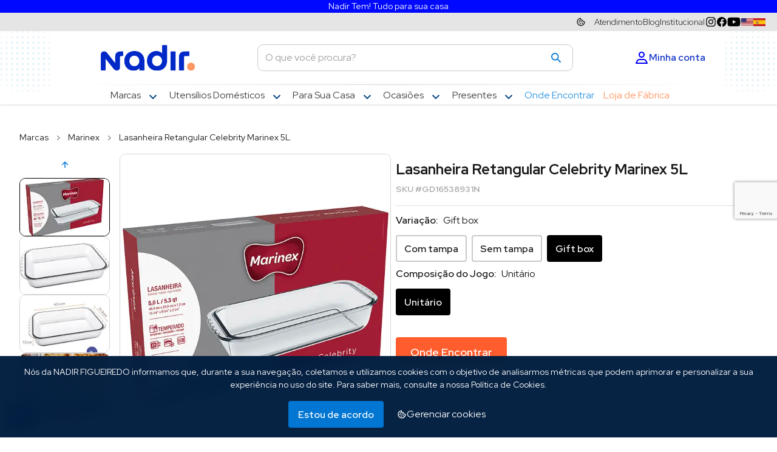

--- FILE ---
content_type: text/html; charset=utf-8
request_url: https://www.nadir.com.br/lasanheira-retangular-classica-marinex-5l--6538?pid=GD16538931N
body_size: 73740
content:
<!doctype html><html lang="pt-br" data-reactroot=""><head><meta name="charset" content="utf-8"/><meta name="viewport" content="width=device-width, initial-scale=1.0, minimum-scale=1.0, maximum-scale=5.0"/><meta name="format-detection" content="telephone=no"/><link data-react-helmet="true" rel="apple-touch-icon" href="/mobify/bundle/307/static/img/global/apple-touch-icon.png"/><link data-react-helmet="true" rel="manifest" href="/mobify/bundle/307/static/manifest.json"/><link data-react-helmet="true" rel="stylesheet" href="/mobify/bundle/307/static/css/app.css"/><link data-react-helmet="true" rel="alternate" hrefLang="pt-br" href="https://www.nadir.com.br/lasanheira-retangular-classica-marinex-5l--6538"/><link data-react-helmet="true" rel="alternate" hrefLang="pt" href="https://www.nadir.com.br/lasanheira-retangular-classica-marinex-5l--6538"/><link data-react-helmet="true" rel="alternate" hrefLang="x-default" href="https://www.nadir.com.br/"/><link data-react-helmet="true" rel="stylesheet" href="/mobify/bundle/307/static/css/swiper.css"/><link data-react-helmet="true" rel="stylesheet" href="/mobify/bundle/307/static/css/react-inner-image-zoom.css"/><link data-react-helmet="true" rel="stylesheet" href="/mobify/bundle/307/static/css/credit-card.css"/><link data-react-helmet="true" rel="preconnect" href="https://fonts.googleapis.com"/><link data-react-helmet="true" rel="preconnect" href="https://fonts.gstatic.com" crossorigin="true"/><link data-react-helmet="true" href="https://fonts.googleapis.com/css2?family=Red+Hat+Display:ital,wght@0,300;0,400;0,500;0,600;0,700;0,800;0,900;1,300;1,400;1,500;1,600;1,700;1,800;1,900&amp;display=swap" rel="stylesheet"/><link data-react-helmet="true" rel="canonical" href="https://nadir.com.br/lasanheira-retangular-classica-marinex-5l--6538"/><meta data-react-helmet="true" name="referrer" content="no-referrer-when-downgrade"/><meta data-react-helmet="true" name="theme-color" content="#0176D3"/><meta data-react-helmet="true" name="apple-mobile-web-app-title" content="Loja Nadir"/><meta data-react-helmet="true" name="description" content="Desbrave habilidades culinárias com a Lasanheira Marinex 5L. Compre na Loja Nadir e surpreenda a todos com lasanhas saborosíssimas! Dê um show à mesa."/><meta data-react-helmet="true" name="robots" content="index"/><meta data-react-helmet="true" name="keywords" content="copo de vidro, taças, assadeira, canecas, xícaras, pratos, tigelas, potes, vidro, utilidade doméstica"/><meta data-react-helmet="true" property="og:url" content="https://nadir.com.br/lasanheira-retangular-classica-marinex-5l--6538?pid=GD16538931N"/><meta data-react-helmet="true" property="og:type" content="website"/><meta data-react-helmet="true" property="og:title" content="Lasanheira Retangular Clássica Marinex 5L | Loja Nadir"/><meta data-react-helmet="true" property="og:description" content="Desbrave habilidades culinárias com a Lasanheira Marinex 5L. Compre na Loja Nadir e surpreenda a todos com lasanhas saborosíssimas! Dê um show à mesa."/><meta data-react-helmet="true" property="og:image" content="https://ocapi.nadir.com.br/on/demandware.static/-/Sites-nadir-main-catalog/default/dw2fb9b39d/nadir/large/GD16538931N_a_700px.webp"/><meta data-react-helmet="true" name="twitter:card" content="summary_large_image"/><meta data-react-helmet="true" property="twitter:domain" content="https://nadir.com.br"/><meta data-react-helmet="true" property="twitter:url" content="https://nadir.com.br/lasanheira-retangular-classica-marinex-5l--6538?pid=GD16538931N"/><meta data-react-helmet="true" name="twitter:title" content="Lasanheira Retangular Clássica Marinex 5L | Loja Nadir"/><meta data-react-helmet="true" name="twitter:description" content="Desbrave habilidades culinárias com a Lasanheira Marinex 5L. Compre na Loja Nadir e surpreenda a todos com lasanhas saborosíssimas! Dê um show à mesa."/><meta data-react-helmet="true" name="twitter:image" content="https://ocapi.nadir.com.br/on/demandware.static/-/Sites-nadir-main-catalog/default/dw2fb9b39d/nadir/large/GD16538931N_a_700px.webp"/><script data-react-helmet="true" async="" src="https://go.botmaker.com/rest/webchat/p/2T0EIB246B/init.js"></script><script data-react-helmet="true" src="https://unpkg.com/@dotlottie/player-component@latest/dist/dotlottie-player.mjs" type="module"></script><title data-react-helmet="true">Lasanheira Retangular Clássica Marinex 5L | Loja Nadir</title></head><body><div><svg xmlns="http://www.w3.org/2000/svg" xmlns:xlink="http://www.w3.org/1999/xlink" style="position: absolute; width: 0; height: 0" aria-hidden="true" id="__SVG_SPRITE_NODE__"><symbol viewBox="0 0 20 20" fill="none" xmlns="http://www.w3.org/2000/svg" id="alert">
<path fill-rule="evenodd" clip-rule="evenodd" d="M0 10C0 4.47715 4.47715 0 10 0C12.6522 0 15.1957 1.05357 17.0711 2.92893C18.9464 4.8043 20 7.34784 20 10C20 15.5228 15.5228 20 10 20C4.47715 20 0 15.5228 0 10ZM2 10C2 14.4183 5.58172 18 10 18C12.1217 18 14.1566 17.1571 15.6569 15.6569C17.1571 14.1566 18 12.1217 18 10C18 5.58172 14.4183 2 10 2C5.58172 2 2 5.58172 2 10ZM11 10.5C11 10.2239 10.7761 10 10.5 10H9.5C9.22386 10 9 10.2239 9 10.5V13.5C9 13.7761 9.22386 14 9.5 14H10.5C10.7761 14 11 13.7761 11 13.5V10.5ZM10.5 6C10.7761 6 11 6.22386 11 6.5V7.5C11 7.77614 10.7761 8 10.5 8H9.5C9.22386 8 9 7.77614 9 7.5V6.5C9 6.22386 9.22386 6 9.5 6H10.5Z" fill="currentColor" />
</symbol><symbol viewBox="0 0 24 24" xmlns="http://www.w3.org/2000/svg" id="account">
    <path fill-rule="evenodd" clip-rule="evenodd" d="M17.0044 7C17.0044 9.76142 14.7652 12 12.0029 12C9.24067 12 7.00142 9.76142 7.00142 7C7.00142 4.23858 9.24067 2 12.0029 2C14.7652 2 17.0044 4.23858 17.0044 7ZM15.0038 7C15.0038 5.34315 13.6603 4 12.0029 4C10.3456 4 9.00202 5.34315 9.00202 7C9.00202 8.65685 10.3456 10 12.0029 10C13.6603 10 15.0038 8.65685 15.0038 7ZM21.8959 20.55L20.0054 16.76C19.1574 15.0683 17.4268 14.0001 15.534 14H8.47186C6.57907 14.0001 4.84848 15.0683 4.00051 16.76L2.10994 20.55C1.95392 20.8595 1.96935 21.2277 2.15071 21.5231C2.33208 21.8185 2.65351 21.999 3.00021 22H21.0057C21.3524 21.999 21.6738 21.8185 21.8551 21.5231C22.0365 21.2277 22.0519 20.8595 21.8959 20.55ZM5.79105 17.66L4.6207 20H19.3852L18.2148 17.66C17.7075 16.6441 16.6698 16.0016 15.534 16H8.47186C7.33602 16.0016 6.29839 16.6441 5.79105 17.66Z" fill="currentColor" />
</symbol><symbol viewBox="0 0 24 24" fill="none" xmlns="http://www.w3.org/2000/svg" id="basket">
<path fill-rule="evenodd" clip-rule="evenodd" d="M5.72 4.00002H21.5C21.7761 4.00002 22 4.22387 22 4.50002V5.00002C21.9928 5.8299 21.7687 6.64346 21.35 7.36002L19 11.49C18.4915 12.404 17.5357 12.979 16.49 13H10.26C10.0439 12.9954 9.82904 12.9652 9.62 12.91L8.62 15H19.5C19.7761 15 20 15.2239 20 15.5V16.5C20 16.7762 19.7761 17 19.5 17H7C6.72633 17.0063 6.4704 16.865 6.33 16.63L6.11 16.25C5.99438 16.0275 5.99438 15.7626 6.11 15.54L7.97 11.84C7.86843 11.7328 7.77797 11.6155 7.7 11.49L3.42 4.00002H2.5C2.22386 4.00002 2 3.77616 2 3.50002V2.50002C2 2.22387 2.22386 2.00002 2.5 2.00002H3.42C4.13737 1.99717 4.80132 2.37875 5.16 3.00002L5.72 4.00002ZM16.53 11C16.8452 10.9619 17.1236 10.7763 17.28 10.5L19.64 6.37002C19.678 6.29401 19.708 6.214 19.7376 6.13506C19.7547 6.08936 19.7717 6.04401 19.79 6.00002H6.87L9.44 10.5C9.61755 10.8076 9.94489 10.9979 10.3 11H16.53ZM18 18C16.8954 18 16 18.8954 16 20C16 21.1046 16.8954 22 18 22C19.1046 22 20 21.1046 20 20C20 18.8954 19.1046 18 18 18ZM6 20C6 18.8954 6.89543 18 8 18C9.10457 18 10 18.8954 10 20C10 21.1046 9.10457 22 8 22C6.89543 22 6 21.1046 6 20Z" fill="currentColor" />
</symbol><symbol viewBox="0 0 24 24" fill="none" xmlns="http://www.w3.org/2000/svg" id="check">
<path d="M16.5417 6.01214L7.70841 14.8022C7.63018 14.8807 7.52368 14.9248 7.41258 14.9248C7.30148 14.9248 7.19498 14.8807 7.11675 14.8022L2.62508 10.3325C2.5462 10.2547 2.50183 10.1487 2.50183 10.0381C2.50183 9.92758 2.5462 9.82161 2.62508 9.74376L3.20841 9.16328C3.28665 9.08479 3.39315 9.04064 3.50425 9.04064C3.61535 9.04064 3.72184 9.08479 3.80008 9.16328L7.40841 12.7539L15.3667 4.83461C15.5316 4.67557 15.7936 4.67557 15.9584 4.83461L16.5417 5.42337C16.6206 5.50123 16.665 5.6072 16.665 5.71776C16.665 5.82831 16.6206 5.93429 16.5417 6.01214Z" fill="currentColor" />
</symbol><symbol viewBox="0 0 24 24" fill="none" xmlns="http://www.w3.org/2000/svg" id="check-circle">
<path fill-rule="evenodd" clip-rule="evenodd" d="M2 12C2 6.47715 6.47715 2 12 2C14.6522 2 17.1957 3.05357 19.0711 4.92893C20.9464 6.8043 22 9.34784 22 12C22 17.5228 17.5228 22 12 22C6.47715 22 2 17.5228 2 12ZM10.7296 15.35L16.3496 9.72998C16.5338 9.53683 16.5338 9.23313 16.3496 9.03998L15.8196 8.50998C15.6252 8.31941 15.314 8.31941 15.1196 8.50998L10.3796 13.25L8.87963 11.76C8.78889 11.6633 8.66221 11.6085 8.52962 11.6085C8.39704 11.6085 8.27036 11.6633 8.17963 11.76L7.64963 12.29C7.55497 12.3839 7.50173 12.5117 7.50173 12.645C7.50173 12.7783 7.55497 12.9061 7.64963 13L10.0296 15.35C10.1204 15.4467 10.247 15.5015 10.3796 15.5015C10.5122 15.5015 10.6389 15.4467 10.7296 15.35Z" fill="currentColor" />
</symbol><symbol viewBox="0 0 24 24" fill="none" xmlns="http://www.w3.org/2000/svg" id="chevron-up">
<path d="M11.2801 8.22C11.4206 8.07931 11.6113 8.00018 11.8101 8H12.1901C12.3885 8.0023 12.5784 8.08112 12.7201 8.22L17.8501 13.36C17.9448 13.4539 17.998 13.5817 17.998 13.715C17.998 13.8483 17.9448 13.9761 17.8501 14.07L17.1401 14.78C17.0479 14.8741 16.9218 14.9271 16.7901 14.9271C16.6584 14.9271 16.5323 14.8741 16.4401 14.78L12.0001 10.33L7.5601 14.78C7.46621 14.8747 7.33842 14.9279 7.2051 14.9279C7.07178 14.9279 6.94398 14.8747 6.8501 14.78L6.1501 14.07C6.05544 13.9761 6.0022 13.8483 6.0022 13.715C6.0022 13.5817 6.05544 13.4539 6.1501 13.36L11.2801 8.22Z" fill="currentColor" />
</symbol><symbol viewBox="0 0 24 24" fill="none" xmlns="http://www.w3.org/2000/svg" id="chevron-down">
<path d="M12.7201 15.7802C12.5796 15.9209 12.3889 16 12.1901 16.0002H11.8101C11.6117 15.9979 11.4218 15.919 11.2801 15.7802L6.1501 10.6402C6.05544 10.5463 6.0022 10.4185 6.0022 10.2852C6.0022 10.1518 6.05544 10.024 6.1501 9.93016L6.8601 9.22016C6.95226 9.1261 7.07841 9.07309 7.2101 9.07309C7.34179 9.07309 7.46793 9.1261 7.5601 9.22016L12.0001 13.6702L16.4401 9.22016C16.534 9.12551 16.6618 9.07227 16.7951 9.07227C16.9284 9.07227 17.0562 9.12551 17.1501 9.22016L17.8501 9.93016C17.9448 10.024 17.998 10.1518 17.998 10.2852C17.998 10.4185 17.9448 10.5463 17.8501 10.6402L12.7201 15.7802Z" fill="currentColor" />
</symbol><symbol viewBox="0 0 24 24" fill="none" xmlns="http://www.w3.org/2000/svg" id="chevron-right">
<path d="M15.7799 11.2799C15.9206 11.4204 15.9997 11.611 15.9999 11.8099V12.1899C15.9976 12.3883 15.9188 12.5781 15.7799 12.7199L10.6399 17.8499C10.546 17.9445 10.4182 17.9978 10.2849 17.9978C10.1516 17.9978 10.0238 17.9445 9.92992 17.8499L9.21992 17.1399C9.12586 17.0477 9.07285 16.9215 9.07285 16.7899C9.07285 16.6582 9.12586 16.532 9.21992 16.4399L13.6699 11.9999L9.21992 7.55985C9.12526 7.46597 9.07202 7.33817 9.07202 7.20485C9.07202 7.07153 9.12526 6.94374 9.21992 6.84985L9.92992 6.14985C10.0238 6.0552 10.1516 6.00195 10.2849 6.00195C10.4182 6.00195 10.546 6.0552 10.6399 6.14985L15.7799 11.2799Z" fill="currentColor" />
</symbol><symbol viewBox="0 0 24 24" fill="none" xmlns="http://www.w3.org/2000/svg" id="chevron-left">
<path d="M8.22 12.7199C8.07931 12.5793 8.00018 12.3887 8 12.1899V11.8099C8.0023 11.6114 8.08112 11.4216 8.22 11.2799L13.36 6.14985C13.4539 6.0552 13.5817 6.00195 13.715 6.00195C13.8483 6.00195 13.9761 6.0552 14.07 6.14985L14.78 6.85985C14.8741 6.95202 14.9271 7.07816 14.9271 7.20985C14.9271 7.34154 14.8741 7.46769 14.78 7.55985L10.33 11.9999L14.78 16.4399C14.8747 16.5337 14.9279 16.6615 14.9279 16.7949C14.9279 16.9282 14.8747 17.056 14.78 17.1499L14.07 17.8499C13.9761 17.9445 13.8483 17.9978 13.715 17.9978C13.5817 17.9978 13.4539 17.9445 13.36 17.8499L8.22 12.7199Z" fill="currentColor" />
</symbol><symbol viewBox="0 0 24 24" xmlns="http://www.w3.org/2000/svg" id="dashboard">
    <path fill-rule="evenodd" clip-rule="evenodd" d="m1.3333 0h8c0.73637 0 1.3334 0.59695 1.3334 1.3333v21.333c0 0.7363-0.597 1.3333-1.3334 1.3333h-8c-0.73638 0-1.3333-0.597-1.3333-1.3333v-21.333c0-0.73638 0.59695-1.3333 1.3333-1.3333zm6.6667 21.333v-18.667h-5.3333v18.667h5.3333zm13.333-18.667v2.6667h-5.3333v-2.6667h5.3333zm-6.6666-2.6667h8c0.7363 0 1.3333 0.59695 1.3333 1.3333v5.3333c0 0.73638-0.597 1.3333-1.3333 1.3333h-8c-0.7364 0-1.3334-0.59695-1.3334-1.3333v-5.3333c0-0.73638 0.597-1.3333 1.3334-1.3333zm6.6666 13.333v8h-5.3333v-8h5.3333zm-6.6666-2.6666h8c0.7363 0 1.3333 0.5969 1.3333 1.3333v10.667c0 0.7363-0.597 1.3333-1.3333 1.3333h-8c-0.7364 0-1.3334-0.597-1.3334-1.3333v-10.667c0-0.7364 0.597-1.3333 1.3334-1.3333z" fill="currentColor" />
</symbol><symbol fill="none" viewBox="0 0 28 40" xmlns="http://www.w3.org/2000/svg" id="figma-logo">
<g clip-path="url(#figma-logo_a)">
    <path d="m7.34 39.999c3.68 0 6.6667-2.9867 6.6667-6.6667v-6.6667h-6.6667c-3.68 0-6.6667 2.9867-6.6667 6.6667s2.9867 6.6667 6.6667 6.6667z" fill="#0ACF83" />
    <path d="m0.67334 20.001c0-3.68 2.9867-6.6666 6.6667-6.6666h6.6667v13.333h-6.6667c-3.68 0-6.6667-2.9867-6.6667-6.6667z" fill="#A259FF" />
    <path d="m0.67383 6.6667c0-3.68 2.9867-6.6667 6.6667-6.6667h6.6667v13.333h-6.6667c-3.68 0-6.6667-2.9866-6.6667-6.6666z" fill="#F24E1E" />
    <path d="m14.006 0h6.6667c3.68 0 6.6666 2.9867 6.6666 6.6667 0 3.68-2.9866 6.6666-6.6666 6.6666h-6.6667v-13.333z" fill="#FF7262" />
    <path d="m27.339 20.001c0 3.68-2.9866 6.6667-6.6666 6.6667-3.6801 0-6.6667-2.9867-6.6667-6.6667s2.9866-6.6666 6.6667-6.6666c3.68 0 6.6666 2.9866 6.6666 6.6666z" fill="#1ABCFE" />
</g>
<defs>
    <clipPath id="figma-logo_a">
        <rect transform="translate(.66992)" width="26.672" height="40" fill="#fff" />
    </clipPath>
</defs>
</symbol><symbol viewBox="0 0 18 18" fill="currentColor" xmlns="http://www.w3.org/2000/svg" id="filter">
<path fill-rule="evenodd" clip-rule="evenodd" d="M5.82291 1.99998H17.4919C17.7677 1.99998 17.9914 2.22383 17.9914 2.49998V3.49998C17.9914 3.77612 17.7677 3.99998 17.4919 3.99998H5.82291C5.33634 5.37752 3.92904 6.20385 2.49033 5.95677C1.05163 5.7097 0 4.46109 0 2.99998C0 1.53887 1.05163 0.290257 2.49033 0.0431805C3.92904 -0.203896 5.33634 0.622429 5.82291 1.99998ZM2.00653 2.99998C2.00653 3.55226 2.45382 3.99998 3.00558 3.99998C3.55734 3.99998 4.00463 3.55226 4.00463 2.99998C4.00463 2.44769 3.55734 1.99998 3.00558 1.99998C2.45382 1.99998 2.00653 2.44769 2.00653 2.99998ZM17.4919 7.99998H11.8172C11.387 6.81352 10.2609 6.0235 8.9999 6.0235C7.73891 6.0235 6.61279 6.81352 6.18257 7.99998H0.507946C0.232065 7.99998 0.00841915 8.22383 0.00841915 8.49998V9.49998C0.00841915 9.77612 0.232065 9.99998 0.507946 9.99998H6.18257C6.61279 11.1864 7.73891 11.9765 8.9999 11.9765C10.2609 11.9765 11.387 11.1864 11.8172 9.99998H17.4919C17.7677 9.99998 17.9914 9.77612 17.9914 9.49998V8.49998C17.9914 8.22383 17.7677 7.99998 17.4919 7.99998ZM8.00085 8.99998C8.00085 9.55226 8.44814 9.99998 8.9999 9.99998C9.55166 9.99998 9.99895 9.55226 9.99895 8.99998C9.99895 8.44769 9.55166 7.99998 8.9999 7.99998C8.44814 7.99998 8.00085 8.44769 8.00085 8.99998ZM14.9942 12C13.7272 12.0035 12.5992 12.8042 12.1769 14H0.507946C0.232065 14 0.00841915 14.2238 0.00841915 14.5V15.5C0.00841915 15.7761 0.232065 16 0.507946 16H12.1769C12.6853 17.4394 14.1926 18.267 15.6786 17.9227C17.1646 17.5783 18.1552 16.1719 17.9799 14.6553C17.8047 13.1387 16.5195 11.9957 14.9942 12ZM13.9952 15C13.9952 15.5523 14.4425 16 14.9942 16C15.546 16 15.9933 15.5523 15.9933 15C15.9933 14.4477 15.546 14 14.9942 14C14.4425 14 13.9952 14.4477 13.9952 15Z" fill="#181818" />
</symbol><symbol viewBox="0 0 25 30" fill="none" xmlns="http://www.w3.org/2000/svg" id="file">
    <path fill-rule="evenodd" clip-rule="evenodd" d="M3.5 0L21.5 0C23.1569 0 24.5 1.34315 24.5 3L24.5 19.14C24.4989 20.3331 24.0242 21.4769 23.18 22.32L16.82 28.68C15.9769 29.5242 14.8331 29.9989 13.64 30H3.5C1.84315 30 0.5 28.6569 0.5 27L0.5 3C0.5 1.34315 1.84315 0 3.5 0ZM21.5 3L3.5 3L3.5 27H12.5L12.5 19.5C12.5 18.6716 13.1716 18 14 18L21.5 18L21.5 3Z" fill="#5C5C5C" />
</symbol><symbol viewBox="0 0 21 20" fill="none" xmlns="http://www.w3.org/2000/svg" id="flag-ca">
<path d="M5.43372 4.1665H15.5542V18.3332H5.43372V4.1665Z" fill="white" />
<path d="M0.375 4.1665H5.43383V18.3332H0.375V4.1665ZM15.5543 4.1665H20.6131V18.3332H15.5571L15.5543 4.1665ZM6.95064 11.0119L6.55397 11.1447L8.38364 12.7357C8.52331 13.1424 8.33616 13.2614 8.21604 13.4772L10.1993 13.2282L10.1519 15.2065L10.5653 15.1955L10.4731 13.231L12.462 13.4661C12.3391 13.2088 12.2301 13.0732 12.3419 12.6637L14.1688 11.1558L13.8503 11.0396C13.5877 10.8403 13.962 10.0794 14.0179 9.59798C14.0179 9.59798 12.9536 9.96045 12.8838 9.76953L12.61 9.25212L11.6407 10.3091C11.5346 10.334 11.4899 10.2925 11.4648 10.2039L11.9117 7.99593L11.2022 8.3916C11.1435 8.41927 11.0849 8.39714 11.0457 8.32796L10.3614 6.97217L9.65743 8.38053C9.60435 8.43034 9.55128 8.43587 9.50659 8.40267L8.83059 8.02637L9.23842 10.215C9.2049 10.3035 9.12669 10.3257 9.0373 10.2786L8.1071 9.23551C7.98698 9.4292 7.90597 9.74186 7.74396 9.8138C7.58473 9.88021 7.04561 9.68099 6.68526 9.60352C6.80817 10.0435 7.19366 10.7739 6.95064 11.0146V11.0119Z" fill="#FF0000" />
<path fill-rule="evenodd" clip-rule="evenodd" d="M20.8333 0H0V20H20.8333V0ZM10.4167 17.9167C14.3287 17.9167 17.5 14.7453 17.5 10.8333C17.5 6.92132 14.3287 3.75 10.4167 3.75C6.50465 3.75 3.33333 6.92132 3.33333 10.8333C3.33333 14.7453 6.50465 17.9167 10.4167 17.9167Z" fill="white" />
</symbol><symbol viewBox="0 0 20 20" fill="none" xmlns="http://www.w3.org/2000/svg" id="flag-us">
<path fill-rule="evenodd" clip-rule="evenodd" d="M0.833313 3.3335H19.7222V4.42367H0.833313V3.3335ZM0.833313 5.51383H19.7222V6.604H0.833313V5.51383ZM0.833313 7.69141H19.7222V8.78434H0.833313V7.69141ZM0.833313 9.87174H19.7222V10.9619H0.833313V9.87174ZM0.833313 12.0521H19.7222V13.1423H0.833313V12.0521ZM0.833313 14.2297H19.7222V15.3198H0.833313V14.2297ZM0.833313 16.41H19.7222V17.5002H0.833313V16.41Z" fill="#BD3D44" />
<path fill-rule="evenodd" clip-rule="evenodd" d="M0.833313 4.42383H19.7222V5.514H0.833313V4.42383ZM0.833313 6.60417H19.7222V7.69157H0.833313V6.60417ZM0.833313 8.78174H19.7222V9.87191H0.833313V8.78174ZM0.833313 10.9621H19.7222V12.0522H0.833313V10.9621ZM0.833313 13.1424H19.7222V14.2326H0.833313V13.1424ZM0.833313 15.32H19.7222V16.4102H0.833313V15.32Z" fill="white" />
<path fill-rule="evenodd" clip-rule="evenodd" d="M0.833313 3.3335H11.5994V10.9619H0.833313V3.3335Z" fill="#192F5D" />
<path fill-rule="evenodd" clip-rule="evenodd" d="M1.72974 3.66016L1.82935 3.96175H2.14478L1.89022 4.14714L1.98706 4.4515L1.72974 4.26335L1.47518 4.44873L1.57202 4.14714L1.3147 3.96175H1.63566L1.72974 3.66016ZM3.52547 3.66016L3.62231 3.96175H3.94051L3.68319 4.14714L3.78003 4.4515L3.52547 4.26335L3.26815 4.44873L3.36499 4.14714L3.11043 3.96175H3.42586L3.52547 3.66016ZM5.31844 3.66016L5.41805 3.96175H5.73071L5.47616 4.14714L5.573 4.4515L5.31567 4.26335L5.06112 4.44873L5.15796 4.14714L4.90064 3.96175H5.21883L5.31844 3.66016ZM7.11418 3.66016L7.21102 3.96175H7.52922L7.27189 4.14714L7.3715 4.4515L7.11418 4.26335L6.85685 4.44873L6.95646 4.14714L6.69914 3.96175H7.01457L7.11418 3.66016ZM8.90715 3.66016L9.00675 3.96175H9.32218L9.06763 4.14714L9.16447 4.4515L8.90715 4.26335L8.65259 4.44873L8.74943 4.14714L8.49487 3.96175H8.8103L8.90715 3.66016ZM10.7029 3.66016L10.7997 3.96175H11.1179L10.8606 4.14714L10.9602 4.4515L10.7029 4.26335L10.4456 4.44873L10.5452 4.14714L10.2878 3.96175H10.606L10.7029 3.66016ZM2.62899 4.42383L2.72583 4.72542H3.04403L2.7867 4.91081L2.88078 5.2124L2.63175 5.02702L2.37443 5.2124L2.46574 4.91081L2.21672 4.72542H2.53215L2.62899 4.42383ZM4.42196 4.42383L4.52157 4.72542H4.837L4.57967 4.91081L4.67928 5.2124L4.42196 5.02702L4.16463 5.2124L4.26424 4.91081L4.00692 4.72542H4.32511L4.42196 4.42383ZM6.21769 4.42383L6.31454 4.72542H6.63273L6.37541 4.91081L6.47225 5.2124L6.21769 5.02702L5.96037 5.2124L6.05721 4.91081L5.80265 4.72542H6.11808L6.21769 4.42383ZM8.01066 4.42383L8.11027 4.72542H8.4257L8.16838 4.91081L8.26799 5.2124L8.01066 5.02702L7.7561 5.2124L7.85295 4.91081L7.59562 4.72542H7.91659L8.01066 4.42383ZM9.8064 4.42383L9.90324 4.72542H10.2214L9.96411 4.91081L10.061 5.2124L9.8064 5.02702L9.54907 5.2124L9.64592 4.91081L9.39136 4.72542H9.70679L9.8064 4.42383ZM1.72974 5.18473L1.82935 5.49186H2.14478L1.89022 5.67724L1.98706 5.97884L1.72974 5.79069L1.47518 5.97884L1.57202 5.67448L1.3147 5.48909H1.63566L1.72974 5.18473ZM3.52547 5.18473L3.62231 5.48909H3.94051L3.68319 5.67448L3.78003 5.97607L3.52547 5.78792L3.26815 5.97607L3.36499 5.67171L3.11043 5.48633H3.42586L3.52547 5.18473ZM5.31844 5.18473L5.41805 5.48909H5.73071L5.47616 5.67448L5.573 5.97607L5.31567 5.78792L5.06112 5.97607L5.15796 5.67171L4.90064 5.48633H5.21883L5.31844 5.18473ZM7.11418 5.18473L7.21102 5.48909H7.52922L7.27189 5.67448L7.3715 5.97607L7.11418 5.78792L6.85685 5.97607L6.95646 5.67171L6.69914 5.48633H7.01457L7.11418 5.18473ZM8.90715 5.18473L9.00675 5.48909H9.32218L9.06763 5.67448L9.16447 5.97607L8.90715 5.78792L8.65259 5.97607L8.74943 5.67171L8.49487 5.48633H8.8103L8.90715 5.18473ZM10.7029 5.18473L10.7997 5.48909H11.1179L10.8606 5.67448L10.9602 5.97607L10.7029 5.78792L10.4456 5.97607L10.5452 5.67171L10.2878 5.48633H10.606L10.7029 5.18473ZM2.62899 5.9484L2.72583 6.25H3.04403L2.7867 6.43538L2.88354 6.73974L2.62899 6.55159L2.37166 6.73698L2.46851 6.43538L2.21395 6.25H2.52938L2.62899 5.9484ZM4.42196 5.9484L4.52157 6.25H4.837L4.57967 6.43538L4.67928 6.73974L4.42196 6.55159L4.16463 6.73698L4.26424 6.43538L4.00692 6.25H4.32511L4.42196 5.9484ZM6.21769 5.9484L6.31454 6.25H6.63273L6.37541 6.43538L6.47225 6.73974L6.21769 6.55159L5.96037 6.73698L6.05721 6.43538L5.80265 6.25H6.11808L6.21769 5.9484ZM8.01066 5.9484L8.11027 6.25H8.4257L8.17114 6.43538L8.26799 6.73974L8.01066 6.55159L7.7561 6.73698L7.85295 6.43538L7.59562 6.25H7.91659L8.01066 5.9484ZM9.8064 5.9484L9.90324 6.25H10.2214L9.96411 6.43538L10.061 6.73974L9.8064 6.55159L9.54907 6.73698L9.64592 6.43538L9.39136 6.25H9.70679L9.8064 5.9484ZM1.72974 6.71207L1.82935 7.01367H2.14478L1.89022 7.19905L1.98706 7.50342L1.72974 7.31526L1.47518 7.50065L1.57202 7.19905L1.3147 7.01367H1.63566L1.72974 6.71207ZM3.52547 6.71207L3.62231 7.01367H3.94051L3.68319 7.19905L3.78003 7.50065L3.52547 7.31526L3.26815 7.50065L3.36499 7.19905L3.11043 7.01367H3.42586L3.52547 6.71207ZM5.31844 6.71207L5.41805 7.01367H5.73071L5.47616 7.19905L5.573 7.50342L5.31567 7.31526L5.06112 7.50065L5.15796 7.19905L4.90064 7.01367H5.21883L5.31844 6.71207ZM7.11418 6.71207L7.21102 7.01367H7.52922L7.27189 7.19905L7.3715 7.50342L7.11418 7.31526L6.85685 7.50065L6.95646 7.19905L6.69914 7.01367H7.01457L7.11418 6.71207ZM8.90715 6.71207L9.00675 7.01367H9.32218L9.06763 7.19905L9.16447 7.50342L8.90715 7.31526L8.65259 7.50065L8.74943 7.19905L8.49487 7.01367H8.8103L8.90715 6.71207ZM10.7029 6.71207L10.7997 7.01367H11.1179L10.8606 7.19905L10.9602 7.50342L10.7029 7.31526L10.4456 7.50065L10.5452 7.19905L10.2878 7.01367H10.606L10.7029 6.71207ZM2.62899 7.47575L2.72583 7.77734H3.04403L2.7867 7.96273L2.88354 8.26432L2.62899 8.07617L2.37166 8.26432L2.46851 7.95996L2.21395 7.77457H2.52938L2.62899 7.47575ZM4.42196 7.47575L4.52157 7.77734H4.837L4.57967 7.96273L4.67928 8.26432L4.42196 8.07617L4.16463 8.26432L4.26424 7.95996L4.00692 7.77457H4.32511L4.42196 7.47575ZM6.21769 7.47575L6.31454 7.77734H6.63273L6.37541 7.96273L6.47225 8.26432L6.21769 8.07617L5.96037 8.26432L6.05721 7.95996L5.80265 7.77457H6.11808L6.21769 7.47575ZM8.01066 7.47575L8.11027 7.77734H8.4257L8.17114 7.96273L8.26799 8.26432L8.01066 8.07617L7.7561 8.26432L7.85295 7.95996L7.59562 7.77457H7.91659L8.01066 7.47575ZM9.8064 7.47575L9.90324 7.77734H10.2214L9.96411 7.96273L10.061 8.26432L9.8064 8.07617L9.54907 8.26432L9.64592 7.95996L9.39136 7.77457H9.70679L9.8064 7.47575ZM1.72974 8.23665L1.82935 8.54101H2.14478L1.89022 8.7264L1.98706 9.02522L1.72974 8.83984L1.47518 9.02522L1.57202 8.72363L1.3147 8.53825H1.63566L1.72974 8.23665ZM3.52547 8.23665L3.62231 8.54101H3.94051L3.68319 8.7264L3.7828 9.02522L3.52547 8.83984L3.26815 9.02522L3.36776 8.72363L3.11043 8.53825H3.42586L3.52547 8.23665ZM5.31844 8.23665L5.41805 8.54101H5.73071L5.47616 8.7264L5.573 9.02522L5.31567 8.83984L5.06112 9.02522L5.15796 8.72363L4.90064 8.53825H5.21883L5.31844 8.23665ZM7.11418 8.23665L7.21102 8.54101H7.52922L7.27189 8.7264L7.3715 9.02522L7.11418 8.83984L6.85685 9.02522L6.95646 8.72363L6.69914 8.53825H7.01457L7.11418 8.23665ZM8.90715 8.23665L9.00675 8.54101H9.32218L9.06763 8.7264L9.16447 9.02522L8.90715 8.83984L8.65259 9.02522L8.74943 8.72363L8.49487 8.53825H8.8103L8.90715 8.23665ZM10.7029 8.23665L10.7997 8.54101H11.1179L10.8606 8.7264L10.9602 9.02522L10.7029 8.83984L10.4456 9.02522L10.5452 8.72363L10.2878 8.53825H10.606L10.7029 8.23665ZM2.62899 9.00032L2.72583 9.30192H3.04403L2.7867 9.4873L2.88354 9.79166L2.62899 9.60351L2.37166 9.7889L2.46851 9.4873L2.21395 9.30192H2.52938L2.62899 9.00032ZM4.42196 9.00032L4.52157 9.30192H4.837L4.57967 9.4873L4.67928 9.79166L4.42196 9.60351L4.16463 9.7889L4.26424 9.4873L4.00692 9.30192H4.32511L4.42196 9.00032ZM6.21769 9.00032L6.31454 9.30192H6.63273L6.37541 9.4873L6.47225 9.79166L6.21769 9.60351L5.96037 9.7889L6.05721 9.4873L5.80265 9.30192H6.11808L6.21769 9.00032ZM8.01066 9.00032L8.11027 9.30192H8.4257L8.17114 9.4873L8.26799 9.79166L8.01066 9.60351L7.7561 9.7889L7.85295 9.4873L7.59562 9.30192H7.91659L8.01066 9.00032ZM9.8064 9.00032L9.90324 9.30192H10.2214L9.96411 9.4873L10.061 9.79166L9.8064 9.60351L9.54907 9.7889L9.64592 9.4873L9.39136 9.30192H9.70679L9.8064 9.00032ZM1.72974 9.76399L1.82935 10.0656H2.14478L1.89022 10.251L1.98706 10.5526L1.72974 10.3672L1.47518 10.5526L1.57202 10.2482L1.3147 10.0628H1.63566L1.72974 9.76399ZM3.52547 9.76399L3.62231 10.0656H3.94051L3.68319 10.251L3.7828 10.5526L3.52547 10.3672L3.26815 10.5526L3.36776 10.2482L3.11043 10.0628H3.42586L3.52547 9.76399ZM5.31844 9.76399L5.41805 10.0656H5.73071L5.48169 10.251L5.57853 10.5526L5.32121 10.3672L5.06665 10.5526L5.16349 10.2482L4.90617 10.0628H5.22437L5.31844 9.76399ZM7.11418 9.76399L7.21102 10.0656H7.52922L7.27189 10.251L7.3715 10.5526L7.11418 10.3672L6.85685 10.5526L6.95646 10.2482L6.69914 10.0628H7.01457L7.11418 9.76399ZM8.90715 9.76399L9.00675 10.0656H9.32218L9.06763 10.251L9.16447 10.5526L8.90715 10.3672L8.65259 10.5526L8.74943 10.2482L8.49487 10.0628H8.8103L8.90715 9.76399ZM10.7029 9.76399L10.7997 10.0656H11.1179L10.8606 10.251L10.9602 10.5526L10.7029 10.3672L10.4456 10.5526L10.5452 10.2482L10.2878 10.0628H10.606L10.7029 9.76399Z" fill="white" />
<path fill-rule="evenodd" clip-rule="evenodd" d="M20 0H0V20H20V0ZM10.4167 17.5C14.3287 17.5 17.5 14.3287 17.5 10.4167C17.5 6.50465 14.3287 3.33333 10.4167 3.33333C6.50465 3.33333 3.33333 6.50465 3.33333 10.4167C3.33333 14.3287 6.50465 17.5 10.4167 17.5Z" fill="white" />
</symbol><symbol fill="none" xmlns="http://www.w3.org/2000/svg" viewBox="0 0 24 24" id="flag-gb">
    <g clip-path="url(#flag-gb_clip0)">
        <path d="M29.5 4h-34v17h34V4z" fill="#006" />
        <path d="M-4.5 4v1.9L25.699 21h3.8v-1.9L-.698 4H-4.5zm34 0v1.9L-.7 21H-4.5v-1.9L25.699 4h3.8z" fill="#fff" />
        <path d="M9.667 4v17h5.666V4H9.667zM-4.5 9.667v5.666h34V9.667h-34z" fill="#fff" />
        <path d="M-4.5 10.8v3.4h34v-3.4h-34zM10.8 4v17h3.4V4h-3.4zM-4.5 21l11.333-5.667h2.534L-1.966 21H-4.5zm0-17L6.833 9.667H4.3l-8.799-4.4V4zm20.133 5.667L26.965 4H29.5L18.167 9.667h-2.535zM29.5 21l-11.333-5.667H20.7l8.799 4.4V21z" fill="#C00" />
        <path fill-rule="evenodd" clip-rule="evenodd" d="M24 0H0v24h24V0zM12.5 21a8.5 8.5 0 100-17 8.5 8.5 0 000 17z" fill="#fff" />
    </g>
    <defs>
        <clipPath id="flag-gb_clip0">
            <path fill="#fff" d="M0 0h24v24H0z" />
        </clipPath>
    </defs>
</symbol><symbol fill="none" xmlns="http://www.w3.org/2000/svg" viewBox="0 0 24 24" id="flag-fr">
    <g clip-path="url(#flag-fr_clip0)">
        <g clip-path="url(#flag-fr_clip1)">
            <path d="M25.25 4H-.25v17h25.5V4z" fill="#ED2939" />
            <path d="M16.75 4h-17v17h17V4z" fill="#fff" />
            <path d="M8.25 4h-8.5v17h8.5V4z" fill="#002395" />
        </g>
        <path fill-rule="evenodd" clip-rule="evenodd" d="M24 0H0v24h24V0zM12.5 21a8.5 8.5 0 100-17 8.5 8.5 0 000 17z" fill="#fff" />
    </g>
    <defs>
        <clipPath id="flag-fr_clip0">
            <path fill="#fff" d="M0 0h24v24H0z" />
        </clipPath>
        <clipPath id="flag-fr_clip1">
            <path fill="#fff" transform="translate(-.25 4)" d="M0 0h25.5v17H0z" />
        </clipPath>
    </defs>
</symbol><symbol fill="none" xmlns="http://www.w3.org/2000/svg" viewBox="0 0 24 24" id="flag-it">
    <g clip-path="url(#flag-it_clip0)">
        <path fill-rule="evenodd" clip-rule="evenodd" d="M0 3h22.667v1.308H0V3zm0 2.616h22.667v1.309H0V5.616zM0 8.23h22.667v1.312H0V8.229zm0 2.617h22.667v1.308H0v-1.308zm0 2.616h22.667v1.309H0v-1.309zm0 2.613h22.667v1.309H0v-1.309zm0 2.617h22.667V20H0v-1.308z" fill="#BD3D44" />
        <path fill-rule="evenodd" clip-rule="evenodd" d="M0 4.308h22.667v1.308H0V4.308zm0 2.617h22.667V8.23H0V6.925zm0 2.613h22.667v1.308H0V9.538zm0 2.616h22.667v1.308H0v-1.308zm0 2.617h22.667v1.308H0V14.77zm0 2.613h22.667v1.308H0v-1.308z" fill="#fff" />
        <path fill-rule="evenodd" clip-rule="evenodd" d="M0 3h12.92v9.154H0V3z" fill="#192F5D" />
        <path fill-rule="evenodd" clip-rule="evenodd" d="M1.076 3.392l.12.362h.378l-.306.222.116.365-.308-.225-.306.222.116-.362-.308-.222h.385l.113-.362zm2.155 0l.116.362h.382l-.31.222.117.365-.305-.225-.31.222.117-.362-.305-.222h.378l.12-.362zm2.151 0l.12.362h.375l-.306.222.117.365-.31-.225-.305.222.117-.362-.31-.222h.383l.12-.362zm2.155 0l.116.362h.382l-.309.222.12.365-.309-.225-.309.222.12-.362-.309-.222h.378l.12-.362zm2.152 0l.12.362h.378l-.306.222.116.365-.308-.225-.306.222.116-.362-.305-.222h.378l.117-.362zm2.155 0l.116.362h.381l-.308.222.12.365-.31-.225-.308.222.12-.362-.31-.222h.382l.117-.362zm-9.69.916l.117.362h.382l-.309.223.113.362-.299-.223-.309.223.11-.362-.299-.223h.379l.116-.362zm2.152 0l.12.362h.378l-.308.223.12.362-.31-.223-.308.223.12-.362-.31-.223h.382l.116-.362zm2.155 0l.116.362h.382l-.309.223.117.362-.306-.223-.309.223.117-.362-.306-.223h.379l.12-.362zm2.152 0l.12.362h.378l-.309.223.12.362-.31-.223-.305.223.117-.362-.31-.223H8.5l.113-.362zm2.155 0l.116.362h.382l-.31.223.117.362-.305-.223-.31.223.117-.362-.305-.223h.378l.12-.362zm-9.692.913l.12.369h.378l-.306.222.116.362-.308-.226-.306.226.116-.365-.308-.222h.385l.113-.366zm2.155 0l.116.366h.382l-.31.222.117.362-.305-.226-.31.226.117-.365-.305-.223h.378l.12-.362zm2.151 0l.12.366h.375l-.306.222.117.362-.31-.226-.305.226.117-.365-.31-.223h.383l.12-.362zm2.155 0l.116.366h.382l-.309.222.12.362-.309-.226-.309.226.12-.365-.309-.223h.378l.12-.362zm2.152 0l.12.366h.378l-.306.222.116.362-.308-.226-.306.226.116-.365-.305-.223h.378l.117-.362zm2.155 0l.116.366h.381l-.308.222.12.362-.31-.226-.308.226.12-.365-.31-.223h.382l.117-.362zm-9.69.917l.117.362h.382l-.309.222.116.365-.305-.225-.309.222.116-.362-.305-.222h.378l.12-.362zm2.152 0l.12.362h.378l-.308.222.12.365-.31-.225-.308.222.12-.362-.31-.222h.382l.116-.362zm2.155 0l.116.362h.382l-.309.222.117.365-.306-.225-.309.222.117-.362-.306-.222h.379l.12-.362zm2.152 0l.12.362h.378l-.306.222.117.365-.31-.225-.305.222.117-.362-.31-.222H8.5l.113-.362zm2.155 0l.116.362h.382l-.31.222.117.365-.305-.225-.31.222.117-.362-.305-.222h.378l.12-.362zm-9.692.916l.12.362h.378l-.306.223.116.365-.308-.226L.77 8l.116-.361-.308-.223h.385l.113-.362zm2.155 0l.116.362h.382l-.31.223.117.361-.305-.222L2.92 8l.117-.361-.305-.223h.378l.12-.362zm2.151 0l.12.362h.375l-.306.223.117.365-.31-.226L5.074 8l.117-.361-.31-.223h.383l.12-.362zm2.155 0l.116.362h.382l-.309.223.12.365-.309-.226L7.228 8l.12-.361-.309-.223h.378l.12-.362zm2.152 0l.12.362h.378l-.306.223.116.365-.308-.226L9.383 8 9.5 7.64l-.305-.223h.378l.117-.362zm2.155 0l.116.362h.381l-.308.223.12.365-.31-.226-.308.222.12-.361-.31-.223h.382l.117-.362zm-9.69.917l.117.361h.382l-.309.223.116.362-.305-.226-.309.226.116-.365-.305-.223h.378l.12-.358zm2.152 0l.12.361h.378l-.308.223.12.362-.31-.226-.308.226.12-.365-.31-.223h.382l.116-.358zm2.155 0l.116.361h.382l-.309.223.117.362-.306-.226-.309.226.117-.365-.306-.223h.379l.12-.358zm2.152 0l.12.361h.378l-.306.223.117.362-.31-.226-.305.226.117-.365-.31-.223H8.5l.113-.358zm2.155 0l.116.361h.382l-.31.223.117.362-.305-.226-.31.226.117-.365-.305-.223h.378l.12-.358zm-9.692.913l.12.365h.378l-.306.222.116.359-.308-.223-.306.223.116-.362-.308-.222h.385l.113-.362zm2.155 0l.116.365h.382l-.31.222.12.359-.308-.223-.31.223.12-.362-.308-.222h.378l.12-.362zm2.151 0l.12.365h.375l-.306.222.117.359-.31-.223-.305.223.117-.362-.31-.222h.383l.12-.362zm2.155 0l.116.365h.382l-.309.222.12.359-.309-.223-.309.223.12-.362-.309-.222h.378l.12-.362zm2.152 0l.12.365h.378l-.306.222.116.359-.308-.223-.306.223.116-.362-.305-.222h.378l.117-.362zm2.155 0l.116.365h.381l-.308.222.12.359-.31-.223-.308.223.12-.362-.31-.222h.382l.117-.362zm-9.69.916l.117.362h.382l-.309.222.116.366-.305-.226-.309.222.116-.362-.305-.222h.378l.12-.362zm2.152 0l.12.362h.378l-.308.222.12.366-.31-.226-.308.222.12-.362-.31-.222h.382l.116-.362zm2.155 0l.116.362h.382l-.309.222.117.366-.306-.226-.309.222.117-.362-.306-.222h.379l.12-.362zm2.152 0l.12.362h.378l-.306.222.117.366-.31-.226-.305.222.117-.362-.31-.222H8.5l.113-.362zm2.155 0l.116.362h.382l-.31.222.117.366-.305-.226-.31.222.117-.362-.305-.222h.378l.12-.362zm-9.692.916l.12.362h.378l-.306.223.116.362-.308-.223-.306.223.116-.366-.308-.222h.385l.113-.358zm2.155 0l.116.362h.382l-.31.223.12.362-.308-.223-.31.223.12-.366-.308-.222h.378l.12-.358zm2.151 0l.12.362h.375l-.299.223.116.362-.309-.223-.305.223.116-.366-.309-.222h.382l.113-.358zm2.155 0l.116.362h.382l-.309.223.12.362-.309-.223-.309.223.12-.366-.309-.222h.378l.12-.358zm2.152 0l.12.362h.378l-.306.223.116.362-.308-.223-.306.223.116-.366-.305-.222h.378l.117-.358zm2.155 0l.116.362h.381l-.308.223.12.362-.31-.223-.308.223.12-.366-.31-.222h.382l.117-.358z" fill="#fff" />
        <g clip-path="url(#flag-it_clip1)">
            <path d="M25.25 4H-.25v17h25.5V4z" fill="#009246" />
            <path d="M25.25 4h-17v17h17V4z" fill="#fff" />
            <path d="M25.25 4h-8.5v17h8.5V4z" fill="#CE2B37" />
        </g>
        <path fill-rule="evenodd" clip-rule="evenodd" d="M24 0H0v24h24V0zM12.5 21a8.5 8.5 0 100-17 8.5 8.5 0 000 17z" fill="#fff" />
    </g>
    <defs>
        <clipPath id="flag-it_clip0">
            <path fill="#fff" d="M0 0h24v24H0z" />
        </clipPath>
        <clipPath id="flag-it_clip1">
            <path fill="#fff" transform="translate(-.25 4)" d="M0 0h25.5v17H0z" />
        </clipPath>
    </defs>
</symbol><symbol fill="none" xmlns="http://www.w3.org/2000/svg" viewBox="0 0 24 24" id="flag-cn">
    <g clip-path="url(#flag-cn_clip0)">
        <g clip-path="url(#flag-cn_clip1)">
            <path d="M32 4H4v18.667h28V4z" fill="#EE1C25" />
            <path d="M8.666 5.867l1.646 5.065-4.309-3.13h5.326l-4.308 3.13 1.645-5.065zM13.698 5.008l-.155 1.768-.914-1.522 1.634.695-1.73.398 1.165-1.34zM15.87 7.083l-.83 1.57-.25-1.758 1.235 1.275-1.749-.305 1.594-.782zM16.076 10.213l-1.398 1.095.488-1.707.609 1.667-1.473-.991 1.774-.064zM13.663 11.527L13.58 13.3l-.975-1.483 1.66.626-1.711.47 1.109-1.386z" fill="#FF0" />
        </g>
        <path fill-rule="evenodd" clip-rule="evenodd" d="M24 0H0v24h24V0zM12.5 21a8.5 8.5 0 100-17 8.5 8.5 0 000 17z" fill="#fff" />
    </g>
    <defs>
        <clipPath id="flag-cn_clip0">
            <path fill="#fff" d="M0 0h24v24H0z" />
        </clipPath>
        <clipPath id="flag-cn_clip1">
            <path fill="#fff" transform="translate(4 4)" d="M0 0h28v18.667H0z" />
        </clipPath>
    </defs>
</symbol><symbol fill="none" xmlns="http://www.w3.org/2000/svg" viewBox="0 0 36 24" id="flag-jp">
    <path fill-rule="evenodd" clip-rule="evenodd" d="M7 4h12.92v9.154H7V4z" fill="#192F5D" />
    <path fill-rule="evenodd" clip-rule="evenodd" d="M8.076 4.392l.12.362h.378l-.306.222.116.365-.308-.225-.306.222.116-.362-.308-.222h.385l.113-.362zm2.155 0l.116.362h.382l-.31.222.117.365-.305-.225-.31.222.117-.362-.305-.222h.378l.12-.362zm2.151 0l.12.362h.375l-.306.222.117.365-.31-.225-.305.222.117-.362-.31-.222h.383l.12-.362zm2.155 0l.116.362h.382l-.309.222.12.365-.309-.225-.309.222.12-.362-.309-.222h.379l.119-.362zm2.152 0l.12.362h.378l-.306.222.116.365-.308-.225-.306.222.116-.362-.305-.222h.378l.117-.362zm2.154 0l.117.362h.381l-.308.222.12.365-.31-.225-.308.222.12-.362-.31-.222h.382l.116-.362zm-9.688.916l.116.362h.382l-.309.223.113.362-.299-.223-.309.223.11-.362-.299-.223h.379l.116-.362zm2.151 0l.12.362h.378l-.308.223.12.362-.31-.223-.308.223.12-.362-.31-.223h.382l.116-.362zm2.155 0l.116.362h.382l-.309.223.117.362-.306-.223-.309.223.117-.362-.306-.223h.379l.12-.362zm2.152 0l.12.362h.378l-.309.223.12.362-.31-.223-.305.223.117-.362-.31-.223h.386l.113-.362zm2.155 0l.116.362h.382l-.31.223.117.362-.305-.223-.31.223.117-.362-.305-.223h.378l.12-.362zm-9.692.913l.12.369h.378l-.306.222.116.362-.308-.226-.306.226.116-.365-.308-.222h.385l.113-.366zm2.155 0l.116.366h.382l-.31.222.117.362-.305-.226-.31.226.117-.365-.305-.223h.378l.12-.362zm2.151 0l.12.366h.375l-.306.222.117.362-.31-.226-.305.226.117-.365-.31-.223h.383l.12-.362zm2.155 0l.116.366h.382l-.309.222.12.362-.309-.226-.309.226.12-.365-.309-.223h.379l.119-.362zm2.152 0l.12.366h.378l-.306.222.116.362-.308-.226-.306.226.116-.365-.305-.223h.378l.117-.362zm2.154 0l.117.366h.381l-.308.222.12.362-.31-.226-.308.226.12-.365-.31-.223h.382l.116-.362zm-9.688.917l.116.362h.382l-.309.222.116.365-.305-.225-.309.222.116-.362-.305-.222h.378l.12-.362zm2.151 0l.12.362h.378l-.308.222.12.365-.31-.225-.308.222.12-.362-.31-.222h.382l.116-.362zm2.155 0l.116.362h.382l-.309.222.117.365-.306-.225-.309.222.117-.362-.306-.222h.379l.12-.362zm2.152 0l.12.362h.378l-.306.222.117.365-.31-.225-.305.222.117-.362-.31-.222h.386l.113-.362zm2.155 0l.116.362h.382l-.31.222.117.365-.305-.225-.31.222.117-.362-.305-.222h.378l.12-.362zm-9.692.916l.12.362h.378l-.306.223.116.365-.308-.226L7.77 9l.116-.361-.308-.223h.385l.113-.362zm2.155 0l.116.362h.382l-.31.223.117.361-.305-.222L9.92 9l.117-.361-.305-.223h.378l.12-.362zm2.151 0l.12.362h.375l-.306.223.117.365-.31-.226-.305.222.117-.361-.31-.223h.383l.12-.362zm2.155 0l.116.362h.382l-.309.223.12.365-.309-.226-.309.222.12-.361-.309-.223h.379l.119-.362zm2.152 0l.12.362h.378l-.306.223.116.365-.308-.226-.306.222.116-.361-.305-.223h.378l.117-.362zm2.154 0l.117.362h.381l-.308.223.12.365-.31-.226-.308.222.12-.361-.31-.223h.382l.116-.362zm-9.688.917l.116.361h.382l-.309.223.116.362-.305-.226-.309.226.116-.365-.305-.223h.378l.12-.358zm2.151 0l.12.361h.378l-.308.223.12.362-.31-.226-.308.226.12-.365-.31-.223h.382l.116-.358zm2.155 0l.116.361h.382l-.309.223.117.362-.306-.226-.309.226.117-.365-.306-.223h.379l.12-.358zm2.152 0l.12.361h.378l-.306.223.117.362-.31-.226-.305.226.117-.365-.31-.223h.386l.113-.358zm2.155 0l.116.361h.382l-.31.223.117.362-.305-.226-.31.226.117-.365-.305-.223h.378l.12-.358zm-9.692.913l.12.365h.378l-.306.222.116.359-.308-.223-.306.223.116-.362-.308-.222h.385l.113-.362zm2.155 0l.116.365h.382l-.31.222.12.359-.308-.223-.31.223.12-.362-.308-.222h.378l.12-.362zm2.151 0l.12.365h.375l-.306.222.117.359-.31-.223-.305.223.117-.362-.31-.222h.383l.12-.362zm2.155 0l.116.365h.382l-.309.222.12.359-.309-.223-.309.223.12-.362-.309-.222h.379l.119-.362zm2.152 0l.12.365h.378l-.306.222.116.359-.308-.223-.306.223.116-.362-.305-.222h.378l.117-.362zm2.154 0l.117.365h.381l-.308.222.12.359-.31-.223-.308.223.12-.362-.31-.222h.382l.116-.362zm-9.688.916l.116.362h.382l-.309.222.116.366-.305-.226-.309.222.116-.362-.305-.222h.378l.12-.362zm2.151 0l.12.362h.378l-.308.222.12.366-.31-.226-.308.222.12-.362-.31-.222h.382l.116-.362zm2.155 0l.116.362h.382l-.309.222.117.366-.306-.226-.309.222.117-.362-.306-.222h.379l.12-.362zm2.152 0l.12.362h.378l-.306.222.117.366-.31-.226-.305.222.117-.362-.31-.222h.386l.113-.362zm2.155 0l.116.362h.382l-.31.222.117.366-.305-.226-.31.222.117-.362-.305-.222h.378l.12-.362zm-9.692.916l.12.362h.378l-.306.223.116.362-.308-.223-.306.223.116-.366-.308-.222h.385l.113-.358zm2.155 0l.116.362h.382l-.31.223.12.362-.308-.223-.31.223.12-.366-.308-.222h.378l.12-.358zm2.151 0l.12.362h.375l-.299.223.116.362-.309-.223-.305.223.116-.366-.309-.222h.382l.113-.358zm2.155 0l.116.362h.382l-.309.223.12.362-.309-.223-.309.223.12-.366-.309-.222h.379l.119-.358zm2.152 0l.12.362h.378l-.306.223.116.362-.308-.223-.306.223.116-.366-.305-.222h.378l.117-.358zm2.154 0l.117.362h.381l-.308.223.12.362-.31-.223-.308.223.12-.366-.31-.222h.382l.116-.358z" fill="#fff" />
    <path d="M36 0H0v24h36V0z" fill="#fff" />
    <path d="M18 19.2a7.2 7.2 0 100-14.4 7.2 7.2 0 000 14.4z" fill="#BC002D" />
    <path fill-rule="evenodd" clip-rule="evenodd" d="M30 0H6v24h24V0zM18.5 21a8.5 8.5 0 100-17 8.5 8.5 0 000 17z" fill="#fff" />
</symbol><symbol viewBox="0 0 128 128" xmlns="http://www.w3.org/2000/svg" xmlns:xlink="http://www.w3.org/1999/xlink" id="github-logo">
<defs>
    <circle id="github-logo_e" cx="64" cy="64" r="56" />
    <filter id="github-logo_m" x="-7.1%" y="-5.4%" width="114.3%" height="114.3%">
        <feMorphology in="SourceAlpha" operator="dilate" radius="1" result="shadowSpreadOuter1"></feMorphology>
        <feOffset dy="2" in="shadowSpreadOuter1" result="shadowOffsetOuter1"></feOffset>
        <feGaussianBlur in="shadowOffsetOuter1" result="shadowBlurOuter1" stdDeviation="2"></feGaussianBlur>
        <feComposite in="shadowBlurOuter1" in2="SourceAlpha" operator="out" result="shadowBlurOuter1"></feComposite>
        <feColorMatrix in="shadowBlurOuter1" values="0 0 0 0 0 0 0 0 0 0 0 0 0 0 0 0 0 0 0.240942029 0"></feColorMatrix>
    </filter>
    <linearGradient id="github-logo_l" x1="50%" x2="50%" y2="100%">
        <stop stop-color="#FEFEFE" offset="0" />
        <stop stop-color="#E0E0E0" offset="1" />
    </linearGradient>
    <linearGradient id="github-logo_j" x1="50%" x2="50%" y1="100%">
        <stop stop-color="#492779" offset="0" />
        <stop stop-color="#892793" offset="1" />
    </linearGradient>
    <path id="github-logo_d" d="M12 64.034c0 23.025 14.885 42.472 35.555 49.367 2.6.456 3.575-1.105 3.575-2.47 0-1.237-.065-5.334-.065-9.692C38 103.644 34.62 98.05 33.58 95.124c-.585-1.496-3.12-6.114-5.33-7.35-1.82-.976-4.42-3.382-.065-3.447 4.095-.065 7.02 3.772 7.995 5.333 4.68 7.87 12.155 5.66 15.145 4.293.455-3.382 1.82-5.66 3.315-6.96-11.57-1.3-23.66-5.788-23.66-25.69 0-5.66 2.015-10.343 5.33-13.985-.52-1.3-2.34-6.634.52-13.79 0 0 4.355-1.365 14.3 5.334 4.16-1.17 8.58-1.756 13-1.756s8.84.586 13 1.756c9.945-6.764 14.3-5.333 14.3-5.333 2.86 7.154 1.04 12.487.52 13.788 3.315 3.642 5.33 8.26 5.33 13.984 0 19.968-12.155 24.39-23.725 25.692 1.885 1.626 3.51 4.748 3.51 9.626 0 6.96-.065 12.553-.065 14.31 0 1.365.975 2.99 3.575 2.47C101.115 106.507 116 86.995 116 64.035 116 35.284 92.73 12 64 12S12 35.285 12 64.034z" />
    <filter id="github-logo_k" x="-.5%" y="-.5%" width="101%" height="102%">
        <feOffset dy="1" in="SourceAlpha" result="shadowOffsetOuter1"></feOffset>
        <feColorMatrix in="shadowOffsetOuter1" values="0 0 0 0 1 0 0 0 0 1 0 0 0 0 1 0 0 0 0.529296875 0"></feColorMatrix>
    </filter>
    <filter id="github-logo_i" x="-1%" y="-1%" width="101.9%" height="103%">
        <feGaussianBlur in="SourceAlpha" result="shadowBlurInner1" stdDeviation="1"></feGaussianBlur>
        <feOffset in="shadowBlurInner1" result="shadowOffsetInner1"></feOffset>
        <feComposite in="shadowOffsetInner1" in2="SourceAlpha" k2="-1" k3="1" operator="arithmetic" result="shadowInnerInner1"></feComposite>
        <feColorMatrix in="shadowInnerInner1" values="0 0 0 0 0.258823529 0 0 0 0 0.137254902 0 0 0 0 0.431372549 0 0 0 0.703549592 0"></feColorMatrix>
    </filter>
</defs>
<g fill="none" fill-rule="evenodd">
    <path d="M0 0h128v128H0z" />
    <use fill="#000" filter="url(#github-logo_m)" xlink:href="#github-logo_e" />
    <use fill="#FFF" fill-opacity="0" stroke="#BABABA" stroke-opacity=".5" stroke-width="2" xlink:href="#github-logo_e" />
    <circle cx="64" cy="64" r="56" fill="url(#github-logo_l)" />
    <use fill="#000" filter="url(#github-logo_k)" xlink:href="#github-logo_d" />
    <use fill="url(#github-logo_j)" xlink:href="#github-logo_d" />
    <use fill="#000" filter="url(#github-logo_i)" xlink:href="#github-logo_d" />
</g>
</symbol><symbol viewBox="0 0 24 24" xmlns="http://www.w3.org/2000/svg" id="hamburger">
    <path fill-rule="evenodd" clip-rule="evenodd" d="M20.5 7H3.5C3.22386 7 3 6.77614 3 6.5V5.5C3 5.22386 3.22386 5 3.5 5H20.5C20.7761 5 21 5.22386 21 5.5V6.5C21 6.77614 20.7761 7 20.5 7ZM21 12.5V11.5C21 11.2239 20.7761 11 20.5 11H3.5C3.22386 11 3 11.2239 3 11.5V12.5C3 12.7761 3.22386 13 3.5 13H20.5C20.7761 13 21 12.7761 21 12.5ZM21 17.5V18.5C21 18.7761 20.7761 19 20.5 19H3.5C3.22386 19 3 18.7761 3 18.5V17.5C3 17.2239 3.22386 17 3.5 17H20.5C20.7761 17 21 17.2239 21 17.5Z" fill="currentColor" />
</symbol><symbol viewBox="0 0 24 24" fill="none" xmlns="http://www.w3.org/2000/svg" id="info">
<path fill-rule="evenodd" clip-rule="evenodd" d="M2 12C2 6.47715 6.47715 2 12 2C14.6522 2 17.1957 3.05357 19.0711 4.92893C20.9464 6.8043 22 9.34784 22 12C22 17.5228 17.5228 22 12 22C6.47715 22 2 17.5228 2 12ZM4 12C4 16.4183 7.58172 20 12 20C14.1217 20 16.1566 19.1571 17.6569 17.6569C19.1571 16.1566 20 14.1217 20 12C20 7.58172 16.4183 4 12 4C7.58172 4 4 7.58172 4 12ZM13 12.5C13 12.2239 12.7761 12 12.5 12H11.5C11.2239 12 11 12.2239 11 12.5V15.5C11 15.7761 11.2239 16 11.5 16H12.5C12.7761 16 13 15.7761 13 15.5V12.5ZM12.5 8C12.7761 8 13 8.22386 13 8.5V9.5C13 9.77614 12.7761 10 12.5 10H11.5C11.2239 10 11 9.77614 11 9.5V8.5C11 8.22386 11.2239 8 11.5 8H12.5Z" fill="currentColor" />
</symbol><symbol viewBox="0 0 20 20" fill="none" xmlns="http://www.w3.org/2000/svg" id="social-facebook">
<path fill-rule="evenodd" clip-rule="evenodd" d="M10 0C15.5229 0 20 4.47715 20 10C20 14.9912 16.3432 19.1283 11.5625 19.8785V12.8906H13.8926L14.3359 10H11.5625V8.125C11.5625 7.345 11.9387 6.58509 13.1381 6.56299C13.156 6.56267 13.174 6.5625 13.1922 6.5625H14.4531V4.10156C14.4531 4.10156 13.5767 3.95203 12.6249 3.91464C12.4889 3.9093 12.3514 3.90625 12.2146 3.90625C9.93047 3.90625 8.4375 5.29063 8.4375 7.79688V10H5.89844V12.8906H8.4375V19.8785C3.65684 19.1283 0 14.9912 0 10C0 4.47715 4.47715 0 10 0Z" fill="currentColor" />
</symbol><symbol viewBox="0 0 16 16" fill="none" xmlns="http://www.w3.org/2000/svg" id="social-instagram">
<path d="M4.44444 0C3.2657 0 2.13524 0.468253 1.30175 1.30175C0.468253 2.13524 0 3.2657 0 4.44444V11.5556C0 12.7343 0.468253 13.8648 1.30175 14.6983C2.13524 15.5317 3.2657 16 4.44444 16H11.5556C12.7343 16 13.8648 15.5317 14.6983 14.6983C15.5317 13.8648 16 12.7343 16 11.5556V4.44444C16 3.2657 15.5317 2.13524 14.6983 1.30175C13.8648 0.468253 12.7343 0 11.5556 0H4.44444ZM13.3333 1.77778C13.8222 1.77778 14.2222 2.17778 14.2222 2.66667C14.2222 3.15556 13.8222 3.55556 13.3333 3.55556C12.8444 3.55556 12.4444 3.15556 12.4444 2.66667C12.4444 2.17778 12.8444 1.77778 13.3333 1.77778ZM8 3.55556C9.17874 3.55556 10.3092 4.02381 11.1427 4.8573C11.9762 5.6908 12.4444 6.82126 12.4444 8C12.4444 9.17874 11.9762 10.3092 11.1427 11.1427C10.3092 11.9762 9.17874 12.4444 8 12.4444C6.82126 12.4444 5.6908 11.9762 4.8573 11.1427C4.02381 10.3092 3.55556 9.17874 3.55556 8C3.55556 6.82126 4.02381 5.6908 4.8573 4.8573C5.6908 4.02381 6.82126 3.55556 8 3.55556ZM8 5.33333C7.64969 5.33345 7.30284 5.40256 6.97924 5.53673C6.65564 5.67089 6.36164 5.86748 6.11401 6.11527C5.86639 6.36306 5.67 6.65719 5.53605 6.98088C5.4021 7.30457 5.33322 7.65147 5.33333 8.00178C5.33345 8.35209 5.40256 8.69894 5.53673 9.02254C5.67089 9.34614 5.86748 9.64014 6.11527 9.88776C6.36306 10.1354 6.65719 10.3318 6.98088 10.4657C7.30457 10.5997 7.65147 10.6686 8.00178 10.6684C8.70926 10.6682 9.38767 10.3869 9.88776 9.88651C10.3879 9.38608 10.6687 8.70748 10.6684 8C10.6682 7.29252 10.3869 6.61411 9.88651 6.11401C9.38608 5.61392 8.70748 5.3331 8 5.33333Z" fill="currentColor" />
</symbol><symbol viewBox="0 0 20 16" fill="none" xmlns="http://www.w3.org/2000/svg" id="social-twitter">
<path fill-rule="evenodd" clip-rule="evenodd" d="M17.6367 2.52885C18.4961 2.02885 19.1406 1.23077 19.4434 0.288462C18.6621 0.75 17.7734 1.08654 16.8555 1.26923C16.084 0.5 15.0195 0 13.8379 0C11.5723 0 9.74609 1.79808 9.74609 4.02885C9.74609 4.34615 9.76562 4.67308 9.83398 4.96154C6.43555 4.77885 3.42773 3.25962 1.38672 0.817308C1.04492 1.41346 0.830078 2.02885 0.830078 2.77885C0.830078 4.16346 1.55273 5.39423 2.66602 6.125C1.99219 6.10577 1.36719 5.92308 0.810547 5.625V5.67308C0.810547 7.63462 2.22656 9.26923 4.10156 9.63461C3.75 9.73077 3.37891 9.77885 3.00781 9.77885C2.75391 9.77885 2.5 9.75 2.24609 9.70192C2.75391 11.2981 4.28711 12.4904 6.06445 12.5096C4.67773 13.6058 2.89062 14.4231 0.976562 14.4231C0.644531 14.4231 0.322266 14.4038 0 14.3558C1.80664 15.5 3.98438 16 6.29883 16C13.8379 16 17.959 9.84615 17.959 4.50962V3.98077C18.75 3.41346 19.4434 2.71154 20 1.88462C19.2578 2.21154 18.4766 2.43269 17.6367 2.52885Z" fill="currentColor" />
</symbol><symbol viewBox="0 0 22 16" fill="none" xmlns="http://www.w3.org/2000/svg" id="social-youtube">
<path fill-rule="evenodd" clip-rule="evenodd" d="M17.5399 0.339985L18.9999 0.489985C20.7284 0.685348 22.0264 2.1607 21.9999 3.89999V12.1C22.0264 13.8393 20.7284 15.3146 18.9999 15.51L17.5999 15.66C13.2315 16.11 8.82835 16.11 4.45991 15.66L2.99991 15.51C1.27143 15.3146 -0.0265361 13.8393 -9.13677e-05 12.1V3.89999C-0.0265361 2.1607 1.27143 0.685348 2.99991 0.489985L4.39991 0.339985C8.76835 -0.109992 13.1715 -0.109992 17.5399 0.339985ZM10.1099 11.22L13.9999 8.61999H14.0599C14.2695 8.48341 14.3959 8.25017 14.3959 7.99999C14.3959 7.7498 14.2695 7.51656 14.0599 7.37999L10.1699 4.77999C9.94024 4.62475 9.64368 4.60885 9.39873 4.73865C9.15379 4.86845 9.00041 5.12278 8.99991 5.39999V10.6C9.01281 10.8581 9.15765 11.0913 9.38324 11.2173C9.60883 11.3433 9.8834 11.3443 10.1099 11.22Z" fill="currentColor" />
</symbol><symbol viewBox="0 0 30 28" xmlns="http://www.w3.org/2000/svg" id="like">
    <path fill-rule="evenodd" clip-rule="evenodd" d="m18.741 11.63 1.837-3.686c0.3732-0.73309 0.5566-1.5481 0.5333-2.3704v-0.46222c0-0.11826-0.0115-0.23382-0.0335-0.34562-1e-3 -0.00477-0.0019-0.00953-0.0029-0.01429-0.0141-0.06846-0.0321-0.13548-0.0538-0.20081-2e-4 -5.9e-4 -4e-4 -0.00118-6e-4 -0.00176-0.2353-0.70617-0.9017-1.2153-1.6869-1.2153h-0.166c-0.2525 0.00188-0.4762 0.16365-0.557 0.40296l-0.7111 2.1096c-0.2206 0.65833-0.7188 1.1868-1.363 1.4459l-0.5096 0.20148c-0.9303 0.38132-1.7178 1.0445-2.2518 1.8963l-1.446 2.3703c-0.4323 0.6918-1.1899 1.1125-2.0053 1.1141h-0.0095-1.0548v9.4815h0.69926c0.03816-5e-4 0.07624-5e-4 0.11434 0 1.0221 0.0144 2.0026 0.4159 2.742 1.1259 0.7573 0.7581 1.7847 1.1844 2.8562 1.1852h7.3956c0.9671-0.0039 1.8348-0.5949 2.1926-1.4933l1.2681-3.1645c0.335-0.841 0.5079-1.7377 0.5097-2.6429v-3.366c0-1.3091-1.0613-2.3703-2.3704-2.3703h-5.9259zm4.3071-2.6667h1.6188c2.7819 0 5.037 2.2552 5.037 5.037v3.3713c-0.0024 1.2413-0.2395 2.471-0.6988 3.6242l-0.0022 0.0054-1.266 3.1591c-3e-4 1e-3 -7e-4 0.0019-0.0011 0.0028-0.761 1.9076-2.6041 3.1623-4.6581 3.1705l-0.0108 1e-4h-7.3975c-1.7659-0.0013-3.4595-0.6988-4.7139-1.9403-0.2595-0.243-0.6032-0.3761-0.95906-0.3711l-0.01884 3e-4h-1.2169c-0.59762 0.6896-1.4799 1.1259-2.4642 1.1259h-2.3704c-1.8 0-3.2593-1.4592-3.2593-3.2593v-10.667c0-1.8001 1.4592-3.2593 3.2593-3.2593h2.3704c1.0395 0 1.9653 0.4866 2.5621 1.2444h1.294l1.3544-2.2204 0.0087-0.01386c0.8301-1.3239 2.054-2.3546 3.4998-2.9472l0.0155-0.00633 0.3842-0.15189 0.6689-1.9846c0.4446-1.3162 1.6745-2.206 3.0637-2.2163l0.0099-7.3e-5h0.1759c2.4546 0 4.4444 1.9898 4.4444 4.4444v0.4286c0.0269 1.1832-0.2234 2.3554-0.7299 3.4232zm-16.455 2.7459c-0.08716-0.0504-0.18836-0.0792-0.2963-0.0792h-2.3704c-0.32728 0-0.59259 0.2653-0.59259 0.5926v10.667c0 0.3273 0.26531 0.5926 0.59259 0.5926h2.3704c0.10794 0 0.20914-0.0288 0.2963-0.0793 0.17713-0.1024 0.2963-0.2939 0.2963-0.5133v-10.667c0-0.2194-0.11917-0.4109-0.2963-0.5134z" fill="currentColor" />
</symbol><symbol viewBox="0 0 24 24" fill="none" xmlns="http://www.w3.org/2000/svg" id="lock">
<path fill-rule="evenodd" clip-rule="evenodd" d="M12 2C8.68629 2 6 4.68629 6 8V10C4.89543 10 4 10.8954 4 12V20C4 21.1046 4.89543 22 6 22H18C19.1046 22 20 21.1046 20 20V12C20 10.8954 19.1046 10 18 10V8C18 4.68629 15.3137 2 12 2ZM18 12V20H6V12H18ZM8 8V10H16V8C16 5.79086 14.2091 4 12 4C9.79086 4 8 5.79086 8 8Z" fill="currentColor" />
</symbol><symbol viewBox="0 0 20 20" fill="none" xmlns="http://www.w3.org/2000/svg" id="payment">
<path fill-rule="evenodd" clip-rule="evenodd" d="M16.6667 3.33325H3.33333C2.41286 3.33325 1.66667 4.07944 1.66667 4.99992V14.9999C1.66667 15.9204 2.41286 16.6666 3.33333 16.6666H16.6667C17.5871 16.6666 18.3333 15.9204 18.3333 14.9999V4.99992C18.3333 4.07944 17.5871 3.33325 16.6667 3.33325ZM16.6667 4.99992V7.49992H3.33333V4.99992H16.6667ZM3.33333 9.99992V14.9999H16.6667V9.99992H3.33333Z" fill="currentColor" />
</symbol><symbol viewBox="0 0 22 28" xmlns="http://www.w3.org/2000/svg" id="plug">
    <path fill-rule="evenodd" clip-rule="evenodd" d="m17.667 8.6665h3.3334c0.3682 0 0.6666 0.29848 0.6666 0.66667v1.3333c0 0.3682-0.2984 0.6667-0.6666 0.6667h-0.6667v3.12c-0.0094 1.401-0.5698 2.7421-1.56 3.7333l-2.6 2.6667c-0.6733 0.6671-1.5616 1.0735-2.5067 1.1466v4.6667c0 0.3682-0.2984 0.6667-0.6666 0.6667h-4c-0.36819 0-0.66666-0.2985-0.66666-0.6667v-4.6667c-0.93979-0.0622-1.8275-0.4541-2.5067-1.1066l-2.6-2.6667c-0.99994-1.001-1.5611-2.3584-1.56-3.7733v-3.12h-0.66667c-0.36819 0-0.66666-0.2985-0.66666-0.6667v-1.3333c0-0.36819 0.29848-0.66667 0.66666-0.66667h3.3333v-7.3333c0-0.36819 0.29847-0.66667 0.66666-0.66667h1.3333c0.36819 0 0.66666 0.29848 0.66666 0.66667v7.3333h8v-7.3333c0-0.36819 0.2984-0.66667 0.6666-0.66667h1.3334c0.3682 0 0.6666 0.29848 0.6666 0.66667v7.3333zm-0.7866 7.68c0.504-0.5011 0.7872-1.1826 0.7866-1.8933v-3.12h-13.333v3.12c-5.7e-4 0.7107 0.28261 1.3922 0.78666 1.8933l2.4 2.4c0.37472 0.3752 0.88308 0.5862 1.4133 0.5867h4.1333c0.5303-5e-4 1.0387-0.2115 1.4134-0.5867l2.4-2.4z" fill="currentColor" />
</symbol><symbol viewBox="0 0 24 24" fill="none" xmlns="http://www.w3.org/2000/svg" id="plus">
<path d="M19 11.5V12.5C19 12.7761 18.7761 13 18.5 13H13V18.5C13 18.7761 12.7761 19 12.5 19H11.5C11.2239 19 11 18.7761 11 18.5V13H5.5C5.22386 13 5 12.7761 5 12.5V11.5C5 11.2239 5.22386 11 5.5 11H11V5.5C11 5.22386 11.2239 5 11.5 5H12.5C12.7761 5 13 5.22386 13 5.5V11H18.5C18.7761 11 19 11.2239 19 11.5Z" fill="currentColor" />
</symbol><symbol viewBox="0 0 20 20" fill="none" xmlns="http://www.w3.org/2000/svg" id="receipt">
<path fill-rule="evenodd" clip-rule="evenodd" d="M15.8333 1.66675H4.16667C3.70643 1.66675 3.33333 2.03984 3.33333 2.50008V16.0501C3.3364 16.2707 3.42272 16.4821 3.575 16.6417L5.15 18.2084C5.22523 18.2894 5.33116 18.3348 5.44167 18.3334H5.68333C5.79383 18.3348 5.89977 18.2894 5.975 18.2084L7.5 16.6667C7.57693 16.5882 7.68176 16.5433 7.79167 16.5417C7.90138 16.5442 8.00589 16.589 8.08333 16.6667L9.59166 18.1751C9.6669 18.256 9.77283 18.3014 9.88333 18.3001H10.125C10.2355 18.3014 10.3414 18.256 10.4167 18.1751L11.9333 16.6667C12.0103 16.5882 12.1151 16.5433 12.225 16.5417C12.3289 16.5483 12.4267 16.5928 12.5 16.6667L14.0083 18.1751C14.0836 18.256 14.1895 18.3014 14.3 18.3001H14.5417C14.6522 18.3014 14.7581 18.256 14.8333 18.1751L16.425 16.6667C16.579 16.5115 16.6657 16.302 16.6667 16.0834V2.50008C16.6667 2.03984 16.2936 1.66675 15.8333 1.66675ZM12.9167 8.33341C13.1468 8.33341 13.3333 8.14687 13.3333 7.91675V7.08341C13.3333 6.8533 13.1468 6.66675 12.9167 6.66675H7.08333C6.85321 6.66675 6.66667 6.8533 6.66667 7.08341V7.91675C6.66667 8.14687 6.85321 8.33341 7.08333 8.33341H12.9167ZM10.4167 11.6667C10.6468 11.6667 10.8333 11.4802 10.8333 11.2501V10.4167C10.8333 10.1866 10.6468 10.0001 10.4167 10.0001H7.08333C6.85321 10.0001 6.66667 10.1866 6.66667 10.4167V11.2501C6.66667 11.4802 6.85321 11.6667 7.08333 11.6667H10.4167ZM14.45 16.2668L15 15.7167V3.33341H5V15.7001L5.56667 16.2668L6.59167 15.2417C6.74688 15.0878 6.95638 15.001 7.175 15.0001H8.38333C8.60195 15.001 8.81145 15.0878 8.96667 15.2417L10 16.2751L11.075 15.2417C11.2323 15.0858 11.4452 14.9988 11.6667 15.0001H12.8333C13.0519 15.001 13.2614 15.0878 13.4167 15.2417L13.7 15.5251L13.8333 15.6584L14.45 16.2668Z" fill="currentColor" />
</symbol><symbol viewBox="0 0 24 24" xmlns="http://www.w3.org/2000/svg" id="search">
    <path fill-rule="evenodd" clip-rule="evenodd" d="M16.3333 15.0715L19.8889 18.6313C20.0477 18.8079 20.0398 19.0783 19.8711 19.2454L19.2489 19.8684C19.1654 19.9526 19.0518 20 18.9333 20C18.8148 20 18.7012 19.9526 18.6178 19.8684L15.0622 16.3085C14.9639 16.21 14.8746 16.1028 14.7956 15.9881L14.1289 15.0982C13.0258 15.9801 11.656 16.4602 10.2444 16.4598C7.33565 16.4699 4.80802 14.461 4.15798 11.6223C3.50794 8.78365 4.90898 5.87288 7.53164 4.61326C10.1543 3.35364 13.2986 4.08134 15.1031 6.36555C16.9076 8.64977 16.8906 11.8809 15.0622 14.1459L15.9511 14.76C16.0899 14.849 16.2182 14.9535 16.3333 15.0715ZM5.79991 10.2301C5.79991 12.6877 7.78976 14.6799 10.2444 14.6799C11.4231 14.6799 12.5536 14.2111 13.3871 13.3766C14.2206 12.5421 14.6888 11.4103 14.6888 10.2301C14.6888 7.77254 12.699 5.7803 10.2444 5.7803C7.78976 5.7803 5.79991 7.77254 5.79991 10.2301Z" fill="currentColor" />
</symbol><symbol viewBox="0 0 20 20" fill="none" xmlns="http://www.w3.org/2000/svg" id="signout">
    <path fill-rule="evenodd" clip-rule="evenodd" d="M4.16667 15.8333H8.75C8.98012 15.8333 9.16667 16.0199 9.16667 16.25V17.0833C9.16667 17.3135 8.98012 17.5 8.75 17.5H4.16667C3.24619 17.5 2.5 16.7538 2.5 15.8333L2.5 4.16667C2.5 3.24619 3.24619 2.5 4.16667 2.5L8.75 2.5C8.98012 2.5 9.16667 2.68655 9.16667 2.91667V3.75C9.16667 3.98012 8.98012 4.16667 8.75 4.16667L4.16667 4.16667L4.16667 15.8333ZM13.0333 5.125L17.3167 9.4C17.4324 9.5181 17.4981 9.67632 17.5 9.84167V10.1583C17.4999 10.324 17.4339 10.4829 17.3167 10.6L13.0333 14.875C12.9551 14.9539 12.8486 14.9983 12.7375 14.9983C12.6264 14.9983 12.5199 14.9539 12.4417 14.875L11.85 14.2917C11.7711 14.2134 11.7268 14.1069 11.7268 13.9958C11.7268 13.8847 11.7711 13.7782 11.85 13.7L14.725 10.8333L6.25 10.8333C6.01988 10.8333 5.83333 10.6468 5.83333 10.4167V9.58333C5.83333 9.35322 6.01988 9.16667 6.25 9.16667L14.725 9.16667L11.85 6.3C11.7716 6.2232 11.7274 6.11807 11.7274 6.00833C11.7274 5.89859 11.7716 5.79347 11.85 5.71667L12.4417 5.125C12.5199 5.04612 12.6264 5.00175 12.7375 5.00175C12.8486 5.00175 12.9551 5.04612 13.0333 5.125Z" fill="currentColor" />
</symbol><symbol viewBox="0 0 18 18" fill="none" xmlns="http://www.w3.org/2000/svg" id="user">
<path fill-rule="evenodd" clip-rule="evenodd" d="M13.1704 4.83341C13.1704 7.1346 11.3044 9.00008 9.00252 9.00008C6.70063 9.00008 4.83459 7.1346 4.83459 4.83341C4.83459 2.53223 6.70063 0.666748 9.00252 0.666748C11.3044 0.666748 13.1704 2.53223 13.1704 4.83341ZM11.5033 4.83341C11.5033 3.4527 10.3836 2.33341 9.00251 2.33341C7.62138 2.33341 6.50176 3.4527 6.50176 4.83341C6.50176 6.21413 7.62138 7.33341 9.00251 7.33341C10.3836 7.33341 11.5033 6.21413 11.5033 4.83341ZM17.2467 16.1251L15.6712 12.9667C14.9646 11.557 13.5224 10.6668 11.9451 10.6667H6.05997C4.48264 10.6668 3.04048 11.557 2.33384 12.9667L0.758362 16.1251C0.628348 16.383 0.641206 16.6899 0.792341 16.936C0.943477 17.1822 1.21134 17.3325 1.50025 17.3334H16.5048C16.7937 17.3325 17.0616 17.1822 17.2127 16.936C17.3638 16.6899 17.3767 16.383 17.2467 16.1251ZM3.82595 13.7167L2.85066 15.6667H15.1544L14.1791 13.7167C13.7563 12.8701 12.8916 12.3347 11.9451 12.3334H6.05996C5.11343 12.3347 4.24874 12.8701 3.82595 13.7167Z" fill="#181818" />
</symbol><symbol viewBox="0 0 24 24" fill="none" xmlns="http://www.w3.org/2000/svg" id="visibility">
<path fill-rule="evenodd" clip-rule="evenodd" d="M21.9878 11.7C20.3582 7.61646 16.3881 4.95484 11.9939 5C7.629 4.97475 3.69114 7.61877 2.05997 11.67C2.02156 11.7758 2.00129 11.8874 2.00001 12C1.99948 12.1063 2.01986 12.2116 2.05997 12.31C3.68479 16.3691 7.62406 19.022 11.9939 19C16.3588 19.0252 20.2967 16.3812 21.9279 12.33C21.9706 12.2254 21.9911 12.113 21.9878 12C22.0041 11.9007 22.0041 11.7993 21.9878 11.7ZM11.9939 17C8.6124 16.9924 5.5333 15.0498 4.06875 12C5.52824 8.94598 8.61076 7.00199 11.9939 7.00199C15.3771 7.00199 18.4596 8.94598 19.9191 12C18.4545 15.0498 15.3754 16.9924 11.9939 17ZM8.99575 12C8.99575 10.3431 10.3381 9 11.9939 9C13.6498 9 14.9921 10.3431 14.9921 12C14.9921 13.6569 13.6498 15 11.9939 15C10.3381 15 8.99575 13.6569 8.99575 12Z" fill="currentColor" />
</symbol><symbol viewBox="0 0 24 24" fill="currentColor" xmlns="http://www.w3.org/2000/svg" id="visibility-off">
<path fill-rule="evenodd" clip-rule="evenodd" d="M3.06066 3L2 4.06066L5.27758 7.33824C3.88036 8.45795 2.7586 9.93495 2.05997 11.6701C2.02156 11.7759 2.00129 11.8875 2.00001 12.0001C1.99948 12.1063 2.01986 12.2117 2.05997 12.3101C3.68479 16.3692 7.62406 19.0221 11.9939 19.0001C13.4422 19.0084 14.8434 18.723 16.129 18.1897L18.9706 21.0312L20.0312 19.9706L3.06066 3ZM14.5536 16.6143L12.8232 14.8839C12.5598 14.9595 12.2816 15.0001 11.9939 15.0001C10.3381 15.0001 8.99575 13.6569 8.99575 12.0001C8.99575 11.7129 9.03609 11.4351 9.11141 11.1721L6.70955 8.77022C5.60357 9.60334 4.68941 10.7013 4.06875 12.0001C5.5333 15.0499 8.6124 16.9925 11.9939 17.0001C12.8754 16.9981 13.7364 16.8646 14.5536 16.6143Z" />
<path d="M11.1742 9.11356L14.8792 12.8185C14.9527 12.5583 14.9921 12.2838 14.9921 12.0001C14.9921 10.3432 13.6498 9.00007 11.9939 9.00007C11.7097 9.00007 11.4347 9.03964 11.1742 9.11356Z" />
<path d="M19.9191 12.0001C19.2975 13.2944 18.3851 14.3894 17.2822 15.2216L18.7171 16.6564C20.1111 15.5374 21.2304 14.0624 21.9279 12.3301C21.9706 12.2255 21.9911 12.1131 21.9878 12.0001C22.0041 11.9007 22.0041 11.7994 21.9878 11.7001C20.3582 7.61653 16.3881 4.95491 11.9939 5.00007C10.5489 4.99171 9.15069 5.27589 7.86748 5.80682L9.44159 7.38093C10.2566 7.13322 11.1151 7.00206 11.9939 7.00206C15.3771 7.00206 18.4596 8.94605 19.9191 12.0001Z" />
</symbol><symbol viewBox="0 0 22 20" fill="none" xmlns="http://www.w3.org/2000/svg" id="heart">
<path d="M6.37862 1.00005C4.99671 1.00005 3.6222 1.54619 2.57466 2.64249C0.479536 4.83503 0.473517 8.35409 2.56622 10.5483L10.9486 19.3391C11.1515 19.5536 11.5371 19.5536 11.74 19.3391C14.5362 16.4128 17.3261 13.4832 20.1224 10.5568C22.2175 8.36421 22.2175 4.84358 20.1224 2.651C18.0273 0.458421 14.601 0.458372 12.5059 2.651L11.3486 3.85091L10.1912 2.64249C9.06169 1.45591 7.66226 0.994307 6.37868 1.00005H6.37862ZM6.37862 2.07231C7.46763 2.07231 8.56236 2.5147 9.40819 3.39988L10.957 5.02529C11.1599 5.23982 11.5455 5.23982 11.7485 5.02529L13.2888 3.40839C14.9804 1.63801 17.6477 1.63805 19.3394 3.40839C21.031 5.17873 21.031 8.03757 19.3394 9.8079C16.6761 12.5951 14.0117 15.3861 11.3485 18.1733L3.35758 9.79941C1.6671 8.02688 1.66595 5.17018 3.35758 3.39988C4.20338 2.51471 5.28961 2.07231 6.37862 2.07231Z" fill="currentColor" stroke="currentColor" stroke-width="0.5" />
</symbol><symbol viewBox="0 0 20 19" fill="none" xmlns="http://www.w3.org/2000/svg" id="heart-solid">
 <g>
  <path stroke="null" fill-rule="evenodd" clip-rule="evenodd" d="m10,2.07c1.1586,-1.26976 2.7819,-2.01646 4.5,-2.07c3.0376,0 5.5,2.46243 5.5,5.5c0,3.59623 -3.9978,7.5375 -6.3954,9.9013c-0.2159,0.2128 -0.4188,0.4129 -0.6046,0.5987l-2.28,2.28c-0.1405,0.1407 -0.3312,0.2198 -0.53,0.22l-0.38,0c-0.19884,-0.0002 -0.38948,-0.0793 -0.53,-0.22l-2.28,-2.28c-0.18584,-0.1858 -0.38873,-0.3859 -0.6046,-0.5987c-2.39765,-2.3638 -6.3954,-6.30507 -6.3954,-9.9013c0,-3.03757 2.46243,-5.5 5.5,-5.5c1.7181,0.05354 3.34137,0.80024 4.5,2.07z" fill="#181818" id="heart-solid_svg_1" />
  <path id="heart-solid_svg_2" d="m4.37505,1.62507l0.74991,-0.18758" fill="currentColor" />
 </g>

</symbol><symbol viewBox="0 0 24 24" xmlns="http://www.w3.org/2000/svg" id="close">
<path d="M6.513 7.947l-4.94 4.94L2.987 14.3l4.94-4.94 5.013 5.013 1.414-1.414L9.34 7.947l4.96-4.96-1.414-1.414-4.96 4.96L3.04 1.646 1.626 3.06l4.887 4.887z" fill="currentColor" fill-rule="evenodd" />
</symbol><symbol viewBox="0 0 38 22" fill="none" xmlns="http://www.w3.org/2000/svg" id="cc-amex">
<rect x="0.5" y="0.5" width="37" height="21" rx="3.5" fill="white" />
<path d="M10 2H28V11.7169L27.109 13.109L28 14.348V20H10V10.8399L10.5568 10.1995L10 9.58701V2Z" fill="#016FD0" />
<path d="M13.4942 14.5427V11.7167H16.4864L16.8074 12.1352L17.1391 11.7167H28V14.3478C28 14.3478 27.716 14.5399 27.3875 14.5427H21.3735L21.0116 14.0972V14.5427H19.8255V13.7823C19.8255 13.7823 19.6635 13.8884 19.3132 13.8884H18.9095V14.5427H17.1137L16.7931 14.1152L16.4676 14.5427L13.4942 14.5427ZM10 9.58676L10.6747 8.01367H11.8417L12.2246 8.89485V8.01367H13.6752L13.9031 8.65056L14.1241 8.01367H20.6357V8.33386C20.6357 8.33386 20.978 8.01367 21.5406 8.01367L23.6534 8.02107L24.0297 8.8907V8.01367H25.2436L25.5777 8.51321V8.01367H26.8028V10.8397H25.5777L25.2575 10.3385V10.8397H23.474L23.2947 10.3942H22.8152L22.6387 10.8397H21.4292C20.9452 10.8397 20.6357 10.526 20.6357 10.526V10.8397H18.8121L18.4501 10.3942V10.8397H11.6688L11.4896 10.3942H11.0116L10.8337 10.8397H10V9.58676Z" fill="white" />
<path d="M10.9135 8.36218L10.0034 10.4782H10.5959L10.7639 10.0545H11.7401L11.9071 10.4782H12.5127L11.6035 8.36218H10.9135ZM11.2502 8.85462L11.5478 9.59507H10.9518L11.2502 8.85462ZM12.5753 10.4778V8.36182L13.4173 8.36494L13.9071 9.72922L14.3851 8.36182H15.2204V10.4778H14.6913V8.91866L14.1306 10.4778H13.6667L13.1043 8.91866V10.4778H12.5753ZM15.5823 10.4778V8.36182H17.3085V8.83513H16.1169V9.19707H17.2807V9.64256H16.1169V10.0184H17.3085V10.4778H15.5823ZM17.6148 8.36218V10.4782H18.1438V9.72644H18.3665L19.0008 10.4782H19.6473L18.9512 9.69859C19.2369 9.67449 19.5315 9.42931 19.5315 9.04866C19.5315 8.60338 19.1821 8.36218 18.792 8.36218H17.6148ZM18.1438 8.83549H18.7485C18.8936 8.83549 18.9991 8.94896 18.9991 9.05822C18.9991 9.19879 18.8623 9.28096 18.7563 9.28096H18.1438V8.83549ZM20.2876 10.4778H19.7475V8.36182H20.2876V10.4778ZM21.5684 10.4778H21.4518C20.8877 10.4778 20.5452 10.0334 20.5452 9.42852C20.5452 8.8087 20.8838 8.36182 21.5962 8.36182H22.1809V8.86298H21.5748C21.2857 8.86298 21.0811 9.08866 21.0811 9.43373C21.0811 9.84353 21.315 10.0156 21.6519 10.0156H21.7911L21.5684 10.4778ZM22.7195 8.36218L21.8094 10.4782H22.4019L22.5698 10.0545H23.546L23.7131 10.4782H24.3187L23.4094 8.36218H22.7195ZM23.0562 8.85462L23.3538 9.59507H22.7578L23.0562 8.85462ZM24.3804 10.4778V8.36182H25.053L25.9118 9.69129V8.36182H26.4408V10.4778H25.79L24.9094 9.11356V10.4778H24.3804ZM13.8561 14.1808V12.0648H15.5823V12.5381H14.3907V12.9001H15.5545V13.3456H14.3907V13.7214H15.5823V14.1808H13.8561ZM22.3146 14.1808V12.0648H24.0408V12.5381H22.8491V12.9001H24.0074V13.3456H22.8491V13.7214H24.0407V14.1808H22.3146ZM15.6493 14.1808L16.4898 13.1359L15.6293 12.0648H16.2958L16.8082 12.7269L17.3225 12.0648H17.9628L17.1136 13.1228L17.9557 14.1808H17.2893L16.7917 13.5292L16.3062 14.1808H15.6493ZM18.0185 12.0652V14.1812H18.5614V13.513H19.1183C19.5894 13.513 19.9466 13.263 19.9466 12.7769C19.9466 12.3742 19.6665 12.0652 19.187 12.0652H18.0185ZM18.5614 12.5437H19.1478C19.3001 12.5437 19.4089 12.637 19.4089 12.7873C19.4089 12.9286 19.3006 13.031 19.1461 13.031H18.5614V12.5437ZM20.1763 12.0648V14.1808H20.7053V13.4291H20.928L21.5623 14.1808H22.2087L21.5127 13.4013C21.7983 13.3772 22.093 13.132 22.093 12.7513C22.093 12.306 21.7435 12.0648 21.3535 12.0648H20.1763ZM20.7053 12.5381H21.31C21.455 12.5381 21.5606 12.6516 21.5606 12.7609C21.5606 12.9015 21.4238 12.9836 21.3178 12.9836H20.7053V12.5381ZM24.2858 14.1808V13.7214H25.3445C25.5011 13.7214 25.569 13.6368 25.569 13.5439C25.569 13.455 25.5013 13.3651 25.3445 13.3651H24.8661C24.4502 13.3651 24.2186 13.1117 24.2186 12.7313C24.2186 12.392 24.4307 12.0648 25.0487 12.0648H26.0788L25.8561 12.5409H24.9651C24.7948 12.5409 24.7424 12.6303 24.7424 12.7156C24.7424 12.8033 24.8072 12.9001 24.9373 12.9001H25.4384C25.902 12.9001 26.1032 13.1631 26.1032 13.5074C26.1032 13.8776 25.879 14.1808 25.4132 14.1808H24.2858ZM26.2273 14.1808V13.7214H27.286C27.4427 13.7214 27.5105 13.6368 27.5105 13.5439C27.5105 13.455 27.4429 13.3651 27.286 13.3651H26.8076C26.3918 13.3651 26.1602 13.1117 26.1602 12.7313C26.1602 12.392 26.3723 12.0648 26.9902 12.0648H28.0204L27.7976 12.5409H26.9067C26.7364 12.5409 26.6839 12.6303 26.6839 12.7156C26.6839 12.8033 26.7487 12.9001 26.8788 12.9001H27.38C27.8436 12.9001 28.0447 13.1631 28.0447 13.5074C28.0447 13.8776 27.8206 14.1808 27.3548 14.1808H26.2273Z" fill="#016FD0" />
<rect x="0.5" y="0.5" width="37" height="21" rx="3.5" stroke="#DDDDDD" />
</symbol><symbol xmlns="http://www.w3.org/2000/svg" viewBox="0 0 440 123" id="brand-logo">
	<title>nadir_logo</title>
	<defs>
		<image width="440" height="119" id="brand-logo_img1" href="[data-uri]"></image>
	</defs>
	<style>
	</style>
	<use id="brand-logo_Background" href="#brand-logo_img1" x="0" y="2" />
</symbol><symbol viewBox="0 0 41 24" fill="none" xmlns="http://www.w3.org/2000/svg" id="cc-cvv">
<rect x="0.0449219" width="40" height="24" rx="2" fill="#EEEEEE" />
<path fill-rule="evenodd" clip-rule="evenodd" d="M0.0449219 7.60005H40.0449V2.80005H0.0449219V7.60005Z" fill="#747474" />
<path fill-rule="evenodd" clip-rule="evenodd" d="M2.9248 16.3999H23.7648V12.3999H2.9248V16.3999Z" fill="#78909C" />
<path fill-rule="evenodd" clip-rule="evenodd" d="M26.7646 13.0401L27.5246 12.8401H27.8846V15.3201H27.3246V13.4001L26.8446 13.5201L26.7646 13.0401Z" fill="#181818" />
<path fill-rule="evenodd" clip-rule="evenodd" d="M32.0045 13.3199H31.0445V12.8399H32.7645V13.2399L32.1245 13.8399C32.5777 13.9199 32.8045 14.1467 32.8045 14.5199C32.8177 14.7455 32.7297 14.9655 32.5645 15.1199C32.3877 15.2759 32.1601 15.3611 31.9245 15.3599C31.5409 15.3759 31.1717 15.2135 30.9245 14.9199L31.2845 14.5599C31.4377 14.7315 31.6545 14.8327 31.8845 14.8399L32.1245 14.7599C32.2473 14.6327 32.2441 14.4303 32.1169 14.3075C32.1069 14.2975 32.0961 14.2883 32.0845 14.2799L31.7245 14.1999H31.5245L31.4445 13.8399L32.0045 13.3199ZM29.5245 13.3199L29.2845 13.3999L29.0445 13.6399L28.6445 13.3199C28.7493 13.1607 28.8853 13.0247 29.0445 12.9199C29.2045 12.8355 29.3837 12.7939 29.5645 12.7999C29.7953 12.7835 30.0241 12.8551 30.2045 12.9999C30.3633 13.1419 30.4513 13.3471 30.4445 13.5599C30.4445 13.7331 30.3885 13.9015 30.2845 14.0399C30.1333 14.2227 29.9585 14.3839 29.7645 14.5199L29.3645 14.8399H30.4445V15.3199H28.6045V14.8799L29.4445 14.1999L29.7645 13.8799C29.8221 13.7983 29.8505 13.6995 29.8445 13.5999C29.8521 13.5123 29.8229 13.4255 29.7645 13.3599L29.5245 13.3199Z" fill="#181818" />
<path fill-rule="evenodd" clip-rule="evenodd" d="M25.4045 16.4H34.3645V12H25.4045V16.4ZM24.5645 17.2H35.2045V11.2H24.5645V17.2Z" fill="#FF5252" />
</symbol><symbol viewBox="0 0 38 22" fill="none" xmlns="http://www.w3.org/2000/svg" id="cc-discover">
<rect x="0.5" y="0.5" width="37" height="21" rx="3.5" fill="white" />
<rect x="4" y="2" width="30" height="18" rx="4" fill="white" />
<path d="M11.2346 20H32.8001C33.4628 20 34 19.4638 34 18.8015V12.1094C34 12.1094 25.9599 17.5604 11.2346 20Z" fill="#E7772F" />
<path fill-rule="evenodd" clip-rule="evenodd" d="M7.61743 8.33691H8.65832C9.80653 8.33691 10.6075 9.04957 10.6075 10.0756C10.6075 10.5881 10.362 11.0828 9.94826 11.4105C9.59994 11.6871 9.20253 11.8125 8.65198 11.8125H7.61743V8.33691ZM8.51632 11.2235C8.97479 11.2235 9.26149 11.1393 9.4867 10.9468C9.73053 10.7394 9.87705 10.4056 9.87705 10.0707C9.87705 9.73739 9.73053 9.41513 9.4867 9.20624C9.25049 9.00409 8.97479 8.92555 8.51632 8.92555H8.32608V11.2235H8.51632Z" fill="#1A1918" />
<path d="M10.9341 8.33691H11.6399V11.8125H10.9341V8.33691Z" fill="#1A1918" />
<path d="M13.3734 9.66876C12.9474 9.51924 12.8229 9.41964 12.8229 9.2318C12.8229 9.01346 13.0454 8.84788 13.3514 8.84788C13.5635 8.84788 13.7383 8.92911 13.9244 9.12762L14.2929 8.66502C13.9884 8.40863 13.624 8.27881 13.2268 8.27881C12.584 8.27881 12.0941 8.70672 12.0941 9.27255C12.0941 9.75296 12.3218 9.99668 12.9865 10.2281C13.2643 10.3205 13.4054 10.3837 13.4769 10.4265C13.6185 10.5141 13.689 10.6396 13.689 10.7846C13.689 11.0673 13.4549 11.2752 13.1385 11.2752C12.8016 11.2752 12.529 11.1138 12.3658 10.8107L11.9092 11.2339C12.2356 11.6916 12.627 11.8962 13.1661 11.8962C13.9014 11.8962 14.4195 11.4251 14.4195 10.7541C14.4195 10.2013 14.1792 9.95066 13.3734 9.66876Z" fill="#1A1918" />
<path d="M14.6421 10.0755C14.6421 11.0976 15.4805 11.8896 16.5597 11.8896C16.8641 11.8896 17.1249 11.8321 17.4462 11.687V10.8883C17.1623 11.1613 16.9131 11.269 16.5907 11.269C15.8776 11.269 15.3724 10.7752 15.3724 10.0706C15.3724 9.40494 15.894 8.87757 16.5597 8.87757C16.8956 8.87757 17.1523 8.99146 17.4462 9.26851V8.47071C17.1358 8.32051 16.8811 8.2583 16.5742 8.2583C15.5012 8.2583 14.6421 9.06582 14.6421 10.0755Z" fill="#1A1918" />
<path d="M23.1846 10.6703L22.2161 8.33691H21.4438L22.9835 11.9002H23.3633L24.9329 8.33691H24.1667L23.1846 10.6703Z" fill="#1A1918" />
<path d="M25.2542 11.8125H27.2627V11.2235H25.9628V10.2854H27.2134V9.69663H25.9628V8.92555H27.2627V8.33691H25.2542V11.8125Z" fill="#1A1918" />
<path fill-rule="evenodd" clip-rule="evenodd" d="M28.7825 8.33691C29.6003 8.33691 30.0668 8.71152 30.0668 9.36237C30.0668 9.89419 29.774 10.2432 29.24 10.3476L30.3827 11.8125H29.5113L28.5328 10.4151H28.4407V11.8125H27.7305V8.33691H28.7825ZM28.4406 9.93508H28.6463C29.1003 9.93508 29.3374 9.74805 29.3374 9.40016C29.3374 9.06158 29.1003 8.88385 28.6578 8.88385H28.4406V9.93508Z" fill="#1A1918" />
<path d="M21.5437 10.0834C21.5437 11.084 20.6964 11.8951 19.6503 11.8951C18.6045 11.8951 17.7571 11.084 17.7571 10.0834C17.7571 9.08265 18.6045 8.27148 19.6503 8.27148C20.6964 8.27148 21.5437 9.08265 21.5437 10.0834Z" fill="#E7772F" />
<rect x="0.5" y="0.5" width="37" height="21" rx="3.5" stroke="#DDDDDD" />
</symbol><symbol viewBox="0 0 20 20" fill="none" xmlns="http://www.w3.org/2000/svg" id="location">
<path fill-rule="evenodd" clip-rule="evenodd" d="M16 8C16 3.58172 12.4183 0 8 0C3.58172 0 0 3.58172 0 8C0 11.7448 1.83051 13.2169 3.52961 14.5833C4.65265 15.4865 5.71829 16.3434 6.16 17.78L6.67 19.32C6.81299 19.7454 7.22185 20.0234 7.67 20H8.23C8.67815 20.0234 9.08701 19.7454 9.23 19.32L9.74 17.78C10.2178 16.3544 11.2945 15.4996 12.4226 14.604C14.151 13.2317 16 11.7637 16 8ZM8 2C4.68629 2 2 4.68629 2 8C2 10.8 3.18 11.74 4.82 13C6.19881 13.9318 7.29809 15.2212 8 16.73C8.7053 15.2233 9.80387 13.9348 11.18 13C12.82 11.74 14 10.8 14 8C14 4.68629 11.3137 2 8 2ZM10 8C10 9.10457 9.10457 10 8 10C6.89543 10 6 9.10457 6 8C6 6.89543 6.89543 6 8 6C9.10457 6 10 6.89543 10 8Z" fill="currentColor" />
</symbol><symbol viewBox="0 0 38 22" fill="none" xmlns="http://www.w3.org/2000/svg" id="cc-mastercard">
<rect x="0.5" y="0.5" width="37" height="21" rx="3.5" fill="white" />
<path d="M15.5242 5.10352H22.7436V16.895H15.5242V5.10352Z" fill="#FF5F00" />
<path d="M16.2679 11.0009C16.267 9.8655 16.5244 8.74476 17.0206 7.72351C17.5168 6.70226 18.2388 5.80726 19.1319 5.10624C18.0257 4.23687 16.6972 3.69626 15.2983 3.5462C13.8994 3.39613 12.4864 3.64267 11.221 4.25763C9.95557 4.87259 8.88867 5.83116 8.14225 7.02379C7.39583 8.21642 7 9.59499 7 11.0019C7 12.4089 7.39583 13.7875 8.14225 14.9801C8.88867 16.1727 9.95557 17.1313 11.221 17.7462C12.4864 18.3612 13.8994 18.6077 15.2983 18.4577C16.6972 18.3076 18.0257 17.767 19.1319 16.8976C18.2385 16.1964 17.5163 15.3011 17.0201 14.2794C16.5239 13.2578 16.2667 12.1366 16.2679 11.0009V11.0009Z" fill="#EB001B" />
<path d="M30.5485 15.6476V15.406H30.6526V15.356H30.4048V15.406H30.5027V15.6476L30.5485 15.6476ZM31.0296 15.6476V15.356H30.9547L30.8672 15.5643L30.7797 15.356H30.7047V15.6476H30.7589V15.4268L30.8401 15.6164H30.8963L30.9776 15.4268V15.6476H31.0296Z" fill="#F79E1B" />
<path d="M31.2649 11.0005C31.2648 12.4075 30.8689 13.7862 30.1224 14.9789C29.3758 16.1715 28.3087 17.1301 27.0431 17.7449C25.7775 18.3598 24.3645 18.6062 22.9655 18.4559C21.5665 18.3056 20.238 17.7647 19.1318 16.8951C20.0246 16.1935 20.7464 15.2982 21.2427 14.2769C21.7391 13.2556 21.9969 12.1349 21.9969 10.9994C21.9969 9.86389 21.7391 8.7432 21.2427 7.7219C20.7464 6.70059 20.0246 5.80535 19.1318 5.1037C20.238 4.23406 21.5665 3.69318 22.9655 3.5429C24.3645 3.39261 25.7776 3.63899 27.0432 4.25387C28.3088 4.86874 29.3758 5.8273 30.1224 7.01998C30.8689 8.21266 31.2648 9.59132 31.2649 10.9984V11.0005Z" fill="#F79E1B" />
<rect x="0.5" y="0.5" width="37" height="21" rx="3.5" stroke="#DDDDDD" />
</symbol><symbol viewBox="0 0 80 20" fill="none" xmlns="http://www.w3.org/2000/svg" id="paypal">
<g clip-path="url(#paypal_clip0)">
<path d="M79.0022 6.42684C78.6097 7.14639 78.6587 7.96405 78.5279 8.73265C78.1027 11.3001 77.6939 13.8676 77.3014 16.435C77.2197 17.0074 76.9417 17.22 76.402 17.2036C75.9932 17.1873 75.5843 17.1873 75.1755 17.2036C74.6359 17.22 74.505 16.9747 74.5868 16.4841C74.9793 14.0638 75.3554 11.6272 75.7479 9.20689C75.9278 8.09487 76.124 6.98285 76.2712 5.87083C76.3366 5.4293 76.5328 5.26576 76.958 5.29847C77.6448 5.36388 78.348 5.15129 79.0185 5.44565C79.0022 5.77271 79.0022 6.09978 79.0022 6.42684Z" fill="#029DDF" />
<path d="M4.33463 17.776C3.15719 17.776 1.99611 17.776 0.818682 17.776C0.0991397 17.776 -0.0807458 17.5634 0.0337268 16.8929C0.687856 12.7228 1.35834 8.55274 2.01247 4.38267C2.19235 3.20523 2.38859 2.04415 2.58483 0.866721C2.6666 0.310711 2.9446 0 3.51696 0C5.9536 0 8.37387 0 10.7942 0.0327065C11.6445 0.0490597 12.4622 0.245298 13.2308 0.605069C14.9315 1.40638 15.6184 2.87817 15.3076 5.00409L15.2749 4.98773C14.4736 4.72608 13.6887 4.46443 12.822 4.46443C11.0067 4.46443 9.20789 4.46443 7.39268 4.46443C6.70584 4.46443 6.39513 4.74244 6.29701 5.42927C6.05172 6.98283 5.77371 8.52003 5.57747 10.0736C5.52841 10.4824 5.2177 10.924 5.54477 11.3655C5.15229 12.0033 5.18499 12.7392 5.05417 13.4424C4.79252 14.8814 4.66169 16.3369 4.33463 17.776Z" fill="#013187" />
<path d="M4.33366 17.7765C4.66073 16.3374 4.79155 14.882 5.06956 13.4429C5.20038 12.7397 5.15132 12.0038 5.56015 11.3661C5.80545 11.1535 6.09981 11.1044 6.41052 11.1044C7.45713 11.1044 8.50373 11.1371 9.53399 10.9899C11.9706 10.6465 13.7695 9.46909 14.7343 7.13058C15.0123 6.4601 15.1104 5.77326 15.323 5.08643C16.5986 5.75691 16.9911 6.90163 16.9584 8.22624C16.942 8.78225 16.8602 9.33826 16.7294 9.86157C16.0426 12.7234 14.1129 14.2769 11.0712 14.3914C9.48493 14.4568 9.3541 14.1788 9.09245 16.1249C8.96162 17.106 8.78174 18.0709 8.63456 19.0357C8.52009 19.7389 8.29114 19.9515 7.5716 19.9679C6.63947 19.9679 5.72369 19.9679 4.79155 19.9679C4.26825 19.9679 4.0393 19.7716 4.13742 19.2156C4.23554 18.7577 4.26825 18.2671 4.33366 17.7765Z" fill="#029DDF" />
<path d="M25.1514 17.2032C23.5815 17.1869 23.6469 17.3995 23.9085 15.7478C24.4318 12.5589 24.9224 9.3537 25.4294 6.16482C25.5439 5.41257 25.6583 5.31445 26.4269 5.31445C27.7352 5.31445 29.0598 5.31445 30.3681 5.31445C30.7115 5.31445 31.0713 5.31445 31.4147 5.37987C33.5079 5.72328 34.4073 6.99883 34.0639 9.17381C33.6551 11.7903 32.0688 13.1804 29.4196 13.2458C28.9453 13.2621 28.4711 13.2621 27.9968 13.2458C27.4899 13.2294 27.2446 13.4747 27.1792 13.9653C27.0647 14.7176 26.9339 15.4698 26.8194 16.2057C26.6722 17.1705 26.6232 17.2196 25.6583 17.2196C25.4784 17.2032 25.3149 17.2032 25.1514 17.2032ZM28.5202 10.8582C28.9944 10.8582 29.4686 10.8255 29.9102 10.662C30.6134 10.384 31.0058 9.56629 30.875 8.66686C30.7933 8.06179 30.3681 7.76744 29.5177 7.70202C29.256 7.68567 28.978 7.70202 28.7164 7.68567C28.2912 7.63661 28.1277 7.86556 28.0786 8.24168C27.9805 8.97758 27.8824 9.69712 27.7352 10.4167C27.6698 10.7764 27.7188 10.9073 28.095 10.8745C28.2258 10.8418 28.373 10.8582 28.5202 10.8582Z" fill="#023288" />
<path d="M59.477 5.29907C60.3764 5.34813 61.4557 5.20095 62.5023 5.44625C64.0395 5.82238 64.8408 6.85263 64.7918 8.42254C64.71 11.4315 62.9275 13.1813 59.9185 13.214C59.5424 13.214 59.1826 13.2467 58.8065 13.214C58.1524 13.1486 57.8744 13.4757 57.7926 14.0808C57.6781 14.9148 57.5146 15.7324 57.4165 16.5664C57.3674 17.0407 57.1385 17.2042 56.6806 17.1879C56.1736 17.1715 55.6503 17.1879 55.1434 17.1879C54.4238 17.1879 54.3421 17.1061 54.4565 16.4029C54.7018 14.7839 54.9635 13.165 55.2251 11.546C55.5031 9.77986 55.7811 8.03006 56.0591 6.26391C56.19 5.38084 56.2881 5.29907 57.2039 5.29907C57.9071 5.29907 58.6103 5.29907 59.477 5.29907ZM59.1499 10.8755C59.4933 10.8428 59.8531 10.8265 60.1802 10.7447C61.1123 10.5648 61.6356 9.77986 61.5538 8.78231C61.4884 8.03006 61.0305 7.703 60.0003 7.65394C59.7877 7.65394 59.5914 7.65394 59.3789 7.63758C58.9864 7.60488 58.7738 7.75206 58.7247 8.17724C58.6593 8.78231 58.5448 9.38738 58.4304 9.99245C58.2995 10.8592 58.2995 10.8592 59.1499 10.8755Z" fill="#029DDF" />
<path d="M40.7191 10.09C40.7191 9.30502 41.1279 9.2069 41.6839 9.25596C42.1418 9.28867 42.5834 9.27232 43.0412 9.25596C43.4501 9.25596 43.5972 9.43585 43.5482 9.82833C43.1884 12.0687 42.8287 14.3255 42.4689 16.5659C42.4035 16.9747 42.1745 17.1873 41.7657 17.1873C41.3569 17.1873 40.948 17.1709 40.5392 17.1873C39.9995 17.22 39.5089 17.1873 39.6561 16.3533C38.8221 16.991 37.9881 17.3672 37.0233 17.3835C34.881 17.4326 33.491 16.0753 33.4746 13.933C33.4746 10.8913 36.0094 8.6836 39.0184 9.12514C39.6725 9.22326 40.2448 9.48491 40.7191 10.09ZM38.0208 15.2085C39.3291 15.2085 40.343 14.2273 40.3593 12.9518C40.3757 11.9215 39.6888 11.2511 38.5932 11.2674C37.3176 11.2838 36.3037 12.2977 36.2874 13.5896C36.2874 14.5871 36.9251 15.2085 38.0208 15.2085Z" fill="#033389" />
<path d="M70.3515 16.3205C69.2558 17.2199 68.0948 17.5797 66.7865 17.3344C65.3474 17.0727 64.4153 16.0916 64.2027 14.6525C63.7121 11.3818 66.394 8.68354 69.6647 9.14143C70.3515 9.23955 70.6459 9.38673 71.3654 10.0082C71.3654 9.23955 71.8724 9.2232 72.4284 9.2559C72.7718 9.28861 73.1316 9.2559 73.475 9.2559C74.1945 9.2559 74.2763 9.33767 74.1782 10.0409C73.9165 11.7089 73.6549 13.3606 73.3932 15.0122C73.3114 15.4701 73.246 15.9444 73.1806 16.4186C73.1152 16.9583 72.8535 17.2363 72.2975 17.2036C71.9214 17.1872 71.5616 17.2036 71.1855 17.2036C70.3515 17.2036 70.3352 17.1872 70.3515 16.3205ZM68.6671 15.2085C69.9917 15.2248 70.9893 14.26 71.022 12.9681C71.0383 11.9215 70.3679 11.251 69.2885 11.251C67.9966 11.251 66.9337 12.314 66.95 13.6059C66.95 14.5871 67.6042 15.1921 68.6671 15.2085Z" fill="#029DDF" />
<path d="M15.3394 5.10165C15.1268 5.77213 15.0123 6.47532 14.7507 7.1458C13.7858 9.48431 11.987 10.6617 9.55034 11.0052C8.50373 11.1523 7.45712 11.1196 6.42687 11.1196C6.09981 11.1196 5.8218 11.1687 5.5765 11.3813C5.24944 10.9397 5.56015 10.4982 5.60921 10.0894C5.80545 8.53583 6.08345 6.99862 6.32875 5.44507C6.44322 4.75823 6.73758 4.48022 7.42442 4.48022C9.23963 4.48022 11.0385 4.48022 12.8537 4.48022C13.7041 4.48022 14.5054 4.75823 15.3067 5.00353C15.3067 5.03623 15.323 5.05259 15.3394 5.05259C15.323 5.05259 15.3394 5.08529 15.3394 5.10165Z" fill="#012169" />
<path d="M48.7655 13.7037C49.6485 12.4118 50.4826 11.2671 51.2184 10.0733C51.6109 9.43555 52.0852 9.14119 52.8211 9.25567C53.1645 9.30473 53.5242 9.25567 53.8677 9.27202C54.0803 9.27202 54.3256 9.20661 54.4727 9.46826C54.6199 9.72991 54.4237 9.89344 54.2928 10.0733C53.4261 11.3162 52.5594 12.5754 51.6927 13.8182C50.4008 15.6825 49.0762 17.5468 47.8006 19.4437C47.5063 19.8689 47.1956 20.0652 46.6722 20.0161C46.2471 19.9834 45.8055 20.0161 45.3803 19.9997C45.135 19.9997 44.857 20.0815 44.7099 19.8035C44.5463 19.5255 44.7916 19.3456 44.9225 19.1494C45.4621 18.3808 45.9854 17.5958 46.5741 16.8436C46.8194 16.5165 46.8194 16.2549 46.705 15.8951C46.0345 13.9654 45.3803 12.0194 44.7099 10.0733C44.4809 9.40285 44.5627 9.27202 45.2659 9.25567C45.7238 9.25567 46.1653 9.28837 46.6232 9.25567C47.1956 9.20661 47.4899 9.45191 47.6371 9.99156C47.9969 11.1853 48.373 12.3791 48.7655 13.7037Z" fill="#033389" />
<path d="M15.3089 5.04008C15.2744 5.04008 15.2744 5.02282 15.2744 4.98828L15.3089 5.00555C15.3089 5.02282 15.3089 5.04008 15.3089 5.04008Z" fill="#029DDF" />
</g>
<defs>
<clipPath id="paypal_clip0">
<rect width="79.0025" height="20" fill="white" />
</clipPath>
</defs>
</symbol><symbol viewBox="0 0 21 20" fill="none" xmlns="http://www.w3.org/2000/svg" id="social-pinterest">
<path d="M10.9968 0C5.4737 0 0.996826 4.47688 0.996826 10C0.996826 15.5225 5.4737 20 10.9968 20C16.52 20 20.9968 15.5225 20.9968 10C20.9968 4.47688 16.5193 0 10.9968 0Z" fill="currentColor" />
<path d="M16.0012 7.79124C16.0012 10.7025 14.3824 12.8781 11.9968 12.8781C11.1949 12.8781 10.4418 12.445 10.1837 11.9525C10.1837 11.9525 9.75242 13.6625 9.6618 13.9925C9.34055 15.1587 8.39492 16.3256 8.3218 16.4212C8.27055 16.4875 8.15742 16.4669 8.14555 16.3787C8.12492 16.23 7.8843 14.7587 8.16805 13.5581L9.12242 9.51374C9.12242 9.51374 8.88555 9.03999 8.88555 8.33937C8.88555 7.23937 9.52305 6.41812 10.3168 6.41812C10.9918 6.41812 11.3174 6.92437 11.3174 7.53187C11.3174 8.21062 10.8855 9.22562 10.6624 10.1656C10.4762 10.9531 11.0574 11.5956 11.8337 11.5956C13.2399 11.5956 14.1868 9.78937 14.1868 7.64937C14.1868 6.02312 13.0918 4.80499 11.0987 4.80499C8.84805 4.80499 7.44492 6.48374 7.44492 8.35937C7.44492 9.00624 7.63617 9.46249 7.93492 9.81499C8.0718 9.97749 8.09117 10.0425 8.04117 10.2287C8.00492 10.3656 7.9243 10.6937 7.8893 10.8244C7.83992 11.0125 7.68742 11.0794 7.51805 11.01C6.48117 10.5869 5.99805 9.45062 5.99805 8.17437C5.99805 6.06624 7.77617 3.53812 11.3024 3.53812C14.1368 3.53937 16.0012 5.58937 16.0012 7.79124Z" fill="var(--pinterest-icon-inner)" />
</symbol><symbol viewBox="0 0 38 22" fill="none" xmlns="http://www.w3.org/2000/svg" id="cc-visa">
<rect x="0.5" y="0.5" width="37" height="21" rx="3.5" fill="white" />
<path d="M19.4788 9.37725C19.4629 10.6309 20.5961 11.3306 21.4497 11.7465C22.3268 12.1733 22.6214 12.447 22.618 12.8286C22.6113 13.4128 21.9184 13.6705 21.2698 13.6806C20.1383 13.6982 19.4805 13.3751 18.9574 13.1307L18.5499 15.038C19.0746 15.2799 20.0463 15.4908 21.0539 15.5C23.4189 15.5 24.9664 14.3325 24.9747 12.5223C24.9839 10.225 21.797 10.0978 21.8188 9.07095C21.8263 8.75962 22.1234 8.42738 22.7745 8.34285C23.0967 8.30017 23.9864 8.26753 24.9948 8.73201L25.3907 6.88665C24.8484 6.68914 24.1512 6.5 23.2834 6.5C21.0572 6.5 19.4914 7.68337 19.4788 9.37725ZM29.1944 6.65901C28.7625 6.65901 28.3985 6.91092 28.2361 7.29756L24.8576 15.3644H27.221L27.6913 14.0647H30.5794L30.8523 15.3644H32.9353L31.1176 6.65901H29.1944ZM29.525 9.01069L30.207 12.2796H28.3391L29.525 9.01069ZM16.6133 6.65901L14.7504 15.3644H17.0025L18.8646 6.65901H16.6133ZM13.2816 6.65901L10.9375 12.5842L9.98925 7.54612C9.87794 6.98373 9.43857 6.65901 8.95066 6.65901H5.1185L5.06494 6.91175C5.85163 7.08248 6.74543 7.35782 7.28691 7.65241C7.61832 7.83234 7.71289 7.98968 7.82168 8.41733L9.61767 15.3644H11.9978L15.6467 6.65901H13.2816Z" fill="url(#cc-visa_paint0_linear)" />
<rect x="0.5" y="0.5" width="37" height="21" rx="3.5" stroke="#DDDDDD" />
<defs>
<linearGradient id="cc-visa_paint0_linear" x1="17.8781" y1="15.6806" x2="18.1386" y2="6.43741" gradientUnits="userSpaceOnUse">
<stop stop-color="#222357" />
<stop offset="1" stop-color="#254AA5" />
</linearGradient>
</defs>
</symbol></svg></div><div class="react-target"><style data-emotion="css-global 1laujev">:host,:root,[data-theme]{--chakra-ring-inset:var(--chakra-empty,/*!*/ /*!*/);--chakra-ring-offset-width:0px;--chakra-ring-offset-color:#fff;--chakra-ring-color:rgba(66, 153, 225, 0.6);--chakra-ring-offset-shadow:0 0 #0000;--chakra-ring-shadow:0 0 #0000;--chakra-space-x-reverse:0;--chakra-space-y-reverse:0;--chakra-colors-transparent:transparent;--chakra-colors-current:currentColor;--chakra-colors-black:#000000;--chakra-colors-white:#FFFFFF;--chakra-colors-whiteAlpha-50:rgba(255, 255, 255, 0.04);--chakra-colors-whiteAlpha-100:rgba(255, 255, 255, 0.06);--chakra-colors-whiteAlpha-200:rgba(255, 255, 255, 0.08);--chakra-colors-whiteAlpha-300:rgba(255, 255, 255, 0.16);--chakra-colors-whiteAlpha-400:rgba(255, 255, 255, 0.24);--chakra-colors-whiteAlpha-500:rgba(255, 255, 255, 0.36);--chakra-colors-whiteAlpha-600:rgba(255, 255, 255, 0.48);--chakra-colors-whiteAlpha-700:rgba(255, 255, 255, 0.64);--chakra-colors-whiteAlpha-800:rgba(255, 255, 255, 0.80);--chakra-colors-whiteAlpha-900:rgba(255, 255, 255, 0.92);--chakra-colors-blackAlpha-50:rgba(0, 0, 0, 0.04);--chakra-colors-blackAlpha-100:rgba(0, 0, 0, 0.06);--chakra-colors-blackAlpha-200:rgba(0, 0, 0, 0.08);--chakra-colors-blackAlpha-300:rgba(0, 0, 0, 0.16);--chakra-colors-blackAlpha-400:rgba(0, 0, 0, 0.24);--chakra-colors-blackAlpha-500:rgba(0, 0, 0, 0.36);--chakra-colors-blackAlpha-600:rgba(0, 0, 0, 0.48);--chakra-colors-blackAlpha-700:rgba(0, 0, 0, 0.64);--chakra-colors-blackAlpha-800:rgba(0, 0, 0, 0.80);--chakra-colors-blackAlpha-900:rgba(0, 0, 0, 0.92);--chakra-colors-gray-50:#F3F3F3;--chakra-colors-gray-100:#E5E5E5;--chakra-colors-gray-200:#C9C9C9;--chakra-colors-gray-300:#AEAEAE;--chakra-colors-gray-400:#A0A0A0;--chakra-colors-gray-500:#939393;--chakra-colors-gray-600:#747474;--chakra-colors-gray-700:#5C5C5C;--chakra-colors-gray-800:#444444;--chakra-colors-gray-900:#181818;--chakra-colors-red-50:#FEF1EE;--chakra-colors-red-100:#FEDED8;--chakra-colors-red-200:#FEB8AB;--chakra-colors-red-300:#FE8F7D;--chakra-colors-red-400:#FE7765;--chakra-colors-red-500:#FE5C4C;--chakra-colors-red-600:#EA001E;--chakra-colors-red-700:#BA0517;--chakra-colors-red-800:#8E030F;--chakra-colors-red-900:#640103;--chakra-colors-orange-50:#FEF1ED;--chakra-colors-orange-100:#FFDED5;--chakra-colors-orange-200:#FEB9A5;--chakra-colors-orange-300:#FF906E;--chakra-colors-orange-400:#FF784F;--chakra-colors-orange-500:#FF5D2D;--chakra-colors-orange-600:#D83A00;--chakra-colors-orange-700:#AA3001;--chakra-colors-orange-800:#7E2600;--chakra-colors-orange-900:#541D01;--chakra-colors-yellow-50:#FBF3E0;--chakra-colors-yellow-100:#F9E3B6;--chakra-colors-yellow-200:#FCC003;--chakra-colors-yellow-300:#E4A201;--chakra-colors-yellow-400:#D79304;--chakra-colors-yellow-500:#CA8501;--chakra-colors-yellow-600:#A86403;--chakra-colors-yellow-700:#8C4B02;--chakra-colors-yellow-800:#6F3400;--chakra-colors-yellow-900:#4F2100;--chakra-colors-green-50:#EBF7E6;--chakra-colors-green-100:#CDEFC4;--chakra-colors-green-200:#91DB8B;--chakra-colors-green-300:#45C65A;--chakra-colors-green-400:#41B658;--chakra-colors-green-500:#3BA755;--chakra-colors-green-600:#2E844A;--chakra-colors-green-700:#22683E;--chakra-colors-green-800:#194E31;--chakra-colors-green-900:#0E3522;--chakra-colors-teal-50:#DEF9F3;--chakra-colors-teal-100:#ACF3E4;--chakra-colors-teal-200:#04E1CB;--chakra-colors-teal-300:#01C3B3;--chakra-colors-teal-400:#03B4A7;--chakra-colors-teal-500:#06A59A;--chakra-colors-teal-600:#0B827C;--chakra-colors-teal-700:#056764;--chakra-colors-teal-800:#024D4C;--chakra-colors-teal-900:#023434;--chakra-colors-blue-50:#EEF4FF;--chakra-colors-blue-100:#D8E6FE;--chakra-colors-blue-200:#AACBFF;--chakra-colors-blue-300:#78B0FD;--chakra-colors-blue-400:#57A3FD;--chakra-colors-blue-500:#1B96FF;--chakra-colors-blue-600:#0176D3;--chakra-colors-blue-700:#0B5CAB;--chakra-colors-blue-800:#014486;--chakra-colors-blue-900:#032D60;--chakra-colors-cyan-50:#EAF5FE%;--chakra-colors-cyan-100:#CFE9FE;--chakra-colors-cyan-200:#90D0FE;--chakra-colors-cyan-300:#1AB9FF;--chakra-colors-cyan-400:#08ABED;--chakra-colors-cyan-500:#0D9DDA;--chakra-colors-cyan-600:#107CAD;--chakra-colors-cyan-700:#05628A;--chakra-colors-cyan-800:#084968;--chakra-colors-cyan-900:#023248;--chakra-colors-purple-50:#F6F2FB;--chakra-colors-purple-100:#ECE1F9;--chakra-colors-purple-200:#D78FF5;--chakra-colors-purple-300:#C29EF1;--chakra-colors-purple-400:#B78DEF;--chakra-colors-purple-500:#AD7BEE;--chakra-colors-purple-600:#9050E9;--chakra-colors-purple-700:#7526E3;--chakra-colors-purple-800:#5A1BA9;--chakra-colors-purple-900:#401075;--chakra-colors-pink-50:#F9F0FF;--chakra-colors-pink-100:#F2DEFE;--chakra-colors-pink-200:#E5B9FE;--chakra-colors-pink-300:#D892FE;--chakra-colors-pink-400:#D17DFE;--chakra-colors-pink-500:#CB65FF;--chakra-colors-pink-600:#BA01FF;--chakra-colors-pink-700:#9602C7;--chakra-colors-pink-800:#730394;--chakra-colors-pink-900:#520066;--chakra-colors-linkedin-50:#E8F4F9;--chakra-colors-linkedin-100:#CFEDFB;--chakra-colors-linkedin-200:#9BDAF3;--chakra-colors-linkedin-300:#68C7EC;--chakra-colors-linkedin-400:#34B3E4;--chakra-colors-linkedin-500:#00A0DC;--chakra-colors-linkedin-600:#008CC9;--chakra-colors-linkedin-700:#0077B5;--chakra-colors-linkedin-800:#005E93;--chakra-colors-linkedin-900:#004471;--chakra-colors-facebook-50:#E8F4F9;--chakra-colors-facebook-100:#D9DEE9;--chakra-colors-facebook-200:#B7C2DA;--chakra-colors-facebook-300:#6482C0;--chakra-colors-facebook-400:#4267B2;--chakra-colors-facebook-500:#385898;--chakra-colors-facebook-600:#314E89;--chakra-colors-facebook-700:#29487D;--chakra-colors-facebook-800:#223B67;--chakra-colors-facebook-900:#1E355B;--chakra-colors-messenger-50:#D0E6FF;--chakra-colors-messenger-100:#B9DAFF;--chakra-colors-messenger-200:#A2CDFF;--chakra-colors-messenger-300:#7AB8FF;--chakra-colors-messenger-400:#2E90FF;--chakra-colors-messenger-500:#0078FF;--chakra-colors-messenger-600:#0063D1;--chakra-colors-messenger-700:#0052AC;--chakra-colors-messenger-800:#003C7E;--chakra-colors-messenger-900:#002C5C;--chakra-colors-whatsapp-50:#dffeec;--chakra-colors-whatsapp-100:#b9f5d0;--chakra-colors-whatsapp-200:#90edb3;--chakra-colors-whatsapp-300:#65e495;--chakra-colors-whatsapp-400:#3cdd78;--chakra-colors-whatsapp-500:#22c35e;--chakra-colors-whatsapp-600:#179848;--chakra-colors-whatsapp-700:#0c6c33;--chakra-colors-whatsapp-800:#01421c;--chakra-colors-whatsapp-900:#001803;--chakra-colors-twitter-50:#E5F4FD;--chakra-colors-twitter-100:#C8E9FB;--chakra-colors-twitter-200:#A8DCFA;--chakra-colors-twitter-300:#83CDF7;--chakra-colors-twitter-400:#57BBF5;--chakra-colors-twitter-500:#1DA1F2;--chakra-colors-twitter-600:#1A94DA;--chakra-colors-twitter-700:#1681BF;--chakra-colors-twitter-800:#136B9E;--chakra-colors-twitter-900:#0D4D71;--chakra-colors-telegram-50:#E3F2F9;--chakra-colors-telegram-100:#C5E4F3;--chakra-colors-telegram-200:#A2D4EC;--chakra-colors-telegram-300:#7AC1E4;--chakra-colors-telegram-400:#47A9DA;--chakra-colors-telegram-500:#0088CC;--chakra-colors-telegram-600:#007AB8;--chakra-colors-telegram-700:#006BA1;--chakra-colors-telegram-800:#005885;--chakra-colors-telegram-900:#003F5E;--chakra-colors-nadir-orange:#F24E1E;--chakra-colors-nadir-orangeDark:#D83A00;--chakra-borders-none:0;--chakra-borders-1px:1px solid;--chakra-borders-2px:2px solid;--chakra-borders-4px:4px solid;--chakra-borders-8px:8px solid;--chakra-fonts-heading:"Red Hat Display",sans-serif;--chakra-fonts-body:"Red Hat Display",sans-serif;--chakra-fonts-mono:SFMono-Regular,Menlo,Monaco,Consolas,"Liberation Mono","Courier New",monospace;--chakra-fontSizes-xs:0.75rem;--chakra-fontSizes-sm:0.875rem;--chakra-fontSizes-md:1rem;--chakra-fontSizes-lg:1.125rem;--chakra-fontSizes-xl:1.25rem;--chakra-fontSizes-2xl:1.5rem;--chakra-fontSizes-3xl:1.875rem;--chakra-fontSizes-4xl:2.25rem;--chakra-fontSizes-5xl:3rem;--chakra-fontSizes-6xl:3.75rem;--chakra-fontSizes-7xl:4.5rem;--chakra-fontSizes-8xl:6rem;--chakra-fontSizes-9xl:8rem;--chakra-fontWeights-hairline:100;--chakra-fontWeights-thin:200;--chakra-fontWeights-light:300;--chakra-fontWeights-normal:400;--chakra-fontWeights-medium:500;--chakra-fontWeights-semibold:600;--chakra-fontWeights-bold:700;--chakra-fontWeights-extrabold:800;--chakra-fontWeights-black:900;--chakra-letterSpacings-tighter:-0.05em;--chakra-letterSpacings-tight:-0.025em;--chakra-letterSpacings-normal:0;--chakra-letterSpacings-wide:0.025em;--chakra-letterSpacings-wider:0.05em;--chakra-letterSpacings-widest:0.1em;--chakra-lineHeights-3:.75rem;--chakra-lineHeights-4:1rem;--chakra-lineHeights-5:1.25rem;--chakra-lineHeights-6:1.5rem;--chakra-lineHeights-7:1.75rem;--chakra-lineHeights-8:2rem;--chakra-lineHeights-9:2.25rem;--chakra-lineHeights-10:2.5rem;--chakra-lineHeights-normal:normal;--chakra-lineHeights-none:1;--chakra-lineHeights-shorter:1.25;--chakra-lineHeights-short:1.375;--chakra-lineHeights-base:1.5;--chakra-lineHeights-tall:1.625;--chakra-lineHeights-taller:2;--chakra-radii-none:0;--chakra-radii-sm:0.125rem;--chakra-radii-base:0.25rem;--chakra-radii-md:0.375rem;--chakra-radii-lg:0.5rem;--chakra-radii-xl:0.75rem;--chakra-radii-2xl:1rem;--chakra-radii-3xl:1.5rem;--chakra-radii-full:9999px;--chakra-space-1:0.25rem;--chakra-space-2:0.5rem;--chakra-space-3:0.75rem;--chakra-space-4:1rem;--chakra-space-5:1.25rem;--chakra-space-6:1.5rem;--chakra-space-7:1.75rem;--chakra-space-8:2rem;--chakra-space-9:2.25rem;--chakra-space-10:2.5rem;--chakra-space-11:2.75rem;--chakra-space-12:3rem;--chakra-space-14:3.5rem;--chakra-space-16:4rem;--chakra-space-20:5rem;--chakra-space-24:6rem;--chakra-space-28:7rem;--chakra-space-32:8rem;--chakra-space-36:9rem;--chakra-space-40:10rem;--chakra-space-44:11rem;--chakra-space-48:12rem;--chakra-space-52:13rem;--chakra-space-56:14rem;--chakra-space-60:15rem;--chakra-space-64:16rem;--chakra-space-72:18rem;--chakra-space-80:20rem;--chakra-space-96:24rem;--chakra-space-px:1px;--chakra-space-0-5:0.125rem;--chakra-space-1-5:0.375rem;--chakra-space-2-5:0.625rem;--chakra-space-3-5:0.875rem;--chakra-shadows-xs:0 0 0 1px rgba(0, 0, 0, 0.05);--chakra-shadows-sm:0 1px 2px 0 rgba(0, 0, 0, 0.05);--chakra-shadows-base:0 1px 3px 0 rgba(0, 0, 0, 0.1),0 1px 2px 0 rgba(0, 0, 0, 0.06);--chakra-shadows-md:0 4px 6px -1px rgba(0, 0, 0, 0.1),0 2px 4px -1px rgba(0, 0, 0, 0.06);--chakra-shadows-lg:0 10px 15px -3px rgba(0, 0, 0, 0.1),0 4px 6px -2px rgba(0, 0, 0, 0.05);--chakra-shadows-xl:0 20px 25px -5px rgba(0, 0, 0, 0.1),0 10px 10px -5px rgba(0, 0, 0, 0.04);--chakra-shadows-2xl:0 25px 50px -12px rgba(0, 0, 0, 0.25);--chakra-shadows-outline:0 0 0 3px rgba(66, 153, 225, 0.6);--chakra-shadows-inner:inset 0 2px 4px 0 rgba(0,0,0,0.06);--chakra-shadows-none:none;--chakra-shadows-dark-lg:rgba(0, 0, 0, 0.1) 0px 0px 0px 1px,rgba(0, 0, 0, 0.2) 0px 5px 10px,rgba(0, 0, 0, 0.4) 0px 15px 40px;--chakra-shadows-top:0px -1px 3px rgba(0, 0, 0, 0.1),0px -1px 2px rgba(0, 0, 0, 0.06);--chakra-sizes-1:0.25rem;--chakra-sizes-2:0.5rem;--chakra-sizes-3:0.75rem;--chakra-sizes-4:1rem;--chakra-sizes-5:1.25rem;--chakra-sizes-6:1.5rem;--chakra-sizes-7:1.75rem;--chakra-sizes-8:2rem;--chakra-sizes-9:2.25rem;--chakra-sizes-10:2.5rem;--chakra-sizes-11:2.75rem;--chakra-sizes-12:3rem;--chakra-sizes-14:3.5rem;--chakra-sizes-16:4rem;--chakra-sizes-20:5rem;--chakra-sizes-24:6rem;--chakra-sizes-28:7rem;--chakra-sizes-32:8rem;--chakra-sizes-36:9rem;--chakra-sizes-40:10rem;--chakra-sizes-44:11rem;--chakra-sizes-48:12rem;--chakra-sizes-52:13rem;--chakra-sizes-56:14rem;--chakra-sizes-60:15rem;--chakra-sizes-64:16rem;--chakra-sizes-72:18rem;--chakra-sizes-80:20rem;--chakra-sizes-96:24rem;--chakra-sizes-px:1px;--chakra-sizes-0-5:0.125rem;--chakra-sizes-1-5:0.375rem;--chakra-sizes-2-5:0.625rem;--chakra-sizes-3-5:0.875rem;--chakra-sizes-max:max-content;--chakra-sizes-min:min-content;--chakra-sizes-full:100%;--chakra-sizes-3xs:14rem;--chakra-sizes-2xs:16rem;--chakra-sizes-xs:20rem;--chakra-sizes-sm:24rem;--chakra-sizes-md:28rem;--chakra-sizes-lg:32rem;--chakra-sizes-xl:36rem;--chakra-sizes-2xl:42rem;--chakra-sizes-3xl:48rem;--chakra-sizes-4xl:56rem;--chakra-sizes-5xl:64rem;--chakra-sizes-6xl:72rem;--chakra-sizes-7xl:80rem;--chakra-sizes-8xl:90rem;--chakra-sizes-container-sm:640px;--chakra-sizes-container-md:768px;--chakra-sizes-container-lg:1024px;--chakra-sizes-container-xl:1200px;--chakra-sizes-container-xxl:1440px;--chakra-sizes-container-xxxl:1560px;--chakra-zIndices-hide:-1;--chakra-zIndices-auto:auto;--chakra-zIndices-base:0;--chakra-zIndices-docked:10;--chakra-zIndices-dropdown:1000;--chakra-zIndices-sticky:1100;--chakra-zIndices-banner:1200;--chakra-zIndices-overlay:1300;--chakra-zIndices-modal:1400;--chakra-zIndices-popover:1500;--chakra-zIndices-skipLink:1600;--chakra-zIndices-toast:1700;--chakra-zIndices-tooltip:1800;--chakra-transition-property-common:background-color,border-color,color,fill,stroke,opacity,box-shadow,transform;--chakra-transition-property-colors:background-color,border-color,color,fill,stroke;--chakra-transition-property-dimensions:width,height;--chakra-transition-property-position:left,right,top,bottom;--chakra-transition-property-background:background-color,background-image,background-position;--chakra-transition-easing-ease-in:cubic-bezier(0.4, 0, 1, 1);--chakra-transition-easing-ease-out:cubic-bezier(0, 0, 0.2, 1);--chakra-transition-easing-ease-in-out:cubic-bezier(0.4, 0, 0.2, 1);--chakra-transition-duration-ultra-fast:50ms;--chakra-transition-duration-faster:100ms;--chakra-transition-duration-fast:150ms;--chakra-transition-duration-normal:200ms;--chakra-transition-duration-slow:300ms;--chakra-transition-duration-slower:400ms;--chakra-transition-duration-ultra-slow:500ms;--chakra-blur-none:0;--chakra-blur-sm:4px;--chakra-blur-base:8px;--chakra-blur-md:12px;--chakra-blur-lg:16px;--chakra-blur-xl:24px;--chakra-blur-2xl:40px;--chakra-blur-3xl:64px;}</style><style data-emotion="css-global 1jqlf9g">html{line-height:1.5;-webkit-text-size-adjust:100%;font-family:system-ui,sans-serif;-webkit-font-smoothing:antialiased;text-rendering:optimizeLegibility;-moz-osx-font-smoothing:grayscale;touch-action:manipulation;}body{position:relative;min-height:100%;font-feature-settings:'kern';}*,*::before,*::after{border-width:0;border-style:solid;box-sizing:border-box;}main{display:block;}hr{border-top-width:1px;box-sizing:content-box;height:0;overflow:visible;}pre,code,kbd,samp{font-family:SFMono-Regular,Menlo,Monaco,Consolas,monospace;font-size:1em;}a{background-color:transparent;color:inherit;-webkit-text-decoration:inherit;text-decoration:inherit;}abbr[title]{border-bottom:none;-webkit-text-decoration:underline;text-decoration:underline;-webkit-text-decoration:underline dotted;-webkit-text-decoration:underline dotted;text-decoration:underline dotted;}b,strong{font-weight:bold;}small{font-size:80%;}sub,sup{font-size:75%;line-height:0;position:relative;vertical-align:baseline;}sub{bottom:-0.25em;}sup{top:-0.5em;}img{border-style:none;}button,input,optgroup,select,textarea{font-family:inherit;font-size:100%;line-height:1.15;margin:0;}button,input{overflow:visible;}button,select{text-transform:none;}button::-moz-focus-inner,[type="button"]::-moz-focus-inner,[type="reset"]::-moz-focus-inner,[type="submit"]::-moz-focus-inner{border-style:none;padding:0;}fieldset{padding:0.35em 0.75em 0.625em;}legend{box-sizing:border-box;color:inherit;display:table;max-width:100%;padding:0;white-space:normal;}progress{vertical-align:baseline;}textarea{overflow:auto;}[type="checkbox"],[type="radio"]{box-sizing:border-box;padding:0;}[type="number"]::-webkit-inner-spin-button,[type="number"]::-webkit-outer-spin-button{-webkit-appearance:none!important;}input[type="number"]{-moz-appearance:textfield;}[type="search"]{-webkit-appearance:textfield;outline-offset:-2px;}[type="search"]::-webkit-search-decoration{-webkit-appearance:none!important;}::-webkit-file-upload-button{-webkit-appearance:button;font:inherit;}details{display:block;}summary{display:-webkit-box;display:-webkit-list-item;display:-ms-list-itembox;display:list-item;}template{display:none;}[hidden]{display:none!important;}body,blockquote,dl,dd,h1,h2,h3,h4,h5,h6,hr,figure,p,pre{margin:0;}button{background:transparent;padding:0;}fieldset{margin:0;padding:0;}ol,ul{margin:0;padding:0;}textarea{resize:vertical;}button,[role="button"]{cursor:pointer;}button::-moz-focus-inner{border:0!important;}table{border-collapse:collapse;}h1,h2,h3,h4,h5,h6{font-size:inherit;font-weight:inherit;}button,input,optgroup,select,textarea{padding:0;line-height:inherit;color:inherit;}img,svg,video,canvas,audio,iframe,embed,object{display:block;}img,video{max-width:100%;height:auto;}[data-js-focus-visible] :focus:not([data-focus-visible-added]){outline:none;box-shadow:none;}select::-ms-expand{display:none;}</style><style data-emotion="css-global 1km9me0">body{font-family:var(--chakra-fonts-body);color:var(--chakra-colors-gray-800);background:var(--chakra-colors-white);transition-property:background-color;transition-duration:var(--chakra-transition-duration-normal);line-height:var(--chakra-lineHeights-base);}*::-webkit-input-placeholder{color:var(--chakra-colors-gray-400);}*::-moz-placeholder{color:var(--chakra-colors-gray-400);}*:-ms-input-placeholder{color:var(--chakra-colors-gray-400);}*::placeholder{color:var(--chakra-colors-gray-400);}*,*::before,::after{border-color:var(--chakra-colors-gray-200);word-wrap:break-word;}html,body{background-color:var(--chakra-colors-white);color:var(--chakra-colors-gray-900);}.react-target{display:-webkit-box;display:-webkit-flex;display:-ms-flexbox;display:flex;min-height:100vh;overflow-x:clip;}img{display:initial;}</style><style data-emotion="css 1f1cho0">.css-1f1cho0{-webkit-flex:1;-ms-flex:1;flex:1;display:-webkit-box;display:-webkit-flex;display:-ms-flexbox;display:flex;-webkit-flex-direction:column;-ms-flex-direction:column;flex-direction:column;background-color:var(--chakra-colors-white);min-width:375px;}</style><div class="sf-app css-1f1cho0"><style data-emotion="css b95f0i">.css-b95f0i{display:-webkit-box;display:-webkit-flex;display:-ms-flexbox;display:flex;-webkit-flex-direction:column;-ms-flex-direction:column;flex-direction:column;-webkit-flex:1;-ms-flex:1;flex:1;}</style><div id="app" class="css-b95f0i"><style data-emotion="css 192m5wv">.css-192m5wv{-webkit-user-select:none;-moz-user-select:none;-ms-user-select:none;user-select:none;border:0;height:1px;width:1px;margin:-1px;padding:0px;outline:2px solid transparent;outline-offset:2px;overflow:hidden;position:absolute;clip:rect(0 0 0 0);border-radius:var(--chakra-radii-md);font-weight:var(--chakra-fontWeights-semibold);z-index:var(--chakra-zIndices-skipLink);}.css-192m5wv:focus,.css-192m5wv[data-focus]{clip:auto;width:auto;height:auto;box-shadow:var(--chakra-shadows-outline);padding:1rem;position:fixed;top:1.5rem;left:1.5rem;background:var(--chakra-colors-white);}</style><a href="#chakra-skip-nav" class="css-192m5wv">Skip to Content</a><noscript><iframe src="https://www.googletagmanager.com/ns.html?id=GTM-T87LXMQ" height="0" width="0" style="display:none;visibility:hidden"></iframe></noscript><style data-emotion="css 1mnskd6">.css-1mnskd6{text-align:center;font-size:var(--chakra-fontSizes-sm);}</style><div data-testid="promotionalMessage" class="css-1mnskd6"><style data-emotion="css i6bazn">.css-i6bazn{overflow:hidden;}</style><div class="page  css-i6bazn"><div class="container css-0"></div></div></div><style data-emotion="css 1bxua04">.css-1bxua04{display:-webkit-box;display:-webkit-flex;display:-ms-flexbox;display:flex;-webkit-align-items:center;-webkit-box-align:center;-ms-flex-align:center;align-items:center;-webkit-box-pack:center;-ms-flex-pack:center;-webkit-justify-content:center;justify-content:center;background:var(--chakra-colors-blue-900);height:50px;width:50px;position:fixed;bottom:10px;left:10px;z-index:1000;cursor:pointer;}</style><div class="css-1bxua04"><style data-emotion="css wv69sa">.css-wv69sa{width:var(--chakra-sizes-8);height:var(--chakra-sizes-8);display:inline-block;line-height:1em;-webkit-flex-shrink:0;-ms-flex-negative:0;flex-shrink:0;color:var(--chakra-colors-white);vertical-align:middle;}</style><svg viewBox="0 0 24 24" focusable="false" class="chakra-icon css-wv69sa"><path fill="currentColor" d="M4 12l1.41 1.41L11 7.83V20h2V7.83l5.58 5.59L20 12l-8-8-8 8z"></path></svg></div><style data-emotion="css b1ilzc">.css-b1ilzc{display:none;}@media screen and (min-width: 62em){.css-b1ilzc{display:block;}}</style><div class="css-b1ilzc"><style data-emotion="css 1e8qtoj">.css-1e8qtoj{background:var(--chakra-colors-gray-100);color:var(--chakra-colors-black);text-align:center;padding:0.2rem;}</style><div data-testid="institutional" class="css-1e8qtoj"><style data-emotion="css 1czrwd2">.css-1czrwd2{width:100%;-webkit-margin-start:auto;margin-inline-start:auto;-webkit-margin-end:auto;margin-inline-end:auto;max-width:var(--chakra-sizes-container-xxl);-webkit-padding-start:1rem;padding-inline-start:1rem;-webkit-padding-end:1rem;padding-inline-end:1rem;}</style><div class="chakra-container css-1czrwd2"><style data-emotion="css 18op5ex">.css-18op5ex{display:-webkit-box;display:-webkit-flex;display:-ms-flexbox;display:flex;-webkit-align-items:center;-webkit-box-align:center;-ms-flex-align:center;align-items:center;-webkit-box-pack:center;-ms-flex-pack:center;-webkit-justify-content:center;justify-content:center;-webkit-box-flex-wrap:wrap;-webkit-flex-wrap:wrap;-ms-flex-wrap:wrap;flex-wrap:wrap;gap:2rem;font-weight:var(--chakra-fontWeights-light);}@media screen and (min-width: 30em){.css-18op5ex{-webkit-box-pack:end;-ms-flex-pack:end;-webkit-justify-content:flex-end;justify-content:flex-end;}}</style><div class="css-18op5ex"><style data-emotion="css 8tuaul">.css-8tuaul{display:-webkit-box;display:-webkit-flex;display:-ms-flexbox;display:flex;-webkit-align-items:center;-webkit-box-align:center;-ms-flex-align:center;align-items:center;-webkit-box-flex-wrap:wrap;-webkit-flex-wrap:wrap;-ms-flex-wrap:wrap;flex-wrap:wrap;gap:1rem;font-size:var(--chakra-fontSizes-sm);}</style><div class="css-8tuaul"><a href="/p/central-de-ajuda">Atendimento</a><style data-emotion="css f4h6uy">.css-f4h6uy{transition-property:var(--chakra-transition-property-common);transition-duration:var(--chakra-transition-duration-fast);transition-timing-function:var(--chakra-transition-easing-ease-out);cursor:pointer;-webkit-text-decoration:none;text-decoration:none;outline:2px solid transparent;outline-offset:2px;color:inherit;}.css-f4h6uy:hover,.css-f4h6uy[data-hover]{-webkit-text-decoration:underline;text-decoration:underline;}.css-f4h6uy:focus,.css-f4h6uy[data-focus]{box-shadow:var(--chakra-shadows-outline);}</style><a target="_blank" class="chakra-link css-f4h6uy" href="https://nadir.com.br/institucional/blog/">Blog</a><a target="_blank" class="chakra-link css-f4h6uy" href="https://nadir.com.br/institucional/quem-somos/">Institucional</a></div><div class="css-8tuaul"><style data-emotion="css 15a5ajz">.css-15a5ajz{transition-property:var(--chakra-transition-property-common);transition-duration:var(--chakra-transition-duration-fast);transition-timing-function:var(--chakra-transition-easing-ease-out);cursor:pointer;-webkit-text-decoration:underline;text-decoration:underline;outline:2px solid transparent;outline-offset:2px;color:inherit;display:-webkit-box;display:-webkit-flex;display:-ms-flexbox;display:flex;-webkit-align-items:center;-webkit-box-align:center;-ms-flex-align:center;align-items:center;}.css-15a5ajz:hover,.css-15a5ajz[data-hover]{-webkit-text-decoration:underline;text-decoration:underline;}.css-15a5ajz:focus,.css-15a5ajz[data-focus]{box-shadow:var(--chakra-shadows-outline);}</style><a target="_blank" class="chakra-link css-15a5ajz" href="https://www.instagram.com/oficial_nadir/"><style data-emotion="css i1hv63">.css-i1hv63{width:var(--chakra-sizes-5);height:var(--chakra-sizes-5);display:inline-block;line-height:1em;-webkit-flex-shrink:0;-ms-flex-negative:0;flex-shrink:0;color:currentColor;}</style><svg stroke="currentColor" fill="currentColor" stroke-width="0" viewBox="0 0 1024 1024" focusable="false" class="chakra-icon css-i1hv63" height="1em" width="1em" xmlns="http://www.w3.org/2000/svg"><path d="M512 306.9c-113.5 0-205.1 91.6-205.1 205.1S398.5 717.1 512 717.1 717.1 625.5 717.1 512 625.5 306.9 512 306.9zm0 338.4c-73.4 0-133.3-59.9-133.3-133.3S438.6 378.7 512 378.7 645.3 438.6 645.3 512 585.4 645.3 512 645.3zm213.5-394.6c-26.5 0-47.9 21.4-47.9 47.9s21.4 47.9 47.9 47.9 47.9-21.3 47.9-47.9a47.84 47.84 0 0 0-47.9-47.9zM911.8 512c0-55.2.5-109.9-2.6-165-3.1-64-17.7-120.8-64.5-167.6-46.9-46.9-103.6-61.4-167.6-64.5-55.2-3.1-109.9-2.6-165-2.6-55.2 0-109.9-.5-165 2.6-64 3.1-120.8 17.7-167.6 64.5C132.6 226.3 118.1 283 115 347c-3.1 55.2-2.6 109.9-2.6 165s-.5 109.9 2.6 165c3.1 64 17.7 120.8 64.5 167.6 46.9 46.9 103.6 61.4 167.6 64.5 55.2 3.1 109.9 2.6 165 2.6 55.2 0 109.9.5 165-2.6 64-3.1 120.8-17.7 167.6-64.5 46.9-46.9 61.4-103.6 64.5-167.6 3.2-55.1 2.6-109.8 2.6-165zm-88 235.8c-7.3 18.2-16.1 31.8-30.2 45.8-14.1 14.1-27.6 22.9-45.8 30.2C695.2 844.7 570.3 840 512 840c-58.3 0-183.3 4.7-235.9-16.1-18.2-7.3-31.8-16.1-45.8-30.2-14.1-14.1-22.9-27.6-30.2-45.8C179.3 695.2 184 570.3 184 512c0-58.3-4.7-183.3 16.1-235.9 7.3-18.2 16.1-31.8 30.2-45.8s27.6-22.9 45.8-30.2C328.7 179.3 453.7 184 512 184s183.3-4.7 235.9 16.1c18.2 7.3 31.8 16.1 45.8 30.2 14.1 14.1 22.9 27.6 30.2 45.8C844.7 328.7 840 453.7 840 512c0 58.3 4.7 183.2-16.2 235.8z"></path></svg></a><a target="_blank" class="chakra-link css-15a5ajz" href="https://pt-br.facebook.com/nadirfigueiredo"><style data-emotion="css s48i3l">.css-s48i3l{width:var(--chakra-sizes-4);height:var(--chakra-sizes-4);display:inline-block;line-height:1em;-webkit-flex-shrink:0;-ms-flex-negative:0;flex-shrink:0;color:currentColor;}</style><svg stroke="currentColor" fill="currentColor" stroke-width="0" viewBox="0 0 16 16" focusable="false" class="chakra-icon css-s48i3l" height="1em" width="1em" xmlns="http://www.w3.org/2000/svg"><path d="M16 8.049c0-4.446-3.582-8.05-8-8.05C3.58 0-.002 3.603-.002 8.05c0 4.017 2.926 7.347 6.75 7.951v-5.625h-2.03V8.05H6.75V6.275c0-2.017 1.195-3.131 3.022-3.131.876 0 1.791.157 1.791.157v1.98h-1.009c-.993 0-1.303.621-1.303 1.258v1.51h2.218l-.354 2.326H9.25V16c3.824-.604 6.75-3.934 6.75-7.951z"></path></svg></a><a target="_blank" class="chakra-link css-15a5ajz" href="https://www.youtube.com/@nadirfigueiredo"><style data-emotion="css 6ey7w3">.css-6ey7w3{width:var(--chakra-sizes-6);height:var(--chakra-sizes-6);display:inline-block;line-height:1em;-webkit-flex-shrink:0;-ms-flex-negative:0;flex-shrink:0;color:currentColor;}</style><svg stroke="currentColor" fill="currentColor" stroke-width="0" viewBox="0 0 1024 1024" focusable="false" class="chakra-icon css-6ey7w3" height="1em" width="1em" xmlns="http://www.w3.org/2000/svg"><path d="M941.3 296.1a112.3 112.3 0 0 0-79.2-79.3C792.2 198 512 198 512 198s-280.2 0-350.1 18.7A112.12 112.12 0 0 0 82.7 296C64 366 64 512 64 512s0 146 18.7 215.9c10.3 38.6 40.7 69 79.2 79.3C231.8 826 512 826 512 826s280.2 0 350.1-18.8c38.6-10.3 68.9-40.7 79.2-79.3C960 658 960 512 960 512s0-146-18.7-215.9zM423 646V378l232 133-232 135z"></path></svg></a></div><div class="css-8tuaul"><a target="_blank" class="chakra-link css-15a5ajz" href="https://nadir.com.br/institucional/en/homepage/"><style data-emotion="css 1howqed">.css-1howqed{object-fit:scale-down;width:20px;height:var(--chakra-sizes-5);}</style><img alt="Bandeira dos Estados Unidos" src="/mobify/bundle/307/static/img/country-flags/usa.jpg" class="chakra-image css-1howqed"/></a><a target="_blank" class="chakra-link css-15a5ajz" href="https://nadir.com.br/institucional/es/inicio/"><img alt="Bandeira da Espanha" src="/mobify/bundle/307/static/img/country-flags/spain.jpg" class="chakra-image css-1howqed"/></a></div></div></div></div></div><style data-emotion="css 1bcprh">.css-1bcprh{position:-webkit-sticky;position:sticky;top:0px;z-index:1100;}</style><div class="css-1bcprh"><style data-emotion="css 1tlgzo8">.css-1tlgzo8{height:var(--chakra-sizes-full);min-width:var(--chakra-sizes-xs);width:var(--chakra-sizes-full);box-shadow:var(--chakra-shadows-base);background-color:var(--chakra-colors-white);position:-webkit-sticky;position:sticky;}</style><div class="css-1tlgzo8"><style data-emotion="css u4ssb4">.css-u4ssb4{display:-webkit-box;display:-webkit-flex;display:-ms-flexbox;display:flex;}@media screen and (min-width: 80em){.css-u4ssb4::before{content:" ";background:radial-gradient(circle, rgba(255,255,255,0) 50%, rgba(255,255,255,1) 100%),url(/mobify/bundle/307/static/img/header/grafismo_lateral.webp);width:100px;height:100px;}.css-u4ssb4::after{content:" ";background:radial-gradient(circle, rgba(255,255,255,0) 50%, rgba(255,255,255,1) 100%),url(/mobify/bundle/307/static/img/header/grafismo_lateral.webp);width:100px;height:100px;}}</style><div class="css-u4ssb4"><div class="chakra-container css-1czrwd2"><style data-emotion="css 1w6voyp">.css-1w6voyp{display:-webkit-box;display:-webkit-flex;display:-ms-flexbox;display:flex;-webkit-align-items:center;-webkit-box-align:center;-ms-flex-align:center;align-items:center;-webkit-box-pack:justify;-webkit-justify-content:space-between;justify-content:space-between;-webkit-box-flex-wrap:wrap;-webkit-flex-wrap:wrap;-ms-flex-wrap:wrap;flex-wrap:wrap;padding:0 0.5rem;}@media screen and (min-width: 48em){.css-1w6voyp{-webkit-box-flex-wrap:nowrap;-webkit-flex-wrap:nowrap;-ms-flex-wrap:nowrap;flex-wrap:nowrap;padding:1rem;}}</style><div class="css-1w6voyp"><style data-emotion="css rvp98e">.css-rvp98e{display:-webkit-box;display:-webkit-flex;display:-ms-flexbox;display:flex;-webkit-align-items:center;-webkit-box-align:center;-ms-flex-align:center;align-items:center;gap:1rem;}</style><div class="css-rvp98e"><style data-emotion="css 1x9fz96">.css-1x9fz96{-webkit-appearance:none;-moz-appearance:none;-ms-appearance:none;appearance:none;-webkit-align-items:center;-webkit-box-align:center;-ms-flex-align:center;align-items:center;-webkit-box-pack:center;-ms-flex-pack:center;-webkit-justify-content:center;justify-content:center;-webkit-user-select:none;-moz-user-select:none;-ms-user-select:none;user-select:none;position:relative;white-space:nowrap;vertical-align:middle;outline:2px solid transparent;outline-offset:2px;width:auto;line-height:inherit;border-radius:var(--chakra-radii-base);font-weight:var(--chakra-fontWeights-semibold);transition-property:var(--chakra-transition-property-common);transition-duration:var(--chakra-transition-duration-normal);height:var(--chakra-sizes-11);min-width:var(--chakra-sizes-11);font-size:var(--chakra-fontSizes-md);-webkit-padding-start:var(--chakra-space-4);padding-inline-start:var(--chakra-space-4);-webkit-padding-end:var(--chakra-space-4);padding-inline-end:var(--chakra-space-4);background:none;color:blue;margin:0px;padding:0px;margin-bottom:var(--chakra-space-1);}@media screen and (min-width: 30em){.css-1x9fz96{margin-bottom:var(--chakra-space-1);}}@media screen and (min-width: 48em){.css-1x9fz96{margin-bottom:var(--chakra-space-2);}}@media screen and (min-width: 62em){.css-1x9fz96{display:none;margin-bottom:0px;}}.css-1x9fz96:focus,.css-1x9fz96[data-focus]{box-shadow:var(--chakra-shadows-outline);}.css-1x9fz96[disabled],.css-1x9fz96[aria-disabled=true],.css-1x9fz96[data-disabled]{opacity:0.4;cursor:not-allowed;box-shadow:var(--chakra-shadows-none);}.css-1x9fz96:hover[disabled],.css-1x9fz96[data-hover][disabled],.css-1x9fz96:hover[aria-disabled=true],.css-1x9fz96[data-hover][aria-disabled=true],.css-1x9fz96:hover[data-disabled],.css-1x9fz96[data-hover][data-disabled]{background:initial;}</style><button type="button" class="chakra-button css-1x9fz96" aria-label="Menu"><style data-emotion="css horjuy">.css-horjuy{width:var(--chakra-sizes-6);height:var(--chakra-sizes-6);display:inline-block;line-height:1em;-webkit-flex-shrink:0;-ms-flex-negative:0;flex-shrink:0;color:currentColor;vertical-align:bottom;}</style><svg viewBox="0 0 24 24" focusable="false" class="chakra-icon css-horjuy" aria-hidden="true"><use role="presentation" xlink:href="#hamburger"></use></svg></button><style data-emotion="css 16q9pr7">.css-16q9pr7{display:block;}@media screen and (min-width: 62em){.css-16q9pr7{display:none;}}</style><div class="css-16q9pr7"><style data-emotion="css fus4ie">.css-fus4ie{width:var(--chakra-sizes-6);height:var(--chakra-sizes-11);display:inline-block;line-height:1em;-webkit-flex-shrink:0;-ms-flex-negative:0;flex-shrink:0;color:blue;vertical-align:bottom;cursor:pointer;-webkit-align-self:self-start;-ms-flex-item-align:self-start;align-self:self-start;}@media screen and (min-width: 30em){.css-fus4ie{-webkit-align-self:self-start;-ms-flex-item-align:self-start;align-self:self-start;}}@media screen and (min-width: 48em){.css-fus4ie{-webkit-align-self:self-start;-ms-flex-item-align:self-start;align-self:self-start;}}@media screen and (min-width: 62em){.css-fus4ie{-webkit-align-self:auto;-ms-flex-item-align:auto;align-self:auto;}}.css-fus4ie:focus,.css-fus4ie[data-focus]{box-shadow:var(--chakra-shadows-outline);}.css-fus4ie:focus-visible{outline:2px solid transparent;outline-offset:2px;}</style><svg viewBox="0 0 24 24" focusable="false" class="chakra-icon css-fus4ie" tabindex="0" aria-label="Minha conta"><use role="presentation" xlink:href="#account"></use></svg></div></div><style data-emotion="css mojqik">.css-mojqik{width:100px;height:55px;cursor:pointer;}@media screen and (min-width: 62em){.css-mojqik{width:157px;}}</style><img alt="Nadir Figueiredo Logo" src="/mobify/bundle/307/static/img/global/nadir-logo.svg" class="chakra-image css-mojqik"/><style data-emotion="css z1xgls">.css-z1xgls{-webkit-order:2;-ms-flex-order:2;order:2;width:100%;}@media screen and (min-width: 48em){.css-z1xgls{-webkit-order:inherit;-ms-flex-order:inherit;order:inherit;width:50%;}}@media screen and (min-width: 62em){.css-z1xgls{width:60%;}}</style><div class="css-z1xgls"><style data-emotion="css 1nguxnq">.css-1nguxnq{display:-webkit-box;display:-webkit-flex;display:-ms-flexbox;display:flex;-webkit-box-pack:center;-ms-flex-pack:center;-webkit-justify-content:center;justify-content:center;gap:0.5rem;padding-bottom:0.5rem;}@media screen and (min-width: 48em){.css-1nguxnq{padding-bottom:0px;}}</style><div class="css-1nguxnq"><form id="popover-trigger-1" aria-haspopup="dialog" aria-expanded="false" aria-controls="popover-content-1"><style data-emotion="css vyw8a3">.css-vyw8a3{width:100%;display:-webkit-box;display:-webkit-flex;display:-ms-flexbox;display:flex;position:relative;margin:0 auto;}</style><div class="chakra-input__group css-vyw8a3"><style data-emotion="css sxffvq">.css-sxffvq{width:90vw;min-width:0px;outline:2px solid transparent;outline-offset:2px;position:relative;-webkit-appearance:none;-moz-appearance:none;-ms-appearance:none;appearance:none;transition-property:var(--chakra-transition-property-common);transition-duration:var(--chakra-transition-duration-normal);font-size:var(--chakra-fontSizes-md);-webkit-padding-start:var(--chakra-space-3);padding-inline-start:var(--chakra-space-3);-webkit-padding-end:var(--chakra-space-11);padding-inline-end:var(--chakra-space-11);height:var(--chakra-sizes-11);border-radius:10px;border:1px solid;border-color:inherit;background:inherit;overflow:hidden;}.css-sxffvq:focus,.css-sxffvq[data-focus]{border-color:#1B96FF;z-index:1;box-shadow:0 0 0 1px #1B96FF;}.css-sxffvq:hover,.css-sxffvq[data-hover]{border-color:var(--chakra-colors-gray-300);}.css-sxffvq[aria-readonly=true],.css-sxffvq[readonly],.css-sxffvq[data-readonly]{box-shadow:none!important;-webkit-user-select:all;-moz-user-select:all;-ms-user-select:all;user-select:all;}.css-sxffvq[disabled],.css-sxffvq[aria-disabled=true],.css-sxffvq[data-disabled]{opacity:0.4;cursor:not-allowed;}.css-sxffvq[aria-invalid=true],.css-sxffvq[data-invalid]{border-color:#FE5C4C;box-shadow:0 0 0 1px #FE5C4C;}@media screen and (min-width: 48em){.css-sxffvq{width:320px;}}@media screen and (min-width: 62em){.css-sxffvq{width:520px;}}</style><input type="search" autoComplete="off" maxLength="49" placeholder="O que você procura?" id="search-input" class="chakra-input css-sxffvq"/><style data-emotion="css 1vip15d">.css-1vip15d{right:0;width:-webkit-fit-content;width:-moz-fit-content;width:fit-content;height:var(--chakra-sizes-11);font-size:var(--chakra-fontSizes-md);display:-webkit-box;display:-webkit-flex;display:-ms-flexbox;display:flex;-webkit-align-items:center;-webkit-box-align:center;-ms-flex-align:center;align-items:center;-webkit-box-pack:center;-ms-flex-pack:center;-webkit-justify-content:center;justify-content:center;position:absolute;top:0px;z-index:2;}</style><div class="chakra-input__right-element css-1vip15d"><style data-emotion="css 70qvj9">.css-70qvj9{display:-webkit-box;display:-webkit-flex;display:-ms-flexbox;display:flex;-webkit-align-items:center;-webkit-box-align:center;-ms-flex-align:center;align-items:center;}</style><div class="css-70qvj9"><style data-emotion="css 34huv7">.css-34huv7{display:-webkit-inline-box;display:-webkit-inline-flex;display:-ms-inline-flexbox;display:inline-flex;-webkit-appearance:none;-moz-appearance:none;-ms-appearance:none;appearance:none;-webkit-align-items:center;-webkit-box-align:center;-ms-flex-align:center;align-items:center;-webkit-box-pack:center;-ms-flex-pack:center;-webkit-justify-content:center;justify-content:center;-webkit-user-select:none;-moz-user-select:none;-ms-user-select:none;user-select:none;position:relative;white-space:nowrap;vertical-align:middle;outline:2px solid transparent;outline-offset:2px;width:auto;line-height:1.2;border-radius:var(--chakra-radii-base);font-weight:var(--chakra-fontWeights-semibold);transition-property:var(--chakra-transition-property-common);transition-duration:var(--chakra-transition-duration-normal);height:var(--chakra-sizes-11);min-width:var(--chakra-sizes-11);font-size:var(--chakra-fontSizes-md);-webkit-padding-start:var(--chakra-space-4);padding-inline-start:var(--chakra-space-4);-webkit-padding-end:var(--chakra-space-4);padding-inline-end:var(--chakra-space-4);color:var(--chakra-colors-blue-600);background:var(--chakra-colors-transparent);}.css-34huv7:focus,.css-34huv7[data-focus]{box-shadow:var(--chakra-shadows-outline);}.css-34huv7[disabled],.css-34huv7[aria-disabled=true],.css-34huv7[data-disabled]{opacity:0.4;cursor:not-allowed;box-shadow:var(--chakra-shadows-none);}.css-34huv7:hover,.css-34huv7[data-hover]{background:var(--chakra-colors-blue-50);}.css-34huv7:hover[disabled],.css-34huv7[data-hover][disabled],.css-34huv7:hover[aria-disabled=true],.css-34huv7[data-hover][aria-disabled=true],.css-34huv7:hover[data-disabled],.css-34huv7[data-hover][data-disabled]{background:initial;}.css-34huv7:active,.css-34huv7[data-active]{background:var(--chakra-colors-blue-100);}</style><button type="button" class="chakra-button css-34huv7"><svg viewBox="0 0 24 24" focusable="false" class="chakra-icon css-horjuy"><use role="presentation" xlink:href="#search"></use></svg></button></div></div></div></form><style data-emotion="css k7md5f">.css-k7md5f{z-index:10;border-color:var(--chakra-colors-transparent);border-radius:var(--chakra-radii-base);box-shadow:0px 1px 12px rgba(0, 0, 0, 0.25);width:286px;}</style><div style="visibility:hidden;position:absolute;min-width:max-content;inset:0 auto auto 0" class="chakra-popover__popper css-k7md5f"><style data-emotion="css 7s1tyu">.css-7s1tyu{position:relative;display:-webkit-box;display:-webkit-flex;display:-ms-flexbox;display:flex;-webkit-flex-direction:column;-ms-flex-direction:column;flex-direction:column;--popper-bg:var(--chakra-colors-white);background:var(--popper-bg);--popper-arrow-bg:var(--popper-bg);--popper-arrow-shadow-color:var(--chakra-colors-gray-200);width:100vw;border:1px solid;border-color:inherit;border-radius:var(--chakra-radii-md);box-shadow:var(--chakra-shadows-sm);z-index:inherit;height:100vh;max-height:calc(100vh - 200px);overflow-y:auto;}.css-7s1tyu:focus,.css-7s1tyu[data-focus]{outline:2px solid transparent;outline-offset:2px;box-shadow:var(--chakra-shadows-outline);}@media screen and (min-width: 48em){.css-7s1tyu{width:320px;height:auto;}}@media screen and (min-width: 62em){.css-7s1tyu{width:520px;}}</style><section data-testid="sf-suggestion-popover" style="transform-origin:var(--popper-transform-origin);opacity:0;visibility:hidden;transform:scale(0.95) translateZ(0)" id="popover-content-1" tabindex="-1" role="dialog" class="chakra-popover__content css-7s1tyu"></section></div></div></div><style data-emotion="css k008qs">.css-k008qs{display:-webkit-box;display:-webkit-flex;display:-ms-flexbox;display:flex;}</style><div class="css-k008qs"><div class="css-b1ilzc"><style data-emotion="css 17tk48t">.css-17tk48t{display:-webkit-box;display:-webkit-flex;display:-ms-flexbox;display:flex;-webkit-align-items:center;-webkit-box-align:center;-ms-flex-align:center;align-items:center;gap:0.5rem;cursor:pointer;color:#0A2DC3;font-weight:var(--chakra-fontWeights-semibold);}</style><div class="css-17tk48t"><svg viewBox="0 0 24 24" focusable="false" class="chakra-icon css-fus4ie" tabindex="0" aria-label="Minha conta"><use role="presentation" xlink:href="#account"></use></svg><p class="chakra-text css-b1ilzc">Minha conta</p></div></div></div></div><hr style="background:linear-gradient(90deg, rgba(255,255,255,0) 0%, rgba(231,231,231,1) 50%, rgba(255,255,255,0) 100%);height:2px;border:none"/><style data-emotion="css 1l4w6pd">.css-1l4w6pd{display:-webkit-box;display:-webkit-flex;display:-ms-flexbox;display:flex;-webkit-box-pack:center;-ms-flex-pack:center;-webkit-justify-content:center;justify-content:center;}</style><div class="css-1l4w6pd"><div class="css-16q9pr7"></div><div class="css-b1ilzc"><nav id="list-menu" aria-label="main" aria-live="polite" aria-busy="true" aria-atomic="true"><style data-emotion="css goipls">.css-goipls .menu-item{background-color:white;}.css-goipls .nested-dropdowns{display:-webkit-box;display:-webkit-flex;display:-ms-flexbox;display:flex;list-style-type:none;margin:0;padding:0;}.css-goipls .nested-dropdowns li{cursor:pointer;padding:0.3rem 0.3rem 0 0.3rem;}.css-goipls .nested-dropdowns ul{list-style-type:none;margin:0;padding:0;}.css-goipls .nested-dropdowns li:hover{background-color:#f3f3f3;}</style><nav class="css-goipls"><ul class="nested-dropdowns"><div class="css-0"><style data-emotion="css 199qwma">.css-199qwma{display:-webkit-box;display:-webkit-flex;display:-ms-flexbox;display:flex;-webkit-flex-direction:row;-ms-flex-direction:row;flex-direction:row;max-height:calc(100vh - 200px);overflow-y:hidden;}</style><div class="css-199qwma"><li class="menu-item"><a href="/marcas"><style data-emotion="css izwuh7">.css-izwuh7{width:-webkit-max-content;width:-moz-max-content;width:max-content;color:var(--chakra-colors-gray-800);border-bottom:3px solid transparent;margin-left:0.3rem;}</style><p class="chakra-text css-izwuh7">Marcas</p></a></li><li class="menu-item"><a href="/utensilios-domesticos"><p class="chakra-text css-izwuh7">Utensílios Domésticos</p></a></li><li class="menu-item"><a href="/para-sua-casa"><p class="chakra-text css-izwuh7">Para Sua Casa</p></a></li><li class="menu-item"><a href="/ocasioes"><p class="chakra-text css-izwuh7">Ocasiões</p></a></li><li class="menu-item"><a href="/presentes"><p class="chakra-text css-izwuh7">Presentes</p></a></li><li class="menu-item"><a href="https://nadir.com.br/institucional/onde-encontrar" target="_blank"><style data-emotion="css b9mzjm">.css-b9mzjm{width:-webkit-max-content;width:-moz-max-content;width:max-content;color:#2D96E3;border-bottom:3px solid transparent;margin-left:0.3rem;}</style><p class="chakra-text css-b9mzjm">Onde Encontrar</p></a></li><li class="menu-item"><a href="https://nadir.com.br/institucional/loja-de-fabrica" target="_blank"><style data-emotion="css 1y4uwie">.css-1y4uwie{width:-webkit-max-content;width:-moz-max-content;width:max-content;color:#ff9761;border-bottom:3px solid transparent;margin-left:0.3rem;}</style><p class="chakra-text css-1y4uwie">Loja de Fábrica</p></a></li></div></div></ul></nav></nav></div></div></div></div></div></div><div id="chakra-skip-nav" tabindex="-1" style="display:flex;flex-direction:column;flex:1;outline:0" class="css-0"><main id="app-main" role="main" class="css-b95f0i"><style data-emotion="css 16rzhpo">.css-16rzhpo{-webkit-padding-start:var(--chakra-space-4);padding-inline-start:var(--chakra-space-4);-webkit-padding-end:var(--chakra-space-4);padding-inline-end:var(--chakra-space-4);width:100%;max-width:var(--chakra-sizes-container-xxxl);margin-left:auto;margin-right:auto;margin-bottom:3rem;}@media screen and (min-width: 30em){.css-16rzhpo{-webkit-padding-start:var(--chakra-space-4);padding-inline-start:var(--chakra-space-4);-webkit-padding-end:var(--chakra-space-4);padding-inline-end:var(--chakra-space-4);}}@media screen and (min-width: 48em){.css-16rzhpo{-webkit-padding-start:var(--chakra-space-6);padding-inline-start:var(--chakra-space-6);-webkit-padding-end:var(--chakra-space-6);padding-inline-end:var(--chakra-space-6);}}@media screen and (min-width: 62em){.css-16rzhpo{-webkit-padding-start:var(--chakra-space-6);padding-inline-start:var(--chakra-space-6);-webkit-padding-end:var(--chakra-space-6);padding-inline-end:var(--chakra-space-6);}}@media screen and (min-width: 80em){.css-16rzhpo{-webkit-padding-start:var(--chakra-space-8);padding-inline-start:var(--chakra-space-8);-webkit-padding-end:var(--chakra-space-8);padding-inline-end:var(--chakra-space-8);}}</style><div class="sf-product-detail-page css-16rzhpo" data-testid="product-details-page"><style data-emotion="css 14ghdh0">.css-14ghdh0{display:-webkit-box;display:-webkit-flex;display:-ms-flexbox;display:flex;-webkit-flex-direction:column;-ms-flex-direction:column;flex-direction:column;}.css-14ghdh0>*:not(style)~*:not(style){margin-top:var(--chakra-space-16);-webkit-margin-end:0px;margin-inline-end:0px;margin-bottom:0px;-webkit-margin-start:0px;margin-inline-start:0px;}</style><div class="chakra-stack css-14ghdh0"><style data-emotion="css xqqg40">.css-xqqg40{margin:2rem 0;}</style><div class="css-xqqg40"><style data-emotion="css 1434hlh">.css-1434hlh{-webkit-animation:none;animation:none;min-width:var(--chakra-sizes-64);}</style><div class="chakra-skeleton css-1434hlh"><style data-emotion="css riymi3">.css-riymi3{min-height:var(--chakra-sizes-4);font-size:var(--chakra-fontSizes-sm);}</style><nav aria-label="breadcrumb" class="chakra-breadcrumb sf-breadcrumb css-riymi3"><ol class="chakra-breadcrumb__list css-0"><style data-emotion="css 18biwo">.css-18biwo{display:-webkit-inline-box;display:-webkit-inline-flex;display:-ms-inline-flexbox;display:inline-flex;-webkit-align-items:center;-webkit-box-align:center;-ms-flex-align:center;align-items:center;}</style><li class="chakra-breadcrumb__list-item css-18biwo" data-testid="sf-crumb-item"><style data-emotion="css 132w2dt">.css-132w2dt{transition-property:var(--chakra-transition-property-common);transition-duration:var(--chakra-transition-duration-fast);transition-timing-function:var(--chakra-transition-easing-ease-out);cursor:pointer;-webkit-text-decoration:none;text-decoration:none;outline:2px solid transparent;outline-offset:2px;color:inherit;padding-top:var(--chakra-space-3);padding-bottom:var(--chakra-space-3);}.css-132w2dt:hover,.css-132w2dt[data-hover]{-webkit-text-decoration:underline;text-decoration:underline;}.css-132w2dt:focus,.css-132w2dt[data-focus]{box-shadow:var(--chakra-shadows-outline);}</style><a href="/marcas" class="chakra-breadcrumb__link css-132w2dt">Marcas</a><style data-emotion="css t4q1nq">.css-t4q1nq{-webkit-margin-start:0.5rem;margin-inline-start:0.5rem;-webkit-margin-end:0.5rem;margin-inline-end:0.5rem;}</style><span role="presentation" class="css-t4q1nq"><style data-emotion="css xdqcb7">.css-xdqcb7{width:var(--chakra-sizes-4);height:var(--chakra-sizes-4);display:-webkit-box;display:-webkit-flex;display:-ms-flexbox;display:flex;line-height:1em;-webkit-flex-shrink:0;-ms-flex-negative:0;flex-shrink:0;color:grey;vertical-align:bottom;}</style><svg viewBox="0 0 24 24" focusable="false" class="chakra-icon css-xdqcb7"><use role="presentation" xlink:href="#chevron-right"></use></svg></span></li><li class="chakra-breadcrumb__list-item css-18biwo" data-testid="sf-crumb-item"><a href="/marcas/marinex" class="chakra-breadcrumb__link css-132w2dt">Marinex</a><span role="presentation" class="css-t4q1nq"><svg viewBox="0 0 24 24" focusable="false" class="chakra-icon css-xdqcb7"><use role="presentation" xlink:href="#chevron-right"></use></svg></span></li><li class="chakra-breadcrumb__list-item css-18biwo" data-testid="sf-crumb-item"><a href="/lasanheira-retangular-classica-marinex-5l--6538?pid=GD16538931N" class="chakra-breadcrumb__link css-132w2dt">Lasanheira Retangular Celebrity Marinex 5L</a></li></ol></nav></div><style data-emotion="css j7qwjs">.css-j7qwjs{display:-webkit-box;display:-webkit-flex;display:-ms-flexbox;display:flex;-webkit-flex-direction:column;-ms-flex-direction:column;flex-direction:column;}</style><div data-testid="product-view" class="css-j7qwjs"><div class="css-16q9pr7"><style data-emotion="css n1v9jr">.css-n1v9jr{display:-webkit-box;display:-webkit-flex;display:-ms-flexbox;display:flex;-webkit-align-items:flex-start;-webkit-box-align:flex-start;-ms-flex-align:flex-start;align-items:flex-start;-webkit-flex-direction:column;-ms-flex-direction:column;flex-direction:column;margin-bottom:var(--chakra-space-4);width:var(--chakra-sizes-full);}.css-n1v9jr>*:not(style)~*:not(style){margin-top:var(--chakra-space-2);-webkit-margin-end:0px;margin-inline-end:0px;margin-bottom:0px;-webkit-margin-start:0px;margin-inline-start:0px;}@media screen and (min-width: 30em){.css-n1v9jr{margin-bottom:var(--chakra-space-4);}}@media screen and (min-width: 48em){.css-n1v9jr{margin-bottom:var(--chakra-space-4);}}@media screen and (min-width: 62em){.css-n1v9jr{margin-bottom:0px;}}@media screen and (min-width: 80em){.css-n1v9jr{margin-bottom:0px;}}</style><div class="chakra-stack css-n1v9jr"><style data-emotion="css cgahbn">.css-cgahbn{display:-webkit-box;display:-webkit-flex;display:-ms-flexbox;display:flex;-webkit-align-items:center;-webkit-box-align:center;-ms-flex-align:center;align-items:center;-webkit-box-pack:center;-ms-flex-pack:center;-webkit-justify-content:center;justify-content:center;gap:0.5rem;margin-top:0.5rem;}</style><div class="css-cgahbn"></div><style data-emotion="css cdkrf0">.css-cdkrf0{-webkit-animation:none;animation:none;}</style><div class="chakra-skeleton css-cdkrf0"><style data-emotion="css u97kur">.css-u97kur{font-family:var(--chakra-fonts-heading);font-weight:var(--chakra-fontWeights-bold);font-size:x-large;line-height:1.33;}@media screen and (min-width: 48em){.css-u97kur{line-height:1.2;}}</style><h1 class="chakra-heading css-u97kur">Lasanheira Retangular Celebrity Marinex 5L</h1></div><style data-emotion="css hoogdy">.css-hoogdy{display:block;width:var(--chakra-sizes-full);}@media screen and (min-width: 62em){.css-hoogdy{display:none;}}</style><div class="css-hoogdy"><div class="css-1l4w6pd"><style data-emotion="css zpk4w">.css-zpk4w{display:grid;grid-gap:1rem;grid-template-columns:100%;width:var(--chakra-sizes-full);}@media screen and (min-width: 62em){.css-zpk4w{grid-template-columns:25% 75%;}}</style><div class="css-zpk4w"><style data-emotion="css 14enkhx">.css-14enkhx{display:-webkit-box;display:-webkit-flex;display:-ms-flexbox;display:flex;-webkit-flex-direction:row;-ms-flex-direction:row;flex-direction:row;-webkit-align-items:center;-webkit-box-align:center;-ms-flex-align:center;align-items:center;width:var(--chakra-sizes-full);}@media screen and (min-width: 62em){.css-14enkhx{-webkit-flex-direction:column;-ms-flex-direction:column;flex-direction:column;}}</style><div class="css-14enkhx"><button type="button" class="chakra-button css-34huv7"><style data-emotion="css 1y10z6y">.css-1y10z6y{width:1em;height:1em;display:inline-block;line-height:1em;-webkit-flex-shrink:0;-ms-flex-negative:0;flex-shrink:0;color:currentColor;vertical-align:middle;-webkit-transform:rotate(-90deg);-moz-transform:rotate(-90deg);-ms-transform:rotate(-90deg);transform:rotate(-90deg);}</style><svg viewBox="0 0 24 24" focusable="false" class="chakra-icon css-1y10z6y"><path fill="currentColor" d="M4 12l1.41 1.41L11 7.83V20h2V7.83l5.58 5.59L20 12l-8-8-8 8z"></path></svg></button><style data-emotion="css 18yg4r5">.css-18yg4r5{display:-webkit-box;display:-webkit-flex;display:-ms-flexbox;display:flex;-webkit-flex-direction:row;-ms-flex-direction:row;flex-direction:row;gap:1rem;max-height:400px;overflow:scroll;scroll-behavior:smooth;width:var(--chakra-sizes-full);}@media screen and (min-width: 62em){.css-18yg4r5{-webkit-flex-direction:column;-ms-flex-direction:column;flex-direction:column;}}.css-18yg4r5::-webkit-scrollbar{display:none;}</style><div class="css-18yg4r5"><style data-emotion="css 1dln056">.css-1dln056{object-fit:cover;width:var(--chakra-sizes-full);height:96px;border-color:var(--chakra-colors-black);border-width:1px;border-radius:10px;border-style:solid;}</style><img alt="Lasanheira Retangular Celebrity Marinex 5L" src="https://ocapi.nadir.com.br/on/demandware.static/-/Sites-nadir-main-catalog/default/dw7cbd4631/nadir/small/GD16538931N_a_96px.webp" loading="eager" class="chakra-image css-1dln056"/><style data-emotion="css xarulx">.css-xarulx{object-fit:cover;width:var(--chakra-sizes-full);height:96px;border-color:lightgray;border-width:1px;border-radius:10px;border-style:solid;}</style><img alt="Lasanheira Retangular Celebrity Marinex 5L" src="https://ocapi.nadir.com.br/on/demandware.static/-/Sites-nadir-main-catalog/default/dw7d99efb5/nadir/small/GD16538931N_b_96px.webp" loading="eager" class="chakra-image css-xarulx"/><img alt="Lasanheira Retangular Celebrity Marinex 5L" src="https://ocapi.nadir.com.br/on/demandware.static/-/Sites-nadir-main-catalog/default/dw6a8fb035/nadir/small/GD16538931N_c_96px.webp" loading="eager" class="chakra-image css-xarulx"/><img alt="Lasanheira Retangular Celebrity Marinex 5L" src="https://ocapi.nadir.com.br/on/demandware.static/-/Sites-nadir-main-catalog/default/dw58fb097a/nadir/small/GD16538931N_d_96px.webp" loading="eager" class="chakra-image css-xarulx"/><img alt="Lasanheira Retangular Celebrity Marinex 5L" src="https://ocapi.nadir.com.br/on/demandware.static/-/Sites-nadir-main-catalog/default/dw81c614a4/nadir/small/GD16538931N_e_96px.webp" loading="eager" class="chakra-image css-xarulx"/></div><button type="button" class="chakra-button css-34huv7"><svg viewBox="0 0 24 24" focusable="false" class="chakra-icon css-1y10z6y"><path fill="currentColor" d="M20 12l-1.41-1.41L13 16.17V4h-2v12.17l-5.58-5.59L4 12l8 8 8-8z"></path></svg></button></div><style data-emotion="css 1ki54i">.css-1ki54i{width:var(--chakra-sizes-full);}</style><div class="css-1ki54i"><style data-emotion="css 6l3e3k">.css-6l3e3k{display:-webkit-box;display:-webkit-flex;display:-ms-flexbox;display:flex;-webkit-box-pack:justify;-webkit-justify-content:space-between;justify-content:space-between;position:relative;top:50px;z-index:1;padding:0px;width:var(--chakra-sizes-full);}@media screen and (min-width: 48em){.css-6l3e3k{padding:0 1rem;}}@media screen and (min-width: 62em){.css-6l3e3k{top:20px;}}@media screen and (min-width: 96em){.css-6l3e3k{width:500px;}}</style><div class="css-6l3e3k"><style data-emotion="css o8drn9">.css-o8drn9{display:-webkit-inline-box;display:-webkit-inline-flex;display:-ms-inline-flexbox;display:inline-flex;-webkit-appearance:none;-moz-appearance:none;-ms-appearance:none;appearance:none;-webkit-align-items:center;-webkit-box-align:center;-ms-flex-align:center;align-items:center;-webkit-box-pack:center;-ms-flex-pack:center;-webkit-justify-content:center;justify-content:center;-webkit-user-select:none;-moz-user-select:none;-ms-user-select:none;user-select:none;position:relative;white-space:nowrap;vertical-align:middle;outline:2px solid transparent;outline-offset:2px;width:auto;line-height:1.2;border-radius:var(--chakra-radii-base);font-weight:var(--chakra-fontWeights-semibold);transition-property:var(--chakra-transition-property-common);transition-duration:var(--chakra-transition-duration-normal);height:var(--chakra-sizes-11);min-width:var(--chakra-sizes-11);font-size:var(--chakra-fontSizes-md);-webkit-padding-start:var(--chakra-space-4);padding-inline-start:var(--chakra-space-4);-webkit-padding-end:var(--chakra-space-4);padding-inline-end:var(--chakra-space-4);color:var(--chakra-colors-blue-600);background:var(--chakra-colors-transparent);z-index:1;visibility:hidden;}.css-o8drn9:focus,.css-o8drn9[data-focus]{box-shadow:var(--chakra-shadows-outline);}.css-o8drn9[disabled],.css-o8drn9[aria-disabled=true],.css-o8drn9[data-disabled]{opacity:0.4;cursor:not-allowed;box-shadow:var(--chakra-shadows-none);}.css-o8drn9:hover,.css-o8drn9[data-hover]{background:var(--chakra-colors-blue-50);}.css-o8drn9:hover[disabled],.css-o8drn9[data-hover][disabled],.css-o8drn9:hover[aria-disabled=true],.css-o8drn9[data-hover][aria-disabled=true],.css-o8drn9:hover[data-disabled],.css-o8drn9[data-hover][data-disabled]{background:initial;}.css-o8drn9:active,.css-o8drn9[data-active]{background:var(--chakra-colors-blue-100);}</style><button type="button" class="chakra-button css-o8drn9"></button></div><style data-emotion="css 1pukrx">.css-1pukrx{display:-webkit-box;display:-webkit-flex;display:-ms-flexbox;display:flex;-webkit-box-pack:center;-ms-flex-pack:center;-webkit-justify-content:center;justify-content:center;border:1px solid lightgray;border-radius:10px;overflow:hidden;width:var(--chakra-sizes-full);height:300px;position:relative;top:0px;}@media screen and (min-width: 48em){.css-1pukrx{height:500px;top:-40px;}}@media screen and (min-width: 96em){.css-1pukrx{width:500px;}}</style><div class="css-1pukrx"><style data-emotion="css mnqf94">.css-mnqf94{display:-webkit-box;display:-webkit-flex;display:-ms-flexbox;display:flex;-webkit-box-pack:center;-ms-flex-pack:center;-webkit-justify-content:center;justify-content:center;width:var(--chakra-sizes-full);}</style><div class="css-mnqf94"><figure class="iiz  " style="width:500px"><div><img class="iiz__img   " style="transition:opacity 0ms linear 0ms, visibility 0ms linear 0ms" src="https://ocapi.nadir.com.br/on/demandware.static/-/Sites-nadir-main-catalog/default/dw2fb9b39d/nadir/large/GD16538931N_a_700px.webp" width="500px" height="500px"/></div><img class="iiz__zoom-img " style="top:0;left:0;transition:opacity 150ms linear, visibility 150ms linear" src="https://ocapi.nadir.com.br/on/demandware.static/-/Sites-nadir-main-catalog/default/dwf4916ee5/nadir/zoom/GD16538931N_a_1000px.webp" draggable="false" alt=""/><span class="iiz__btn iiz__hint"></span></figure></div></div></div></div></div></div><style data-emotion="css ch8r47">.css-ch8r47{-webkit-animation:none;animation:none;width:var(--chakra-sizes-full);}</style><div class="chakra-skeleton css-ch8r47"><style data-emotion="css 1bkxep">.css-1bkxep{color:var(--chakra-colors-gray-300);font-weight:var(--chakra-fontWeights-bold);font-size:var(--chakra-fontSizes-sm);}</style><p class="chakra-text css-1bkxep">SKU #<!-- -->GD16538931N</p></div><style data-emotion="css 1ukagcr">.css-1ukagcr{-webkit-animation:none;animation:none;min-width:var(--chakra-sizes-32);width:var(--chakra-sizes-full);}</style><div class="chakra-skeleton css-1ukagcr"><style data-emotion="css nsvhor">.css-nsvhor{display:-webkit-box;display:-webkit-flex;display:-ms-flexbox;display:flex;-webkit-align-items:center;-webkit-box-align:center;-ms-flex-align:center;align-items:center;-webkit-box-flex-wrap:wrap;-webkit-flex-wrap:wrap;-ms-flex-wrap:wrap;flex-wrap:wrap;width:var(--chakra-sizes-full);}</style><div class="css-nsvhor"></div></div><style data-emotion="css svjswr">.css-svjswr{opacity:0.6;border:0;border-color:inherit;border-style:solid;border-bottom-width:1px;width:100%;}</style><hr aria-orientation="horizontal" class="chakra-divider css-svjswr"/></div></div><style data-emotion="css wrki3w">.css-wrki3w{display:-webkit-box;display:-webkit-flex;display:-ms-flexbox;display:flex;-webkit-flex-direction:column;-ms-flex-direction:column;flex-direction:column;gap:2rem;}@media screen and (min-width: 30em){.css-wrki3w{-webkit-flex-direction:column;-ms-flex-direction:column;flex-direction:column;}}@media screen and (min-width: 48em){.css-wrki3w{-webkit-flex-direction:column;-ms-flex-direction:column;flex-direction:column;}}@media screen and (min-width: 62em){.css-wrki3w{-webkit-flex-direction:row;-ms-flex-direction:row;flex-direction:row;}}</style><div class="css-wrki3w"><style data-emotion="css 1sjwx2f">.css-1sjwx2f{-webkit-flex:1;-ms-flex:1;flex:1;margin-right:0px;display:none;}@media screen and (min-width: 30em){.css-1sjwx2f{margin-right:0px;}}@media screen and (min-width: 48em){.css-1sjwx2f{margin-right:0px;}}@media screen and (min-width: 62em){.css-1sjwx2f{margin-right:var(--chakra-space-6);display:block;}}@media screen and (min-width: 80em){.css-1sjwx2f{margin-right:var(--chakra-space-6);}}</style><div class="css-1sjwx2f"><div class="css-zpk4w"><div class="css-14enkhx"><button type="button" class="chakra-button css-34huv7"><svg viewBox="0 0 24 24" focusable="false" class="chakra-icon css-1y10z6y"><path fill="currentColor" d="M4 12l1.41 1.41L11 7.83V20h2V7.83l5.58 5.59L20 12l-8-8-8 8z"></path></svg></button><div class="css-18yg4r5"><img alt="Lasanheira Retangular Celebrity Marinex 5L" src="https://ocapi.nadir.com.br/on/demandware.static/-/Sites-nadir-main-catalog/default/dw7cbd4631/nadir/small/GD16538931N_a_96px.webp" loading="eager" class="chakra-image css-1dln056"/><img alt="Lasanheira Retangular Celebrity Marinex 5L" src="https://ocapi.nadir.com.br/on/demandware.static/-/Sites-nadir-main-catalog/default/dw7d99efb5/nadir/small/GD16538931N_b_96px.webp" loading="eager" class="chakra-image css-xarulx"/><img alt="Lasanheira Retangular Celebrity Marinex 5L" src="https://ocapi.nadir.com.br/on/demandware.static/-/Sites-nadir-main-catalog/default/dw6a8fb035/nadir/small/GD16538931N_c_96px.webp" loading="eager" class="chakra-image css-xarulx"/><img alt="Lasanheira Retangular Celebrity Marinex 5L" src="https://ocapi.nadir.com.br/on/demandware.static/-/Sites-nadir-main-catalog/default/dw58fb097a/nadir/small/GD16538931N_d_96px.webp" loading="eager" class="chakra-image css-xarulx"/><img alt="Lasanheira Retangular Celebrity Marinex 5L" src="https://ocapi.nadir.com.br/on/demandware.static/-/Sites-nadir-main-catalog/default/dw81c614a4/nadir/small/GD16538931N_e_96px.webp" loading="eager" class="chakra-image css-xarulx"/></div><button type="button" class="chakra-button css-34huv7"><svg viewBox="0 0 24 24" focusable="false" class="chakra-icon css-1y10z6y"><path fill="currentColor" d="M20 12l-1.41-1.41L13 16.17V4h-2v12.17l-5.58-5.59L4 12l8 8 8-8z"></path></svg></button></div><div class="css-1ki54i"><div class="css-6l3e3k"><button type="button" class="chakra-button css-o8drn9"></button></div><div class="css-1pukrx"><div class="css-mnqf94"><figure class="iiz  " style="width:500px"><div><img class="iiz__img   " style="transition:opacity 0ms linear 0ms, visibility 0ms linear 0ms" src="https://ocapi.nadir.com.br/on/demandware.static/-/Sites-nadir-main-catalog/default/dw2fb9b39d/nadir/large/GD16538931N_a_700px.webp" width="500px" height="500px"/></div><img class="iiz__zoom-img " style="top:0;left:0;transition:opacity 150ms linear, visibility 150ms linear" src="https://ocapi.nadir.com.br/on/demandware.static/-/Sites-nadir-main-catalog/default/dwf4916ee5/nadir/zoom/GD16538931N_a_1000px.webp" draggable="false" alt=""/><span class="iiz__btn iiz__hint"></span></figure></div></div></div></div></div><style data-emotion="css 1dwsnc8">.css-1dwsnc8{display:-webkit-box;display:-webkit-flex;display:-ms-flexbox;display:flex;-webkit-align-items:stretch;-webkit-box-align:stretch;-ms-flex-align:stretch;align-items:stretch;-webkit-flex-direction:column;-ms-flex-direction:column;flex-direction:column;-webkit-flex:1;-ms-flex:1;flex:1;}.css-1dwsnc8>*:not(style)~*:not(style){margin-top:var(--chakra-space-3);-webkit-margin-end:0px;margin-inline-end:0px;margin-bottom:0px;-webkit-margin-start:0px;margin-inline-start:0px;}</style><div class="chakra-stack css-1dwsnc8"><style data-emotion="css 6st093">.css-6st093{display:none;}@media screen and (min-width: 30em){.css-6st093{display:none;}}@media screen and (min-width: 48em){.css-6st093{display:none;}}@media screen and (min-width: 62em){.css-6st093{display:block;}}</style><div class="css-6st093"><div class="chakra-stack css-n1v9jr"><div class="css-cgahbn"></div><div class="chakra-skeleton css-cdkrf0"><h1 class="chakra-heading css-u97kur">Lasanheira Retangular Celebrity Marinex 5L</h1></div><div class="css-hoogdy"><div class="css-1l4w6pd"><div class="css-zpk4w"><div class="css-14enkhx"><button type="button" class="chakra-button css-34huv7"><svg viewBox="0 0 24 24" focusable="false" class="chakra-icon css-1y10z6y"><path fill="currentColor" d="M4 12l1.41 1.41L11 7.83V20h2V7.83l5.58 5.59L20 12l-8-8-8 8z"></path></svg></button><div class="css-18yg4r5"><img alt="Lasanheira Retangular Celebrity Marinex 5L" src="https://ocapi.nadir.com.br/on/demandware.static/-/Sites-nadir-main-catalog/default/dw7cbd4631/nadir/small/GD16538931N_a_96px.webp" loading="eager" class="chakra-image css-1dln056"/><img alt="Lasanheira Retangular Celebrity Marinex 5L" src="https://ocapi.nadir.com.br/on/demandware.static/-/Sites-nadir-main-catalog/default/dw7d99efb5/nadir/small/GD16538931N_b_96px.webp" loading="eager" class="chakra-image css-xarulx"/><img alt="Lasanheira Retangular Celebrity Marinex 5L" src="https://ocapi.nadir.com.br/on/demandware.static/-/Sites-nadir-main-catalog/default/dw6a8fb035/nadir/small/GD16538931N_c_96px.webp" loading="eager" class="chakra-image css-xarulx"/><img alt="Lasanheira Retangular Celebrity Marinex 5L" src="https://ocapi.nadir.com.br/on/demandware.static/-/Sites-nadir-main-catalog/default/dw58fb097a/nadir/small/GD16538931N_d_96px.webp" loading="eager" class="chakra-image css-xarulx"/><img alt="Lasanheira Retangular Celebrity Marinex 5L" src="https://ocapi.nadir.com.br/on/demandware.static/-/Sites-nadir-main-catalog/default/dw81c614a4/nadir/small/GD16538931N_e_96px.webp" loading="eager" class="chakra-image css-xarulx"/></div><button type="button" class="chakra-button css-34huv7"><svg viewBox="0 0 24 24" focusable="false" class="chakra-icon css-1y10z6y"><path fill="currentColor" d="M20 12l-1.41-1.41L13 16.17V4h-2v12.17l-5.58-5.59L4 12l8 8 8-8z"></path></svg></button></div><div class="css-1ki54i"><div class="css-6l3e3k"><button type="button" class="chakra-button css-o8drn9"></button></div><div class="css-1pukrx"><div class="css-mnqf94"><figure class="iiz  " style="width:500px"><div><img class="iiz__img   " style="transition:opacity 0ms linear 0ms, visibility 0ms linear 0ms" src="https://ocapi.nadir.com.br/on/demandware.static/-/Sites-nadir-main-catalog/default/dw2fb9b39d/nadir/large/GD16538931N_a_700px.webp" width="500px" height="500px"/></div><img class="iiz__zoom-img " style="top:0;left:0;transition:opacity 150ms linear, visibility 150ms linear" src="https://ocapi.nadir.com.br/on/demandware.static/-/Sites-nadir-main-catalog/default/dwf4916ee5/nadir/zoom/GD16538931N_a_1000px.webp" draggable="false" alt=""/><span class="iiz__btn iiz__hint"></span></figure></div></div></div></div></div></div><div class="chakra-skeleton css-ch8r47"><p class="chakra-text css-1bkxep">SKU #<!-- -->GD16538931N</p></div><div class="chakra-skeleton css-1ukagcr"><div class="css-nsvhor"></div></div><hr aria-orientation="horizontal" class="chakra-divider css-svjswr"/></div></div><style data-emotion="css n59b2l">.css-n59b2l{display:-webkit-box;display:-webkit-flex;display:-ms-flexbox;display:flex;-webkit-align-items:stretch;-webkit-box-align:stretch;-ms-flex-align:stretch;align-items:stretch;-webkit-flex-direction:column;-ms-flex-direction:column;flex-direction:column;}.css-n59b2l>*:not(style)~*:not(style){margin-top:var(--chakra-space-4);-webkit-margin-end:0px;margin-inline-end:0px;margin-bottom:0px;-webkit-margin-start:0px;margin-inline-start:0px;}</style><div class="chakra-stack css-n59b2l"><div class="css-0"><style data-emotion="css 1c5xe7r">.css-1c5xe7r{display:-webkit-box;display:-webkit-flex;display:-ms-flexbox;display:flex;-webkit-flex-direction:column;-ms-flex-direction:column;flex-direction:column;}</style><div role="radiogroup" class="css-1c5xe7r"><style data-emotion="css 192fhj7">.css-192fhj7{display:-webkit-box;display:-webkit-flex;display:-ms-flexbox;display:flex;-webkit-align-items:center;-webkit-box-align:center;-ms-flex-align:center;align-items:center;-webkit-flex-direction:row;-ms-flex-direction:row;flex-direction:row;margin-bottom:var(--chakra-space-3);}.css-192fhj7>*:not(style)~*:not(style){margin-top:0px;-webkit-margin-end:0px;margin-inline-end:0px;margin-bottom:0px;-webkit-margin-start:0.5rem;margin-inline-start:0.5rem;}</style><div class="chakra-stack css-192fhj7"><style data-emotion="css 2ygcmq">.css-2ygcmq{font-weight:var(--chakra-fontWeights-semibold);}</style><div class="css-2ygcmq">Variação:</div><div class="css-0">Gift box</div></div><style data-emotion="css 2imjyh">.css-2imjyh{display:-webkit-box;display:-webkit-flex;display:-ms-flexbox;display:flex;-webkit-box-flex-wrap:wrap;-webkit-flex-wrap:wrap;-ms-flex-wrap:wrap;flex-wrap:wrap;}</style><div class="css-2imjyh"><style data-emotion="css 1ytqji5">.css-1ytqji5{display:-webkit-inline-box;display:-webkit-inline-flex;display:-ms-inline-flexbox;display:inline-flex;-webkit-appearance:none;-moz-appearance:none;-ms-appearance:none;appearance:none;-webkit-align-items:center;-webkit-box-align:center;-ms-flex-align:center;align-items:center;-webkit-box-pack:center;-ms-flex-pack:center;-webkit-justify-content:center;justify-content:center;-webkit-user-select:none;-moz-user-select:none;-ms-user-select:none;user-select:none;position:relative;white-space:nowrap;vertical-align:middle;outline:2px solid transparent;outline-offset:2px;width:auto;line-height:1.2;border-radius:var(--chakra-radii-base);font-weight:var(--chakra-fontWeights-semibold);transition-property:var(--chakra-transition-property-common);transition-duration:var(--chakra-transition-duration-normal);height:var(--chakra-sizes-11);min-width:var(--chakra-sizes-11);font-size:var(--chakra-fontSizes-md);-webkit-padding-start:var(--chakra-space-4);padding-inline-start:var(--chakra-space-4);-webkit-padding-end:var(--chakra-space-4);padding-inline-end:var(--chakra-space-4);border:1px solid;border-color:var(--chakra-colors-gray-200);color:var(--chakra-colors-gray-900);background:var(--chakra-colors-transparent);background-color:var(--chakra-colors-white);margin-right:var(--chakra-space-2);border-style:solid;border-width:2px;padding-left:var(--chakra-space-3);padding-right:var(--chakra-space-3);margin-bottom:var(--chakra-space-2);}.css-1ytqji5:focus,.css-1ytqji5[data-focus]{outline:2px solid transparent;outline-offset:2px;box-shadow:var(--chakra-shadows-outline);}.css-1ytqji5[disabled],.css-1ytqji5[aria-disabled=true],.css-1ytqji5[data-disabled]{opacity:0.4;cursor:not-allowed;box-shadow:var(--chakra-shadows-none);}.css-1ytqji5:hover,.css-1ytqji5[data-hover]{-webkit-text-decoration:none;text-decoration:none;border-color:var(--chakra-colors-gray-900);}.css-1ytqji5:active,.css-1ytqji5[data-active]{border-color:var(--chakra-colors-gray-900);}</style><a class="chakra-button css-1ytqji5" aria-label="Com tampa" aria-checked="false" href="/lasanheira-retangular-classica-marinex-5l--6538?pid=GD16538931N&amp;variacao=sim&amp;quantidade=1"><style data-emotion="css 11pydwb">.css-11pydwb{display:-webkit-box;display:-webkit-flex;display:-ms-flexbox;display:flex;-webkit-align-items:center;-webkit-box-align:center;-ms-flex-align:center;align-items:center;-webkit-box-pack:center;-ms-flex-pack:center;-webkit-justify-content:center;justify-content:center;border-color:var(--chakra-colors-gray-200);}.css-11pydwb[disabled],.css-11pydwb[aria-disabled=true],.css-11pydwb[data-disabled]{opacity:1;}</style><div class="css-11pydwb">Com tampa</div></a><a class="chakra-button css-1ytqji5" aria-label="Sem tampa" aria-checked="false" href="/lasanheira-retangular-classica-marinex-5l--6538?pid=GD16538931N&amp;variacao=nao&amp;quantidade=1"><div class="css-11pydwb">Sem tampa</div></a><style data-emotion="css 40x3kv">.css-40x3kv{display:-webkit-inline-box;display:-webkit-inline-flex;display:-ms-inline-flexbox;display:inline-flex;-webkit-appearance:none;-moz-appearance:none;-ms-appearance:none;appearance:none;-webkit-align-items:center;-webkit-box-align:center;-ms-flex-align:center;align-items:center;-webkit-box-pack:center;-ms-flex-pack:center;-webkit-justify-content:center;justify-content:center;-webkit-user-select:none;-moz-user-select:none;-ms-user-select:none;user-select:none;position:relative;white-space:nowrap;vertical-align:middle;outline:2px solid transparent;outline-offset:2px;width:auto;line-height:1.2;border-radius:var(--chakra-radii-base);font-weight:var(--chakra-fontWeights-semibold);transition-property:var(--chakra-transition-property-common);transition-duration:var(--chakra-transition-duration-normal);height:var(--chakra-sizes-11);min-width:var(--chakra-sizes-11);font-size:var(--chakra-fontSizes-md);-webkit-padding-start:var(--chakra-space-4);padding-inline-start:var(--chakra-space-4);-webkit-padding-end:var(--chakra-space-4);padding-inline-end:var(--chakra-space-4);border:1px solid;border-color:var(--chakra-colors-black);color:var(--chakra-colors-white);background:var(--chakra-colors-transparent);background-color:var(--chakra-colors-black);margin-right:var(--chakra-space-2);border-style:solid;border-width:2px;padding-left:var(--chakra-space-3);padding-right:var(--chakra-space-3);margin-bottom:var(--chakra-space-2);}.css-40x3kv:focus,.css-40x3kv[data-focus]{outline:2px solid transparent;outline-offset:2px;box-shadow:var(--chakra-shadows-outline);}.css-40x3kv[disabled],.css-40x3kv[aria-disabled=true],.css-40x3kv[data-disabled]{opacity:0.4;cursor:not-allowed;box-shadow:var(--chakra-shadows-none);}.css-40x3kv:hover,.css-40x3kv[data-hover]{-webkit-text-decoration:none;text-decoration:none;border-color:var(--chakra-colors-gray-900);}.css-40x3kv:active,.css-40x3kv[data-active]{border-color:var(--chakra-colors-gray-900);}</style><a class="chakra-button css-40x3kv" aria-label="Gift box" aria-checked="true" href="/lasanheira-retangular-classica-marinex-5l--6538?pid=GD16538931N&amp;variacao=presente&amp;quantidade=1"><div class="css-11pydwb">Gift box</div></a></div></div><div role="radiogroup" class="css-1c5xe7r"><div class="chakra-stack css-192fhj7"><div class="css-2ygcmq">Composição do Jogo:</div><div class="css-0">Unitário</div></div><div class="css-2imjyh"><a class="chakra-button css-40x3kv" aria-label="Unitário" aria-checked="true" href="/lasanheira-retangular-classica-marinex-5l--6538?pid=GD16538931N&amp;variacao=presente&amp;quantidade=1"><div class="css-11pydwb">Unitário</div></a></div></div></div><div class="css-0"></div><div class="css-16q9pr7"></div></div><style data-emotion="css xerlbm">.css-xerlbm{display:-webkit-box;display:-webkit-flex;display:-ms-flexbox;display:flex;-webkit-align-items:start;-webkit-box-align:start;-ms-flex-align:start;align-items:start;-webkit-flex-direction:column;-ms-flex-direction:column;flex-direction:column;}.css-xerlbm>*:not(style)~*:not(style){margin-top:0.5rem;-webkit-margin-end:0px;margin-inline-end:0px;margin-bottom:0px;-webkit-margin-start:0px;margin-inline-start:0px;}</style><div class="chakra-stack css-xerlbm"><a><style data-emotion="css 1ov8z1c">.css-1ov8z1c{display:-webkit-inline-box;display:-webkit-inline-flex;display:-ms-inline-flexbox;display:inline-flex;-webkit-appearance:none;-moz-appearance:none;-ms-appearance:none;appearance:none;-webkit-align-items:center;-webkit-box-align:center;-ms-flex-align:center;align-items:center;-webkit-box-pack:center;-ms-flex-pack:center;-webkit-justify-content:center;justify-content:center;-webkit-user-select:none;-moz-user-select:none;-ms-user-select:none;user-select:none;position:relative;white-space:nowrap;vertical-align:middle;outline:2px solid transparent;outline-offset:2px;width:100%;line-height:1.2;border-radius:var(--chakra-radii-base);font-weight:var(--chakra-fontWeights-semibold);transition-property:var(--chakra-transition-property-common);transition-duration:var(--chakra-transition-duration-normal);height:var(--chakra-sizes-12);min-width:var(--chakra-sizes-12);font-size:var(--chakra-fontSizes-lg);-webkit-padding-start:var(--chakra-space-6);padding-inline-start:var(--chakra-space-6);-webkit-padding-end:var(--chakra-space-6);padding-inline-end:var(--chakra-space-6);background:var(--chakra-colors-orange-500);color:var(--chakra-colors-white);}.css-1ov8z1c:focus,.css-1ov8z1c[data-focus]{box-shadow:var(--chakra-shadows-outline);}.css-1ov8z1c[disabled],.css-1ov8z1c[aria-disabled=true],.css-1ov8z1c[data-disabled]{opacity:0.4;cursor:not-allowed;box-shadow:var(--chakra-shadows-none);}.css-1ov8z1c:hover,.css-1ov8z1c[data-hover]{background:var(--chakra-colors-orange-600);}.css-1ov8z1c:hover[disabled],.css-1ov8z1c[data-hover][disabled],.css-1ov8z1c:hover[aria-disabled=true],.css-1ov8z1c[data-hover][aria-disabled=true],.css-1ov8z1c:hover[data-disabled],.css-1ov8z1c[data-hover][data-disabled]{background:var(--chakra-colors-orange-500);}.css-1ov8z1c:active,.css-1ov8z1c[data-active]{background:var(--chakra-colors-orange-700);}</style><button type="button" class="chakra-button css-1ov8z1c">Onde Encontrar</button></a></div></div></div><style data-emotion="css 14fylt8">.css-14fylt8{position:fixed;background:var(--chakra-colors-white);width:100%;display:block;padding:var(--chakra-space-4);left:0px;bottom:0px;z-index:2;box-shadow:0px -1px 3px rgba(0, 0, 0, 0.1),0px -1px 2px rgba(0, 0, 0, 0.06);}@media screen and (min-width: 30em){.css-14fylt8{display:block;padding:var(--chakra-space-4);}}@media screen and (min-width: 48em){.css-14fylt8{display:block;padding:var(--chakra-space-6);}}@media screen and (min-width: 62em){.css-14fylt8{display:none;}}</style><div class="css-14fylt8"></div></div><div class="css-b1ilzc"><style data-emotion="css 1hcroz">.css-1hcroz{display:block;width:90%;margin:2rem auto;}</style><div class="chakra-tabs css-1hcroz"><style data-emotion="css 1i36c6b">.css-1i36c6b{overflow:auto;height:-webkit-fit-content;height:-moz-fit-content;height:fit-content;}.css-1i36c6b::-webkit-scrollbar{display:none;}</style><div class="css-1i36c6b"><style data-emotion="css 11f38th">.css-11f38th{display:-webkit-box;display:-webkit-flex;display:-ms-flexbox;display:flex;-webkit-box-pack:start;-ms-flex-pack:start;-webkit-justify-content:flex-start;justify-content:flex-start;-webkit-flex-direction:row;-ms-flex-direction:row;flex-direction:row;border-bottom:2px solid;border-color:inherit;height:-webkit-fit-content;height:-moz-fit-content;height:fit-content;width:-webkit-max-content;width:-moz-max-content;width:max-content;}@media screen and (min-width: 48em){.css-11f38th{width:var(--chakra-sizes-full);}}</style><div role="tablist" aria-orientation="horizontal" class="chakra-tabs__tablist css-11f38th"><style data-emotion="css 1ltezim">.css-1ltezim{outline:2px solid transparent;outline-offset:2px;display:-webkit-box;display:-webkit-flex;display:-ms-flexbox;display:flex;-webkit-align-items:center;-webkit-box-align:center;-ms-flex-align:center;align-items:center;-webkit-box-pack:center;-ms-flex-pack:center;-webkit-justify-content:center;justify-content:center;transition-property:var(--chakra-transition-property-common);transition-duration:var(--chakra-transition-duration-normal);font-size:var(--chakra-fontSizes-md);padding-top:var(--chakra-space-2);padding-bottom:var(--chakra-space-2);-webkit-padding-start:var(--chakra-space-4);padding-inline-start:var(--chakra-space-4);-webkit-padding-end:var(--chakra-space-4);padding-inline-end:var(--chakra-space-4);border-bottom:2px solid;border-color:var(--chakra-colors-transparent);margin-bottom:-2px;}.css-1ltezim:focus,.css-1ltezim[data-focus]{z-index:1;box-shadow:var(--chakra-shadows-outline);}.css-1ltezim[aria-selected=true],.css-1ltezim[data-selected]{color:var(--chakra-colors-blue-600);border-color:currentColor;}.css-1ltezim:active,.css-1ltezim[data-active]{background:var(--chakra-colors-gray-200);}.css-1ltezim[disabled],.css-1ltezim[aria-disabled=true],.css-1ltezim[data-disabled]{opacity:0.4;cursor:not-allowed;}</style><button type="button" id="tabs-1--tab--1" role="tab" tabindex="-1" aria-selected="false" aria-controls="tabs-1--tabpanel--1" class="chakra-tabs__tab css-1ltezim"><style data-emotion="css 14dtuui">.css-14dtuui{font-family:var(--chakra-fonts-heading);font-weight:var(--chakra-fontWeights-bold);font-size:var(--chakra-fontSizes-md);line-height:1.33;}@media screen and (min-width: 48em){.css-14dtuui{line-height:1.2;}}</style><h2 class="chakra-heading css-14dtuui">Detalhes</h2></button><button type="button" id="tabs-1--tab--1" role="tab" tabindex="-1" aria-selected="false" aria-controls="tabs-1--tabpanel--1" class="chakra-tabs__tab css-1ltezim"><h2 class="chakra-heading css-14dtuui">Informações Gerais</h2></button><button type="button" id="tabs-1--tab--1" role="tab" tabindex="-1" aria-selected="false" aria-controls="tabs-1--tabpanel--1" class="chakra-tabs__tab css-1ltezim"><h2 class="chakra-heading css-14dtuui">Recomendações de Uso</h2></button><button type="button" id="tabs-1--tab--1" role="tab" tabindex="-1" aria-selected="false" aria-controls="tabs-1--tabpanel--1" class="chakra-tabs__tab css-1ltezim"><h2 class="chakra-heading css-14dtuui">Características</h2></button><button type="button" id="tabs-1--tab--1" role="tab" tabindex="-1" aria-selected="false" aria-controls="tabs-1--tabpanel--1" class="chakra-tabs__tab css-1ltezim"><h2 class="chakra-heading css-14dtuui">Selos</h2></button></div></div><style data-emotion="css 8atqhb">.css-8atqhb{width:100%;}</style><div class="chakra-tabs__tab-panels css-8atqhb"><style data-emotion="css a5mhaz">.css-a5mhaz{padding:var(--chakra-space-4);outline:2px solid transparent;outline-offset:2px;}</style><div tabindex="0" aria-labelledby="tabs-1--tab-0" role="tabpanel" id="tabs-1--tabpanel-0" class="chakra-tabs__tab-panel css-a5mhaz"><div><p>Apresentamos a incr&iacute;vel Lasanheira Marinex 5L, uma verdadeira aliada para os apaixonados por lasanhas irresist&iacute;veis! Com capacidade generosa de 5 litros, ela oferece um espa&ccedil;o amplo para preparar uma grande por&ccedil;&atilde;o desse prato delicioso.</p>

<p>Confeccionada em vidro cristalino temperado, essa Lasanheira proporciona resist&ecirc;ncia e durabilidade excepcionais. Seu design funcional com abas laterais facilita o manuseio, tornando o servi&ccedil;o muito mais pr&aacute;tico e simples. Al&eacute;m disso, sua versatilidade permite o uso no forno convencional, garantindo um cozimento uniforme tanto para as saborosas lasanhas quatro queijos, com uma combina&ccedil;&atilde;o incr&iacute;vel de queijos derretidos, quanto para as deliciosas lasanhas vegetarianas, repletas de legumes frescos e um molho especial.</p>

<p>Ap&oacute;s a maravilhosa refei&ccedil;&atilde;o, a limpeza &eacute; descomplicada, pois a Lasanheira Marinex 5L &eacute; apta para m&aacute;quina de lavar lou&ccedil;as, proporcionando praticidade e conveni&ecirc;ncia em todas as etapas da sua experi&ecirc;ncia culin&aacute;ria.</p>

<p>E que tal a praticidade extra da vers&atilde;o com tampa pl&aacute;stica? Perfeita para armazenar suas deliciosas cria&ccedil;&otilde;es e manter a frescura na geladeira. E o melhor, as tampas pl&aacute;sticas s&atilde;o totalmente livres de BPA, garantindo sua seguran&ccedil;a.</p>

<p>&nbsp;</p>

<p>Confira tamb&eacute;m a disponibilidade do produto na linha Celebrity em embalagens Gift Box que s&atilde;o ideais para presentear.</p>

<p>&nbsp;</p>

<p>Eleve suas habilidades culin&aacute;rias com a Lasanheira Marinex 5L! Surpreenda seus convidados com uma variedade de lasanhas irresist&iacute;veis, desde as saborosas quatro queijos at&eacute; as deliciosas lasanhas vegetarianas. Aproveite a qualidade impec&aacute;vel que a renomada linha Marinex oferece e tenha a certeza de sua satisfa&ccedil;&atilde;o com a garantia de 5 anos oferecida pela Loja Nadir.</p>

<p>Prepare-se para deixar todos com &aacute;gua na boca e desfrute de momentos incr&iacute;veis na cozinha com a Lasanheira Marinex 5L!</p></div></div><div tabindex="0" aria-labelledby="tabs-1--tab-1" role="tabpanel" hidden="" id="tabs-1--tabpanel-1" class="chakra-tabs__tab-panel css-a5mhaz"><div><strong>• Marca:</strong> Marinex</br>

<strong>• Linha:</strong> Celebrity</br>

<strong>• Conteúdo da Embalagem:</strong> 1 Assadeira</br>

<strong>• Capacidade:</strong> 5L</br>

<strong>• Material do produto:</strong> Vidro cristalino transparente</br>

<strong>• Indicação de uso:</strong> Assar</div></div><div tabindex="0" aria-labelledby="tabs-1--tab-2" role="tabpanel" hidden="" id="tabs-1--tabpanel-2" class="chakra-tabs__tab-panel css-a5mhaz"><div><p>• Esse produto é ideal para forno convencional, micro-ondas, fritadeira elétrica, freezer, geladeira e lava-louça.</p>

<p>• Não o exponha diretamente sobre a chama do fogão, aquecedores de fogões elétricos, chapas ou grelhas.</p>

<p>• Não utilize seu produto em forno pré-aquecido.</p>

<p>• Não leve seu produto quente sobre superfícies frias ou molhadas, ou adicione líquido frio no produto quente.</p>

<p>• Evite o uso de abrasivos e utensílios pontiagudos.</p>

<p>• Não utilize o produto no forno se estiver lascado, trincado ou muito riscado.</p></div></div><div tabindex="0" aria-labelledby="tabs-1--tab-3" role="tabpanel" hidden="" id="tabs-1--tabpanel-3" class="chakra-tabs__tab-panel css-a5mhaz"><style data-emotion="css 17apuqq">.css-17apuqq{margin:1rem 0;font-size:var(--chakra-fontSizes-sm);color:var(--chakra-colors-gray-700);}</style><div class="css-17apuqq"><p class="chakra-text css-0">* Para produto unitário, estas especificações são referentes ao produto.</p><p class="chakra-text css-0">* Para conjunto, kit ou jogo, estas especificações são referentes à embalagem.</p></div><style data-emotion="css i51og3">.css-i51og3{margin-top:2rem;}</style><div class="css-i51og3"><style data-emotion="css j98w99">.css-j98w99{display:-webkit-box;display:-webkit-flex;display:-ms-flexbox;display:flex;-webkit-box-flex-wrap:wrap;-webkit-flex-wrap:wrap;-ms-flex-wrap:wrap;flex-wrap:wrap;gap:3rem;}</style><div class="css-j98w99"><style data-emotion="css 1x9bd8y">.css-1x9bd8y{object-fit:contain;width:300px;height:auto;}</style><img alt="Características do produto" src="/mobify/bundle/307/static/img/icons/modelo-tamanho.webp" class="chakra-image css-1x9bd8y"/><style data-emotion="css f8wm0a">.css-f8wm0a{display:grid;grid-gap:1rem;grid-template-columns:repeat(2, minmax(0, 1fr));}</style><div class="css-f8wm0a"><style data-emotion="css 1j2bseh">.css-1j2bseh{display:-webkit-box;display:-webkit-flex;display:-ms-flexbox;display:flex;-webkit-align-items:center;-webkit-box-align:center;-ms-flex-align:center;align-items:center;-webkit-box-pack:center;-ms-flex-pack:center;-webkit-justify-content:center;justify-content:center;background:var(--chakra-colors-gray-50);gap:1rem;padding:1rem;border-radius:5px;}</style><div class="css-1j2bseh"><style data-emotion="css owjkmg">.css-owjkmg{display:-webkit-box;display:-webkit-flex;display:-ms-flexbox;display:flex;-webkit-align-items:center;-webkit-box-align:center;-ms-flex-align:center;align-items:center;-webkit-flex-direction:column;-ms-flex-direction:column;flex-direction:column;}.css-owjkmg>*:not(style)~*:not(style){margin-top:0.5rem;-webkit-margin-end:0px;margin-inline-end:0px;margin-bottom:0px;-webkit-margin-start:0px;margin-inline-start:0px;}</style><div class="chakra-stack css-owjkmg"><svg stroke="currentColor" fill="none" stroke-width="2" viewBox="0 0 24 24" stroke-linecap="round" stroke-linejoin="round" focusable="false" class="chakra-icon css-6ey7w3" height="1em" width="1em" xmlns="http://www.w3.org/2000/svg"><path stroke="none" d="M0 0h24v24H0z" fill="none"></path><path d="M8 8h8v8h-8z"></path><path d="M4 4m0 2a2 2 0 0 1 2 -2h12a2 2 0 0 1 2 2v12a2 2 0 0 1 -2 2h-12a2 2 0 0 1 -2 -2z"></path><path d="M16 16l3.3 3.3"></path><path d="M16 8l3.3 -3.3"></path><path d="M8 8l-3.3 -3.3"></path><path d="M8 16l-3.3 3.3"></path></svg><style data-emotion="css oguplg">.css-oguplg{font-weight:var(--chakra-fontWeights-medium);color:var(--chakra-colors-gray-700);}</style><p class="chakra-text css-oguplg">PROFUNDIDADE</p><style data-emotion="css l1p99u">.css-l1p99u{font-weight:var(--chakra-fontWeights-bold);color:var(--chakra-colors-gray-800);}</style><p class="chakra-text css-l1p99u">24,90cm</p></div></div><div class="css-1j2bseh"><div class="chakra-stack css-owjkmg"><svg stroke="currentColor" fill="none" stroke-width="2" viewBox="0 0 24 24" stroke-linecap="round" stroke-linejoin="round" focusable="false" class="chakra-icon css-6ey7w3" height="1em" width="1em" xmlns="http://www.w3.org/2000/svg"><path stroke="none" d="M0 0h24v24H0z" fill="none"></path><path d="M12 20h-6a2 2 0 0 1 -2 -2v-12a2 2 0 0 1 2 -2h6"></path><path d="M18 14v7"></path><path d="M18 3v7"></path><path d="M15 18l3 3l3 -3"></path><path d="M15 6l3 -3l3 3"></path></svg><p class="chakra-text css-oguplg">ALTURA</p><p class="chakra-text css-l1p99u">7,15cm</p></div></div><div class="css-1j2bseh"><div class="chakra-stack css-owjkmg"><svg stroke="currentColor" fill="none" stroke-width="2" viewBox="0 0 24 24" stroke-linecap="round" stroke-linejoin="round" focusable="false" class="chakra-icon css-6ey7w3" height="1em" width="1em" xmlns="http://www.w3.org/2000/svg"><path stroke="none" d="M0 0h24v24H0z" fill="none"></path><path d="M4 12v-6a2 2 0 0 1 2 -2h12a2 2 0 0 1 2 2v6"></path><path d="M10 18h-7"></path><path d="M21 18h-7"></path><path d="M6 15l-3 3l3 3"></path><path d="M18 15l3 3l-3 3"></path></svg><p class="chakra-text css-oguplg">LARGURA</p><p class="chakra-text css-l1p99u">40,42cm</p></div></div><div class="css-1j2bseh"><div class="chakra-stack css-owjkmg"><svg stroke="currentColor" fill="none" stroke-width="2" viewBox="0 0 24 24" stroke-linecap="round" stroke-linejoin="round" focusable="false" class="chakra-icon css-6ey7w3" height="1em" width="1em" xmlns="http://www.w3.org/2000/svg"><path stroke="none" d="M0 0h24v24H0z" fill="none"></path><path d="M12 6m-3 0a3 3 0 1 0 6 0a3 3 0 1 0 -6 0"></path><path d="M6.835 9h10.33a1 1 0 0 1 .984 .821l1.637 9a1 1 0 0 1 -.984 1.179h-13.604a1 1 0 0 1 -.984 -1.179l1.637 -9a1 1 0 0 1 .984 -.821z"></path></svg><p class="chakra-text css-oguplg">PESO</p><p class="chakra-text css-l1p99u">2,16kg</p></div></div></div></div></div><div></div></div><div tabindex="0" aria-labelledby="tabs-1--tab-4" role="tabpanel" hidden="" id="tabs-1--tabpanel-4" class="chakra-tabs__tab-panel css-a5mhaz"><style data-emotion="css j5rumo">.css-j5rumo{display:-webkit-box;display:-webkit-flex;display:-ms-flexbox;display:flex;-webkit-box-flex-wrap:wrap;-webkit-flex-wrap:wrap;-ms-flex-wrap:wrap;flex-wrap:wrap;gap:4rem;}</style><div class="css-j5rumo"><style data-emotion="css l21v9u">.css-l21v9u{display:-webkit-box;display:-webkit-flex;display:-ms-flexbox;display:flex;-webkit-flex-direction:column;-ms-flex-direction:column;flex-direction:column;text-align:center;width:100px;height:150px;}.css-l21v9u>*:not(style)~*:not(style){margin-top:var(--chakra-space-2);-webkit-margin-end:0px;margin-inline-end:0px;margin-bottom:0px;-webkit-margin-start:0px;margin-inline-start:0px;}</style><div class="chakra-stack css-l21v9u"><style data-emotion="css 3y3f29">.css-3y3f29{width:90px;height:90px;}</style><img alt="Vai ao Forno" src="/mobify/bundle/307/static/img/stamps/Vai_ao_Forno.webp" loading="lazy" class="chakra-image css-3y3f29" title="Vai ao Forno"/><style data-emotion="css itvw0n">.css-itvw0n{font-size:var(--chakra-fontSizes-sm);}</style><p class="chakra-text css-itvw0n"><strong>Vai ao Forno</strong></p></div><div class="chakra-stack css-l21v9u"><img alt="Garantia de 5 anos" src="/mobify/bundle/307/static/img/stamps/Garantia_de_5_anos.webp" loading="lazy" class="chakra-image css-3y3f29" title="Garantia de 5 anos"/><p class="chakra-text css-itvw0n"><strong>Garantia de 5 anos</strong></p></div><div class="chakra-stack css-l21v9u"><img alt="Vai ao Freezer" src="/mobify/bundle/307/static/img/stamps/Vai_ao_Freezer.webp" loading="lazy" class="chakra-image css-3y3f29" title="Vai ao Freezer"/><p class="chakra-text css-itvw0n"><strong>Vai ao Freezer</strong></p></div><div class="chakra-stack css-l21v9u"><img alt="100% Higiênico" src="/mobify/bundle/307/static/img/stamps/100__Higi_nico.webp" loading="lazy" class="chakra-image css-3y3f29" title="100% Higiênico"/><p class="chakra-text css-itvw0n"><strong>100% Higiênico</strong></p></div><div class="chakra-stack css-l21v9u"><img alt="Vai à Lava-Louças" src="/mobify/bundle/307/static/img/stamps/Vai___Lava_Lou_as.webp" loading="lazy" class="chakra-image css-3y3f29" title="Vai à Lava-Louças"/><p class="chakra-text css-itvw0n"><strong>Vai à Lava-Louças</strong></p></div><div class="chakra-stack css-l21v9u"><img alt="Temperado" src="/mobify/bundle/307/static/img/stamps/Temperado.webp" loading="lazy" class="chakra-image css-3y3f29" title="Temperado"/><p class="chakra-text css-itvw0n"><strong>Temperado</strong></p></div><div class="chakra-stack css-l21v9u"><img alt="Vai ao Micro-ondas" src="/mobify/bundle/307/static/img/stamps/Vai_ao_Micro_ondas.webp" loading="lazy" class="chakra-image css-3y3f29" title="Vai ao Micro-ondas"/><p class="chakra-text css-itvw0n"><strong>Vai ao Micro-ondas</strong></p></div><div class="chakra-stack css-l21v9u"><img alt="Resistência ao Choque Tér" src="/mobify/bundle/307/static/img/stamps/Resist_ncia_ao_Choque_T_r.webp" loading="lazy" class="chakra-image css-3y3f29" title="Resistência ao Choque Tér"/><p class="chakra-text css-itvw0n"><strong>Resistência ao Choque Tér</strong></p></div></div></div></div></div></div><div class="css-16q9pr7"><style data-emotion="css 3y0olk">.css-3y0olk{display:-webkit-box;display:-webkit-flex;display:-ms-flexbox;display:flex;-webkit-flex-direction:row;-ms-flex-direction:row;flex-direction:row;margin:2rem 0;}.css-3y0olk>*:not(style)~*:not(style){margin-top:0px;-webkit-margin-end:0px;margin-inline-end:0px;margin-bottom:0px;-webkit-margin-start:0px;margin-inline-start:0px;}@media screen and (min-width: 30em){.css-3y0olk>*:not(style)~*:not(style){-webkit-margin-start:0px;margin-inline-start:0px;}}@media screen and (min-width: 48em){.css-3y0olk>*:not(style)~*:not(style){-webkit-margin-start:0px;margin-inline-start:0px;}}@media screen and (min-width: 62em){.css-3y0olk>*:not(style)~*:not(style){-webkit-margin-start:var(--chakra-space-16);margin-inline-start:var(--chakra-space-16);}}</style><div class="chakra-stack css-3y0olk"><style data-emotion="css luy6tx">.css-luy6tx{max-width:896px;-webkit-flex:1;-ms-flex:1;flex:1;}@media screen and (min-width: 30em){.css-luy6tx{-webkit-flex:1;-ms-flex:1;flex:1;}}@media screen and (min-width: 48em){.css-luy6tx{-webkit-flex:1;-ms-flex:1;flex:1;}}@media screen and (min-width: 62em){.css-luy6tx{-webkit-flex:5;-ms-flex:5;flex:5;}}</style><div class="chakra-accordion css-luy6tx"><style data-emotion="css 17mg6aq">.css-17mg6aq{border-top-width:1px;border-color:inherit;overflow-anchor:none;}.css-17mg6aq:last-of-type{border-bottom-width:1px;}</style><div class="chakra-accordion__item css-17mg6aq"><h2><style data-emotion="css 1e8kaq0">.css-1e8kaq0{display:-webkit-box;display:-webkit-flex;display:-ms-flexbox;display:flex;-webkit-align-items:center;-webkit-box-align:center;-ms-flex-align:center;align-items:center;width:100%;outline:2px solid transparent;outline-offset:2px;transition-property:var(--chakra-transition-property-common);transition-duration:var(--chakra-transition-duration-normal);font-size:1rem;-webkit-padding-start:var(--chakra-space-4);padding-inline-start:var(--chakra-space-4);-webkit-padding-end:var(--chakra-space-4);padding-inline-end:var(--chakra-space-4);padding-top:var(--chakra-space-2);padding-bottom:var(--chakra-space-2);padding-left:0px;height:64px;}.css-1e8kaq0:focus,.css-1e8kaq0[data-focus]{box-shadow:var(--chakra-shadows-outline);}.css-1e8kaq0:hover,.css-1e8kaq0[data-hover]{background:none;}.css-1e8kaq0[disabled],.css-1e8kaq0[aria-disabled=true],.css-1e8kaq0[data-disabled]{opacity:0.4;cursor:not-allowed;}</style><button type="button" id="accordion-button-1" aria-expanded="false" aria-controls="accordion-panel-1" class="chakra-accordion__button css-1e8kaq0"><style data-emotion="css 1mc4fe4">.css-1mc4fe4{-webkit-flex:1;-ms-flex:1;flex:1;text-align:left;font-weight:var(--chakra-fontWeights-bold);font-size:var(--chakra-fontSizes-lg);}</style><div class="css-1mc4fe4">Detalhes</div><style data-emotion="css 186l2rg">.css-186l2rg{width:1em;height:1em;display:inline-block;line-height:1em;-webkit-flex-shrink:0;-ms-flex-negative:0;flex-shrink:0;color:currentColor;opacity:1;-webkit-transition:-webkit-transform 0.2s;transition:transform 0.2s;transform-origin:center;font-size:1.25em;vertical-align:middle;}</style><svg viewBox="0 0 24 24" focusable="false" class="chakra-icon chakra-accordion__icon css-186l2rg" aria-hidden="true"><path fill="currentColor" d="M16.59 8.59L12 13.17 7.41 8.59 6 10l6 6 6-6z"></path></svg></button></h2><div class="chakra-collapse" style="overflow:hidden;display:none;opacity:0;height:0px"><style data-emotion="css 1vifcq3">.css-1vifcq3{padding-top:0px;-webkit-padding-start:var(--chakra-space-4);padding-inline-start:var(--chakra-space-4);-webkit-padding-end:var(--chakra-space-4);padding-inline-end:var(--chakra-space-4);padding-bottom:0px;margin-bottom:var(--chakra-space-6);margin-top:var(--chakra-space-4);}</style><div role="region" id="accordion-panel-1" aria-labelledby="accordion-button-1" class="chakra-accordion__panel css-1vifcq3"><div><p>Apresentamos a incr&iacute;vel Lasanheira Marinex 5L, uma verdadeira aliada para os apaixonados por lasanhas irresist&iacute;veis! Com capacidade generosa de 5 litros, ela oferece um espa&ccedil;o amplo para preparar uma grande por&ccedil;&atilde;o desse prato delicioso.</p>

<p>Confeccionada em vidro cristalino temperado, essa Lasanheira proporciona resist&ecirc;ncia e durabilidade excepcionais. Seu design funcional com abas laterais facilita o manuseio, tornando o servi&ccedil;o muito mais pr&aacute;tico e simples. Al&eacute;m disso, sua versatilidade permite o uso no forno convencional, garantindo um cozimento uniforme tanto para as saborosas lasanhas quatro queijos, com uma combina&ccedil;&atilde;o incr&iacute;vel de queijos derretidos, quanto para as deliciosas lasanhas vegetarianas, repletas de legumes frescos e um molho especial.</p>

<p>Ap&oacute;s a maravilhosa refei&ccedil;&atilde;o, a limpeza &eacute; descomplicada, pois a Lasanheira Marinex 5L &eacute; apta para m&aacute;quina de lavar lou&ccedil;as, proporcionando praticidade e conveni&ecirc;ncia em todas as etapas da sua experi&ecirc;ncia culin&aacute;ria.</p>

<p>E que tal a praticidade extra da vers&atilde;o com tampa pl&aacute;stica? Perfeita para armazenar suas deliciosas cria&ccedil;&otilde;es e manter a frescura na geladeira. E o melhor, as tampas pl&aacute;sticas s&atilde;o totalmente livres de BPA, garantindo sua seguran&ccedil;a.</p>

<p>&nbsp;</p>

<p>Confira tamb&eacute;m a disponibilidade do produto na linha Celebrity em embalagens Gift Box que s&atilde;o ideais para presentear.</p>

<p>&nbsp;</p>

<p>Eleve suas habilidades culin&aacute;rias com a Lasanheira Marinex 5L! Surpreenda seus convidados com uma variedade de lasanhas irresist&iacute;veis, desde as saborosas quatro queijos at&eacute; as deliciosas lasanhas vegetarianas. Aproveite a qualidade impec&aacute;vel que a renomada linha Marinex oferece e tenha a certeza de sua satisfa&ccedil;&atilde;o com a garantia de 5 anos oferecida pela Loja Nadir.</p>

<p>Prepare-se para deixar todos com &aacute;gua na boca e desfrute de momentos incr&iacute;veis na cozinha com a Lasanheira Marinex 5L!</p></div></div></div></div><div class="chakra-accordion__item css-17mg6aq"><h2><button type="button" id="accordion-button-1" aria-expanded="false" aria-controls="accordion-panel-1" class="chakra-accordion__button css-1e8kaq0"><div class="css-1mc4fe4">Informações Gerais</div><svg viewBox="0 0 24 24" focusable="false" class="chakra-icon chakra-accordion__icon css-186l2rg" aria-hidden="true"><path fill="currentColor" d="M16.59 8.59L12 13.17 7.41 8.59 6 10l6 6 6-6z"></path></svg></button></h2><div class="chakra-collapse" style="overflow:hidden;display:none;opacity:0;height:0px"><div role="region" id="accordion-panel-1" aria-labelledby="accordion-button-1" class="chakra-accordion__panel css-1vifcq3"><div><strong>• Marca:</strong> Marinex</br>

<strong>• Linha:</strong> Celebrity</br>

<strong>• Conteúdo da Embalagem:</strong> 1 Assadeira</br>

<strong>• Capacidade:</strong> 5L</br>

<strong>• Material do produto:</strong> Vidro cristalino transparente</br>

<strong>• Indicação de uso:</strong> Assar</div></div></div></div><div class="chakra-accordion__item css-17mg6aq"><h2><button type="button" id="accordion-button-1" aria-expanded="false" aria-controls="accordion-panel-1" class="chakra-accordion__button css-1e8kaq0"><div class="css-1mc4fe4">Recomendações de Uso</div><svg viewBox="0 0 24 24" focusable="false" class="chakra-icon chakra-accordion__icon css-186l2rg" aria-hidden="true"><path fill="currentColor" d="M16.59 8.59L12 13.17 7.41 8.59 6 10l6 6 6-6z"></path></svg></button></h2><div class="chakra-collapse" style="overflow:hidden;display:none;opacity:0;height:0px"><div role="region" id="accordion-panel-1" aria-labelledby="accordion-button-1" class="chakra-accordion__panel css-1vifcq3"><div><p>• Esse produto é ideal para forno convencional, micro-ondas, fritadeira elétrica, freezer, geladeira e lava-louça.</p>

<p>• Não o exponha diretamente sobre a chama do fogão, aquecedores de fogões elétricos, chapas ou grelhas.</p>

<p>• Não utilize seu produto em forno pré-aquecido.</p>

<p>• Não leve seu produto quente sobre superfícies frias ou molhadas, ou adicione líquido frio no produto quente.</p>

<p>• Evite o uso de abrasivos e utensílios pontiagudos.</p>

<p>• Não utilize o produto no forno se estiver lascado, trincado ou muito riscado.</p></div></div></div></div><div class="chakra-accordion__item css-17mg6aq"><h2><button type="button" id="accordion-button-1" aria-expanded="false" aria-controls="accordion-panel-1" class="chakra-accordion__button css-1e8kaq0"><div class="css-1mc4fe4">Características</div><svg viewBox="0 0 24 24" focusable="false" class="chakra-icon chakra-accordion__icon css-186l2rg" aria-hidden="true"><path fill="currentColor" d="M16.59 8.59L12 13.17 7.41 8.59 6 10l6 6 6-6z"></path></svg></button></h2><div class="chakra-collapse" style="overflow:hidden;display:none;opacity:0;height:0px"><div role="region" id="accordion-panel-1" aria-labelledby="accordion-button-1" class="chakra-accordion__panel css-1vifcq3"><div class="css-xqqg40"><div class="css-j98w99"><img alt="Características do produto" src="/mobify/bundle/307/static/img/icons/modelo-tamanho.webp" class="chakra-image css-1x9bd8y"/><div class="css-f8wm0a"><div class="css-1j2bseh"><div class="chakra-stack css-owjkmg"><svg stroke="currentColor" fill="none" stroke-width="2" viewBox="0 0 24 24" stroke-linecap="round" stroke-linejoin="round" focusable="false" class="chakra-icon css-6ey7w3" height="1em" width="1em" xmlns="http://www.w3.org/2000/svg"><path stroke="none" d="M0 0h24v24H0z" fill="none"></path><path d="M8 8h8v8h-8z"></path><path d="M4 4m0 2a2 2 0 0 1 2 -2h12a2 2 0 0 1 2 2v12a2 2 0 0 1 -2 2h-12a2 2 0 0 1 -2 -2z"></path><path d="M16 16l3.3 3.3"></path><path d="M16 8l3.3 -3.3"></path><path d="M8 8l-3.3 -3.3"></path><path d="M8 16l-3.3 3.3"></path></svg><p class="chakra-text css-oguplg">PROFUNDIDADE</p><p class="chakra-text css-l1p99u">24,90cm</p></div></div><div class="css-1j2bseh"><div class="chakra-stack css-owjkmg"><svg stroke="currentColor" fill="none" stroke-width="2" viewBox="0 0 24 24" stroke-linecap="round" stroke-linejoin="round" focusable="false" class="chakra-icon css-6ey7w3" height="1em" width="1em" xmlns="http://www.w3.org/2000/svg"><path stroke="none" d="M0 0h24v24H0z" fill="none"></path><path d="M12 20h-6a2 2 0 0 1 -2 -2v-12a2 2 0 0 1 2 -2h6"></path><path d="M18 14v7"></path><path d="M18 3v7"></path><path d="M15 18l3 3l3 -3"></path><path d="M15 6l3 -3l3 3"></path></svg><p class="chakra-text css-oguplg">ALTURA</p><p class="chakra-text css-l1p99u">7,15cm</p></div></div><div class="css-1j2bseh"><div class="chakra-stack css-owjkmg"><svg stroke="currentColor" fill="none" stroke-width="2" viewBox="0 0 24 24" stroke-linecap="round" stroke-linejoin="round" focusable="false" class="chakra-icon css-6ey7w3" height="1em" width="1em" xmlns="http://www.w3.org/2000/svg"><path stroke="none" d="M0 0h24v24H0z" fill="none"></path><path d="M4 12v-6a2 2 0 0 1 2 -2h12a2 2 0 0 1 2 2v6"></path><path d="M10 18h-7"></path><path d="M21 18h-7"></path><path d="M6 15l-3 3l3 3"></path><path d="M18 15l3 3l-3 3"></path></svg><p class="chakra-text css-oguplg">LARGURA</p><p class="chakra-text css-l1p99u">40,42cm</p></div></div><div class="css-1j2bseh"><div class="chakra-stack css-owjkmg"><svg stroke="currentColor" fill="none" stroke-width="2" viewBox="0 0 24 24" stroke-linecap="round" stroke-linejoin="round" focusable="false" class="chakra-icon css-6ey7w3" height="1em" width="1em" xmlns="http://www.w3.org/2000/svg"><path stroke="none" d="M0 0h24v24H0z" fill="none"></path><path d="M12 6m-3 0a3 3 0 1 0 6 0a3 3 0 1 0 -6 0"></path><path d="M6.835 9h10.33a1 1 0 0 1 .984 .821l1.637 9a1 1 0 0 1 -.984 1.179h-13.604a1 1 0 0 1 -.984 -1.179l1.637 -9a1 1 0 0 1 .984 -.821z"></path></svg><p class="chakra-text css-oguplg">PESO</p><p class="chakra-text css-l1p99u">2,16kg</p></div></div></div></div></div><div></div></div></div></div><div class="chakra-accordion__item css-17mg6aq"><h2><button type="button" id="accordion-button-1" aria-expanded="false" aria-controls="accordion-panel-1" class="chakra-accordion__button css-1e8kaq0"><div class="css-1mc4fe4">Selos</div><svg viewBox="0 0 24 24" focusable="false" class="chakra-icon chakra-accordion__icon css-186l2rg" aria-hidden="true"><path fill="currentColor" d="M16.59 8.59L12 13.17 7.41 8.59 6 10l6 6 6-6z"></path></svg></button></h2><div class="chakra-collapse" style="overflow:hidden;display:none;opacity:0;height:0px"><div role="region" id="accordion-panel-1" aria-labelledby="accordion-button-1" class="chakra-accordion__panel css-1vifcq3"><div class="css-j5rumo"><style data-emotion="css 9lbpuu">.css-9lbpuu{display:-webkit-box;display:-webkit-flex;display:-ms-flexbox;display:flex;-webkit-align-items:center;-webkit-box-align:center;-ms-flex-align:center;align-items:center;-webkit-flex-direction:column;-ms-flex-direction:column;flex-direction:column;text-align:center;width:100px;height:150px;}.css-9lbpuu>*:not(style)~*:not(style){margin-top:var(--chakra-space-2);-webkit-margin-end:0px;margin-inline-end:0px;margin-bottom:0px;-webkit-margin-start:0px;margin-inline-start:0px;}</style><div class="chakra-stack css-9lbpuu"><img alt="Vai ao Forno" src="/mobify/bundle/307/static/img/stamps/Vai_ao_Forno.webp" loading="lazy" class="chakra-image css-3y3f29" title="Vai ao Forno"/><style data-emotion="css 5jz6y2">.css-5jz6y2{font-family:var(--chakra-fonts-heading);font-weight:var(--chakra-fontWeights-bold);font-size:var(--chakra-fontSizes-sm);line-height:1.33;}@media screen and (min-width: 48em){.css-5jz6y2{line-height:1.2;}}</style><h3 class="chakra-heading css-5jz6y2">Vai ao Forno</h3></div><div class="chakra-stack css-9lbpuu"><img alt="Garantia de 5 anos" src="/mobify/bundle/307/static/img/stamps/Garantia_de_5_anos.webp" loading="lazy" class="chakra-image css-3y3f29" title="Garantia de 5 anos"/><h3 class="chakra-heading css-5jz6y2">Garantia de 5 anos</h3></div><div class="chakra-stack css-9lbpuu"><img alt="Vai ao Freezer" src="/mobify/bundle/307/static/img/stamps/Vai_ao_Freezer.webp" loading="lazy" class="chakra-image css-3y3f29" title="Vai ao Freezer"/><h3 class="chakra-heading css-5jz6y2">Vai ao Freezer</h3></div><div class="chakra-stack css-9lbpuu"><img alt="100% Higiênico" src="/mobify/bundle/307/static/img/stamps/100__Higi_nico.webp" loading="lazy" class="chakra-image css-3y3f29" title="100% Higiênico"/><h3 class="chakra-heading css-5jz6y2">100% Higiênico</h3></div><div class="chakra-stack css-9lbpuu"><img alt="Vai à Lava-Louças" src="/mobify/bundle/307/static/img/stamps/Vai___Lava_Lou_as.webp" loading="lazy" class="chakra-image css-3y3f29" title="Vai à Lava-Louças"/><h3 class="chakra-heading css-5jz6y2">Vai à Lava-Louças</h3></div><div class="chakra-stack css-9lbpuu"><img alt="Temperado" src="/mobify/bundle/307/static/img/stamps/Temperado.webp" loading="lazy" class="chakra-image css-3y3f29" title="Temperado"/><h3 class="chakra-heading css-5jz6y2">Temperado</h3></div><div class="chakra-stack css-9lbpuu"><img alt="Vai ao Micro-ondas" src="/mobify/bundle/307/static/img/stamps/Vai_ao_Micro_ondas.webp" loading="lazy" class="chakra-image css-3y3f29" title="Vai ao Micro-ondas"/><h3 class="chakra-heading css-5jz6y2">Vai ao Micro-ondas</h3></div><div class="chakra-stack css-9lbpuu"><img alt="Resistência ao Choque Tér" src="/mobify/bundle/307/static/img/stamps/Resist_ncia_ao_Choque_T_r.webp" loading="lazy" class="chakra-image css-3y3f29" title="Resistência ao Choque Tér"/><h3 class="chakra-heading css-5jz6y2">Resistência ao Choque Tér</h3></div></div></div></div></div></div><style data-emotion="css aymuzi">.css-aymuzi{display:none;-webkit-flex:4;-ms-flex:4;flex:4;}@media screen and (min-width: 30em){.css-aymuzi{display:none;}}@media screen and (min-width: 48em){.css-aymuzi{display:none;}}@media screen and (min-width: 62em){.css-aymuzi{display:block;}}</style><div class="css-aymuzi"></div></div></div></div><div class="chakra-stack css-14ghdh0"></div></div></div></main></div><footer class="css-0"><style data-emotion="css 1t1hwzx">.css-1t1hwzx{background-color:#00407B;color:var(--chakra-colors-white);}</style><div class="css-1t1hwzx"><div class="chakra-container css-1czrwd2"><div class="css-b1ilzc"><style data-emotion="css mjbegz">.css-mjbegz{display:-webkit-box;display:-webkit-flex;display:-ms-flexbox;display:flex;-webkit-align-items:center;-webkit-box-align:center;-ms-flex-align:center;align-items:center;-webkit-box-pack:justify;-webkit-justify-content:space-between;justify-content:space-between;-webkit-box-flex-wrap:wrap;-webkit-flex-wrap:wrap;-ms-flex-wrap:wrap;flex-wrap:wrap;}</style><div class="css-mjbegz"><p class="chakra-text css-0">Nadir de A a Z</p><style data-emotion="css 1577nml">.css-1577nml{display:-webkit-box;display:-webkit-flex;display:-ms-flexbox;display:flex;-webkit-box-pack:justify;-webkit-justify-content:space-between;justify-content:space-between;width:var(--chakra-sizes-full);overflow-x:auto;overflow-y:hidden;}@media screen and (min-width: 30em){.css-1577nml{width:90%;}}</style><div class="css-1577nml"><a href="/glossario#A"><style data-emotion="css 30crmr">.css-30crmr{padding:0.5rem;-webkit-clip-path:circle();clip-path:circle();-webkit-transition:all 0.3s ease-in-out;transition:all 0.3s ease-in-out;}.css-30crmr:hover,.css-30crmr[data-hover]{background-color:#3381DB;}</style><p class="chakra-text css-30crmr">A</p></a><a href="/glossario#B"><p class="chakra-text css-30crmr">B</p></a><a href="/glossario#C"><p class="chakra-text css-30crmr">C</p></a><a href="/glossario#D"><p class="chakra-text css-30crmr">D</p></a><a href="/glossario#E"><p class="chakra-text css-30crmr">E</p></a><a href="/glossario#F"><p class="chakra-text css-30crmr">F</p></a><a href="/glossario#G"><p class="chakra-text css-30crmr">G</p></a><a href="/glossario#H"><p class="chakra-text css-30crmr">H</p></a><a href="/glossario#I"><p class="chakra-text css-30crmr">I</p></a><a href="/glossario#J"><p class="chakra-text css-30crmr">J</p></a><a href="/glossario#K"><p class="chakra-text css-30crmr">K</p></a><a href="/glossario#L"><p class="chakra-text css-30crmr">L</p></a><a href="/glossario#M"><p class="chakra-text css-30crmr">M</p></a><a href="/glossario#N"><p class="chakra-text css-30crmr">N</p></a><a href="/glossario#O"><p class="chakra-text css-30crmr">O</p></a><a href="/glossario#P"><p class="chakra-text css-30crmr">P</p></a><a href="/glossario#Q"><p class="chakra-text css-30crmr">Q</p></a><a href="/glossario#R"><p class="chakra-text css-30crmr">R</p></a><a href="/glossario#S"><p class="chakra-text css-30crmr">S</p></a><a href="/glossario#T"><p class="chakra-text css-30crmr">T</p></a><a href="/glossario#U"><p class="chakra-text css-30crmr">U</p></a><a href="/glossario#V"><p class="chakra-text css-30crmr">V</p></a><a href="/glossario#W"><p class="chakra-text css-30crmr">W</p></a><a href="/glossario#X"><p class="chakra-text css-30crmr">X</p></a><a href="/glossario#Y"><p class="chakra-text css-30crmr">Y</p></a><a href="/glossario#Z"><p class="chakra-text css-30crmr">Z</p></a></div></div></div><div class="css-16q9pr7"><a width="full" href="/glossario"><div class="css-mjbegz"><p class="chakra-text css-0">Glossário</p><style data-emotion="css onkibi">.css-onkibi{width:1em;height:1em;display:inline-block;line-height:1em;-webkit-flex-shrink:0;-ms-flex-negative:0;flex-shrink:0;color:currentColor;vertical-align:middle;}</style><svg viewBox="0 0 24 24" focusable="false" class="chakra-icon css-onkibi"><path fill="currentColor" d="M10 6L8.59 7.41 13.17 12l-4.58 4.59L10 18l6-6z"></path></svg></div></a></div></div></div><style data-emotion="css 1txhbou">.css-1txhbou{background-color:#D9D9D9;color:var(--chakra-colors-black);padding:1rem;}</style><div class="css-1txhbou"><style data-emotion="css 3oojx8">.css-3oojx8{display:-webkit-box;display:-webkit-flex;display:-ms-flexbox;display:flex;-webkit-flex-direction:column;-ms-flex-direction:column;flex-direction:column;gap:1rem;}.css-3oojx8>*:not(style)~*:not(style){margin-top:0.5rem;-webkit-margin-end:0px;margin-inline-end:0px;margin-bottom:0px;-webkit-margin-start:0px;margin-inline-start:0px;}</style><div class="chakra-stack css-3oojx8"><style data-emotion="css 5q7bu2">.css-5q7bu2{-webkit-box-pack:justify;-webkit-justify-content:space-between;justify-content:space-between;display:grid;grid-template-columns:repeat(2, 1fr);}@media screen and (min-width: 48em){.css-5q7bu2{display:-webkit-box;display:-webkit-flex;display:-ms-flexbox;display:flex;grid-template-columns:100%;}}</style><div wrap="wrap" class="css-5q7bu2"><style data-emotion="css niwogb">.css-niwogb{color:var(--chakra-colors-black);}</style><div class="css-niwogb"><style data-emotion="css 1366lyn">.css-1366lyn{font-family:var(--chakra-fonts-heading);font-weight:var(--chakra-fontWeights-bold);font-size:var(--chakra-fontSizes-md);line-height:1.33;padding-top:var(--chakra-space-3);padding-bottom:var(--chakra-space-3);}@media screen and (min-width: 48em){.css-1366lyn{line-height:1.2;}}</style><h2 class="chakra-heading css-1366lyn"><style data-emotion="css n21gh5">.css-n21gh5{display:-webkit-box;display:-webkit-flex;display:-ms-flexbox;display:flex;-webkit-flex-direction:column;-ms-flex-direction:column;flex-direction:column;}.css-n21gh5>*:not(style)~*:not(style){margin-top:0.5rem;-webkit-margin-end:0px;margin-inline-end:0px;margin-bottom:0px;-webkit-margin-start:0px;margin-inline-start:0px;}</style><div class="chakra-stack css-n21gh5"><p class="chakra-text css-0">Sobre a Nadir</p><style data-emotion="css tucewo">.css-tucewo{display:-webkit-box;display:-webkit-flex;display:-ms-flexbox;display:flex;gap:1rem;}</style><div class="css-tucewo"><a target="_blank" class="chakra-link css-f4h6uy" href="https://nadir.com.br/institucional/en/homepage/"><style data-emotion="css 1our8am">.css-1our8am{object-fit:contain;height:20px;width:auto;}</style><img alt="Bandeira dos Estados Unidos" src="/mobify/bundle/307/static/img/country-flags/usa.jpg" class="chakra-image css-1our8am"/></a><a target="_blank" class="chakra-link css-f4h6uy" href="https://nadir.com.br/institucional/es/inicio/"><img alt="Bandeira da Espanha" src="/mobify/bundle/307/static/img/country-flags/spain.jpg" class="chakra-image css-1our8am"/></a></div></div></h2><style data-emotion="css 1morow5">.css-1morow5{list-style-type:none;font-size:var(--chakra-fontSizes-sm);}.css-1morow5>*:not(style)~*:not(style){margin-top:var(--chakra-space-2);}</style><ul role="list" class="css-1morow5"><style data-emotion="css 744h54">.css-744h54:hover,.css-744h54[data-hover]{-webkit-text-decoration:underline;text-decoration:underline;}</style><li class="css-744h54"><a href="https://nadir.com.br/institucional/quem-somos/" target="_blank" rel="noreferrer">Quem Somos</a></li><li class="css-744h54"><a href="https://nadir.com.br/institucional/loja-de-fabrica/" target="_blank" rel="noreferrer">Loja de Fábrica</a></li><li class="css-744h54"><a href="https://nadir.com.br/institucional/blog/" target="_blank" rel="noreferrer">Blog</a></li><li class="css-744h54"><a href="https://nadir.com.br/institucional/carreiras/" target="_blank" rel="noreferrer">Carreiras</a></li><li class="css-744h54"><a href="https://nadir.com.br/institucional/onde-encontrar/" target="_blank" rel="noreferrer">Encontre um Distribuidor</a></li><li class="css-744h54"><a href="https://contatoseguro.com.br/nadir" target="_blank" rel="noreferrer">Canal de Ética</a></li><li class="css-744h54"><a href="https://nadir.com.br/institucional/relacoes-com-investidores/" target="_blank" rel="noreferrer">Relações com Investidores</a></li><li class="css-744h54"><a href="https://nadir.com.br/institucional/regulamentos-nadir-premia-todo-dia/" target="_blank" rel="noreferrer"><span style="display:block">Regulamento Promoção</span><span style="display:block">Nadir Premia Todo Dia</span></a></li></ul></div><div class="css-niwogb"><h2 class="chakra-heading css-1366lyn"><div class="chakra-stack css-n21gh5"><p class="chakra-text css-0">Atendimento e Suporte</p><style data-emotion="css 10d4fmn">.css-10d4fmn{color:var(--chakra-colors-gray-800);font-weight:lighter;font-size:14px;}</style><p class="chakra-text css-10d4fmn">Segunda a sexta, das 8hs às 18h</p><style data-emotion="css 84zodg">.css-84zodg{display:-webkit-box;display:-webkit-flex;display:-ms-flexbox;display:flex;-webkit-align-items:center;-webkit-box-align:center;-ms-flex-align:center;align-items:center;-webkit-flex-direction:row;-ms-flex-direction:row;flex-direction:row;}.css-84zodg>*:not(style)~*:not(style){margin-top:0px;-webkit-margin-end:0px;margin-inline-end:0px;margin-bottom:0px;-webkit-margin-start:0.5rem;margin-inline-start:0.5rem;}</style><div class="chakra-stack css-84zodg"><svg viewBox="0 0 14 14" focusable="false" class="chakra-icon css-onkibi"><path fill="currentColor" d="M2.20731,0.0127209 C2.1105,-0.0066419 1.99432,-0.00664663 1.91687,0.032079 C0.871279,0.438698 0.212942,1.92964 0.0580392,2.95587 C-0.426031,6.28627 2.20731,9.17133 4.62766,11.0689 C6.77694,12.7534 10.9012,15.5223 13.3409,12.8503 C13.6507,12.5211 14.0186,12.037 13.9993,11.553 C13.9412,10.7397 13.186,10.1588 12.6051,9.71349 C12.1598,9.38432 11.2304,8.47427 10.6495,8.49363 C10.1267,8.51299 9.79754,9.05515 9.46837,9.38432 L8.88748,9.96521 C8.79067,10.062 7.55145,9.24878 7.41591,9.15197 C6.91248,8.8228 6.4284,8.45491 6.00242,8.04829 C5.57644,7.64167 5.18919,7.19632 4.86002,6.73161 C4.7632,6.59607 3.96933,5.41495 4.04678,5.31813 C4.04678,5.31813 4.72448,4.58234 4.91811,4.2919 C5.32473,3.67229 5.63453,3.18822 5.16982,2.45243 C4.99556,2.18135 4.78257,1.96836 4.55021,1.73601 C4.14359,1.34875 3.73698,0.942131 3.27227,0.612963 C3.02055,0.419335 2.59457,0.0708094 2.20731,0.0127209 Z"></path></svg><style data-emotion="css 1gjgao0">.css-1gjgao0{color:var(--chakra-colors-gray-800);font-weight:var(--chakra-fontWeights-normal);font-size:14px;}</style><p class="chakra-text css-1gjgao0">0800 016 36 46</p></div></div></h2><ul role="list" class="css-1morow5"><li class="css-744h54"><a class="chakra-link css-f4h6uy" href="/p/central-de-ajuda">Central de Ajuda</a></li><li class="css-744h54"><a href="https://nadir.com.br/institucional/fale-conosco/" target="_blank" rel="noreferrer">Fale Conosco</a></li><li class="css-744h54"><a class="chakra-link css-f4h6uy" href="/p/central-de-ajuda/perguntas-frequentes">Perguntas Frequentes</a></li><li class="css-744h54"><a class="chakra-link css-f4h6uy" href="/p/politica-de-privacidade">Política de Privacidade</a></li><li class="css-744h54"><a class="chakra-link css-f4h6uy" href="/p/politica-de-cookies">Política de Cookies</a></li></ul></div><div class="css-niwogb"><h2 class="chakra-heading css-1366lyn"><p class="chakra-text css-0">Nossas Marcas</p></h2><ul role="list" class="css-1morow5"><li class="css-744h54"><a class="chakra-link css-f4h6uy" href="/p/marcas/nadir">Nadir</a></li><li class="css-744h54"><a class="chakra-link css-f4h6uy" href="/p/marcas/copo-americano">Copo Americano</a></li><li class="css-744h54"><a class="chakra-link css-f4h6uy" href="/p/marcas/marinex">Marinex</a></li><li class="css-744h54"><a class="chakra-link css-f4h6uy" href="/p/marcas/duralex">Duralex</a></li><li class="css-744h54"><a class="chakra-link css-f4h6uy" href="/p/marcas/sempre">Sempre</a></li><li class="css-744h54"><a href="https://cristar.com.co/" target="_blank" rel="noreferrer">Cristar</a></li></ul></div><div class="css-niwogb"><h2 class="chakra-heading css-1366lyn"><p class="chakra-text css-0">Linhas de Produtos</p></h2><ul role="list" class="css-1morow5"><li class="css-744h54"><a href="https://nadir.com.br/institucional/catalogos/" target="_blank" rel="noreferrer">Catálogos</a></li><li class="css-744h54"><a href="https://nadir.com.br/institucional/profissional/" target="_blank" rel="noreferrer">Profissional</a></li><li class="css-744h54"><a href="https://nadir.com.br/institucional/promocional/" target="_blank" rel="noreferrer">Promocional</a></li><li class="css-744h54"><a href="https://nadir.com.br/institucional/embalagens-de-vidro/" target="_blank" rel="noreferrer">Embalagens de Vidro</a></li></ul></div><div class="css-b1ilzc"><style data-emotion="css 1pje0fk">.css-1pje0fk{display:-webkit-box;display:-webkit-flex;display:-ms-flexbox;display:flex;-webkit-flex-direction:column;-ms-flex-direction:column;flex-direction:column;gap:0.5rem;}.css-1pje0fk>*:not(style)~*:not(style){margin-top:0.5rem;-webkit-margin-end:0px;margin-inline-end:0px;margin-bottom:0px;-webkit-margin-start:0px;margin-inline-start:0px;}</style><div class="chakra-stack css-1pje0fk"><div class="css-0"><h2 class="chakra-heading css-1366lyn">Redes Sociais</h2><style data-emotion="css mcqmyn">.css-mcqmyn{display:-webkit-box;display:-webkit-flex;display:-ms-flexbox;display:flex;-webkit-box-pack:start;-ms-flex-pack:start;-webkit-justify-content:flex-start;justify-content:flex-start;gap:1rem;}</style><div class="css-mcqmyn"><a target="_blank" class="chakra-link css-f4h6uy" href="https://www.instagram.com/oficial_nadir/"><svg stroke="currentColor" fill="currentColor" stroke-width="0" viewBox="0 0 1024 1024" focusable="false" class="chakra-icon css-6ey7w3" height="1em" width="1em" xmlns="http://www.w3.org/2000/svg"><path d="M512 306.9c-113.5 0-205.1 91.6-205.1 205.1S398.5 717.1 512 717.1 717.1 625.5 717.1 512 625.5 306.9 512 306.9zm0 338.4c-73.4 0-133.3-59.9-133.3-133.3S438.6 378.7 512 378.7 645.3 438.6 645.3 512 585.4 645.3 512 645.3zm213.5-394.6c-26.5 0-47.9 21.4-47.9 47.9s21.4 47.9 47.9 47.9 47.9-21.3 47.9-47.9a47.84 47.84 0 0 0-47.9-47.9zM911.8 512c0-55.2.5-109.9-2.6-165-3.1-64-17.7-120.8-64.5-167.6-46.9-46.9-103.6-61.4-167.6-64.5-55.2-3.1-109.9-2.6-165-2.6-55.2 0-109.9-.5-165 2.6-64 3.1-120.8 17.7-167.6 64.5C132.6 226.3 118.1 283 115 347c-3.1 55.2-2.6 109.9-2.6 165s-.5 109.9 2.6 165c3.1 64 17.7 120.8 64.5 167.6 46.9 46.9 103.6 61.4 167.6 64.5 55.2 3.1 109.9 2.6 165 2.6 55.2 0 109.9.5 165-2.6 64-3.1 120.8-17.7 167.6-64.5 46.9-46.9 61.4-103.6 64.5-167.6 3.2-55.1 2.6-109.8 2.6-165zm-88 235.8c-7.3 18.2-16.1 31.8-30.2 45.8-14.1 14.1-27.6 22.9-45.8 30.2C695.2 844.7 570.3 840 512 840c-58.3 0-183.3 4.7-235.9-16.1-18.2-7.3-31.8-16.1-45.8-30.2-14.1-14.1-22.9-27.6-30.2-45.8C179.3 695.2 184 570.3 184 512c0-58.3-4.7-183.3 16.1-235.9 7.3-18.2 16.1-31.8 30.2-45.8s27.6-22.9 45.8-30.2C328.7 179.3 453.7 184 512 184s183.3-4.7 235.9 16.1c18.2 7.3 31.8 16.1 45.8 30.2 14.1 14.1 22.9 27.6 30.2 45.8C844.7 328.7 840 453.7 840 512c0 58.3 4.7 183.2-16.2 235.8z"></path></svg></a><a target="_blank" class="chakra-link css-f4h6uy" href="https://pt-br.facebook.com/nadirfigueiredo/"><svg stroke="currentColor" fill="currentColor" stroke-width="0" viewBox="0 0 16 16" focusable="false" class="chakra-icon css-6ey7w3" height="1em" width="1em" xmlns="http://www.w3.org/2000/svg"><path d="M16 8.049c0-4.446-3.582-8.05-8-8.05C3.58 0-.002 3.603-.002 8.05c0 4.017 2.926 7.347 6.75 7.951v-5.625h-2.03V8.05H6.75V6.275c0-2.017 1.195-3.131 3.022-3.131.876 0 1.791.157 1.791.157v1.98h-1.009c-.993 0-1.303.621-1.303 1.258v1.51h2.218l-.354 2.326H9.25V16c3.824-.604 6.75-3.934 6.75-7.951z"></path></svg></a><a target="_blank" class="chakra-link css-f4h6uy" href="https://www.youtube.com/@nadirfigueiredo"><svg stroke="currentColor" fill="currentColor" stroke-width="0" viewBox="0 0 1024 1024" focusable="false" class="chakra-icon css-6ey7w3" height="1em" width="1em" xmlns="http://www.w3.org/2000/svg"><path d="M941.3 296.1a112.3 112.3 0 0 0-79.2-79.3C792.2 198 512 198 512 198s-280.2 0-350.1 18.7A112.12 112.12 0 0 0 82.7 296C64 366 64 512 64 512s0 146 18.7 215.9c10.3 38.6 40.7 69 79.2 79.3C231.8 826 512 826 512 826s280.2 0 350.1-18.8c38.6-10.3 68.9-40.7 79.2-79.3C960 658 960 512 960 512s0-146-18.7-215.9zM423 646V378l232 133-232 135z"></path></svg></a><a target="_blank" class="chakra-link css-f4h6uy" href="https://br.linkedin.com/company/nadir-figueiredo"><svg stroke="currentColor" fill="currentColor" stroke-width="0" viewBox="0 0 1024 1024" focusable="false" class="chakra-icon css-6ey7w3" height="1em" width="1em" xmlns="http://www.w3.org/2000/svg"><path d="M880 112H144c-17.7 0-32 14.3-32 32v736c0 17.7 14.3 32 32 32h736c17.7 0 32-14.3 32-32V144c0-17.7-14.3-32-32-32zM349.3 793.7H230.6V411.9h118.7v381.8zm-59.3-434a68.8 68.8 0 1 1 68.8-68.8c-.1 38-30.9 68.8-68.8 68.8zm503.7 434H675.1V608c0-44.3-.8-101.2-61.7-101.2-61.7 0-71.2 48.2-71.2 98v188.9H423.7V411.9h113.8v52.2h1.6c15.8-30 54.5-61.7 112.3-61.7 120.2 0 142.3 79.1 142.3 181.9v209.4z"></path></svg></a><a target="_blank" class="chakra-link css-f4h6uy" href="https://www.reclameaqui.com.br/empresa/nadir-figueiredo/"><style data-emotion="css 1u8f32z">.css-1u8f32z{-webkit-filter:brightness(0.3) gray-scale(1);filter:brightness(0.3) gray-scale(1);width:100px;}</style><img alt="Reclame Aqui" src="/mobify/bundle/307/static/img/footer/reclame-aqui-logo.svg" class="chakra-image css-1u8f32z"/></a></div></div><style data-emotion="css 1h4ws66">.css-1h4ws66{display:-webkit-box;display:-webkit-flex;display:-ms-flexbox;display:flex;-webkit-align-items:flex-start;-webkit-box-align:flex-start;-ms-flex-align:flex-start;align-items:flex-start;-webkit-flex-direction:column;-ms-flex-direction:column;flex-direction:column;}.css-1h4ws66>*:not(style)~*:not(style){margin-top:0.5rem;-webkit-margin-end:0px;margin-inline-end:0px;margin-bottom:0px;-webkit-margin-start:0px;margin-inline-start:0px;}</style><div class="chakra-stack css-1h4ws66"><h2 class="chakra-heading css-1366lyn">Certificados de Segurança</h2><style data-emotion="css n89fuu">.css-n89fuu{object-fit:contain;height:50px;}</style><img alt="Site Seguro" src="/mobify/bundle/307/static/img/footer/site-seguro.png" class="chakra-image css-n89fuu"/></div></div></div></div><div class="css-16q9pr7"><div class="chakra-stack css-1pje0fk"><div class="css-0"><h2 class="chakra-heading css-1366lyn">Redes Sociais</h2><div class="css-mcqmyn"><a target="_blank" class="chakra-link css-f4h6uy" href="https://www.instagram.com/oficial_nadir/"><svg stroke="currentColor" fill="currentColor" stroke-width="0" viewBox="0 0 1024 1024" focusable="false" class="chakra-icon css-6ey7w3" height="1em" width="1em" xmlns="http://www.w3.org/2000/svg"><path d="M512 306.9c-113.5 0-205.1 91.6-205.1 205.1S398.5 717.1 512 717.1 717.1 625.5 717.1 512 625.5 306.9 512 306.9zm0 338.4c-73.4 0-133.3-59.9-133.3-133.3S438.6 378.7 512 378.7 645.3 438.6 645.3 512 585.4 645.3 512 645.3zm213.5-394.6c-26.5 0-47.9 21.4-47.9 47.9s21.4 47.9 47.9 47.9 47.9-21.3 47.9-47.9a47.84 47.84 0 0 0-47.9-47.9zM911.8 512c0-55.2.5-109.9-2.6-165-3.1-64-17.7-120.8-64.5-167.6-46.9-46.9-103.6-61.4-167.6-64.5-55.2-3.1-109.9-2.6-165-2.6-55.2 0-109.9-.5-165 2.6-64 3.1-120.8 17.7-167.6 64.5C132.6 226.3 118.1 283 115 347c-3.1 55.2-2.6 109.9-2.6 165s-.5 109.9 2.6 165c3.1 64 17.7 120.8 64.5 167.6 46.9 46.9 103.6 61.4 167.6 64.5 55.2 3.1 109.9 2.6 165 2.6 55.2 0 109.9.5 165-2.6 64-3.1 120.8-17.7 167.6-64.5 46.9-46.9 61.4-103.6 64.5-167.6 3.2-55.1 2.6-109.8 2.6-165zm-88 235.8c-7.3 18.2-16.1 31.8-30.2 45.8-14.1 14.1-27.6 22.9-45.8 30.2C695.2 844.7 570.3 840 512 840c-58.3 0-183.3 4.7-235.9-16.1-18.2-7.3-31.8-16.1-45.8-30.2-14.1-14.1-22.9-27.6-30.2-45.8C179.3 695.2 184 570.3 184 512c0-58.3-4.7-183.3 16.1-235.9 7.3-18.2 16.1-31.8 30.2-45.8s27.6-22.9 45.8-30.2C328.7 179.3 453.7 184 512 184s183.3-4.7 235.9 16.1c18.2 7.3 31.8 16.1 45.8 30.2 14.1 14.1 22.9 27.6 30.2 45.8C844.7 328.7 840 453.7 840 512c0 58.3 4.7 183.2-16.2 235.8z"></path></svg></a><a target="_blank" class="chakra-link css-f4h6uy" href="https://pt-br.facebook.com/nadirfigueiredo/"><svg stroke="currentColor" fill="currentColor" stroke-width="0" viewBox="0 0 16 16" focusable="false" class="chakra-icon css-6ey7w3" height="1em" width="1em" xmlns="http://www.w3.org/2000/svg"><path d="M16 8.049c0-4.446-3.582-8.05-8-8.05C3.58 0-.002 3.603-.002 8.05c0 4.017 2.926 7.347 6.75 7.951v-5.625h-2.03V8.05H6.75V6.275c0-2.017 1.195-3.131 3.022-3.131.876 0 1.791.157 1.791.157v1.98h-1.009c-.993 0-1.303.621-1.303 1.258v1.51h2.218l-.354 2.326H9.25V16c3.824-.604 6.75-3.934 6.75-7.951z"></path></svg></a><a target="_blank" class="chakra-link css-f4h6uy" href="https://www.youtube.com/@nadirfigueiredo"><svg stroke="currentColor" fill="currentColor" stroke-width="0" viewBox="0 0 1024 1024" focusable="false" class="chakra-icon css-6ey7w3" height="1em" width="1em" xmlns="http://www.w3.org/2000/svg"><path d="M941.3 296.1a112.3 112.3 0 0 0-79.2-79.3C792.2 198 512 198 512 198s-280.2 0-350.1 18.7A112.12 112.12 0 0 0 82.7 296C64 366 64 512 64 512s0 146 18.7 215.9c10.3 38.6 40.7 69 79.2 79.3C231.8 826 512 826 512 826s280.2 0 350.1-18.8c38.6-10.3 68.9-40.7 79.2-79.3C960 658 960 512 960 512s0-146-18.7-215.9zM423 646V378l232 133-232 135z"></path></svg></a><a target="_blank" class="chakra-link css-f4h6uy" href="https://br.linkedin.com/company/nadir-figueiredo"><svg stroke="currentColor" fill="currentColor" stroke-width="0" viewBox="0 0 1024 1024" focusable="false" class="chakra-icon css-6ey7w3" height="1em" width="1em" xmlns="http://www.w3.org/2000/svg"><path d="M880 112H144c-17.7 0-32 14.3-32 32v736c0 17.7 14.3 32 32 32h736c17.7 0 32-14.3 32-32V144c0-17.7-14.3-32-32-32zM349.3 793.7H230.6V411.9h118.7v381.8zm-59.3-434a68.8 68.8 0 1 1 68.8-68.8c-.1 38-30.9 68.8-68.8 68.8zm503.7 434H675.1V608c0-44.3-.8-101.2-61.7-101.2-61.7 0-71.2 48.2-71.2 98v188.9H423.7V411.9h113.8v52.2h1.6c15.8-30 54.5-61.7 112.3-61.7 120.2 0 142.3 79.1 142.3 181.9v209.4z"></path></svg></a><a target="_blank" class="chakra-link css-f4h6uy" href="https://www.reclameaqui.com.br/empresa/nadir-figueiredo/"><img alt="Reclame Aqui" src="/mobify/bundle/307/static/img/footer/reclame-aqui-logo.svg" class="chakra-image css-1u8f32z"/></a></div></div><div class="chakra-stack css-1h4ws66"><h2 class="chakra-heading css-1366lyn">Certificados de Segurança</h2><img alt="Site Seguro" src="/mobify/bundle/307/static/img/footer/site-seguro.png" class="chakra-image css-n89fuu"/></div></div></div><style data-emotion="css 8wggcc">.css-8wggcc{display:grid;grid-gap:0.5rem;grid-template-columns:20% auto;}@media screen and (min-width: 48em){.css-8wggcc{grid-template-columns:1fr;}}</style><div class="css-8wggcc"><div class="css-16q9pr7"></div><style data-emotion="css citpds">.css-citpds{font-size:small;margin-top:0px;text-align:justify;}@media screen and (min-width: 48em){.css-citpds{margin-top:6px;text-align:center;}}</style><p class="chakra-text css-citpds">2023 ©Copyright Nadir. Todos os direitos reservados.</p></div></div></div></footer></div></div><span></span></div><script id="mobify-data" type="application/json">{"__INITIAL_CORRELATION_ID__":"b739094b-a7c3-4023-8bc9-e9930584f3f9","__CONFIG__":{"app":{"url":{"locale":"none"},"defaultSite":"nadir","sites":[{"id":"nadir","l10n":{"supportedCurrencies":["BRL"],"defaultCurrency":"BRL","defaultLocale":"pt-BR","supportedLocales":[{"id":"pt-BR","preferredCurrency":"BRL"}]}}],"commerceAPI":{"proxyPath":"\u002Fmobify\u002Fproxy\u002Fapi","parameters":{"clientId":"6baf4b00-0700-4d07-b978-c9c9071a3f76","organizationId":"f_ecom_bkfk_prd","shortCode":"n1rdjad3","siteId":"nadir"},"throwOnBadResponse":true},"einsteinAPI":{"host":"https:\u002F\u002Fapi.cquotient.com","einsteinId":"f1612ddc-4bb1-46d0-b8b3-9e3e43b13487","siteId":"bkfk-nadir","isProduction":true}},"externals":[],"pageNotFoundURL":"\u002Fpage-not-found","ssrEnabled":true,"ssrOnly":["ssr.js","ssr.js.map","node_modules\u002F**\u002F*.*"],"ssrShared":["static\u002Fico\u002Ffavicon.ico","static\u002Frobots.txt","**\u002F*.js","**\u002F*.js.map","**\u002F*.json"],"ssrParameters":{"ssrFunctionNodeVersion":"18.x","proxyConfigs":[{"host":"n1rdjad3.api.commercecloud.salesforce.com","path":"api"},{"host":"ocapi.nadir.com.br","path":"ocapi"}]},"siteData":{"origin":"https:\u002F\u002Fnadir.com.br","googleRecaptchaPublicKey":"6Lfg8NUpAAAAAB4KHJYwYPiJekBbRIyIOvqq13Zs"},"siteDataPasswordReset":{"origin":"https:\u002F\u002Fwww.nadir.com.br"}},"__DEVICE_TYPE__":"DESKTOP","__PRELOADED_STATE__":{"appProps":{"targetLocale":"pt-BR","messages":{"account.accordion.button.my_account":[{"type":0,"value":"Minha conta"}],"account.heading.my_account":[{"type":0,"value":"Minha conta"}],"account.logout_button.button.log_out":[{"type":0,"value":"Sair"}],"account_addresses.badge.default":[{"type":0,"value":"Padrão"}],"account_addresses.button.add_address":[{"type":0,"value":"Adicionar endereço"}],"account_addresses.info.address_updated":[{"type":0,"value":"Endereço atualizado"}],"account_addresses.info.new_address_saved":[{"type":0,"value":"Novo endereço salvo"}],"account_addresses.page_action_placeholder.button.add_address":[{"type":0,"value":"Adicionar endereço"}],"account_addresses.page_action_placeholder.heading.no_saved_addresses":[{"type":0,"value":"Não há endereços salvos"}],"account_addresses.page_action_placeholder.message.add_new_address":[{"type":0,"value":"Adicione um novo método de endereço para agilizar o checkout."}],"account_addresses.title.addresses":[{"type":0,"value":"Endereços"}],"account_detail.title.account_details":[{"type":0,"value":"Detalhes da conta"}],"account_order_detail.heading.billing_address":[{"type":0,"value":"Endereço de cobrança"}],"account_order_detail.heading.num_of_items":[{"type":1,"value":"count"},{"type":0,"value":" itens"}],"account_order_detail.heading.payment_method":[{"type":0,"value":"Método de pagamento"}],"account_order_detail.heading.shipping_address":[{"type":0,"value":"Endereço de entrega"}],"account_order_detail.heading.shipping_method":[{"type":0,"value":"Método de entrega"}],"account_order_detail.label.order_number":[{"type":0,"value":"Número do pedido: "},{"type":1,"value":"orderNumber"}],"account_order_detail.label.ordered_date":[{"type":0,"value":"Pedido: "},{"type":1,"value":"date"}],"account_order_detail.label.pending_tracking_number":[{"type":0,"value":"Pendente"}],"account_order_detail.label.tracking_number":[{"type":0,"value":"Número de controle"}],"account_order_detail.link.back_to_history":[{"type":0,"value":"Voltar a Histórico de pedidos"}],"account_order_detail.title.order_details":[{"type":0,"value":"Detalhes do pedido"}],"account_order_history.button.continue_shopping":[{"type":0,"value":"Continuar comprando"}],"account_order_history.description.once_you_place_order":[{"type":0,"value":"Quando você faz um pedido, os detalhes aparecem aqui."}],"account_order_history.heading.no_order_yet":[{"type":0,"value":"Você ainda não fez um pedido."}],"account_order_history.label.num_of_items":[{"type":1,"value":"count"},{"type":0,"value":" itens"}],"account_order_history.label.order_number":[{"type":0,"value":"Número do pedido: "},{"type":1,"value":"orderNumber"}],"account_order_history.label.ordered_date":[{"type":0,"value":"Pedido: "},{"type":1,"value":"date"}],"account_order_history.label.shipped_to":[{"type":0,"value":"Enviado para: "},{"type":1,"value":"name"}],"account_order_history.link.view_details":[{"type":0,"value":"Ver detalhes"}],"account_order_history.title.order_history":[{"type":0,"value":"Histórico de pedidos"}],"account_payment_methods.button.add_method":[{"type":0,"value":"Adicionar método de pagamento"}],"account_payment_methods.description.add_method_for_faster_checkout":[{"type":0,"value":"Adicione um novo método de pagamento para agilizar o checkout."}],"account_payment_methods.heading.no_saved_methods":[{"type":0,"value":"Não há métodos de pagamento salvos"}],"account_payment_methods.info.new_method_saved":[{"type":0,"value":"Novo método de pagamento salvo"}],"account_payment_methods.title.payment_methods":[{"type":0,"value":"Métodos de pagamento"}],"account_wishlist.button.continue_shopping":[{"type":0,"value":"Continuar comprando"}],"account_wishlist.description.continue_shopping":[{"type":0,"value":"Continue comprando e adicionando itens na sua lista de desejos."}],"account_wishlist.heading.no_wishlist":[{"type":0,"value":"Não há itens na lista de desejos"}],"account_wishlist.title.wishlist":[{"type":0,"value":"Meus Favoritos"}],"action_card.action.edit":[{"type":0,"value":"Editar"}],"action_card.action.remove":[{"type":0,"value":"Remover"}],"add_to_cart_modal.info.added_to_cart":[{"type":1,"value":"quantity"},{"type":0,"value":" "},{"offset":0,"options":{"one":{"value":[{"type":0,"value":"item"}]},"other":{"value":[{"type":0,"value":"itens"}]}},"pluralType":"cardinal","type":6,"value":"quantity"},{"type":0,"value":" adicionado(s) ao carrinho"}],"add_to_cart_modal.label.cart_subtotal":[{"type":0,"value":"Subtotal do carrinho ("},{"type":1,"value":"itemAccumulatedCount"},{"type":0,"value":" item\u002Fitens)"}],"add_to_cart_modal.label.quantity":[{"type":0,"value":"Qtd."}],"add_to_cart_modal.link.checkout":[{"type":0,"value":"Pagar"}],"add_to_cart_modal.link.view_cart":[{"type":0,"value":"Ver carrinho"}],"add_to_cart_modal.recommended_products.title.might_also_like":[{"type":0,"value":"Talvez você também queira"}],"auth_modal.description.now_signed_in":[{"type":0,"value":"Agora você fez login na sua conta."}],"auth_modal.error.incorrect_email_or_password":[{"type":0,"value":"Há algo errado com seu e-mail ou senha. Tente novamente."}],"auth_modal.info.welcome_user":[{"type":0,"value":"Olá "},{"type":1,"value":"name"},{"type":0,"value":","}],"auth_modal.password_reset_success.button.back_to_sign_in":[{"type":0,"value":"Fazer login novamente"}],"auth_modal.password_reset_success.info.will_email_shortly":[{"type":0,"value":"Em breve, você receberá um e-mail em "},{"children":[{"type":1,"value":"email"}],"type":8,"value":"b"},{"type":0,"value":" com um link para redefinir a senha."}],"auth_modal.password_reset_success.title.password_reset":[{"type":0,"value":"Redefinição de senha"}],"card_payment_form.heading.new_payment_method":[{"type":0,"value":"Adicionar novo método de pagamento"}],"cart.info.promotion":[{"type":0,"value":"Faltam "},{"children":[{"type":1,"value":"remainingValue"}],"type":8,"value":"b"},{"type":0,"value":" para obter o "},{"children":[{"type":0,"value":"Frete Grátis"}],"type":8,"value":"b"},{"type":0,"value":" no envio econômico!"}],"cart.info.promotion.achieved":[{"type":0,"value":"Você obteve o "},{"children":[{"type":0,"value":"Frete Grátis"}],"type":8,"value":"b"},{"type":0,"value":" no envio econômico!"}],"cart.info.removed_from_cart":[{"type":0,"value":"Item removido do carrinho"}],"cart.recommended_products.title.may_also_like":[{"type":0,"value":"Talvez você também queira"}],"cart.recommended_products.title.recently_viewed":[{"type":0,"value":"Recentemente visualizados"}],"cart.warning.reservation":[{"type":0,"value":"Produtos na sacola não ficam reservados. Finalize a compra e aproveite antes que acabem!"}],"cart_cta.link.checkout":[{"type":0,"value":"Pagar"}],"cart_secondary_button_group.action.added_to_wishlist":[{"type":0,"value":"Adicionar à lista de desejos"}],"cart_secondary_button_group.action.edit":[{"type":0,"value":"Editar"}],"cart_secondary_button_group.action.remove":[{"type":0,"value":"Remover"}],"cart_secondary_button_group.label.this_is_gift":[{"type":0,"value":"É um presente."}],"cart_secondary_button_group.link_learn_more":[{"type":0,"value":"Saiba mais"}],"cart_skeleton.heading.order_summary":[{"type":0,"value":"Resumo do pedido"}],"cart_skeleton.info.delivered_by":[{"type":0,"value":"Vendido e entregue por: "},{"children":[{"type":1,"value":"deliveredBy"}],"type":8,"value":"b"}],"cart_skeleton.title.cart":[{"type":0,"value":"Carrinho"}],"cart_title.title.cart_num_of_items":[{"type":0,"value":"Carrinho de Compras ("},{"offset":0,"options":{"=0":{"value":[{"type":0,"value":"0 itens"}]},"one":{"value":[{"type":7},{"type":0,"value":" item"}]},"other":{"value":[{"type":7},{"type":0,"value":" itens"}]}},"pluralType":"cardinal","type":6,"value":"itemCount"},{"type":0,"value":")"}],"cc_radio_group.action.remove":[{"type":0,"value":"Remover"}],"cc_radio_group.button.add_new_card":[{"type":0,"value":"Adicionar novo cartão"}],"checkout.button.place_order":[{"type":0,"value":"Finalizar Pedido"}],"checkout.message.generic_error":[{"type":0,"value":"Ocorreu um erro inesperado durante o checkout."}],"checkout_confirmation.button.create_account":[{"type":0,"value":"Criar conta"}],"checkout_confirmation.heading.billing_address":[{"type":0,"value":"Endereço de cobrança"}],"checkout_confirmation.heading.create_account":[{"type":0,"value":"Criar uma conta para agilizar o checkout"}],"checkout_confirmation.heading.credit_card":[{"type":0,"value":"Cartão de crédito"}],"checkout_confirmation.heading.delivery_details":[{"type":0,"value":"Detalhes da entrega"}],"checkout_confirmation.heading.order_summary":[{"type":0,"value":"Resumo do pedido"}],"checkout_confirmation.heading.payment_details":[{"type":0,"value":"Detalhes do pagamento"}],"checkout_confirmation.heading.shipping_address":[{"type":0,"value":"Endereço de entrega"}],"checkout_confirmation.heading.shipping_method":[{"type":0,"value":"Método de entrega"}],"checkout_confirmation.heading.thank_you_for_order":[{"type":0,"value":"Agradecemos o seu pedido!"}],"checkout_confirmation.label.free":[{"type":0,"value":"Gratuito"}],"checkout_confirmation.label.order_number":[{"type":0,"value":"Número do pedido"}],"checkout_confirmation.label.order_total":[{"type":0,"value":"Total do pedido"}],"checkout_confirmation.label.promo_applied":[{"type":0,"value":"Promoção aplicada"}],"checkout_confirmation.label.shipping":[{"type":0,"value":"Frete"}],"checkout_confirmation.label.subtotal":[{"type":0,"value":"Subtotal"}],"checkout_confirmation.label.tax":[{"type":0,"value":"Imposto"}],"checkout_confirmation.link.continue_shopping":[{"type":0,"value":"Continuar comprando"}],"checkout_confirmation.link.login":[{"type":0,"value":"Acessar aqui"}],"checkout_confirmation.message.already_has_account":[{"type":0,"value":"Já há uma conta com este mesmo endereço de e-mail."}],"checkout_confirmation.message.num_of_items_in_order":[{"offset":0,"options":{"=0":{"value":[{"type":0,"value":"0 itens"}]},"one":{"value":[{"type":7},{"type":0,"value":" item"}]},"other":{"value":[{"type":7},{"type":0,"value":" itens"}]}},"pluralType":"cardinal","type":6,"value":"itemCount"},{"type":0,"value":")"}],"checkout_confirmation.message.will_email_shortly":[{"type":0,"value":"Em breve, enviaremos um e-mail para "},{"children":[{"type":1,"value":"email"}],"type":8,"value":"b"},{"type":0,"value":" com seu número de confirmação e recibo."}],"checkout_footer.link.privacy_policy":[{"type":0,"value":"Política de privacidade"}],"checkout_footer.link.returns_exchanges":[{"type":0,"value":"Devoluções e trocas"}],"checkout_footer.link.shipping":[{"type":0,"value":"Frete"}],"checkout_footer.link.site_map":[{"type":0,"value":"Mapa do site"}],"checkout_footer.link.terms_conditions":[{"type":0,"value":"Termos e condições"}],"checkout_footer.message.copyright":[{"type":0,"value":"Salesforce ou suas afiliadas. Todos os direitos reservados. Esta é apenas uma loja de demonstração. Os pedidos feitos NÃO SERÃO processados."}],"checkout_header.link.cart":[{"type":0,"value":"Voltar ao carrinho"}],"checkout_payment.action.remove":[{"type":0,"value":"Remover"}],"checkout_payment.button.review_order":[{"type":0,"value":"Rever pedido"}],"checkout_payment.heading.billing_address":[{"type":0,"value":"Endereço de cobrança"}],"checkout_payment.heading.credit_card":[{"type":0,"value":"Cartão de crédito"}],"checkout_payment.label.same_as_shipping":[{"type":0,"value":"Igual ao endereço de entrega"}],"checkout_payment.title.payment":[{"type":0,"value":"Pagamento"}],"confirmation_modal.default.action.no":[{"type":0,"value":"Não"}],"confirmation_modal.default.action.yes":[{"type":0,"value":"Sim"}],"confirmation_modal.default.message.you_want_to_continue":[{"type":0,"value":"Tem certeza de que deseja continuar?"}],"confirmation_modal.default.title.confirm_action":[{"type":0,"value":"Confirmar ação"}],"confirmation_modal.remove_cart_item.action.no":[{"type":0,"value":"Não, manter item"}],"confirmation_modal.remove_cart_item.action.yes":[{"type":0,"value":"Sim, remover item"}],"confirmation_modal.remove_cart_item.message.sure_to_remove":[{"type":0,"value":"Tem certeza de que deseja remover este item do carrinho?"}],"confirmation_modal.remove_cart_item.title.confirm_remove":[{"type":0,"value":"Confirmar remoção do item"}],"confirmation_modal.remove_wishlist_item.action.no":[{"type":0,"value":"Não, manter item"}],"confirmation_modal.remove_wishlist_item.action.yes":[{"type":0,"value":"Sim, remover item"}],"confirmation_modal.remove_wishlist_item.message.sure_to_remove":[{"type":0,"value":"Tem certeza de que deseja remover este item da lista de desejos?"}],"confirmation_modal.remove_wishlist_item.title.confirm_remove":[{"type":0,"value":"Confirmar remoção do item"}],"contact_info.action.sign_out":[{"type":0,"value":"Fazer logoff"}],"contact_info.button.already_have_account":[{"type":0,"value":"Já tem uma conta? Acessar"}],"contact_info.button.checkout_as_guest":[{"type":0,"value":"Comprar sem conta"}],"contact_info.button.login":[{"type":0,"value":"Acessar"}],"contact_info.error.incorrect_username_or_password":[{"type":0,"value":"Nome de usuário ou senha incorreta. Tente novamente."}],"contact_info.link.forgot_password":[{"type":0,"value":"Esqueceu a senha?"}],"contact_info.title.contact_info":[{"type":0,"value":"Informações de contato"}],"credit_card_fields.tool_tip.security_code":[{"type":0,"value":"Este código de 3 dígitos pode ser encontrado no verso do seu cartão."}],"credit_card_fields.tool_tip.security_code.american_express":[{"type":0,"value":"Este código de 4 dígitos pode ser encontrado na frente do seu cartão."}],"drawer_menu.button.account_details":[{"type":0,"value":"Detalhes da conta"}],"drawer_menu.button.addresses":[{"type":0,"value":"Endereços"}],"drawer_menu.button.log_out":[{"type":0,"value":"Sair"}],"drawer_menu.button.my_account":[{"type":0,"value":"Minha conta"}],"drawer_menu.button.order_history":[{"type":0,"value":"Histórico de pedidos"}],"drawer_menu.button.payment_methods":[{"type":0,"value":"Métodos de pagamento"}],"drawer_menu.link.about_us":[{"type":0,"value":"Sobre nós"}],"drawer_menu.link.customer_support":[{"type":0,"value":"Suporte ao cliente"}],"drawer_menu.link.customer_support.contact_us":[{"type":0,"value":"Entrar em contato"}],"drawer_menu.link.customer_support.shipping_and_returns":[{"type":0,"value":"Frete e devoluções"}],"drawer_menu.link.our_company":[{"type":0,"value":"Nossa empresa"}],"drawer_menu.link.privacy_and_security":[{"type":0,"value":"Privacidade e segurança"}],"drawer_menu.link.privacy_policy":[{"type":0,"value":"Política de privacidade"}],"drawer_menu.link.shop_all":[{"type":0,"value":"Ver tudo"}],"drawer_menu.link.sign_in":[{"type":0,"value":"Acessar"}],"drawer_menu.link.site_map":[{"type":0,"value":"Mapa do site"}],"drawer_menu.link.store_locator":[{"type":0,"value":"Localizador de lojas"}],"drawer_menu.link.terms_and_conditions":[{"type":0,"value":"Termos e condições"}],"empty_cart.description.empty_cart":[{"type":0,"value":"Seu carrinho está vazio."}],"empty_cart.link.continue_shopping":[{"type":0,"value":"Continuar comprando"}],"empty_cart.link.sign_in":[{"type":0,"value":"Acessar"}],"empty_cart.message.continue_shopping":[{"type":0,"value":"Continue comprando e adicione itens ao seu carrinho."}],"empty_cart.message.sign_in_or_continue_shopping":[{"type":0,"value":"Faça logon para recuperar seus itens salvos ou continuar a compra."}],"empty_search_results.info.cant_find_anything_for_category":[{"type":0,"value":"Não encontramos resultados para "},{"type":1,"value":"category"},{"type":0,"value":". Tente pesquisar um produto ou "},{"type":1,"value":"link"},{"type":0,"value":"."}],"empty_search_results.info.cant_find_anything_for_query":[{"type":0,"value":"Não encontramos resultados para \""},{"type":1,"value":"searchQuery"},{"type":0,"value":"\"."}],"empty_search_results.info.double_check_spelling":[{"type":0,"value":"Confira a ortografia e tente novamente ou "},{"type":1,"value":"link"},{"type":0,"value":"."}],"empty_search_results.link.contact_us":[{"type":0,"value":"Entrar em contato"}],"empty_search_results.recommended_products.title.most_viewed":[{"type":0,"value":"Mais visto"}],"empty_search_results.recommended_products.title.top_sellers":[{"type":0,"value":"Mais vendidos"}],"footer.column.account":[{"type":0,"value":"Conta"}],"footer.column.customer_support":[{"type":0,"value":"Suporte ao cliente"}],"footer.column.our_company":[{"type":0,"value":"Nossa empresa"}],"footer.glossary.nadir_A_Z":[{"type":0,"value":"Nadir de A a Z"}],"footer.header.newsletter.newsletter":[{"type":0,"value":"NEWSLETTER"}],"footer.header.newsletter.stay_informed":[{"type":0,"value":"Fique por dentro de nossas novidades e promoções exclusivas"}],"footer.header.newsletter.subscribe":[{"type":0,"value":"Assine nossa"}],"footer.header.subscribe.policy_privacy_confirmation":[{"type":0,"value":"Eu li e concordo com a Política de Privacidade"}],"footer.link.about_us":[{"type":0,"value":"Sobre nós"}],"footer.link.contact_us":[{"type":0,"value":"Entrar em contato"}],"footer.link.order_status":[{"type":0,"value":"Estado do pedido"}],"footer.link.privacy_policy":[{"type":0,"value":"Política de privacidade"}],"footer.link.shipping":[{"type":0,"value":"Frete"}],"footer.link.signin_create_account":[{"type":0,"value":"Acessar ou criar conta"}],"footer.link.site_map":[{"type":0,"value":"Mapa do site"}],"footer.link.store_locator":[{"type":0,"value":"Localizador de lojas"}],"footer.link.terms_conditions":[{"type":0,"value":"Termos e condições"}],"footer.links.about.about_us":[{"type":0,"value":"Sobre a Nadir"}],"footer.links.about.blog":[{"type":0,"value":"Blog"}],"footer.links.about.carreers":[{"type":0,"value":"Carreiras"}],"footer.links.about.ethic_channel":[{"type":0,"value":"Canal de Ética"}],"footer.links.about.factory_outlet":[{"type":0,"value":"Loja de Fábrica"}],"footer.links.about.find_a_distribuidor":[{"type":0,"value":"Encontre um Distribuidor"}],"footer.links.about.investor_relations":[{"type":0,"value":"Relações com Investidores"}],"footer.links.about.promotion_regulation":[{"type":0,"value":"Regulamento Promoção Nadir Premia Todo Dia"}],"footer.links.about.who_we_are":[{"type":0,"value":"Quem Somos"}],"footer.links.contact_us":[{"type":0,"value":"Fale Conosco"}],"footer.links.delivery_policy":[{"type":0,"value":"Política de Entrega"}],"footer.links.exchanges_and_returns":[{"type":0,"value":"Trocas e Devoluções"}],"footer.links.faq":[{"type":0,"value":"Perguntas Frequentes"}],"footer.links.help_center":[{"type":0,"value":"Central de Ajuda"}],"footer.links.our_brands":[{"type":0,"value":"Nossas Marcas"}],"footer.links.payment_methods":[{"type":0,"value":"Formas de Pagamento"}],"footer.links.phoneNumber":[{"type":0,"value":"0800 163 646"}],"footer.links.privacy_policy":[{"type":0,"value":"Política de Privacidade"}],"footer.links.service_and_support":[{"type":0,"value":"Atendimento e Suporte"}],"footer.links.shift_period":[{"type":0,"value":"Segunda a sexta, das 8hs às 18h"}],"footer.message.copyright":[{"type":0,"value":"Salesforce ou suas afiliadas. Todos os direitos reservados. Esta é apenas uma loja de demonstração. Os pedidos feitos NÃO SERÃO processados."}],"footer.subscribe.button.sign_up":[{"type":0,"value":"Cadastrar"}],"footer.subscribe.description.sign_up":[{"type":0,"value":"Registre-se para ficar por dentro de todas as ofertas"}],"footer.subscribe.heading.first_to_know":[{"type":0,"value":"Seja o primeiro a saber"}],"form_action_buttons.button.cancel":[{"type":0,"value":"Cancelar"}],"form_action_buttons.button.save":[{"type":0,"value":"Salvar"}],"global.account.link.account_details":[{"type":0,"value":"Detalhes da conta"}],"global.account.link.addresses":[{"type":0,"value":"Endereços"}],"global.account.link.order_history":[{"type":0,"value":"Histórico de pedidos"}],"global.account.link.payment_methods":[{"type":0,"value":"Métodos de pagamento"}],"global.account.link.wishlist":[{"type":0,"value":"Lista de desejos"}],"global.error.something_went_wrong":[{"type":0,"value":"Ocorreu um erro. Tente novamente."}],"global.info.added_to_wishlist":[{"type":1,"value":"quantity"},{"type":0,"value":" "},{"offset":0,"options":{"one":{"value":[{"type":0,"value":"item"}]},"other":{"value":[{"type":0,"value":"itens"}]}},"pluralType":"cardinal","type":6,"value":"quantity"},{"type":0,"value":" adicionado(s) à lista de desejos"}],"global.info.removed_from_wishlist":[{"type":0,"value":"Item removido da lista de desejos"}],"global.link.added_to_wishlist.view_wishlist":[{"type":0,"value":"Ver"}],"header.button.assistive_msg.logo":[{"type":0,"value":"Logotipo"}],"header.button.assistive_msg.menu":[{"type":0,"value":"Menu"}],"header.button.assistive_msg.my_account":[{"type":0,"value":"Minha conta"}],"header.button.assistive_msg.my_cart":[{"type":0,"value":"Meu carrinho"}],"header.button.assistive_msg.wishlist":[{"type":0,"value":"Lista de desejos"}],"header.field.placeholder.search_for_products":[{"type":0,"value":"O que você procura?"}],"header.popover.action.log_out":[{"type":0,"value":"Sair"}],"header.popover.title.my_account":[{"type":0,"value":"Minha conta"}],"home.description.features":[{"type":0,"value":"Recursos prontos para uso, para que você só precise adicionar melhorias."}],"home.description.here_to_help":[{"type":0,"value":"Entre em contato com nossa equipe de suporte."}],"home.description.here_to_help_line_2":[{"type":0,"value":"Eles vão levá-lo ao lugar certo."}],"home.description.shop_products":[{"type":0,"value":"Esta seção tem conteúdo do catálogo. "},{"type":1,"value":"docLink"},{"type":0,"value":" sobre como substitui-lo."}],"home.features.description.cart_checkout":[{"type":0,"value":"Práticas recomendadas de comércio eletrônico para a experiência de carrinho e checkout do comprador."}],"home.features.description.components":[{"type":0,"value":"Criado com Chakra UI, uma biblioteca de componentes de React simples, modulares e acessíveis."}],"home.features.description.einstein_recommendations":[{"type":0,"value":"Entregue o próximo melhor produto ou oferta a cada comprador por meio de recomendações de produto."}],"home.features.description.my_account":[{"type":0,"value":"Os compradores podem gerenciar as informações da conta, como perfil, endereços, pagamentos e pedidos."}],"home.features.description.shopper_login":[{"type":0,"value":"Permite que os compradores façam logon com uma experiência de compra mais personalizada."}],"home.features.description.wishlist":[{"type":0,"value":"Os compradores registrados podem adicionar itens de produtos à lista de desejos para comprá-los mais tarde."}],"home.features.heading.cart_checkout":[{"type":0,"value":"Carrinho e Checkout"}],"home.features.heading.components":[{"type":0,"value":"Componentes e Kit de design"}],"home.features.heading.einstein_recommendations":[{"type":0,"value":"Recomendações do Einstein"}],"home.features.heading.my_account":[{"type":0,"value":"Minha conta"}],"home.features.heading.shopper_login":[{"type":0,"value":"Shopper Login and API Access Service (SLAS)"}],"home.features.heading.wishlist":[{"type":0,"value":"Lista de desejos"}],"home.heading.features":[{"type":0,"value":"Recursos"}],"home.heading.here_to_help":[{"type":0,"value":"Estamos aqui para ajudar"}],"home.heading.shop_products":[{"type":0,"value":"Comprar produtos"}],"home.hero_features.link.design_kit":[{"type":0,"value":"Criar com o Figma PWA Design Kit"}],"home.hero_features.link.on_github":[{"type":0,"value":"Baixar no Github"}],"home.hero_features.link.on_managed_runtime":[{"type":0,"value":"Implantar no Managed Runtime"}],"home.link.contact_us":[{"type":0,"value":"Entrar em contato"}],"home.link.get_started":[{"type":0,"value":"Começar"}],"home.link.read_docs":[{"type":0,"value":"Ler documentos"}],"home.title.react_starter_store":[{"type":0,"value":"React PWA Starter Store para varejo"}],"item_attributes.label.promotions":[{"type":0,"value":"Promoções"}],"item_attributes.label.quantity":[{"type":0,"value":"Quantidade "},{"type":1,"value":"quantity"}],"item_image.label.sale":[{"type":0,"value":"Promoção"}],"item_sku.label.sku":[{"type":0,"value":"SKU: #"},{"type":1,"value":"sku"}],"lCPCxk":[{"type":0,"value":"Selecione todas as opções acima"}],"locale_text.message.ar-SA":[{"type":0,"value":"Árabe (Arábia Saudita)"}],"locale_text.message.bn-BD":[{"type":0,"value":"Bengali (Bangladesh)"}],"locale_text.message.bn-IN":[{"type":0,"value":"Bengali (Índia)"}],"locale_text.message.cs-CZ":[{"type":0,"value":"Tcheco (República Tcheca)"}],"locale_text.message.da-DK":[{"type":0,"value":"Dinamarquês (Dinamarca)"}],"locale_text.message.de-AT":[{"type":0,"value":"Alemão (Áustria)"}],"locale_text.message.de-CH":[{"type":0,"value":"Alemão (Suíça)"}],"locale_text.message.de-DE":[{"type":0,"value":"Alemão (Alemanha)"}],"locale_text.message.el-GR":[{"type":0,"value":"Grego (Grécia)"}],"locale_text.message.en-AU":[{"type":0,"value":"Inglês (Austrália)"}],"locale_text.message.en-CA":[{"type":0,"value":"Inglês (Canadá)"}],"locale_text.message.en-GB":[{"type":0,"value":"Inglês (Reino Unido)"}],"locale_text.message.en-IE":[{"type":0,"value":"Inglês (Irlanda)"}],"locale_text.message.en-IN":[{"type":0,"value":"Inglês (Índia)"}],"locale_text.message.en-NZ":[{"type":0,"value":"Inglês (Nova Zelândia)"}],"locale_text.message.en-US":[{"type":0,"value":"Inglês (Estados Unidos)"}],"locale_text.message.en-ZA":[{"type":0,"value":"Inglês (África do Sul)"}],"locale_text.message.es-AR":[{"type":0,"value":"Espanhol (Argentina)"}],"locale_text.message.es-CL":[{"type":0,"value":"Espanhol (Chile)"}],"locale_text.message.es-CO":[{"type":0,"value":"Espanhol (Colômbia)"}],"locale_text.message.es-ES":[{"type":0,"value":"Espanhol (Espanha)"}],"locale_text.message.es-MX":[{"type":0,"value":"Espanhol (México)"}],"locale_text.message.es-US":[{"type":0,"value":"Espanhol (Estados Unidos)"}],"locale_text.message.fi-FI":[{"type":0,"value":"Finlandês (Finlândia)"}],"locale_text.message.fr-BE":[{"type":0,"value":"Francês (Bélgica)"}],"locale_text.message.fr-CA":[{"type":0,"value":"Francês (Canadá)"}],"locale_text.message.fr-CH":[{"type":0,"value":"Francês (Suíça)"}],"locale_text.message.fr-FR":[{"type":0,"value":"Francês (França)"}],"locale_text.message.he-IL":[{"type":0,"value":"Hebreu (Israel)"}],"locale_text.message.hi-IN":[{"type":0,"value":"Hindi (Índia)"}],"locale_text.message.hu-HU":[{"type":0,"value":"Húngaro (Hungria)"}],"locale_text.message.id-ID":[{"type":0,"value":"Indonésio (Indonésia)"}],"locale_text.message.it-CH":[{"type":0,"value":"Italiano (Suíça)"}],"locale_text.message.it-IT":[{"type":0,"value":"Italiano (Itália)"}],"locale_text.message.ja-JP":[{"type":0,"value":"Japonês (Japão)"}],"locale_text.message.ko-KR":[{"type":0,"value":"Coreano (Coreia do Sul)"}],"locale_text.message.nl-BE":[{"type":0,"value":"Holandês (Bélgica)"}],"locale_text.message.nl-NL":[{"type":0,"value":"Holandês (Países Baixos)"}],"locale_text.message.no-NO":[{"type":0,"value":"Norueguês (Noruega)"}],"locale_text.message.pl-PL":[{"type":0,"value":"Polonês (Polônia)"}],"locale_text.message.pt-BR":[{"type":0,"value":"Português (Brasil)"}],"locale_text.message.pt-PT":[{"type":0,"value":"Português (Portugal)"}],"locale_text.message.ro-RO":[{"type":0,"value":"Romeno (Romênia)"}],"locale_text.message.ru-RU":[{"type":0,"value":"Russo (Rússia)"}],"locale_text.message.sk-SK":[{"type":0,"value":"Eslovaco (Eslováquia)"}],"locale_text.message.sv-SE":[{"type":0,"value":"Sueco (Suécia)"}],"locale_text.message.ta-IN":[{"type":0,"value":"Tâmil (Índia)"}],"locale_text.message.ta-LK":[{"type":0,"value":"Tâmil (Sri Lanka)"}],"locale_text.message.th-TH":[{"type":0,"value":"Tailandês (Tailândia)"}],"locale_text.message.tr-TR":[{"type":0,"value":"Turco (Turquia)"}],"locale_text.message.zh-CN":[{"type":0,"value":"Chinês (China)"}],"locale_text.message.zh-HK":[{"type":0,"value":"Chinês (Hong Kong)"}],"locale_text.message.zh-TW":[{"type":0,"value":"Chinês (Taiwan)"}],"login_form.action.create_account":[{"type":0,"value":"Criar conta"}],"login_form.button.sign_in":[{"type":0,"value":"Acessar"}],"login_form.link.forgot_password":[{"type":0,"value":"Esqueceu a senha?"}],"login_form.message.dont_have_account":[{"type":0,"value":"Não tem uma conta?"}],"login_form.message.welcome_back":[{"type":0,"value":"Olá novamente"}],"login_page.error.incorrect_username_or_password":[{"type":0,"value":"Nome de usuário ou senha incorreta. Tente novamente."}],"nadir_header.link.blog":[{"type":0,"value":"Blog"}],"nadir_header.link.institutional":[{"type":0,"value":"Institucional"}],"nadir_header.link.service":[{"type":0,"value":"Atendimento"}],"offline_banner.description.browsing_offline_mode":[{"type":0,"value":"Você está navegando no modo offline"}],"order_summary.action.remove_promo":[{"type":0,"value":"Remover"}],"order_summary.cart_items.action.num_of_items_in_cart":[{"offset":0,"options":{"=0":{"value":[{"type":0,"value":"0 itens"}]},"one":{"value":[{"type":7},{"type":0,"value":" item"}]},"other":{"value":[{"type":7},{"type":0,"value":" itens"}]}},"pluralType":"cardinal","type":6,"value":"itemCount"},{"type":0,"value":") no carrinho"}],"order_summary.cart_items.link.edit_cart":[{"type":0,"value":"Editar carrinho"}],"order_summary.heading.order_summary":[{"type":0,"value":"Resumo do pedido"}],"order_summary.label.estimated_total":[{"type":0,"value":"Total estimado"}],"order_summary.label.free":[{"type":0,"value":"Gratuito"}],"order_summary.label.order_total":[{"type":0,"value":"Total do pedido"}],"order_summary.label.promo_applied":[{"type":0,"value":"Promoção aplicada"}],"order_summary.label.promotions_applied":[{"type":0,"value":"Promoções aplicadas"}],"order_summary.label.shipping":[{"type":0,"value":"Frete"}],"order_summary.label.subtotal":[{"type":0,"value":"Subtotal"}],"order_summary.label.tax":[{"type":0,"value":"Imposto"}],"page_not_found.action.go_back":[{"type":0,"value":"Voltar à página anterior"}],"page_not_found.link.homepage":[{"type":0,"value":"Ir à página inicial"}],"page_not_found.message.suggestion_to_try":[{"type":0,"value":"Tente digitar o endereço novamente, voltar à página anterior ou à página inicial."}],"page_not_found.title.page_cant_be_found":[{"type":0,"value":"A página buscada não pôde ser encontrada."}],"pagination.field.num_of_pages":[{"type":0,"value":"de "},{"type":1,"value":"numOfPages"}],"pagination.link.next":[{"type":0,"value":"Próximo"}],"pagination.link.prev":[{"type":0,"value":"Ant"}],"password_card.info.password_updated":[{"type":0,"value":"Senha atualizada"}],"password_card.label.password":[{"type":0,"value":"Senha"}],"password_card.title.password":[{"type":0,"value":"Senha"}],"password_requirements.error.eight_letter_minimum":[{"type":0,"value":"Mínimo de 8 caracteres"}],"password_requirements.error.one_lowercase_letter":[{"type":0,"value":"1 letra minúscula"}],"password_requirements.error.one_number":[{"type":0,"value":"1 número"}],"password_requirements.error.one_special_character":[{"type":0,"value":"1 caractere especial (exemplo: , $ ! % #)"}],"password_requirements.error.one_uppercase_letter":[{"type":0,"value":"1 letra maiúscula"}],"payment_selection.button.save_and_continue":[{"type":0,"value":"Salvar e continuar"}],"payment_selection.heading.add_new_card":[{"type":0,"value":"Adicionar novo cartão"}],"payment_selection.heading.credit_card":[{"type":0,"value":"Cartão de crédito"}],"payment_selection.message.select_payment_method":[{"type":0,"value":"Selecione um método de pagamento."}],"payment_selection.tooltip.secure_payment":[{"type":0,"value":"Este é um pagamento protegido com criptografia SSL."}],"price_per_item.label.each":[{"type":0,"value":"cada"}],"product_detail.accordion.button.product_detail":[{"type":0,"value":"Detalhe do produto"}],"product_detail.accordion.button.questions":[{"type":0,"value":"Perguntas"}],"product_detail.accordion.button.reviews":[{"type":0,"value":"Avaliações"}],"product_detail.accordion.button.size_fit":[{"type":0,"value":"Tamanho"}],"product_detail.accordion.message.coming_soon":[{"type":0,"value":"Em breve"}],"product_detail.recommended_products.title.complete_set":[{"type":0,"value":"Completar o conjunto"}],"product_detail.recommended_products.title.might_also_like":[{"type":0,"value":"Talvez você também queira"}],"product_detail.recommended_products.title.recently_viewed":[{"type":0,"value":"Recentemente visualizados"}],"product_item.label.product":[{"type":0,"value":"Produto"}],"product_item.label.quantity":[{"type":0,"value":"Quantidade"}],"product_item.label.total":[{"type":0,"value":"Total"}],"product_list.button.filter":[{"type":0,"value":"Filtrar"}],"product_list.button.sort_by":[{"type":0,"value":"Ordenar por: "},{"type":1,"value":"sortOption"}],"product_list.drawer.title.sort_by":[{"type":0,"value":"Ordenar por"}],"product_list.modal.button.clear_filters":[{"type":0,"value":"Limpar filtros"}],"product_list.modal.button.view_items":[{"type":0,"value":"Ver "},{"type":1,"value":"prroductCount"},{"type":0,"value":" itens"}],"product_list.modal.title.filter":[{"type":0,"value":"Filtrar"}],"product_list.select.sort_by":[{"type":0,"value":"Ordenar por: "},{"type":1,"value":"sortOption"}],"product_tile.assistive_msg.wishlist":[{"type":0,"value":"Lista de desejos"}],"product_view.button.add_to_cart":[{"type":0,"value":"Adicionar ao carrinho"}],"product_view.button.add_to_wishlist":[{"type":0,"value":"Adicionar à lista de desejos"}],"product_view.button.update":[{"type":0,"value":"Atualizar"}],"product_view.label.quantity":[{"type":0,"value":"Quantidade"}],"product_view.link.full_details":[{"type":0,"value":"Ver detalhes completos"}],"profile_card.info.profile_updated":[{"type":0,"value":"Perfil atualizado"}],"profile_card.label.email":[{"type":0,"value":"E-mail"}],"profile_card.label.full_name":[{"type":0,"value":"Nome"}],"profile_card.label.phone":[{"type":0,"value":"Número de telefone"}],"profile_card.message.not_provided":[{"type":0,"value":"Não fornecido"}],"profile_card.title.my_preferences":[{"type":0,"value":"Minhas preferências"}],"profile_card.title.my_profile":[{"type":0,"value":"Meu perfil"}],"promo_code_fields.button.apply":[{"type":0,"value":"Aplicar"}],"promo_popover.heading.promo_applied":[{"type":0,"value":"Promoções aplicadas"}],"promocode.accordion.button.have_promocode":[{"type":0,"value":"Possui cupom?"}],"recent_searches.action.clear_searches":[{"type":0,"value":"Apagar pesquisas recentes"}],"recent_searches.heading.recent_searches":[{"type":0,"value":"Pesquisas recentes"}],"register_form.action.sign_in":[{"type":0,"value":"Acessar"}],"register_form.button.create_account":[{"type":0,"value":"Criar conta"}],"register_form.heading.lets_get_started":[{"type":0,"value":"Vamos começar!"}],"register_form.message.agree_to_policy_terms":[{"type":0,"value":"Ao criar uma conta, você concorda com a "},{"children":[{"type":0,"value":"Política de privacidade"}],"type":8,"value":"policy"},{"type":0,"value":" e os "},{"children":[{"type":0,"value":"Termos e condições"}],"type":8,"value":"terms"},{"type":0,"value":" da Nadir Figueiredo."}],"register_form.message.already_have_account":[{"type":0,"value":"Já tem uma conta?"}],"register_form.message.create_an_account":[{"type":0,"value":"Crie uma conta e tenha acesso aos melhores produtos, ideias e comunidade."}],"reset_password.button.back_to_sign_in":[{"type":0,"value":"Fazer login novamente"}],"reset_password.info.receive_email_shortly":[{"type":0,"value":"Em breve, você receberá um e-mail em "},{"children":[{"type":1,"value":"email"}],"type":8,"value":"b"},{"type":0,"value":" com um link para redefinir a senha."}],"reset_password.title.password_reset":[{"type":0,"value":"Redefinição de senha"}],"reset_password_form.action.sign_in":[{"type":0,"value":"Acessar"}],"reset_password_form.button.reset_password":[{"type":0,"value":"Redefinir senha"}],"reset_password_form.message.enter_your_email":[{"type":0,"value":"Digite seu e-mail para receber instruções sobre como redefinir sua senha. Por favor, prossiga com a redefinição nesse mesmo dispositivo."}],"reset_password_form.message.return_to_sign_in":[{"type":0,"value":"Ou voltar para"}],"reset_password_form.title.reset_password":[{"type":0,"value":"Redefinir senha"}],"search.action.cancel":[{"type":0,"value":"Cancelar"}],"selected_refinements.action.clear_all":[{"type":0,"value":"Apagar tudo"}],"shipping_address.button.continue_to_shipping":[{"type":0,"value":"Ir ao método de entrega"}],"shipping_address.title.shipping_address":[{"type":0,"value":"Endereço de entrega"}],"shipping_address_edit_form.button.save_and_continue":[{"type":0,"value":"Salvar e ir ao método de entrega"}],"shipping_address_form.heading.edit_address":[{"type":0,"value":"Editar endereço"}],"shipping_address_form.heading.new_address":[{"type":0,"value":"Adicionar novo endereço"}],"shipping_address_selection.button.add_address":[{"type":0,"value":"Adicionar novo endereço"}],"shipping_address_selection.button.submit":[{"type":0,"value":"Enviar"}],"shipping_address_selection.title.add_address":[{"type":0,"value":"Adicionar novo endereço"}],"shipping_address_selection.title.edit_shipping":[{"type":0,"value":"Editar endereço de entrega"}],"shipping_options.action.send_as_a_gift":[{"type":0,"value":"Deseja enviar esse item como presente?"}],"shipping_options.button.continue_to_payment":[{"type":0,"value":"Ir ao Pagamento"}],"shipping_options.title.shipping_gift_options":[{"type":0,"value":"Opções de frete e presente"}],"signout_confirmation_dialog.button.cancel":[{"type":0,"value":"Cancelar"}],"signout_confirmation_dialog.button.sign_out":[{"type":0,"value":"Fazer logoff"}],"signout_confirmation_dialog.heading.sign_out":[{"type":0,"value":"Fazer logoff"}],"signout_confirmation_dialog.message.sure_to_sign_out":[{"type":0,"value":"Tem certeza de que deseja fazer logout? Será preciso fazer logon novamente para dar continuidade ao seu pedido atual."}],"toggle_card.action.edit":[{"type":0,"value":"Editar"}],"update_password_fields.button.forgot_password":[{"type":0,"value":"Esqueceu a senha?"}],"use_address_fields.error.please_enter_first_name":[{"type":0,"value":"Insira seu nome."}],"use_address_fields.error.please_enter_last_name":[{"type":0,"value":"Insira seu sobrenome."}],"use_address_fields.error.please_enter_phone_number":[{"type":0,"value":"Insira seu telefone."}],"use_address_fields.error.please_enter_your_postal_or_zip":[{"type":0,"value":"Insira seu "},{"type":1,"value":"postalOrZip"},{"type":0,"value":"."}],"use_address_fields.error.please_select_your_address":[{"type":0,"value":"Insira seu endereço."}],"use_address_fields.error.please_select_your_city":[{"type":0,"value":"Insira sua cidade."}],"use_address_fields.error.please_select_your_country":[{"type":0,"value":"Selecione o país."}],"use_address_fields.error.please_select_your_state_or_province":[{"type":0,"value":"Selecione o "},{"type":1,"value":"stateOrProvince"},{"type":0,"value":"."}],"use_address_fields.error.required":[{"type":0,"value":"Requerido"}],"use_address_fields.error.state_code_invalid":[{"type":0,"value":"Insira 2 letras para estado\u002Fmunicípio."}],"use_address_fields.label.address":[{"type":0,"value":"Endereço"}],"use_address_fields.label.city":[{"type":0,"value":"Cidade"}],"use_address_fields.label.country":[{"type":0,"value":"País"}],"use_address_fields.label.first_name":[{"type":0,"value":"Nome"}],"use_address_fields.label.last_name":[{"type":0,"value":"Sobrenome"}],"use_address_fields.label.phone":[{"type":0,"value":"Telefone"}],"use_address_fields.label.postal_code":[{"type":0,"value":"CEP"}],"use_address_fields.label.preferred":[{"type":0,"value":"Definir como padrão"}],"use_address_fields.label.province":[{"type":0,"value":"Município"}],"use_address_fields.label.state":[{"type":0,"value":"Estado"}],"use_address_fields.label.zipCode":[{"type":0,"value":"CEP"}],"use_credit_card_fields.error.required":[{"type":0,"value":"Requerido"}],"use_credit_card_fields.error.required_card_number":[{"type":0,"value":"Insira o número de seu cartão."}],"use_credit_card_fields.error.required_document":[{"type":0,"value":"Insira o documento como aparece no cartão."}],"use_credit_card_fields.error.required_expiry":[{"type":0,"value":"Insira a data de expiração."}],"use_credit_card_fields.error.required_name":[{"type":0,"value":"Insira seu nome exatamente como aparece no cartão."}],"use_credit_card_fields.error.required_security_code":[{"type":0,"value":"Insira seu código de segurança."}],"use_credit_card_fields.error.valid_card_number":[{"type":0,"value":"Insira um número de cartão válido."}],"use_credit_card_fields.error.valid_date":[{"type":0,"value":"Insira uma data válida."}],"use_credit_card_fields.error.valid_document":[{"type":0,"value":"Insira um documento."}],"use_credit_card_fields.error.valid_name":[{"type":0,"value":"Insira um nome válido."}],"use_credit_card_fields.error.valid_security_code":[{"type":0,"value":"Insira um código de segurança válido."}],"use_credit_card_fields.label.card_number":[{"type":0,"value":"Número de cartão"}],"use_credit_card_fields.label.card_type":[{"type":0,"value":"Tipo de cartão"}],"use_credit_card_fields.label.expiry":[{"type":0,"value":"Data de expiração"}],"use_credit_card_fields.label.holder_document":[{"type":0,"value":"CPF"}],"use_credit_card_fields.label.name":[{"type":0,"value":"Nome no cartão"}],"use_credit_card_fields.label.security_code":[{"type":0,"value":"Código de segurança"}],"use_login_fields.error.required_email":[{"type":0,"value":"Insira seu endereço de e-mail."}],"use_login_fields.error.required_password":[{"type":0,"value":"Insira sua senha."}],"use_login_fields.label.email":[{"type":0,"value":"E-mail"}],"use_login_fields.label.password":[{"type":0,"value":"Senha"}],"use_preferences_fields.label.allowNewsletter":[{"type":0,"value":"Desejo receber a newsletter da Loja Nadir por e-mail"}],"use_preferences_fields.label.allowPromotions":[{"type":0,"value":"Desejo receber promoções, novidades e informações da Loja Nadir por e-mail"}],"use_preferences_fields.label.allowPromotionsPhone":[{"type":0,"value":"Desejo receber promoções, novidades e informações da Loja Nadir por Whatsapp e SMS"}],"use_preferences_fields.label.privacy_policy":[{"type":0,"value":"Política de Privacidade"}],"use_product.message.inventory_remaining":[{"type":0,"value":"Somente "},{"type":1,"value":"stockLevel"},{"type":0,"value":" restante(s)!"}],"use_product.message.out_of_stock":[{"type":0,"value":"Fora de estoque"}],"use_profile_fields.error.required_email":[{"type":0,"value":"Insira um endereço de e-mail válido."}],"use_profile_fields.error.required_first_name":[{"type":0,"value":"Insira seu nome."}],"use_profile_fields.error.required_last_name":[{"type":0,"value":"Insira seu sobrenome."}],"use_profile_fields.error.required_phone":[{"type":0,"value":"Insira seu telefone."}],"use_profile_fields.label.email":[{"type":0,"value":"E-mail"}],"use_profile_fields.label.first_name":[{"type":0,"value":"Nome"}],"use_profile_fields.label.last_name":[{"type":0,"value":"Sobrenome"}],"use_profile_fields.label.phone":[{"type":0,"value":"Número de telefone"}],"use_promo_code_fields.error.required_promo_code":[{"type":0,"value":"Forneça um código promocional válido."}],"use_promo_code_fields.label.promo_code":[{"type":0,"value":"Código promocional"}],"use_promocode.error.check_the_code":[{"type":0,"value":"Verifique o código e tente novamente. Talvez ele já tenha sido utilizado ou a promoção já não é mais válida."}],"use_promocode.info.promo_applied":[{"type":0,"value":"Promoção aplicada"}],"use_promocode.info.promo_removed":[{"type":0,"value":"Promoção removida"}],"use_registration_fields.error.contain_number":[{"type":0,"value":"A senha deve conter pelo menos 1 número."}],"use_registration_fields.error.lowercase_letter":[{"type":0,"value":"A senha deve conter pelo menos 1 letra minúscula."}],"use_registration_fields.error.minimum_characters":[{"type":0,"value":"A senha deve conter pelo menos 8 caracteres."}],"use_registration_fields.error.required_email":[{"type":0,"value":"Insira um endereço de e-mail válido."}],"use_registration_fields.error.required_first_name":[{"type":0,"value":"Insira seu nome."}],"use_registration_fields.error.required_last_name":[{"type":0,"value":"Insira seu sobrenome."}],"use_registration_fields.error.required_password":[{"type":0,"value":"Crie uma senha."}],"use_registration_fields.error.special_character":[{"type":0,"value":"A senha deve conter pelo menos 1 caractere especial."}],"use_registration_fields.error.uppercase_letter":[{"type":0,"value":"A senha deve conter pelo menos 1 letra maiúscula."}],"use_registration_fields.label.email":[{"type":0,"value":"E-mail"}],"use_registration_fields.label.first_name":[{"type":0,"value":"Nome"}],"use_registration_fields.label.last_name":[{"type":0,"value":"Sobrenome"}],"use_registration_fields.label.password":[{"type":0,"value":"Senha"}],"use_registration_fields.label.sign_up_to_emails":[{"type":0,"value":"Fazer o meu registro para receber e-mails da Salesforce (você pode cancelar sua inscrição quando quiser)"}],"use_reset_password_fields.error.required_email":[{"type":0,"value":"Insira um endereço de e-mail válido."}],"use_reset_password_fields.label.email":[{"type":0,"value":"E-mail"}],"use_update_password_fields.error.contain_number":[{"type":0,"value":"A senha deve conter pelo menos 1 número."}],"use_update_password_fields.error.lowercase_letter":[{"type":0,"value":"A senha deve conter pelo menos 1 letra minúscula."}],"use_update_password_fields.error.minimum_characters":[{"type":0,"value":"A senha deve conter pelo menos 8 caracteres."}],"use_update_password_fields.error.required_new_password":[{"type":0,"value":"Forneça uma nova senha."}],"use_update_password_fields.error.required_password":[{"type":0,"value":"Insira sua senha."}],"use_update_password_fields.error.special_character":[{"type":0,"value":"A senha deve conter pelo menos 1 caractere especial."}],"use_update_password_fields.error.uppercase_letter":[{"type":0,"value":"A senha deve conter pelo menos 1 letra maiúscula."}],"use_update_password_fields.label.current_password":[{"type":0,"value":"Senha atual"}],"use_update_password_fields.label.new_password":[{"type":0,"value":"Nova senha"}],"wishlist_primary_action.button.add_to_cart":[{"type":0,"value":"Adicionar ao carrinho"}],"wishlist_primary_action.button.select_options":[{"type":0,"value":"Selecionar Opções"}],"wishlist_primary_action.info.added_to_cart":[{"type":1,"value":"quantity"},{"type":0,"value":" "},{"offset":0,"options":{"one":{"value":[{"type":0,"value":"item"}]},"other":{"value":[{"type":0,"value":"itens"}]}},"pluralType":"cardinal","type":6,"value":"quantity"},{"type":0,"value":" adicionado(s) ao carrinho"}],"wishlist_secondary_button_group.action.remove":[{"type":0,"value":"Remover"}],"wishlist_secondary_button_group.info.item_removed":[{"type":0,"value":"Item removido da lista de desejos"}],"with_registration.info.please_sign_in":[{"type":0,"value":"Faça logon para continuar!"}]},"categories":{"root":{"categories":[{"description":"Produtos da Marca Nadir","id":"marcas","name":"Marcas","onlineSubCategoriesCount":7,"pageDescription":"Conheça o portfólio completo de Marcas da Nadir, a líder em Utilidades Domésticas em Vidro. Nadir, Nadir Opaline, Marinex, Copo Americano, Duralex, Sempre, SM.","pageTitle":"Portfólio de Marcas Nadir: Conheça e encante-se","parentCategoryId":"root","parentCategoryTree":[{"id":"marcas","name":"Marcas"}],"c_enableCompare":false,"c_headerMenuBanner":"\u003Cstrong\u003EDescubra a Excelência em Marcas de Utilidades Domésticas em Vidro da Loja Nadir\u003C\u002Fstrong\u003E\u003Cbr\u003E\u003Cbr\u003E\r\n\r\n\u003Cp\u003EAdentre ao mundo do vidro onde qualidade e funcionalidade se fundem na Loja Nadir. Aqui, oferecemos uma abrangente seleção de marcas renomadas em utilidades domésticas, onde a excelência e a satisfação do cliente são a essência do nosso compromisso. Apresentamos a você nosso portfólio completo de marcas líderes em vidro, prontas para elevar sua experiência culinária e de entretenimento.\u003C\u002Fp\u003E\u003Cbr\u003E\r\n\r\n\u003Cstrong\u003ENadir:\u003C\u002Fstrong\u003E\u003Cbr\u003E\r\n\r\n\u003Cp\u003ENossa marca principal, Nadir, personifica a excelência, a qualidade e a modernidade. Da nossa ampla gama de produtos, como copos, taças, canecas, jarras, tigelas e taças de sobremesa, cada peça da marca Nadir é uma sinfonia de praticidade, estilo e durabilidade.\u003C\u002Fp\u003E\u003Cbr\u003E\r\n\r\n\u003Cstrong\u003ENadir Opaline:\u003C\u002Fstrong\u003E\u003Cbr\u003E\r\n\r\n\u003Cp\u003EA linha Nadir Opaline acrescenta um toque de elegância à sua mesa. Com vidro opalino de alta qualidade, apresentamos tigelas, pratos e xícaras que harmonizam sofisticação e funcionalidade. Se você busca itens que brilhem como peças de destaque em qualquer ocasião, a linha Nadir Opaline é a opção perfeita.\u003C\u002Fp\u003E\u003Cbr\u003E\r\n\r\n\u003Cstrong\u003EMarinex:\u003C\u002Fstrong\u003E\u003Cbr\u003E\r\n\r\n\u003Cp\u003EReconhecida por sua excelência em produtos para cozinha, a Marinex é uma marca confiável para assadeiras, formas, terrinas, tigelas e potes. Dos preparativos ao serviço e armazenamento, os produtos Marinex destacam-se tanto nas cozinhas profissionais quanto nas residenciais.\u003C\u002Fp\u003E\u003Cbr\u003E\r\n\r\n\u003Cstrong\u003ECopo Americano:\u003C\u002Fstrong\u003E\u003Cbr\u003E\r\n\r\n\u003Cp\u003EConheça os copos, jarras, tigelas e potes da marca Copo Americano. Além do icônico Copo Americano tradicional, criamos uma gama completa de produtos que não apenas carregam a marca, mas também seu design versátil e cool.\u003C\u002Fp\u003E\u003Cbr\u003E\r\n\r\n\u003Cstrong\u003EDuralex:\u003C\u002Fstrong\u003E\u003Cbr\u003E\r\n\r\n\u003Cp\u003ECom uma história de inovação, a Duralex é sinônimo de durabilidade e acompanha as famílias brasileiras por gerações. Sua linha completa de pratos, tigelas e xícaras em vidro cristalino transparente é famosa por sua resistência e versatilidade.\u003C\u002Fp\u003E\u003Cbr\u003E\r\n\r\n\u003Cstrong\u003ESempre:\u003C\u002Fstrong\u003E\u003Cbr\u003E\r\n\r\n\u003Cp\u003EA marca Sempre está presente no cotidiano das famílias como parceira da dona de casa, oferecendo refratários que garantem praticidade.\u003C\u002Fp\u003E\u003Cbr\u003E\r\n\r\n\u003Cstrong\u003ESM:\u003C\u002Fstrong\u003E\u003Cbr\u003E\r\n\r\n\u003Cp\u003EA marca SM destaca-se pela qualidade de seus utensílios domésticos em vidro, atendendo às demandas da vida moderna. Confira suas linhas de copos, taças e jarras.\u003C\u002Fp\u003E\u003Cbr\u003E\r\n\r\n\u003Cstrong\u003EExplore e Escolha com Confiança:\u003C\u002Fstrong\u003E\u003Cbr\u003E\r\n\r\n\u003Cp\u003ECom nosso portfólio de marcas, proporcionamos a você a oportunidade de explorar uma variedade de opções em utilidades domésticas em vidro. Cada marca representa uma abordagem única para atender às suas necessidades culinárias e de entretenimento. Na Loja Nadir, a excelência é a nossa prioridade, e cada marca em nosso portfólio é cuidadosamente selecionada para garantir qualidade e satisfação.\u003C\u002Fp\u003E\u003Cbr\u003E\r\n\r\n\u003Cstrong\u003EDescubra o Mundo do Vidro de Qualidade:\u003C\u002Fstrong\u003E\u003Cbr\u003E\r\n\r\n\u003Cp\u003ENavegue por nossas marcas e descubra produtos que complementarão sua cozinha e sua vida de maneira excepcional. Das tradições à inovação, cada marca é uma promessa de qualidade e versatilidade que enriquecerá sua experiência culinária e de entretenimento.\u003C\u002Fp\u003E","c_showInMenu":true},{"id":"utensilios-domesticos","name":"Utensílios Domésticos","onlineSubCategoriesCount":10,"pageDescription":"Descubra uma variedade incrível de utensílios domésticos em vidro. Confira ofertas e compre online na Loja Nadir. Facilidade no pagamento e frete rápido.","pageTitle":"Utensílios Domésticos: Confira nossas ofertas","parentCategoryId":"root","parentCategoryTree":[{"id":"utensilios-domesticos","name":"Utensílios Domésticos"}],"c_enableCompare":false,"c_headerMenuBanner":"Bem-vindo ao universo dos Utens&iacute;lios Dom&eacute;sticos em Vidro da Loja Nadir! Aqui, voc&ecirc; encontrar&aacute; uma variedade incr&iacute;vel de produtos que combinam a qualidade superior do vidro com a funcionalidade essencial para tornar sua experi&ecirc;ncia na cozinha ainda mais prazerosa. Seja para o dia a dia ou para ocasi&otilde;es especiais, nossos utens&iacute;lios em vidro s&atilde;o projetados para atender &agrave;s suas necessidades culin&aacute;rias com estilo e eleg&acirc;ncia.\u003C\u002Fp\u003E\r\n\r\n\u003Cp\u003E\u003Cbr \u002F\u003E\r\n\u003Cstrong\u003EVariedade e Versatilidade:\u003C\u002Fstrong\u003E\u003C\u002Fp\u003E\r\n\r\n\u003Cp\u003E&nbsp;\u003C\u002Fp\u003E\r\n\r\n\u003Cp\u003ENossa sele&ccedil;&atilde;o abrange uma ampla gama de utens&iacute;lios que v&atilde;o desde tigelas, saladeiras e travessas at&eacute; ta&ccedil;as de vinho e copos espec&iacute;ficos para cada tipo de bebida. Imagine preparar sua salada favorita em uma saladeira de vidro transparente, que real&ccedil;a a vibrante paleta de cores dos ingredientes frescos. Ou degustar um vinho em uma ta&ccedil;a que ressalta seus sabores &uacute;nicos. Nossos produtos oferecem a versatilidade necess&aacute;ria para diferentes momentos da sua vida na cozinha.\u003C\u002Fp\u003E\r\n\r\n\u003Cp\u003E\u003Cbr \u002F\u003E\r\n\u003Cstrong\u003EQualidade que Voc&ecirc; Pode Confiar:\u003C\u002Fstrong\u003E\u003C\u002Fp\u003E\r\n\r\n\u003Cp\u003E&nbsp;\u003C\u002Fp\u003E\r\n\r\n\u003Cp\u003ENa Loja Nadir, a qualidade &eacute; nossa prioridade. Nossos utens&iacute;lios dom&eacute;sticos em vidro s&atilde;o fabricados com materiais de alta qualidade que garantem durabilidade, resist&ecirc;ncia e seguran&ccedil;a. Voc&ecirc; pode confiar que est&aacute; investindo em produtos que foram projetados para resistir ao uso cotidiano e &agrave;s demandas da cozinha moderna. Imagine utilizar tigelas que resistem ao choque t&eacute;rmico, garantindo que voc&ecirc; possa ir do forno direto para a mesa com confian&ccedil;a.\u003C\u002Fp\u003E\r\n\r\n\u003Cp\u003E\u003Cbr \u002F\u003E\r\n\u003Cstrong\u003EEleg&acirc;ncia e Estilo na Sua Cozinha:\u003C\u002Fstrong\u003E\u003C\u002Fp\u003E\r\n\r\n\u003Cp\u003E&nbsp;\u003C\u002Fp\u003E\r\n\r\n\u003Cp\u003EAl&eacute;m de sua funcionalidade, nossos utens&iacute;lios em vidro trazem um toque de eleg&acirc;ncia &agrave; sua cozinha e &agrave; sua mesa. O brilho cristalino do vidro adiciona um charme atemporal &agrave;s suas refei&ccedil;&otilde;es e ocasi&otilde;es especiais, tornando cada momento ainda mais memor&aacute;vel. Imagine servir uma sobremesa elaborada em um prato de vidro sofisticado, que eleva a apresenta&ccedil;&atilde;o a um novo n&iacute;vel.\u003C\u002Fp\u003E\r\n\r\n\u003Cp\u003E\u003Cbr \u002F\u003E\r\n\u003Cstrong\u003ECria&ccedil;&atilde;o e Inspira&ccedil;&atilde;o Culin&aacute;ria:\u003C\u002Fstrong\u003E\u003C\u002Fp\u003E\r\n\r\n\u003Cp\u003E&nbsp;\u003C\u002Fp\u003E\r\n\r\n\u003Cp\u003ENossos utens&iacute;lios dom&eacute;sticos em vidro n&atilde;o s&atilde;o apenas ferramentas pr&aacute;ticas, mas tamb&eacute;m fontes de inspira&ccedil;&atilde;o culin&aacute;ria. Eles proporcionam a base perfeita para a cria&ccedil;&atilde;o de pratos excepcionais, a mistura de ingredientes saborosos e a apresenta&ccedil;&atilde;o impec&aacute;vel das suas refei&ccedil;&otilde;es. Imagine criar camadas visualmente atraentes em uma travessa de vidro, ou servir uma sopa que parece flutuar em uma tigela transparente.\u003C\u002Fp\u003E\r\n\r\n\u003Cp\u003E\u003Cbr \u002F\u003E\r\n\u003Cstrong\u003EEscolha Consciente e Sustent&aacute;vel:\u003C\u002Fstrong\u003E\u003C\u002Fp\u003E\r\n\r\n\u003Cp\u003E&nbsp;\u003C\u002Fp\u003E\r\n\r\n\u003Cp\u003EOptar por utens&iacute;lios em vidro &eacute; uma escolha sustent&aacute;vel para sua cozinha e para o meio ambiente. O vidro &eacute; um material recicl&aacute;vel e dur&aacute;vel, minimizando o impacto ambiental e proporcionando um investimento de longo prazo. Ao escolher nossos produtos, voc&ecirc; est&aacute; contribuindo para um estilo de vida mais ecol&oacute;gico.\u003C\u002Fp\u003E\r\n\r\n\u003Cp\u003E\u003Cbr \u002F\u003E\r\n\u003Cstrong\u003EExplore Nossa Sele&ccedil;&atilde;o:\u003C\u002Fstrong\u003E\u003C\u002Fp\u003E\r\n\r\n\u003Cp\u003E&nbsp;\u003C\u002Fp\u003E\r\n\r\n\u003Cp\u003ENavegue pela nossa ampla sele&ccedil;&atilde;o de utens&iacute;lios dom&eacute;sticos em vidro e descubra as in&uacute;meras possibilidades que eles oferecem para aprimorar sua experi&ecirc;ncia culin&aacute;ria. Seja voc&ecirc; um amante da culin&aacute;ria ou algu&eacute;m que valoriza a praticidade e o estilo na cozinha, nossos produtos est&atilde;o prontos para atender &agrave;s suas necessidades. Experimente a qualidade e a eleg&acirc;ncia dos utens&iacute;lios em vidro da Loja Nadir e transforme sua rotina na cozinha em uma experi&ecirc;ncia excepcional. Explore nossos produtos agora e veja como a escolha do vidro pode elevar sua cozinha a um novo patamar.\u003C\u002Fp\u003E","c_override_name":"Utensílios Domésticos em Vidro: Qualidade, Elegância e Experiência Aprimorada na Sua Cozinha","c_showInMenu":true},{"id":"para-sua-casa","name":"Para Sua Casa","onlineSubCategoriesCount":3,"pageDescription":"Procurando utensílios domésticos em vidro para equipar toda a sua casa? Confira ofertas. Compre online na Loja Nadir. Facilidade no pagamento. Frete rápido.","pageTitle":"Para sua casa: Utensílios Domésticos em Vidro","parentCategoryId":"root","parentCategoryTree":[{"id":"para-sua-casa","name":"Para Sua Casa"}],"c_enableCompare":false,"c_headerMenuBanner":"\u003Cp\u003EBem-vindo &agrave; categoria &quot;Para o Seu Espa&ccedil;o&quot; da Loja Nadir, onde transformamos sua casa em um ref&uacute;gio gastron&ocirc;mico completo. Seja voc&ecirc; um iniciante entusiasmado, um entusiasta culin&aacute;rio experiente ou um amante de coquet&eacute;is, nossa sele&ccedil;&atilde;o abrangente oferece op&ccedil;&otilde;es para atender a todas as suas necessidades. Aqui, voc&ecirc; encontrar&aacute; desde os itens essenciais para a cozinha at&eacute; os complementos sofisticados que elevam o potencial do seu lar.\u003C\u002Fp\u003E\r\n\r\n\u003Cp\u003E\u003Cbr \u002F\u003E\r\n\u003Cstrong\u003ECome&ccedil;ando com o Essencial:\u003C\u002Fstrong\u003E\u003C\u002Fp\u003E\r\n\r\n\u003Cp\u003E&nbsp;\u003C\u002Fp\u003E\r\n\r\n\u003Cp\u003E&nbsp;\u003C\u002Fp\u003E\r\n\r\n\u003Cp\u003E&nbsp;\u003C\u002Fp\u003E\r\n\r\n\u003Cp\u003EPara aqueles que est&atilde;o dando os primeiros passos, nossa cole&ccedil;&atilde;o de utens&iacute;lios dom&eacute;sticos essenciais &eacute; a base perfeita para sua jornada culin&aacute;ria. Desde copos multiuso at&eacute; pratos vers&aacute;teis e tigelas funcionais, nossa variedade abrange todos os aspectos da prepara&ccedil;&atilde;o e do servi&ccedil;o de refei&ccedil;&otilde;es.\u003C\u002Fp\u003E\r\n\r\n\u003Cp\u003E\u003Cbr \u002F\u003E\r\n\u003Cstrong\u003EElevando o Potencial da Sua Cozinha:\u003C\u002Fstrong\u003E\u003C\u002Fp\u003E\r\n\r\n\u003Cp\u003E&nbsp;\u003C\u002Fp\u003E\r\n\r\n\u003Cp\u003E&nbsp;\u003C\u002Fp\u003E\r\n\r\n\u003Cp\u003ESe voc&ecirc; j&aacute; possui os itens b&aacute;sicos, nossa linha de complementos foi cuidadosamente criada para elevar sua experi&ecirc;ncia na cozinha. Explore tigelas espec&iacute;ficas para preparo, formas de vidro para assar, conjuntos de ta&ccedil;as elegantes e muito mais. Cada pe&ccedil;a foi selecionada com o intuito de adicionar funcionalidade e estilo &agrave; sua cozinha.\u003C\u002Fp\u003E\r\n\r\n\u003Cp\u003E\u003Cbr \u002F\u003E\r\n\u003Cstrong\u003EMontando o Home Bar dos Seus Sonhos:\u003C\u002Fstrong\u003E\u003C\u002Fp\u003E\r\n\r\n\u003Cp\u003E&nbsp;\u003C\u002Fp\u003E\r\n\r\n\u003Cp\u003E&nbsp;\u003C\u002Fp\u003E\r\n\r\n\u003Cp\u003EPara os apreciadores de coquet&eacute;is, nossa categoria &quot;Para o Seu Espa&ccedil;o&quot; tamb&eacute;m oferece uma variedade de op&ccedil;&otilde;es para montar o home bar dos seus sonhos. De ta&ccedil;as especializadas a copos para drinks, nossos produtos em vidro foram projetados para real&ccedil;ar o sabor e a apresenta&ccedil;&atilde;o das suas bebidas favoritas.\u003C\u002Fp\u003E\r\n\r\n\u003Cp\u003E\u003Cbr \u002F\u003E\r\n\u003Cstrong\u003EEncontre a Combina&ccedil;&atilde;o Ideal para Voc&ecirc;:\u003C\u002Fstrong\u003E\u003C\u002Fp\u003E\r\n\r\n\u003Cp\u003E&nbsp;\u003C\u002Fp\u003E\r\n\r\n\u003Cp\u003E&nbsp;\u003C\u002Fp\u003E\r\n\r\n\u003Cp\u003EN&atilde;o importa em qual est&aacute;gio voc&ecirc; esteja na sua jornada culin&aacute;ria e de entretenimento, a Loja Nadir tem as op&ccedil;&otilde;es perfeitas para voc&ecirc;. Nossa miss&atilde;o &eacute; tornar seu lar mais funcional, agrad&aacute;vel e convidativo, oferecendo produtos em vidro que combinam qualidade, estilo e versatilidade.\u003C\u002Fp\u003E\r\n\r\n\u003Cp\u003E\u003Cbr \u002F\u003E\r\n\u003Cstrong\u003EEscolha Sua Pr&oacute;xima Aquisi&ccedil;&atilde;o:\u003C\u002Fstrong\u003E\u003C\u002Fp\u003E\r\n\r\n\u003Cp\u003E&nbsp;\u003C\u002Fp\u003E\r\n\r\n\u003Cp\u003E&nbsp;\u003C\u002Fp\u003E\r\n\r\n\u003Cp\u003EExplore a categoria &quot;Para o Seu Espa&ccedil;o&quot; e descubra uma variedade surpreendente de utens&iacute;lios dom&eacute;sticos em vidro, cuidadosamente selecionados para atender &agrave;s suas necessidades. Seja para equipar sua cozinha, aprimorar seu espa&ccedil;o ou criar um ambiente perfeito para entreter, nossa cole&ccedil;&atilde;o est&aacute; pronta para ajud&aacute;-lo a transformar seu lar em um verdadeiro ref&uacute;gio gastron&ocirc;mico.\u003C\u002Fp\u003E\r\n\r\n\u003Cp\u003E&nbsp;\u003C\u002Fp\u003E","c_override_name":"Aprimore Seu Lar com a Seleção Completa da Loja Nadir: Para a Sua Casa","c_showInMenu":true},{"id":"ocasioes","name":"Ocasiões","onlineSubCategoriesCount":13,"pageDescription":"Incríveis de utensílios domésticos em vidro para diversas ocasiões. Confira ofertas e compre online na Loja Nadir. Facilidade no pagamento e frete rápido.","pageTitle":"Utensílios em Vidro para Diversas Ocasiões","parentCategoryId":"root","parentCategoryTree":[{"id":"ocasioes","name":"Ocasiões"}],"c_enableCompare":false,"c_headerMenuBanner":"\u003Cp\u003ENa Loja Nadir, nossas utilidades dom&eacute;sticas em vidro s&atilde;o verdadeiros coringas, prontos para transformar qualquer ocasi&atilde;o em uma experi&ecirc;ncia extraordin&aacute;ria. Com sua adaptabilidade excepcional, nossos produtos em vidro se encaixam perfeitamente em uma variedade de cen&aacute;rios, tornando-se escolhas ideais para um conjunto diversificado de momentos especiais. Aqui est&atilde;o algumas maneiras pelas quais nossas utilidades dom&eacute;sticas em vidro brilham em v&aacute;rias situa&ccedil;&otilde;es:\u003C\u002Fp\u003E\r\n\r\n\u003Cp\u003E\u003Cstrong\u003ECerveja, Vinho e Coquet&eacute;is:\u003C\u002Fstrong\u003E&nbsp;Seja desfrutando de uma cerveja gelada, degustando um vinho refinado ou misturando coquet&eacute;is artesanais, nossos copos e ta&ccedil;as de vidro elevam a experi&ecirc;ncia de aprecia&ccedil;&atilde;o de bebidas, real&ccedil;ando os sabores e aromas &uacute;nicos de cada l&iacute;quido.\u003C\u002Fp\u003E\r\n\r\n\u003Cp\u003E\u003Cstrong\u003EHappy Hour e Shots:\u003C\u002Fstrong\u003E Para um encontro descontra&iacute;do com os amigos ou uma celebra&ccedil;&atilde;o animada, nossos copos e shots de vidro garantem que cada brinde seja memor&aacute;vel, adicionando um toque de classe ao seu happy hour.\u003C\u002Fp\u003E\r\n\r\n\u003Cp\u003E\u003Cstrong\u003EBebidas Quentes e Aconchegantes:&nbsp;\u003C\u002Fstrong\u003EDesde ch&aacute;s reconfortantes at&eacute; caf&eacute;s revigorantes, nossos produtos em vidro mant&ecirc;m suas bebidas quentes por mais tempo, permitindo que voc&ecirc; desfrute de cada gole com prazer.\u003C\u002Fp\u003E\r\n\r\n\u003Cp\u003E\u003Cstrong\u003EAssar e Cozinhar:\u003C\u002Fstrong\u003E&nbsp;Nossas assadeiras e formas de vidro s&atilde;o aliadas indispens&aacute;veis na cria&ccedil;&atilde;o de pratos saborosos e perfeitamente cozidos. Sinta a facilidade de assar e cozinhar com produtos que distribuem o calor uniformemente e real&ccedil;am o sabor dos alimentos.\u003C\u002Fp\u003E\r\n\r\n\u003Cp\u003E\u003Cstrong\u003EServir com Estilo:\u003C\u002Fstrong\u003E&nbsp;Na hora de servir, nossos produtos em vidro n&atilde;o apenas exibem suas cria&ccedil;&otilde;es culin&aacute;rias de maneira elegante, mas tamb&eacute;m mant&ecirc;m a temperatura ideal, garantindo uma experi&ecirc;ncia gastron&ocirc;mica excepcional.\u003C\u002Fp\u003E\r\n\r\n\u003Cp\u003E\u003Cstrong\u003EArmazenamento Conveniente:\u003C\u002Fstrong\u003E Mantenha a frescura dos ingredientes e alimentos por mais tempo com nossos potes de vidro herm&eacute;ticos, projetados para manter o sabor e a qualidade intactos.\u003C\u002Fp\u003E\r\n\r\n\u003Cp\u003E\u003Cstrong\u003EPreparo Eficiente:\u003C\u002Fstrong\u003E Nossas tigelas de vidro s&atilde;o parceiras perfeitas para o preparo de ingredientes, desde misturar massas at&eacute; preparar marinadas. Sinta a praticidade e a beleza da prepara&ccedil;&atilde;o com nossos produtos.\u003C\u002Fp\u003E\r\n\r\n\u003Cp\u003E\u003Cstrong\u003EMesa Posta Encantadora:\u003C\u002Fstrong\u003E Crie uma mesa digna de elogios com nossos produtos em vidro que adicionam um toque sofisticado a qualquer configura&ccedil;&atilde;o, tornando suas refei&ccedil;&otilde;es mais memor&aacute;veis.\u003C\u002Fp\u003E\r\n\r\n\u003Cp\u003E\u003Cstrong\u003EFinalizando com Sobremesas:\u003C\u002Fstrong\u003E Surpreenda seus convidados com sobremesas apresentadas de maneira impec&aacute;vel em nossas tigelas e pratos de vidro, ressaltando sua criatividade culin&aacute;ria.\u003C\u002Fp\u003E\r\n\r\n\u003Cp\u003E\u003Cstrong\u003EChurrasco Perfeito:\u003C\u002Fstrong\u003E&nbsp;Para os amantes de churrasco, nossas travessas e formas de vidro s&atilde;o aliadas valiosas, permitindo que voc&ecirc; sirva suas carnes suculentas e acompanhamentos com estilo.\u003C\u002Fp\u003E\r\n\r\n\u003Cp\u003ENa Loja Nadir, convidamos voc&ecirc; a explorar nossa cole&ccedil;&atilde;o vers&aacute;til de utilidades dom&eacute;sticas em vidro, projetadas para elevar cada momento da vida. Com qualidade excepcional, funcionalidade confi&aacute;vel e eleg&acirc;ncia atemporal, nossos produtos em vidro s&atilde;o a escolha perfeita para tornar cada ocasi&atilde;o especial, n&atilde;o importa qual seja o cen&aacute;rio.\u003C\u002Fp\u003E\r\n\r\n\u003Cp\u003E&nbsp;\u003C\u002Fp\u003E","c_override_name":"Adaptação Perfeita para Diversas Ocasiões: Utilidades Domésticas em Vidro da Loja Nadir","c_showInMenu":true},{"id":"presentes","name":"Presentes","onlineSubCategoriesCount":5,"pageDescription":"Procurando Presentes em Vidro? Confira ofertas e compre online na Loja Nadir. Facilidade no pagamento e frete rápido. Qualidade e estilo para todos os momentos.","pageTitle":"Presentes em Vidro: Confira nossas Ofertas","parentCategoryId":"root","parentCategoryTree":[{"id":"presentes","name":"Presentes"}],"c_enableCompare":false,"c_headerMenuBanner":"A arte de presentear &eacute; uma dan&ccedil;a delicada entre escolher com cuidado, expressar considera&ccedil;&atilde;o e infundir um toque de criatividade. Aqui, na Loja Nadir, nos orgulhamos de oferecer uma sele&ccedil;&atilde;o excepcional de utens&iacute;lios dom&eacute;sticos em vidro, transformando-os em presentes perfeitos para uma infinidade de ocasi&otilde;es especiais. Por que, ent&atilde;o, voc&ecirc; deveria considerar utens&iacute;lios em vidro como um presente memor&aacute;vel? Aqui est&atilde;o algumas raz&otilde;es persuasivas que solidificam nossos produtos como escolhas de destaque:\u003C\u002Fp\u003E\r\n\r\n\u003Cp\u003E\u003Cbr \u002F\u003E\r\n\u003Cstrong\u003EBeleza e Sofistica&ccedil;&atilde;o:\u003C\u002Fstrong\u003E\u003C\u002Fp\u003E\r\n\r\n\u003Cp\u003E&nbsp;\u003C\u002Fp\u003E\r\n\r\n\u003Cp\u003E&nbsp;\u003C\u002Fp\u003E\r\n\r\n\u003Cp\u003E&nbsp;\u003C\u002Fp\u003E\r\n\r\n\u003Cp\u003EAo escolher presentear com utens&iacute;lios dom&eacute;sticos em vidro, voc&ecirc; est&aacute; conferindo uma dose de beleza e sofistica&ccedil;&atilde;o &agrave; ocasi&atilde;o. Cada pe&ccedil;a &eacute; meticulosamente projetada para irradiar eleg&acirc;ncia, assegurando que o presente n&atilde;o apenas encante imediatamente, mas tamb&eacute;m mantenha sua aura impressionante ao longo dos anos. Visualize a admira&ccedil;&atilde;o nos olhos do presenteado ao desembrulhar uma pe&ccedil;a t&atilde;o deslumbrante.\u003C\u002Fp\u003E\r\n\r\n\u003Cp\u003E\u003Cbr \u002F\u003E\r\n\u003Cstrong\u003EVariedade de Ocasi&otilde;es:\u003C\u002Fstrong\u003E\u003C\u002Fp\u003E\r\n\r\n\u003Cp\u003E&nbsp;\u003C\u002Fp\u003E\r\n\r\n\u003Cp\u003E&nbsp;\u003C\u002Fp\u003E\r\n\r\n\u003Cp\u003ESeja um ch&aacute; de cozinha, um open house, anivers&aacute;rio, casamento ou celebra&ccedil;&atilde;o de bodas, os utens&iacute;lios dom&eacute;sticos em vidro s&atilde;o presentes vers&aacute;teis que se encaixam perfeitamente em uma gama diversificada de eventos. Sua funcionalidade e apelo est&eacute;tico os tornam uma escolha admir&aacute;vel em todos os momentos, independentemente da natureza da celebra&ccedil;&atilde;o.\u003C\u002Fp\u003E\r\n\r\n\u003Cp\u003E\u003Cbr \u002F\u003E\r\n\u003Cstrong\u003EPraticidade e Utilidade:\u003C\u002Fstrong\u003E\u003C\u002Fp\u003E\r\n\r\n\u003Cp\u003E&nbsp;\u003C\u002Fp\u003E\r\n\r\n\u003Cp\u003E&nbsp;\u003C\u002Fp\u003E\r\n\r\n\u003Cp\u003EPara al&eacute;m da sua est&eacute;tica cativante, os utens&iacute;lios dom&eacute;sticos em vidro tamb&eacute;m possuem uma praticidade excepcional. Eles n&atilde;o apenas acrescentam eleg&acirc;ncia aos momentos especiais, mas tamb&eacute;m integram-se perfeitamente &agrave; rotina di&aacute;ria dos presenteados. Imagine uma tigela requintada que serve tanto para saladas frescas quanto para aconchegantes por&ccedil;&otilde;es de pipoca durante uma noite de cinema em casa. Ou visualize um conjunto de ta&ccedil;as que brinda &agrave;s ocasi&otilde;es memor&aacute;veis e tamb&eacute;m acompanha momentos de relaxamento ap&oacute;s um dia longo.\u003C\u002Fp\u003E\r\n\r\n\u003Cp\u003E\u003Cbr \u002F\u003E\r\n\u003Cstrong\u003EToque Pessoal:\u003C\u002Fstrong\u003E\u003C\u002Fp\u003E\r\n\r\n\u003Cp\u003E&nbsp;\u003C\u002Fp\u003E\r\n\r\n\u003Cp\u003E&nbsp;\u003C\u002Fp\u003E\r\n\r\n\u003Cp\u003EPresentear com utens&iacute;lios dom&eacute;sticos em vidro proporciona a oportunidade de acrescentar um toque pessoal &agrave; sua escolha. Voc&ecirc; pode selecionar pe&ccedil;as que reflitam a personalidade, gostos e at&eacute; mesmo paix&otilde;es do presenteado. Dessa forma, seu presente torna-se uma express&atilde;o tang&iacute;vel de afeto, construindo uma conex&atilde;o carinhosa e verdadeiramente significativa.\u003C\u002Fp\u003E\r\n\r\n\u003Cp\u003E&nbsp;\u003C\u002Fp\u003E\r\n\r\n\u003Cp\u003E&nbsp;\u003C\u002Fp\u003E\r\n\r\n\u003Cp\u003EAqui na Loja Nadir, oferecemos uma sele&ccedil;&atilde;o criteriosa de utens&iacute;lios dom&eacute;sticos em vidro, prontos para serem transformados em presentes memor&aacute;veis. Comemorar momentos especiais ou simplesmente demonstrar o quanto algu&eacute;m &eacute; querido ganha um significado amplificado com esses presentes que harmonizam est&eacute;tica, utilidade e profundidade. Nossa cole&ccedil;&atilde;o aguarda sua explora&ccedil;&atilde;o, pronta para que voc&ecirc; encontre o presente perfeito capaz de cativar e surpreender aqueles que s&atilde;o preciosos em sua vida. Seja o protagonista de presentes inesquec&iacute;veis e descubra como os utens&iacute;lios em vidro da Loja Nadir elevam o ato de presentear a um novo patamar.\u003C\u002Fp\u003E\r\n\r\n\u003Cp\u003E&nbsp;\u003C\u002Fp\u003E","c_override_name":"Presenteie com Elegância: Utensílios Domésticos em Vidro para Todas as Ocasiões","c_showInMenu":true},{"id":"onde-encontrar","name":"Onde Encontrar","onlineSubCategoriesCount":0,"pageDescription":"Acesse e descubra nossos canais de venda e Distribuidores para atendimento de estabelecimentos em todas as regiões do Brasil.","pageTitle":"Onde Encontrar - Conheça nossos canais de venda","parentCategoryId":"root","parentCategoryTree":[{"id":"onde-encontrar","name":"Onde Encontrar"}],"c_enableCompare":false,"c_menuColor":"#2D96E3","c_override_name":"Onde Encontrar: Conheça nossos canais de venda","c_showInMenu":true},{"id":"loja-de-fabrica","name":"Loja de Fábrica","onlineSubCategoriesCount":0,"pageTitle":"Loja de Fábrica Nadir","parentCategoryId":"root","parentCategoryTree":[{"id":"loja-de-fabrica","name":"Loja de Fábrica"}],"c_enableCompare":false,"c_menuColor":"#ff9761","c_override_name":"Loja de Fábrica Nadir","c_showInMenu":true}],"id":"root","name":"Catálogo principal Nadir","onlineSubCategoriesCount":13,"c_enableCompare":false,"c_showInMenu":true}}},"pageProps":{"category":{"id":"marinex","name":"Marinex","onlineSubCategoriesCount":0,"parentCategoryId":"marcas","parentCategoryTree":[{"id":"marcas","name":"Marcas"},{"id":"marinex","name":"Marinex"}],"c_enableCompare":false,"c_override_url":"\u002Fp\u002Fmarinex","c_showInMenu":false},"product":{"brand":"Marinex","currency":"BRL","ean":"7891155065142","id":"GD16538931N","imageGroups":[{"images":[{"alt":"Lasanheira Retangular Celebrity Marinex 5L","disBaseLink":"https:\u002F\u002Focapi.nadir.com.br\u002Fdw\u002Fimage\u002Fv2\u002FBKFK_PRD\u002Fon\u002Fdemandware.static\u002F-\u002FSites-nadir-main-catalog\u002Fdefault\u002Fdw2193d7ac\u002Fnadir\u002Flarge\u002FGD16538414N_a_700px.webp","link":"https:\u002F\u002Focapi.nadir.com.br\u002Fon\u002Fdemandware.static\u002F-\u002FSites-nadir-main-catalog\u002Fdefault\u002Fdw2193d7ac\u002Fnadir\u002Flarge\u002FGD16538414N_a_700px.webp","title":"Lasanheira Retangular Celebrity Marinex 5L"},{"alt":"Lasanheira Retangular Celebrity Marinex 5L","disBaseLink":"https:\u002F\u002Focapi.nadir.com.br\u002Fdw\u002Fimage\u002Fv2\u002FBKFK_PRD\u002Fon\u002Fdemandware.static\u002F-\u002FSites-nadir-main-catalog\u002Fdefault\u002Fdwa9a77e04\u002Fnadir\u002Flarge\u002FGD16538414N_b_700px.webp","link":"https:\u002F\u002Focapi.nadir.com.br\u002Fon\u002Fdemandware.static\u002F-\u002FSites-nadir-main-catalog\u002Fdefault\u002Fdwa9a77e04\u002Fnadir\u002Flarge\u002FGD16538414N_b_700px.webp","title":"Lasanheira Retangular Celebrity Marinex 5L"},{"alt":"Lasanheira Retangular Celebrity Marinex 5L","disBaseLink":"https:\u002F\u002Focapi.nadir.com.br\u002Fdw\u002Fimage\u002Fv2\u002FBKFK_PRD\u002Fon\u002Fdemandware.static\u002F-\u002FSites-nadir-main-catalog\u002Fdefault\u002Fdw84fd18cd\u002Fnadir\u002Flarge\u002FGD16538414N_c_700px.webp","link":"https:\u002F\u002Focapi.nadir.com.br\u002Fon\u002Fdemandware.static\u002F-\u002FSites-nadir-main-catalog\u002Fdefault\u002Fdw84fd18cd\u002Fnadir\u002Flarge\u002FGD16538414N_c_700px.webp","title":"Lasanheira Retangular Celebrity Marinex 5L"},{"alt":"Lasanheira Retangular Celebrity Marinex 5L","disBaseLink":"https:\u002F\u002Focapi.nadir.com.br\u002Fdw\u002Fimage\u002Fv2\u002FBKFK_PRD\u002Fon\u002Fdemandware.static\u002F-\u002FSites-nadir-main-catalog\u002Fdefault\u002Fdw88804510\u002Fnadir\u002Flarge\u002FGD16538414N_d_700px.webp","link":"https:\u002F\u002Focapi.nadir.com.br\u002Fon\u002Fdemandware.static\u002F-\u002FSites-nadir-main-catalog\u002Fdefault\u002Fdw88804510\u002Fnadir\u002Flarge\u002FGD16538414N_d_700px.webp","title":"Lasanheira Retangular Celebrity Marinex 5L"}],"variationAttributes":[{"id":"variacao","values":[{"value":"nao"}]},{"id":"quantidade","values":[{"value":"1"}]}],"viewType":"large"},{"images":[{"alt":"Lasanheira Retangular Celebrity Marinex 5L","disBaseLink":"https:\u002F\u002Focapi.nadir.com.br\u002Fdw\u002Fimage\u002Fv2\u002FBKFK_PRD\u002Fon\u002Fdemandware.static\u002F-\u002FSites-nadir-main-catalog\u002Fdefault\u002Fdw2fb9b39d\u002Fnadir\u002Flarge\u002FGD16538931N_a_700px.webp","link":"https:\u002F\u002Focapi.nadir.com.br\u002Fon\u002Fdemandware.static\u002F-\u002FSites-nadir-main-catalog\u002Fdefault\u002Fdw2fb9b39d\u002Fnadir\u002Flarge\u002FGD16538931N_a_700px.webp","title":"Lasanheira Retangular Celebrity Marinex 5L"},{"alt":"Lasanheira Retangular Celebrity Marinex 5L","disBaseLink":"https:\u002F\u002Focapi.nadir.com.br\u002Fdw\u002Fimage\u002Fv2\u002FBKFK_PRD\u002Fon\u002Fdemandware.static\u002F-\u002FSites-nadir-main-catalog\u002Fdefault\u002Fdw0563e206\u002Fnadir\u002Flarge\u002FGD16538931N_b_700px.webp","link":"https:\u002F\u002Focapi.nadir.com.br\u002Fon\u002Fdemandware.static\u002F-\u002FSites-nadir-main-catalog\u002Fdefault\u002Fdw0563e206\u002Fnadir\u002Flarge\u002FGD16538931N_b_700px.webp","title":"Lasanheira Retangular Celebrity Marinex 5L"},{"alt":"Lasanheira Retangular Celebrity Marinex 5L","disBaseLink":"https:\u002F\u002Focapi.nadir.com.br\u002Fdw\u002Fimage\u002Fv2\u002FBKFK_PRD\u002Fon\u002Fdemandware.static\u002F-\u002FSites-nadir-main-catalog\u002Fdefault\u002Fdw624d45bc\u002Fnadir\u002Flarge\u002FGD16538931N_c_700px.webp","link":"https:\u002F\u002Focapi.nadir.com.br\u002Fon\u002Fdemandware.static\u002F-\u002FSites-nadir-main-catalog\u002Fdefault\u002Fdw624d45bc\u002Fnadir\u002Flarge\u002FGD16538931N_c_700px.webp","title":"Lasanheira Retangular Celebrity Marinex 5L"},{"alt":"Lasanheira Retangular Celebrity Marinex 5L","disBaseLink":"https:\u002F\u002Focapi.nadir.com.br\u002Fdw\u002Fimage\u002Fv2\u002FBKFK_PRD\u002Fon\u002Fdemandware.static\u002F-\u002FSites-nadir-main-catalog\u002Fdefault\u002Fdw95b7c44a\u002Fnadir\u002Flarge\u002FGD16538931N_d_700px.webp","link":"https:\u002F\u002Focapi.nadir.com.br\u002Fon\u002Fdemandware.static\u002F-\u002FSites-nadir-main-catalog\u002Fdefault\u002Fdw95b7c44a\u002Fnadir\u002Flarge\u002FGD16538931N_d_700px.webp","title":"Lasanheira Retangular Celebrity Marinex 5L"},{"alt":"Lasanheira Retangular Celebrity Marinex 5L","disBaseLink":"https:\u002F\u002Focapi.nadir.com.br\u002Fdw\u002Fimage\u002Fv2\u002FBKFK_PRD\u002Fon\u002Fdemandware.static\u002F-\u002FSites-nadir-main-catalog\u002Fdefault\u002Fdw3b4bb15b\u002Fnadir\u002Flarge\u002FGD16538931N_e_700px.webp","link":"https:\u002F\u002Focapi.nadir.com.br\u002Fon\u002Fdemandware.static\u002F-\u002FSites-nadir-main-catalog\u002Fdefault\u002Fdw3b4bb15b\u002Fnadir\u002Flarge\u002FGD16538931N_e_700px.webp","title":"Lasanheira Retangular Celebrity Marinex 5L"}],"variationAttributes":[{"id":"variacao","values":[{"value":"presente"}]},{"id":"quantidade","values":[{"value":"1"}]}],"viewType":"large"},{"images":[{"alt":"Lasanheira Retangular Celebrity Marinex 5L","disBaseLink":"https:\u002F\u002Focapi.nadir.com.br\u002Fdw\u002Fimage\u002Fv2\u002FBKFK_PRD\u002Fon\u002Fdemandware.static\u002F-\u002FSites-nadir-main-catalog\u002Fdefault\u002Fdw0a22a098\u002Fnadir\u002Flarge\u002FGD16538265N_a_700px.webp","link":"https:\u002F\u002Focapi.nadir.com.br\u002Fon\u002Fdemandware.static\u002F-\u002FSites-nadir-main-catalog\u002Fdefault\u002Fdw0a22a098\u002Fnadir\u002Flarge\u002FGD16538265N_a_700px.webp","title":"Lasanheira Retangular Celebrity Marinex 5L"},{"alt":"Lasanheira Retangular Celebrity Marinex 5L","disBaseLink":"https:\u002F\u002Focapi.nadir.com.br\u002Fdw\u002Fimage\u002Fv2\u002FBKFK_PRD\u002Fon\u002Fdemandware.static\u002F-\u002FSites-nadir-main-catalog\u002Fdefault\u002Fdw4c80324d\u002Fnadir\u002Flarge\u002FGD16538265N_b_700px.webp","link":"https:\u002F\u002Focapi.nadir.com.br\u002Fon\u002Fdemandware.static\u002F-\u002FSites-nadir-main-catalog\u002Fdefault\u002Fdw4c80324d\u002Fnadir\u002Flarge\u002FGD16538265N_b_700px.webp","title":"Lasanheira Retangular Celebrity Marinex 5L"},{"alt":"Lasanheira Retangular Celebrity Marinex 5L","disBaseLink":"https:\u002F\u002Focapi.nadir.com.br\u002Fdw\u002Fimage\u002Fv2\u002FBKFK_PRD\u002Fon\u002Fdemandware.static\u002F-\u002FSites-nadir-main-catalog\u002Fdefault\u002Fdwe856b27d\u002Fnadir\u002Flarge\u002FGD16538265N_c_700px.webp","link":"https:\u002F\u002Focapi.nadir.com.br\u002Fon\u002Fdemandware.static\u002F-\u002FSites-nadir-main-catalog\u002Fdefault\u002Fdwe856b27d\u002Fnadir\u002Flarge\u002FGD16538265N_c_700px.webp","title":"Lasanheira Retangular Celebrity Marinex 5L"},{"alt":"Lasanheira Retangular Celebrity Marinex 5L","disBaseLink":"https:\u002F\u002Focapi.nadir.com.br\u002Fdw\u002Fimage\u002Fv2\u002FBKFK_PRD\u002Fon\u002Fdemandware.static\u002F-\u002FSites-nadir-main-catalog\u002Fdefault\u002Fdw09ea13b7\u002Fnadir\u002Flarge\u002FGD16538265N_d_700px.webp","link":"https:\u002F\u002Focapi.nadir.com.br\u002Fon\u002Fdemandware.static\u002F-\u002FSites-nadir-main-catalog\u002Fdefault\u002Fdw09ea13b7\u002Fnadir\u002Flarge\u002FGD16538265N_d_700px.webp","title":"Lasanheira Retangular Celebrity Marinex 5L"}],"variationAttributes":[{"id":"variacao","values":[{"value":"sim"}]},{"id":"quantidade","values":[{"value":"1"}]}],"viewType":"large"},{"images":[{"alt":"Lasanheira Retangular Celebrity Marinex 5L","disBaseLink":"https:\u002F\u002Focapi.nadir.com.br\u002Fdw\u002Fimage\u002Fv2\u002FBKFK_PRD\u002Fon\u002Fdemandware.static\u002F-\u002FSites-nadir-main-catalog\u002Fdefault\u002Fdwf43faaf3\u002Fnadir\u002Fmedium\u002FGD16538414N_a_360px.webp","link":"https:\u002F\u002Focapi.nadir.com.br\u002Fon\u002Fdemandware.static\u002F-\u002FSites-nadir-main-catalog\u002Fdefault\u002Fdwf43faaf3\u002Fnadir\u002Fmedium\u002FGD16538414N_a_360px.webp","title":"Lasanheira Retangular Celebrity Marinex 5L"},{"alt":"Lasanheira Retangular Celebrity Marinex 5L","disBaseLink":"https:\u002F\u002Focapi.nadir.com.br\u002Fdw\u002Fimage\u002Fv2\u002FBKFK_PRD\u002Fon\u002Fdemandware.static\u002F-\u002FSites-nadir-main-catalog\u002Fdefault\u002Fdw6d48defc\u002Fnadir\u002Fmedium\u002FGD16538414N_d_360px.webp","link":"https:\u002F\u002Focapi.nadir.com.br\u002Fon\u002Fdemandware.static\u002F-\u002FSites-nadir-main-catalog\u002Fdefault\u002Fdw6d48defc\u002Fnadir\u002Fmedium\u002FGD16538414N_d_360px.webp","title":"Lasanheira Retangular Celebrity Marinex 5L"}],"variationAttributes":[{"id":"variacao","values":[{"value":"nao"}]},{"id":"quantidade","values":[{"value":"1"}]}],"viewType":"medium"},{"images":[{"alt":"Lasanheira Retangular Celebrity Marinex 5L","disBaseLink":"https:\u002F\u002Focapi.nadir.com.br\u002Fdw\u002Fimage\u002Fv2\u002FBKFK_PRD\u002Fon\u002Fdemandware.static\u002F-\u002FSites-nadir-main-catalog\u002Fdefault\u002Fdw05613f47\u002Fnadir\u002Fmedium\u002FGD16538931N_a_360px.webp","link":"https:\u002F\u002Focapi.nadir.com.br\u002Fon\u002Fdemandware.static\u002F-\u002FSites-nadir-main-catalog\u002Fdefault\u002Fdw05613f47\u002Fnadir\u002Fmedium\u002FGD16538931N_a_360px.webp","title":"Lasanheira Retangular Celebrity Marinex 5L"},{"alt":"Lasanheira Retangular Celebrity Marinex 5L","disBaseLink":"https:\u002F\u002Focapi.nadir.com.br\u002Fdw\u002Fimage\u002Fv2\u002FBKFK_PRD\u002Fon\u002Fdemandware.static\u002F-\u002FSites-nadir-main-catalog\u002Fdefault\u002Fdweb4307d7\u002Fnadir\u002Fmedium\u002FGD16538931N_d_360px.webp","link":"https:\u002F\u002Focapi.nadir.com.br\u002Fon\u002Fdemandware.static\u002F-\u002FSites-nadir-main-catalog\u002Fdefault\u002Fdweb4307d7\u002Fnadir\u002Fmedium\u002FGD16538931N_d_360px.webp","title":"Lasanheira Retangular Celebrity Marinex 5L"}],"variationAttributes":[{"id":"variacao","values":[{"value":"presente"}]},{"id":"quantidade","values":[{"value":"1"}]}],"viewType":"medium"},{"images":[{"alt":"Lasanheira Retangular Celebrity Marinex 5L","disBaseLink":"https:\u002F\u002Focapi.nadir.com.br\u002Fdw\u002Fimage\u002Fv2\u002FBKFK_PRD\u002Fon\u002Fdemandware.static\u002F-\u002FSites-nadir-main-catalog\u002Fdefault\u002Fdw0297eda0\u002Fnadir\u002Fmedium\u002FGD16538265N_a_360px.webp","link":"https:\u002F\u002Focapi.nadir.com.br\u002Fon\u002Fdemandware.static\u002F-\u002FSites-nadir-main-catalog\u002Fdefault\u002Fdw0297eda0\u002Fnadir\u002Fmedium\u002FGD16538265N_a_360px.webp","title":"Lasanheira Retangular Celebrity Marinex 5L"},{"alt":"Lasanheira Retangular Celebrity Marinex 5L","disBaseLink":"https:\u002F\u002Focapi.nadir.com.br\u002Fdw\u002Fimage\u002Fv2\u002FBKFK_PRD\u002Fon\u002Fdemandware.static\u002F-\u002FSites-nadir-main-catalog\u002Fdefault\u002Fdw0b4d36bc\u002Fnadir\u002Fmedium\u002FGD16538265N_d_360px.webp","link":"https:\u002F\u002Focapi.nadir.com.br\u002Fon\u002Fdemandware.static\u002F-\u002FSites-nadir-main-catalog\u002Fdefault\u002Fdw0b4d36bc\u002Fnadir\u002Fmedium\u002FGD16538265N_d_360px.webp","title":"Lasanheira Retangular Celebrity Marinex 5L"}],"variationAttributes":[{"id":"variacao","values":[{"value":"sim"}]},{"id":"quantidade","values":[{"value":"1"}]}],"viewType":"medium"},{"images":[{"alt":"Lasanheira Retangular Celebrity Marinex 5L","disBaseLink":"https:\u002F\u002Focapi.nadir.com.br\u002Fdw\u002Fimage\u002Fv2\u002FBKFK_PRD\u002Fon\u002Fdemandware.static\u002F-\u002FSites-nadir-main-catalog\u002Fdefault\u002Fdwaaad81cb\u002Fnadir\u002Fsmall\u002FGD16538414N_a_96px.webp","link":"https:\u002F\u002Focapi.nadir.com.br\u002Fon\u002Fdemandware.static\u002F-\u002FSites-nadir-main-catalog\u002Fdefault\u002Fdwaaad81cb\u002Fnadir\u002Fsmall\u002FGD16538414N_a_96px.webp","title":"Lasanheira Retangular Celebrity Marinex 5L"},{"alt":"Lasanheira Retangular Celebrity Marinex 5L","disBaseLink":"https:\u002F\u002Focapi.nadir.com.br\u002Fdw\u002Fimage\u002Fv2\u002FBKFK_PRD\u002Fon\u002Fdemandware.static\u002F-\u002FSites-nadir-main-catalog\u002Fdefault\u002Fdwfa0c4c10\u002Fnadir\u002Fsmall\u002FGD16538414N_b_96px.webp","link":"https:\u002F\u002Focapi.nadir.com.br\u002Fon\u002Fdemandware.static\u002F-\u002FSites-nadir-main-catalog\u002Fdefault\u002Fdwfa0c4c10\u002Fnadir\u002Fsmall\u002FGD16538414N_b_96px.webp","title":"Lasanheira Retangular Celebrity Marinex 5L"},{"alt":"Lasanheira Retangular Celebrity Marinex 5L","disBaseLink":"https:\u002F\u002Focapi.nadir.com.br\u002Fdw\u002Fimage\u002Fv2\u002FBKFK_PRD\u002Fon\u002Fdemandware.static\u002F-\u002FSites-nadir-main-catalog\u002Fdefault\u002Fdw34bcea8f\u002Fnadir\u002Fsmall\u002FGD16538414N_c_96px.webp","link":"https:\u002F\u002Focapi.nadir.com.br\u002Fon\u002Fdemandware.static\u002F-\u002FSites-nadir-main-catalog\u002Fdefault\u002Fdw34bcea8f\u002Fnadir\u002Fsmall\u002FGD16538414N_c_96px.webp","title":"Lasanheira Retangular Celebrity Marinex 5L"},{"alt":"Lasanheira Retangular Celebrity Marinex 5L","disBaseLink":"https:\u002F\u002Focapi.nadir.com.br\u002Fdw\u002Fimage\u002Fv2\u002FBKFK_PRD\u002Fon\u002Fdemandware.static\u002F-\u002FSites-nadir-main-catalog\u002Fdefault\u002Fdw58e6181a\u002Fnadir\u002Fsmall\u002FGD16538414N_d_96px.webp","link":"https:\u002F\u002Focapi.nadir.com.br\u002Fon\u002Fdemandware.static\u002F-\u002FSites-nadir-main-catalog\u002Fdefault\u002Fdw58e6181a\u002Fnadir\u002Fsmall\u002FGD16538414N_d_96px.webp","title":"Lasanheira Retangular Celebrity Marinex 5L"}],"variationAttributes":[{"id":"variacao","values":[{"value":"nao"}]},{"id":"quantidade","values":[{"value":"1"}]}],"viewType":"small"},{"images":[{"alt":"Lasanheira Retangular Celebrity Marinex 5L","disBaseLink":"https:\u002F\u002Focapi.nadir.com.br\u002Fdw\u002Fimage\u002Fv2\u002FBKFK_PRD\u002Fon\u002Fdemandware.static\u002F-\u002FSites-nadir-main-catalog\u002Fdefault\u002Fdw7cbd4631\u002Fnadir\u002Fsmall\u002FGD16538931N_a_96px.webp","link":"https:\u002F\u002Focapi.nadir.com.br\u002Fon\u002Fdemandware.static\u002F-\u002FSites-nadir-main-catalog\u002Fdefault\u002Fdw7cbd4631\u002Fnadir\u002Fsmall\u002FGD16538931N_a_96px.webp","title":"Lasanheira Retangular Celebrity Marinex 5L"},{"alt":"Lasanheira Retangular Celebrity Marinex 5L","disBaseLink":"https:\u002F\u002Focapi.nadir.com.br\u002Fdw\u002Fimage\u002Fv2\u002FBKFK_PRD\u002Fon\u002Fdemandware.static\u002F-\u002FSites-nadir-main-catalog\u002Fdefault\u002Fdw7d99efb5\u002Fnadir\u002Fsmall\u002FGD16538931N_b_96px.webp","link":"https:\u002F\u002Focapi.nadir.com.br\u002Fon\u002Fdemandware.static\u002F-\u002FSites-nadir-main-catalog\u002Fdefault\u002Fdw7d99efb5\u002Fnadir\u002Fsmall\u002FGD16538931N_b_96px.webp","title":"Lasanheira Retangular Celebrity Marinex 5L"},{"alt":"Lasanheira Retangular Celebrity Marinex 5L","disBaseLink":"https:\u002F\u002Focapi.nadir.com.br\u002Fdw\u002Fimage\u002Fv2\u002FBKFK_PRD\u002Fon\u002Fdemandware.static\u002F-\u002FSites-nadir-main-catalog\u002Fdefault\u002Fdw6a8fb035\u002Fnadir\u002Fsmall\u002FGD16538931N_c_96px.webp","link":"https:\u002F\u002Focapi.nadir.com.br\u002Fon\u002Fdemandware.static\u002F-\u002FSites-nadir-main-catalog\u002Fdefault\u002Fdw6a8fb035\u002Fnadir\u002Fsmall\u002FGD16538931N_c_96px.webp","title":"Lasanheira Retangular Celebrity Marinex 5L"},{"alt":"Lasanheira Retangular Celebrity Marinex 5L","disBaseLink":"https:\u002F\u002Focapi.nadir.com.br\u002Fdw\u002Fimage\u002Fv2\u002FBKFK_PRD\u002Fon\u002Fdemandware.static\u002F-\u002FSites-nadir-main-catalog\u002Fdefault\u002Fdw58fb097a\u002Fnadir\u002Fsmall\u002FGD16538931N_d_96px.webp","link":"https:\u002F\u002Focapi.nadir.com.br\u002Fon\u002Fdemandware.static\u002F-\u002FSites-nadir-main-catalog\u002Fdefault\u002Fdw58fb097a\u002Fnadir\u002Fsmall\u002FGD16538931N_d_96px.webp","title":"Lasanheira Retangular Celebrity Marinex 5L"},{"alt":"Lasanheira Retangular Celebrity Marinex 5L","disBaseLink":"https:\u002F\u002Focapi.nadir.com.br\u002Fdw\u002Fimage\u002Fv2\u002FBKFK_PRD\u002Fon\u002Fdemandware.static\u002F-\u002FSites-nadir-main-catalog\u002Fdefault\u002Fdw81c614a4\u002Fnadir\u002Fsmall\u002FGD16538931N_e_96px.webp","link":"https:\u002F\u002Focapi.nadir.com.br\u002Fon\u002Fdemandware.static\u002F-\u002FSites-nadir-main-catalog\u002Fdefault\u002Fdw81c614a4\u002Fnadir\u002Fsmall\u002FGD16538931N_e_96px.webp","title":"Lasanheira Retangular Celebrity Marinex 5L"}],"variationAttributes":[{"id":"variacao","values":[{"value":"presente"}]},{"id":"quantidade","values":[{"value":"1"}]}],"viewType":"small"},{"images":[{"alt":"Lasanheira Retangular Celebrity Marinex 5L","disBaseLink":"https:\u002F\u002Focapi.nadir.com.br\u002Fdw\u002Fimage\u002Fv2\u002FBKFK_PRD\u002Fon\u002Fdemandware.static\u002F-\u002FSites-nadir-main-catalog\u002Fdefault\u002Fdw57d448d5\u002Fnadir\u002Fsmall\u002FGD16538265N_a_96px.webp","link":"https:\u002F\u002Focapi.nadir.com.br\u002Fon\u002Fdemandware.static\u002F-\u002FSites-nadir-main-catalog\u002Fdefault\u002Fdw57d448d5\u002Fnadir\u002Fsmall\u002FGD16538265N_a_96px.webp","title":"Lasanheira Retangular Celebrity Marinex 5L"},{"alt":"Lasanheira Retangular Celebrity Marinex 5L","disBaseLink":"https:\u002F\u002Focapi.nadir.com.br\u002Fdw\u002Fimage\u002Fv2\u002FBKFK_PRD\u002Fon\u002Fdemandware.static\u002F-\u002FSites-nadir-main-catalog\u002Fdefault\u002Fdwc42ee4ee\u002Fnadir\u002Fsmall\u002FGD16538265N_b_96px.webp","link":"https:\u002F\u002Focapi.nadir.com.br\u002Fon\u002Fdemandware.static\u002F-\u002FSites-nadir-main-catalog\u002Fdefault\u002Fdwc42ee4ee\u002Fnadir\u002Fsmall\u002FGD16538265N_b_96px.webp","title":"Lasanheira Retangular Celebrity Marinex 5L"},{"alt":"Lasanheira Retangular Celebrity Marinex 5L","disBaseLink":"https:\u002F\u002Focapi.nadir.com.br\u002Fdw\u002Fimage\u002Fv2\u002FBKFK_PRD\u002Fon\u002Fdemandware.static\u002F-\u002FSites-nadir-main-catalog\u002Fdefault\u002Fdw501cc9fd\u002Fnadir\u002Fsmall\u002FGD16538265N_c_96px.webp","link":"https:\u002F\u002Focapi.nadir.com.br\u002Fon\u002Fdemandware.static\u002F-\u002FSites-nadir-main-catalog\u002Fdefault\u002Fdw501cc9fd\u002Fnadir\u002Fsmall\u002FGD16538265N_c_96px.webp","title":"Lasanheira Retangular Celebrity Marinex 5L"},{"alt":"Lasanheira Retangular Celebrity Marinex 5L","disBaseLink":"https:\u002F\u002Focapi.nadir.com.br\u002Fdw\u002Fimage\u002Fv2\u002FBKFK_PRD\u002Fon\u002Fdemandware.static\u002F-\u002FSites-nadir-main-catalog\u002Fdefault\u002Fdw35823dfc\u002Fnadir\u002Fsmall\u002FGD16538265N_d_96px.webp","link":"https:\u002F\u002Focapi.nadir.com.br\u002Fon\u002Fdemandware.static\u002F-\u002FSites-nadir-main-catalog\u002Fdefault\u002Fdw35823dfc\u002Fnadir\u002Fsmall\u002FGD16538265N_d_96px.webp","title":"Lasanheira Retangular Celebrity Marinex 5L"}],"variationAttributes":[{"id":"variacao","values":[{"value":"sim"}]},{"id":"quantidade","values":[{"value":"1"}]}],"viewType":"small"},{"images":[{"alt":"Lasanheira Retangular Celebrity Marinex 5L","disBaseLink":"https:\u002F\u002Focapi.nadir.com.br\u002Fdw\u002Fimage\u002Fv2\u002FBKFK_PRD\u002Fon\u002Fdemandware.static\u002F-\u002FSites-nadir-main-catalog\u002Fdefault\u002Fdw603df73b\u002Fnadir\u002Fzoom\u002FGD16538414N_a_1000px.webp","link":"https:\u002F\u002Focapi.nadir.com.br\u002Fon\u002Fdemandware.static\u002F-\u002FSites-nadir-main-catalog\u002Fdefault\u002Fdw603df73b\u002Fnadir\u002Fzoom\u002FGD16538414N_a_1000px.webp","title":"Lasanheira Retangular Celebrity Marinex 5L"},{"alt":"Lasanheira Retangular Celebrity Marinex 5L","disBaseLink":"https:\u002F\u002Focapi.nadir.com.br\u002Fdw\u002Fimage\u002Fv2\u002FBKFK_PRD\u002Fon\u002Fdemandware.static\u002F-\u002FSites-nadir-main-catalog\u002Fdefault\u002Fdw75a0dcda\u002Fnadir\u002Fzoom\u002FGD16538414N_b_1000px.webp","link":"https:\u002F\u002Focapi.nadir.com.br\u002Fon\u002Fdemandware.static\u002F-\u002FSites-nadir-main-catalog\u002Fdefault\u002Fdw75a0dcda\u002Fnadir\u002Fzoom\u002FGD16538414N_b_1000px.webp","title":"Lasanheira Retangular Celebrity Marinex 5L"},{"alt":"Lasanheira Retangular Celebrity Marinex 5L","disBaseLink":"https:\u002F\u002Focapi.nadir.com.br\u002Fdw\u002Fimage\u002Fv2\u002FBKFK_PRD\u002Fon\u002Fdemandware.static\u002F-\u002FSites-nadir-main-catalog\u002Fdefault\u002Fdw4ca11f24\u002Fnadir\u002Fzoom\u002FGD16538414N_c_1000px.webp","link":"https:\u002F\u002Focapi.nadir.com.br\u002Fon\u002Fdemandware.static\u002F-\u002FSites-nadir-main-catalog\u002Fdefault\u002Fdw4ca11f24\u002Fnadir\u002Fzoom\u002FGD16538414N_c_1000px.webp","title":"Lasanheira Retangular Celebrity Marinex 5L"},{"alt":"Lasanheira Retangular Celebrity Marinex 5L","disBaseLink":"https:\u002F\u002Focapi.nadir.com.br\u002Fdw\u002Fimage\u002Fv2\u002FBKFK_PRD\u002Fon\u002Fdemandware.static\u002F-\u002FSites-nadir-main-catalog\u002Fdefault\u002Fdwee2a2d14\u002Fnadir\u002Fzoom\u002FGD16538414N_d_1000px.webp","link":"https:\u002F\u002Focapi.nadir.com.br\u002Fon\u002Fdemandware.static\u002F-\u002FSites-nadir-main-catalog\u002Fdefault\u002Fdwee2a2d14\u002Fnadir\u002Fzoom\u002FGD16538414N_d_1000px.webp","title":"Lasanheira Retangular Celebrity Marinex 5L"}],"variationAttributes":[{"id":"variacao","values":[{"value":"nao"}]},{"id":"quantidade","values":[{"value":"1"}]}],"viewType":"zoom"},{"images":[{"alt":"Lasanheira Retangular Celebrity Marinex 5L","disBaseLink":"https:\u002F\u002Focapi.nadir.com.br\u002Fdw\u002Fimage\u002Fv2\u002FBKFK_PRD\u002Fon\u002Fdemandware.static\u002F-\u002FSites-nadir-main-catalog\u002Fdefault\u002Fdwf4916ee5\u002Fnadir\u002Fzoom\u002FGD16538931N_a_1000px.webp","link":"https:\u002F\u002Focapi.nadir.com.br\u002Fon\u002Fdemandware.static\u002F-\u002FSites-nadir-main-catalog\u002Fdefault\u002Fdwf4916ee5\u002Fnadir\u002Fzoom\u002FGD16538931N_a_1000px.webp","title":"Lasanheira Retangular Celebrity Marinex 5L"},{"alt":"Lasanheira Retangular Celebrity Marinex 5L","disBaseLink":"https:\u002F\u002Focapi.nadir.com.br\u002Fdw\u002Fimage\u002Fv2\u002FBKFK_PRD\u002Fon\u002Fdemandware.static\u002F-\u002FSites-nadir-main-catalog\u002Fdefault\u002Fdw2fc15838\u002Fnadir\u002Fzoom\u002FGD16538931N_b_1000px.webp","link":"https:\u002F\u002Focapi.nadir.com.br\u002Fon\u002Fdemandware.static\u002F-\u002FSites-nadir-main-catalog\u002Fdefault\u002Fdw2fc15838\u002Fnadir\u002Fzoom\u002FGD16538931N_b_1000px.webp","title":"Lasanheira Retangular Celebrity Marinex 5L"},{"alt":"Lasanheira Retangular Celebrity Marinex 5L","disBaseLink":"https:\u002F\u002Focapi.nadir.com.br\u002Fdw\u002Fimage\u002Fv2\u002FBKFK_PRD\u002Fon\u002Fdemandware.static\u002F-\u002FSites-nadir-main-catalog\u002Fdefault\u002Fdwb8861811\u002Fnadir\u002Fzoom\u002FGD16538931N_c_1000px.webp","link":"https:\u002F\u002Focapi.nadir.com.br\u002Fon\u002Fdemandware.static\u002F-\u002FSites-nadir-main-catalog\u002Fdefault\u002Fdwb8861811\u002Fnadir\u002Fzoom\u002FGD16538931N_c_1000px.webp","title":"Lasanheira Retangular Celebrity Marinex 5L"},{"alt":"Lasanheira Retangular Celebrity Marinex 5L","disBaseLink":"https:\u002F\u002Focapi.nadir.com.br\u002Fdw\u002Fimage\u002Fv2\u002FBKFK_PRD\u002Fon\u002Fdemandware.static\u002F-\u002FSites-nadir-main-catalog\u002Fdefault\u002Fdwd12c2f2f\u002Fnadir\u002Fzoom\u002FGD16538931N_d_1000px.webp","link":"https:\u002F\u002Focapi.nadir.com.br\u002Fon\u002Fdemandware.static\u002F-\u002FSites-nadir-main-catalog\u002Fdefault\u002Fdwd12c2f2f\u002Fnadir\u002Fzoom\u002FGD16538931N_d_1000px.webp","title":"Lasanheira Retangular Celebrity Marinex 5L"},{"alt":"Lasanheira Retangular Celebrity Marinex 5L","disBaseLink":"https:\u002F\u002Focapi.nadir.com.br\u002Fdw\u002Fimage\u002Fv2\u002FBKFK_PRD\u002Fon\u002Fdemandware.static\u002F-\u002FSites-nadir-main-catalog\u002Fdefault\u002Fdw6d749462\u002Fnadir\u002Fzoom\u002FGD16538931N_e_1000px.webp","link":"https:\u002F\u002Focapi.nadir.com.br\u002Fon\u002Fdemandware.static\u002F-\u002FSites-nadir-main-catalog\u002Fdefault\u002Fdw6d749462\u002Fnadir\u002Fzoom\u002FGD16538931N_e_1000px.webp","title":"Lasanheira Retangular Celebrity Marinex 5L"}],"variationAttributes":[{"id":"variacao","values":[{"value":"presente"}]},{"id":"quantidade","values":[{"value":"1"}]}],"viewType":"zoom"},{"images":[{"alt":"Lasanheira Retangular Celebrity Marinex 5L","disBaseLink":"https:\u002F\u002Focapi.nadir.com.br\u002Fdw\u002Fimage\u002Fv2\u002FBKFK_PRD\u002Fon\u002Fdemandware.static\u002F-\u002FSites-nadir-main-catalog\u002Fdefault\u002Fdwdd9bf969\u002Fnadir\u002Fzoom\u002FGD16538265N_a_1000px.webp","link":"https:\u002F\u002Focapi.nadir.com.br\u002Fon\u002Fdemandware.static\u002F-\u002FSites-nadir-main-catalog\u002Fdefault\u002Fdwdd9bf969\u002Fnadir\u002Fzoom\u002FGD16538265N_a_1000px.webp","title":"Lasanheira Retangular Celebrity Marinex 5L"},{"alt":"Lasanheira Retangular Celebrity Marinex 5L","disBaseLink":"https:\u002F\u002Focapi.nadir.com.br\u002Fdw\u002Fimage\u002Fv2\u002FBKFK_PRD\u002Fon\u002Fdemandware.static\u002F-\u002FSites-nadir-main-catalog\u002Fdefault\u002Fdwe6a7d0f5\u002Fnadir\u002Fzoom\u002FGD16538265N_b_1000px.webp","link":"https:\u002F\u002Focapi.nadir.com.br\u002Fon\u002Fdemandware.static\u002F-\u002FSites-nadir-main-catalog\u002Fdefault\u002Fdwe6a7d0f5\u002Fnadir\u002Fzoom\u002FGD16538265N_b_1000px.webp","title":"Lasanheira Retangular Celebrity Marinex 5L"},{"alt":"Lasanheira Retangular Celebrity Marinex 5L","disBaseLink":"https:\u002F\u002Focapi.nadir.com.br\u002Fdw\u002Fimage\u002Fv2\u002FBKFK_PRD\u002Fon\u002Fdemandware.static\u002F-\u002FSites-nadir-main-catalog\u002Fdefault\u002Fdw2278e302\u002Fnadir\u002Fzoom\u002FGD16538265N_c_1000px.webp","link":"https:\u002F\u002Focapi.nadir.com.br\u002Fon\u002Fdemandware.static\u002F-\u002FSites-nadir-main-catalog\u002Fdefault\u002Fdw2278e302\u002Fnadir\u002Fzoom\u002FGD16538265N_c_1000px.webp","title":"Lasanheira Retangular Celebrity Marinex 5L"},{"alt":"Lasanheira Retangular Celebrity Marinex 5L","disBaseLink":"https:\u002F\u002Focapi.nadir.com.br\u002Fdw\u002Fimage\u002Fv2\u002FBKFK_PRD\u002Fon\u002Fdemandware.static\u002F-\u002FSites-nadir-main-catalog\u002Fdefault\u002Fdw101665df\u002Fnadir\u002Fzoom\u002FGD16538265N_d_1000px.webp","link":"https:\u002F\u002Focapi.nadir.com.br\u002Fon\u002Fdemandware.static\u002F-\u002FSites-nadir-main-catalog\u002Fdefault\u002Fdw101665df\u002Fnadir\u002Fzoom\u002FGD16538265N_d_1000px.webp","title":"Lasanheira Retangular Celebrity Marinex 5L"}],"variationAttributes":[{"id":"variacao","values":[{"value":"sim"}]},{"id":"quantidade","values":[{"value":"1"}]}],"viewType":"zoom"}],"inventory":{"ats":999999,"backorderable":false,"id":"inventory_m","orderable":true,"preorderable":false,"stockLevel":999999},"longDescription":"\u003Cstrong\u003E• Marca:\u003C\u002Fstrong\u003E Marinex\u003C\u002Fbr\u003E\r\n\r\n\u003Cstrong\u003E• Linha:\u003C\u002Fstrong\u003E Celebrity\u003C\u002Fbr\u003E\r\n\r\n\u003Cstrong\u003E• Conteúdo da Embalagem:\u003C\u002Fstrong\u003E 1 Assadeira\u003C\u002Fbr\u003E\r\n\r\n\u003Cstrong\u003E• Capacidade:\u003C\u002Fstrong\u003E 5L\u003C\u002Fbr\u003E\r\n\r\n\u003Cstrong\u003E• Material do produto:\u003C\u002Fstrong\u003E Vidro cristalino transparente\u003C\u002Fbr\u003E\r\n\r\n\u003Cstrong\u003E• Indicação de uso:\u003C\u002Fstrong\u003E Assar","manufacturerSku":"GD16538931N","master":{"masterId":"6538","orderable":true,"price":44.9},"minOrderQuantity":1,"name":"Lasanheira Retangular Celebrity Marinex 5L","pageDescription":"Desbrave habilidades culinárias com a Lasanheira Marinex 5L. Compre na Loja Nadir e surpreenda a todos com lasanhas saborosíssimas! Dê um show à mesa.","pageTitle":"Lasanheira Retangular Clássica Marinex 5L","price":64.9,"pricePerUnit":64.9,"primaryCategoryId":"marinex","shortDescription":"\u003Cp\u003EApresentamos a incr&iacute;vel Lasanheira Marinex 5L, uma verdadeira aliada para os apaixonados por lasanhas irresist&iacute;veis! Com capacidade generosa de 5 litros, ela oferece um espa&ccedil;o amplo para preparar uma grande por&ccedil;&atilde;o desse prato delicioso.\u003C\u002Fp\u003E\r\n\r\n\u003Cp\u003EConfeccionada em vidro cristalino temperado, essa Lasanheira proporciona resist&ecirc;ncia e durabilidade excepcionais. Seu design funcional com abas laterais facilita o manuseio, tornando o servi&ccedil;o muito mais pr&aacute;tico e simples. Al&eacute;m disso, sua versatilidade permite o uso no forno convencional, garantindo um cozimento uniforme tanto para as saborosas lasanhas quatro queijos, com uma combina&ccedil;&atilde;o incr&iacute;vel de queijos derretidos, quanto para as deliciosas lasanhas vegetarianas, repletas de legumes frescos e um molho especial.\u003C\u002Fp\u003E\r\n\r\n\u003Cp\u003EAp&oacute;s a maravilhosa refei&ccedil;&atilde;o, a limpeza &eacute; descomplicada, pois a Lasanheira Marinex 5L &eacute; apta para m&aacute;quina de lavar lou&ccedil;as, proporcionando praticidade e conveni&ecirc;ncia em todas as etapas da sua experi&ecirc;ncia culin&aacute;ria.\u003C\u002Fp\u003E\r\n\r\n\u003Cp\u003EE que tal a praticidade extra da vers&atilde;o com tampa pl&aacute;stica? Perfeita para armazenar suas deliciosas cria&ccedil;&otilde;es e manter a frescura na geladeira. E o melhor, as tampas pl&aacute;sticas s&atilde;o totalmente livres de BPA, garantindo sua seguran&ccedil;a.\u003C\u002Fp\u003E\r\n\r\n\u003Cp\u003E&nbsp;\u003C\u002Fp\u003E\r\n\r\n\u003Cp\u003EConfira tamb&eacute;m a disponibilidade do produto na linha Celebrity em embalagens Gift Box que s&atilde;o ideais para presentear.\u003C\u002Fp\u003E\r\n\r\n\u003Cp\u003E&nbsp;\u003C\u002Fp\u003E\r\n\r\n\u003Cp\u003EEleve suas habilidades culin&aacute;rias com a Lasanheira Marinex 5L! Surpreenda seus convidados com uma variedade de lasanhas irresist&iacute;veis, desde as saborosas quatro queijos at&eacute; as deliciosas lasanhas vegetarianas. Aproveite a qualidade impec&aacute;vel que a renomada linha Marinex oferece e tenha a certeza de sua satisfa&ccedil;&atilde;o com a garantia de 5 anos oferecida pela Loja Nadir.\u003C\u002Fp\u003E\r\n\r\n\u003Cp\u003EPrepare-se para deixar todos com &aacute;gua na boca e desfrute de momentos incr&iacute;veis na cozinha com a Lasanheira Marinex 5L!\u003C\u002Fp\u003E","slugUrl":"https:\u002F\u002Focapi.nadir.com.br\u002FGD16538931N.html","stepQuantity":1,"type":{"variant":true},"unitMeasure":"","unitQuantity":0,"variants":[{"name":"Lasanheira Retangular Clássica Marinex 5L com Tampa Plástica","orderable":true,"price":74.9,"productId":"GD16538265N","variationValues":{"variacao":"sim","quantidade":"1"}},{"name":"Lasanheira Retangular Clássica Marinex 5L","orderable":true,"price":44.9,"productId":"GD16538414N","variationValues":{"variacao":"nao","quantidade":"1"}},{"name":"Lasanheira Retangular Celebrity Marinex 5L","orderable":true,"price":64.9,"productId":"GD16538931N","variationValues":{"variacao":"presente","quantidade":"1"}}],"variationAttributes":[{"id":"variacao","name":"Variação","values":[{"name":"Com tampa","orderable":true,"value":"sim"},{"name":"Sem tampa","orderable":true,"value":"nao"},{"name":"Gift box","orderable":true,"value":"presente"}]},{"id":"quantidade","name":"Composição do Jogo","values":[{"name":"Unitário","orderable":true,"value":"1"}]}],"variationValues":{"variacao":"presente","quantidade":"1"},"c_basePrice":89.9,"c_dimDepth":"24.90","c_dimHeight":"7.15","c_dimWeight":"2.16","c_dimWidth":"40.42","c_googleCategoryId":"640","c_memorySize":"presente","c_omieId":"4584974848","c_recommendations":"\u003Cp\u003E• Esse produto é ideal para forno convencional, micro-ondas, fritadeira elétrica, freezer, geladeira e lava-louça.\u003C\u002Fp\u003E\r\n\r\n\u003Cp\u003E• Não o exponha diretamente sobre a chama do fogão, aquecedores de fogões elétricos, chapas ou grelhas.\u003C\u002Fp\u003E\r\n\r\n\u003Cp\u003E• Não utilize seu produto em forno pré-aquecido.\u003C\u002Fp\u003E\r\n\r\n\u003Cp\u003E• Não leve seu produto quente sobre superfícies frias ou molhadas, ou adicione líquido frio no produto quente.\u003C\u002Fp\u003E\r\n\r\n\u003Cp\u003E• Evite o uso de abrasivos e utensílios pontiagudos.\u003C\u002Fp\u003E\r\n\r\n\u003Cp\u003E• Não utilize o produto no forno se estiver lascado, trincado ou muito riscado.\u003C\u002Fp\u003E","c_size":"1","c_stamps":["Vai ao Forno","Garantia de 5 anos","Vai ao Freezer","100% Higiênico","Vai à Lava-Louças","Temperado","Vai ao Micro-ondas","Resistência ao Choque Tér"],"c_url":"lasanheira-retangular-classica-marinex-5l"}}},"Progressive":{"buildOrigin":"\u002Fmobify\u002Fbundle\u002F307\u002F","cacheManifest":{},"ssrOptions":{"appHostname":"www.nadir.com.br","appOrigin":"https:\u002F\u002Fwww.nadir.com.br","bundleId":"307","deployId":"1152964","deployTarget":"production","proxyConfigs":[]}}}</script><script id="__LOADABLE_REQUIRED_CHUNKS__" type="application/json">[736,7]</script><script id="__LOADABLE_REQUIRED_CHUNKS___ext" type="application/json">{"namedChunks":["pages-product-detail"]}</script><script async="" data-chunk="main" src="/mobify/bundle/307/vendor.js"></script><script async="" data-chunk="main" src="/mobify/bundle/307/main.js"></script><script async="" data-chunk="pages-product-detail" src="/mobify/bundle/307/pages-product-detail.js"></script><script defer src="https://static.cloudflareinsights.com/beacon.min.js/vcd15cbe7772f49c399c6a5babf22c1241717689176015" integrity="sha512-ZpsOmlRQV6y907TI0dKBHq9Md29nnaEIPlkf84rnaERnq6zvWvPUqr2ft8M1aS28oN72PdrCzSjY4U6VaAw1EQ==" data-cf-beacon='{"version":"2024.11.0","token":"0544620bda384946969152817fb382c4","r":1,"server_timing":{"name":{"cfCacheStatus":true,"cfEdge":true,"cfExtPri":true,"cfL4":true,"cfOrigin":true,"cfSpeedBrain":true},"location_startswith":null}}' crossorigin="anonymous"></script>
</body></html>

--- FILE ---
content_type: text/html; charset=utf-8
request_url: https://www.google.com/recaptcha/enterprise/anchor?ar=1&k=6Lfg8NUpAAAAAB4KHJYwYPiJekBbRIyIOvqq13Zs&co=aHR0cHM6Ly93d3cubmFkaXIuY29tLmJyOjQ0Mw..&hl=en&v=N67nZn4AqZkNcbeMu4prBgzg&size=invisible&anchor-ms=20000&execute-ms=30000&cb=k7lcy7hck5dk
body_size: 48742
content:
<!DOCTYPE HTML><html dir="ltr" lang="en"><head><meta http-equiv="Content-Type" content="text/html; charset=UTF-8">
<meta http-equiv="X-UA-Compatible" content="IE=edge">
<title>reCAPTCHA</title>
<style type="text/css">
/* cyrillic-ext */
@font-face {
  font-family: 'Roboto';
  font-style: normal;
  font-weight: 400;
  font-stretch: 100%;
  src: url(//fonts.gstatic.com/s/roboto/v48/KFO7CnqEu92Fr1ME7kSn66aGLdTylUAMa3GUBHMdazTgWw.woff2) format('woff2');
  unicode-range: U+0460-052F, U+1C80-1C8A, U+20B4, U+2DE0-2DFF, U+A640-A69F, U+FE2E-FE2F;
}
/* cyrillic */
@font-face {
  font-family: 'Roboto';
  font-style: normal;
  font-weight: 400;
  font-stretch: 100%;
  src: url(//fonts.gstatic.com/s/roboto/v48/KFO7CnqEu92Fr1ME7kSn66aGLdTylUAMa3iUBHMdazTgWw.woff2) format('woff2');
  unicode-range: U+0301, U+0400-045F, U+0490-0491, U+04B0-04B1, U+2116;
}
/* greek-ext */
@font-face {
  font-family: 'Roboto';
  font-style: normal;
  font-weight: 400;
  font-stretch: 100%;
  src: url(//fonts.gstatic.com/s/roboto/v48/KFO7CnqEu92Fr1ME7kSn66aGLdTylUAMa3CUBHMdazTgWw.woff2) format('woff2');
  unicode-range: U+1F00-1FFF;
}
/* greek */
@font-face {
  font-family: 'Roboto';
  font-style: normal;
  font-weight: 400;
  font-stretch: 100%;
  src: url(//fonts.gstatic.com/s/roboto/v48/KFO7CnqEu92Fr1ME7kSn66aGLdTylUAMa3-UBHMdazTgWw.woff2) format('woff2');
  unicode-range: U+0370-0377, U+037A-037F, U+0384-038A, U+038C, U+038E-03A1, U+03A3-03FF;
}
/* math */
@font-face {
  font-family: 'Roboto';
  font-style: normal;
  font-weight: 400;
  font-stretch: 100%;
  src: url(//fonts.gstatic.com/s/roboto/v48/KFO7CnqEu92Fr1ME7kSn66aGLdTylUAMawCUBHMdazTgWw.woff2) format('woff2');
  unicode-range: U+0302-0303, U+0305, U+0307-0308, U+0310, U+0312, U+0315, U+031A, U+0326-0327, U+032C, U+032F-0330, U+0332-0333, U+0338, U+033A, U+0346, U+034D, U+0391-03A1, U+03A3-03A9, U+03B1-03C9, U+03D1, U+03D5-03D6, U+03F0-03F1, U+03F4-03F5, U+2016-2017, U+2034-2038, U+203C, U+2040, U+2043, U+2047, U+2050, U+2057, U+205F, U+2070-2071, U+2074-208E, U+2090-209C, U+20D0-20DC, U+20E1, U+20E5-20EF, U+2100-2112, U+2114-2115, U+2117-2121, U+2123-214F, U+2190, U+2192, U+2194-21AE, U+21B0-21E5, U+21F1-21F2, U+21F4-2211, U+2213-2214, U+2216-22FF, U+2308-230B, U+2310, U+2319, U+231C-2321, U+2336-237A, U+237C, U+2395, U+239B-23B7, U+23D0, U+23DC-23E1, U+2474-2475, U+25AF, U+25B3, U+25B7, U+25BD, U+25C1, U+25CA, U+25CC, U+25FB, U+266D-266F, U+27C0-27FF, U+2900-2AFF, U+2B0E-2B11, U+2B30-2B4C, U+2BFE, U+3030, U+FF5B, U+FF5D, U+1D400-1D7FF, U+1EE00-1EEFF;
}
/* symbols */
@font-face {
  font-family: 'Roboto';
  font-style: normal;
  font-weight: 400;
  font-stretch: 100%;
  src: url(//fonts.gstatic.com/s/roboto/v48/KFO7CnqEu92Fr1ME7kSn66aGLdTylUAMaxKUBHMdazTgWw.woff2) format('woff2');
  unicode-range: U+0001-000C, U+000E-001F, U+007F-009F, U+20DD-20E0, U+20E2-20E4, U+2150-218F, U+2190, U+2192, U+2194-2199, U+21AF, U+21E6-21F0, U+21F3, U+2218-2219, U+2299, U+22C4-22C6, U+2300-243F, U+2440-244A, U+2460-24FF, U+25A0-27BF, U+2800-28FF, U+2921-2922, U+2981, U+29BF, U+29EB, U+2B00-2BFF, U+4DC0-4DFF, U+FFF9-FFFB, U+10140-1018E, U+10190-1019C, U+101A0, U+101D0-101FD, U+102E0-102FB, U+10E60-10E7E, U+1D2C0-1D2D3, U+1D2E0-1D37F, U+1F000-1F0FF, U+1F100-1F1AD, U+1F1E6-1F1FF, U+1F30D-1F30F, U+1F315, U+1F31C, U+1F31E, U+1F320-1F32C, U+1F336, U+1F378, U+1F37D, U+1F382, U+1F393-1F39F, U+1F3A7-1F3A8, U+1F3AC-1F3AF, U+1F3C2, U+1F3C4-1F3C6, U+1F3CA-1F3CE, U+1F3D4-1F3E0, U+1F3ED, U+1F3F1-1F3F3, U+1F3F5-1F3F7, U+1F408, U+1F415, U+1F41F, U+1F426, U+1F43F, U+1F441-1F442, U+1F444, U+1F446-1F449, U+1F44C-1F44E, U+1F453, U+1F46A, U+1F47D, U+1F4A3, U+1F4B0, U+1F4B3, U+1F4B9, U+1F4BB, U+1F4BF, U+1F4C8-1F4CB, U+1F4D6, U+1F4DA, U+1F4DF, U+1F4E3-1F4E6, U+1F4EA-1F4ED, U+1F4F7, U+1F4F9-1F4FB, U+1F4FD-1F4FE, U+1F503, U+1F507-1F50B, U+1F50D, U+1F512-1F513, U+1F53E-1F54A, U+1F54F-1F5FA, U+1F610, U+1F650-1F67F, U+1F687, U+1F68D, U+1F691, U+1F694, U+1F698, U+1F6AD, U+1F6B2, U+1F6B9-1F6BA, U+1F6BC, U+1F6C6-1F6CF, U+1F6D3-1F6D7, U+1F6E0-1F6EA, U+1F6F0-1F6F3, U+1F6F7-1F6FC, U+1F700-1F7FF, U+1F800-1F80B, U+1F810-1F847, U+1F850-1F859, U+1F860-1F887, U+1F890-1F8AD, U+1F8B0-1F8BB, U+1F8C0-1F8C1, U+1F900-1F90B, U+1F93B, U+1F946, U+1F984, U+1F996, U+1F9E9, U+1FA00-1FA6F, U+1FA70-1FA7C, U+1FA80-1FA89, U+1FA8F-1FAC6, U+1FACE-1FADC, U+1FADF-1FAE9, U+1FAF0-1FAF8, U+1FB00-1FBFF;
}
/* vietnamese */
@font-face {
  font-family: 'Roboto';
  font-style: normal;
  font-weight: 400;
  font-stretch: 100%;
  src: url(//fonts.gstatic.com/s/roboto/v48/KFO7CnqEu92Fr1ME7kSn66aGLdTylUAMa3OUBHMdazTgWw.woff2) format('woff2');
  unicode-range: U+0102-0103, U+0110-0111, U+0128-0129, U+0168-0169, U+01A0-01A1, U+01AF-01B0, U+0300-0301, U+0303-0304, U+0308-0309, U+0323, U+0329, U+1EA0-1EF9, U+20AB;
}
/* latin-ext */
@font-face {
  font-family: 'Roboto';
  font-style: normal;
  font-weight: 400;
  font-stretch: 100%;
  src: url(//fonts.gstatic.com/s/roboto/v48/KFO7CnqEu92Fr1ME7kSn66aGLdTylUAMa3KUBHMdazTgWw.woff2) format('woff2');
  unicode-range: U+0100-02BA, U+02BD-02C5, U+02C7-02CC, U+02CE-02D7, U+02DD-02FF, U+0304, U+0308, U+0329, U+1D00-1DBF, U+1E00-1E9F, U+1EF2-1EFF, U+2020, U+20A0-20AB, U+20AD-20C0, U+2113, U+2C60-2C7F, U+A720-A7FF;
}
/* latin */
@font-face {
  font-family: 'Roboto';
  font-style: normal;
  font-weight: 400;
  font-stretch: 100%;
  src: url(//fonts.gstatic.com/s/roboto/v48/KFO7CnqEu92Fr1ME7kSn66aGLdTylUAMa3yUBHMdazQ.woff2) format('woff2');
  unicode-range: U+0000-00FF, U+0131, U+0152-0153, U+02BB-02BC, U+02C6, U+02DA, U+02DC, U+0304, U+0308, U+0329, U+2000-206F, U+20AC, U+2122, U+2191, U+2193, U+2212, U+2215, U+FEFF, U+FFFD;
}
/* cyrillic-ext */
@font-face {
  font-family: 'Roboto';
  font-style: normal;
  font-weight: 500;
  font-stretch: 100%;
  src: url(//fonts.gstatic.com/s/roboto/v48/KFO7CnqEu92Fr1ME7kSn66aGLdTylUAMa3GUBHMdazTgWw.woff2) format('woff2');
  unicode-range: U+0460-052F, U+1C80-1C8A, U+20B4, U+2DE0-2DFF, U+A640-A69F, U+FE2E-FE2F;
}
/* cyrillic */
@font-face {
  font-family: 'Roboto';
  font-style: normal;
  font-weight: 500;
  font-stretch: 100%;
  src: url(//fonts.gstatic.com/s/roboto/v48/KFO7CnqEu92Fr1ME7kSn66aGLdTylUAMa3iUBHMdazTgWw.woff2) format('woff2');
  unicode-range: U+0301, U+0400-045F, U+0490-0491, U+04B0-04B1, U+2116;
}
/* greek-ext */
@font-face {
  font-family: 'Roboto';
  font-style: normal;
  font-weight: 500;
  font-stretch: 100%;
  src: url(//fonts.gstatic.com/s/roboto/v48/KFO7CnqEu92Fr1ME7kSn66aGLdTylUAMa3CUBHMdazTgWw.woff2) format('woff2');
  unicode-range: U+1F00-1FFF;
}
/* greek */
@font-face {
  font-family: 'Roboto';
  font-style: normal;
  font-weight: 500;
  font-stretch: 100%;
  src: url(//fonts.gstatic.com/s/roboto/v48/KFO7CnqEu92Fr1ME7kSn66aGLdTylUAMa3-UBHMdazTgWw.woff2) format('woff2');
  unicode-range: U+0370-0377, U+037A-037F, U+0384-038A, U+038C, U+038E-03A1, U+03A3-03FF;
}
/* math */
@font-face {
  font-family: 'Roboto';
  font-style: normal;
  font-weight: 500;
  font-stretch: 100%;
  src: url(//fonts.gstatic.com/s/roboto/v48/KFO7CnqEu92Fr1ME7kSn66aGLdTylUAMawCUBHMdazTgWw.woff2) format('woff2');
  unicode-range: U+0302-0303, U+0305, U+0307-0308, U+0310, U+0312, U+0315, U+031A, U+0326-0327, U+032C, U+032F-0330, U+0332-0333, U+0338, U+033A, U+0346, U+034D, U+0391-03A1, U+03A3-03A9, U+03B1-03C9, U+03D1, U+03D5-03D6, U+03F0-03F1, U+03F4-03F5, U+2016-2017, U+2034-2038, U+203C, U+2040, U+2043, U+2047, U+2050, U+2057, U+205F, U+2070-2071, U+2074-208E, U+2090-209C, U+20D0-20DC, U+20E1, U+20E5-20EF, U+2100-2112, U+2114-2115, U+2117-2121, U+2123-214F, U+2190, U+2192, U+2194-21AE, U+21B0-21E5, U+21F1-21F2, U+21F4-2211, U+2213-2214, U+2216-22FF, U+2308-230B, U+2310, U+2319, U+231C-2321, U+2336-237A, U+237C, U+2395, U+239B-23B7, U+23D0, U+23DC-23E1, U+2474-2475, U+25AF, U+25B3, U+25B7, U+25BD, U+25C1, U+25CA, U+25CC, U+25FB, U+266D-266F, U+27C0-27FF, U+2900-2AFF, U+2B0E-2B11, U+2B30-2B4C, U+2BFE, U+3030, U+FF5B, U+FF5D, U+1D400-1D7FF, U+1EE00-1EEFF;
}
/* symbols */
@font-face {
  font-family: 'Roboto';
  font-style: normal;
  font-weight: 500;
  font-stretch: 100%;
  src: url(//fonts.gstatic.com/s/roboto/v48/KFO7CnqEu92Fr1ME7kSn66aGLdTylUAMaxKUBHMdazTgWw.woff2) format('woff2');
  unicode-range: U+0001-000C, U+000E-001F, U+007F-009F, U+20DD-20E0, U+20E2-20E4, U+2150-218F, U+2190, U+2192, U+2194-2199, U+21AF, U+21E6-21F0, U+21F3, U+2218-2219, U+2299, U+22C4-22C6, U+2300-243F, U+2440-244A, U+2460-24FF, U+25A0-27BF, U+2800-28FF, U+2921-2922, U+2981, U+29BF, U+29EB, U+2B00-2BFF, U+4DC0-4DFF, U+FFF9-FFFB, U+10140-1018E, U+10190-1019C, U+101A0, U+101D0-101FD, U+102E0-102FB, U+10E60-10E7E, U+1D2C0-1D2D3, U+1D2E0-1D37F, U+1F000-1F0FF, U+1F100-1F1AD, U+1F1E6-1F1FF, U+1F30D-1F30F, U+1F315, U+1F31C, U+1F31E, U+1F320-1F32C, U+1F336, U+1F378, U+1F37D, U+1F382, U+1F393-1F39F, U+1F3A7-1F3A8, U+1F3AC-1F3AF, U+1F3C2, U+1F3C4-1F3C6, U+1F3CA-1F3CE, U+1F3D4-1F3E0, U+1F3ED, U+1F3F1-1F3F3, U+1F3F5-1F3F7, U+1F408, U+1F415, U+1F41F, U+1F426, U+1F43F, U+1F441-1F442, U+1F444, U+1F446-1F449, U+1F44C-1F44E, U+1F453, U+1F46A, U+1F47D, U+1F4A3, U+1F4B0, U+1F4B3, U+1F4B9, U+1F4BB, U+1F4BF, U+1F4C8-1F4CB, U+1F4D6, U+1F4DA, U+1F4DF, U+1F4E3-1F4E6, U+1F4EA-1F4ED, U+1F4F7, U+1F4F9-1F4FB, U+1F4FD-1F4FE, U+1F503, U+1F507-1F50B, U+1F50D, U+1F512-1F513, U+1F53E-1F54A, U+1F54F-1F5FA, U+1F610, U+1F650-1F67F, U+1F687, U+1F68D, U+1F691, U+1F694, U+1F698, U+1F6AD, U+1F6B2, U+1F6B9-1F6BA, U+1F6BC, U+1F6C6-1F6CF, U+1F6D3-1F6D7, U+1F6E0-1F6EA, U+1F6F0-1F6F3, U+1F6F7-1F6FC, U+1F700-1F7FF, U+1F800-1F80B, U+1F810-1F847, U+1F850-1F859, U+1F860-1F887, U+1F890-1F8AD, U+1F8B0-1F8BB, U+1F8C0-1F8C1, U+1F900-1F90B, U+1F93B, U+1F946, U+1F984, U+1F996, U+1F9E9, U+1FA00-1FA6F, U+1FA70-1FA7C, U+1FA80-1FA89, U+1FA8F-1FAC6, U+1FACE-1FADC, U+1FADF-1FAE9, U+1FAF0-1FAF8, U+1FB00-1FBFF;
}
/* vietnamese */
@font-face {
  font-family: 'Roboto';
  font-style: normal;
  font-weight: 500;
  font-stretch: 100%;
  src: url(//fonts.gstatic.com/s/roboto/v48/KFO7CnqEu92Fr1ME7kSn66aGLdTylUAMa3OUBHMdazTgWw.woff2) format('woff2');
  unicode-range: U+0102-0103, U+0110-0111, U+0128-0129, U+0168-0169, U+01A0-01A1, U+01AF-01B0, U+0300-0301, U+0303-0304, U+0308-0309, U+0323, U+0329, U+1EA0-1EF9, U+20AB;
}
/* latin-ext */
@font-face {
  font-family: 'Roboto';
  font-style: normal;
  font-weight: 500;
  font-stretch: 100%;
  src: url(//fonts.gstatic.com/s/roboto/v48/KFO7CnqEu92Fr1ME7kSn66aGLdTylUAMa3KUBHMdazTgWw.woff2) format('woff2');
  unicode-range: U+0100-02BA, U+02BD-02C5, U+02C7-02CC, U+02CE-02D7, U+02DD-02FF, U+0304, U+0308, U+0329, U+1D00-1DBF, U+1E00-1E9F, U+1EF2-1EFF, U+2020, U+20A0-20AB, U+20AD-20C0, U+2113, U+2C60-2C7F, U+A720-A7FF;
}
/* latin */
@font-face {
  font-family: 'Roboto';
  font-style: normal;
  font-weight: 500;
  font-stretch: 100%;
  src: url(//fonts.gstatic.com/s/roboto/v48/KFO7CnqEu92Fr1ME7kSn66aGLdTylUAMa3yUBHMdazQ.woff2) format('woff2');
  unicode-range: U+0000-00FF, U+0131, U+0152-0153, U+02BB-02BC, U+02C6, U+02DA, U+02DC, U+0304, U+0308, U+0329, U+2000-206F, U+20AC, U+2122, U+2191, U+2193, U+2212, U+2215, U+FEFF, U+FFFD;
}
/* cyrillic-ext */
@font-face {
  font-family: 'Roboto';
  font-style: normal;
  font-weight: 900;
  font-stretch: 100%;
  src: url(//fonts.gstatic.com/s/roboto/v48/KFO7CnqEu92Fr1ME7kSn66aGLdTylUAMa3GUBHMdazTgWw.woff2) format('woff2');
  unicode-range: U+0460-052F, U+1C80-1C8A, U+20B4, U+2DE0-2DFF, U+A640-A69F, U+FE2E-FE2F;
}
/* cyrillic */
@font-face {
  font-family: 'Roboto';
  font-style: normal;
  font-weight: 900;
  font-stretch: 100%;
  src: url(//fonts.gstatic.com/s/roboto/v48/KFO7CnqEu92Fr1ME7kSn66aGLdTylUAMa3iUBHMdazTgWw.woff2) format('woff2');
  unicode-range: U+0301, U+0400-045F, U+0490-0491, U+04B0-04B1, U+2116;
}
/* greek-ext */
@font-face {
  font-family: 'Roboto';
  font-style: normal;
  font-weight: 900;
  font-stretch: 100%;
  src: url(//fonts.gstatic.com/s/roboto/v48/KFO7CnqEu92Fr1ME7kSn66aGLdTylUAMa3CUBHMdazTgWw.woff2) format('woff2');
  unicode-range: U+1F00-1FFF;
}
/* greek */
@font-face {
  font-family: 'Roboto';
  font-style: normal;
  font-weight: 900;
  font-stretch: 100%;
  src: url(//fonts.gstatic.com/s/roboto/v48/KFO7CnqEu92Fr1ME7kSn66aGLdTylUAMa3-UBHMdazTgWw.woff2) format('woff2');
  unicode-range: U+0370-0377, U+037A-037F, U+0384-038A, U+038C, U+038E-03A1, U+03A3-03FF;
}
/* math */
@font-face {
  font-family: 'Roboto';
  font-style: normal;
  font-weight: 900;
  font-stretch: 100%;
  src: url(//fonts.gstatic.com/s/roboto/v48/KFO7CnqEu92Fr1ME7kSn66aGLdTylUAMawCUBHMdazTgWw.woff2) format('woff2');
  unicode-range: U+0302-0303, U+0305, U+0307-0308, U+0310, U+0312, U+0315, U+031A, U+0326-0327, U+032C, U+032F-0330, U+0332-0333, U+0338, U+033A, U+0346, U+034D, U+0391-03A1, U+03A3-03A9, U+03B1-03C9, U+03D1, U+03D5-03D6, U+03F0-03F1, U+03F4-03F5, U+2016-2017, U+2034-2038, U+203C, U+2040, U+2043, U+2047, U+2050, U+2057, U+205F, U+2070-2071, U+2074-208E, U+2090-209C, U+20D0-20DC, U+20E1, U+20E5-20EF, U+2100-2112, U+2114-2115, U+2117-2121, U+2123-214F, U+2190, U+2192, U+2194-21AE, U+21B0-21E5, U+21F1-21F2, U+21F4-2211, U+2213-2214, U+2216-22FF, U+2308-230B, U+2310, U+2319, U+231C-2321, U+2336-237A, U+237C, U+2395, U+239B-23B7, U+23D0, U+23DC-23E1, U+2474-2475, U+25AF, U+25B3, U+25B7, U+25BD, U+25C1, U+25CA, U+25CC, U+25FB, U+266D-266F, U+27C0-27FF, U+2900-2AFF, U+2B0E-2B11, U+2B30-2B4C, U+2BFE, U+3030, U+FF5B, U+FF5D, U+1D400-1D7FF, U+1EE00-1EEFF;
}
/* symbols */
@font-face {
  font-family: 'Roboto';
  font-style: normal;
  font-weight: 900;
  font-stretch: 100%;
  src: url(//fonts.gstatic.com/s/roboto/v48/KFO7CnqEu92Fr1ME7kSn66aGLdTylUAMaxKUBHMdazTgWw.woff2) format('woff2');
  unicode-range: U+0001-000C, U+000E-001F, U+007F-009F, U+20DD-20E0, U+20E2-20E4, U+2150-218F, U+2190, U+2192, U+2194-2199, U+21AF, U+21E6-21F0, U+21F3, U+2218-2219, U+2299, U+22C4-22C6, U+2300-243F, U+2440-244A, U+2460-24FF, U+25A0-27BF, U+2800-28FF, U+2921-2922, U+2981, U+29BF, U+29EB, U+2B00-2BFF, U+4DC0-4DFF, U+FFF9-FFFB, U+10140-1018E, U+10190-1019C, U+101A0, U+101D0-101FD, U+102E0-102FB, U+10E60-10E7E, U+1D2C0-1D2D3, U+1D2E0-1D37F, U+1F000-1F0FF, U+1F100-1F1AD, U+1F1E6-1F1FF, U+1F30D-1F30F, U+1F315, U+1F31C, U+1F31E, U+1F320-1F32C, U+1F336, U+1F378, U+1F37D, U+1F382, U+1F393-1F39F, U+1F3A7-1F3A8, U+1F3AC-1F3AF, U+1F3C2, U+1F3C4-1F3C6, U+1F3CA-1F3CE, U+1F3D4-1F3E0, U+1F3ED, U+1F3F1-1F3F3, U+1F3F5-1F3F7, U+1F408, U+1F415, U+1F41F, U+1F426, U+1F43F, U+1F441-1F442, U+1F444, U+1F446-1F449, U+1F44C-1F44E, U+1F453, U+1F46A, U+1F47D, U+1F4A3, U+1F4B0, U+1F4B3, U+1F4B9, U+1F4BB, U+1F4BF, U+1F4C8-1F4CB, U+1F4D6, U+1F4DA, U+1F4DF, U+1F4E3-1F4E6, U+1F4EA-1F4ED, U+1F4F7, U+1F4F9-1F4FB, U+1F4FD-1F4FE, U+1F503, U+1F507-1F50B, U+1F50D, U+1F512-1F513, U+1F53E-1F54A, U+1F54F-1F5FA, U+1F610, U+1F650-1F67F, U+1F687, U+1F68D, U+1F691, U+1F694, U+1F698, U+1F6AD, U+1F6B2, U+1F6B9-1F6BA, U+1F6BC, U+1F6C6-1F6CF, U+1F6D3-1F6D7, U+1F6E0-1F6EA, U+1F6F0-1F6F3, U+1F6F7-1F6FC, U+1F700-1F7FF, U+1F800-1F80B, U+1F810-1F847, U+1F850-1F859, U+1F860-1F887, U+1F890-1F8AD, U+1F8B0-1F8BB, U+1F8C0-1F8C1, U+1F900-1F90B, U+1F93B, U+1F946, U+1F984, U+1F996, U+1F9E9, U+1FA00-1FA6F, U+1FA70-1FA7C, U+1FA80-1FA89, U+1FA8F-1FAC6, U+1FACE-1FADC, U+1FADF-1FAE9, U+1FAF0-1FAF8, U+1FB00-1FBFF;
}
/* vietnamese */
@font-face {
  font-family: 'Roboto';
  font-style: normal;
  font-weight: 900;
  font-stretch: 100%;
  src: url(//fonts.gstatic.com/s/roboto/v48/KFO7CnqEu92Fr1ME7kSn66aGLdTylUAMa3OUBHMdazTgWw.woff2) format('woff2');
  unicode-range: U+0102-0103, U+0110-0111, U+0128-0129, U+0168-0169, U+01A0-01A1, U+01AF-01B0, U+0300-0301, U+0303-0304, U+0308-0309, U+0323, U+0329, U+1EA0-1EF9, U+20AB;
}
/* latin-ext */
@font-face {
  font-family: 'Roboto';
  font-style: normal;
  font-weight: 900;
  font-stretch: 100%;
  src: url(//fonts.gstatic.com/s/roboto/v48/KFO7CnqEu92Fr1ME7kSn66aGLdTylUAMa3KUBHMdazTgWw.woff2) format('woff2');
  unicode-range: U+0100-02BA, U+02BD-02C5, U+02C7-02CC, U+02CE-02D7, U+02DD-02FF, U+0304, U+0308, U+0329, U+1D00-1DBF, U+1E00-1E9F, U+1EF2-1EFF, U+2020, U+20A0-20AB, U+20AD-20C0, U+2113, U+2C60-2C7F, U+A720-A7FF;
}
/* latin */
@font-face {
  font-family: 'Roboto';
  font-style: normal;
  font-weight: 900;
  font-stretch: 100%;
  src: url(//fonts.gstatic.com/s/roboto/v48/KFO7CnqEu92Fr1ME7kSn66aGLdTylUAMa3yUBHMdazQ.woff2) format('woff2');
  unicode-range: U+0000-00FF, U+0131, U+0152-0153, U+02BB-02BC, U+02C6, U+02DA, U+02DC, U+0304, U+0308, U+0329, U+2000-206F, U+20AC, U+2122, U+2191, U+2193, U+2212, U+2215, U+FEFF, U+FFFD;
}

</style>
<link rel="stylesheet" type="text/css" href="https://www.gstatic.com/recaptcha/releases/N67nZn4AqZkNcbeMu4prBgzg/styles__ltr.css">
<script nonce="4I6Qpw4lN6iEifGmdOjxAw" type="text/javascript">window['__recaptcha_api'] = 'https://www.google.com/recaptcha/enterprise/';</script>
<script type="text/javascript" src="https://www.gstatic.com/recaptcha/releases/N67nZn4AqZkNcbeMu4prBgzg/recaptcha__en.js" nonce="4I6Qpw4lN6iEifGmdOjxAw">
      
    </script></head>
<body><div id="rc-anchor-alert" class="rc-anchor-alert"></div>
<input type="hidden" id="recaptcha-token" value="[base64]">
<script type="text/javascript" nonce="4I6Qpw4lN6iEifGmdOjxAw">
      recaptcha.anchor.Main.init("[\x22ainput\x22,[\x22bgdata\x22,\x22\x22,\[base64]/[base64]/MjU1Ong/[base64]/[base64]/[base64]/[base64]/[base64]/[base64]/[base64]/[base64]/[base64]/[base64]/[base64]/[base64]/[base64]/[base64]/[base64]\\u003d\x22,\[base64]\\u003d\x22,\x22aDzDhRIUw7h8w77DoMKWAcOAUyEpw7zClmdww7HDhcOAwozCrloBfQPCtcKEw5ZuNExWMcK/FB9jw7pbwpwpY2nDusOzIMOTwrh9w5Vwwqc1w59wwownw6XCvUnCnEMgAMOAOzMoacO9K8O+AS3Cjy4BJm1FNTs1F8K+wptqw48KwpLDpsOhL8KpDMOsw4rCpcOtbETDrsK7w7vDhAsewp5mw5zCj8KgPMKfNMOEPyxkwrVgX8OdDn8kwpjDqRLDjmJ5wrpsCCDDmsK/K3VvOzfDg8OGwqE1L8KGw53CrMOLw4zDhh0bVlDCuMK8wrLDrE4/woPDmMOTwoQnwq7DosKhwrbCicKyVT44wobChlHDt2oiwqvCtMKjwpY/JsKjw5dcBsKAwrMMPMKVwqDCpcKjXMOkFcKfw7PCnUrDnsKdw6onWsO7KsK/[base64]/WAnCs8KnwoIHwop3wqrCjcKiw5rDilBzazBWw7JFG0kFRCPDqcKwwqt4bkNWc3khwr3CnHLDqXzDlj/CnD/Do8KHeioFw4PDtB1Uw5/ChcOYAj3DhcOXeMK6wpx3SsKNw7pVODzDrm7DnULDilpXwoBVw6crYsK/w7kfwphlMhVnw5HCtjnDpnEvw6xXainClcKubDIJwpcWS8OaaMOgwp3DucKeU11swqc1wr0oMsOtw5I9BcKvw5tfUsKfwo1JbcOYwpwrOMKsF8OXI8KdC8OdRsOGISHCicKyw79Fwo/DuiPChFjCiMK8woEoa0khHUnCg8OEwrzDhhzChsKZWMKAESECWsKKwqJ0AMO3wrEsXMO7wqNrS8ORO8O0w5YFBsKtGcOkwrfCl258w60GT2nDtF3Ci8KNwoLDpnYLCBnCpsOLwqgYw6bCq8O/w7fDo1PCnDo9MW8ZK8KbwoxkYMOsw7PCq8KESMKJKcKowpQzwo/Dt1DCgcK4dmwmIzXDjsKbFsOwwpzDi8K6OyfCnyPDk3x3w6LCksO6w7cywr7Dl23DrVTDgyd/[base64]/[base64]/w7bCi3LCuGpCfl52UcOQOF9/WU/Dq3PCm8OgwqLCpcKJD1PCu2PCogk0AHfCrsKNw5gGw7Nlwpcqwot0TkXDl0LDtMO2YcO/H8OuQx4vwrHCsFciw6fCkljCi8OvbcOKTinCgMO7wrDDuMKxw7gkw6fCt8Omwr7CnVlnwptWOVjDnMK/w7LCncKmczEAMQkMwpcMRMK1wqFpDcO3wozDj8OSwrLDosKtw7N0w5zDk8OWw59FwrB1wqXCiyMsWcKNcmdSworDmMKUwr5hw4xzw6rDgxUqe8KPPcOwGUAoJWFUD1cHcSDCgz3DuzPCj8KEwp0vwrfDq8OTdUQmWQB2wpZ1D8ODwqPDhsOrwpBPUcKyw5Q/fsOnwqYOWMOsFFLCqMKTcSDCiMO9HFEEPMOhw4JGXytOJVPCv8OkZE4iERDCtGcNw7DDtSBEwqvCqDzDjwpPw63CtMOXQBzCl8OsYMKsw75STMOEwoFUw6NtwrjDl8O4wqQmQgrDtMO9Jl4zwrLCnT9BOsOLPSXDj2MsSnTDlsK7ZWLCkcOJw65Rwo/CkMOfd8OFYH7DhcOKLil4AXgaG8OkMX9Nw7xUAMKSw5zCj01+AUHCs1bDv0sgbcKGwp9TQ3IfTw/Cq8K2w6IWOcKtZMOyPxpSw45VwrPCgRLDvsKaw4bDvMK4w5vDgRUMwo/[base64]/Ch8ODblpNw5zChzwnwp7CosKIf18IWcObch7Co8KDwozDsCtJbMKbAWDDmcKMcxggU8O2enFCw63CoHwEw7ZrJl3DqcKtwo7Dn8OMw6XCvcOBYcOTwovCmMKuU8O3w5nDgsKOw7/DjUELJcOkwqLDp8Otw6EaETYlaMOKw5/DthR2w6ZZw5nDrW1TwrPDhVrCtMKOw5XDusOxwpTCt8KpXcOBfsKiAcO0wqVjwocwwrFWw7fDj8KAw5FxQMO1Wm3Cs3nCizXDkcOAwp/Ct1zDo8KcMRItXwXCmGzDvMOuJsKQeVHCg8KfLnQSfMOeL1jCr8OrN8OYw6gealodw7fDhcK1wrPDthkdwqzDkMK5DcK4HcOcVh/Dkk0yAQbDgETDswPDng9JwrY0ZcKQw5RSK8KTXcOyDsKjwp90DmvDscOAw4BLMsO+woFMworCuzN3wp3DjW9DY19KECTCocKTw7Q5wonDksOOw5pVw57DsUYPw6IUHMK/[base64]/Co0kzwqrCpMOAMcKbJCUAw4DDh8KOI23CusKMfFXDnXbCsyrCrHwAZMO9I8KYWsOjw4Fcw7cxw63CnMKdw6vComnCgcOjw6MEw4zDnV/[base64]/Dpm/DrcKOw4YodwEQwpIFw6fDmcKTd8KOwrHDgMK+w5oRw57CjMO6wrZKKMKjwrwEw6HClh5SH1oAw5nDryF4w6PCjMK8N8O/wpFCVcKOc8OkwrcMwrLDosK/wqvDih/DqCDDozLDvDPCsMOtbGDDtMOqw5hDZXTCghfCpH/DgRXDgwIJwobClMK7Ang0wos8w7fDicOMwokTDMKgd8Klw6gAwqdaXsKiw4XCjMOZwoNmXsONHA/[base64]/J0QHw7fCj3NEKsONwo3CvMK0VRTDq8KKfVAswq5lcsOXwrnDi8Khwr9PAXNMwpZ7X8OqPRPDnMOCwr07wo7Cj8OcI8KUT8OqMsOkXcKFw6zCp8KmwrvDgiDDvcOQYcOsw6UoBH/[base64]/DjEHDt8OHw700HCHDsELDncOvwrZGwojDvlbDrQRewrfChhnDhsOuH3N7KHPCrmDDgsOJwrjCrMK4d13Cg0zDqcOAYMOLw5zChDZ2w6oUEMKEQTN0NcOCw5UgwonDqU5YLMKpJxYSw6/[base64]/[base64]/Cr8KNw4HCqBp8woMzOBjDmjDCrXbDssKcegkZw7/Dj8Ocw4PDmMKbwonCrcOABh7CgMKCw4PCpXQ0w6bCkGPDj8KxSMOCwoLDkcKIXzrCrHDCgcKsU8KvwqLCvD9Yw4XCvcOgwr9uPcKPA2vDqcKjY3Mtw5vCmDJGScOWwrFLZsKow5pQwo0Lw6pBwqwBWsO8w6fCjsK/[base64]/DmMO/w4HDrl4bFMK2NEHCkQLCv8O2w7w9WTHCtsOEbhQbChnDt8Ocwo5Hw7rDj8Knw4TCjsO3wq/CjnHChhYzJCRuw6DDucKiDSPDnsOCwrNPwqHCn8OLwpDChMOAw7bCncORw7DChcKiF8OcMsKEwp7Cjz1cw5LCmm8eX8OJFC1lD8OCw615wrhlwpDDtMOmI2RHw6wJTsOvw69Fw7bChDTCoXzChCQmwofCmgxSwpxJaE/Cu1PCpsO7EcOLaQgDQcKhZMO3aG3DqyzCpsKJYBPDg8OfwrrCjTAPQsOCMcOpw7IPJMOTw73ChDczwoTCtsO8JCHDnRXCv8KRw63DuxnDhGV9TMKyHHDDj2PClsOkwoYmY8KiMBAGQ8O4w4/[base64]/w59kw5xIw4HCm8O6R8Opw6PDpMODfjoMwowjw5Iwa8OtJ38/wpFPw6PClsOOeg1lDMOOw6LCqcOiw7PCiy4ZLsO8J8K5Vzo5dEXCiFUWw6rDiMOQwrjCg8K/w6nDtcK2woMZwrvDgDIuwo8MF0lJYsKrw63DmX/Cng7DtXJSw5TCusKMLXzClnk4T2rDrVbCiE8dwp5Dw4DDgMKrw6LDs0/DuMK5w7LCsMO4w5JNLMO0NcOWEjFeGn4YbcOrw4VywrBYwphIw4AIw61fw54Aw5/DtsOGIQFGw4ZsSULDmsKzBMKqw5nCvsK/M8OHJCLDiDfCt8KSfyjCpsKwwpLCscOgQcOea8O2OcKobhrDrcOBSRAuw7NWMsOLw4knwoTDssOXFRZcw70zQcK+fcKLED3Dh1jDrMKpFcOGe8OZb8KrF1FPw7AowqMswrlAIcOWw7/Chx7DkMKMw5LDjMKMw6DDi8Ofw6PClMOewqzDpC12Q31tcsKlwrBOZHXCoAfDoSjChMKAH8K5w4Efc8KyPMKuUsKXXT1pMcOOLVFzbgnCmiPDimJrMMORw4vDtsOow4pOEXDDvkMEwqjDhD/[base64]/CiAp7wrVZw7jCusKdwq3Cv0vDrjIQwp7CiMKZw5ciwp7DtjIQw6HCrFhCNMOBa8Oww4VMwqxww5zCnMKEAUNywqlMw5XCjX/DmHPDhXfDnn4Ew5l7cMKye3zChjQDYXAoA8KIwrrCuiN2w6fDisOkw5HDrHVjNUcaw73DqgLDsQQmIi4RWcKVwqQHccK7w4LDklgODMO+w6jCiMKyfcOBWcO/woVEWcO/AxYXccOtw6bCp8K2wq9mwoYoQWzDpBfDr8KWw7DDssOBMFtZfX8pP2DDr2nCoBrDvAQHworCpUHClgjCgsKUw78nwoJEH2teIsOyw4rDhwsiwqbCjg5gwp/Ck003w5srw7lTw7wDwrDCjsKROMOuwpNAOi1lwonCmGfCkMK/VXxswojCtCQ2IMKAYAkAAxhhHMOVw7jDhMKqc8KawrnDhR7DmSzCuDMVw73Cmg7DoynDjMO+fwUlworDgzTDnyLCqsKCYzArWsKRw7xaKU7DgsKmw7vChsKaLcKxwp81QyY/TgzCkCLCmsOUS8KRdj7Clkd/ScKtwrVBw5N7wqPCnsOpwqbCg8KcI8KEYxTDosOPwpnCvXlWwrQzasKUw7hTbsOkMFLCqnHCvDAfO8K3c1rDhsOuwq7Chx/DpyDDocKBSmxKwrLCsn/CnGTCshZOAMKyQ8OcG0jDlsKswozDnsO5WgzChjYyWsKVSMO7wrRCwq/CrcO+GsOgw4/[base64]/CuSfDny3DsgHCnCgsLVsDwrjCjgjCmsKLLC8ADF3Dr8OiYCXDsCfDtAvCp8KZw6TDiMKKMk/CkA04wosew7ZTwoJNwrhhesKMAnRADkjDusO5w4JRw6MGOsOhwpFBw5nDjHvCqMKQasKdw43Cn8K0K8KIwr/CkMOxWMO5RsKIwo/DnsOjw5kSw4ASwqPDlnw/[base64]/Dh8KNPsKAUsKow55bwpzDj1rDpsKlCw3DvzPCisO/w4pvOiPDrE5Dwrwyw6oqPxjDrcOrw5d+LHTClcKYTjLDvnQWwrrCmBjCgmbDnz8gwo3Dgg7DnDN9K1tCw4DCsDDCncOXUTZ0ZMOpM1/Cg8Ohw43CtT7CocKEAHBdw5EVwrxRDXXCvCvCiMKWw4sPw6TDlzTDtApcwqHDsxheUEQvwoBrwrrCt8Orw48Kw4BffcO4KWYVPy8DWHfCt8O3w6Iowo0kwqrDpcOpM8OdUMKeGW3ComHDt8OtZgM7TmlRw7h2Pm7DksKERsKwwqnCumnCksKawp/[base64]/[base64]/[base64]/DnGhOYmEoaRxDw7zCjgF5AVFSVMO/wrt/wqbCj8KJcMOewpluAsKfKMKUSmV4w4/Dmy3Du8O8wp7CvEjCvXPDqh9IOxkuOAUqTcOtw6VCwq18MR4tw7zDpxVEw7LDg0gywpcnAFvCiUQtw6zCj8Kqw51pPVzCtErDg8KCOcKpwoPChk4/JcO8wpfDsMK3aUh7wpLCiMO+TsOQwozDuSHDi3sWfcKKwp7DrsOEUMKWw4JVw7Y0J1DCtcOuHQ9mYDDCjV7DnMKrw5XCnMOtw4jCmMOCT8KRwozDlhvDiQ7DqmA2wqzDqcKFYMKYCsK2M24Ew7kVwqYqehXCnhUyw6TCtTDDnWZbwpbDjTDDjHR/w67DjVUAw44Rw5DCpjrCszx1w7TCm2ZLPkxqWXrDojk5NsOrVB/ChcOvXMOOwrYuCcO3wqjCkMOewrrCgirDnX4oY2EfJ198w5XDhyttbiDCg2piwpLCmsOTw4JKKcK8wozDuBhyGMKiD27CiXPCvR0rwonCpMO9KAhZwprDuQ3DoMO7BcK9w6IIwoNEw54je8OfEcO/w4zDssK8SSVvw4zCn8KBw5YzKMOvwqHCt17Co8KDw4VPw7/CucKuw7DCs8K6w5DCg8K9w7Nqwo/DusODWDslS8OhwpHDssOAw68UJhc7wohCYmbDpgzDncOYw4rCpsKQVMK9VFfDmXQewqwOw4JlwqjCpRDDk8O5URDDpknDoMK/w63DrxnDjFzCr8OLwrpiGCPCsnEcwoxZw5Zmw5Yfd8OXAV5Mw7/CnsKmw5vCnxrCkhjCkm/[base64]/Dsl0Cw6jCpsK7cRxQw5p9w5NXw6HCmMKuw5HDr8O8QQ1Lwr4Twp5FTyDCjMKNw4x6woVIwrFTaz/DiMKeLC0BBAfCpsOEK8OnwqDDrcKBcMK7wpAGOMKkwpI3wr3Cs8OrVWNCwoMMw59iw6Mbw6XDocKYQsK7wo9fQjDCuEsnw6wOfTEvwp8Kw4vDgcOJwrnDt8Kew44VwrBYDRvDhMKKwpLDqkDClcO/KMKiwrrCgMKPdcKxFsOMfAnDosK/Z1/[base64]/wpLDqnQRw4XDqxzCtcK4woE/wrTDqgnDsmdAw7ZyQsKHw7DCgVHDuMO6wqvCs8O3w6UKLcOuwqs+C8KXe8KFbsKywojDmy9Uw69xQGs1B0AXCzXDkcKRLwfDisOaQsOxw5rCqwTDjMOxXhk/[base64]/DtMKTwpTDscK4w6LDvsOCeXnCvTEPCcKOw4jCsmIFw7R9NnfDrAlDw77CucKkTjvCnMO6QMOww5jDhxctF8OawoTDuhhcMMKJw5EMw6wTw7bDpyDCtA5yLsKCwrgGw79lw6AQQcKwcRzDksOtw5wCQMKoOsK6J13DrcKVLB0Ew6cZw4nCpMK+AirCn8OjHcOta8K/XMKqX8KBGcKcwqDCixQEwqVaZ8KrFMKdwrwCw4oNV8KgGcKkQ8KsHsKqw4J6OG/CunPDicOPwp/[base64]/w6UsSAbCrsObw7Yow4pdMhHDi8K+YMK+W18kwqALOEzCn8Oew5/DrsOZT0nCtC/CncOYWsKvIMKpw4bCoMKSGEJOwp/CvcKZEsKRMj7Duj7CncO2w7gDA03DghvCgsOow4LCm2wPbcOBw6Eaw6cNwr1JYiJhCTw4w4PDnjcLD8KLwoEHwqtLwq/CtMKuw5TCq24Xwr5WwqkfTBEpwokAw4c9w7nDu0oZw6PClMK5w7M6L8OjZ8OAwrQUwqPCvBTDi8Osw5zDp8O+wqwDO8O0wrs6cMOewo3ChMKEwoJzQcKzwrVRwrDCtDTDusKUwr9WOcO8dX5/w4fCgMKmCcK+YURtb8Ouw5UaRsK/f8KrwrAhAQc8R8OTHcKRwpxdF8OkV8Otw6h7w5vDgkrDrcO4w5PCqVDDi8O1E23DvMKjHsKEHcO4wpDDoyhqDMKVw4bDnMKdN8OTwrhbw7vCqD4aw6ohbMKiwqrCmsOdeMO9eXfDgUARdzpNfCTCmTTCqsKuf3I/wrfDiFRpwqbDo8Kmw63CocOLLmXCignDpyjDn3REF8O5MywMw7XCssOwDMOBKGAFTsKvw5s4w4TDo8OtWcK3a27Dnh3Ch8K2E8OxJcK/w7oLw6LCshI7YsK9w5UNwotCwpJFw4Fww5ZMwqXDmcKhBG7DjU8jUGHClQzCmkclBj8Yw5Jww7PDmsO8w68OfsKXa3ohAMKVHcK8fMO9wp0mwqoKd8O3Ix5NwrXDjcKawobDhhkJQFnCjkFbe8OZMzfCsFjDrlzCl8Kyf8ONw6zCjcOPAMOydVzCg8ODwpxnw7I0W8O/[base64]/DgkMRQcORw73DtsOEw7ARRsOaEsKMdsKUw4TDuQhoDcO9w47CtnvCjMOOahsvwqbDigcvHsKySkHCrMOgw6g6wpF4wpDDhh0Rw7XDv8Oxw5/Du2h2wojDo8OfA0RZwofCvcKfDsKUwpIKdk95w5kRwr/Dj0YHwonCmzVUejzDlRzChyXDmcOVBsOzwqoHeTnCuzzDsx7Cnj7DpFkdwqlKwrt7w6LCjyHDnDLCt8O/P2/Cj3fDl8KxL8KdMAJUG0DDmnY0wpLCocKyw6HCnMOCwrTDqR/[base64]/[base64]/[base64]/wqVHYMK9EkfClUtywqfCtsK9wojDosOwwq/DlgbCtlzDvMOOwqN0wrvClMOeD1dWTsOdw4bDmlnDvwDCuCbCqsKeORpjGmMCH29cwqRSw7ZFw7nDmMOswo1RwoHCi2TCkyTDqGlsWMKvGjgMHcKGNsOuwpTDlsOILkFiw7vCusOIwrhEwrTDicKKazvDtcOaby/DuksHwr0jQsKlV2Jiw559wqcYwr7DohTDmwtzw7vDjMKzw5EWS8OHwo/DgMOJwpPDkWLChzd/[base64]/wrZYwoXDhMOFwq1pwqHCsBLCiMOZJsO2w7rDkMOCTRvDv0TDrcOqwqszdw0fw6IcwotZw6TCuyXDmy4vP8O+dyNQwqnCsRDCn8OoCMKCDcOvAsOmw5bCh8Kww6VpCxUvw4PDtsO2w7bDkcK6w7EhY8KTd8Opw7BlwrDDlH/CvsKGw7jCsFzDonlhKljDr8Kswo0Ww4DDmm7CtMO7QcKVLcKYw67DgMOJw75Bw4HCjzTDq8Oow6XCknDDgsOECsOcS8OJUhrDt8KlasKTZVwSw7Zow4PDsmvDj8Ogw55GwpAif1Upw5LDhsO4wrzDssO/wp/CjcKOw7wqw5tAAcKwUMKXw7XCmcKRw4DDvsOawqEMw7jDnwlQdGQqUsOKw4cuw6jCnE7DoSPDocOPw43Dmi7Cg8KawoMJw7LCg1/[base64]/[base64]/CqBrCs8Olw6ggwrlww69kw5/CsFbDm2vCoxnCuW3Do8OSUsKKw73Cq8OtwoPCg8O0w5jDqGEEAcOnf0DDkAEGw5jCtz52w7psHVHCuQ3CvH/CqcObcMOzCsOKAMOXawABH3I1wrxBO8K1w57CiVwGw5QEw6rDusKcd8Kbw4MIw7bDnQnDhCMcDCXDuUXCtDs9w5xMw5N7aE7CgcOlw6XCrsKRw4YMw7fDo8KOw6RZwoQJTMO/[base64]/[base64]/DiMKbPXQOfjzDkUnDhcOzw7x1wp/DncKhw6gWw7syw4bCigzDqsKnfFvCgQLDrkgTw5fDpMOaw74yAMKmw5/Cn1A/w7rCiMKXwpEPw7jCsWVzEMOOSTnDn8K+NMOIw4wVw7kyOFfCucKBPxPDqWdEwoRuSMKtwonDhyXCq8KPw4ZTw6HDkwM0w5sFw7XDpg3DpnbDo8Kjw4/CtCLDtsKPwqzCqMKHwq4Uw6HCri9RVmpqwp5GZ8KMScKVFcOpwpRVXnLCpVDDkyPDlsKLJm/Dt8K9w6LCiz8BwqfCk8O1ARPCtlNkZMKqRC/DnGwWPVh3CcOgZWsEQA/Dq3LDtEXDncOTw73DkcOSO8OBc1/Cv8K1aGZ0GMKVw7BcBAfDmUZBAMKSwqDCicOES8O6woLColDDkcOGw4Eqwq/DiSTCnMO3w6dOwpsCwoHDj8K/[base64]/DkMKyYcOrOQ7DmW0VUjdSZ1bDkFc9QnLDrcKeUFpjwoVHwrExXEgUEcK2wpbCtnfDgsOabD/DvMKYOExMwo1Hwr9zDcOoY8O5wocMwobCtcOGw4Iqwo5xwpw9MyPDq1DCmMKHJ0FqwqHCqT/ChcKBwrQ6N8O3w6bCnFMMYMKwD1XCosOfaMOaw7I/[base64]/CgjnCo8OFw6rDpxHCnGPCoMOIwo/[base64]/CqxjCvDxXCcOSw4xVw5kqwpvDtcK2w48SKFjDtcK1DAnCokAWwo0KwqDCnMKVQMKww6wpwq/[base64]/DnxDDvcKww5Q/w68LwofDp2RGJXXCjlQlF8KVD1lEB8Kxf8K3w7rCqMKvw5zChmN1RMKOw5PDq8OjOhLCgQNRwpjDtcKHQsOWf085w4XDqyAmQRwHw6txw4UINcOSEcKPRTHDuMK8I3bCkMKHXS3ChMOKSS9/O2oXWsK3w4cUVSgtwqhcTl3Dl3wMBB9qayAfWzDDhcOiwofCvcK2acKkHDDDpWTCjcO4RsKBw6vCuTZdcE8swpzDhMOqbEfDpcOqwoh4WcOkw6k/wonDtCrCocOoOQZJF3UuT8KRUloTw5LCinrCskXCm2XCosKxwpjCm3JVDg85wqvCkUdXw50iw4kCQ8KlZyTDrcKzYcOowo0LccOPw6/[base64]/DqipLdgUrw43CniNow7zCklRLw6XDnQLDqMKNJ8KbJWAXwq7CrsKBwrzCisOBw4LDosOwwrjCmsKcw57DpkXDjHEsw5F0wpjDqGrDucK+LXcyUz0zw6NLGlxmwoEdCsOsJElOTX3Ch8KiwrjDpsKJwqt3w7B7woF4dlHDimXCtsKUXCNRwrlSRsKYf8KDwrc/ccKUwowiw78nD1sQw5Y8w48UU8O0FlvCnR3CjSFFw43CjcKxw43CncOjw6HDrh/[base64]/Ct8KfbCMTRsKfw4t2fUpgLEbCr33DknYUwqRfwpRMJyg1C8KvwohWUwvCrwzDt0hMw452cwTClMOxDEnDpsKnUlLCtcOuwqtIA0B/RAYDIT3CnsKuw4LCmUPCvMO7Y8OtwpsgwrcGUsOpwoBWwozCusKFB8KJw7JnwrJAQ8K0PMOmw5QHMMOeB8Kiwo8RwpFyViFMc2UGX8KvwqPDlALCq1F6IU7DusKNwrLDqsOjwqzDv8KEKj8Fw7QlQ8O8UV/Dn8Kzw6pgw6PClcOCIMOOwq/CqlQ5wpnCtsOww6tJLRUwwrzDoMK9WiNtX0jDicOCwpbDvQhUG8KKwpvDjMOLwqfCrcK6EQfDiGfDsMKBSMOzw6U8ekojMkHDpUcjwrLDmWtYUMOrwonCm8O+SiE3woANwq3DmwDDi0cJw4wXbcOgBBd8w6jDtlDCkxFscGbCkTh3XcKEHsOywrDDu0c/wol1d8Olw4PDq8KTXcKyw6zDvsKBw7dZw50aSMK2wo/DusKASS09OMKiTMO1YMOlwrRNc09zwq8/w5kSeAo4ERPCqV5nVsOYWUsBIGEHw74APcKfwoTDgsOIdRYmw6tlHMKgBMO6wrkHUn/CgXtrXsK1fBPDhMOcDsOGwr9aIsKIw7XDijoYw5QFw7hRQcKAIVDCtcOEBcKGwrzDssOMw7gfRmbDgwnDsDQzwq0Mw6TCqMKTZULDnsOqMVfCgsOeR8KlQBLCkANGw49gwpjCmRQWP8OHNhYOwppZUsKFwp/DomzClF7DlBjCmMKIwrXDpcKYfcOxNUMew7xjfXFAQsOkeHDCocKALcKIw44ZORbDoCU7bXXDs8Kvw5AZZMKQcy9zw7MIwqICwqROw7TDjH3DoMKYehhlcsKDX8KtKcOHR0BXw7/DhAQiwowmbCXDjMOUwp04BlJLwp1/w5zCn8KoI8K6XC86X1jCk8KGFcOgbcOAVWgFHW3CscKFScK+woXDiQfDrFFnfFzDujQ5c1ITwpLDlSnDoELDtWHCgcK/wp3DhsOhMMOGD8OEwoxCZXlvfMK4w67DvMK/dMO4PQ5lJsONw5ZUw7PDqz8awoDDrcOOwoMgwq91w5LCsyrDinrDkmrClsKVRcKgRRJ1wq/Dk07DsRUPS0TCgiTCpMOjwrzDtMOOT3tpwrvDh8KwM2nCv8OVw4x/w5FhasKhKsOyJcKRwopTWsOfw7xqw5fDr0RdFwRkEMORw6RELcOSGzk7a1UkXMOxQsO8wqwHw64uwpBJV8OAL8KoE8O0SgXChGlaw5Zqw77CnsKybTVneMKdwq4eb3nCtnTCnArDnhJiEA/[base64]/ChkRmSE/[base64]/DscK/NFpcIsOEw4xPa25gwqTDhz8Tb8KnwoXCnMKmFW3DhQh4SzvCtwbDoMKJwobCqUTCpMOFw7DDqGTCvSTDoGM0R8O3HFtjOkPDrXxpeVZfwrPCk8OwU0dQU2LCpMO3wo80ISsmXiHCmsO7wp/CrMKLw5LCqhTDnsOBw53CmXhwwoDDlcOkwrrDtcKWTCfCm8KSwphywrw7wrDDv8Kmw71lw5MvF1xDScO0En/[base64]/DgsOnK8KSw4DDsT7ChF7DhABNw7LCmsK3WE7CtCQ2RTfDiMKjcMKHCjPDgQ/[base64]/DqhnDvMOZwrTChGkOwq3DpsOnIG9iwqvDj2rCjxnDjmvDqktRwo0Mwqg+w5UzDgZbGnBeAMOzGMO/wrcPw6TDsmMwLgEnwoTCv8OmLsKEXkcBw7vDqMKzwoTChcKuwqM3wr/Di8OHfsOnw4PCpMOGNQl7w7rDlzHCvizDvn/CuwPDqUbCm3lYR2sww5NlwqLDqhFGwqPDv8Krwr/DicOjw6QEwrgUR8Ohwph/dHxrw7ohIsKywoo5wolEBWYQwpIGfxLCpcObOgB2wpDDowrDnsK/wpPCqsKbw6rDhsKnRcKGWMK0wo4rLh9gLzrCicONT8OWSsKuLMK0woHDkxrCgQfDlVFFMGZxEMK+ayXCsgTDgVzDhMOdccO/NcO/wpAKUVzDkMK+w4DDrcKIA8Oowppcw43ChnbCnANEL3l9wrbCs8OUw7DCisOZwpU5w4FMIsKWBQXCocK1w6MWwpnCkXLDm0cyw5XDl01EZcOjw7nCr11VwpYSPMKmw5ZXOg56dh9lfcK6eSM/YsO5wrggH2xFw6MQwqLDosKGQ8Orw4TDpULChcKCPMKww7IdKsOXwp1cw4glI8KbfMOyZ1rCjDDDuUrClcKbRsOTw7hZZcK/[base64]/[base64]/DjD3CvxB9REUUccOFw6c0H8OAw67Dm8KUw4RnUnJiw6DDoB3ChcKocH5nBn7CmzXDil4HSnpNw5DDnUBPeMKiZsK/GRfCkcOfw7zDoj/DjsOoNBHDvMK4wqtLw5owW2ZLaDnCr8O+O8O+Kn95M8Kgw7xJw4DCpSfDiQRgwpvCqMOoKMOxPUDClgcjw4NzwrLDosKzD0/CmWpoVMOEwq7Ds8O5TMOzw6nDu0zDrBUmC8KLcCdWXcKSQ8Kgwrstw6oAwqPCscK2w7rCqVYzw43CklQ9VcOmwrwYBsKsJ0scQcOXw4bDqMOkw4vCmU3CocKpwpvDmwHDuV/DgAzDl8K6DmDDiRXCnyLDngRNwphWwok1wpXCi2Adwp/Don1Zw5PCpknCjXPDgRzDm8KSw5how7XDrcKQDDPCoHfDlwJHDGHDvcOiwq3CmMOcKcKDw5EbwobDh29tw5zDp0p/WsOVw6LDncK3R8Kqwphrw5/DoMObfMOGwqvCiCDDhMOie18dVi1iwp3CsiHClMOtwqVQw7LDl8KnwofCv8OrwpZ0Bj5iwr8GwqZ4XAQEH8KvLVDDgiFXTcO/wpcWw6l2wo7ChB3ClMKaAAfDl8KGwr9/wrshAMO3woXCvHhyAMKrwq1YZ1jCqgtvw6zDuT7CksKGPcKUBsKmHsOfw44awqPCoMKqCMOwwpXCrsOnD3kRwrZ9wr7DocO9RcOuwrlFw4XDgcKowpUPQXnCsMK2eMO+PsOudm9/w6VvXV8QwpjDvsK/wodJR8KsAsO7JsKBwq3Du1PCtTsmw4XDgsOcw47DlwvCqG8lw6klR0DChyJ3SsOlw7tcw6vDtcK7TC9FI8OkCsOuwpTDscOvwpbCtsKrDCDDv8KSYcKjw7bDkzTCiMKTHmx6wqcVwqjDq8K4wrwKJ8OuNE/[base64]/Ci2XDqGvCuMOKw4/CiDLDlMOVwp3Di8OJFHoAwrdgwqF9MsO8S0jDo8KYVhPCssOnDWbCtQjDhsKKFcO/[base64]/FMOFGsOpw6wCbcKvKxEOwojCk8K2wpFcw7fDrMKzLVzCpTLCn1MxfsKgw6sDwo7CrHUcdn0XHzQswo8sN0VOB8OEJVsyNXvCrMKRDMKLwoLDvMODw5fCgSU6aMKDwqLDsE5hOcOqwoBsKUzDk1shYRgHwrPDscKowoLChHjCqh1lAsOFbk5Hw5/DqwFdw7HDiTDCtixlwpDClXAYDRTCpmhswq7Cl1TDlcKKw5t/UMKbw5N3ORbCuiXDp1wCJcKXw5YzfcOsBRZIITB7PzvCqG5IFMOHDsORwo0TLWUowpckwoDCmXFCFMOsUcKuYB/DgClSVsODw47CkMOaCsKIw41Rw7rCsBMyGwhpE8OuYH7CscOIwok1fcObw7g0Blhgw4bDlcOnw7/DlMKCScK8w5syUsKGwoDDtBjCusOcMsKew5gPwrnDuzYDRRnCjcOfOFhyW8OkGztQNAjDuVbDs8OiwoDDmAYvYDYzF3nCmMO9bsOzOWsVw4wGAMOqwqplKMOMMcOWwrR6RUFfwo7DscO4ZAzCq8K9w5NXw5rDv8Kmw6LDv3bDmcOuwqwcLcK/[base64]/YCB9wrnDiXDCpCh6ZMKdZMKDTDrCskvDkMKFw4rCg8O+w5AZIV3CnDR5wpREURESJ8KLZU9lFnjCughKXWdJV0RDXWUHMUvDqiwJH8KDw6dVwrvCvcOJU8Onw4QSw7ZcTHjCjcOXwp5DBizCiDFtw4bCscKCDcO0wo17EMOUwrLDv8OzwqPDhA/[base64]/w4xIV20uwqDCksKMXsK1w4HCq8OxWWFoP8KAw6PDpcK0w5vCusKuTF/CgcOnwqzCnVXDiHTDpTUnDCXDvsO+w5MPGMKFwqF9GcOBGcOEw6E2FU7CpgTCjh3Dg0/DvcOgKBXDtxUpw7/DjjXDo8OWCWkdw5bCuMOGw7Emw7R9UHRudDRwM8KXw7JAw7BJw5DDsXI3w4wHwqh/woY9wpzDlcKODcOBK3RtLsKSwrVPGMOVw63DlMKiw5pDK8Odw4RpL0YGaMOgcRvCjcKzwqlyw6taw4HDuMKzAcKCMWbDp8Otwr45NMO+fBlaB8KLaCYmB2RfW8KIbmHCvhHCiAZsVUXCo24AwqF5wo1zw6LCsMKsw7HCpsKFecKWGnbDsk3DkCQ1AcK4DMK/ZQM7w4DDnAx9U8KSw6NnwpEOwqVFwrMww5fDr8OBYsKBTMOhK05dwrc3w6E/wqfDrkoVRG7CqwU6JQgbwqJ/[base64]/CunpSLsOXwq3CrsKaUwLDomhfw7vDlMOswpRdKFDDucKrSsOSFMOswq9uJxHCqsKlZR7DuMO2BlRBbMO4w5rChx7Co8KMw5LCuQLCjwcbw5DDlsKSRMKjw73Cv8KCw7jCuEvDvQMLOcO/BELCgDDDsUFaAMKjHmwYw61GSRdVJsKGwpLChcK9IsKywpHDkAcSwogxw7/Cuz3DicKZw5lKwpTCvhnDtBnDlBt9esOhBE/CnhbDigfCv8Opw5YCw5PCkcKYMCPCs2dowqYfXsKDCRXDlisEHlnDsMKrWmFnwql3w54nwqkKw5VxQMKvKMOBw4Acwqp6BcKwecKBwooUw5nDl2hGwqRxwojDmsKcw5DCmBUhw6zDusOkL8Kyw7rCpcKTw44QTjsdLsOPasOPDQsqwqwGUMOiwo3DgkwsBx/[base64]/CsQN0BwURwqI9TMOgHH3CrMK1w683dMKuBcK4w5sjw65Wwr9Iw43Ch8KYSQ/CqwPCjsOzfsKEw4I8w5bCkMO9w5fDrwrCvX7DmycXO8KKw61nwrERw41UfcOCRMO/wrzDgcOtVyzClF/CiMOsw53Cs17CicKDwp0fwoFCwqcZwqN1dMODfyfCiMK3Q2FPesKzw6sFeVkbwpxzwrTDkTQcL8OdwrU9w7xyKMKSYsKIwo7Dv8KLZ3jCmxPCn0LDgMOhLMKrwqwWEyTCqj/CosOIw4bCu8KBw6DCkC7CkMOKw4fDq8Ouwq7Ck8OEL8KOWGA5MXnChcOFw57DvzJsWjR+KMObLzgIwqzCnRrDt8OBwqDDi8OWw6DDujvDgVwrw6fDk0XDkkELwrfCi8OfIMOKw6/Dm8O1wpwywqlRwozCnmU7wpQBw6dwJsKJwrjDicK/L8Ovwq/[base64]/[base64]/CtEXCny3Dt8O0w77CoMKjUkDDlDDChylpwrMqw61vDTYEwoDDpcOeJlRScMK8wrdoGC17wpIOAGrCrgNfB8O/wpkVw6ZrDcOvK8KqXEJuw43CtwMKEgFnAcOew78rLMOMwo3CvQI/w77CisKsw7Fvwpc8wqHDkcKMw4bCoMO9LETDg8K4wrNywqNTwqBVwr8CQsOKWMOOw6NKw6oyHV7Chl/CuA\\u003d\\u003d\x22],null,[\x22conf\x22,null,\x226Lfg8NUpAAAAAB4KHJYwYPiJekBbRIyIOvqq13Zs\x22,0,null,null,null,1,[21,125,63,73,95,87,41,43,42,83,102,105,109,121],[7059694,129],0,null,null,null,null,0,null,0,null,700,1,null,0,\[base64]/76lBhnEnQkZnOKMAhmv8xEZ\x22,0,1,null,null,1,null,0,0,null,null,null,0],\x22https://www.nadir.com.br:443\x22,null,[3,1,1],null,null,null,1,3600,[\x22https://www.google.com/intl/en/policies/privacy/\x22,\x22https://www.google.com/intl/en/policies/terms/\x22],\x22JTsdmm6svUM6ILIvu7CW0xBZwF6uY/zeIzQf6Eq89Ms\\u003d\x22,1,0,null,1,1769646977478,0,0,[17,193],null,[180,183],\x22RC-hJhshw5Bl2D2aw\x22,null,null,null,null,null,\x220dAFcWeA7LpCJlp1jbm5jwA7sm-XGe1BYrfwmAPRVMjPqtgdRR5QA30qOQHG5oHsaLwD9hyainEu0RKdZAiYYHUL8DWzDfiav_Yw\x22,1769729777421]");
    </script></body></html>

--- FILE ---
content_type: text/html
request_url: https://targeting.voxus.com.br/v/
body_size: -156
content:
5153600

--- FILE ---
content_type: text/css; charset=utf8
request_url: https://www.nadir.com.br/mobify/bundle/307/static/css/app.css
body_size: -209
content:
* {
  font-family: 'Red Hat Display', sans-serif !important;
}

body {
  scroll-behavior: smooth;
}

/*minimalist scroll*/
::-webkit-scrollbar {
  width: 10px;
  height: 5px;
}

::-webkit-scrollbar-track {
  background: #f1f1f1;
}

::-webkit-scrollbar-thumb {
  background: #ff9761;
  border-radius: 10px;
}

::-webkit-scrollbar-thumb:hover {
  background: #d37e51;
}

::-moz-selection {
  /* Code for Firefox */
  background: #ff9761;
}

::selection {
  background: #ff9761;
}

img[alt='WhatsApp Logo'] {
  bottom: 10px !important;
  right: 10px !important;
}

.grecaptcha-badge {
  z-index: 999;
  bottom: 50vh !important;
}

input:disabled, select:disabled {
  background-color: #d3d3d3;
  border: 2px dashed gray;
}

input:invalid, select:invalid {
  border: 2px solid orangered;
}

--- FILE ---
content_type: text/css; charset=utf8
request_url: https://www.nadir.com.br/mobify/bundle/307/static/css/react-inner-image-zoom.css
body_size: 319
content:
.iiz {
  max-width: 100%;
  margin: 0;
  position: relative;
  overflow: hidden;
  display: inline-block;
  cursor: -webkit-zoom-in;
  cursor: zoom-in;
  width: 100%;
}

.iiz--drag .iiz__zoom-img--visible {
  cursor: -webkit-grab;
  cursor: grab;
}

.iiz__img {
  max-width: 100%;
  display: block;
  pointer-events: none;
  visibility: visible;
  opacity: 1;
  height: 500px;
  width: 100%;
  object-fit: cover;
}

@media (max-width: 767px) {
  .iiz__img {
    height: 300px;
  }
}

.iiz__img--hidden {
  visibility: hidden;
  opacity: 0;
}

.iiz__img--abs {
  width: 100%;
  height: 100%;
  position: absolute;
  top: 0;
  left: 0;
  display: block;
}

.iiz__zoom-img {
  width: auto !important;
  max-width: none !important;
  position: absolute;
  visibility: hidden;
  opacity: 0;
  pointer-events: none;
  display: block;
}

.iiz__zoom-img--visible {
  visibility: visible;
  opacity: 1;
  pointer-events: auto;
  cursor: -webkit-zoom-out;
  cursor: zoom-out;
  -ms-touch-action: none;
  touch-action: none;
}

.iiz__zoom-portal {
  position: fixed;
  top: 0;
  right: 0;
  bottom: 0;
  left: 0;
  z-index: 10000;
}

.iiz__btn {
  background: rgba(255, 255, 255, 0.8);
  width: 40px;
  height: 40px;
  border: none;
  outline: none;
  padding: 0;
  position: absolute;
  text-decoration: none;
  display: -webkit-box;
  display: -ms-flexbox;
  display: flex;
  -webkit-box-align: center;
  -ms-flex-align: center;
  align-items: center;
  -webkit-box-pack: center;
  -ms-flex-pack: center;
  justify-content: center;
  -moz-appearance: none;
  -webkit-appearance: none;
  appearance: none;
}

.iiz__btn:before {
  content: " ";
  background-position: center;
  background-repeat: no-repeat;
  display: block;
}

.iiz__hint {
  bottom: 10px;
  right: 10px;
  pointer-events: none;
}

.iiz__hint:before {
  content: " ";
  background-image: url("data:image/svg+xml,%3Csvg xmlns='http://www.w3.org/2000/svg' viewBox='0 0 19.9 19.9'%3E%3Cpath d='M13.9 7.4C13.9 3.8 11 .9 7.4.9S.9 3.8.9 7.4s2.9 6.5 6.5 6.5 6.5-2.9 6.5-6.5zm5.3 12.5l-6.7-7.2c-1.4 1.3-3.2 2.1-5.1 2.1-4.1 0-7.4-3.3-7.4-7.4S3.3 0 7.4 0s7.4 3.3 7.4 7.4c0 1.7-.6 3.4-1.7 4.7l6.8 7.2-.7.6z' fill='%23000222'/%3E%3C/svg%3E");
  width: 20px;
  height: 20px;
}

.iiz__close {
  top: 10px;
  right: 10px;
  visibility: hidden;
  opacity: 0;
}

.iiz__close--visible {
  visibility: visible;
  opacity: 1;
  cursor: pointer;
  top: 50px;
}

.iiz__close::before {
  content: " ";
  width: 29px;
  height: 29px;
  background-image: -webkit-gradient(
      linear,
      left top,
      left bottom,
      from(#222),
      to(#222)
    ),
    -webkit-gradient(linear, left top, left bottom, from(#222), to(#222));
  background-image: linear-gradient(#222, #222), linear-gradient(#222, #222);
  background-size: 100% 1px, 1px 100%;
  -webkit-transform: rotate(45deg);
  transform: rotate(45deg);
}


--- FILE ---
content_type: image/svg+xml
request_url: https://www.nadir.com.br/mobify/bundle/307/static/img/global/nadir-logo.svg
body_size: 9317
content:
<svg version="1.2" xmlns="http://www.w3.org/2000/svg" viewBox="0 0 440 123" width="440" height="123">
	<title>nadir_logo</title>
	<defs>
		<image  width="440" height="119" id="img1" href="[data-uri]"/>
	</defs>
	<style>
	</style>
	<use id="Background" href="#img1" x="0" y="2"/>
</svg>

--- FILE ---
content_type: image/svg+xml
request_url: https://www.nadir.com.br/mobify/bundle/307/static/img/footer/reclame-aqui-logo.svg
body_size: 1566
content:
<svg viewBox="0 0 257 41" xmlns="http://www.w3.org/2000/svg" alt=""><g fill-rule="nonzero" fill="none"><path d="M14.463 9.812l-1.45 7.791c1.313-.028 2.326-.353 3.04-.974.714-.62 1.195-1.594 1.443-2.921.241-1.3.138-2.274-.308-2.922-.445-.652-1.228-.974-2.347-.974h-.378zM0 35.717l6.083-32.69h11.084c3.75 0 6.534.903 8.357 2.709 1.822 1.806 2.444 4.262 1.866 7.367-.355 1.91-1.142 3.54-2.363 4.893-1.22 1.349-2.874 2.428-4.961 3.233l4.133 14.488h-10.21l-1.992-12.652L9.64 35.717H0zM35.448 21.364h5.175c.241-1.298.206-2.272-.106-2.92-.313-.652-.902-.976-1.768-.976-.678 0-1.285.318-1.82.952-.535.634-1.03 1.615-1.48 2.944M46.77 27.7c-.847 2.687-2.34 4.803-4.479 6.348-2.138 1.545-4.656 2.317-7.555 2.317-3.403 0-5.832-1.04-7.29-3.123-1.454-2.085-1.824-5.049-1.107-8.902.72-3.864 2.208-6.863 4.464-8.998 2.256-2.135 5.054-3.202 8.394-3.202 3.64 0 6.18.948 7.624 2.843 1.442 1.895 1.808 4.754 1.097 8.576-.083.445-.15.788-.201 1.018-.051.233-.11.443-.178.637H34.731l-.058.314c-.314 1.688-.338 2.897-.072 3.627.265.732.855 1.097 1.768 1.097.678 0 1.264-.209 1.76-.625.495-.42.918-1.062 1.268-1.927h7.373M61.886 35.358a9.337 9.337 0 01-2.185.76c-.764.165-1.61.247-2.54.247-3.119 0-5.375-1.077-6.77-3.235-1.395-2.156-1.742-5.115-1.043-8.877.687-3.688 2.16-6.629 4.42-8.822 2.26-2.193 4.924-3.29 7.997-3.29.85 0 1.629.074 2.333.221.705.151 1.35.383 1.938.694l-1.308 7.031a2.887 2.887 0 00-.85-.392c-.299-.08-.63-.123-.992-.123-.914 0-1.72.42-2.42 1.254-.698.836-1.182 1.98-1.451 3.427-.273 1.462-.227 2.562.141 3.303.366.738 1.047 1.107 2.038 1.107.283 0 .595-.042.933-.123.338-.084.702-.2 1.092-.347l-1.333 7.165M64.584 35.717L71.222.049h8.767l-6.637 35.668h-8.768M87.584 24.253c-.303 1.629-.353 2.851-.151 3.67.201.823.656 1.232 1.366 1.232.71 0 1.327-.42 1.854-1.266.527-.84.938-2.055 1.233-3.636.3-1.612.342-2.842.129-3.686-.212-.84-.674-1.265-1.382-1.265-.694 0-1.3.42-1.817 1.258-.519.834-.928 2.064-1.232 3.693m2.357 11.464l.47-2.531c-1.072 1.103-2.115 1.91-3.131 2.419a6.993 6.993 0 01-3.155.76c-2.41 0-4.1-1.063-5.065-3.19-.968-2.126-1.095-5.1-.384-8.922.717-3.85 1.945-6.834 3.684-8.946 1.74-2.11 3.832-3.167 6.273-3.167 1.104 0 2.065.25 2.886.75.82.499 1.563 1.294 2.227 2.384l.462-2.486h8.767l-4.266 22.929H89.94M101.922 35.717l4.267-22.929h8.413l-.635 3.404c1.064-1.314 2.21-2.285 3.437-2.912 1.228-.627 2.582-.938 4.063-.938 1.386 0 2.473.315 3.261.952.788.634 1.266 1.601 1.434 2.898.922-1.314 1.969-2.285 3.141-2.912 1.172-.627 2.507-.938 4.004-.938 1.843 0 3.152.522 3.927 1.565.773 1.048.975 2.568.602 4.569l-3.209 17.24h-8.766l2.483-13.345c.133-.714.099-1.245-.106-1.587-.204-.345-.582-.518-1.133-.518-.505 0-.936.2-1.293.595-.356.396-.6.945-.73 1.645l-2.459 13.21h-8.72l2.484-13.345c.133-.714.098-1.245-.107-1.587-.203-.345-.581-.518-1.132-.518-.52 0-.963.2-1.328.595-.365.396-.612.945-.743 1.645l-2.458 13.21h-8.697M148.098 21.364h5.175c.242-1.298.207-2.272-.105-2.92-.312-.652-.903-.976-1.768-.976-.678 0-1.285.318-1.82.952-.536.634-1.03 1.615-1.482 2.944M159.42 27.7c-.847 2.687-2.34 4.803-4.478 6.348s-4.657 2.317-7.556 2.317c-3.403 0-5.833-1.04-7.288-3.123-1.456-2.085-1.826-5.049-1.108-8.902.72-3.864 2.206-6.863 4.463-8.998 2.256-2.135 5.054-3.202 8.394-3.202 3.64 0 6.18.948 7.624 2.843 1.443 1.895 1.81 4.754 1.098 8.576-.084.445-.151.788-.201 1.018-.052.233-.11.443-.179.637h-12.808l-.058.314c-.314 1.688-.338 2.897-.072 3.627.265.732.855 1.097 1.77 1.097.677 0 1.263-.209 1.757-.625.496-.42.919-1.062 1.269-1.927h7.373" fill="#90B823"></path><path d="M171.845 24.298h3.828l.317-12.114-4.145 12.114zm-13.207 11.419l13.645-32.69h10.847l1.454 32.69h-9.381l.163-4.815h-5.695l-1.629 4.815h-9.404zM197.802 19.17c-.632 3.39-.827 5.71-.587 6.964.239 1.254.95 1.881 2.13 1.881 1.166 0 2.096-.617 2.79-1.848.693-1.231 1.36-3.564 1.999-6.998.64-3.433.84-5.766.608-7.006-.236-1.24-.936-1.86-2.101-1.86-1.181 0-2.125.628-2.83 1.88-.707 1.255-1.377 3.585-2.01 6.986M201.75 41l-2.839-4.679c-.11 0-.28.007-.512.021a9.863 9.863 0 01-.512.023c-4.144 0-7.075-1.476-8.794-4.433-1.717-2.954-2.074-7.137-1.07-12.538 1.008-5.402 2.916-9.59 5.73-12.56 2.814-2.97 6.268-4.456 10.365-4.456 4.08 0 6.966 1.48 8.66 4.444 1.694 2.962 2.037 7.154 1.028 12.572-.58 3.121-1.462 5.83-2.647 8.127-1.183 2.298-2.695 4.239-4.534 5.823l3.48 4.163L201.748 41M215.566 24.028l3.908-21.002h9.618l-4.07 21.876c-.18.955-.13 1.66.149 2.115.277.455.795.683 1.551.683.77 0 1.38-.228 1.828-.683.447-.454.76-1.16.937-2.115l4.072-21.876h9.665l-3.908 21.002c-.795 4.27-2.333 7.392-4.615 9.372-2.283 1.977-5.48 2.965-9.592 2.965-4.096 0-6.909-.988-8.44-2.965-1.53-1.98-1.898-5.101-1.103-9.372M241.11 35.717l6.083-32.69h9.642l-6.082 32.69h-9.643" fill="#007535"></path></g></svg>

--- FILE ---
content_type: application/javascript; charset=utf8
request_url: https://www.nadir.com.br/mobify/bundle/307/main.js
body_size: 64983
content:
(()=>{var e,t,r,n,o,a={9467:(e,t,r)=>{var n={"./de-DE.json":[3771,771],"./en-GB.json":[2706,706],"./en-US.json":[5926,926],"./en-XB.json":[5414,414],"./es-MX.json":[8250,250],"./fr-FR.json":[3532,532],"./it-IT.json":[3360,360],"./ja-JP.json":[222,222],"./ko-KR.json":[5279,279],"./pt-BR.json":[264,264],"./zh-CN.json":[3781,781],"./zh-TW.json":[4629,629]};function o(e){if(!r.o(n,e))return Promise.resolve().then((()=>{var t=new Error("Cannot find module '"+e+"'");throw t.code="MODULE_NOT_FOUND",t}));var t=n[e],o=t[0];return r.e(t[1]).then((()=>r.t(o,19)))}o.keys=()=>Object.keys(n),o.id=9467,e.exports=o},6554:(e,t,r)=>{"use strict";r.d(t,{Am:()=>p,GX:()=>l,ST:()=>c,do:()=>d,f3:()=>m,hy:()=>u,to:()=>k,wl:()=>w});var n=r(4572),o=r(7294);function a(e,t){var r=Object.keys(e);if(Object.getOwnPropertySymbols){var n=Object.getOwnPropertySymbols(e);t&&(n=n.filter((function(t){return Object.getOwnPropertyDescriptor(e,t).enumerable}))),r.push.apply(r,n)}return r}function i(e){for(var t=1;t<arguments.length;t++){var r=null!=arguments[t]?arguments[t]:{};t%2?a(Object(r),!0).forEach((function(t){(0,n.Z)(e,t,r[t])})):Object.getOwnPropertyDescriptors?Object.defineProperties(e,Object.getOwnPropertyDescriptors(r)):a(Object(r)).forEach((function(t){Object.defineProperty(e,t,Object.getOwnPropertyDescriptor(r,t))}))}return e}const s=(0,o.createContext)(),l=s.Provider,c=()=>(0,o.useContext)(s),u=(0,o.createContext)(),d=u.Provider,p=(0,o.createContext)(),m=p.Provider,g={productLists:void 0},f="RECEIVE_LISTS",h="RECEIVE_LIST",y="CREATE_LIST_ITEM",v="UPDATE_LIST_ITEM",b="REMOVE_LIST_ITEM",E="RESET",w=(0,o.createContext)(g),k=({children:e})=>{const[t,r]=(0,o.useReducer)(((e,{type:t,payload:r})=>{switch(t){case f:{const t=r.reduce(((e,t)=>i(i({},e),{},{[t.id]:t})),{});return i(i({},e),{},{productLists:t})}case h:{const{id:t}=r;return i(i({},e),{},{productLists:i(i({},e.productLists),{},{[t]:r})})}case y:{var n;const{listId:t,item:o}=r,{productId:a}=o,s=(null===(n=e.productLists[t])||void 0===n?void 0:n.customerProductListItems)||[],l=s.findIndex((e=>e.productId===a));return l>=0?s[l]=o:s.push(o),i(i({},e),{},{productLists:i(i({},e.productLists),{},{[t]:i(i({},e.productLists[t]),{},{customerProductListItems:s})})})}case v:{var o;const{listId:t,item:n}=r,a=null===(o=e.productLists[t].customerProductListItems)||void 0===o?void 0:o.map((e=>e.id===n.id?i(i({},e),n):e));return i(i({},e),{},{productLists:i(i({},e.productLists),{},{[t]:i(i({},e.productLists[t]),{},{customerProductListItems:a})})})}case b:{var a;const{listId:t,itemId:n}=r,o=i({},e.productLists);return o[t].customerProductListItems=null===(a=o[t].customerProductListItems)||void 0===a?void 0:a.filter((e=>e.id!==n)),i(i({},e),{},{productLists:o})}case E:return i({},g);default:throw new Error("Unknown action.")}}),g),n={receiveLists:e=>r({type:f,payload:e}),receiveList:e=>r({type:h,payload:e}),createListItem:(e,t)=>r({type:y,payload:{listId:e,item:t}}),updateListItem:(e,t)=>r({type:v,payload:{listId:e,item:t}}),removeListItem:(e,t)=>r({type:b,payload:{listId:e,itemId:t}}),reset:()=>r({type:E})};return o.createElement(w.Provider,{value:{state:t,actions:n}},e)}},8706:(e,t,r)=>{"use strict";r.d(t,{Z:()=>k});var n=r(5987),o=r(4572),a=r(5861),i=r(5708),s=r(2861);function l(){return(l=(0,a.Z)((function*(e){const t=sessionStorage.getItem("cardToken");return yield s.Z.post("/api/proxy/pagarme/createOrder",{order:e,cardToken:t},{headers:{authorization:localStorage.getItem("token")}}).then((e=>{var t;return null==e||null===(t=e.data)||void 0===t?void 0:t.pagarmeResponse})).catch((e=>{var t;return{error:null==e||null===(t=e.response)||void 0===t?void 0:t.data,message:e.message,cause:"paymentFailed"}}))}))).apply(this,arguments)}function c(){return(c=(0,a.Z)((function*({pagarmeOrderId:e,pagarmeChargeId:t}){return yield s.Z.post("/mobify/proxy/ocapi/on/demandware.store/Sites-nadir-Site/default/Pagarme-RefundCreditCardOrder",{pagarmeOrderId:e,pagarmeChargeId:t},{headers:{authorization:localStorage.getItem("token")}}).then((e=>null==e?void 0:e.data)).catch((e=>{var t;return{error:null==e||null===(t=e.response)||void 0===t?void 0:t.data,message:e.message}}))}))).apply(this,arguments)}function u(){return(u=(0,a.Z)((function*({category:e,message:t,messageType:r}){yield s.Z.post("/api/proxy/sfcc/logger",{category:e,message:t,messageType:r},{headers:{authorization:localStorage.getItem("token")}})}))).apply(this,arguments)}var d=r(7294),p=r(1730),m=r(6554),g=r(2736),f=r(3269),h=r(7673),y=r(2556);const v=["_productItemsDetail"];function b(e,t){var r=Object.keys(e);if(Object.getOwnPropertySymbols){var n=Object.getOwnPropertySymbols(e);t&&(n=n.filter((function(t){return Object.getOwnPropertyDescriptor(e,t).enumerable}))),r.push.apply(r,n)}return r}function E(e){for(var t=1;t<arguments.length;t++){var r=null!=arguments[t]?arguments[t]:{};t%2?b(Object(r),!0).forEach((function(t){(0,o.Z)(e,t,r[t])})):Object.getOwnPropertyDescriptors?Object.defineProperties(e,Object.getOwnPropertyDescriptors(r)):b(Object(r)).forEach((function(t){Object.defineProperty(e,t,Object.getOwnPropertyDescriptor(r,t))}))}return e}const w="PAGARME_CREDIT_CARD";function k(e={}){const{currency:t}=e,r=(0,m.ST)(),o=(0,g.Z)(),s=(0,f.Z)(),b=(0,p.P)(),{basket:k,setBasket:x}=(0,d.useContext)(m.hy),_=function(){var e=(0,a.Z)((function*(e){const t=null==k?void 0:k._productItemsDetail;x(E({_productItemsDetail:t},e))}));return function(t){return e.apply(this,arguments)}}(),I=(0,d.useMemo)((()=>E(E({},k),{},{get loaded(){return k&&k.basketId},get itemCount(){var e;return(null==k||null===(e=k.productItems)||void 0===e?void 0:e.length)||0},get itemAccumulatedCount(){var e;return(null==k||null===(e=k.productItems)||void 0===e?void 0:e.reduce(((e,t)=>e+t.quantity),0))||0},get totalOrderDiscount(){var e;return(null==k||null===(e=k.orderPriceAdjustments)||void 0===e?void 0:e.reduce(((e,t)=>e+t.price),0))||0},getOrCreateBasket(){var e=this;return(0,a.Z)((function*(){const n=yield r.shopperCustomers.getCustomerBaskets({parameters:{customerId:null==o?void 0:o.customerId}});if((0,h.VZ)(n))throw new Error(n);let a=Array.isArray(null==n?void 0:n.baskets)&&n.baskets[0];if(!a&&(a=yield r.shopperBaskets.createBasket({}),(0,h.VZ)(a)))throw new Error(a);return t&&a.currency!==t?yield e.updateBasketCurrency(t,a.basketId):_(a),a}))()},getBasket:e=>(0,a.Z)((function*(){const t=yield r.shopperBaskets.getBasket({parameters:{basketId:e}});if((0,h.VZ)(t))throw new Error(t);return t}))(),updateBasketCurrency:(e,t)=>(0,a.Z)((function*(){const n=yield r.shopperBaskets.updateBasket({body:{currency:e},parameters:{basketId:t}});if((0,h.VZ)(n))throw new Error(n);_(n)}))(),addItemToBasket:e=>(0,a.Z)((function*(){const t=yield r.shopperBaskets.addItemToBasket({body:e,parameters:{basketId:k.basketId}});if(t.fault)throw new Error(t);_(t),e.map((e=>b.sendAddToCart(e))),e.map((e=>s.sendAddToCart(e)))}))(),updateBasket:({body:e})=>(0,a.Z)((function*(){const t=yield r.shopperBaskets.updateBasket({body:e,parameters:{basketId:k.basketId}});if((0,h.VZ)(t))throw new Error(t);_(t),null!=e&&e.c_delivery_method_external_id&&b.sendShippingInfo({basket:t})}))(),removeItemFromBasket:e=>(0,a.Z)((function*(){var t,n;const o=null==k||null===(t=k.productItems)||void 0===t?void 0:t.find((t=>t.itemId===e)),a=null==k||null===(n=k._productItemsDetail)||void 0===n?void 0:n[null==o?void 0:o.productId],i=yield r.shopperBaskets.removeItemFromBasket({parameters:{basketId:k.basketId,itemId:e}});if(i.fault)throw new Error(i);b.removeFromCart({product:a,quantity:null==o?void 0:o.quantity}),_(i)}))(),updateItemInBasket:(e,t)=>(0,a.Z)((function*(){var n,o;const a=null==k||null===(n=k.productItems)||void 0===n?void 0:n.find((e=>e.itemId===t)),i=null==k||null===(o=k._productItemsDetail)||void 0===o?void 0:o[null==a?void 0:a.productId],s=yield r.shopperBaskets.updateItemInBasket({body:e,parameters:{basketId:k.basketId,itemId:t}});if(s.fault)throw new Error(s);console.log(e.quantity,null==a?void 0:a.quantity),e.quantity>(null==a?void 0:a.quantity)?b.sendAddToCart({productId:null==a?void 0:a.productId,quantity:e.quantity-(null==a?void 0:a.quantity)}):b.removeFromCart({product:i,quantity:(null==a?void 0:a.quantity)-e.quantity}),_(s)}))(),getProductsInBasket:(e,t)=>(0,a.Z)((function*(){if(!e)return;const n=(yield r.shopperProducts.getProducts({parameters:E({ids:e},t)})).data.reduce(((e,t)=>(e[t.id]=t,e)),{}),o=E(E({},k),{},{_productItemsDetail:E(E({},k._productItemsDetail),n)});_(o)}))(),setShippingAddress:e=>(0,a.Z)((function*(){const t=yield r.shopperBaskets.updateShippingAddressForShipment({body:e,parameters:{basketId:k.basketId,shipmentId:"me",useAsBilling:!0}});_(t)}))(),setShippingMethod:e=>(0,a.Z)((function*(){const t=yield r.shopperBaskets.updateShippingMethodForShipment({body:{id:e},parameters:{basketId:k.basketId,shipmentId:"me"}});_(t)}))(),setBillingAddress:e=>(0,a.Z)((function*(){const t=yield r.shopperBaskets.updateBillingAddressForBasket({body:e,parameters:{basketId:k.basketId,shipmentId:"me"}});_(t)}))(),setPaymentInstrument:e=>(0,a.Z)((function*(){var t;let n=k.paymentInstruments&&(null===(t=k.paymentInstruments[0])||void 0===t?void 0:t.paymentInstrumentId),o=yield r.shopperBaskets.addPaymentInstrumentToBasket({body:e,parameters:{basketId:k.basketId}});n&&(o=yield r.shopperBaskets.removePaymentInstrumentFromBasket({parameters:{basketId:k.basketId,paymentInstrumentId:n}})),_(o),b.sendPaymentInfo({basket:o})}))(),removePaymentInstrument:()=>(0,a.Z)((function*(){var e;let t=k.paymentInstruments&&(null===(e=k.paymentInstruments[0])||void 0===e?void 0:e.paymentInstrumentId);if(!t)return;const n=yield r.shopperBaskets.removePaymentInstrumentFromBasket({parameters:{basketId:k.basketId,paymentInstrumentId:t}});_(n)}))(),updateCustomerInfo:e=>(0,a.Z)((function*(){const t=yield r.shopperBaskets.updateCustomerForBasket({body:e,parameters:{basketId:k.basketId}});_(t)}))(),applyPromoCode:e=>(0,a.Z)((function*(){const t=yield r.shopperBaskets.addCouponToBasket({body:{code:e},parameters:{basketId:k.basketId}});if(t.fault)throw new Error(t);_(t)}))(),removePromoCode:e=>(0,a.Z)((function*(){const t=yield r.shopperBaskets.removeCouponFromBasket({parameters:{basketId:k.basketId,couponItemId:e}});if(t.fault)throw new Error(t);_(t)}))(),getPromotions:e=>(0,a.Z)((function*(){return yield r.shopperPromotions.getPromotions({parameters:{ids:e.join(",")}})}))(),savePagarmeResponse:e=>(0,a.Z)((function*(){var t,r,n,o,a,i,s,l,c,u,d,p,m,g,f,h,y;yield I.updateBasket({body:{c_pagarmePaymentOrderId:(null==e||null===(t=e.data)||void 0===t?void 0:t.id)||"",c_pagarmePaymentPDF:null==e||null===(r=e.data)||void 0===r||null===(n=r.charges)||void 0===n?void 0:n.map((e=>{var t;return(null==e||null===(t=e.last_transaction)||void 0===t?void 0:t.pdf)||""})),c_pagarmePaymentQrCode:null==e||null===(o=e.data)||void 0===o||null===(a=o.charges)||void 0===a?void 0:a.map((e=>{var t;return(null==e||null===(t=e.last_transaction)||void 0===t?void 0:t.qr_code)||""})),c_pagarmePaymentDocumentNumber:null==e||null===(i=e.data)||void 0===i||null===(s=i.charges)||void 0===s?void 0:s.map((e=>{var t;return(null==e||null===(t=e.last_transaction)||void 0===t?void 0:t.line)||""})),c_pagarmeBarcodeLink:null==e||null===(l=e.data)||void 0===l||null===(c=l.charges)||void 0===c?void 0:c.map((e=>{var t;return(null==e||null===(t=e.last_transaction)||void 0===t?void 0:t.barcode)||""})),c_pagarmeQrCodeUrl:null==e||null===(u=e.data)||void 0===u||null===(d=u.charges)||void 0===d?void 0:d.map((e=>{var t;return(null==e||null===(t=e.last_transaction)||void 0===t?void 0:t.qr_code_url)||""})),c_paymentDueAt:null==e||null===(p=e.data)||void 0===p||null===(m=p.charges)||void 0===m?void 0:m.map((e=>{var t,r;return(null==e||null===(t=e.last_transaction)||void 0===t?void 0:t.due_at)||(null==e||null===(r=e.last_transaction)||void 0===r?void 0:r.expires_at)||""})),c_pagarmeDueAtDate:null==e||null===(g=e.data)||void 0===g||null===(f=g.charges)||void 0===f?void 0:f.map((e=>{var t,r;return(null==e||null===(t=e.last_transaction)||void 0===t?void 0:t.due_at)||(null==e||null===(r=e.last_transaction)||void 0===r?void 0:r.expires_at)||""})),c_pagarmeChargeId:null==e||null===(h=e.data)||void 0===h||null===(y=h.charges)||void 0===y?void 0:y.map((e=>(null==e?void 0:e.id)||""))}})}))(),verifyStockBeforeCreateOrder:()=>(0,a.Z)((function*(){const e=new Array(...new Set(k.productItems.map((e=>e.productId)))),t=(yield r.shopperProducts.getProducts({parameters:{ids:e.join(",")}})).data.map((e=>{var t;const r=k.productItems.find((t=>t.productId===e.id));return{productName:e.name,productId:e.id,stockLevel:e.inventory.stockLevel,quantity:null==r?void 0:r.quantity,orderable:(null==e||null===(t=e.inventory)||void 0===t?void 0:t.stockLevel)>=(null==r?void 0:r.quantity)}})).filter((e=>!e.orderable));if(t.length>0){const e=t.map((e=>`\n${e.productName} - quantidade pedida ${e.quantity} unidades, quantidade disponível ${e.stockLevel} unidades.`)).join(", ");throw new Error(`\n          Durante seu processo de compra, alguns itens selecionados foram vendidos e nossos estoques estão abaixo da quantidade que você desjea adquirir. Por favor, revise seu carrinho e tente novamente.\n          ${e}\n        `,{cause:"stockUnavailable"})}}))(),isPaymentMethodCreditCard(){var e,t;return(null==k||null===(e=k.paymentInstruments)||void 0===e||null===(t=e[0])||void 0===t?void 0:t.paymentMethodId)===w},createOrder(){var e=this;return(0,a.Z)((function*(){var t;if(yield e.verifyStockBeforeCreateOrder(),null==k||!k.c_delivery_method_external_id||null==k||!k.c_delivery_method_id)throw new Error("Método de entrega indisponível.",{cause:"unavailableShippingMethod"});const o=sessionStorage.getItem("cardToken"),{_productItemsDetail:a}=k,s=(0,n.Z)(k,v),d=yield function(e){return l.apply(this,arguments)}(s,o);if("failed"===(null==d||null===(t=d.data)||void 0===t?void 0:t.status)||200!==(null==d?void 0:d.status)){var p,m,g;let e="";var f,h,y,E,w,x;if(null!=d&&null!==(p=d.data)&&void 0!==p&&p.charges&&(e=null==d||null===(f=d.data)||void 0===f||null===(h=f.charges)||void 0===h||null===(y=h[0])||void 0===y||null===(E=y.last_transaction)||void 0===E||null===(w=E.gateway_response)||void 0===w||null===(x=w.errors)||void 0===x?void 0:x.map((e=>e.message)).join(", ")),null!=d&&null!==(m=d.error)&&void 0!==m&&null!==(g=m.data)&&void 0!==g&&g.errors){var I,C,O;const t=[];null===(I=Object.keys(null==d||null===(C=d.error)||void 0===C||null===(O=C.data)||void 0===O?void 0:O.errors))||void 0===I||I.forEach((e=>{var r,n;t.push(null==d||null===(r=d.error)||void 0===r||null===(n=r.data)||void 0===n?void 0:n.errors[e].toString())})),e=t.join(", ")}throw new Error(`Erro no pagamento. ${e}`,{cause:"paymentFailed"})}let S;yield e.savePagarmeResponse(d);try{S=yield r.shopperOrders.createOrder({headers:{_sfdc_customer_id:r.auth.usid},body:{basketId:k.basketId}})}catch(t){if(e.isPaymentMethodCreditCard()){var P,j,Z,T;const e=null==d||null===(P=d.data)||void 0===P?void 0:P.id,t=null==d||null===(j=d.data)||void 0===j||null===(Z=j.charges)||void 0===Z||null===(T=Z[0])||void 0===T?void 0:T.id;yield function(e){return c.apply(this,arguments)}({pagarmeOrderId:e,pagarmeChargeId:t})}const r=k;delete r._productItemsDetail;const n=JSON.stringify({status:null==t?void 0:t.status,fault:null==t?void 0:t.message,basket:r});throw yield function(e){return u.apply(this,arguments)}({category:"commerceOrderCreate",message:n,messageType:"error"}),new Error(`Causa do erro: ${null==t?void 0:t.message}`,{cause:"orderCreationFailed"})}i.Sh(S.orderNo,d.data.status),b.sendOrder({basket:k,order:S}),_(S)}))()},getShippingMethods:()=>r.shopperBaskets.getShippingMethodsForShipment({parameters:{basketId:k.basketId,shipmentId:"me"}}),mergeBasket:()=>(0,a.Z)((function*(){const e=r.shopperBaskets.mergeBasket({headers:{"Content-Type":"application/json"},parameters:{createDestinationBasket:!0}});if(e.fault)throw new Error(e);_(e)}))(),transferBasket:()=>(0,a.Z)((function*(){const e=y.app.commerceAPI.parameters,t=`/mobify/proxy/api/checkout/shopper-baskets/v1/organizations/${e.organizationId}/baskets/actions/transfer?siteId=${e.siteId}&overrideExisting=true`,r=fetch(t,{method:"POST",headers:{"Content-Type":"application/json",Authorization:localStorage.getItem("token")}});if(r.fault)throw new Error(r);_(r)}))()})),[o,k,_]);return I}},2736:(e,t,r)=>{"use strict";r.d(t,{Z:()=>m});var n=r(5861),o=r(4572),a=r(7294),i=r(6554),s=r(3416),l=r(5708),c=r(1668);function u(e,t){var r=Object.keys(e);if(Object.getOwnPropertySymbols){var n=Object.getOwnPropertySymbols(e);t&&(n=n.filter((function(t){return Object.getOwnPropertyDescriptor(e,t).enumerable}))),r.push.apply(r,n)}return r}function d(e){for(var t=1;t<arguments.length;t++){var r=null!=arguments[t]?arguments[t]:{};t%2?u(Object(r),!0).forEach((function(t){(0,o.Z)(e,t,r[t])})):Object.getOwnPropertyDescriptors?Object.defineProperties(e,Object.getOwnPropertyDescriptors(r)):u(Object(r)).forEach((function(t){Object.defineProperty(e,t,Object.getOwnPropertyDescriptor(r,t))}))}return e}const p=Object.freeze({GUEST:"guest",REGISTERED:"registered"});function m(){const e=(0,i.ST)(),{customer:t,setCustomer:r}=(0,a.useContext)(i.Am),o=(0,a.useMemo)((()=>d(d({},t),{},{get isInitialized(){return!(null==t||!t.customerId)},get isRegistered(){return(null==t?void 0:t.authType)===p.REGISTERED},get isGuest(){return(null==t?void 0:t.authType)===p.GUEST},get addresses(){if(null==t||!t.addresses)return;const e=t.addresses.find((e=>e.preferred));return e>-1?[t.addresses[e],t.addresses.slice(e,e+1)]:t.addresses},login:t=>(0,n.Z)((function*(){const n=yield e.auth.login(t);if("guest"===n.authType)r(n);else{const t=yield e.shopperCustomers.getCustomer({parameters:{customerId:n.customerId}});r(t)}}))(),logout:()=>(0,n.Z)((function*(){const t=yield e.auth.logout();r(t)}))(),getCustomer:()=>(0,n.Z)((function*(){r(yield e.shopperCustomers.getCustomer({parameters:{customerId:t.customerId}}))}))(),registerCustomer:t=>(0,n.Z)((function*(){var r;if(14===(null==t||null===(r=t.cpf)||void 0===r?void 0:r.length)&&!(0,c.pM)(null==t?void 0:t.cpf))throw new Error("CPF inválido. Por favor, verifique o CPF informado.");const n=(0,c.dJ)(t),a=yield e.shopperCustomers.registerCustomer({body:n});if(a.detail&&a.title&&a.type)throw new Error(a.detail);yield o.login({email:t.email,password:t.password}),yield(0,l.$q)()}))(),updateCustomer:r=>(0,n.Z)((function*(){const n={firstName:r.firstName,lastName:r.lastName,phoneHome:r.phone,email:r.email,login:r.email,c_allowPromotions:!0===r.allowPromotions,c_allowPromotionsPhone:!0===r.allowPromotionsPhone,c_allowNewsletter:!0===r.allowNewsletter,c_cpf:r.cpf,c_updatedInOmie:!1,c_updatedInPagarme:!1},a=yield e.shopperCustomers.updateCustomer({body:n,parameters:{customerId:t.customerId}});if(a.detail&&a.title&&a.type)throw new Error(a.detail);yield(0,l.$q)(),yield o.getCustomer()}))(),updatePassword:(r,a)=>(0,n.Z)((function*(){const n={password:r.password,currentPassword:r.currentPassword},i=yield e.shopperCustomers.updateCustomerPassword({body:n,parameters:{customerId:t.customerId}},!0);if(i.status>=400){const e=yield i.json();if(e.detail&&e.title&&e.type)throw new Error(e.detail)}const s={email:a,password:r.password};yield o.login(s)}))(),getResetPasswordToken:t=>(0,n.Z)((function*(){const r=yield e.shopperCustomers.getResetPasswordToken({body:{login:t}});if(r.detail&&r.title&&r.type)throw new Error(r.detail)}))(),addSavedAddress:r=>(0,n.Z)((function*(){const n=d({addressId:(0,s.x0)()},r);yield e.shopperCustomers.createCustomerAddress({body:n,parameters:{customerId:t.customerId}}),yield(0,l.$q)(),yield o.getCustomer()}))(),updateSavedAddress:r=>(0,n.Z)((function*(){const n=r;yield e.shopperCustomers.updateCustomerAddress({body:n,parameters:{customerId:t.customerId,addressName:r.addressId}}),yield(0,l.$q)(),yield o.getCustomer()}))(),addSavedPaymentInstrument:r=>(0,n.Z)((function*(){const n=d(d({bankRoutingNumber:"",giftCertificateCode:""},r),{},{paymentCard:d(d({},r.paymentCard),{},{securityCode:void 0})});yield e.shopperCustomers.createCustomerPaymentInstrument({body:n,parameters:{customerId:t.customerId}}),yield o.getCustomer()}))(),removeSavedPaymentInstrument:r=>(0,n.Z)((function*(){yield e.shopperCustomers.deleteCustomerPaymentInstrument({parameters:{customerId:t.customerId,paymentInstrumentId:r}},!0),yield o.getCustomer()}))(),removeSavedAddress:r=>(0,n.Z)((function*(){yield e.shopperCustomers.removeCustomerAddress({parameters:{customerId:t.customerId,addressName:r}},!0),yield(0,l.$q)(),yield o.getCustomer()}))(),getCustomerOrders:r=>(0,n.Z)((function*(){return yield e.shopperCustomers.getCustomerOrders({parameters:d({customerId:t.customerId,offset:0,limit:10},r)})}))(),getOrder:t=>(0,n.Z)((function*(){return yield e.shopperOrders.getOrder({parameters:{orderNo:t}})}))(),getCustomerOrderProductsDetail:t=>(0,n.Z)((function*(){return(yield e.shopperProducts.getProducts({parameters:{ids:t.join(",")}})).data.reduce(((e,t)=>(e[t.id]=t,e)),{})}))()})),[t,r]);return o}},3269:(e,t,r)=>{"use strict";r.d(t,{Z:()=>d});var n=r(5861),o=r(4572),a=r(7294),i=r(6554),s=r(3162),l=r(8103);function c(e,t){var r=Object.keys(e);if(Object.getOwnPropertySymbols){var n=Object.getOwnPropertySymbols(e);t&&(n=n.filter((function(t){return Object.getOwnPropertyDescriptor(e,t).enumerable}))),r.push.apply(r,n)}return r}function u(e){for(var t=1;t<arguments.length;t++){var r=null!=arguments[t]?arguments[t]:{};t%2?c(Object(r),!0).forEach((function(t){(0,o.Z)(e,t,r[t])})):Object.getOwnPropertyDescriptors?Object.defineProperties(e,Object.getOwnPropertyDescriptors(r)):c(Object(r)).forEach((function(t){Object.defineProperty(e,t,Object.getOwnPropertyDescriptor(r,t))}))}return e}const d=()=>{const e=(0,i.ST)(),[t,r]=(0,a.useState)({loading:!1,recommendations:[]}),o=(0,l.$1)();return u(u({},t),{},{api:e.einstein,sendViewProduct:(...t)=>(0,n.Z)((function*(){if(void 0!==o&&o.includes(s.SI.ANALYTICS))return e.einstein.sendViewProduct(...t)}))(),sendViewSearch:(...t)=>(0,n.Z)((function*(){if(void 0!==o&&o.includes(s.SI.ANALYTICS))return e.einstein.sendViewSearch(...t)}))(),sendClickSearch:(...t)=>(0,n.Z)((function*(){if(void 0!==o&&o.includes(s.SI.ANALYTICS))return e.einstein.sendClickSearch(...t)}))(),sendViewCategory:(...t)=>(0,n.Z)((function*(){if(void 0!==o&&o.includes(s.SI.ANALYTICS))return e.einstein.sendViewCategory(...t)}))(),sendClickCategory:(...t)=>(0,n.Z)((function*(){if(void 0!==o&&o.includes(s.SI.ANALYTICS))return e.einstein.sendClickCategory(...t)}))(),sendViewPage:(...t)=>(0,n.Z)((function*(){if(void 0!==o&&o.includes(s.SI.ANALYTICS))return e.einstein.sendViewPage(...t)}))(),sendBeginCheckout:(...t)=>(0,n.Z)((function*(){if(void 0!==o&&o.includes(s.SI.ANALYTICS))return e.einstein.sendBeginCheckout(...t)}))(),sendCheckoutStep:(...t)=>(0,n.Z)((function*(){if(void 0!==o&&o.includes(s.SI.ANALYTICS))return e.einstein.sendCheckoutStep(...t)}))(),sendViewReco:(...t)=>(0,n.Z)((function*(){if(void 0!==o&&o.includes(s.SI.ANALYTICS))return e.einstein.sendViewReco(...t)}))(),sendClickReco:(...t)=>(0,n.Z)((function*(){if(void 0!==o&&o.includes(s.SI.ANALYTICS))return e.einstein.sendClickReco(...t)}))(),sendAddToCart:(...t)=>(0,n.Z)((function*(){if(void 0!==o&&o.includes(s.SI.ANALYTICS))return e.einstein.sendAddToCart(...t)}))(),getRecommenders:(...t)=>(0,n.Z)((function*(){if(void 0!==o&&o.includes(s.SI.ADVERTISING))return e.einstein.getRecommenders(...t)}))(),getRecommendations:(...t)=>(0,n.Z)((function*(){if(void 0===o||!o.includes(s.SI.ADVERTISING))return;r((e=>u(u({},e),{},{loading:!0})));const n=yield e.einstein.getRecommendations(...t);r({loading:!1,recommendations:n})}))(),getZoneRecommendations:(...t)=>(0,n.Z)((function*(){if(void 0===o||!o.includes(s.SI.ADVERTISING))return;r((e=>u(u({},e),{},{loading:!0})));const n=yield e.einstein.getZoneRecommendations(...t);r({loading:!1,recommendations:n})}))()})}},4950:(e,t,r)=>{"use strict";r.d(t,{O:()=>c,P:()=>l});var n=r(5861),o=r(3416),a=r(3704);const i=r(749),s="undefined"==typeof window,l=()=>s?i.generate(128):(0,o.x0)(128),c=function(){var e=(0,n.Z)((function*(e){let t;if(s)yield r.e(726).then(r.t.bind(r,3726,23)).then((r=>{const n=r.default;t=n.createHash("sha256").update(e).digest("base64")}));else{const r=(new TextEncoder).encode(e),n=yield window.crypto.subtle.digest("SHA-256",r);t=(0,a.c)(n)}return t.replace(/\+/g,"-").replace(/\//g,"_").replace(/=/g,"")}));return function(t){return e.apply(this,arguments)}}()},7673:(e,t,r)=>{"use strict";r.d(t,{D3:()=>p,DE:()=>y,G6:()=>b,Js:()=>f,Rl:()=>m,VZ:()=>v,up:()=>h,z6:()=>g});var n=r(5861),o=r(4572),a=r(6245),i=r(9472),s=r(472),l=r(4098),c=r.n(l);function u(e,t){var r=Object.keys(e);if(Object.getOwnPropertySymbols){var n=Object.getOwnPropertySymbols(e);t&&(n=n.filter((function(t){return Object.getOwnPropertyDescriptor(e,t).enumerable}))),r.push.apply(r,n)}return r}function d(e){for(var t=1;t<arguments.length;t++){var r=null!=arguments[t]?arguments[t]:{};t%2?u(Object(r),!0).forEach((function(t){(0,o.Z)(e,t,r[t])})):Object.getOwnPropertyDescriptors?Object.defineProperties(e,Object.getOwnPropertyDescriptors(r)):u(Object(r)).forEach((function(t){Object.defineProperty(e,t,Object.getOwnPropertyDescriptor(r,t))}))}return e}function p(e){if(!e)return!1;const{exp:t,iat:r}=(0,a.Z)(e.replace("Bearer ",""));return t-r-60>Date.now()/1e3-r}function m(e,t,r){const n=new URL(e),o=new URLSearchParams(n.search),a=o.get("usid");return{grantType:"authorization_code_pkce",code:o.get("code"),usid:a,codeVerifier:r,redirectUri:t}}const g=e=>{if((e=>e===Object(e)&&!Array.isArray(e)&&"function"!=typeof e)(e)){const t={};return Object.keys(e).forEach((r=>{var n;t[(n=r,n.startsWith("_")||n.startsWith("c_")?n:n.replace(/([-_][a-z])/gi,(e=>e.toUpperCase().replace("-","").replace("_",""))))]=g(e[r])})),t}return Array.isArray(e)?e.map((e=>g(e))):e},f=e=>{if("object"!=typeof e)return e;let t;for(var r in t=Array.isArray(e)?[...e]:d({},e),t){let e=r.replace(/([A-Z])/g,(e=>"_"+e.toLowerCase()));e!=r&&Object.prototype.hasOwnProperty.call(t,r)&&(t[e]=t[r],delete t[r]),"object"==typeof t[e]&&(t[e]=f(t[e]))}return t},h=(e,t)=>{const r=t.includes("body")&&1===t.length;if(!e.parameters&&!r)return{title:"Parameters are required for this request",type:"MissingParameters",detail:"Parameters are required for this request"};if(t.includes("body")&&!e.body)return{title:"Body is required for this request",type:"MissingBody",detail:"Body is  required for this request"};if(r&&t.includes("body")&&e.body)return;let n=t.filter((t=>!Object.keys(e.parameters).includes(t)));return n=n.filter((e=>"body"!==e)),n.length?{title:`The following parameters were missing from your resquest: ${n.toString()}`,type:"MissingParameters",detail:`The following parameters were missing from your resquest: ${n.toString()}`}:void 0},y=e=>function(){var t=(0,n.Z)((function*(t,r,n,o,a){const l=e.ocapiHost?`https://${e.ocapiHost}`:`${(0,i.$)()}/mobify/proxy/ocapi`,u=e.parameters.siteId,p=d(d({},n[0].headers),{},{"Content-Type":"application/json","x-dw-client-id":e.parameters.clientId});let m;m=yield c()(`${l}/s/${u}/dw/shop/v21_3/${t}`,d({method:r,headers:p},a&&{body:JSON.stringify(a)}));const f=m.status;!n[1]&&m.json&&(m=yield m.json());const h=g(m);if(h.fault){const e=(e=>({title:e.message,type:e.type,detail:e.message,arguments:e.arguments,fault:!0}))(h.fault);throw new s.HTTPError(f,e.detail)}return h}));return function(e,r,n,o,a){return t.apply(this,arguments)}}(),v=e=>{if(!e)return!1;const{detail:t,title:r,type:n}=e;return!!(t&&r&&n)},b=e=>(0,n.Z)((function*(...t){const r=yield e(...t);if(v(r))throw new Error(r.detail);return r}))},835:(e,t,r)=>{"use strict";r.r(t),r.d(t,{default:()=>ie});var n=r(4572),o=r(7294),a=r(5697),i=r.n(a),s=r(7247);r(5202);function l(e,t){var r=Object.keys(e);if(Object.getOwnPropertySymbols){var n=Object.getOwnPropertySymbols(e);t&&(n=n.filter((function(t){return Object.getOwnPropertyDescriptor(e,t).enumerable}))),r.push.apply(r,n)}return r}function c(e){for(var t=1;t<arguments.length;t++){var r=null!=arguments[t]?arguments[t]:{};t%2?l(Object(r),!0).forEach((function(t){(0,n.Z)(e,t,r[t])})):Object.getOwnPropertyDescriptors?Object.defineProperties(e,Object.getOwnPropertyDescriptors(r)):l(Object(r)).forEach((function(t){Object.defineProperty(e,t,Object.getOwnPropertyDescriptor(r,t))}))}return e}const u={py:6,px:4,backgroundColor:"white",rounded:"base",boxShadow:"base"},d={card:u,cardBordered:c(c({},u),{},{px:[4,4,5,6],border:"1px solid",borderColor:"gray.50"}),ccIcon:{width:"34px",height:"22px"},page:{px:[4,4,6,6,8],width:"100%",maxWidth:"container.xxxl",marginLeft:"auto",marginRight:"auto"}};function p(e,t){var r=Object.keys(e);if(Object.getOwnPropertySymbols){var n=Object.getOwnPropertySymbols(e);t&&(n=n.filter((function(t){return Object.getOwnPropertyDescriptor(e,t).enumerable}))),r.push.apply(r,n)}return r}function m(e){for(var t=1;t<arguments.length;t++){var r=null!=arguments[t]?arguments[t]:{};t%2?p(Object(r),!0).forEach((function(t){(0,n.Z)(e,t,r[t])})):Object.getOwnPropertyDescriptors?Object.defineProperties(e,Object.getOwnPropertyDescriptors(r)):p(Object(r)).forEach((function(t){Object.defineProperty(e,t,Object.getOwnPropertyDescriptor(r,t))}))}return e}const g={height:11,borderRadius:"base"},f={sizes:{md:{field:m(m({},g),{},{px:3}),addon:g}},baseStyle:{field:{_focus:{borderColor:"blue.600"}}},variants:{filled:{field:{backgroundColor:"gray.50",_focus:{backgroundColor:"white"},_hover:{backgroundColor:"gray.100",_focus:{backgroundColor:"white"}},_placeholder:{color:"gray.700"}}}}},h={baseStyle:{container:{flex:1,display:"flex",flexDirection:"column",backgroundColor:"white",minWidth:"375px"},headerWrapper:{position:"sticky",top:0,zIndex:r(9898).ZP.zIndices.sticky}},parts:["container"]},y={parts:["container","content","subscribe","subscribeField","subscribeButtonContainer","subscribeHeading","subscribeMessage","localeSelector","bottomHalf","horizontalRule","copyright","socialIcons"],baseStyle:{header:{backgroundColor:"#73B4FF"},headerRow:{justifyContent:{base:"center",lg:"space-between"},alignItems:"center",color:"white",paddingBottom:"1rem",gap:"1rem",flexDirection:{base:"column",lg:"row"}},relativeTopGroup:{display:"flex",gap:{base:"0",lg:"2rem"},position:{base:"unset",lg:"relative"},top:{base:"unset",lg:"-20px"},marginTop:{base:"1rem",lg:"0"}},newsletterCalloutContainer:{display:"flex",flexDirection:"column",alignItems:"center",justifyContent:"center"},subscribeCallout:{backgroundColor:"#FF9664",padding:"1rem",fontSize:"16pt",fontWeight:"bold"},newsletterCallout:{fontSize:"24pt",fontWeight:"bold",color:"white"},newsletterStayInformed:{textAlign:"center",maxWidth:"200px"},promotionalImage:{width:"120px"},container:{width:"full",background:"gray.900"},content:{maxWidth:"container.xxl",marginLeft:"auto",marginRight:"auto",color:"white",paddingTop:{base:8,lg:10},paddingBottom:8,paddingLeft:[4,4,6,8],paddingRight:[4,4,6,8]},subscribeGroup:{gap:["1rem","0.5rem"],flexDirection:"column"},subscribeGrid:{display:"grid",gridTemplateColumns:["full","60% 40%"],gap:["1rem","0"]},subscribe:{maxWidth:{base:"31.5rem",lg:"none"}},subscribeField:{background:"white",color:"gray.900",borderRadius:["0.25rem","0.25rem 0 0 0.25rem"]},subscribeButtonContainer:{width:"auto",backgroundColor:"#00407B",borderRadius:["0.25rem","0 0.25rem 0.25rem 0"]},subscribeHeading:{fontSize:"md",marginBottom:2},subscribeMessage:{fontSize:"sm",marginBottom:4},glossaryMobileContainer:{width:"full"},glossaryContainer:{backgroundColor:"#00407B",color:"white"},glossaryFlex:{justifyContent:"space-between",wrap:"wrap",alignItems:"center"},glossaryAlphabet:{justifyContent:"space-between",width:["full","90%"],overflowX:"auto",overflowY:"hidden"},glossaryCharacter:{padding:"0.5rem",clipPath:"circle()",_hover:{backgroundColor:"#3381DB"},transition:"all 0.3s ease-in-out"},localeSelector:{display:"inline-block",marginTop:8},localeDropdown:{background:"gray.800",_hover:{background:"whiteAlpha.500"}},localeDropdownOption:{color:"black"},bottomHalf:{maxWidth:{base:"34.5rem",lg:"100%"}},horizontalRule:{marginTop:4,marginBottom:4},copyright:{fontSize:"sm",marginTop:{base:"0px",md:"6px"},textAlign:"center"},socialIcons:{marginTop:4},linksContainer:{backgroundColor:"#D9D9D9",color:"black",padding:"1rem"},linksList:{color:"black"},linksGrid:{display:"grid",gridTemplateColumns:{base:"repeat(2, 1fr)",lg:"repeat(5, 1fr)"},justifyContent:["flex-start","space-between"],wrap:{base:"wrap",lg:"nowrap"},gap:"1rem"},linksFlex:{justifyContent:"space-between",gap:"1rem"},linksContainerFlags:{gap:"1rem"},linksAboutFlag:{width:"20px"},linksHeading:{fontSize:"md",paddingTop:3,paddingBottom:3},linksStack:{gap:"1rem"},serviceShift:{color:"gray.800",fontWeight:"lighter"},phoneNumber:{color:"gray.800",fontWeight:"normal"},linksSocialIcon:{boxSize:6},linksReclameAqui:{width:"100px"},linksImageFlex:{gap:"0.5rem",justifyContent:"flex-start"},linksImages:{width:"50px",objectFit:"scale-down"},safeSiteImage:{width:"200px"},nadirLogo:{width:"60px"},nadirOfficialStoreText:{fontSize:"10pt"}}},{baseStyle:v}=y,b={fonts:{heading:'"Red Hat Display", sans-serif',body:'"Red Hat Display", sans-serif'},styles:{global:{"html, body":{backgroundColor:"white",color:"gray.900"},body:{},".react-target":{display:"flex",minHeight:"100vh",overflowX:"clip"},img:{display:"initial"}}},layerStyles:d,colors:{transparent:"transparent",current:"currentColor",black:"#000000",white:"#FFFFFF",whiteAlpha:{50:"rgba(255, 255, 255, 0.04)",100:"rgba(255, 255, 255, 0.06)",200:"rgba(255, 255, 255, 0.08)",300:"rgba(255, 255, 255, 0.16)",400:"rgba(255, 255, 255, 0.24)",500:"rgba(255, 255, 255, 0.36)",600:"rgba(255, 255, 255, 0.48)",700:"rgba(255, 255, 255, 0.64)",800:"rgba(255, 255, 255, 0.80)",900:"rgba(255, 255, 255, 0.92)"},blackAlpha:{50:"rgba(0, 0, 0, 0.04)",100:"rgba(0, 0, 0, 0.06)",200:"rgba(0, 0, 0, 0.08)",300:"rgba(0, 0, 0, 0.16)",400:"rgba(0, 0, 0, 0.24)",500:"rgba(0, 0, 0, 0.36)",600:"rgba(0, 0, 0, 0.48)",700:"rgba(0, 0, 0, 0.64)",800:"rgba(0, 0, 0, 0.80)",900:"rgba(0, 0, 0, 0.92)"},gray:{50:"#F3F3F3",100:"#E5E5E5",200:"#C9C9C9",300:"#AEAEAE",400:"#A0A0A0",500:"#939393",600:"#747474",700:"#5C5C5C",800:"#444444",900:"#181818"},red:{50:"#FEF1EE",100:"#FEDED8",200:"#FEB8AB",300:"#FE8F7D",400:"#FE7765",500:"#FE5C4C",600:"#EA001E",700:"#BA0517",800:"#8E030F",900:"#640103"},orange:{50:"#FEF1ED",100:"#FFDED5",200:"#FEB9A5",300:"#FF906E",400:"#FF784F",500:"#FF5D2D",600:"#D83A00",700:"#AA3001",800:"#7E2600",900:"#541D01"},yellow:{50:"#FBF3E0",100:"#F9E3B6",200:"#FCC003",300:"#E4A201",400:"#D79304",500:"#CA8501",600:"#A86403",700:"#8C4B02",800:"#6F3400",900:"#4F2100"},green:{50:"#EBF7E6",100:"#CDEFC4",200:"#91DB8B",300:"#45C65A",400:"#41B658",500:"#3BA755",600:"#2E844A",700:"#22683E",800:"#194E31",900:"#0E3522"},teal:{50:"#DEF9F3",100:"#ACF3E4",200:"#04E1CB",300:"#01C3B3",400:"#03B4A7",500:"#06A59A",600:"#0B827C",700:"#056764",800:"#024D4C",900:"#023434"},blue:{50:"#EEF4FF",100:"#D8E6FE",200:"#AACBFF",300:"#78B0FD",400:"#57A3FD",500:"#1B96FF",600:"#0176D3",700:"#0B5CAB",800:"#014486",900:"#032D60"},cyan:{50:"#EAF5FE%",100:"#CFE9FE",200:"#90D0FE",300:"#1AB9FF",400:"#08ABED",500:"#0D9DDA",600:"#107CAD",700:"#05628A",800:"#084968",900:"#023248"},purple:{50:"#F6F2FB",100:"#ECE1F9",200:"#D78FF5",300:"#C29EF1",400:"#B78DEF",500:"#AD7BEE",600:"#9050E9",700:"#7526E3",800:"#5A1BA9",900:"#401075"},pink:{50:"#F9F0FF",100:"#F2DEFE",200:"#E5B9FE",300:"#D892FE",400:"#D17DFE",500:"#CB65FF",600:"#BA01FF",700:"#9602C7",800:"#730394",900:"#520066"},nadir:{orange:"#F24E1E",orangeDark:"#D83A00"}},sizes:{11:"2.75rem",container:{sm:"640px",md:"768px",lg:"1024px",xl:"1200px",xxl:"1440px",xxxl:"1560px"}},space:{11:"2.75rem"},gradients:{imageBackground:"linear(270deg, #E6E5EA, #EEEEEE)"},shadows:{top:"0px -1px 3px rgba(0, 0, 0, 0.1), 0px -1px 2px rgba(0, 0, 0, 0.06)"},components:{Accordion:{baseStyle:{button:{paddingLeft:0,_hover:{background:"none"}},panel:{paddingTop:0,paddingBottom:0}}},Alert:{variants:{subtle:e=>({container:{borderColor:`${e.colorScheme||"green"}.600`,borderWidth:1,borderStyle:"solid"}})}},Badge:{variants:{notification:{display:"inline-flex",justifyContent:"center",position:"absolute",bottom:0,right:0,minWidth:5,height:5,color:"white",fontSize:"xs",backgroundColor:"red.600",border:"1px solid",borderColor:"white",borderRadius:"full"}}},Button:{baseStyle:{borderRadius:"base"},variants:{solid:e=>"blue"===e.colorScheme?{backgroundColor:"blue.600",color:"white",_hover:{bg:"blue.700",_disabled:{bg:"blue.300"}},_active:{bg:"blue.800"},_disabled:{bg:"blue.300"}}:{},outline:e=>"black"===e.colorScheme?{color:"gray.900",_hover:{bg:"gray.50"},borderColor:"gray.200"}:{color:"blue.600",_hover:{bg:"gray.50"}},footer:{fontSize:"sm",backgroundColor:"gray.100",color:"black",_hover:{bg:"gray.200"},_active:{bg:"gray.300"},paddingLeft:3,paddingRight:3},link:e=>({color:"red"===e.colorScheme?"red.500":"blue.600",fontWeight:"normal",minWidth:"1em",lineHeight:4}),"menu-link":{color:"black",justifyContent:"flex-start",fontSize:"sm",_hover:{bg:"gray.50",textDecoration:"none"},_activeLink:{bg:"gray.50",textDecoration:"none"}},"menu-link-mobile":{color:"black",justifyContent:"flex-start",fontSize:"sm",_hover:{bg:"gray.50",textDecoration:"none"},_activeLink:{bg:"gray.100",textDecoration:"none"}},"search-link":{color:"black",justifyContent:"flex-start",fontSize:"sm",_hover:{textDecoration:"none"}}},sizes:{md:{height:11,minWidth:11}},defaultProps:{colorScheme:"blue"}},Checkbox:{baseStyle:{container:{style:{alignItems:"baseline"}},label:{width:"full"},control:{marginTop:"2px",_checked:{backgroundColor:"blue.600",borderColor:"blue.600",_hover:{bg:"blue.700",borderColor:"blue.700"}}}},sizes:{md:{label:{fontSize:"sm"}}}},Container:{baseStyle:{maxWidth:"container.xxl"},variants:{form:{maxWidth:"522px",px:0}}},Drawer:{baseStyle:{header:{paddingTop:1,paddingRight:[4,4,6,6],paddingBottom:1,paddingLeft:[4,4,6,6],boxShadow:"base"},body:{padding:[4,4,6,6]},footer:{paddingTop:6,paddingRight:[4,4,6,6],paddingBottom:11,paddingLeft:[4,4,6,6]}}},FormLabel:{baseStyle:{marginBottom:1,fontSize:"sm",fontWeight:"semibold"}},Icon:{baseStyle:{display:"inline-block",verticalAlign:"bottom",boxSize:6}},Input:f,Modal:{baseStyle:{dialog:{borderRadius:"base"}}},Popover:{parts:["popper"],baseStyle:{popper:{borderColor:"transparent",borderRadius:"base",boxShadow:"0px 1px 12px rgba(0, 0, 0, 0.25)"}},variants:{small:{},cart:{popper:{width:286},header:{textAlign:"left",fontWeight:700,borderBottom:"none",fontSize:18,px:7,paddingTop:6},footer:{textAlign:"left",fontSize:14,px:3,borderTop:"none"},content:{width:{base:"100vw",md:"500px"}},body:{py:0}},fullWidth:{popper:{width:"100%",maxWidth:"100%",boxShadow:"none",top:"0",right:"auto",bottom:"auto",left:"0"},content:{width:"auto"}},normal:{popper:{width:286},header:{textAlign:"left",fontWeight:700,borderBottom:"none",fontSize:18,px:7,paddingTop:6},footer:{textAlign:"left",fontSize:14,px:3,borderTop:"none"},content:{width:286},body:{py:0}},neutral:{popper:{borderColor:"transparent",borderRadius:"base",boxShadow:"none"}}},defaultProps:{variant:"normal"}},Radio:{baseStyle:{container:{display:"flex"},label:{width:"full"},control:{backgroundColor:"white",_checked:{backgroundColor:"blue.600",borderColor:"blue.600",_hover:{backgroundColor:"blue.700",borderColor:"blue.700"}},_indeterminate:{}}},sizes:{md:{container:{alignItems:"flex-start"},control:{marginTop:"0.25em"},label:{marginLeft:3}}}},Select:{sizes:{md:{field:{height:11,h:11,borderRadius:"base"}}}},Skeleton:{baseStyle:{borderRadius:"base",opacity:.3}},Tooltip:{baseStyle:{"--tooltip-bg":"colors.blue.800",px:2,py:2,bg:"var(--tooltip-bg)","--popper-arrow-bg":"var(--tooltip-bg)",color:"whiteAlpha.900",borderRadius:"base",maxW:"280px",lineHeight:"1.5em"}},App:h,Breadcrumb:{baseStyle:{container:{minHeight:4,fontSize:"sm"},icon:{display:"flex",boxSize:4,color:"grey"},link:{paddingTop:3,paddingBottom:3}},parts:["container","icon","link"]},Header:{baseStyle:{container:{height:"full",minWidth:"xs",width:"full",boxShadow:"base",backgroundColor:"white",position:"sticky"},content:{maxWidth:"container.xxxl",marginLeft:"auto",marginRight:"auto"},promotionalContainer:{textAlign:"center",fontSize:"sm"},institutionalContainer:{bg:"gray.100",color:"black",textAlign:"center",padding:"0.2rem"},linkContainer:{justifyContent:["center","flex-end"],wrap:"wrap",gap:"2rem",alignItems:"center",fontWeight:"light"},section:{alignItems:"center",gap:"1rem",wrap:"wrap",fontSize:"sm"},flag:{width:"20px",objectFit:"scale-down"},link:{display:"flex",alignItems:"center",textDecoration:"underline"},searchContainer:{order:{base:2,md:"inherit"},width:{base:"100%",md:"50%",lg:"60%"}},searchPopoverContent:{width:"48vw"},bodyContainer:{display:"flex",justifyContent:"center"},mainContainer:{wrap:{base:"wrap",md:"nowrap"},justifyContent:"space-between",alignItems:"center",padding:{base:"0 0.5rem",md:"1rem"}},mainContainerText:{color:"#0A2DC3",fontWeight:"semibold"},logo:{width:{base:"100px",lg:"157px"},height:"55px",cursor:"pointer"},icons:{marginBottom:[1,1,2,0],color:"blue"},accountContainer:{alignItems:"center",gap:"0.5rem",cursor:"pointer"},accountIcon:{color:"blue",height:11,cursor:"pointer",alignSelf:["self-start","self-start","self-start","auto"],_focus:{boxShadow:"outline"},_focusVisible:{outline:0}},arrowDown:{height:11,marginRight:0,alignSelf:["self-start","self-start","self-start","auto"],cursor:"pointer",_focus:{boxShadow:"outline"},_focusVisible:{outline:0},display:["none","none","none","block"],color:"#0A2DC3"},signout:{width:"100%",borderRadius:"4px",height:11,padding:4,py:3,marginTop:1,_hover:{background:"gray.50"}},signoutText:{fontSize:"sm",fontWeight:"normal"},signoutIcon:{marginRight:2}},parts:["container","content","searchContainer","bodyContainer","logo","icons","signout"]},Footer:y,CheckoutFooter:{parts:["container","content","horizontalRule","bottomHalf","copyright","creditCardIcon","customerService"],baseStyle:{container:v.container,content:v.content,horizontalRule:v.horizontalRule,bottomHalf:v.bottomHalf,copyright:v.copyright,creditCardIcon:{width:"38px",height:"22px"},customerService:{marginBottom:6}}},LinksList:{parts:["container","list","listItem","listItemSx","heading"],baseStyle:{container:{color:"white"},list:{fontSize:"sm"},headingLink:{display:"inline-flex"},heading:{fontSize:"md",paddingTop:3,paddingBottom:3}},variants:{vertical:{listItem:{_hover:{textDecoration:"underline"}}},horizontal:{listItem:{borderLeft:"1px solid",paddingLeft:2,_hover:{textDecoration:"underline"}},listItemSx:{"&:first-of-type":{borderLeft:0,paddingLeft:0},_hover:{textDecoration:"underline"}}}},defaultProps:{variant:"vertical"}},ListMenu:{baseStyle:{container:{minWidth:"xs",width:"full",flexDirection:"row",justifyContent:"flex-start",alignItems:"flex-start",paddingLeft:4,display:{base:"none",lg:"flex"},color:"#00144B"},stackContainer:{whiteSpace:"nowrap",flexWrap:"wrap"},popoverContent:{marginLeft:"auto",marginRight:"auto",border:0,boxShadow:"xl",paddingTop:3,paddingRight:4,paddingBottom:4,paddingLeft:4,minWidth:"100%",borderRadius:0,position:"absolute"},popoverContainer:{paddingTop:0,paddingBottom:8,maxWidth:"container.xxxl"},listMenuTriggerContainer:{display:"flex",alignItems:"center"},listMenuTriggerLink:{display:"block",whiteSpace:"nowrap",position:"relative",paddingTop:3,paddingRight:1,paddingBottom:2,paddingLeft:1,marginLeft:3,fontSize:"md",fontWeight:700,color:"#00144B",_hover:{textDecoration:"none"}},listMenuTriggerLinkActive:{textDecoration:"none",_before:{position:"absolute",backgroundColor:"black",content:"attr(name)",height:"2px",color:"transparent",bottom:"0px"}},listMenuTriggerLinkIcon:{marginTop:3,marginRight:3,marginBottom:2,marginLeft:0,_hover:{textDecoration:"none"}}},parts:["container","stackContainer","popoverContent","popoverContainer","listMenuTriggerContainer","listMenuTriggerLink","listMenuTriggerLinkActive","listMenuTriggerIcon"]},DrawerMenu:{baseStyle:{container:{},socialsContainer:{flex:1,justifyContent:"flex-start"},icon:{color:"gray.900",width:5,height:5},logo:{width:12,height:8},socialsItem:{textAlign:"center",paddingLeft:2,paddingRight:2},actions:{paddingLeft:4,paddingRight:4},actionsItem:{paddingTop:3,paddingBottom:3},localeSelector:{paddingTop:1,paddingBottom:1},signout:{width:"100%",paddingLeft:8,paddingTop:2,paddingBottom:2,_focus:{borderRadius:0,boxShadow:"outline"}},signoutText:{marginLeft:2,fontSize:14,fontWeight:"normal"}},parts:["actions","actionsItem","container","icon","localeSelector","socials","socialsItem","signout"]},NestedAccordion:{baseStyle:{container:{},nestedAccordion:{paddingLeft:4},internalButton:{},internalButtonIcon:{color:"grey",marginRight:2},leafButton:{color:"black",paddingLeft:8,paddingTop:2,paddingBottom:2}},parts:["container","nestedAccordion","internalButton","leafButtonIcon","leafButton"]},LocaleSelector:{baseStyle:{accordion:{},container:{},selectedButtonIcon:{color:"grey"},selectedButton:{paddingLeft:0},selectedText:{flex:"1",textAlign:"left",paddingLeft:2},selectedIcon:{color:"blue.600"},optionButton:{paddingLeft:2},optionText:{paddingLeft:2,paddingRight:4,textAlign:"left"}},parts:["accordion","container","selectedButton","selectedText","optionButton","optionText"]},OfflineBanner:{baseStyle:{container:{paddingTop:4,paddingBottom:4,paddingLeft:[4,4,6,6,8],paddingRight:[4,4,6,6,8]},icon:{height:5,width:5},message:{paddingLeft:2,fontWeight:700}},parts:["container","icon","message"]},SocialIcons:{baseStyle:{container:{flex:1},icon:{width:5,height:5},item:{textAlign:"center",paddingLeft:2,paddingRight:2}},variants:{"flex-start":{container:{justifyContent:"flex-start"},item:{flex:0}},"flex-end":{container:{justifyContent:"flex-end"},item:{flex:0}},flex:{container:{justifyContent:"center"},item:{flex:1}}},parts:["container","item","icon"],defaultProps:{variant:"flex-start"}},Pagination:{baseStyle:{button:{color:"black"},container:{},text:{whiteSpace:"nowrap",paddingLeft:4,paddingRight:4,paddingTop:2,paddingBottom:2}},parts:["button","container","text"]},ProductTile:{baseStyle:()=>({container:{textDecoration:"none",_hover:{textDecoration:"none"}},favIcon:{variant:"unstyled",top:2,right:2},imageWrapper:{},image:{ratio:1,paddingBottom:2},price:{fontWeight:600,color:"blue.900"},title:{fontWeight:600},rating:{},variations:{}}),parts:["container","imageWrapper","image","price","title","rating","variations"]},SwatchGroup:{baseStyle:()=>({swatchGroup:{flexDirection:"column "},swatchLabel:{marginBottom:3},swatch:{position:"relative",backgroundColor:"white",_focus:{outline:"none",boxShadow:"outline"}},swatchesWrapper:{flexWrap:"wrap"},swatchButton:{borderColor:"gray.200",_disabled:{opacity:1}}}),variants:{circle:e=>({swatch:{height:11,width:11,borderRadius:"full",padding:1,cursor:"pointer",marginRight:2,marginLeft:0,marginBottom:2,color:e.selected?"black":"gray.200",border:e.selected?"1px":"0",_hover:{borderColor:e.selected?"black":"gray.200",borderWidth:1,borderStyle:"solid"},_active:{background:"transparent"},_before:{content:'""',display:e.disabled?"block":"none",position:"absolute",height:11,width:"1px",transform:"rotate(45deg)",backgroundColor:"black",zIndex:1}},swatchButton:{height:8,borderColor:"gray.200",width:8,overflow:"hidden",borderRadius:"full",minWidth:"auto",opacity:1,_focus:{outline:"none"}}}),square:e=>({swatch:{marginRight:2,borderColor:e.selected?"black":"gray.200",borderStyle:e.disabled?"dashed":"solid",borderWidth:2,paddingLeft:3,paddingRight:3,marginBottom:2,_focus:{outline:"none"},_hover:{textDecoration:"none",borderColor:"gray.900"},_active:{borderColor:"gray.900"},backgroundColor:e.selected?e.disabled?"gray.100":"black":e.disabled?"gray.50":"white",color:e.selected&&!e.disabled?"white":"gray.900"},swatchButton:{}})},parts:["swatch","swatchItem"]},ImageGallery:{baseStyle:{container:{},heroImage:{},heroImageGroup:{marginBottom:2},heroImageSkeleton:{marginBottom:2},thumbnailImageGroup:{},thumbnailImageItem:{flexShrink:0,cursor:"pointer",flexBasis:[20,20,24],borderStyle:"solid",marginBottom:[1,1,2,2],marginRight:[1,1,2,2],_focus:{boxShadow:"outline"},_focusVisible:{outline:0}},thumbnailImageSkeleton:{marginRight:2,width:[20,20,24,24]}},sizes:{sm:{heroImageSkeleton:{maxWidth:["none","none","none","500px"]},heroImage:{maxWidth:["none","none","none","500px"]}},md:{heroImageSkeleton:{maxWidth:["none","none","none","680px"]},heroImage:{maxWidth:["none","none","none","680px"]}}},defaultProps:{size:"md"},parts:["container","heroImageGroup","heroImage","heroImageSkeleton","thumbnailImageGroup"]}}},E=(0,s.B1C)(b);var w=r(5861),k=r(5987),x=r(421),_=r(9472),I=r(7673);const C=class{constructor(e){this.fetch=(0,I.DE)(e)}createBasket(...e){var t=this;return(0,w.Z)((function*(){return yield t.fetch("baskets","POST",e,"createBasket")}))()}updateBasket(...e){var t=this;return(0,w.Z)((function*(){let r=(0,I.up)(e[0],["basketId","body"]);if(r)return r;let{parameters:{basketId:n},body:o}=e[0];return t.fetch(`baskets/${n}`,"PATCH",e,"updateBasket",o)}))()}getBasket(...e){var t=this;return(0,w.Z)((function*(){let r=(0,I.up)(e[0],["basketId"]);if(r)return r;const{basketId:n}=e[0].parameters;return yield t.fetch(`baskets/${n}`,"GET",e,"getBasket")}))()}addItemToBasket(...e){var t=this;return(0,w.Z)((function*(){let r=(0,I.up)(e[0],["basketId","body"]);if(r)return r;let{parameters:{basketId:n},body:o}=e[0];return t.fetch(`baskets/${n}/items`,"POST",e,"addToBasket",(0,I.Js)(o))}))()}updateItemInBasket(...e){var t=this;return(0,w.Z)((function*(){let r=(0,I.up)(e[0],["basketId","body"]);if(r)return r;let{parameters:{basketId:n,itemId:o},body:a}=e[0];return t.fetch(`baskets/${n}/items/${o}`,"PATCH",e,"updateItemInBasket",(0,I.Js)(a))}))()}removeItemFromBasket(...e){var t=this;return(0,w.Z)((function*(){let r=(0,I.up)(e[0],["basketId","itemId"]);if(r)return r;const{basketId:n,itemId:o}=e[0].parameters;return t.fetch(`baskets/${n}/items/${o}`,"DELETE",e,"removeItemFromBasket")}))()}addPaymentInstrumentToBasket(...e){var t=this;return(0,w.Z)((function*(){let r=(0,I.up)(e[0],["basketId","body"]);if(r)return r;let{parameters:{basketId:n},body:o}=e[0];return t.fetch(`baskets/${n}/payment_instruments`,"POST",e,"addPaymentInstrumentToBasket",(0,I.Js)(o))}))()}removePaymentInstrumentFromBasket(...e){var t=this;return(0,w.Z)((function*(){let r=(0,I.up)(e[0],["basketId","paymentInstrumentId"]);if(r)return r;let{parameters:{basketId:n,paymentInstrumentId:o}}=e[0];return t.fetch(`baskets/${n}/payment_instruments/${o}`,"DELETE",e,"removePaymentInstrumentFromBasket")}))()}getPaymentMethodsForBasket(...e){var t=this;return(0,w.Z)((function*(){let r=(0,I.up)(e[0],["basketId"]);if(r)return r;const{basketId:n}=e[0].parameters;return t.fetch(`baskets/${n}/payment_methods`,"GET",e,"getPaymentMethodsForShipment")}))()}getShippingMethodsForShipment(...e){var t=this;return(0,w.Z)((function*(){let r=(0,I.up)(e[0],["basketId","shipmentId"]);if(r)return r;const{basketId:n,shipmentId:o}=e[0].parameters;return t.fetch(`baskets/${n}/shipments/${o}/shipping_methods`,"GET",e,"getShippingMethodsForShipment")}))()}updateBillingAddressForBasket(...e){var t=this;return(0,w.Z)((function*(){let r=(0,I.up)(e[0],["basketId","body"]);if(r)return r;let{parameters:{basketId:n,useAsShipping:o=!1},body:a}=e[0];return t.fetch(`baskets/${n}/billing_address?use_as_shipping=${o}`,"PUT",e,"updateBillingAddressForBasket",(0,I.Js)(a))}))()}updateShippingAddressForShipment(...e){var t=this;return(0,w.Z)((function*(){let r=(0,I.up)(e[0],["basketId","body","shipmentId"]);if(r)return r;let{parameters:{basketId:n,shipmentId:o,useAsBilling:a=!1},body:i}=e[0];return t.fetch(`baskets/${n}/shipments/${o}/shipping_address?use_as_billing=${a}`,"PUT",e,"updateShippingAddressForShipment",(0,I.Js)(i))}))()}updateShippingMethodForShipment(...e){var t=this;return(0,w.Z)((function*(){let r=(0,I.up)(e[0],["basketId","body","shipmentId"]);if(r)return r;let{parameters:{basketId:n,shipmentId:o},body:a}=e[0];return t.fetch(`baskets/${n}/shipments/${o}/shipping_method`,"PUT",e,"updateShippingMethodForShipment",(0,I.Js)(a))}))()}updateCustomerForBasket(...e){var t=this;return(0,w.Z)((function*(){let r=(0,I.up)(e[0],["basketId","body"]);if(r)return r;let{parameters:{basketId:n},body:o}=e[0];return t.fetch(`baskets/${n}/customer`,"PUT",e,"updateCustomerForBasket",(0,I.Js)(o))}))()}deleteBasket(...e){var t=this;return(0,w.Z)((function*(){let r=(0,I.up)(e[0],["basketId"]);if(r)return r;const{basketId:n}=e[0].parameters;return t.fetch(`baskets/${n}`,"DELETE",e,"deleteBasket")}))()}addCouponToBasket(...e){var t=this;return(0,w.Z)((function*(){let r=(0,I.up)(e[0],["basketId","body"]);if(r)return r;let{parameters:{basketId:n},body:o}=e[0];return t.fetch(`baskets/${n}/coupons`,"POST",e,"addCouponToBasket",(0,I.Js)(o))}))()}removeCouponFromBasket(...e){var t=this;return(0,w.Z)((function*(){let r=(0,I.up)(e[0],["basketId","couponItemId"]);if(r)return r;let{parameters:{basketId:n,couponItemId:o}}=e[0];return t.fetch(`baskets/${n}/coupons/${o}`,"DELETE",e,"removeCouponFromBasket")}))()}},O=class extends C{constructor(e){super(e),this.shopperBasketsClient=new x.uI(e)}mergeBasket(e){return this.shopperBasketsClient.mergeBasket(e)}},S=class{constructor(e){this.fetch=(0,I.DE)(e)}createOrder(...e){var t=this;return(0,w.Z)((function*(){let r=(0,I.up)(e[0],["body"]);if(r)return r;const{body:n}=e[0];return yield t.fetch("orders","POST",e,"createOrder",(0,I.Js)(n))}))()}getOrder(...e){var t=this;return(0,w.Z)((function*(){let r=(0,I.up)(e[0],["orderNo"]);if(r)return r;const{orderNo:n}=e[0].parameters;return t.fetch(`orders/${n}`,"GET",e,"getOrder")}))()}};var P=r(472),j=r(4950),Z=r(4098),T=r.n(Z),R=(r(1955),r(2556));const L="usid",q="cid",A="enc-user-id",M="token",D="cc-nx",B="cc-nx-g",F="/callback";class z{constructor(e){this._api=e,this._config=e._config,this._onClient="undefined"!=typeof window,this._onClient&&this._setupGlobalErrorListeners(),this.isHandlingInvalidToken=!1,this._storage=this._onClient?new U:new Map;const t=e._config.parameters.organizationId;this.oid||(this.oid=t),this.oid!==t&&(this._clearAuth(),this.oid=t),this.login=this.login.bind(this),this.logout=this.logout.bind(this)}_setupGlobalErrorListeners(){this.isHandlingInvalidToken||(this.isHandlingInvalidToken=!0,window.onunhandledrejection=e=>{e.reason.message.includes("Invalid token")&&this._handleInvalidToken()})}_handleInvalidToken(){var e=this;return(0,w.Z)((function*(){try{e.refreshToken?yield e._refreshAccessToken():(e._clearAuth(),yield e.login())}catch(t){e._clearAuth(),yield e.login()}finally{e.isHandlingInvalidToken=!1}}))()}static USER_TYPE={REGISTERED:"registered",GUEST:"guest"};get pendingLogin(){return this._pendingLogin}get authToken(){return this._storage.get(M)}set authToken(e){this._storage.set(M,e)}get userType(){return this._storage.get(D)?z.USER_TYPE.REGISTERED:z.USER_TYPE.GUEST}get refreshToken(){const e=this.userType===z.USER_TYPE.REGISTERED?D:B;return this._storage.get(e)}get usid(){return this._storage.get(L)}set usid(e){this._storage.set(L,e)}get cid(){return this._storage.get(q)}set cid(e){this._storage.set(q,e)}get encUserId(){return this._storage.get(A)}set encUserId(e){this._storage.set(A,e)}get oid(){return this._storage.get("oid")}set oid(e){this._storage.set("oid",e)}_saveRefreshToken(e,t){if(t===z.USER_TYPE.REGISTERED)return this._storage.set(D,e,{expires:90}),void this._storage.delete(B);this._storage.set(B,e,{expires:90}),this._storage.delete(D)}getLoggedInToken(e,t=!0){var r=this;return(0,w.Z)((function*(){const n=new URLSearchParams,{grantType:o,code:a,usid:i,codeVerifier:s,redirectUri:l}=e;n.append("code",a),n.append("grant_type",o),n.append("usid",i),n.append("code_verifier",s),n.append("client_id",r._config.parameters.clientId),n.append("redirect_uri",l),n.append("channel_id",R.app.defaultSite);const c={headers:{"Content-Type":"application/x-www-form-urlencoded"},body:n},u=yield r._api.shopperLogin.getAccessToken(c);if(u.status_code)throw new P.HTTPError(u.status_code,u.message);return t&&r._handleShopperLoginTokenResponse(u),u}))()}getPasswordlessToken(e,t=!0){var r=this;return(0,w.Z)((function*(){const n=`/validate-passwordless-token?code=${e}`,o=yield T()(n),a=yield o.json();if(o.status_code)throw new P.HTTPError(o.status_code,o.message);return t&&r._handleShopperLoginTokenResponse(a),a}))()}saveToken(e){this._handleShopperLoginTokenResponse(e)}login(e){var t=this;return(0,w.Z)((function*(){if(t._pendingLogin)return t._pendingLogin;let r=0;const n=()=>{let o="_loginAsGuest";return e?o="_loginWithCredentials":(0,I.D3)(t.authToken)?o="_reuseCurrentLogin":t.refreshToken&&(o="_refreshAccessToken"),t[o](e).catch((e=>{if(0===r&&["invalid refresh_token","EXPIRED_TOKEN"].includes(e.message))return r=1,t._clearAuth(),n();throw e}))};return t._pendingLogin=n().finally((()=>{t._pendingLogin=void 0})),t._pendingLogin}))()}logout(e=!0){var t=this;return(0,w.Z)((function*(){const r={parameters:{refresh_token:t.refreshToken,client_id:t._config.parameters.clientId,channel_id:t._config.parameters.siteId}};if(yield t._api.shopperLogin.logoutCustomer(r,!0),yield t._clearAuth(),e)return t.login()}))()}_handleShopperLoginTokenResponse(e){const{access_token:t,refresh_token:r,customer_id:n,usid:o,enc_user_id:a,id_token:i}=e;this.authToken=`Bearer ${t}`,this.usid=o,this.cid=n,i.length>0?(this.encUserId=a,this._saveRefreshToken(r,z.USER_TYPE.REGISTERED)):this._saveRefreshToken(r,z.USER_TYPE.GUEST),this._onClient&&sessionStorage.removeItem("codeVerifier")}_reuseCurrentLogin(){var e=this;return(0,w.Z)((function*(){return{authType:e.userType,customerId:e.cid}}))()}_loginWithCredentials(e){var t=this;return(0,w.Z)((function*(){const r=(0,j.P)(),n=yield(0,j.O)(r);sessionStorage.setItem("codeVerifier",r);const o={headers:{Authorization:`Basic ${btoa(`${e.email}:${e.password}`)}`,"Content-Type":"application/x-www-form-urlencoded"},body:{redirect_uri:`${(0,_.$)()}${F}`,client_id:t._config.parameters.clientId,code_challenge:n,channel_id:t._config.parameters.siteId,usid:t.usid}},a=yield t._api.shopperLogin.authenticateCustomer(o,!0);if(a.status>=400){const e=yield a.json();throw new P.HTTPError(a.status,e.message)}const i=(0,I.Rl)(a.url,`${(0,_.$)()}${F}`,window.sessionStorage.getItem("codeVerifier")),{customer_id:s}=yield t.getLoggedInToken(i);return{customerId:s,authType:z.USER_TYPE.REGISTERED}}))()}_loginAsGuest(){var e=this;return(0,w.Z)((function*(){const t=(0,j.P)(),r=yield(0,j.O)(t);e._onClient&&sessionStorage.setItem("codeVerifier",t);const n={headers:{Authorization:"","Content-Type":"application/x-www-form-urlencoded"},parameters:{redirect_uri:`${(0,_.$)()}${F}`,client_id:e._config.parameters.clientId,code_challenge:r,response_type:"code",hint:"guest"}},o=yield e._api.shopperLogin.authorizeCustomer(n,!0);if(o.status>=400){let e=yield o.text(),t=e;try{const r=JSON.parse(e);r.message&&(t=r.message)}catch{}throw new P.HTTPError(o.status,t)}const a=(0,I.Rl)(o.url,`${(0,_.$)()}${F}`,e._onClient?window.sessionStorage.getItem("codeVerifier"):t),{customer_id:i}=yield e.getLoggedInToken(a);return{authType:z.USER_TYPE.GUEST,customerId:i}}))()}_createGuestSession(){var e=this;return(0,w.Z)((function*(){return yield e._api.shopperCustomers.authorizeCustomer({body:{type:"guest"}},!0)}))()}_refreshAccessToken(){var e=this;return(0,w.Z)((function*(){const t=new URLSearchParams;t.append("grant_type","refresh_token"),t.append("refresh_token",e.refreshToken),t.append("client_id",e._config.parameters.clientId);const r={headers:{"Content-Type":"application/x-www-form-urlencoded"},body:t};try{const t=yield e._api.shopperLogin.getAccessToken(r);return e._handleShopperLoginTokenResponse(t),t.status_code&&200!==t.status_code&&e._storage.delete(D),t}catch(t){e._clearAuth(),e.login(),window.location.replace("/Opss")}}))()}_clearAuth(){this._storage.delete(M),this._storage.delete(D),this._storage.delete(B),this._storage.delete(L),this._storage.delete(q),this._storage.delete(A),this._storage.delete("dwsid")}}const $=z;class N{set(e,t,r){}get(e){}delete(e){}}class U extends N{constructor(...e){if(super(e),"undefined"==typeof window)throw new Error("LocalStorage is not avaliable on the current environment.")}set(e,t){window.localStorage.setItem(e,t)}get(e){return window.localStorage.getItem(e)}delete(e){window.localStorage.removeItem(e)}}function V(e,t){var r=Object.keys(e);if(Object.getOwnPropertySymbols){var n=Object.getOwnPropertySymbols(e);t&&(n=n.filter((function(t){return Object.getOwnPropertyDescriptor(e,t).enumerable}))),r.push.apply(r,n)}return r}function W(e){for(var t=1;t<arguments.length;t++){var r=null!=arguments[t]?arguments[t]:{};t%2?V(Object(r),!0).forEach((function(t){(0,n.Z)(e,t,r[t])})):Object.getOwnPropertyDescriptors?Object.defineProperties(e,Object.getOwnPropertyDescriptors(r)):V(Object(r)).forEach((function(t){Object.defineProperty(e,t,Object.getOwnPropertyDescriptor(r,t))}))}return e}const H=["proxyPath"];function G(e,t){var r=Object.keys(e);if(Object.getOwnPropertySymbols){var n=Object.getOwnPropertySymbols(e);t&&(n=n.filter((function(t){return Object.getOwnPropertyDescriptor(e,t).enumerable}))),r.push.apply(r,n)}return r}function K(e){for(var t=1;t<arguments.length;t++){var r=null!=arguments[t]?arguments[t]:{};t%2?G(Object(r),!0).forEach((function(t){(0,n.Z)(e,t,r[t])})):Object.getOwnPropertyDescriptors?Object.defineProperties(e,Object.getOwnPropertyDescriptors(r)):G(Object(r)).forEach((function(t){Object.defineProperty(e,t,Object.getOwnPropertyDescriptor(r,t))}))}return e}var J=r(6554),Y=r(5353),X=r(3832),Q=r(5748),ee=r(5457),te=r(4728),re=r(259);function ne(e,t){var r=Object.keys(e);if(Object.getOwnPropertySymbols){var n=Object.getOwnPropertySymbols(e);t&&(n=n.filter((function(t){return Object.getOwnPropertyDescriptor(e,t).enumerable}))),r.push.apply(r,n)}return r}function oe(e){for(var t=1;t<arguments.length;t++){var r=null!=arguments[t]?arguments[t]:{};t%2?ne(Object(r),!0).forEach((function(t){(0,n.Z)(e,t,r[t])})):Object.getOwnPropertyDescriptors?Object.defineProperties(e,Object.getOwnPropertyDescriptors(r)):ne(Object(r)).forEach((function(t){Object.defineProperty(e,t,Object.getOwnPropertyDescriptor(r,t))}))}return e}const ae=({children:e,locals:t={}})=>{const[r,n]=(0,o.useState)(null),[a,i]=(0,o.useState)(null);return o.createElement(re.pm,{reCaptchaKey:null===R.siteData||void 0===R.siteData?void 0:R.siteData.googleRecaptchaPublicKey,useEnterprise:!0},o.createElement(Y.IH,{site:t.site,locale:t.locale,buildUrl:t.buildUrl},o.createElement(J.GX,{value:t.api},o.createElement(J.f3,{value:{customer:a,setCustomer:i}},o.createElement(J.do,{value:{basket:r,setBasket:n}},o.createElement(J.to,null,o.createElement(s.xjn,{theme:E},e)))))))};ae.restore=(e={})=>{const t="undefined"==typeof window?e.originalUrl:`${window.location.pathname}${window.location.search}`,r=(0,X.HY)(t),n=(0,Q.N6)(t),o=n.preferredCurrency,{app:a}=(0,ee.getConfig)(),i=oe(oe({},a.commerceAPI),{},{einsteinConfig:a.einsteinAPI});i.parameters.siteId=r.id,e.api=new class{constructor(e={}){var t;const{proxyPath:r}=e,n=(0,k.Z)(e,H),o=`${(0,_.$)()}${r}`;this._config=K({proxy:o},n),this.auth=new $(this),null!==(t=this._config.einsteinConfig)&&void 0!==t&&t.einsteinId&&(this.einstein=new class{constructor(e){var t;this.commerceAPI=e,this.config=null==e||null===(t=e._config)||void 0===t?void 0:t.einsteinConfig}_buildBody(e){const t=W({},e);return this.commerceAPI.auth.encUserId&&(t.userId=this.commerceAPI.auth.encUserId),this.commerceAPI.auth.usid?t.cookieId=this.commerceAPI.auth.usid:console.warn("Missing `cookieId`. For optimal results this value must be defined."),this.config.siteId&&(t.realm=this.config.siteId.split("-")[0]),this.config.isProduction?t.instanceType="prd":t.instanceType="sbx",t.clientUserAgent=navigator.userAgent,t}_constructEinsteinProduct(e){return e.type&&(e.type.master||e.type.variant)?{id:e.master.masterId,sku:e.id,altId:"",altIdType:""}:e.productType&&(e.productType.master||e.productType.variant||e.productType.set||e.productType.bundle||e.productType.variationGroup||e.productType.item)?{id:e.productId,sku:e.productId,altId:"",altIdType:""}:{id:e.id,sku:"",altId:"",altIdType:""}}_constructEinsteinItem(e){return{id:e.productId,sku:"",price:e.price,quantity:e.quantity}}einsteinFetch(e,t,r){var n=this;return(0,w.Z)((function*(){var o;const a=n.config,{host:i,einsteinId:s}=a,l={"Content-Type":"application/json","x-cq-client-id":s};let c;r&&(r=n._buildBody(r));try{c=yield T()(`${i}/v3${e}`,W({method:t,headers:l},r&&{body:JSON.stringify(r)}))}catch{console.warn("Einstein request failed")}if(null===(o=c)||void 0===o||!o.ok)return{};const u=yield c.json();return(0,I.z6)(u)}))()}sendViewProduct(e,t){var r=this;return(0,w.Z)((function*(){const n=`/activities/${r.config.siteId}/viewProduct`,o=W({product:r._constructEinsteinProduct(e)},t);return r.einsteinFetch(n,"POST",o)}))()}sendViewSearch(e,t,r){var n=this;return(0,w.Z)((function*(){var o;const a=`/activities/${n.config.siteId}/viewSearch`,i=null==t||null===(o=t.hits)||void 0===o?void 0:o.map((e=>n._constructEinsteinProduct(e))),s=W({searchText:e,products:i,showProducts:!0},r);return n.einsteinFetch(a,"POST",s)}))()}sendClickSearch(e,t,r){var n=this;return(0,w.Z)((function*(){const o=`/activities/${n.config.siteId}/clickSearch`,a=W({searchText:e,product:n._constructEinsteinProduct(t)},r);return n.einsteinFetch(o,"POST",a)}))()}sendViewCategory(e,t,r){var n=this;return(0,w.Z)((function*(){var o;const a=`/activities/${n.config.siteId}/viewCategory`,i=null==t||null===(o=t.hits)||void 0===o?void 0:o.map((e=>n._constructEinsteinProduct(e))),s=W({category:{id:e.id},products:i,showProducts:!0},r);return n.einsteinFetch(a,"POST",s)}))()}sendClickCategory(e,t,r){var n=this;return(0,w.Z)((function*(){const o=`/activities/${n.config.siteId}/clickCategory`,a=W({category:{id:e.id},product:n._constructEinsteinProduct(t)},r);return n.einsteinFetch(o,"POST",a)}))()}sendViewReco(e,t,r){var n=this;return(0,w.Z)((function*(){const o=`/activities/${n.config.siteId}/viewReco`,{__recoUUID:a,recommenderName:i}=e,s=W({recommenderName:i,__recoUUID:a,products:t},r);return n.einsteinFetch(o,"POST",s)}))()}sendClickReco(e,t,r){var n=this;return(0,w.Z)((function*(){const o=`/activities/${n.config.siteId}/clickReco`,{__recoUUID:a,recommenderName:i}=e,s=W({recommenderName:i,__recoUUID:a,product:n._constructEinsteinProduct(t)},r);return n.einsteinFetch(o,"POST",s)}))()}sendViewPage(e,t){var r=this;return(0,w.Z)((function*(){const n=`/activities/${r.config.siteId}/viewPage`,o=W({currentLocation:e},t);return r.einsteinFetch(n,"POST",o)}))()}sendBeginCheckout(e,t){var r=this;return(0,w.Z)((function*(){const n=`/activities/${r.config.siteId}/beginCheckout`,o=W({products:e.productItems.map((e=>r._constructEinsteinItem(e))),amount:e.productSubTotal},t);return r.einsteinFetch(n,"POST",o)}))()}sendCheckoutStep(e,t,r,n){var o=this;return(0,w.Z)((function*(){const a=`/activities/${o.config.siteId}/checkoutStep`,i=W({stepName:e,stepNumber:t,basketId:r.basketId},n);return o.einsteinFetch(a,"POST",i)}))()}sendAddToCart(e,t){var r=this;return(0,w.Z)((function*(){const n=`/activities/${r.config.siteId}/addToCart`,o=W({products:[r._constructEinsteinItem(e)]},t);return r.einsteinFetch(n,"POST",o)}))()}getRecommenders(){var e=this;return(0,w.Z)((function*(){const t=`/personalization/recommenders/${e.config.siteId}`;return e.einsteinFetch(t,"GET",null)}))()}getRecommendations(e,t,r){var n=this;return(0,w.Z)((function*(){const o=`/personalization/recs/${n.config.siteId}/${e}`,a=W({products:null==t?void 0:t.map((e=>n._constructEinsteinProduct(e)))},r),i=yield n.einsteinFetch(o,"POST",a);return i.recommenderName=e,n.fetchRecProductDetails(i)}))()}getZoneRecommendations(e,t,r){var n=this;return(0,w.Z)((function*(){const o=`/personalization/${n.config.siteId}/zones/${e}/recs`,a=W({products:null==t?void 0:t.map((e=>n._constructEinsteinProduct(e)))},r),i=yield n.einsteinFetch(o,"POST",a);return n.fetchRecProductDetails(i)}))()}fetchRecProductDetails(e){var t=this;return(0,w.Z)((function*(){var r;const n=null===(r=e.recs)||void 0===r?void 0:r.map((e=>e.id));if((null==n?void 0:n.length)>0){const r=yield t.commerceAPI.shopperProducts.getProducts({parameters:{ids:n.join(",")}});return W(W({},e),{},{recs:e.recs.map((e=>{var t;const n=null==r||null===(t=r.data)||void 0===t?void 0:t.find((t=>t.id===e.id));return W(W(W({},e),n),{},{productId:e.id,image:{disBaseLink:e.imageUrl,alt:e.productName}})}))})}return e}))()}}(this));const a={shopperCustomers:{api:x.tK,sendLocale:!1},shopperBaskets:{api:O,sendLocale:!1,sendCurrency:["createBasket"]},shopperExperience:{api:x.ko},shopperGiftCertificates:{api:x.yB},shopperLogin:{api:x.q2,sendLocale:!1},shopperOrders:{api:S},shopperProducts:{api:x.oE,sendCurrency:["getProduct","getProducts"]},shopperPromotions:{api:x.Kv},shopperSearch:{api:x.HH,sendCurrency:["productSearch","getSearchSuggestions"]},shopperContexts:{api:x.s3}},i=this;Object.keys(a).forEach((e=>{const t=a[e].api;i._sdkInstances=K(K({},i._sdkInstances),{},{[e]:new Proxy(new t(this._config),{get:function(t,r){return"function"==typeof t[r]?(...n)=>{const o=n[0],{locale:s,currency:l}=i._config;if(o.ignoreHooks)return t[r](...n);const{sendLocale:c=!0,sendCurrency:u=!1}=a[e],d=Array.isArray(c)?c.includes(r):!!c,p=Array.isArray(u)?u.includes(r):!!u;return o.parameters=K(K(K({},d?{locale:s}:{}),p?{currency:l}:{}),o.parameters),i.willSendRequest(r,...n).then((e=>t[r](...e).then((t=>i.didReceiveResponse(t,e)))))}:t[r]}})}),Object.defineProperty(i,e,{get:()=>i._sdkInstances[e]})})),this.getConfig=this.getConfig.bind(this)}getConfig(){return this._config}willSendRequest(e,...t){var r=this;return(0,w.Z)((function*(){if("authenticateCustomer"===e||"authorizeCustomer"===e||"getAccessToken"===e)return t;const n=r.auth.pendingLogin;n&&(yield n),(0,I.D3)(r.auth.authToken)||(yield r.auth.login());const[o,...a]=t;return[K(K({},o),{},{headers:K(K({},o.headers),{},{Authorization:r.auth.authToken})}),...a]}))()}didReceiveResponse(e,t){return(0,I.VZ)(e)?K(K({},e),{},{isError:!0,message:e.detail}):e}}(oe(oe({},i),{},{locale:n.id,currency:o})),e.buildUrl=(0,te.X2)(a,r.alias||r.id,n.id),e.site=r,e.locale=n},ae.freeze=()=>{},ae.extraGetPropsArgs=(e={})=>({api:e.api,buildUrl:e.buildUrl,site:e.site,locale:e.locale}),ae.propTypes={children:i().node,locals:i().object};const ie=ae},7936:(e,t,r)=>{"use strict";r.r(t),r.d(t,{default:()=>it});var n=r(5861),o=r(7462),a=r(7294),i=r(5697),s=r.n(i),l=r(6550),c=r(8871),u=r(9472),d=r(6052),p=r(7375),m=r(8527),g=r(1637),f=r(5353),h=r(5987),y=r(6896),v=r(5193),b=r(2684),E=r(4651),w=r(3026),k=r(8706),x=r(2736),_=r(9080),I=r(4612),C=r(4107),O=r(894),S=r(5748),P=r(3162),j=r(4012),Z=r(4728);const T=({recentSearches:e,closeAndNavigate:t})=>a.createElement(m.xu,null,(null==e?void 0:e.length)>0&&a.createElement(m.xu,null,a.createElement(m.xv,{fontWeight:"700",fontSize:"md","data-testid":"sf-suggestion-recent"},a.createElement(j.Z,{defaultMessage:[{type:0,value:"Recent Searches"}],id:"recent_searches.heading.recent_searches"})),a.createElement(m.xu,{mx:"-16px"},e.map(((e,r)=>a.createElement(v.zx,{width:"full",role:"button",name:"recent-search",fontSize:"md",key:r,onMouseDown:()=>{t((0,Z.Av)(e))},variant:"menu-link"},a.createElement(m.xv,{fontWeight:"400"},e)))),a.createElement(v.zx,{"data-testid":"sf-clear-search",id:"clear-search",width:"full",onMouseDown:()=>{(0,S.sv)(P.jz),t(!1)},variant:"menu-link"},a.createElement(m.xv,{fontWeight:"400",color:"blue.600",fontSize:"md"},a.createElement(j.Z,{defaultMessage:[{type:0,value:"Clear recent searches"}],id:"recent_searches.action.clear_searches"}))))));T.propTypes={recentSearches:s().array,closeAndNavigate:s().func};const R=T,L=({label:e,suggestions:t,closeAndNavigate:r})=>t?a.createElement(m.Kq,{"data-testid":"sf-suggestion",maxWidth:"500px",spacing:"1rem"},a.createElement(m.xu,{mx:"-16px"},a.createElement(m.xv,{fontSize:"sm",fontWeight:"bold",color:"blue.800",textTransform:"uppercase",letterSpacing:"0.05em",padding:"0.5rem 1rem"},e),a.createElement(m.Kq,{spacing:2},t.map(((e,t)=>{var n,o;return a.createElement(m.xu,{key:t,borderBottom:"1px solid #FEFEFE"},a.createElement(v.zx,{width:"full",onMouseDown:()=>r(e.link),fontSize:"md",key:t,marginTop:0,variant:"menu-link",overflow:"hidden"},a.createElement(m.rj,{templateColumns:"product"===(null==e?void 0:e.type)?"10% 90%":"100%"},"product"===(null==e?void 0:e.type)&&a.createElement(m.xu,{height:"full",width:"full",clipPath:"circle()",overflow:"hidden",bg:"gray.50"},a.createElement(E.Ee,{src:null==e||null===(n=e.image)||void 0===n?void 0:n.link,alt:null==e||null===(o=e.image)||void 0===o?void 0:o.alt,height:"full",width:"full",objectFit:"contain",mixBlendMode:"multiply"})),a.createElement(m.xv,{fontWeight:"400",whiteSpace:"pre-line",textAlign:"start",color:"gray.700",marginLeft:"1rem",dangerouslySetInnerHTML:{__html:e.name}}))))}))))):null;L.propTypes={suggestions:s().array,closeAndNavigate:s().func,label:s().string};const q=L;var A=r(8193),M=r(9583);const D=({recentSearches:e,searchSuggestions:t,closeAndNavigate:r})=>{var n,o,i;const s=t&&((null==t||null===(n=t.categorySuggestions)||void 0===n?void 0:n.length)||(null==t||null===(o=t.phraseSuggestions)||void 0===o?void 0:o.length)||(null==t||null===(i=t.productSuggestions)||void 0===i?void 0:i.length));return a.createElement(m.Kq,{padding:"1rem"},s?a.createElement(a.Fragment,null,a.createElement(q,{closeAndNavigate:r,suggestions:null==t?void 0:t.categorySuggestions,label:a.createElement(m.Ug,{spacing:"1rem"},a.createElement(E.Ee,{src:(0,c.Vh)("static/img/global/Nadir_Logo_N.svg"),alt:"Logo Nadir",width:"20px",filter:"invert(15%) sepia(91%) saturate(2326%) hue-rotate(194deg) brightness(88%) contrast(101%)"}),a.createElement(m.xv,null,"Categorias"))}),a.createElement(q,{suggestions:t.productSuggestions,closeAndNavigate:r,label:a.createElement(m.Ug,{spacing:"1rem"},a.createElement(O.JO,{as:M.wWj}),a.createElement(m.xv,null,"Produtos"))}),a.createElement(q,{closeAndNavigate:r,suggestions:null==t?void 0:t.phraseSuggestions,icon:a.createElement(O.JO,{as:A.RB5}),label:a.createElement(m.Ug,{spacing:"1rem"},a.createElement(O.JO,{as:A.RB5}),a.createElement(m.xv,null,"Termos"))})):a.createElement(R,{recentSearches:e,closeAndNavigate:r}))};D.propTypes={recentSearches:s().array,searchSuggestions:s().object,closeAndNavigate:s().func};const B=D;var F=r(9731),z=r(4572),$=r(6554);function N(e,t){var r=Object.keys(e);if(Object.getOwnPropertySymbols){var n=Object.getOwnPropertySymbols(e);t&&(n=n.filter((function(t){return Object.getOwnPropertyDescriptor(e,t).enumerable}))),r.push.apply(r,n)}return r}function U(e){for(var t=1;t<arguments.length;t++){var r=null!=arguments[t]?arguments[t]:{};t%2?N(Object(r),!0).forEach((function(t){(0,z.Z)(e,t,r[t])})):Object.getOwnPropertyDescriptors?Object.defineProperties(e,Object.getOwnPropertyDescriptors(r)):N(Object(r)).forEach((function(t){Object.defineProperty(e,t,Object.getOwnPropertyDescriptor(r,t))}))}return e}var V=r(6933),W=r(3279),H=r.n(W),G=r(7516),K=r(932);const J=(0,K.Z)("h1")`
  animation: ${e=>e.isListening?"Pulse 1s infinite":"none"};

  @keyframes Pulse {
    0% {
      transform: scale(1);
    }
    50% {
      transform: scale(1.1);
    }
    100% {
      transform: scale(1);
    }
  }
`;function Y({onSubmitSearch:e,searchInputRef:t}){const[r,n]=(0,a.useState)(""),[o,i]=(0,a.useState)(!1),[s,l]=(0,a.useState)(!1),[c,u]=(0,a.useState)(null),d=()=>{c&&c.stop(),i(!1)};return(0,a.useEffect)((()=>{const e=window.SpeechRecognition||window.webkitSpeechRecognition;if(e){l(!0);const t=new e;t.lang="pt-BR",t.onstart=()=>{i(!0)},t.onspeechend=()=>{d()},t.onresult=e=>{const t=e.results[0][0].transcript;n(t)},t.onerror=e=>{"not-allowed"===e.error&&alert("Você precisa permitir o uso do microfone para usar essa funcionalidade"),d()},u(t)}}),[]),(0,a.useEffect)((()=>{r.length>0&&(t.current.value=r,e())}),[r]),a.createElement(a.Fragment,null,s&&a.createElement(J,{isListening:o},a.createElement(v.zx,{variant:o?"solid":"ghost",onClick:()=>{c.start()}},a.createElement(O.JO,{as:G.dxk,boxSize:6}))))}Y.propTypes={onSubmitSearch:s().func.isRequired,searchInputRef:s().object.isRequired};const X=Y;var Q=r(9841);const ee=e=>{var t,r,i,s,l;const c=(0,V.Z)(),u=(()=>{const e=(0,$.ST)(),[t,r]=(0,a.useState)({results:{}});return U(U({},t),{},{getSearchSuggestions:t=>(0,n.Z)((function*(){r({loading:!0});const n=yield e.shopperSearch.getSearchSuggestions({parameters:{q:t,fields:["name","tag"]}});r({results:n})}))(),clearSuggestedSearch:()=>(0,n.Z)((function*(){r({results:{}})}))()})})(),d=(0,a.useRef)(),[p,g]=(0,a.useState)(!1),f=(0,S.xc)(P.jz),h=(0,Q.I)(u.results,null==d||null===(t=d.current)||void 0===t?void 0:t.value),[y,b]=(0,a.useState)(!1);(0,a.useEffect)((()=>{var e;(null==d||null===(e=d.current)||void 0===e?void 0:e.value)<=2&&u.clearSuggestedSearch()}),[null==d||null===(r=d.current)||void 0===r?void 0:r.value]);const E=(null==h||null===(i=h.categorySuggestions)||void 0===i?void 0:i.length)||(null==h||null===(s=h.phraseSuggestions)||void 0===s?void 0:s.length)||(null==h||null===(l=h.productSuggestions)||void 0===l?void 0:l.length),k=H()((e=>{u.getSearchSuggestions(e),b(!1)}),300),x=function(){var e=(0,n.Z)((function*(e){const t=e.target.value;t.length>=P.nB&&(k(t),g(!0),b(!0))}));return function(t){return e.apply(this,arguments)}}(),_=()=>{d.current.blur(),u.clearSuggestedSearch(),g(!1)},O=e=>{null==e||e.preventDefault();let t=d.current.value.trim();t.length<1||((e=>{let t=(0,S.xc)(P.jz)||[];t=t.filter((t=>e.toLowerCase()!==t.toLowerCase())),t=[e,...t].slice(0,P.nZ),(0,S.aw)(P.jz,t)})(t),_(),c((0,Z.Av)(t)))},j=e=>{e.target.value.length<3||(x(e),g(!0))};return a.createElement(m.kC,{gap:"0.5rem",justifyContent:"center",paddingBottom:{base:"0.5rem",md:0}},a.createElement(w.J2,{isOpen:p,isLazy:!0,initialFocusRef:d},a.createElement(w.xo,null,a.createElement("form",{onSubmit:O},a.createElement(I.BZ,{margin:"0 auto"},a.createElement(I.II,(0,o.Z)({autoComplete:"off",id:"search-input",onChange:e=>j(e),onFocus:e=>j(e),onBlur:()=>g(!1),type:"search",ref:d,maxLength:49},e,{variant:"outline",w:{base:"90vw",md:"320px",lg:"520px"},borderRadius:"10px",overflow:"hidden"})),a.createElement(I.xH,{w:"fit-content"},a.createElement(m.kC,{alignItems:"center"},a.createElement(X,{searchInputRef:d,onSubmitSearch:O}),a.createElement(v.zx,{onClick:O,variant:"ghost"},a.createElement(F.W1,null))))))),a.createElement(w.yk,{"data-testid":"sf-suggestion-popover",w:{base:"100vw",md:"320px",lg:"520px"},h:{base:"100vh",md:"auto"},maxHeight:"calc(100vh - 200px)",overflowY:"auto"},a.createElement(w.us,{onClick:()=>g(!1)}),a.createElement(w.b,{overflowY:"auto"},y||E?a.createElement(a.Fragment,null,a.createElement(B,{closeAndNavigate:e=>{e?(_(),g(!1),c(e)):(_(),g(!1))},recentSearches:f,searchSuggestions:h})):a.createElement(m.Kq,{spacing:4,p:"1rem"},a.createElement(C.Od,{w:"full",h:"10px"}),a.createElement(C.Od,{w:"80%",h:"10px"}),a.createElement(C.Od,{w:"80%",h:"10px"}),a.createElement(C.Od,{w:"full",h:"10px"}),a.createElement(C.Od,{w:"80%",h:"10px"}),a.createElement(C.Od,{w:"80%",h:"10px"}))))))};ee.displayName="SearchInput";const te=ee;var re=r(8195),ne=r(81),oe=r(4093),ae=r(7335),ie=r(7736),se=r(3727);r(9609),r(8921),r(7068),r(4517);r(8909),r(237),r(4416);s().object,s().func,s().func,s().bool,s().bool,s().node;r(4813),r(7106);s().func;var le=r(8495),ce=r(2900);const ue=["children","onMenuClick","onMyAccountClick","onLogoClick","onMyCartClick","onWishlistClick"],de="component-logo",pe=((0,re.Z)(v.hU),e=>{let{children:t,onMenuClick:r=S.ZT,onMyAccountClick:i=S.ZT,onLogoClick:s=S.ZT,onMyCartClick:l=S.ZT,onWishlistClick:u=S.ZT}=e,g=(0,h.Z)(e,ue);const I=(0,y.Z)(),C=((0,k.Z)(),(0,x.Z)()),O=(0,V.Z)(),{isOpen:P,onClose:j,onOpen:Z}=(0,p.qY)(),[T]=(0,b.ac)("(min-width: 992px)"),[R,L]=(0,a.useState)(!1),q=(0,a.useRef)(),A=(0,d.jC)("Header"),M=function(){var e=(0,n.Z)((function*(){L(!0),yield C.logout(),O("/login"),L(!1)}));return function(){return e.apply(this,arguments)}}(),D={Escape:()=>j(),Enter:()=>Z()},B=((0,ie.Z)(),(0,$.ST)()),[z,N]=(0,a.useState)(null);return(0,a.useEffect)((()=>{const e=sessionStorage.getItem(de);e?N(JSON.parse(e)):function(){var e=(0,n.Z)((function*(){const e=yield B.shopperExperience.getPage({parameters:{pageId:de}});N(e),sessionStorage.setItem(de,JSON.stringify(e))}));return function(){return e.apply(this,arguments)}}()()}),[]),(0,f.Bx)(),a.createElement(m.xu,(0,o.Z)({},A.container,g),a.createElement(m.kC,{_before:{xl:{content:'" "',background:`radial-gradient(circle, rgba(255,255,255,0) 50%, rgba(255,255,255,1) 100%), url(${(0,c.Vh)("static/img/header/grafismo_lateral.webp")})`,width:"100px",height:"100px"}},_after:{xl:{content:'" "',background:`radial-gradient(circle, rgba(255,255,255,0) 50%, rgba(255,255,255,1) 100%), url(${(0,c.Vh)("static/img/header/grafismo_lateral.webp")})`,width:"100px",height:"100px"}}},a.createElement(m.W2,null,R&&a.createElement(oe.Z,{wrapperStyles:{height:"100vh"}}),a.createElement(m.kC,(0,o.Z)({},A.mainContainer,{alignItems:"center"}),a.createElement(m.kC,{gap:"1rem",alignItems:"center"},a.createElement(v.hU,(0,o.Z)({"aria-label":I.formatMessage({id:"header.button.assistive_msg.menu",defaultMessage:[{type:0,value:"Menu"}]}),icon:a.createElement(F.Uq,null),variant:"unstyled",display:{lg:"none"}},A.icons,{onClick:r})),a.createElement(ae.J1,null,a.createElement(F.fr,(0,o.Z)({},A.accountIcon,{tabIndex:0,onClick:i,"aria-label":I.formatMessage({id:"header.button.assistive_msg.my_account",defaultMessage:[{type:0,value:"My account"}]})})))),z?a.createElement(m.xu,A.logo,a.createElement(le.T3,{page:z,components:ce.Z})):a.createElement(E.Ee,(0,o.Z)({src:(0,c.Vh)("static/img/global/nadir-logo.svg"),alt:"Nadir Figueiredo Logo",onClick:s},A.logo)),a.createElement(m.xu,A.searchContainer,a.createElement(te,(0,o.Z)({placeholder:I.formatMessage({id:"header.field.placeholder.search_for_products",defaultMessage:[{type:0,value:"Search for products..."}]})},A.search))),a.createElement(m.kC,null,a.createElement(ae.sw,null,a.createElement(m.kC,(0,o.Z)({},A.accountContainer,A.mainContainerText,{onClick:i}),a.createElement(F.fr,(0,o.Z)({},A.accountIcon,{tabIndex:0,onMouseOver:T?Z:S.ZT,onKeyDown:e=>{"Enter"===e.key?i():S.ZT},"aria-label":I.formatMessage({id:"header.button.assistive_msg.my_account",defaultMessage:[{type:0,value:"My account"}]})})),a.createElement(m.xv,{display:{base:"none",lg:"block"}},I.formatMessage({defaultMessage:[{type:0,value:"My Account"}],id:"header.popover.title.my_account"})))),C.isRegistered&&a.createElement(w.J2,{isLazy:!0,arrowSize:15,isOpen:P,placement:"bottom-end",onClose:j,onOpen:Z},a.createElement(w.xo,null,a.createElement(F.v4,(0,o.Z)({"aria-label":"My account trigger",onMouseLeave:()=>{setTimeout((()=>{q.current||j()}),100)},onKeyDown:e=>{var t;null===(t=D[e.key])||void 0===t||t.call(D,e)}},A.arrowDown,{onMouseOver:Z,tabIndex:0}))),a.createElement(w.yk,(0,o.Z)({},A.popoverContent,{onMouseLeave:()=>{q.current=!1,j()},onMouseOver:()=>{q.current=!0}}),a.createElement(w.QH,null),a.createElement(w.Yt,null,a.createElement(m.xv,null,I.formatMessage({defaultMessage:[{type:0,value:"My Account"}],id:"header.popover.title.my_account"}))),a.createElement(w.b,null,a.createElement(m.Kq,{spacing:0,as:"nav","data-testid":"account-detail-nav"},ne.FV.map((e=>{const t=e.icon;return a.createElement(v.zx,{key:e.name,as:_.Z,to:`/conta${e.path}`,useNavLink:!0,variant:"menu-link",leftIcon:a.createElement(t,{boxSize:5})},I.formatMessage(ne.sY[e.name]))})))),a.createElement(w.DT,{onClick:M,cursor:"pointer"},a.createElement(m.iz,{colorScheme:"gray"}),a.createElement(v.zx,(0,o.Z)({variant:"unstyled"},A.signout),a.createElement(m.kC,null,a.createElement(F.Go,(0,o.Z)({boxSize:5},A.signoutIcon)),a.createElement(m.xv,(0,o.Z)({as:"span"},A.signoutText),I.formatMessage({defaultMessage:[{type:0,value:"Log out"}],id:"header.popover.action.log_out"}))))))))),a.createElement("hr",{style:{background:"linear-gradient(90deg, rgba(255,255,255,0) 0%, rgba(231,231,231,1) 50%, rgba(255,255,255,0) 100%)",height:"2px",border:"none"}}),a.createElement(m.xu,A.bodyContainer,t))))});pe.propTypes={children:s().node,onMenuClick:s().func,onLogoClick:s().func,onMyAccountClick:s().func,onWishlistClick:s().func,onMyCartClick:s().func,searchInputRef:s().oneOfType([s().func,s().shape({current:s().elementType})])};const me=pe;var ge=r(6886);const fe=()=>{const e=(0,y.Z)(),t=(0,d.mq)("OfflineBanner");return a.createElement(ge.bZ,(0,o.Z)({status:"info"},t.container),a.createElement(F.zM,t.icon),a.createElement(m.xv,t.message,e.formatMessage({id:"offline_banner.description.browsing_offline_mode",defaultMessage:[{type:0,value:"You're currently browsing in offline mode"}]})))};class he extends a.Component{constructor(e){super(e),this.state={chunkLoadError:!1}}componentDidCatch(e){if("ChunkLoadError"!==e.name)throw e}static getDerivedStateFromError(){return{chunkLoadError:!0}}componentDidUpdate(e){const{location:t,isOnline:r}=e,{location:n,isOnline:o}=this.props,a=!r&&o,i=["pathname","search"].some((e=>(t||{})[e]!==(n||{})[e]));(a||i)&&this.clearError()}clearError(){this.setState((e=>e.chunkLoadError?{chunkLoadError:!1}:null))}render(){const{children:e}=this.props,{chunkLoadError:t}=this.state;return a.createElement(a.Fragment,null,t?a.createElement(m.xu,{margin:"2rem 0"},a.createElement(m.kC,{align:"center",direction:"column",gap:"1rem"},a.createElement(E.Ee,{src:(0,c.Vh)("static/img/global/copo-quebrado.png"),alt:"Copo quebrado",height:"150px"}),a.createElement(m.X6,{as:"h2",fontSize:["xl","2xl","2xl","3xl"],mb:2},"Oops! Parece que você está offline."),a.createElement(m.xu,{maxWidth:"440px",marginBottom:8},a.createElement(m.xv,null,"Não se preocupe, você ainda pode navegar pelo site, mas não será possível realizar compras.")),a.createElement(m.Kq,{direction:["column","row"],spacing:4,width:["100%","auto"]},a.createElement(v.zx,{variant:"outline",bg:"white",as:"a",borderColor:"gray.200",target:"_blank",href:"https://help.salesforce.com/s/support"},"Contatar o Suporte"),a.createElement(v.zx,{className:"u-width-block-full pw--primary qa-retry-button",onClick:()=>this.clearError()},"Tentar novamente")))):e)}}he.propTypes={isOnline:s().bool.isRequired,location:s().object,children:s().node};const ye=(0,l.withRouter)(he);function ve(){const{pathname:e}=(0,l.useLocation)();return(0,a.useEffect)((()=>{window.scrollTo(0,0)}),[e]),null}var be=r(6459),Ee=r(9876);function we(){const e=(0,d.yK)();return a.createElement(m.xu,e.glossaryContainer,a.createElement(m.W2,null,a.createElement(ke,null),a.createElement(xe,null)))}function ke(){const e=(0,d.yK)(),t=(0,y.Z)(),r="ABCDEFGHIJKLMNOPQRSTUVWXYZ".split("");return a.createElement(ae.sw,null,a.createElement(m.kC,e.glossaryFlex,a.createElement(m.xv,null,t.formatMessage({id:"footer.glossary.nadir_A_Z",defaultMessage:[{type:0,value:"Nadir de A a Z"}]})),a.createElement(m.kC,e.glossaryAlphabet,r.map((t=>a.createElement(se.Link,{to:`/glossario#${t}`,key:t},a.createElement(m.xv,e.glossaryCharacter,t)))))))}function xe(){const e=(0,d.yK)(),t=(0,y.Z)();return a.createElement(ae.J1,null,a.createElement(se.Link,(0,o.Z)({},e.glossaryMobileContainer,{to:"/glossario"}),a.createElement(m.kC,e.glossaryFlex,a.createElement(m.xv,null,t.formatMessage({id:"footer.glossary.glossary",defaultMessage:[{type:0,value:"Glossário"}]})),a.createElement(Ee.XC,null))))}const _e=["links","heading","variant","color","onLinkClick","headingLinkRef"],Ie=e=>{let{links:t=[],heading:r="",variant:n,color:i,onLinkClick:s,headingLinkRef:l}=e,c=(0,h.Z)(e,_e);const u=(0,d.jC)("LinksList",{variant:n});return a.createElement(m.xu,(0,o.Z)({},u.container,i?{color:i}:{},c),r&&(r.href?a.createElement(_.Z,(0,o.Z)({to:r.href,onClick:s,ref:l},u.headingLink),a.createElement(m.X6,(0,o.Z)({},u.heading,r.styles?r.styles:{}),r.text)):a.createElement(m.X6,u.heading,r)),t&&a.createElement(m.aV,(0,o.Z)({spacing:2},u.list),"horizontal"===n?a.createElement(m.Ug,null,t.map(((e,t)=>a.createElement(m.HC,(0,o.Z)({key:t},u.listItem,{sx:u.listItemSx}),e.href.startsWith("http")?a.createElement("a",(0,o.Z)({href:e.href},e.styles,{target:"_blank",rel:"noreferrer"}),e.text):a.createElement(_.Z,(0,o.Z)({to:e.href,onClick:s},e.styles?e.styles:{}),e.text))))):t.map(((e,t)=>a.createElement(m.HC,(0,o.Z)({key:t},u.listItem,{sx:u.listItemSx}),e.href.startsWith("http")?a.createElement("a",(0,o.Z)({href:e.href},e.styles,{target:"_blank",rel:"noreferrer"}),"Regulamento Promoção Nadir Premia Todo Dia"===e.text?a.createElement(a.Fragment,null,a.createElement("span",{style:{display:"block"}},"Regulamento Promoção"),a.createElement("span",{style:{display:"block"}},"Nadir Premia Todo Dia")):e.text):a.createElement(_.Z,(0,o.Z)({to:e.href,onClick:s},e.styles?e.styles:{}),"Regulamento Promoção Nadir Premia Todo Dia"===e.text?a.createElement(a.Fragment,null,a.createElement("span",{style:{display:"block"}},"Regulamento Promoção"),a.createElement("span",{style:{display:"block"}},"Nadir Premia Todo Dia")):e.text))))))};Ie.propTypes={links:s().arrayOf(s().shape({href:s().string,text:s().string})).isRequired,heading:s().oneOfType([s().string,s().object]),variant:s().oneOf(["vertical","horizontal"]),color:s().string,onLinkClick:s().func,headingLinkRef:s().object};const Ce=Ie;var Oe=r(3750);function Se(){const e=(0,y.Z)(),t=(0,d.jC)("Footer");return a.createElement(m.Kq,{alignItems:"flex-start"},a.createElement(m.X6,t.linksHeading,e.formatMessage({id:"footer.links.security_certified",defaultMessage:[{type:0,value:"Certificados de Segurança"}]})),a.createElement(E.Ee,{src:(0,c.Vh)("static/img/footer/site-seguro.png"),alt:"Site Seguro",height:"50px",objectFit:"contain"}))}function Pe(){const e=(0,d.yK)(),t=(0,y.Z)(),r={serviceAndSupport:[{text:t.formatMessage({id:"footer.links.help_center",defaultMessage:[{type:0,value:"Central de Ajuda"}]}),href:"/p/central-de-ajuda"},{text:t.formatMessage({id:"footer.links.contact_us",defaultMessage:[{type:0,value:"Fale Conosco"}]}),href:"https://nadir.com.br/institucional/fale-conosco/"},{text:t.formatMessage({id:"footer.links.faq",defaultMessage:[{type:0,value:"Perguntas Frequentes"}]}),href:"/p/central-de-ajuda/perguntas-frequentes"},{text:t.formatMessage({id:"footer.links.privacy_policy",defaultMessage:[{type:0,value:"Política de Privacidade"}]}),href:"/p/politica-de-privacidade"},{text:t.formatMessage({id:"footer.links.cookie_policy",defaultMessage:[{type:0,value:"Política de Cookies"}]}),href:"/p/politica-de-cookies"}],about:[{text:t.formatMessage({id:"footer.links.about.who_we_are",defaultMessage:[{type:0,value:"Quem Somos"}]}),href:"https://nadir.com.br/institucional/quem-somos/"},{text:t.formatMessage({id:"footer.links.about.factory_outlet",defaultMessage:[{type:0,value:"Loja de Fábrica"}]}),href:"https://nadir.com.br/institucional/loja-de-fabrica/"},{text:t.formatMessage({id:"footer.links.about.blog",defaultMessage:[{type:0,value:"Blog"}]}),href:"https://nadir.com.br/institucional/blog/"},{text:t.formatMessage({id:"footer.links.about.carreers",defaultMessage:[{type:0,value:"Carreiras"}]}),href:"https://nadir.com.br/institucional/carreiras/"},{text:t.formatMessage({id:"footer.links.about.find_a_distributor",defaultMessage:[{type:0,value:"Encontre um Distribuidor"}]}),href:"https://nadir.com.br/institucional/onde-encontrar/"},{text:t.formatMessage({id:"footer.links.about.ethic_channel",defaultMessage:[{type:0,value:"Canal de Ética"}]}),href:"https://contatoseguro.com.br/nadir"},{text:t.formatMessage({id:"footer.links.about.investor_relations",defaultMessage:[{type:0,value:"Relações com Investidores"}]}),href:"https://nadir.com.br/institucional/relacoes-com-investidores/"},{text:t.formatMessage({id:"footer.links.about.promotion_regulation",defaultMessage:[{type:0,value:"Regulamento Promoção Nadir Premia Todo Dia"}]}),href:"https://nadir.com.br/institucional/regulamentos-nadir-premia-todo-dia/"}],ourBrands:[{text:t.formatMessage({id:"footer.links.our_brands.nadir",defaultMessage:[{type:0,value:"Nadir"}]}),href:"/p/marcas/nadir"},{text:t.formatMessage({id:"footer.links.our_brands.copo_americano",defaultMessage:[{type:0,value:"Copo Americano"}]}),href:"/p/marcas/copo-americano"},{text:t.formatMessage({id:"footer.links.our_brands.marinex",defaultMessage:[{type:0,value:"Marinex"}]}),href:"/p/marcas/marinex"},{text:t.formatMessage({id:"footer.links.our_brands.duralex",defaultMessage:[{type:0,value:"Duralex"}]}),href:"/p/marcas/duralex"},{text:t.formatMessage({id:"footer.links.our_brands.sempre",defaultMessage:[{type:0,value:"Sempre"}]}),href:"/p/marcas/sempre"},{text:t.formatMessage({id:"footer.links.our_brands.cristar",defaultMessage:[{type:0,value:"Cristar"}]}),href:"https://cristar.com.co/"}],productLine:[{text:t.formatMessage({id:"footer.links.product_line.catalogs",defaultMessage:[{type:0,value:"Catálogos"}]}),href:"https://nadir.com.br/institucional/catalogos/"},{text:t.formatMessage({id:"footer.links.product_line.professional",defaultMessage:[{type:0,value:"Profissional"}]}),href:"https://nadir.com.br/institucional/profissional/"},{text:t.formatMessage({id:"footer.links.product_line.promotional",defaultMessage:[{type:0,value:"Promocional"}]}),href:"https://nadir.com.br/institucional/promocional/"},{text:t.formatMessage({id:"footer.links.product_line.glass_packaging",defaultMessage:[{type:0,value:"Embalagens de Vidro"}]}),href:"https://nadir.com.br/institucional/embalagens-de-vidro/"}]};return a.createElement(m.xu,e.linksContainer,a.createElement(m.Kq,{gap:"1rem"},a.createElement(m.xu,{justifyContent:"space-between",wrap:"wrap",display:{base:"grid",md:"flex"},gridTemplateColumns:{base:"repeat(2, 1fr)",md:"100%"}},a.createElement(Ce,(0,o.Z)({heading:a.createElement(m.Kq,null,a.createElement(m.xv,null,t.formatMessage({id:"footer.links.about.about_us",defaultMessage:[{type:0,value:"Sobre a Nadir"}]})),a.createElement(m.kC,e.linksContainerFlags,a.createElement(m.rU,(0,o.Z)({href:"https://nadir.com.br/institucional/en/homepage/",target:"_blank"},e.link),a.createElement(E.Ee,{src:(0,c.Vh)("static/img/country-flags/usa.jpg"),alt:"Bandeira dos Estados Unidos",height:"20px",width:"auto",objectFit:"contain"})),a.createElement(m.rU,{href:"https://nadir.com.br/institucional/es/inicio/",target:"_blank"},a.createElement(E.Ee,{src:(0,c.Vh)("static/img/country-flags/spain.jpg"),alt:"Bandeira da Espanha",height:"20px",width:"auto",objectFit:"contain"}))))},e.linksList,{links:r.about})),a.createElement(Ce,(0,o.Z)({heading:a.createElement(m.Kq,null,a.createElement(m.xv,null,t.formatMessage({id:"footer.links.service_and_support",defaultMessage:[{type:0,value:"Atendimento e Suporte"}]})),a.createElement(m.xv,(0,o.Z)({},e.serviceShift,{fontSize:"14px"}),t.formatMessage({id:"footer.links.shift_period",defaultMessage:[{type:0,value:"Segunda a sexta, das 8hs às 18h"}]})),a.createElement(m.Ug,null,a.createElement(Ee.qW,null),a.createElement(m.xv,(0,o.Z)({},e.phoneNumber,{fontSize:"14px"}),"0800 016 36 46")))},e.linksList,{links:r.serviceAndSupport})),a.createElement(Ce,(0,o.Z)({heading:a.createElement(m.xv,null,t.formatMessage({id:"footer.links.our_brands",defaultMessage:[{type:0,value:"Nossas Marcas"}]}))},e.linksList,{links:r.ourBrands})),a.createElement(Ce,(0,o.Z)({heading:a.createElement(m.xv,null,t.formatMessage({id:"footer.links.product_line",defaultMessage:[{type:0,value:"Linhas de Produtos"}]}))},e.linksList,{links:r.productLine})),a.createElement(ae.sw,null,a.createElement(m.Kq,{gap:"0.5rem"},a.createElement(je,null),a.createElement(Se,null)))),a.createElement(ae.J1,null,a.createElement(m.Kq,{gap:"0.5rem"},a.createElement(je,null),a.createElement(Se,null))),a.createElement(m.rj,{templateColumns:{base:"20% auto",md:"1fr"},gap:"0.5rem"},a.createElement(ae.J1,null),a.createElement(m.xv,(0,o.Z)({},e.copyright,{textAlign:{base:"justify",md:"center"},fontSize:"small"}),t.formatMessage({id:"footer.links.copy_right",defaultMessage:[{type:0,value:"2023 ©Copyright Nadir. Todos os direitos reservados."}]})))))}function je(){const e=(0,d.yK)(),t=(0,y.Z)(),r=[{text:a.createElement(O.JO,(0,o.Z)({as:A.Bpw},e.linksSocialIcon)),href:"https://www.instagram.com/oficial_nadir/"},{text:a.createElement(O.JO,(0,o.Z)({as:Oe.k1O},e.linksSocialIcon)),href:"https://pt-br.facebook.com/nadirfigueiredo/"},{text:a.createElement(O.JO,(0,o.Z)({as:A.b1v},e.linksSocialIcon)),href:"https://www.youtube.com/@nadirfigueiredo"},{text:a.createElement(O.JO,(0,o.Z)({as:A._iD},e.linksSocialIcon)),href:"https://br.linkedin.com/company/nadir-figueiredo"},{text:a.createElement(E.Ee,(0,o.Z)({src:(0,c.Vh)("static/img/footer/reclame-aqui-logo.svg"),alt:"Reclame Aqui",filter:"brightness(0.3) gray-scale(1)"},e.linksReclameAqui)),href:"https://www.reclameaqui.com.br/empresa/nadir-figueiredo/"}];return a.createElement(m.xu,null,a.createElement(m.X6,e.linksHeading,t.formatMessage({id:"footer.links.social_media",defaultMessage:[{type:0,value:"Redes Sociais"}]})),a.createElement(m.kC,{justifyContent:"flex-start",gap:"1rem"},r.map((t=>a.createElement(m.rU,(0,o.Z)({key:t.href,href:t.href},e.link,{target:"_blank"}),t.text)))))}function Ze(e){let t=(0,o.Z)({},((0,be.Z)(e),e));const r=(0,d.jC)("Footer");return(0,y.Z)(),a.createElement(m.xu,(0,o.Z)({as:"footer"},t),a.createElement(d.Fo,{value:r},a.createElement(we,null),a.createElement(Pe,null)))}r(421);const Te=()=>{const e=(0,a.useContext)(f.is);if(void 0===e)throw new Error("useCategories must be used within CategoriesProvider");return e};var Re=r(7502),Le=r(8103);const qe=(0,re.Z)(v.zx),Ae=()=>a.createElement(m.xu,{paddingTop:"6",paddingBottom:"6"},a.createElement(m.iz,null)),Me=({isOpen:e,onClose:t=S.ZT,onLogoClick:r=S.ZT})=>{const{root:n,itemsKey:i}=Te(),s=(0,d.jC)("DrawerMenu"),[l,u]=((0,b.Sx)({base:"flex",md:"flex-start"}),(0,a.useState)("true"));(0,a.useEffect)((()=>{u("false")}),[]);const p=(0,b.Sx)({base:"full",md:"md"}),g=(0,V.Z)(),h=(0,Le.$1)(),{onOpen:y}=(0,f.eM)();return a.createElement(Re.dy,{isOpen:e,onClose:t,placement:"left",size:p,overflowY:"auto"},a.createElement(Re.P1,null,a.createElement(Re.sc,null,a.createElement(Re.OX,null,a.createElement(m.kC,{justifyContent:"center",p:"1rem"},a.createElement(E.Ee,{src:(0,c.Vh)("static/img/global/nadir-logo.svg"),alt:"Nadir Figueiredo Logo",onClick:r,cursor:"pointer",width:"140px"})),a.createElement(m.xv,{as:"p",fontSize:"sm"},a.createElement("strong",null,a.createElement(j.Z,{id:"drawer_menu.welcome",defaultMessage:[{type:0,value:"Olá, seja bem vindo!"}]}))),a.createElement(Re.cC,null)),a.createElement(Re.Ng,{overflowY:"auto"},a.createElement("div",{id:"category-nav","aria-live":"polite","aria-busy":l,"aria-atomic":"true"},a.createElement(De,{rootCategories:n})),a.createElement(Ae,null),a.createElement(m.Kq,null,a.createElement(m.rU,{href:"https://nadir.com.br/institucional/blog/",isExternal:!0},a.createElement(j.Z,{defaultMessage:[{type:0,value:"Blog"}],id:"nadir_header.link.blog"})),a.createElement(m.Ug,{gap:"1rem"},a.createElement(m.rU,{href:"https://nadir.com.br/institucional/quem-somos",isExternal:!0},a.createElement(m.xv,null,a.createElement(j.Z,{defaultMessage:[{type:0,value:"Área Institucional"}],id:"drawer_menu.institutional_area"}))),a.createElement(m.rU,{href:"https://nadir.com.br/institucional/en/homepage/",target:"_blank",isExternal:!0},a.createElement(E.Ee,{src:(0,c.Vh)("static/img/country-flags/usa.jpg"),alt:"Bandeira dos Estados Unidos",height:"20px"})),a.createElement(m.rU,(0,o.Z)({href:"https://nadir.com.br/institucional/es/inicio/",target:"_blank",isExternal:!0},s.link),a.createElement(E.Ee,{src:(0,c.Vh)("static/img/country-flags/spain.jpg"),alt:"Bandeira da Espanha",height:"20px"}))),void 0!==h&&a.createElement(m.xv,{onClick:y,cursor:"pointer"},a.createElement(j.Z,{defaultMessage:[{type:0,value:"Gerenciar Cookies"}],id:"drawer_menu.manage_cookies"}))),a.createElement(Ae,null),a.createElement(m.Kq,null,a.createElement(qe,{onClick:()=>g("/conta"),colorScheme:"gray"},a.createElement(m.Ug,{w:"full",gap:"1rem",justifyContent:"center"},a.createElement(F.fr,{boxSize:5}),a.createElement(j.Z,{defaultMessage:[{type:0,value:"Minha conta"}],id:"drawer_menu.link.my_account"}))),a.createElement(qe,{onClick:()=>g("/favoritos"),colorScheme:"gray"},a.createElement(m.Ug,{w:"full",gap:"1rem",justifyContent:"center"},a.createElement(F.h_,{boxSize:5}),a.createElement(j.Z,{defaultMessage:[{type:0,value:"Meus Favoritos"}],id:"drawer_menu.link.my_favorites"}))),a.createElement(v.zx,{colorScheme:"gray"},a.createElement(_.Z,{to:"/p/central-de-ajuda",w:"full"},a.createElement(m.Ug,{w:"full",gap:"1rem",justifyContent:"center"},a.createElement(O.JO,{as:Oe.ehy,boxSize:5}),a.createElement(j.Z,{defaultMessage:[{type:0,value:"Central de Ajuda"}],id:"drawer_menu.link.help_center"})))))))))};function De({rootCategories:e}){const[t,r]=(0,a.useState)(null),n=(e,t)=>{const n=[...e];for(;n.length>0;){const e=n.pop();if(e.id===t)return void r(e);e.categories&&n.push(...e.categories)}r(null)};return a.createElement(m.xu,null,t?a.createElement(m.Kq,{align:"flex-start",p:"1rem",gap:"0.5rem"},a.createElement(v.zx,{w:"full",colorScheme:"gray",onClick:()=>n(e.categories,t.parentCategoryId)},a.createElement(m.Ug,{justifyContent:"space-between",w:"full"},a.createElement(F.wy,{boxSize:5}),a.createElement(m.xv,{fontWeight:"bold"},null==t?void 0:t.name))),a.createElement(Be,{rootCategories:e,categories:null==t?void 0:t.categories,findInCategoryTree:n})):a.createElement(m.xu,null,a.createElement(m.xv,{as:"p",fontSize:"sm",color:"nadir.orange",margin:"1rem"},a.createElement("strong",null,a.createElement(j.Z,{id:"drawer_menu.navigate",defaultMessage:[{type:0,value:"Navegue por:"}]}))),a.createElement(Be,{rootCategories:e,categories:null==e?void 0:e.categories,findInCategoryTree:n})))}function Be({rootCategories:e,categories:t,findInCategoryTree:r}){return a.createElement(m.Kq,{align:"flex-start",p:"1rem",gap:"0.5rem",w:"full"},null==t?void 0:t.map((t=>{var n;return a.createElement(v.zx,{variant:"link",key:null==t?void 0:t.id,fontWeight:"bold",w:"full",color:(null==t?void 0:t.c_menuColor)||"gray.900"},a.createElement(m.Ug,{justifyContent:"space-between",w:"full"},a.createElement(_.Z,{to:(null==t?void 0:t.c_override_url)||(0,Z.Fy)(t)},null==t?void 0:t.name),(null==t||null===(n=t.categories)||void 0===n?void 0:n.length)>0&&a.createElement(F.XC,{boxSize:5,onClick:()=>r(e.categories,t.id)})))})))}Me.displayName="DrawerMenu",Me.propTypes={isOpen:s().bool,onClose:s().func,onLogoClick:s().func},De.propTypes={rootCategories:s().object},Be.propTypes={rootCategories:s().object,categories:s().arrayOf(s().object),findInCategoryTree:s().func};const Fe=Me,ze=K.Z.nav`
  .menu-item {
    background-color: white;
  }

  .nested-dropdowns {
    /* Border */
    display: flex;

    /* Reset list styles */
    list-style-type: none;
    margin: 0;
    padding: 0;
  }

  .nested-dropdowns li {
    cursor: pointer;

    /* Spacing */
    padding: 0.3rem 0.3rem 0 0.3rem;

    /* Used to position the sub nested-dropdowns */
    /* position: relative; */
  }

  /* The sub nested-dropdowns */
  .nested-dropdowns ul {
    /* Border */
    /* border: 1px solid #d1d5db; */

    /* Hidden by default */
    /* display: none; */

    /* Absolute position */
    /* left: 0; */
    /* position: absolute; */
    /* top: 100%; */

    /* Reset styles */
    list-style-type: none;
    margin: 0;
    padding: 0;
  }

  /* The second level sub nested-dropdowns */
  .nested-dropdowns ul ul {
    /* left: 100%; */
    /* position: absolute; */
    /* top: 0; */
  }

  /* Change background color of list item when being hovered */
  .nested-dropdowns li:hover {
    background-color: #f3f3f3;
  }

  /* Show the direct sub nested-dropdowns when hovering the list item */
  .nested-dropdowns li:hover > ul {
    /* display: block; */
  }
`,$e=({category:e,firstURLCategory:t,depth:r,baseHeight:n})=>a.createElement(w.J2,{placement:0===r?"bottom":"right-end",trigger:"hover",variant:"neutral"},a.createElement(w.xo,null,a.createElement(se.Link,{to:(null==e?void 0:e.c_override_url)||(0,Z.Fy)(e)},a.createElement("li",{className:"menu-item"},a.createElement("div",{className:"nested-dropdowns__item"},a.createElement(m.Ug,{justifyContent:"space-between",w:"full",role:"group"},a.createElement(m.xv,{color:(null==e?void 0:e.c_menuColor)||"gray.800",marginLeft:"0.3rem",borderBottom:(null==e?void 0:e.id)===t?"3px solid orange":"3px solid transparent"},null==e?void 0:e.name),0===r?a.createElement(F.v4,{color:"blue.800",w:5,h:5,transition:"all 0.2s ease-in-out",_groupHover:{transform:"rotate(180deg)"}}):a.createElement(F.XC,{color:"blue.800",w:5,h:5,transition:"all 0.2s ease-in-out",_groupHover:{transform:"rotate(90deg)"}})))))),a.createElement(w.yk,{marginTop:r>=1?"40px":0,marginLeft:r>=1?"-2%":0,shadow:"lg",minH:n},0===r&&a.createElement(w.QH,{border:"none"}),a.createElement(w.b,{paddingX:0},a.createElement("ul",null,a.createElement(Ne,{categories:null==e?void 0:e.categories,depth:r+1})))));$e.propTypes={category:s().object,depth:s().number,firstURLCategory:s().string,baseHeight:s().number};const Ne=({categories:e,firstURLCategory:t,depth:r=0})=>{const n=(0,a.useRef)(null),[o,i]=(0,a.useState)(0);return(0,a.useLayoutEffect)((()=>{i(n.current.offsetHeight)}),[]),a.createElement(m.xu,null,a.createElement(m.kC,{flexDirection:0===r?"row":"column",maxHeight:"calc(100vh - 200px)",overflowY:0===r?"hidden":"auto",ref:n},null==e?void 0:e.map((e=>"onde-encontrar"===(null==e?void 0:e.id)?a.createElement("li",{key:null==e?void 0:e.id,className:"menu-item"},a.createElement("a",{href:"https://nadir.com.br/institucional/onde-encontrar",target:"_blank"},a.createElement(m.xv,{w:"max-content",color:(null==e?void 0:e.c_menuColor)||"gray.800",borderBottom:(null==e?void 0:e.id)===t?"3px solid orange":"3px solid transparent",marginLeft:"0.3rem"},null==e?void 0:e.name))):"loja-de-fabrica"===(null==e?void 0:e.id)?a.createElement("li",{key:null==e?void 0:e.id,className:"menu-item"},a.createElement("a",{href:"https://nadir.com.br/institucional/loja-de-fabrica",target:"_blank"},a.createElement(m.xv,{w:"max-content",color:(null==e?void 0:e.c_menuColor)||"gray.800",borderBottom:(null==e?void 0:e.id)===t?"3px solid orange":"3px solid transparent",marginLeft:"0.3rem"},null==e?void 0:e.name))):null!=e&&e.categories?a.createElement($e,{key:null==e?void 0:e.id,category:e,depth:r,firstURLCategory:t,baseHeight:o}):a.createElement("li",{key:null==e?void 0:e.id,className:"menu-item"},a.createElement(se.Link,{to:(null==e?void 0:e.c_override_url)||(0,Z.Fy)(e)},a.createElement(m.xv,{w:"max-content",color:(null==e?void 0:e.c_menuColor)||"gray.800",borderBottom:(null==e?void 0:e.id)===t?"3px solid orange":"3px solid transparent",marginLeft:"0.3rem"},null==e?void 0:e.name)))))))};Ne.propTypes={categories:s().array,depth:s().number,firstURLCategory:s().string};const Ue=()=>{var e,t;const{root:r}=Te(),n=(0,l.useLocation)(),[o,i]=(0,a.useState)("true");if((0,a.useEffect)((()=>{i("false")}),[]),0===(null==r||null===(e=r.categories)||void 0===e?void 0:e.length))return null;const s=null==n||null===(t=n.pathname)||void 0===t?void 0:t.split("/")[1];return a.createElement("nav",{id:"list-menu","aria-label":"main","aria-live":"polite","aria-busy":o,"aria-atomic":"true"},a.createElement(ze,{firstURLCategory:s},a.createElement("ul",{className:"nested-dropdowns"},a.createElement(Ne,{categories:r.categories,firstURLCategory:s}))))};Ue.displayName="ListMenu";const Ve=Ue;var We=r(2823),He=r(2978),Ge=r(5782),Ke=r(1472),Je=r(3832),Ye=r(7742);const Xe="component-promotional-message",Qe=function(){const e=(0,d.jC)("Header"),t=(0,$.ST)(),[r,i]=(0,a.useState)({});return(0,a.useEffect)((()=>{const e=sessionStorage.getItem(Xe);if(e)return void i(JSON.parse(e));const r=function(){var e=(0,n.Z)((function*(){const e=yield t.shopperExperience.getPage({parameters:{pageId:Xe}});i(e),sessionStorage.setItem(Xe,JSON.stringify(e))}));return function(){return e.apply(this,arguments)}}();r()}),[]),r?a.createElement(m.xu,(0,o.Z)({"data-testid":"promotionalMessage"},e.promotionalContainer),a.createElement(le.T3,{page:r,components:ce.Z})):null},et=5;function tt(){const e=(0,d.jC)("Header"),{onOpen:t}=(0,f.eM)(),r=(0,Le.$1)();return a.createElement(m.xu,(0,o.Z)({},e.institutionalContainer,{"data-testid":"institutional"}),a.createElement(m.W2,null,a.createElement(m.kC,e.linkContainer,a.createElement(m.kC,e.section,void 0!==r&&a.createElement(v.hU,{"aria-label":"Gerenciar Cookies",icon:a.createElement(G.cbB,null),onClick:t,variant:"ghost",color:"gray.900",clipPath:"circle()",_hover:{bg:"transparent"},height:"fit-content"}),a.createElement(se.Link,{to:"/p/central-de-ajuda"},a.createElement(j.Z,{defaultMessage:[{type:0,value:"Atendimento"}],id:"nadir_header.link.service"})),a.createElement(m.rU,{href:"https://nadir.com.br/institucional/blog/",target:"_blank"},a.createElement(j.Z,{defaultMessage:[{type:0,value:"Blog"}],id:"nadir_header.link.blog"})),a.createElement(m.rU,{href:"https://nadir.com.br/institucional/quem-somos/",target:"_blank"},a.createElement(j.Z,{defaultMessage:[{type:0,value:"Institucional"}],id:"nadir_header.link.institutional"}))),a.createElement(m.kC,e.section,a.createElement(m.rU,(0,o.Z)({href:"https://www.instagram.com/oficial_nadir/",target:"_blank"},e.link),a.createElement(O.JO,{as:A.Bpw,boxSize:et})),a.createElement(m.rU,(0,o.Z)({href:"https://pt-br.facebook.com/nadirfigueiredo",target:"_blank"},e.link),a.createElement(O.JO,{as:Oe.k1O,boxSize:4})),a.createElement(m.rU,(0,o.Z)({href:"https://www.youtube.com/@nadirfigueiredo",target:"_blank"},e.link),a.createElement(O.JO,{as:A.b1v,boxSize:6}))),a.createElement(m.kC,e.section,a.createElement(m.rU,(0,o.Z)({href:"https://nadir.com.br/institucional/en/homepage/",target:"_blank"},e.link),a.createElement(E.Ee,(0,o.Z)({src:(0,c.Vh)("static/img/country-flags/usa.jpg"),alt:"Bandeira dos Estados Unidos",boxSize:et},e.flag))),a.createElement(m.rU,(0,o.Z)({href:"https://nadir.com.br/institucional/es/inicio/",target:"_blank"},e.link),a.createElement(E.Ee,(0,o.Z)({src:(0,c.Vh)("static/img/country-flags/spain.jpg"),alt:"Bandeira da Espanha",boxSize:et},e.flag)))))))}const rt=function(){const e=(0,a.useRef)(null);return(0,a.useEffect)((()=>{const t=()=>{window.scrollY>0?e.current.style.display="flex":e.current.style.display="none"};return window.addEventListener("scroll",t),()=>window.removeEventListener("scroll",t)}),[]),a.createElement(m.kC,{bg:"blue.900",h:"50px",w:"50px",justifyContent:"center",alignItems:"center",position:"fixed",bottom:"10px",left:"10px",zIndex:"1000",cursor:"pointer",onClick:()=>{window.scrollTo({top:0,behavior:"smooth"})},ref:e},a.createElement(Ee.Hf,{color:"white",w:8,h:8}))},nt=function(){const{onOpen:e}=(0,f.eM)(),t=(0,Le.$1)(),[r,n]=(0,a.useState)(!1);return(0,a.useEffect)((()=>{const e=localStorage.getItem("acceptedCookiesMessage");n(null===e)}),[]),(0,a.useEffect)((()=>{void 0===t&&(0,Le.jk)()}),[]),r?a.createElement(m.xu,null,a.createElement(m.xu,{bg:"#031f41fa",color:"white",p:4,textAlign:"center",fontSize:"sm",position:"fixed",bottom:"0",left:"0",right:"0",zIndex:"1001",backdropFilter:"blur(10px)"},a.createElement(m.Kq,{spacing:4,width:"full",justifyContent:"center",alignItems:"center"},a.createElement(m.xv,null,a.createElement(j.Z,{id:"cookies.message",defaultMessage:[{type:0,value:"Nós da NADIR FIGUEIREDO informamos que, durante a sua navegação, coletamos e utilizamos cookies com o objetivo de analisarmos métricas que podem aprimorar e personalizar a sua experiência no uso do site. Para saber mais, consulte a nossa Política de Cookies."}]})),a.createElement(m.MI,{columns:{base:1,md:2,lg:2},justifyContent:"center",gap:"1rem",width:"fit-content",margin:"0 auto"},a.createElement(v.zx,{onClick:()=>{n(!1),localStorage.setItem("acceptedCookiesMessage",!0)},w:"full"},a.createElement(j.Z,{id:"cookies.accept",defaultMessage:[{type:0,value:"Estou de acordo"}]})),a.createElement(v.zx,{variant:"link",color:"white",onClick:e},a.createElement(m.Ug,{gap:"0.5rem"},a.createElement(O.JO,{as:G.cbB}),a.createElement(j.Z,{id:"cookies.manage",defaultMessage:[{type:0,value:"Gerenciar cookies"}]}))))))):null};var ot=r(4593);const at=e=>{var t,r;const{children:n,targetLocale:i=P.ZW,messages:s={},categories:h={}}=e,y=(0,u.$)(),v=(0,l.useHistory)(),b=(0,l.useLocation)(),E=(0,We.f)(),w=(0,x.Z)(),{site:_,locale:I,buildUrl:C}=(0,Ye.Z)(),[O,j]=(0,a.useState)(!0),Z=(0,d.mq)("App"),{isOpen:T,onOpen:R,onClose:L}=(0,p.qY)(),q=/\/checkout$/.test(null==b?void 0:b.pathname),{l10n:A}=_,M=I.preferredCurrency||A.defaultCurrency;((e={})=>{const{currency:t}=e,r=(0,x.Z)(),n=(0,k.Z)({currency:t});(0,a.useEffect)((()=>{r.login()}),[]),(0,a.useEffect)((()=>{const e=null==n?void 0:n.loaded;!r.isInitialized||e?e&&r.isInitialized&&r.customerId!==n.customerInfo.customerId?n.getOrCreateBasket():e&&r.isRegistered&&r.customerId===n.customerInfo.customerId&&r.email!==n.customerInfo.email&&n.updateCustomerInfo({email:r.email}):n.getOrCreateBasket()}),[r.authType,n.loaded]),(0,a.useEffect)((()=>{"registered"===r.authType&&n.mergeBasket()}),[r.authType]),(0,a.useEffect)((()=>{if(r.customerId&&null!=n&&n.basketId&&n.itemCount>0){var e;const t=!0;let r=null===(e=n.productItems)||void 0===e?void 0:e.map((e=>e.productId));null!=n&&n._productItemsDetail&&(r=r.filter((e=>!(null!=n&&n._productItemsDetail[e])))),n.getProductsInBasket(r.toString(),{allImages:t})}}),[r,n])})({currency:M});const D=(0,ie.Z)();(0,a.useEffect)((()=>{w.isInitialized&&(w.isRegistered&&D.init(),w.isGuest&&D.reset())}),[w.authType]),(0,a.useEffect)((()=>{(0,S.bf)((e=>{j(e)}))}),[]),(0,a.useEffect)((()=>{L()}),[b]),(0,a.useEffect)((()=>{var e;if(console.log(null==b?void 0:b.pathname),null===(e=window)||void 0===e||!e.poptinStarted)return;let t=3;const r=setInterval((()=>{if(0===t)return console.log(">>> poptinReloader: max attempts reached...stopping..."),void clearInterval(r);const e=document.querySelectorAll(".poptin-embedded")||[];console.log(">>> poptinReloader - Found containers:",e),e.forEach((e=>{var t,r;if(e.innerText.length>0)return;const n=null==e||null===(t=e.dataset)||void 0===t?void 0:t.id;console.log(`>>> poptinReloader: Found ${n}...reloading...`),null===(r=window)||void 0===r||r.poptin_display(n)})),t--}),1e3)}),[null==b?void 0:b.pathname]);const B=()=>{const e=C(P.ZY);v.push(e),L()},F=(0,Le.$1)(),z=null==F?void 0:F.includes("third_party");return a.createElement(m.xu,(0,o.Z)({className:"sf-app"},Z.container),z?a.createElement(ot.q,null,a.createElement("script",{async:!0,src:"https://www.googletagmanager.com/gtag/js?id=G-8Q8S5P4DPV"}),a.createElement("script",null,"\n   window.dataLayer = window.dataLayer || [];\n   function gtag(){dataLayer.push(arguments);}\n   gtag('js', new Date());\n \n   gtag('config', 'G-8Q8S5P4DPV');\n   "),a.createElement("script",null,"(function(w,d,s,l,i){w[l]=w[l]||[];w[l].push({'gtm.start':\nnew Date().getTime(),event:'gtm.js'});var f=d.getElementsByTagName(s)[0],\nj=d.createElement(s),dl=l!='dataLayer'?'&l='+l:'';j.async=true;j.src=\n'https://www.googletagmanager.com/gtm.js?id='+i+dl;var n=d.querySelector('[nonce]');\nn&&j.setAttribute('nonce',n.nonce||n.getAttribute('nonce'));f.parentNode.insertBefore(j,f);\n})(window,document,'script','dataLayer','GTM-T87LXMQ');"),a.createElement("meta",{name:"referrer",content:"no-referrer-when-downgrade"}),a.createElement("meta",{name:"theme-color",content:P.l1}),a.createElement("meta",{name:"apple-mobile-web-app-title",content:P.ve}),a.createElement("link",{rel:"apple-touch-icon",href:(0,c.Vh)("static/img/global/apple-touch-icon.png")}),a.createElement("link",{rel:"manifest",href:(0,c.Vh)("static/manifest.json")}),a.createElement("link",{rel:"stylesheet",href:(0,c.Vh)("static/css/app.css")}),null===(t=_.l10n)||void 0===t?void 0:t.supportedLocales.map((e=>a.createElement("link",{rel:"alternate",hrefLang:e.id.toLowerCase(),href:`${y}${C(b.pathname)}`,key:e.id}))),a.createElement("link",{rel:"alternate",hrefLang:_.l10n.defaultLocale.slice(0,2),href:`${y}${C(b.pathname)}`}),a.createElement("link",{rel:"alternate",hrefLang:"x-default",href:`${y}/`}),a.createElement("link",{rel:"stylesheet",href:(0,c.Vh)("static/css/swiper.css")}),a.createElement("link",{rel:"stylesheet",href:(0,c.Vh)("static/css/credit-card.css")}),a.createElement("link",{rel:"stylesheet",href:(0,c.Vh)("static/css/react-inner-image-zoom.css")}),a.createElement("link",{rel:"preconnect",href:"https://fonts.googleapis.com"}),a.createElement("link",{rel:"preconnect",href:"https://fonts.gstatic.com",crossOrigin:"true"}),a.createElement("link",{href:"https://fonts.googleapis.com/css2?family=Red+Hat+Display:ital,wght@0,300;0,400;0,500;0,600;0,700;0,800;0,900;1,300;1,400;1,500;1,600;1,700;1,800;1,900&display=swap",rel:"stylesheet"}),a.createElement("meta",{name:"facebook-domain-verification",content:"iijqu4r8nvfai8a029bcruc07obvql"}),a.createElement("meta",{name:"facebook-domain-verification",content:"bs729jjo8v26jfgqlxm0a2msgk28m9"}),a.createElement("meta",{name:"facebook-domain-verification",content:"v58noc63ymzw7kpxnhof9mxdep7xjx"}),a.createElement("script",{id:"pixel-script-poptin",src:"https://cdn.popt.in/pixel.js?id=56cb14d681f0d",async:!0,defer:!0}),a.createElement("script",null,"\n         !function(f,b,e,v,n,t,s)\n         {if(f.fbq)return;n=f.fbq=function(){n.callMethod?\n         n.callMethod.apply(n,arguments):n.queue.push(arguments)};\n         if(!f._fbq)f._fbq=n;n.push=n;n.loaded=!0;n.version='2.0';\n         n.queue=[];t=b.createElement(e);t.async=!0;\n         t.src=v;s=b.getElementsByTagName(e)[0];\n         s.parentNode.insertBefore(t,s)}(window, document,'script',\n         'https://connect.facebook.net/en_US/fbevents.js');\n         fbq('init', '552178669605388');\n         fbq('track', 'PageView');\n         "),a.createElement("noscript",null,'\n           <img\n             height="1"\n             width="1"\n             style="display:none"\n             src="https://www.facebook.com/tr?id=552178669605388&ev=PageView&noscript=1"\n           />\n           '),a.createElement("script",{async:!0,src:"https://go.botmaker.com/rest/webchat/p/2T0EIB246B/init.js"}),a.createElement("script",{src:"https://unpkg.com/@dotlottie/player-component@latest/dist/dotlottie-player.mjs",type:"module"})):a.createElement(ot.q,null,a.createElement("meta",{name:"referrer",content:"no-referrer-when-downgrade"}),a.createElement("meta",{name:"theme-color",content:P.l1}),a.createElement("meta",{name:"apple-mobile-web-app-title",content:P.ve}),a.createElement("link",{rel:"apple-touch-icon",href:(0,c.Vh)("static/img/global/apple-touch-icon.png")}),a.createElement("link",{rel:"manifest",href:(0,c.Vh)("static/manifest.json")}),a.createElement("link",{rel:"stylesheet",href:(0,c.Vh)("static/css/app.css")}),null===(r=_.l10n)||void 0===r?void 0:r.supportedLocales.map((e=>a.createElement("link",{rel:"alternate",hrefLang:e.id.toLowerCase(),href:`${y}${C(b.pathname)}`,key:e.id}))),a.createElement("link",{rel:"alternate",hrefLang:_.l10n.defaultLocale.slice(0,2),href:`${y}${C(b.pathname)}`}),a.createElement("link",{rel:"alternate",hrefLang:"x-default",href:`${y}/`}),a.createElement("link",{rel:"stylesheet",href:(0,c.Vh)("static/css/swiper.css")}),a.createElement("link",{rel:"stylesheet",href:(0,c.Vh)("static/css/react-inner-image-zoom.css")}),a.createElement("link",{rel:"stylesheet",href:(0,c.Vh)("static/css/credit-card.css")}),a.createElement("link",{rel:"preconnect",href:"https://fonts.googleapis.com"}),a.createElement("link",{rel:"preconnect",href:"https://fonts.gstatic.com",crossOrigin:"true"}),a.createElement("link",{href:"https://fonts.googleapis.com/css2?family=Red+Hat+Display:ital,wght@0,300;0,400;0,500;0,600;0,700;0,800;0,900;1,300;1,400;1,500;1,600;1,700;1,800;1,900&display=swap",rel:"stylesheet"}),a.createElement("script",{async:!0,src:"https://go.botmaker.com/rest/webchat/p/2T0EIB246B/init.js"}),a.createElement("script",{src:"https://unpkg.com/@dotlottie/player-component@latest/dist/dotlottie-player.mjs",type:"module"})),a.createElement(Ge.Z,{onError:e=>{if("MISSING_TRANSLATION"!==e.code)throw e},locale:i,messages:s,defaultLocale:P.ZW},a.createElement(f.z$,{treeRoot:h,locale:i},a.createElement(f.T3,{currency:M},a.createElement(f.X5,null,a.createElement(f.bc,null,a.createElement(ve,null),a.createElement(m.xu,{id:"app",display:"flex",flexDirection:"column",flex:1},a.createElement(g.p,{zIndex:"skipLink"},"Skip to Content"),a.createElement("noscript",null,a.createElement("iframe",{src:"https://www.googletagmanager.com/ns.html?id=GTM-T87LXMQ",height:"0",width:"0",style:{display:"none",visibility:"hidden"}})),!q&&a.createElement(a.Fragment,null,a.createElement(Qe,null),a.createElement(rt,null),a.createElement(ae.sw,null,a.createElement(tt,null))),a.createElement(m.xu,Z.headerWrapper,!q&&a.createElement(me,{onMenuClick:R,onLogoClick:B,onMyCartClick:()=>{const e=C("/carrinho");v.push(e),L()},onMyAccountClick:()=>{if(w.isRegistered){const e=C("/conta");v.push(e)}else{if(new RegExp("^/login$").test(b.pathname))return;E.onOpen()}},onWishlistClick:()=>{const e=C("/favoritos");v.push(e)}},a.createElement(ae.J1,null,a.createElement(Fe,{isOpen:T,onClose:L,onLogoClick:B,locale:I})),a.createElement(ae.sw,null,a.createElement(Ve,{locale:I})))),!O&&a.createElement(fe,null),a.createElement(He.M2,null,a.createElement(g.f,{style:{display:"flex",flexDirection:"column",flex:1,outline:0}},a.createElement(m.xu,{as:"main",id:"app-main",role:"main",display:"flex",flexDirection:"column",flex:"1"},a.createElement(ye,{isOnline:!1},n,a.createElement(nt,null)))),!q&&a.createElement(Ze,null),a.createElement(We.Q,E)))))))))};at.shouldGetProps=()=>"undefined"==typeof window,at.getProps=function(){var e=(0,n.Z)((function*({api:e,res:t}){var r,n;const o=(0,Je.HY)(t.locals.originalUrl).l10n,a=(0,Ke.LG)({getUserPreferredLocales:()=>{const{locale:t}=e.getConfig();return[t]},l10nConfig:o}),i=yield(0,Ke.pr)(a);yield e.auth.login();const s=yield e.shopperProducts.getCategory({parameters:{id:P.Kr,levels:P.JL}});if(s.categories=null==s||null===(r=s.categories)||void 0===r?void 0:r.filter((e=>e.c_showInMenu)),s.isError){const e="Unsupported Locale"===s.title?`\n\nIt looks like the locale “${s.locale}” isn’t set up, yet. The locale settings in your package.json must match what is enabled in your Business Manager instance.\n\nLearn more with our localization guide. https://sfdc.co/localization-guide\n\n`:s.detail;throw new Error(e)}return{targetLocale:a,messages:i,categories:{root:(0,S.xH)(s,"categories").root},config:null==t||null===(n=t.locals)||void 0===n?void 0:n.config}}));return function(t){return e.apply(this,arguments)}}(),at.propTypes={children:s().node,targetLocale:s().string,messages:s().object,categories:s().object,config:s().object};const it=at},2120:(e,t,r)=>{"use strict";r.r(t),r.d(t,{default:()=>p});var n=r(7294),o=r(5697),a=r.n(o),i=r(4593),s=r(8527),l=r(4651),c=r(5193),u=r(8871);const d=({message:e,stack:t,status:r})=>n.createElement(s.kC,{id:"sf-app",flex:1,direction:"column",minWidth:"375px"},n.createElement(i.q,null,n.createElement("title",null,"Nadir | Oops!")),n.createElement(s.xu,{as:"header",width:"full",boxShadow:"base",backgroundColor:"white"},n.createElement(s.xu,{maxWidth:"container.xxxl",marginLeft:"auto",marginRight:"auto",px:[4,4,6,8],paddingTop:[1,1,2,4],paddingBottom:[3,3,2,4]},n.createElement(l.Ee,{src:(0,u.Vh)("static/img/global/nadir-logo.svg"),alt:"Nadir",onClick:()=>window.location.replace("/"),width:[100,100,100,150],height:[6,6,6,8],cursor:"pointer"}))),n.createElement(s.xu,{as:"main",id:"app-main",role:"main",layerStyle:"page",padding:{lg:8,md:6,sm:0,base:0},flex:1},n.createElement(s.kC,{direction:"column",justify:"center",px:{base:4,md:6,lg:50},py:{base:20,md:24}},n.createElement(s.kC,{align:"center",direction:"column"},n.createElement(l.Ee,{src:(0,u.Vh)("static/img/global/copo-quebrado.png"),alt:"Copo quebrado",height:"200px"}),n.createElement(s.X6,{as:"h1",fontSize:"9xl",color:"blue.900"},r),n.createElement(s.X6,{as:"h2",fontSize:["xl","2xl","2xl","3xl"],mb:2},"Oops!"),n.createElement(s.xu,{maxWidth:"440px",marginBottom:8},e&&n.createElement(s.xv,null,e)),n.createElement(s.Kq,{direction:["column","row"],spacing:4,width:["100%","auto"]},n.createElement(c.zx,{variant:"outline",bg:"white",as:"a",borderColor:"gray.200",onClick:()=>window.location.reload()},"Recarregar"),n.createElement(c.zx,{onClick:()=>window.location.replace("/")},"Ir para o inicio"))))));d.propTypes={stack:a().string,status:a().number,message:a().string};const p=d},1056:(e,t,r)=>{"use strict";r.d(t,{Z:()=>h});var n=r(7462),o=r(7294),a=r(5697),i=r.n(a),s=r(2283),l=r(9762),c=r(8527),u=r(4612),d=r(5193),p=r(1391),m=r(8133),g=r(9731);const f=({name:e,label:t,formLabel:r,type:a="text",options:i=[],rules:f={},error:h,placeholder:y,inputProps:v,control:b,defaultValue:E,helpText:w,children:k})=>{const[x,_]=(0,o.useState)(!0),I=x?g.K3:g.dY,C="password"===a&&x?"password":"password"===a?"text":a;return o.createElement(s.Qr,{name:e,control:b,rules:f,defaultValue:E,render:({onChange:s,value:g,ref:f})=>{const b="function"==typeof v?v({value:g,onChange:s}):v;return o.createElement(l.NI,{id:e,isInvalid:h},!["checkbox","radio"].includes(a)&&"hidden"!==a&&(r||o.createElement(l.lX,null,t," ",null!=b&&b.required?o.createElement(c.xv,{as:"span",color:"red",title:"Obrigatório"},"*"):null)),o.createElement(u.BZ,null,["text","password","email","phone","tel","number"].includes(a)&&o.createElement(u.II,(0,n.Z)({ref:f,onChange:s,value:g,type:C,placeholder:y},b)),"hidden"===a&&o.createElement("input",(0,n.Z)({ref:f,onChange:s,value:g,type:"hidden"},b)),"password"===a&&o.createElement(u.xH,null,o.createElement(d.hU,{variant:"ghosted","aria-label":"Show password",icon:o.createElement(I,{color:"gray.500",boxSize:6}),onClick:()=>_(!x)})),"select"===a&&o.createElement(p.Ph,(0,n.Z)({ref:f,onChange:s,value:g,placeholder:y},b),i.map((e=>o.createElement("option",{key:`${e.label}-${e.value}`,value:e.value},e.label)))),"checkbox"===a&&o.createElement(m.XZ,(0,n.Z)({ref:f,onChange:e=>s(e.target.checked),isChecked:g},b),r||t),k),h&&"hidden"!==!a&&o.createElement(l.J1,null,h.message),w)}})};f.propTypes={name:i().string,label:i().string,formLabel:i().any,type:i().oneOf(["text","number","password","email","phone","tel","select","checkbox","hidden"]),options:i().arrayOf(i().shape({label:i().string,value:i().any})),rules:i().object,error:i().shape({message:i().string}),placeholder:i().string,inputProps:i().oneOfType([i().object,i().func]),control:i().object,defaultValue:i().any,helpText:i().any,children:i().any};const h=f},7071:(e,t,r)=>{"use strict";r.d(t,{Z:()=>p});var n=r(7294),o=r(5697),a=r.n(o),i=r(4012),s=r(8527),l=r(9731),c=r(4038);const u=({isValid:e,children:t})=>{const r={display:"block",ml:e?"-2px":"-1px",mr:e?"9px":"10px",boxSize:e?4:"14px",color:e?"green.500":"white",border:e?"none":"1px solid",borderColor:"gray.200",borderRadius:"full"};return n.createElement(s.kC,{align:"center"},n.createElement(l.rE,r),n.createElement(s.xv,{fontSize:"sm",lineHeight:4},t))};u.propTypes={isValid:a().bool,children:a().any};const d=({value:e})=>{const t=(0,c.u)(e);return n.createElement(s.Kq,{spacing:2},n.createElement(u,{isValid:t.hasMinChars},n.createElement(i.Z,{id:"password_requirements.error.eight_letter_minimum",defaultMessage:[{type:0,value:"8 characters minimum"}]})),n.createElement(u,{isValid:t.hasUppercase},n.createElement(i.Z,{id:"password_requirements.error.one_uppercase_letter",defaultMessage:[{type:0,value:"1 uppercase letter"}]})),n.createElement(u,{isValid:t.hasLowercase},n.createElement(i.Z,{id:"password_requirements.error.one_lowercase_letter",defaultMessage:[{type:0,value:"1 lowercase letter"}]})),n.createElement(u,{isValid:t.hasNumber},n.createElement(i.Z,{defaultMessage:[{type:0,value:"1 number"}],id:"password_requirements.error.one_number"})),n.createElement(u,{isValid:t.hasSpecialChar},n.createElement(i.Z,{id:"password_requirements.error.one_special_character",defaultMessage:[{type:0,value:"1 special character (example: , S ! % #)"}]})))};d.propTypes={value:a().string};const p=d},9731:(e,t,r)=>{"use strict";r.d(t,{Go:()=>W,K3:()=>G,LT:()=>C,Oc:()=>P,QH:()=>H,Tw:()=>Y,Uq:()=>D,Vq:()=>A,W1:()=>V,XC:()=>L,XT:()=>N,_t:()=>z,dY:()=>K,fr:()=>S,g8:()=>q,h_:()=>J,k1:()=>M,mB:()=>F,pO:()=>$,rE:()=>Z,sz:()=>B,v4:()=>T,wh:()=>j,wy:()=>R,xV:()=>U,zM:()=>O});var n=r(7462),o=r(7294),a=r(6052),i=r(894),s=r(830),l=r.n(s),c=r(4503),u=r.n(c),d=r(8662),p=r.n(d),m=r(2685),g=r.n(m),f=r(2949),h=r.n(f),y=r(2573),v=r.n(y),b=r(8308),E=r.n(b),w=r(1827),k=r.n(w),x=r(748),_=r.n(x);l().viewBox=l().viewBox||"0 0 38 22",u().viewBox=u().viewBox||"0 0 46 32",p().viewBox=p().viewBox||"0 0 41 24",g().viewBox=g().viewBox||"0 0 38 22",h().viewBox=h().viewBox||"0 0 16 21",v().viewBox=v().viewBox||"0 0 38 22",E().viewBox=E().viewBox||"0 0 80 20",k().viewBox=k().viewBox||"0 0 21 20",_().viewBox=_().viewBox||"0 0 38 22";const I=(e,t)=>{const r=e.toLowerCase().replace(/(?:^|[\s-/])\w/g,(e=>e.toUpperCase())).replace(/-/g,""),s=(0,o.forwardRef)(((r,s)=>{const l=(0,a.Fg)(),{baseStyle:c}=l.components.Icon;return o.createElement(i.JO,(0,n.Z)({ref:s},c,t,r),o.createElement("use",{role:"presentation",xlinkHref:`#${e}`}))}));return s.displayName=`${r}Icon`,s},C=I("cc-amex",{viewBox:l().viewBox}),O=I("alert"),S=I("account"),P=I("brand-logo",{viewBox:u().viewBox}),j=I("basket"),Z=(I("check"),I("check-circle")),T=I("chevron-down"),R=I("chevron-left"),L=I("chevron-right"),q=I("chevron-up"),A=(I("cc-cvv",{viewBox:p().viewBox}),I("dashboard"),I("cc-discover",{viewBox:g().viewBox})),M=(I("figma-logo"),I("filter")),D=(I("file"),I("flag-ca"),I("flag-us"),I("flag-gb"),I("flag-fr"),I("flag-it"),I("flag-cn"),I("flag-jp"),I("github-logo"),I("hamburger")),B=I("info"),F=(I("like"),I("lock")),z=I("location"),$=(I("payment"),I("paypal",{viewBox:E().viewBox}),I("plug"),I("plus")),N=I("cc-mastercard",{viewBox:v().viewBox}),U=I("receipt"),V=I("search"),W=(I("social-facebook"),I("social-instagram"),I("social-pinterest",{viewBox:k().viewBox}),I("social-twitter"),I("social-youtube"),I("signout")),H=(I("user"),I("cc-visa",{viewBox:_().viewBox})),G=I("visibility"),K=I("visibility-off"),J=I("heart"),Y=(I("heart-solid"),I("close"))},8921:(e,t,r)=>{"use strict";r.d(t,{Z:()=>c,e:()=>s});var n=r(7294),o=r(5697),a=r.n(o);const i=(0,n.createContext)(),s=()=>(0,n.useContext)(i),l=({variant:e,children:t})=>n.createElement(i.Provider,{value:e},t);l.propTypes={variant:a().object,children:a().any};const c=l},7068:(e,t,r)=>{"use strict";r.d(t,{Z:()=>f});var n=r(7462),o=r(5987),a=r(7294),i=r(5697),s=r.n(i),l=r(8527),c=r(4651),u=r(8921),d=r(4012),p=r(6010);const m=["imageProps","ratio"],g=e=>{var t,r;let{imageProps:i,ratio:s=1}=e,g=(0,o.Z)(e,m);const f=(0,u.e)(),h=null===(t=(0,p.k)(null==f?void 0:f.imageGroups,{viewType:"small",selectedVariationAttributes:null==f?void 0:f.variationValues}))||void 0===t||null===(r=t.images)||void 0===r?void 0:r[0];return a.createElement(l.xu,(0,n.Z)({width:(null==g?void 0:g.width)??"84px"},g,{bg:"gray.50",borderRadius:"5px"}),a.createElement(l.oM,{ratio:s},a.createElement(l.xu,{position:"relative"},f.c_isSale&&a.createElement(l.Ct,{position:"absolute",top:0,left:0,marginLeft:2,marginTop:2,fontSize:"10px",variant:"solid",colorScheme:"blue"},a.createElement(d.Z,{defaultMessage:[{type:0,value:"Sale"}],id:"item_image.label.sale"})),h&&a.createElement(c.Ee,(0,n.Z)({alt:h.alt,src:h.link||h.disBaseLink,ignoreFallback:!0,mixBlendMode:"multiply"},i)))))};g.propTypes={imageProps:s().object,ratio:s().number};const f=g},4517:(e,t,r)=>{"use strict";r.d(t,{Z:()=>l});var n=r(7462),o=r(7294),a=r(8921),i=r(9080),s=r(4728);const l=e=>{var t,r,l;const c=(0,a.e)(),u=(null==c||null===(t=c.master)||void 0===t?void 0:t.masterId)||c.id;return o.createElement(i.Z,(0,n.Z)({fontWeight:"bold"},e,{color:"black.600",to:(0,s.bH)({id:null!=c&&null!==(r=c.master)&&void 0!==r&&r.masterId?`${null==c||null===(l=c.master)||void 0===l?void 0:l.masterId}?pid=${null==c?void 0:c.id}`:u,url:null==c?void 0:c.c_url})}),c.productName||c.name)}},8909:(e,t,r)=>{"use strict";r.d(t,{Z:()=>h});var n=r(7462),o=r(5987),a=r(7294),i=r(5697),s=r.n(i),l=r(6896),c=r(49),u=r(8527),d=r(8706),p=r(8921),m=(r(7335),r(4416));const g=["currency","align","baseDirection"],f=e=>{var t;let{currency:r,align:i="right",baseDirection:s="column"}=e,f=(0,o.Z)(e,g);const h=(0,p.e)(),y=(0,d.Z)(),{currency:v}=(0,m.U8)(),b=(0,l.Z)(),E=null==h||null===(t=h.type)||void 0===t?void 0:t.set,w=(null==h?void 0:h.rawPrice)>(null==h?void 0:h.price);return a.createElement(u.kC,(0,n.Z)({textAlign:i,alignItems:"baseline",gap:"0.5rem",wrap:"row"},f),w&&a.createElement(u.xv,{color:"gray.300",fontSize:"sm"},a.createElement("s",null,a.createElement(c.BK,{style:"currency",currency:r||y.currency||v,value:null==h?void 0:h.rawPrice}))),a.createElement(u.xv,{fontWeight:"bold",lineHeight:{base:"0.5",lg:"24px"}},E&&`${b.formatMessage({defaultMessage:[{type:0,value:"Starting at"}],id:"item_price.label.starting_at"})} `,a.createElement(u.xv,{color:"blue.700"},a.createElement(c.BK,{style:"currency",currency:r||y.currency||v,value:h.priceAfterItemDiscount||h.price}))))};f.propTypes={currency:s().string,align:s().string,baseDirection:s().string};const h=f},9080:(e,t,r)=>{"use strict";r.d(t,{Z:()=>m});var n=r(7462),o=r(5987),a=r(7294),i=r(5697),s=r.n(i),l=r(8527),c=r(3727),u=r(7742);const d=["href","to","useNavLink"],p=a.forwardRef(((e,t)=>{let{href:r,to:i,useNavLink:s=!1}=e,p=(0,o.Z)(e,d);const m=i||r,{buildUrl:g}=(0,u.Z)(),f=g(m);return a.createElement(l.rU,(0,n.Z)({as:s?c.NavLink:c.Link},s&&{exact:!0},p,{to:f,ref:t}))}));p.displayName="Link",p.propTypes={href:s().string,to:s().string,useNavLink:s().bool};const m=a.memo(p)},4093:(e,t,r)=>{"use strict";r.d(t,{Z:()=>u});var n=r(7462),o=r(7294),a=r(8527),i=r(9609),s=r(5697),l=r.n(s);const c=({wrapperStyles:e={},spinnerStyles:t={}})=>o.createElement(a.xu,(0,n.Z)({zIndex:"overlay",position:"absolute",top:"0",left:"0",right:"0",bottom:"0",background:"whiteAlpha.800"},e),o.createElement(i.$,(0,n.Z)({"data-testid":"loading"},t,{position:"absolute",top:"50%",left:"50%",ml:"-1.5em",mt:"-1.5em",thickness:"4px",speed:"0.65s",emptyColor:"gray.200",color:"blue.600",size:"xl"})));c.propTypes={wrapperStyles:l().object,spinnerStyles:l().object};const u=c},6229:(e,t,r)=>{"use strict";r.d(t,{Z:()=>B});var n=r(5861),o=r(7294),a=r(5697),i=r.n(a),s=r(4012),l=r(8527),c=r(4651),u=r(6886),d=r(5193),p=r(9731),m=r(1056),g=r(6896),f=r(198),h=r(1668);const y=({form:e,prefix:t=""})=>{const r=function({form:{control:e,errors:t},prefix:r=""}){const{formatMessage:n}=(0,g.Z)();return{name:{name:`${r}name`,label:n({defaultMessage:[{type:0,value:"Nome Completo"}],id:"use_login_fields.label.name"}),placeholder:"João da Silva",defaultValue:"",type:"text",rules:{required:n({defaultMessage:[{type:0,value:"Por favor, digite seu nome completo."}],id:"use_login_fields.error.required_name"})},error:t[`${r}name`],control:e},declinePromotions:{name:`${r}declinePromotions`,label:n({defaultMessage:[{type:0,value:"Não quero receber promoções por email."}],id:"use_login_fields.label.declinePromotions"}),type:"checkbox",control:e},email:{name:`${r}email`,label:n({defaultMessage:[{type:0,value:"Email"}],id:"use_login_fields.label.email"}),placeholder:"you@email.com",defaultValue:"",type:"email",rules:{required:n({defaultMessage:[{type:0,value:"Please enter your email address."}],id:"use_login_fields.error.required_email"})},error:t[`${r}email`],control:e},cpf:{name:`${r}cpf`,label:n({defaultMessage:[{type:0,value:"CPF ou CNPJ"}],id:"use_login_fields.label.cpf"}),placeholder:"000.000.000-00 ou 00.000.000/0000-00",type:"text",rules:{required:n({defaultMessage:[{type:0,value:"Por favor, informe seu CPF ou CNPJ."}],id:"use_login_fields.error.required_cpf_cnpj"})},error:t[`${r}cpf`],inputProps:({onChange:e})=>({onChange(t){t.target.value.length>14?e((0,h.R4)(t.target.value)):e((0,h.Cz)(t.target.value))},maxLength:18,required:!0}),control:e},phoneNumber:{name:`${r}phoneNumber`,label:n({defaultMessage:[{type:0,value:"Telefone"}],id:"use_login_fields.label.phoneNumber"}),placeholder:"(00) 00000-0000",type:"text",rules:{required:n({defaultMessage:[{type:0,value:"Por favor, informe seu telefone."}],id:"use_login_fields.error.required_phoneNumber"})},error:t[`${r}phoneNumber`],inputProps:({onChange:e})=>({maxLength:15,required:!0,onChange(t){e((0,f.u)(t.target.value))}}),control:e},password:{name:`${r}password`,label:n({defaultMessage:[{type:0,value:"Password"}],id:"use_login_fields.label.password"}),defaultValue:"",type:"password",rules:{required:n({defaultMessage:[{type:0,value:"Please enter your password."}],id:"use_login_fields.error.required_password"})},error:t[`${r}password`],control:e}}}({form:e,prefix:t});return o.createElement(l.Kq,{spacing:5},o.createElement(m.Z,r.email),o.createElement(m.Z,r.password))};y.propTypes={form:i().object.isRequired,prefix:i().string};const v=y;var b=r(5748),E=r(8871),w=r(8193),k=r(2861),x=r(7398),_=r(894),I=r(4612),C=r(9609),O=r(6554),S=r(3750),P=r(9583),j=r(1872),Z=r(4321);function T({setIsPasswordless:e}){const[t,r]=(0,o.useState)(!1),[a,i]=(0,o.useState)(!1),[c,u]=(0,o.useState)(!1),[p,m]=(0,o.useState)(!1),[g,f]=(0,o.useState)([]),[h,y]=(0,o.useState)(""),v=function(){var e=(0,n.Z)((function*(){i(!0);const e=yield k.Z.post("/passwordless-login",{user_id:h,usid:localStorage.getItem("usid")}).catch((e=>{i(!1),u(!0)}));if(200!==(null==e?void 0:e.status))return i(!1),void u(!0);r(!0),i(!1)}));return function(){return e.apply(this,arguments)}}(),b=function(){var e=(0,n.Z)((function*(e){var t,r,n,o;e.preventDefault(),i(!0);const a=yield k.Z.get(`/api/proxy/sfcc/customer-accounts?email=${h}`);return 200===(null==a?void 0:a.status)&&null!=a&&null!==(t=a.data)&&void 0!==t&&null!==(r=t.customers)&&void 0!==r&&r.length?a.data.customers.length>1?(m(!0),f(a.data.customers),void i(!1)):void(yield v(null==a||null===(n=a.data)||void 0===n||null===(o=n.customers[0])||void 0===o?void 0:o.login)):(i(!1),void u(!0))}));return function(t){return e.apply(this,arguments)}}();return(0,o.useEffect)((()=>{(()=>{const e=sessionStorage.getItem("email");e&&y(e)})()}),[]),o.createElement(l.xu,null,o.createElement(l.Kq,{spacing:"1rem"},c?o.createElement(l.xu,{textAlign:"center"},o.createElement(l.xv,{color:"red.500"},o.createElement(s.Z,{defaultMessage:[{type:0,value:"Ocorreu um erro ao enviar o código de verificação. Verifique se você possui uma conta já cadastrada e tente novamente mais tarde."}],id:"login_form.passwordless_login.error"}))):o.createElement(o.Fragment,null,t?o.createElement(o.Fragment,null,o.createElement(L,{setIsError:u})):o.createElement(o.Fragment,null,p?o.createElement(R,{accounts:g,goToPasswordless:v}):o.createElement("form",{onSubmit:b},o.createElement(l.Kq,{spacing:"1rem"},o.createElement(x.u,{label:o.createElement(l.xv,null,o.createElement(s.Z,{defaultMessage:[{type:0,value:"O login sem senha é uma forma de autenticação que não requer que o usuário insira uma senha. Em vez disso, o usuário recebe um código de verificação por email que pode ser usado para fazer login."}],id:"login_form.passwordless_login.tooltip_text"}))},o.createElement(l.Ug,{spacing:"0.5rem",color:"blue.700"},o.createElement(_.JO,{as:S.kjE}),o.createElement(l.xv,null,o.createElement(s.Z,{defaultMessage:[{type:0,value:"Como funciona?"}],id:"login_form.passwordless_login.tooltip"})))),o.createElement(l.Kq,{spacing:"0.5rem"},o.createElement(l.xv,null,o.createElement(s.Z,{defaultMessage:[{type:0,value:"Email"}],id:"login_form.passwordless_login.text"})),o.createElement(I.II,{placeholder:"Email",name:"email",value:h,onChange:e=>y(e.target.value)})),o.createElement(d.zx,{type:"submit",isDisabled:a},a?o.createElement(C.$,{size:"lg",thickness:"4px",speed:"0.65s",emptyColor:"gray.200",color:"blue.500"}):o.createElement(s.Z,{defaultMessage:[{type:0,value:"Enviar código de verificação"}],id:"login_form.button.send_verification_code"})))))),o.createElement(d.zx,{onClick:()=>e(!1),variant:"link"},o.createElement(s.Z,{defaultMessage:[{type:0,value:"Voltar"}],id:"login_form.button.back"}))))}function R({accounts:e,goToPasswordless:t}){var r;const[a,i]=(0,o.useState)(!1),u=function(){var e=(0,n.Z)((function*(e){i(!0),yield t(e)}));return function(t){return e.apply(this,arguments)}}();return o.createElement(l.xu,null,o.createElement(l.Kq,{spacing:"1rem"},o.createElement(l.xv,{textAlign:"center"},o.createElement(s.Z,{defaultMessage:[{type:0,value:"Encontramos várias contas com seu e-mail. Selecione a conta que deseja acessar."}],id:"login_form.passwordless_login.account_selector.text"})),o.createElement(l.Kq,{spacing:"0.5rem"},null==e||null===(r=e.filter((e=>"newsletter"!==(null==e?void 0:e.authenticationProviderId))))||void 0===r?void 0:r.map(((e,t)=>{return o.createElement(d.zx,{key:t,isDisabled:a,onClick:()=>u(null==e?void 0:e.login),variant:"outline"},o.createElement(l.rj,{templateColumns:"10% 90%",w:"full",h:"full",alignItems:"center"},o.createElement(l.xu,null,(e=>{switch(e){case"facebook":return o.createElement(P.Am9,null);case"google":return o.createElement(j.JM8,null);default:return o.createElement(c.Ee,{src:(0,E.Vh)("static/img/global/Nadir_Logo_N.svg"),alt:"Logo Nadir",width:"20px",height:"20px"})}})(null==e?void 0:e.authenticationProviderId)),o.createElement(l.xv,null,(null==(r=null==e?void 0:e.authenticationProviderId)||null===(n=r.charAt(0))||void 0===n?void 0:n.toUpperCase())+(null==r?void 0:r.slice(1))||"Nadir")));var r,n})))))}function L({setIsError:e}){const t=(0,O.ST)(),{setCustomer:r}=(0,o.useContext)(O.Am),[a,i]=(0,o.useState)(!1),[c,u]=(0,o.useState)({}),[p,m]=(0,o.useState)([]),g=function(){var o=(0,n.Z)((function*(){const n=yield(0,Z.getCustomerData)(null==c?void 0:c.access_token,null==c?void 0:c.customer_id);null!=n&&n.customerId?(t.auth.saveToken(c),r(n)):e(!0)}));return function(){return o.apply(this,arguments)}}(),f=function(){var r=(0,n.Z)((function*(r){r.preventDefault(),i(!0);const n=p.join(""),o=yield t.auth.getPasswordlessToken(n,!1);if(u(o),null==o||!o.access_token)return i(!1),void e(!0);i(!1)}));return function(e){return r.apply(this,arguments)}}();return(0,o.useEffect)((()=>{const e=e=>{const t=e.clipboardData.getData("text").split("");8===t.length&&m(t)};return document.addEventListener("paste",e),()=>{document.removeEventListener("paste",e)}}),[]),(0,o.useEffect)((()=>{null!=c&&c.access_token&&g()}),[c]),o.createElement(l.xu,null,o.createElement(l.Kq,{spacing:"1rem"},o.createElement("form",{onSubmit:f},o.createElement(l.Kq,{spacing:"1rem"},o.createElement(l.xv,{textAlign:"center"},o.createElement(s.Z,{defaultMessage:[{type:0,value:"Insira o código de verificação enviado para o seu email."}],id:"login_form.passwordless_login.code_insert.text"})),o.createElement(l.Ug,{spacing:"0.5rem"},Array.from({length:8},((e,t)=>o.createElement(I.II,{key:t,maxLength:"1",className:`code-input-${t}`,onChange:e=>{((e,t)=>{const r=[...p];r[e]=t,m(r)})(t,e.target.value),""!==e.target.value&&t<7&&document.querySelector(`.code-input-${t+1}`).focus()},onKeyDown:e=>((e,t)=>{"Backspace"===e.key&&t>0&&document.querySelector(".code-input-"+(t-1)).focus(),"ArrowLeft"===e.key&&t>0&&document.querySelector(".code-input-"+(t-1)).focus(),"ArrowRight"===e.key&&t<7&&document.querySelector(`.code-input-${t+1}`).focus()})(e,t),value:p[t]||""})))),o.createElement(d.zx,{variant:"link",onClick:()=>m([])},o.createElement(s.Z,{defaultMessage:[{type:0,value:"Limpar"}],id:"login_form.button.clear"})),o.createElement(d.zx,{type:"submit",isDisabled:a},a?o.createElement(C.$,{size:"lg",thickness:"4px",speed:"0.65s",emptyColor:"gray.200",color:"blue.500"}):o.createElement(s.Z,{defaultMessage:[{type:0,value:"Verificar código"}],id:"login_form.button.verify_code"}))))))}T.propTypes={setIsPasswordless:i().func.isRequired},R.propTypes={accounts:i().array.isRequired,goToPasswordless:i().func.isRequired},L.propTypes={setIsError:i().func.isRequired};const q=T;var A=r(259);function M(){return(M=(0,n.Z)((function*(e){return yield k.Z.post("/api/proxy/recaptcha/verify",{token:e}).then((e=>null==e?void 0:e.data)).catch((e=>{var t;return null==e||null===(t=e.response)||void 0===t?void 0:t.data}))}))).apply(this,arguments)}const D=({submitForm:e,clickForgotPassword:t=b.ZT,clickCreateAccount:r=b.ZT,form:a})=>{var i;const[m,g]=(0,o.useState)(!1),{executeRecaptcha:f}=(0,A.xX)(),h=(0,o.useCallback)(function(){var t=(0,n.Z)((function*(t){if(t.preventDefault(),!f)return void console.log("Execute recaptcha not yet available");const r=yield f("login");try{const t=yield function(e){return M.apply(this,arguments)}(r);if(!t.ok)return void a.setError("global",{type:"manual",message:t.fault});a.handleSubmit(e)()}catch(e){console.error("Error validating reCAPTCHA token",e)}}));return function(e){return t.apply(this,arguments)}}(),[f]);return(0,o.useEffect)((()=>{h()}),[h]),o.createElement(l.xu,null,o.createElement(l.Kq,{justify:"center",align:"center",spacing:8,marginBottom:8},o.createElement(c.Ee,{src:(0,E.Vh)("static/img/global/nadir-logo.svg"),alt:"Nadir Figueiredo Logo",width:"180px"})),m?o.createElement(q,{setIsPasswordless:g}):o.createElement("form",{id:"login-form",onSubmit:h,"data-testid":"sf-auth-modal-form"},o.createElement(l.Kq,{spacing:8,paddingLeft:4,paddingRight:4},(null===(i=a.errors)||void 0===i?void 0:i.global)&&o.createElement(u.bZ,{status:"error"},o.createElement(p.zM,{color:"red.500",boxSize:4}),o.createElement(l.xv,{fontSize:"sm",ml:3},a.errors.global.message)),o.createElement(l.Kq,null,o.createElement(v,{form:a}),o.createElement(l.xu,null,o.createElement(d.zx,{variant:"link",size:"sm",onClick:t},o.createElement(s.Z,{defaultMessage:[{type:0,value:"Forgot password?"}],id:"login_form.link.forgot_password"})))),o.createElement(l.Kq,{spacing:6},o.createElement(d.zx,{type:"submit",onClick:()=>a.clearErrors("global"),isLoading:a.formState.isSubmitting},o.createElement(s.Z,{defaultMessage:[{type:0,value:"Sign In"}],id:"login_form.button.sign_in"})),o.createElement(l.Ug,{spacing:"1rem"},o.createElement(l.iz,null),o.createElement(l.xv,null,o.createElement(s.Z,{defaultMessage:[{type:0,value:"OU"}],id:"login_form.message.or"})),o.createElement(l.iz,null)),o.createElement(l.Kq,{spacing:2},o.createElement(d.zx,{onClick:()=>g(!0),variant:"outline",colorScheme:"facebook"},o.createElement(l.rj,{templateColumns:"10% 90%",w:"full",h:"full",alignItems:"center"},o.createElement(w.HL2,null),o.createElement(s.Z,{defaultMessage:[{type:0,value:"Receber Código por Email"}],id:"login_form.button.sign_in_passwordless"}))))))))};D.propTypes={submitForm:i().func,clickForgotPassword:i().func,clickCreateAccount:i().func,form:i().object};const B=D},4154:(e,t,r)=>{"use strict";r.d(t,{R:()=>_,ZP:()=>O,nC:()=>I});var n=r(7462),o=r(5861),a=r(5987),i=r(7294),s=r(5697),l=r.n(s),c=r(8650),u=r(5751),d=r(5193),p=r(8527),m=r(7496),g=r(7736),f=r(6896),h=r(4813),y=r(6933),v=r(8706),b=r(5353),E=r(3162),w=r(4728),k=r(1730);const x=["product","orientation"],_={0:"orange",1:"cyan",2:"facebook"},I={FIRST_IMAGE:0,SECOND_IMAGE:1};function C(e){var t,r,s,l,_;let{product:C,orientation:O}=e,S=(0,a.Z)(e,x);const P=null==C||null===(t=C.imageGroups)||void 0===t||null===(r=t.find((e=>"medium"===e.viewType)))||void 0===r?void 0:r.images,j=(null==C?void 0:C.c_images)||P||[null==C?void 0:C.image]||0,Z=null!=C&&null!==(s=C.c_url)&&void 0!==s&&s.includes("pid")?null==C?void 0:C.c_url:(0,w.bH)({id:null!=C&&null!==(l=C.master)&&void 0!==l&&l.masterId?`${null==C||null===(_=C.master)||void 0===_?void 0:_.masterId}?pid=${(null==C?void 0:C.productId)||(null==C?void 0:C.id)}`:null==C?void 0:C.productId,url:null==C?void 0:C.c_url}),[T,R]=(0,i.useState)(!1),[L,q]=(0,i.useState)(!1),[A,M]=(0,i.useState)(null==j?void 0:j[I.FIRST_IMAGE]),{formatMessage:D}=(0,f.Z)(),B=(0,h.p)(),F=(0,y.Z)(),z=(0,g.Z)(),$=(0,v.Z)(),N=(0,b.Bx)(),U=(0,k.P)(),V=function(){var e=(0,o.Z)((function*(e,t){try{yield z.createListItem({id:e,quantity:t}),B({title:D(E.Zy,{quantity:1}),status:"success",action:i.createElement(d.zx,{variant:"link",onClick:()=>F("/favoritos")},D(E.GN))})}catch(e){B({title:D(e),status:"error"})}}));return function(t,r){return e.apply(this,arguments)}}(),W=function(){var e=(0,o.Z)((function*(e){R(!0);try{yield z.removeListItemByProductId(null==e?void 0:e.productId),B({title:D(E.vf),status:"success"})}catch{B({title:D(E.oj),status:"error"})}finally{R(!1)}}));return function(t){return e.apply(this,arguments)}}(),H=()=>{null!=S&&S.isFavourite?W(C):V((null==C?void 0:C.productId)||(null==C?void 0:C.id),1)},G=function(){var e=(0,o.Z)((function*(e,t){try{q(!0);const r=[{productId:(null==e?void 0:e.productId)||(null==e?void 0:e.id),price:null==e?void 0:e.price,quantity:t}];yield $.addItemToBasket(r),N.setIsCartOpen(!0)}catch(e){B({title:"Oops! Algo deu errado",status:"error"})}finally{q(!1)}}));return function(t,r){return e.apply(this,arguments)}}(),K=e=>{const t=j[e];t&&M(t)};return i.createElement(p.xu,{w:"full",onClick:()=>{U.sendProductClick({product:C})}},"list"===O?i.createElement(m.pT,{in:!0},i.createElement(u.Z,(0,n.Z)({product:C,isFavouriteLoading:T,handleWishList:H,isCartLoading:L,addToCart:G,productImage:A,toggleImageOnHover:K,setFavouriteLoading:R,productLink:Z},S))):i.createElement(m.pT,{in:!0},i.createElement(c.Z,(0,n.Z)({product:C,isFavouriteLoading:T,handleWishList:H,isCartLoading:L,addToCart:G,productImage:A,toggleImageOnHover:K,setFavouriteLoading:R,productLink:Z},S))))}C.propTypes={orientation:l().oneOf(["list","grid"]),product:l().object,fullProduct:l().object};const O=C},5751:(e,t,r)=>{"use strict";r.d(t,{O:()=>_,Z:()=>C});var n=r(7462),o=r(5987),a=r(5697),i=r.n(a),s=r(7294),l=r(5193),c=r(8527),u=r(4107),d=r(6052),p=r(4651),m=r(9609),g=r(894),f=r(9080),h=r(7335),y=r(6896),v=r(4416),b=r(8195),E=r(7516),w=r(8871),k=(r(4728),r(4154));const x=["product","enableFavourite","isFavourite","onFavouriteToggle","dynamicImageProps","fullProduct","isFavouriteLoading","isCartLoading","addToCart","handleWishList","productImage","toggleImageOnHover","setFavouriteLoading","productLink"],_=((0,b.Z)(l.hU),()=>s.createElement(c.xu,{w:"full"},s.createElement(c.rj,{templateColumns:"25% 75%",gap:"1rem"},s.createElement(u.Od,{height:"220px",width:"full"}),s.createElement(c.Kq,null,s.createElement(u.Od,{height:"20px",width:"100%"}),s.createElement(u.Od,{height:"20px",width:"60%"}))))),I=e=>{var t;const r=(0,y.Z)(),{product:a,enableFavourite:i=!1,isFavourite:u,onFavouriteToggle:b,dynamicImageProps:I,fullProduct:C,isFavouriteLoading:O,isCartLoading:S,addToCart:P,handleWishList:j,productImage:Z,toggleImageOnHover:T,setFavouriteLoading:R,productLink:L}=e,q=(0,o.Z)(e,x),{currency:A,image:M,price:D,productId:B}=a,F=a.name??a.productName,{currency:z}=(0,v.U8)(),$=(0,d.jC)("ProductTile");return a?s.createElement(s.Fragment,null,s.createElement(c.xu,{_hover:{boxShadow:"0px 10px 15px -3px rgba(0,0,0,0.1);",transition:"ease-in-out",border:"1px solid #3381DB"},width:"full",display:"flex",flexDirection:"column",justifyContent:"space-between",marginBottom:{base:"2rem",md:"1rem"},borderRadius:"10px",overflow:"hidden"},s.createElement(c.kC,{justifyContent:"space-between",onMouseEnter:()=>T(k.nC.SECOND_IMAGE),onMouseLeave:()=>T(k.nC.FIRST_IMAGE)},s.createElement(f.Z,(0,n.Z)({"data-testid":"product-tile"},$.container,{to:L},q,{style:{textDecoration:"none"},w:"full",display:"inherit"}),s.createElement(c.kC,{gap:"2rem"},(null==a?void 0:a.c_discountPercentage)>0&&s.createElement(c.xv,{position:"absolute",backgroundColor:"whiteAlpha.600",backdropFilter:"blur(5px)",borderRadius:"10px 0 20px 0",padding:"0.3rem"},s.createElement("strong",null," ",Math.round(null==a?void 0:a.c_discountPercentage),"% OFF")),s.createElement(p.Ee,{src:(null==Z?void 0:Z.link)||(0,w.Vh)("static/img/placeholder/product/placeholder-360_x_360.webp"),w:{base:"110px",md:"220px"},height:{base:"110px",md:"220px"},alt:null==Z?void 0:Z.alt,objectFit:"contain",borderRadius:"10px"}),s.createElement(c.Kq,null,s.createElement(c.kC,{gap:"0.5rem",alignItems:"center",h:"20px"},null==a||null===(t=a.c_tags)||void 0===t?void 0:t.map(((e,t)=>s.createElement(c.Ct,{key:t,variant:"solid",colorScheme:k.R[t],padding:"0.3rem",width:"fit-content",fontSize:"x-small"},s.createElement(c.xv,null,e))))),s.createElement(c.xv,{fontSize:{base:"sm",md:"md"},w:{base:"180px",md:"full"},noOfLines:3},F),(null==a?void 0:a.c_basePrice)&&(null==a?void 0:a.c_basePrice)!==D&&s.createElement(c.xv,{color:"gray.600",fontSize:"sm"},s.createElement("s",null,r.formatNumber(null==a?void 0:a.c_basePrice,{style:"currency",currency:A||z}))),s.createElement(c.xv,(0,n.Z)({},$.price,{fontSize:"2xl"}),s.createElement("strong",null,r.formatNumber(D,{style:"currency",currency:A||z}))),(null==a?void 0:a.c_numberOfInstallments)&&s.createElement(s.Fragment,null,s.createElement(h.sw,null,s.createElement(c.xv,{color:"gray.600",fontSize:"md"},r.formatMessage({id:"product_tile.installment",defaultMessage:[{type:0,value:"Ou "},{type:1,value:"numberOfInstallments"},{type:0,value:"x de "},{type:1,value:"installmentValue"},{type:0,value:" sem juros"}]},{numberOfInstallments:null==a?void 0:a.c_numberOfInstallments,installmentValue:r.formatNumber(null==a?void 0:a.c_installmentValue,{style:"currency",currency:A||z})}))),s.createElement(h.J1,null,s.createElement(c.xv,{color:"gray.600",fontSize:"sm"},a.c_numberOfInstallments,"x"," ",r.formatNumber(null==a?void 0:a.c_installmentValue,{style:"currency",currency:A||z})," ",r.formatMessage({id:"product_tile.without_interest",defaultMessage:[{type:0,value:"sem juros"}]}))))))),s.createElement(c.Kq,{width:"fit-content",alignItems:"center"},s.createElement(l.zx,{variant:"unstyled",borderRadius:"none",disabled:S,onClick:()=>P(a,1),as:"button",cursor:"pointer",_hover:{backgroundColor:"#00407B",color:"white"},width:"full",height:"full"},s.createElement(c.kC,{alignItems:"center",justifyContent:"center",gap:"1rem",width:"full",height:"full"},S?s.createElement(m.$,null):s.createElement(c.kC,{alignItems:"center",justifyContent:"center"},s.createElement(g.JO,{as:E.F55,boxSize:6}))))))),s.createElement(c.iz,null)):s.createElement(_,null)};I.displayName="ProductTile",I.propTypes={product:i().shape({currency:i().string,image:i().shape({alt:i().string,disBaseLink:i().string,link:i().string}),price:i().number,name:i().string,productName:i().string,productId:i().string}),enableFavourite:i().bool,isFavourite:i().bool,onFavouriteToggle:i().func,dynamicImageProps:i().object,fullProduct:i().object,isFavouriteLoading:i().bool,isCartLoading:i().bool,addToCart:i().func,handleWishList:i().func,productImage:i().object,toggleImageOnHover:i().func,setFavouriteLoading:i().func};const C=I},8650:(e,t,r)=>{"use strict";r.d(t,{O:()=>E,Z:()=>k});var n=r(5987),o=r(7462),a=r(5697),i=r.n(a),s=r(7294),l=r(5193),c=r(6052),u=r(8527),d=r(4107),p=r(4651),m=r(9080),g=(r(7335),r(6896)),f=r(4416),h=r(8195),y=r(8871),v=r(4154);const b=["product","dynamicImageProps","fullProduct","isCartLoading","addToCart","productImage","toggleImageOnHover","productLink"],E=((0,h.Z)(l.hU),()=>{const e=(0,c.jC)("ProductTile");return s.createElement(u.xu,{"data-testid":"sf-product-tile-skeleton"},s.createElement(u.Kq,{spacing:2},s.createElement(u.xu,e.imageWrapper,s.createElement(u.oM,(0,o.Z)({ratio:1},e.image),s.createElement(d.Od,null))),s.createElement(d.Od,{width:"80px",height:"20px"}),s.createElement(d.Od,{width:{base:"120px",md:"220px"},height:"12px"})))}),w=e=>{(0,g.Z)();const{product:t,dynamicImageProps:r,fullProduct:a,isCartLoading:i,addToCart:l,productImage:d,toggleImageOnHover:h,productLink:w}=e,k=(0,n.Z)(e,b),{currency:x,image:_,price:I,productId:C}=t,O=t.name??t.productName,{currency:S}=(0,f.U8)(),P=(0,c.jC)("ProductTile");return t?s.createElement(u.xu,{_hover:{boxShadow:"0px 10px 15px -3px rgba(0,0,0,0.1)",transition:"ease-in-out",border:"1px solid #3381DB"},textAlign:"center",display:"flex",flexDirection:"column",justifyContent:"space-between",border:"2px solid #F3F3F3",borderRadius:"10px",overflow:"hidden",height:"full"},s.createElement(m.Z,(0,o.Z)({"data-testid":"product-tile"},P.container,{to:w},k),s.createElement(u.kC,{onMouseEnter:()=>{h(v.nC.SECOND_IMAGE)},onMouseLeave:()=>{h(v.nC.FIRST_IMAGE)},justifyContent:"center",alignItems:"start",borderRadius:"5px",w:"full"},s.createElement(p.Ee,{src:(null==d?void 0:d.link)||(0,y.Vh)("static/img/placeholder/product/placeholder-360_x_360.webp"),alt:null==d?void 0:d.alt,loading:"lazy",objectFit:"cover",height:"fit-content",h:"auto",w:"full"})),s.createElement(u.X6,(0,o.Z)({as:"h3",fontSize:"sm"},P.title,{width:"full",display:"block",padding:0,margin:"10px 0px 10px 0px",height:"60px",whiteSpace:"wrap",noOfLines:3}),O))):s.createElement(E,null)};w.displayName="ProductTile",w.propTypes={product:i().shape({currency:i().string,image:i().shape({alt:i().string,disBaseLink:i().string,link:i().string}),price:i().number,name:i().string,productName:i().string,productId:i().string}),dynamicImageProps:i().object,fullProduct:i().object,isCartLoading:i().bool,addToCart:i().func,productImage:i().object,toggleImageOnHover:i().func,productLink:i().string};const k=w},237:(e,t,r)=>{"use strict";r.d(t,{Z:()=>c});var n=r(4572),o=r(7294),a=r(2773),i=r(8527);function s(e,t){var r=Object.keys(e);if(Object.getOwnPropertySymbols){var n=Object.getOwnPropertySymbols(e);t&&(n=n.filter((function(t){return Object.getOwnPropertyDescriptor(e,t).enumerable}))),r.push.apply(r,n)}return r}function l(e){for(var t=1;t<arguments.length;t++){var r=null!=arguments[t]?arguments[t]:{};t%2?s(Object(r),!0).forEach((function(t){(0,n.Z)(e,t,r[t])})):Object.getOwnPropertyDescriptors?Object.defineProperties(e,Object.getOwnPropertyDescriptors(r)):s(Object(r)).forEach((function(t){Object.defineProperty(e,t,Object.getOwnPropertyDescriptor(r,t))}))}return e}const c=e=>{const{getInputProps:t,getIncrementButtonProps:r,getDecrementButtonProps:n}=(0,a.MM)(l(l({},e),{},{focusInputOnChange:!1,onFocus:t=>{const{onFocus:r}=e;t.target.select(),r&&r.call(void 0,t)}}));return t({variant:"unstyled",textAlign:"center",minWidth:"40px",width:"1rem"}),r({variant:"ghost"}),n({variant:"ghost"}),o.createElement(i.kC,{w:"fit-content"})}},9516:(e,t,r)=>{"use strict";r.d(t,{Z:()=>I});var n=r(7462),o=r(5861),a=r(5987),i=r(7294),s=r(5697),l=r.n(s),c=r(2684),u=r(8527),d=r(4107),p=r(4154),m=r(6610),g=r(2263);const f=["header","title","products","isLoading","scrollProps","itemWidth","productTileProps"],h=e=>{let{header:t,title:r,products:o,isLoading:s,scrollProps:l,itemWidth:h={base:"70%",md:"40%",lg:"calc(33.33% - 10px)"},productTileProps:y}=e;(0,a.Z)(e,f);const v=(0,c.Sx)({base:!0,md:!1}),b=(0,c.Sx)({base:2,sm:3,md:4,lg:5});return o&&!(o.length<1)||s?i.createElement(u.xu,{zIndex:0},s&&i.createElement(d.Od,{height:6,width:"150px",m:"auto"}),r&&!t&&!s&&i.createElement(u.kC,{justifyContent:"space-between",gap:"1rem",alignItems:"center",margin:"2rem"},i.createElement(u.iz,{borderColor:"nadir.orange",display:{base:"none",lg:"block"}}),i.createElement(u.X6,{as:"h2",color:"nadir.orange",whiteSpace:{base:"wrap",lg:"nowrap"}},r),i.createElement(u.iz,{borderColor:"nadir.orange",display:{base:"none",lg:"block"}})),i.createElement(m.tq,{modules:[g.W_],effect:"coverflow",slidesPerView:b,navigation:!v,spaceBetween:10,loop:!0},null==o?void 0:o.map(((e,t)=>i.createElement(m.o5,{key:t},i.createElement(p.ZP,(0,n.Z)({"data-testid":"product-scroller-item",product:e},null==y?void 0:y(e)))))))):null};h.displayName="ProductScroller",h.propTypes={header:l().any,title:l().any,products:l().array,isLoading:l().bool,scrollProps:l().object,itemWidth:l().oneOfType([l().string,l().number,l().object]),productTileProps:l().oneOfType([l().func,l().object])};const y=h;var v=r(2736),b=r(3269);const E=["useOnce"];var w=r(8103),k=r(6554);const x=["zone","recommender","products","title","shouldFetch"],_=e=>{let{zone:t,recommender:r,products:s,title:l,shouldFetch:c}=e,u=(0,a.Z)(e,x);const{api:d,loading:p,recommendations:m,getZoneRecommendations:g,getRecommendations:f,sendClickReco:h,sendViewReco:_}=(0,b.Z)(),I=(0,w.$1)(),C=(0,k.ST)(),{isInitialized:O}=(0,v.Z)(),S=(0,i.useRef)(),P=((e,t={})=>{const[r,n]=(0,i.useState)(!1),{useOnce:o}=t,s=(0,a.Z)(t,E);return(0,i.useEffect)((()=>{if(null==e||!e.current)return;if(!("IntersectionObserver"in window)||!("IntersectionObserverEntry"in window)||!("intersectionRatio"in window.IntersectionObserverEntry.prototype))return r||n(!0),()=>null;const t=new IntersectionObserver((([e])=>{const r=e.isIntersecting;n(r),o&&r&&t.disconnect()}),s);return t.observe(null==e?void 0:e.current),()=>{t.disconnect()}}),[null==e?void 0:e.current]),r})(S,{useOnce:!0}),[j,Z]=(0,i.useState)(s);(0,i.useEffect)((()=>{d&&O&&("function"!=typeof c||c())&&(t?g(t,j):r&&f(r,j))}),[t,r,j,O]),(0,i.useEffect)((()=>{d&&Array.isArray(s)&&(s.length===(null==j?void 0:j.length)&&s.every(((e,t)=>e===(null==j?void 0:j[t])))||Z(s))}),[s]),(0,i.useEffect)((()=>{P&&null!=m&&m.recs&&_({recommenderName:m.recommenderName,__recoUUID:m.recoUUID},m.recs.map((e=>({id:e.id}))))}),[P,m]);const[T,R]=(0,i.useState)([]);return(0,i.useEffect)((()=>{var e;const t=function(){var e=(0,o.Z)((function*(){var e,t,r;const n=null==m||null===(e=m.recs)||void 0===e?void 0:e.map((e=>{var t,r;return null==e||null===(t=e.variants)||void 0===t||null===(r=t[0])||void 0===r?void 0:r.productId})),o=yield C.shopperProducts.getProducts({parameters:{ids:null==n||null===(t=n.slice(0,23))||void 0===t?void 0:t.join(",")}});0!==(null==o||null===(r=o.data)||void 0===r?void 0:r.length)&&R((null==o?void 0:o.data)||[])}));return function(){return e.apply(this,arguments)}}();(null==m||null===(e=m.recs)||void 0===e?void 0:e.length)>0&&0===(null==T?void 0:T.length)&&t()}),[null==m?void 0:m.recs]),d?!p&&(!m||m.length<1)||!I?null:i.createElement("div",{ref:S},i.createElement(y,(0,n.Z)({title:l||(null==m?void 0:m.displayMessage),products:T,isLoading:p,productTileProps:e=>({onClick:()=>{h({recommenderName:m.recommenderName,__recoUUID:m.recoUUID},e)},enableFavourite:!0})},u))):null};_.propTypes={title:l().any,zone:l().string,recommender:l().string,products:l().arrayOf(l().object),shouldFetch:l().func};const I=_},2116:(e,t,r)=>{"use strict";r.d(t,{j:()=>R,Z:()=>q});var n=r(7294),o=r(5697),a=r.n(o),i=r(4012),s=r(8527),l=r(4651),c=r(8106),u=r(5748),d=r(9080),p=r(6886),m=r(5193),g=r(7462),f=r(4572),h=r(7398),y=r(894),v=r(1056),b=r(7071),E=r(6896),w=r(4038),k=r(1668),x=r(198),_=r(8138);function I(e,t){var r=Object.keys(e);if(Object.getOwnPropertySymbols){var n=Object.getOwnPropertySymbols(e);t&&(n=n.filter((function(t){return Object.getOwnPropertyDescriptor(e,t).enumerable}))),r.push.apply(r,n)}return r}function C(e){for(var t=1;t<arguments.length;t++){var r=null!=arguments[t]?arguments[t]:{};t%2?I(Object(r),!0).forEach((function(t){(0,f.Z)(e,t,r[t])})):Object.getOwnPropertyDescriptors?Object.defineProperties(e,Object.getOwnPropertyDescriptors(r)):I(Object(r)).forEach((function(t){Object.defineProperty(e,t,Object.getOwnPropertyDescriptor(r,t))}))}return e}const O=({form:e,prefix:t="",isBusinessCustomer:r=!1})=>{const o=function({form:{control:e,errors:t},prefix:r=""}){const{formatMessage:n}=(0,E.Z)();return{firstName:{name:`${r}firstName`,label:n({defaultMessage:[{type:0,value:"First Name"}],id:"use_registration_fields.label.first_name"}),type:"text",defaultValue:"",inputProps:{isRequired:!0},error:t[`${r}firstName`],control:e},lastName:{name:`${r}lastName`,label:n({defaultMessage:[{type:0,value:"Last Name"}],id:"use_registration_fields.label.last_name"}),type:"text",defaultValue:"",inputProps:{isRequired:!0},error:t[`${r}lastName`],control:e},email:{name:`${r}email`,label:n({defaultMessage:[{type:0,value:"Email"}],id:"use_registration_fields.label.email"}),placeholder:"you@email.com",type:"email",defaultValue:"",rules:{required:n({defaultMessage:[{type:0,value:"Please enter a valid email address."}],id:"use_registration_fields.error.required_email"})},inputProps:{isRequired:!0},error:t[`${r}email`],control:e},password:{name:`${r}password`,label:n({defaultMessage:[{type:0,value:"Password"}],id:"use_registration_fields.label.password"}),type:"password",defaultValue:"",rules:{required:n({defaultMessage:[{type:0,value:"Please create a password."}],id:"use_registration_fields.error.required_password"}),validate:{hasMinChars:e=>(0,w.u)(e).hasMinChars||n({defaultMessage:[{type:0,value:"Password must contain at least 8 characters."}],id:"use_registration_fields.error.minimum_characters"}),hasUppercase:e=>(0,w.u)(e).hasUppercase||n({defaultMessage:[{type:0,value:"Password must contain at least one uppercase letter."}],id:"use_registration_fields.error.uppercase_letter"}),hasLowercase:e=>(0,w.u)(e).hasLowercase||n({defaultMessage:[{type:0,value:"Password must contain at least one lowercase letter."}],id:"use_registration_fields.error.lowercase_letter"}),hasNumber:e=>(0,w.u)(e).hasNumber||n({defaultMessage:[{type:0,value:"Password must contain at least one number."}],id:"use_registration_fields.error.contain_number"}),hasSpecialChar:e=>(0,w.u)(e).hasSpecialChar||n({defaultMessage:[{type:0,value:"Password must contain at least one special character."}],id:"use_registration_fields.error.special_character"})}},inputProps:{isRequired:!0},error:t[`${r}password`],control:e},cpf:{name:`${r}cpf`,label:n({defaultMessage:[{type:0,value:"CPF"}],id:"use_profile_fields.label.cpf"}),placeholder:"000.000.000-00",type:"text",defaultValue:"",inputProps:({onChange:e})=>({onChange(t){e((0,k.Cz)(t.target.value))},maxLength:14,isRequired:!0}),error:t[`${r}cpf`],control:e},allowPromotions:{name:`${r}allowPromotions`,label:n({defaultMessage:[{type:0,value:"I wish to receive promotions, news, and information from Nadir Store via email."}],id:"use_preferences_fields.label.allowPromotions"}),type:"checkbox",defaultValue:!1,error:t[`${r}allowPromotions`],control:e},allowPromotionsPhone:{name:`${r}allowPromotionsPhone`,label:n({defaultMessage:[{type:0,value:"I wish to receive promotions, news, and information from Nadir Store via WhatsApp and SMS."}],id:"use_preferences_fields.label.allowPromotionsPhone"}),type:"checkbox",defaultValue:!1,error:t[`${r}lastName`],control:e},phone:{name:`${r}phone`,label:n({defaultMessage:[{type:0,value:"Phone Number"}],id:"use_profile_fields.label.phone"}),defaultValue:"",type:"text",rules:{required:n({defaultMessage:[{type:0,value:"Please enter your phone number."}],id:"use_profile_fields.error.required_phone"})},error:t[`${r}phone`],inputProps:({onChange:e})=>({onChange(t){e((0,x.u)(t.target.value))},maxLength:15,isRequired:!0}),control:e},exemptFromStateRegistration:{name:`${r}exemptFromStateRegistration`,label:n({defaultMessage:[{type:0,value:"Declaro que a empresa é isenta de inscrição estadual"}],id:"use_preferences_fields.label.exemptFromStateRegistration"}),type:"checkbox",defaultValue:!1,inputProps:{defaultChecked:!1,isDisabled:!1},error:t[`${r}exemptFromStateRegistration`],control:e}}}({form:e,prefix:t}),a=e.watch("password");return r?n.createElement(S,{form:e,fields:o,password:a}):n.createElement(P,{form:e,fields:o,password:a})};function S({form:e,fields:t,password:r}){const[o,a]=(0,n.useState)(!0);return(0,n.useEffect)((()=>{e.watch("exemptFromStateRegistration")?a(!1):a(!0)}),[e.watch("exemptFromStateRegistration")]),n.createElement(s.Kq,{spacing:5},n.createElement(s.Kq,{border:"1px solid lightgray",borderRadius:"10px",gap:"0.3rem",p:"0.5rem",fontSize:"small"},n.createElement(h.u,{label:"No momento, as vendas pelo e-commerce estão habilitadas apenas para pessoas jurídicas isentas de inscrição estadual. Empresas contribuintes podem entrar em contato com nossos distribuidores clicando aqui."},n.createElement(s.kC,{gap:"0.5rem",alignItems:"center",cursor:"pointer",color:"blue.500",onClick:()=>window.open("https://www.nadir.com.br/institucional/onde-encontrar/","_blank")},n.createElement(y.JO,{as:_.RNg,boxSize:5}),n.createElement(s.xv,{as:"p"},n.createElement(i.Z,{id:"registration.tab_panel.pj_info",defaultMessage:[{type:0,value:"Sobre a isenção de Inscrição Estadual"}]})))),n.createElement(v.Z,(0,g.Z)({},t.exemptFromStateRegistration,{inputProps:C(C({},t.exemptFromStateRegistration.inputProps),{},{isRequired:!0})}))),n.createElement(v.Z,(0,g.Z)({},t.firstName,{label:n.createElement(i.Z,{id:"register_form.label.nome_fantasia",defaultMessage:[{type:0,value:"Nome Fantasia"}]}),inputProps:C(C({},t.firstName.inputProps),{},{isDisabled:o,isRequired:!0,maxLength:60})})),n.createElement(v.Z,(0,g.Z)({},t.lastName,{label:n.createElement(i.Z,{id:"register_form.label.razao_social",defaultMessage:[{type:0,value:"Razão Social"}]}),inputProps:C(C({},t.lastName.inputProps),{},{isDisabled:o,isRequired:!0,maxLength:60})})),n.createElement(v.Z,(0,g.Z)({},t.cpf,{label:n.createElement(i.Z,{id:"register_form.label.cnpj",defaultMessage:[{type:0,value:"CNPJ"}]}),placeholder:"00.000.000/0000-00",rules:{required:{value:!0,message:"O CNPJ é obrigatório."},validate:{isValidCNPJ:e=>(0,k.VD)(e)||"CNPJ inválido. Verifique e tente novamente."}},inputProps:({onChange:e})=>({onChange(t){const r=(0,k.R4)(t.target.value);e(r)},isRequired:!0,isDisabled:o,maxLength:18})})),n.createElement(v.Z,(0,g.Z)({},t.phone,{label:n.createElement(i.Z,{id:"register_form.label.phone",defaultMessage:[{type:0,value:"Telefone"}]}),placeholder:"(00) 00000-0000",inputProps:({onChange:e,value:t})=>({value:(0,k.un)(t||""),onChange(t){const r=(0,k.un)(t.target.value);e(r)},onBlur(t){const r=(0,k.un)(t.target.value);e(r)},isRequired:!0,isDisabled:o,maxLength:15,autoComplete:"tel"})})),n.createElement(v.Z,(0,g.Z)({},t.email,{inputProps:C(C({},t.email.inputProps),{},{isDisabled:o,isRequired:!0})})),n.createElement(s.Kq,{spacing:3,pb:2},n.createElement(v.Z,(0,g.Z)({},t.password,{inputProps:C(C({},t.password.inputProps),{},{isDisabled:o,isRequired:!0})})),n.createElement(b.Z,{value:r})),n.createElement(v.Z,t.allowPromotions),n.createElement(v.Z,t.allowPromotionsPhone))}function P({fields:e,password:t}){return n.createElement(s.Kq,{spacing:5},n.createElement(v.Z,e.cpf),n.createElement(v.Z,e.firstName),n.createElement(v.Z,e.lastName),n.createElement(v.Z,e.email),n.createElement(v.Z,e.phone),n.createElement(s.Kq,{spacing:3,pb:2},n.createElement(v.Z,e.password),n.createElement(b.Z,{value:t})),n.createElement(v.Z,e.allowPromotions),n.createElement(v.Z,e.allowPromotionsPhone))}O.propTypes={form:a().object.isRequired,prefix:a().string,isBusinessCustomer:a().bool},S.propTypes={form:a().shape({watch:a().func.isRequired,getValues:a().func.isRequired}).isRequired,fields:a().object.isRequired,password:a().string},P.propTypes={fields:a().object.isRequired,password:a().string};const j=O;function Z({form:e,isBusinessCustomer:t,clickSignIn:r,onSubmit:o}){var a,l,c;return n.createElement("form",{onSubmit:o,"data-testid":"sf-auth-modal-form"},n.createElement(s.Kq,null,(null===(a=e.errors)||void 0===a?void 0:a.global)&&n.createElement(p.bZ,{status:"error"},n.createElement(p.zM,{color:"red.500",boxSize:4}),n.createElement(s.xv,{fontSize:"sm",ml:3},n.createElement("p",null,"400 Bad Request"!==(null==e||null===(l=e.errors)||void 0===l||null===(c=l.global)||void 0===c?void 0:c.message)?"Ops! houve um erro ao criar a sua conta. Verifique o CPF/Email ou entre em contato para obter mais informações.":t?"Ops! Parece que esse usuário já existe. Verifique o CPF/Email ou entre em contato para obter mais informações.":"Ops! Parece que esse usuário já existe. Verifique o CNPJ/Email ou entre em contato para obter mais informações."))),n.createElement(j,{form:e,isBusinessCustomer:t}),n.createElement(s.Kq,{spacing:6},n.createElement(m.zx,{type:"submit",onClick:()=>e.clearErrors("global"),isLoading:e.formState.isSubmitting},n.createElement(i.Z,{defaultMessage:[{type:0,value:"Create Account"}],id:"register_form.button.create_account"})),n.createElement(s.Kq,{direction:"row",spacing:1,justify:"center"},n.createElement(s.xv,{fontSize:"sm"},n.createElement(i.Z,{defaultMessage:[{type:0,value:"Already have an account?"}],id:"register_form.message.already_have_account"})),n.createElement(m.zx,{variant:"link",size:"sm",onClick:r},n.createElement(i.Z,{defaultMessage:[{type:0,value:"Sign in"}],id:"register_form.action.sign_in"}))),n.createElement(R,null))))}var T=r(8871);function R(){return n.createElement(s.xv,{fontSize:"sm",align:"center"},n.createElement(i.Z,{id:"register_form.message.agree_to_policy_terms",defaultMessage:[{type:0,value:"By creating an account, you agree to Nadir "},{type:8,value:"policy",children:[{type:0,value:"Privacy Policy"}]},{type:0,value:" and "},{type:8,value:"terms",children:[{type:0,value:"Terms & Conditions"}]}],values:{policy:e=>n.createElement(s.rU,{as:d.Z,to:"/p/politica-de-privacidade",color:"blue.600"},e),terms:e=>n.createElement(s.rU,{as:d.Z,to:"/p/termos-e-condicoes",color:"blue.600"},e)}}))}const L=({submitForm:e,clickSignIn:t=u.ZT,form:r})=>{const o=()=>{r.reset()};return n.createElement(n.Fragment,null,n.createElement(s.Kq,{justify:"center",align:"center",spacing:8},n.createElement(l.Ee,{src:(0,T.Vh)("static/img/global/nadir-logo.svg"),alt:"Nadir Figueiredo Logo",width:"180px"})),n.createElement(c.mQ,{py:"1rem",isLazy:!0},n.createElement(c.td,{justifyContent:"center"},n.createElement(c.OK,{onClick:o},n.createElement(i.Z,{id:"register_form.message.pf",defaultMessage:[{type:0,value:"Pessoa Física"}]})),n.createElement(c.OK,{onClick:o},n.createElement(i.Z,{id:"register_form.message.pj",defaultMessage:[{type:0,value:"Pessoa Jurídica"}]}))),n.createElement(c.nP,null,n.createElement(c.x4,null,n.createElement(Z,{form:r,clickSignIn:t,isBusinessCustomer:!1,onSubmit:r.handleSubmit(e)})),n.createElement(c.x4,null,n.createElement(Z,{form:r,clickSignIn:t,isBusinessCustomer:!0,onSubmit:r.handleSubmit(e)})))))};L.propTypes={submitForm:a().func,clickSignIn:a().func,form:a().object};const q=L},276:(e,t,r)=>{"use strict";r.d(t,{Z:()=>p});var n=r(5861),o=r(7294),a=r(5697),i=r.n(a),s=r(4012),l=r(8527),c=r(4612),u=r(5193),d=r(9609);function p({setShowPasswordForm:e}){const[t,r]=(0,o.useState)(!1),[a,i]=(0,o.useState)([]),p=function(){var t=(0,n.Z)((function*(t){t.preventDefault(),r(!0);const n=a.join("");localStorage.setItem("customerCode",n),r(!1),e(!0)}));return function(e){return t.apply(this,arguments)}}();return(0,o.useEffect)((()=>{const e=e=>{const t=e.clipboardData.getData("text").split("");8===t.length&&i(t)};return document.addEventListener("paste",e),()=>{document.removeEventListener("paste",e)}}),[]),o.createElement(l.xu,null,o.createElement(l.Kq,{spacing:"1rem"},o.createElement("form",{onSubmit:p},o.createElement(l.Kq,{spacing:"1rem"},o.createElement(l.xv,{textAlign:"center"},o.createElement(s.Z,{defaultMessage:[{type:0,value:"Insira o código de verificação enviado para o seu email."}],id:"login_form.passwordless_login.code_insert.text"})),o.createElement(l.Ug,{spacing:"0.5rem"},Array.from({length:8},((e,t)=>o.createElement(c.II,{key:t,maxLength:"1",className:`code-input-${t}`,onChange:e=>{((e,t)=>{const r=[...a];r[e]=t,i(r)})(t,e.target.value),""!==e.target.value&&t<7&&document.querySelector(`.code-input-${t+1}`).focus()},onKeyDown:e=>((e,t)=>{"Backspace"===e.key&&t>0&&document.querySelector(".code-input-"+(t-1)).focus(),"ArrowLeft"===e.key&&t>0&&document.querySelector(".code-input-"+(t-1)).focus(),"ArrowRight"===e.key&&t<7&&document.querySelector(`.code-input-${t+1}`).focus()})(e,t),value:a[t]||""})))),o.createElement(u.zx,{variant:"link",onClick:()=>i([])},o.createElement(s.Z,{defaultMessage:[{type:0,value:"Limpar"}],id:"login_form.button.clear"})),o.createElement(u.zx,{type:"submit",isDisabled:t},t?o.createElement(d.$,{size:"lg",thickness:"4px",speed:"0.65s",emptyColor:"gray.200",color:"blue.500"}):o.createElement(s.Z,{defaultMessage:[{type:0,value:"Verificar código"}],id:"login_form.button.verify_code"}))))))}p.propTypes={setShowPasswordForm:i().func.isRequired}},3210:(e,t,r)=>{"use strict";r.d(t,{Z:()=>y});var n=r(7294),o=r(5697),a=r.n(o),i=r(4012),s=r(8527),l=r(6886),c=r(5193),u=r(9731),d=r(5748),p=r(6896),m=r(1056);const g=({form:e,prefix:t=""})=>{const r=function({form:{control:e,errors:t},prefix:r=""}){const{formatMessage:n}=(0,p.Z)();return{email:{name:`${r}email`,label:n({defaultMessage:[{type:0,value:"Email"}],id:"use_reset_password_fields.label.email"}),placeholder:"you@email.com",defaultValue:"",type:"email",rules:{required:n({defaultMessage:[{type:0,value:"Please enter a valid email address."}],id:"use_reset_password_fields.error.required_email"})},error:t[`${r}email`],control:e}}}({form:e,prefix:t});return(0,n.useEffect)((()=>{(()=>{const t=sessionStorage.getItem("email");t&&e.setValue("email",t)})()}),[]),n.createElement(s.xu,null,n.createElement(m.Z,r.email))};g.propTypes={form:a().object.isRequired,prefix:a().string};const f=g,h=({submitForm:e,clickSignIn:t=d.ZT,form:r})=>{var o;return n.createElement(n.Fragment,null,n.createElement(s.Kq,{justify:"center",align:"center",spacing:8},n.createElement(u.Oc,{width:"60px",height:"auto"}),n.createElement(s.Kq,{spacing:2},n.createElement(s.xv,{align:"center",fontSize:"xl",fontWeight:"semibold"},n.createElement(i.Z,{defaultMessage:[{type:0,value:"Reset Password"}],id:"reset_password_form.title.reset_password"})),n.createElement(s.xv,{fontSize:"sm",align:"center",color:"gray.700"},n.createElement(i.Z,{defaultMessage:[{type:0,value:"Enter your email to receive instructions on how to reset your password"}],id:"reset_password_form.message.enter_your_email"})))),n.createElement("form",{onSubmit:r.handleSubmit(e),"data-testid":"sf-auth-modal-form"},n.createElement(s.Kq,{paddingTop:8,spacing:8,paddingLeft:4,paddingRight:4},(null===(o=r.errors)||void 0===o?void 0:o.global)&&n.createElement(l.bZ,{status:"error"},n.createElement(u.zM,{color:"red.500",boxSize:4}),n.createElement(s.xv,{fontSize:"sm",ml:3},r.errors.global.message)),n.createElement(f,{form:r}),n.createElement(s.Kq,{spacing:6},n.createElement(c.zx,{type:"submit",onClick:()=>r.clearErrors("global"),isLoading:r.formState.isSubmitting},n.createElement(i.Z,{defaultMessage:[{type:0,value:"Reset Password"}],id:"reset_password_form.button.reset_password"})),n.createElement(s.Kq,{direction:"row",spacing:1,justify:"center"},n.createElement(s.xv,{fontSize:"sm"},n.createElement(i.Z,{defaultMessage:[{type:0,value:"Or return to"}],id:"reset_password_form.message.return_to_sign_in"})),n.createElement(c.zx,{variant:"link",size:"sm",onClick:t},n.createElement(i.Z,{defaultMessage:[{type:0,value:"Sign in"}],id:"reset_password_form.action.sign_in"})))))))};h.propTypes={submitForm:a().func,clickSignIn:a().func,form:a().object};const y=h},7335:(e,t,r)=>{"use strict";r.d(t,{J1:()=>s,sw:()=>l});var n=r(7294),o=r(5697),a=r.n(o),i=r(8527);const s=({children:e})=>n.createElement(i.xu,{display:{base:"block",lg:"none"}},e);s.propTypes={children:a().node};const l=({children:e})=>n.createElement(i.xu,{display:{base:"none",lg:"block"}},e);l.propTypes={children:a().node}},6565:(e,t,r)=>{"use strict";r.d(t,{Z:()=>u});var n=r(7294),o=r(5697),a=r.n(o);const i=r(932).Z.div`
  h1 {
    font-size: 2em;
    font-weight: bold;
  }

  h2 {
    font-size: 1.5em;
    font-weight: bold;
  }

  h3 {
    font-size: 1.17em;
    font-weight: bold;
  }

  h4 {
    font-size: 1em;
    font-weight: bold;
  }

  h5 {
    font-size: 0.83em;
    font-weight: bold;
  }

  /* Estilos para links */
  a {
    color: #007bff; /* Cor do link */
    text-decoration: none; /* Remover sublinhado */
  }

  a:hover {
    text-decoration: underline; /* Sublinhar ao passar o mouse */
  }

  /* Estilos para elementos pré-formatados */
  pre {
    background-color: #f8f9fa; /* Cor de fundo */
    padding: 10px; /* Espaçamento interno */
    font-family: monospace; /* Fonte monoespaçada */
  }

  /* Estilos para divs */
  div {
    margin-bottom: 10px; /* Margem inferior */
  }

  /* If img is inside div with text-align, align image too */
  div > img {
    margin: 0 auto;
  }
`;var s=r(6933);const l=["http","https","www","mailto","tel","javascript","void","undefined"];function c({richText:e}){const t=(0,s.Z)();return n.createElement(i,{dangerouslySetInnerHTML:{__html:e},onClick:e=>{const r=e.target.closest("a");if(!r)return;e.preventDefault();const n=window.location.origin,o=r.href.replace(n,"");if(l.some((e=>o.includes(e))))return window.open(o,"_blank");t(o)}})}c.propTypes={id:a().string.isRequired,typeId:a().string.isRequired,richText:a().string.isRequired};const u=c},9065:(e,t,r)=>{"use strict";r.d(t,{Z:()=>m});var n=r(7462),o=r(5987),a=r(7294),i=r(5697),s=r.n(i),l=r(4593),c=r(8871),u=r(3162);const d=["title","description","noIndex","keywords","children","imageUrl","url"],p=e=>{let{title:t,description:r,noIndex:i,keywords:s,children:p,imageUrl:m,url:g}=e,f=(0,o.Z)(e,d);const h=t?`${t} | ${u.ve}`:u.ve,y=g?`${u._n}${g}`:u._n,v=y.replace(/[#?].*$/g,""),b=`${u._n}${(0,c.Vh)(u.UF)}`;return a.createElement(a.Fragment,null,a.createElement(l.Z,(0,n.Z)({},f,{htmlAttributes:{lang:"pt-br"}}),a.createElement("title",null,h),a.createElement("meta",{name:"description",content:r||u.DW}),i&&a.createElement("meta",{name:"robots",content:"noindex"}),!i&&a.createElement("meta",{name:"robots",content:"index"}),a.createElement("link",{rel:"canonical",href:v}),a.createElement("meta",{name:"keywords",content:s||u.To}),a.createElement("meta",{property:"og:url",content:y}),a.createElement("meta",{property:"og:type",content:"website"}),a.createElement("meta",{property:"og:title",content:h}),a.createElement("meta",{property:"og:description",content:r||u.DW}),a.createElement("meta",{property:"og:image",content:m||b}),a.createElement("meta",{name:"twitter:card",content:"summary_large_image"}),a.createElement("meta",{property:"twitter:domain",content:u._n}),a.createElement("meta",{property:"twitter:url",content:y}),a.createElement("meta",{name:"twitter:title",content:h}),a.createElement("meta",{name:"twitter:description",content:r||u.DW}),a.createElement("meta",{name:"twitter:image",content:m||b}),p))};p.propTypes={title:s().string,description:s().string,noIndex:s().bool,children:s().node,keywords:s().string,imageUrl:s().string,url:s().string};const m=p},7430:(e,t,r)=>{"use strict";r.d(t,{Z:()=>v});var n=r(5861),o=r(7294),a=r(5697),i=r.n(a),s=r(4012),l=r(6886),c=r(8527),u=r(5193),d=r(7071),p=r(4612),m=r(9876);function g({value:e,onChange:t}){const[r,n]=(0,o.useState)(!1);return o.createElement(p.BZ,null,o.createElement(p.II,{type:r?"text":"password",placeholder:"Nova senha",value:e,onChange:t}),o.createElement(p.xH,{width:"4.5rem"},o.createElement(u.hU,{icon:r?o.createElement(m.ON,null):o.createElement(m.tp,null),color:"gray.300",variant:"ghost",onClick:()=>n(!r)})))}g.propTypes={value:i().string,onChange:i().func};var f=r(6933),h=r(8845),y=r(3083);function v({onClose:e}){const t=(0,f.Z)(),r=(0,h.c)(),[a,i]=(0,o.useState)(null),p=(0,y.pm)();(0,o.useEffect)((()=>{const r=localStorage.getItem("codeVerifier"),n=localStorage.getItem("customerCode");i(r),n&&r||(t("/"),e())}),[]);const[m,v]=(0,o.useState)(""),[b,E]=(0,o.useState)(""),[w,k]=(0,o.useState)(null),x=function(){var t=(0,n.Z)((function*(t){if(t.preventDefault(),w)return;const n=localStorage.getItem("customerCode"),o=yield r.resetPassword(m,n,a);o.ok?(localStorage.removeItem("codeVerifier"),localStorage.removeItem("customerCode"),e(),p({title:"Senha alterada com sucesso!",description:"Você já pode acessar sua conta com sua nova senha.",status:"success",duration:5e3,isClosable:!0})):k(o.message)}));return function(e){return t.apply(this,arguments)}}();return(0,o.useEffect)((()=>{m!==b&&m.length>0&&b.length>0?k("As senhas não coincidem"):k(null)}),[m,b]),a?o.createElement("div",null,w&&o.createElement(l.bZ,{status:"error",margin:"1rem 0"},o.createElement(l.zM,{color:"red.500",boxSize:4}),o.createElement(c.xv,{fontSize:"sm",ml:3},w)),o.createElement(c.X6,{align:"center",fontSize:"md"},o.createElement(s.Z,{defaultMessage:[{type:0,value:"Digite sua nova senha"}],id:"reset_password.title.type_new_password"})),o.createElement("form",{onSubmit:x},o.createElement(c.Kq,{spacing:"1rem",mt:"1rem"},o.createElement(g,{value:m,onChange:e=>v(e.target.value)}),o.createElement(d.Z,{value:m}),o.createElement(g,{value:b,onChange:e=>E(e.target.value)}),o.createElement(u.zx,{type:"submit"},o.createElement(s.Z,{defaultMessage:[{type:0,value:"Alterar senha"}],id:"reset_password.button.change_password"}))))):null}v.propTypes={onClose:i().func.isRequired}},3162:(e,t,r)=>{"use strict";r.d(t,{Ae:()=>u,DW:()=>O,Fo:()=>k,GN:()=>_,JL:()=>g,KS:()=>Z,Kr:()=>f,Mn:()=>y,RU:()=>s,SI:()=>C,To:()=>S,UF:()=>P,W:()=>h,Xl:()=>T,ZW:()=>a,ZY:()=>w,Zy:()=>x,_n:()=>j,jz:()=>p,l1:()=>v,nB:()=>m,nZ:()=>d,oj:()=>E,p8:()=>b,qA:()=>c,sy:()=>l,ve:()=>i,vf:()=>I});var n=r(49),o=r(2556);const a="pt-BR",i="Loja Nadir",s=900,l="-",c={limit:32,offset:0,sort:"best-matches",refine:[]},u=[25,50,100],d=5,p="recent-search-key",m=3,g=1,f="root",h=1e4,y={beige:"#d3bca9",black:"#000000",blue:"#4089c0",brown:"#8e6950",green:"#88c290",grey:"#919191",gray:"#919191",silver:"#c0c0c0",navy:"#000080",orange:"#f4995c",pink:"#f5a0ca",purple:"#9873b9",red:"#df5b5b",white:"#FFFFFFF",yellow:"#fbe85a",gold:"#ffd700",miscellaneous:"linear-gradient(to right, orange , yellow, green, cyan, blue, violet)"},v="#0176D3",b="filters-expanded-index",E=(0,n.Em)({id:"global.error.something_went_wrong",defaultMessage:[{type:0,value:"Something went wrong. Try again!"}]}),w="/",k={PATH:"path",QUERY_PARAM:"query_param",NONE:"none"},x=(0,n.Em)({id:"global.info.added_to_wishlist",defaultMessage:[{type:1,value:"quantity"},{type:0,value:" "},{type:6,value:"quantity",options:{one:{value:[{type:0,value:"item"}]},other:{value:[{type:0,value:"items"}]}},offset:0,pluralType:"cardinal"},{type:0,value:" added to wishlist"}]}),_=(0,n.Em)({defaultMessage:[{type:0,value:"View"}],id:"global.link.added_to_wishlist.view_wishlist"}),I=(0,n.Em)({id:"global.info.removed_from_wishlist",defaultMessage:[{type:0,value:"Item removed from wishlist"}]}),C={ANALYTICS:"analytics",ADVERTISING:"advertising",THIRD_PARTY:"third_party"},O="Utilidades domésticas em vidro das marcas Nadir, Copo Americano, Marinex e Duralex. Copos, taças, assadeira, canecas, xícaras, pratos, tigelas e potes para sua casa e cozinha, com entrega para todo o Brasil, até 10x sem juros",S="copo de vidro, taças, assadeira, canecas, xícaras, pratos, tigelas, potes, vidro, utilidade doméstica",P="static/img/global/nadir_og.png",j=o.siteData.origin,Z=900,T=345600},5353:(e,t,r)=>{"use strict";r.d(t,{is:()=>T,z$:()=>R,bc:()=>I,$R:()=>A,T3:()=>M,X5:()=>S,EZ:()=>L,IH:()=>q,eM:()=>C,Bx:()=>P});var n=r(5861),o=r(4572),a=r(7294),i=r(5697),s=r.n(i),l=r(6554),c=r(3162);function u(e,t){var r=Object.keys(e);if(Object.getOwnPropertySymbols){var n=Object.getOwnPropertySymbols(e);t&&(n=n.filter((function(t){return Object.getOwnPropertyDescriptor(e,t).enumerable}))),r.push.apply(r,n)}return r}const d=(0,a.createContext)();(({children:e})=>{const t=(0,l.ST)(),[r,i]=(0,a.useState)({}),[s,c]=(0,a.useState)(!1),p=e=>{if(!e.customQualifiers)return e;const t=function(e){for(var t=1;t<arguments.length;t++){var r=null!=arguments[t]?arguments[t]:{};t%2?u(Object(r),!0).forEach((function(t){(0,o.Z)(e,t,r[t])})):Object.getOwnPropertyDescriptors?Object.defineProperties(e,Object.getOwnPropertyDescriptors(r)):u(Object(r)).forEach((function(t){Object.defineProperty(e,t,Object.getOwnPropertyDescriptor(r,t))}))}return e}({},e);return Object.keys(t.customQualifiers).forEach((e=>{"{"===t.customQualifiers[e].charAt(0)&&(t.customQualifiers[e]=JSON.parse(t.customQualifiers[e]))})),t},m=function(){var e=(0,n.Z)((function*(e){if(!s){if((yield t.shopperContexts.createShopperContext({parameters:{usid:localStorage.getItem("usid")},body:e})).isError)throw new Error("Error creating context");i(p(e)),c(!0)}}));return function(t){return e.apply(this,arguments)}}(),g=function(){var e=(0,n.Z)((function*(){const e=yield t.shopperContexts.getShopperContext({parameters:{usid:localStorage.getItem("usid")}});if(e.isError)throw new Error("Error fetching context");i(p(e))}));return function(){return e.apply(this,arguments)}}(),f=function(){var e=(0,n.Z)((function*(e){const r=yield t.shopperContexts.updateShopperContext({parameters:{usid:localStorage.getItem("usid")},body:e});if(r.isError)throw new Error("Error updating context");i(p(r))}));return function(t){return e.apply(this,arguments)}}();return(0,a.useEffect)((0,n.Z)((function*(){try{yield g(),c(!0)}catch(e){yield m({customQualifiers:{}})}})),[]),a.createElement(d.Provider,{value:{shopperContexts:r,createContext:m,getContext:g,updateContext:f}},e)}).propTypes={children:s().node.isRequired};var p=r(7375),m=r(7502),g=r(8527),f=r(894),h=r(7398),y=r(4304),v=r(5193),b=r(4012),E=r(7516),w=r(8103);function k({isOpen:e,onClose:t}){const[r,n]=(0,a.useState)(!1),[o,i]=(0,a.useState)(!1),[s,l]=(0,a.useState)(!1),u=(0,w.$1)();return(0,a.useEffect)((()=>{u&&u.forEach((e=>{e===c.SI.ADVERTISING&&n(!0),e===c.SI.ANALYTICS&&i(!0),e===c.SI.THIRD_PARTY&&l(!0)}))}),[]),a.createElement(m.u_,{isOpen:e,onClose:t,size:"md"},a.createElement(m.ZA,null),a.createElement(m.hz,{bg:"blue.900",color:"white"},a.createElement("form",{onSubmit:e=>{e.preventDefault();const n=[];r&&n.push(c.SI.ADVERTISING),o&&n.push(c.SI.ANALYTICS),s&&n.push(c.SI.THIRD_PARTY),(0,w.jW)(n),t(),localStorage.setItem("acceptedCookiesMessage",!0),window.location.reload()}},a.createElement(m.xB,null,a.createElement(g.Ug,{gap:"0.5rem"},a.createElement(f.JO,{as:E.cbB}),a.createElement(b.Z,{id:"cookies.manage",defaultMessage:[{type:0,value:"Gerenciar cookies"}]}))),a.createElement(m.ol,null),a.createElement(m.fe,null,a.createElement(g.xu,{fontSize:"sm"},a.createElement(g.xv,null,a.createElement(b.Z,{id:"cookies.manage.description1",defaultMessage:[{type:0,value:"Nós da NADIR FIGUEIREDO utilizamos diferentes tipos de cookies para otimizar sua experiência em nosso site. Clique nas categorias abaixo para saber mais sobre suas finalidades."}]})),a.createElement(g.xv,null,a.createElement(b.Z,{id:"cookies.manage.description2",defaultMessage:[{type:0,value:"Você pode escolher quais tipos de cookies permitir e pode alterar suas preferências a qualquer momento. Lembre-se que desativar cookies pode afetar a sua experiência no site. Para saber mais, consulte a nossa Política de Cookies"}]}))),a.createElement(g.iz,{margin:"1rem 0"}),a.createElement(g.Kq,{gap:"1rem"},a.createElement(g.Kq,null,a.createElement(h.u,{label:"Sempre Ativo"},a.createElement(g.Ug,{gap:"1rem",justifyContent:"space-between"},a.createElement(g.xv,{as:"strong"},a.createElement(b.Z,{id:"cookies.manage.essential",defaultMessage:[{type:0,value:"Cookies Necessários"}]})),a.createElement(y.r,{size:"lg",isChecked:!0,readOnly:!0,disabled:!0}))),a.createElement(g.xv,{fontSize:"sm",color:"gray.200"},a.createElement(b.Z,{id:"cookies.manage.essential.description",defaultMessage:[{type:0,value:"Utilizados para que o site realize funções básicas e opere corretamente."}]}))),a.createElement(g.Kq,null,a.createElement(g.Ug,{gap:"1rem",justifyContent:"space-between"},a.createElement(g.xv,{as:"strong"},a.createElement(b.Z,{id:"cookies.manage.analytics",defaultMessage:[{type:0,value:"Cookies Analíticos"}]})),a.createElement(y.r,{size:"lg",name:c.SI.ANALYTICS,isChecked:o,onChange:e=>i(e.target.checked)})),a.createElement(g.xv,{fontSize:"sm",color:"gray.200"},a.createElement(b.Z,{id:"cookies.manage.analytics.description",defaultMessage:[{type:0,value:"Possibilitam coletar dados e informações sobre como os usuários utilizam o site."}]}))),a.createElement(g.Kq,null,a.createElement(g.Ug,{gap:"1rem",justifyContent:"space-between"},a.createElement(g.xv,{as:"strong"},a.createElement(b.Z,{id:"cookies.manage.third_party",defaultMessage:[{type:0,value:"Cookies de Terceiros"}]})),a.createElement(y.r,{size:"lg",name:c.SI.THIRD_PARTY,isChecked:s,onChange:e=>l(e.target.checked)})),a.createElement(g.xv,{fontSize:"sm",color:"gray.200"},a.createElement(b.Z,{id:"cookies.manage.third_party.description",defaultMessage:[{type:0,value:"Usados para coletar informações do usuário com afinalidade de exibir anúncios."}]}))),a.createElement(g.Kq,null,a.createElement(g.Ug,{gap:"1rem",justifyContent:"space-between"},a.createElement(g.xv,{as:"strong"},a.createElement(b.Z,{id:"cookies.manage.advertising",defaultMessage:[{type:0,value:"Cookies de Publicidade"}]})),a.createElement(y.r,{size:"lg",name:c.SI.ADVERTISING,isChecked:r,onChange:e=>n(e.target.checked)})),a.createElement(g.xv,{fontSize:"sm",color:"gray.200"},a.createElement(b.Z,{id:"cookies.manage.advertising.description",defaultMessage:[{type:0,value:"Usados para exibir recomendações de produtos e itens personalizados."}]}))))),a.createElement(m.mz,null,a.createElement(v.zx,{colorScheme:"blue",mr:3,type:"submit"},a.createElement(b.Z,{id:"cookies.manage.save",defaultMessage:[{type:0,value:"Salvar alterações"}]})),a.createElement(v.zx,{variant:"ghost",color:"white",_hover:{bg:"none"},onClick:t},a.createElement(b.Z,{id:"cookies.manage.cancel",defaultMessage:[{type:0,value:"Cancelar"}]}))))))}k.propTypes={isOpen:s().bool.isRequired,onClose:s().func.isRequired};const x=k,_=(0,a.createContext)(),I=({children:e})=>{const{isOpen:t,onOpen:r,onClose:n}=(0,p.qY)();return a.createElement(_.Provider,{value:{isOpen:t,onOpen:r,onClose:n}},a.createElement(x,{isOpen:t,onClose:n}),e)};I.propTypes={children:s().node.isRequired};const C=()=>{const{isOpen:e,onOpen:t,onClose:r}=(0,a.useContext)(_);return{isOpen:e,onOpen:t,onClose:r}},O=(0,a.createContext)(),S=({children:e})=>{const[t,r]=(0,a.useState)(!1);return a.createElement(O.Provider,{value:{isCartOpen:t,setIsCartOpen:r}},e)};S.propTypes={children:s().node.isRequired};const P=()=>{const{isCartOpen:e,setIsCartOpen:t}=(0,a.useContext)(O);return{isCartOpen:e,setIsCartOpen:t}};function j(e,t){var r=Object.keys(e);if(Object.getOwnPropertySymbols){var n=Object.getOwnPropertySymbols(e);t&&(n=n.filter((function(t){return Object.getOwnPropertyDescriptor(e,t).enumerable}))),r.push.apply(r,n)}return r}function Z(e){for(var t=1;t<arguments.length;t++){var r=null!=arguments[t]?arguments[t]:{};t%2?j(Object(r),!0).forEach((function(t){(0,o.Z)(e,t,r[t])})):Object.getOwnPropertyDescriptors?Object.defineProperties(e,Object.getOwnPropertyDescriptors(r)):j(Object(r)).forEach((function(t){Object.defineProperty(e,t,Object.getOwnPropertyDescriptor(r,t))}))}return e}const T=a.createContext(),R=({treeRoot:e={},children:t,locale:r})=>{var o,i;const s="categories",u="root",d=(0,l.ST)(),[p,m]=(0,a.useState)(Z(Z({},e[u]),{},{[s]:null===(o=e[u])||void 0===o||null===(i=o[s])||void 0===i?void 0:i.map((e=>Z({},e)))})),g=function(){var e=(0,n.Z)((function*(e,t=1){const n=`pwa-kit-cat-${e}-${r}`,o=JSON.parse(window.localStorage.getItem(n));if(o&&Date.now()<o.fetchTime+c.W)return o;const a=yield d.shopperProducts.getCategory({parameters:{id:e,levels:t}});return a.loaded=!0,window.localStorage.setItem(n,JSON.stringify(Z(Z({},a),{},{fetchTime:Date.now()}))),a}));return function(t){return e.apply(this,arguments)}}();return(0,a.useEffect)((()=>{var e;const t=null==p||null===(e=p[s])||void 0===e?void 0:e.map(function(){var e=(0,n.Z)((function*(e){return yield g(null==e?void 0:e.id,2)}));return function(t){return e.apply(this,arguments)}}());t&&Promise.all(t).then((e=>{m(Z(Z({},p),{},{[s]:e}))}))}),[]),a.createElement(T.Provider,{value:{root:p,itemsKey:s,fetchCategoryNode:g}},t)};R.propTypes={children:s().node.isRequired,treeRoot:s().object,locale:s().string};const L=a.createContext(),q=({site:e={},locale:t={},buildUrl:r,children:n})=>{const[o,i]=(0,a.useState)(e),[s,l]=(0,a.useState)(t);return a.createElement(L.Provider,{value:{site:o,setSite:i,locale:s,setLocale:l,buildUrl:r}},n)};q.propTypes={children:s().node.isRequired,buildUrl:s().func,site:s().object,locale:s().object};const A=a.createContext(),M=({currency:e,children:t})=>{const[r,n]=(0,a.useState)(e);return a.createElement(A.Provider,{value:{currency:r,setCurrency:n}},t)};M.propTypes={children:s().node.isRequired,currency:s().string}},6720:e=>{e.exports={buildURL:function(e,t){return`${e.protocol}://${e.get("host")}${t}`}}},5708:(e,t,r)=>{"use strict";r.d(t,{$q:()=>i,Sh:()=>l});var n=r(5861),o=r(2861);const a="SOAP-ENV:Client-101";function i(){return s.apply(this,arguments)}function s(){return(s=(0,n.Z)((function*(){let e=null,t=null,r=!1;for(let n=0;n<2;n++){if(r)return e;e=yield o.Z.post("/api/proxy/omie/upsertAccount",{omieCustomerNo:t},{headers:{authorization:localStorage.getItem("token")}}).then((e=>{var t;return r=!0,null==e||null===(t=e.data)||void 0===t?void 0:t.omieResponse})).catch((e=>{var r,n,o,i,s,l,c,u;const d=null==e||null===(r=e.response)||void 0===r||null===(n=r.data)||void 0===n||null===(o=n.data)||void 0===o?void 0:o.faultcode,p=null==e||null===(i=e.response)||void 0===i||null===(s=i.data)||void 0===s||null===(l=s.data)||void 0===l?void 0:l.faultstring;if(d===a){const e=/\[([0-9]{8})\]/,r=p.match(e);r&&r.length>1&&(t=r[1])}return{error:null==e||null===(c=e.response)||void 0===c||null===(u=c.data)||void 0===u?void 0:u.message,message:e.message}}))}return e}))).apply(this,arguments)}function l(e,t){return c.apply(this,arguments)}function c(){return(c=(0,n.Z)((function*(e,t){return yield o.Z.post("/api/proxy/omie/insertGuestOrder",{orderNo:e,paymentStatus:t},{headers:{authorization:localStorage.getItem("token")}}).then((e=>{var t;return null==e||null===(t=e.data)||void 0===t?void 0:t.omieResponse})).catch((e=>{var t,r;return{error:null==e||null===(t=e.response)||void 0===t||null===(r=t.data)||void 0===r?void 0:r.message,message:e.message}}))}))).apply(this,arguments)}},4321:(e,t,r)=>{var n=r(7156);const{default:o}=r(7218),{buildURL:a}=r(6720),{app:{commerceAPI:{parameters:i}},ssrParameters:{proxyConfigs:s}}=r(2556);function l(){return(l=n((function*(e,t){const r=a(e,`/mobify/proxy/api/shopper/auth/v1/organizations/${i.organizationId}/oauth2/userinfo?channel_id=${i.siteId}`);return yield o.get(r,{headers:{Authorization:t}}).then((e=>({data:e.data,ok:!0}))).catch((e=>({error:null==e?void 0:e.message,message:e.message,ok:!1})))}))).apply(this,arguments)}function c(){return(c=n((function*(e,t,r){const n=a(e,`/mobify/proxy/api/customer/shopper-customers/v1/organizations/${i.organizationId}/customers/${r}?siteId=${i.siteId}`);return yield o.get(n,{headers:{Authorization:t}}).then((e=>({data:e.data,ok:!0}))).catch((e=>({error:null==e?void 0:e.message,message:e.message,ok:!1})))}))).apply(this,arguments)}function u(){return(u=n((function*(e,t,r,n){const s=a(e,`/mobify/proxy/api/customer/shopper-customers/v1/organizations/${i.organizationId}/customers/${r}?siteId=${i.siteId}`);return yield o.patch(s,n,{headers:{Authorization:t}}).then((e=>({data:e.data,ok:!0}))).catch((e=>({error:null==e?void 0:e.message,message:e.message,ok:!1})))}))).apply(this,arguments)}function d(){return(d=n((function*(e,t,r){const n=e.body.user_id,a=e.body.usid,l=`https://${i.shortCode}.api.commercecloud.salesforce.com/shopper/auth/v1/organizations/${i.organizationId}/oauth2/passwordless/login`,c={user_id:n,usid:a,mode:"callback",channel_id:i.siteId,callback_uri:`https://${s.find((e=>"ocapi"===e.path)).host}/on/demandware.store/Sites-nadir-Site/default/Email-Passwordless`};return yield o.post(l,c,{auth:{username:t,password:r},headers:{"Content-Type":"application/x-www-form-urlencoded"}})}))).apply(this,arguments)}function p(){return(p=n((function*(e,t,r){const n=e.query.code,a=`https://${i.shortCode}.api.commercecloud.salesforce.com/shopper/auth/v1/organizations/${i.organizationId}/oauth2/passwordless/token`,s={grant_type:"client_credentials",hint:"pwdless_login",pwdless_login_token:n};return(yield o.post(a,s,{auth:{username:t,password:r},headers:{"Content-Type":"application/x-www-form-urlencoded"}})).data}))).apply(this,arguments)}function m(){return(m=n((function*(e,t,r){const n=`${t}?email=${e.query.email}`;return(yield o.get(n,{headers:{Authorization:`Bearer ${r}`}}).catch((e=>({error:null==e?void 0:e.message,message:e.message,ok:!1})))).data}))).apply(this,arguments)}function g(){return(g=n((function*(e,t){return yield o.get(`/mobify/proxy/api/customer/shopper-customers/v1/organizations/${i.organizationId}/customers/${t}?siteId=${i.siteId}`,{headers:{Authorization:`Bearer ${e}`}}).then((e=>e.data)).catch((e=>({error:"Erro ao buscar cliente.",status:500})))}))).apply(this,arguments)}function f(){return(f=n((function*(e,t,r){const n=a(e,`/mobify/proxy/api/checkout/shopper-orders/v1/organizations/${i.organizationId}/orders/${r}?siteId=${i.siteId}`);return yield o.get(n,{headers:{Authorization:t}}).then((e=>({data:e.data,ok:!0}))).catch((e=>({error:null==e?void 0:e.message,message:e.message,ok:!1})))}))).apply(this,arguments)}function h(){return(h=n((function*(e,t,r){const n=a(e,`/mobify/proxy/api/product/shopper-products/v1/organizations/${i.organizationId}/products?ids=${r.join(",")}&siteId=${i.siteId}`);return yield o.get(n,{headers:{Authorization:t}}).then((e=>({data:e.data,ok:!0}))).catch((e=>({error:null==e?void 0:e.message,message:e.message,ok:!1})))}))).apply(this,arguments)}function y(){return(y=n((function*(e,t,r){const n=a(e,`/mobify/proxy/api/checkout/shopper-baskets/v1/organizations/${i.organizationId}/baskets/${r}/payment-methods?siteId=${i.siteId}`);return yield o.get(n,{headers:{Authorization:t}}).then((e=>({data:e.data,ok:!0}))).catch((e=>({error:null==e?void 0:e.message,message:e.message,ok:!1})))}))).apply(this,arguments)}e.exports={getUserInfo:function(e,t){return l.apply(this,arguments)},getCustomerInfo:function(e,t,r){return c.apply(this,arguments)},checkAsIntegratedInSFCC:function(e,t,r,n){return u.apply(this,arguments)},getOrder:function(e,t,r){return f.apply(this,arguments)},getProducts:function(e,t,r){return h.apply(this,arguments)},sendPasswordlessToken:function(e,t,r){return d.apply(this,arguments)},validatePasswordlessToken:function(e,t,r){return p.apply(this,arguments)},getCustomerAccounts:function(e,t,r){return m.apply(this,arguments)},getCustomerData:function(e,t){return g.apply(this,arguments)},getPaymentInfo:function(e,t,r){return y.apply(this,arguments)}}},8195:(e,t,r)=>{"use strict";r.d(t,{Z:()=>f});var n=r(7462),o=r(5987),a=r(7294),i=r(2736),s=r(2823),l=r(5697),c=r.n(l),u=r(5748),d=r(6896),p=r(6550),m=r(4813);const g=["onClick"],f=e=>{const t=t=>{let{onClick:r=u.ZT}=t,l=(0,o.Z)(t,g);const c=(0,i.Z)(),f=(0,s.f)(),h=(0,p.useLocation)(),{formatMessage:y,locale:v}=(0,d.Z)(),b=new RegExp(`^/${v}/login$`).test(h.pathname),E=(0,m.p)();return a.createElement(a.Fragment,null,a.createElement(e,(0,n.Z)({},l,{onClick:e=>{e.preventDefault(),c.isRegistered?r():b?E({title:y({defaultMessage:[{type:0,value:"Please sign in to continue!"}],id:"with_registration.info.please_sign_in"}),status:"info"}):f.onOpen()}})),a.createElement(s.Q,(0,n.Z)({},f,{onLoginSuccess:r})))};return t.propTypes={onClick:c().func},t}},4416:(e,t,r)=>{"use strict";r.d(t,{U8:()=>O,g1:()=>l,g6:()=>c,iB:()=>I,lr:()=>n.lr,zG:()=>u,c1:()=>h});var n=r(6612),o=r(7294),a=r(6550),i=r(3162),s=r(4728);const l=()=>{const e=(0,a.useLocation)();return(0,o.useMemo)((()=>(0,s.BT)(`${e.pathname}${e.search}`,"limit",i.Ae,{offset:0})),[e.search,e.pathname])},c=({total:e=0,limit:t})=>{const r=(0,a.useLocation)(),[i]=(0,n.lr)(),l=t||i.limit;return(0,o.useMemo)((()=>{const t=Math.ceil(e/l);return(0,s.BT)(`${r.pathname}${r.search}`,"offset",new Array(t).fill(0).map(((e,t)=>t*l)))}),[r.pathname,r.search,l,e])},u=({options:e=[]})=>{const t=(0,a.useLocation)();return(0,o.useMemo)((()=>(0,s.BT)(`${t.pathname}${t.search}`,"sort",e.map((({id:e})=>e)),{offset:0})),[t.pathname,t.search,e])};var d=r(4572);const p=e=>{const{search:t}=(0,a.useLocation)(),r=new URLSearchParams(t),n=new URLSearchParams(r.get(e)||"");return[r,n]};function m(e,t){var r=Object.keys(e);if(Object.getOwnPropertySymbols){var n=Object.getOwnPropertySymbols(e);t&&(n=n.filter((function(t){return Object.getOwnPropertyDescriptor(e,t).enumerable}))),r.push.apply(r,n)}return r}function g(e){for(var t=1;t<arguments.length;t++){var r=null!=arguments[t]?arguments[t]:{};t%2?m(Object(r),!0).forEach((function(t){(0,d.Z)(e,t,r[t])})):Object.getOwnPropertyDescriptors?Object.defineProperties(e,Object.getOwnPropertyDescriptors(r)):m(Object(r)).forEach((function(t){Object.defineProperty(e,t,Object.getOwnPropertyDescriptor(r,t))}))}return e}const f=(e={},t=!1)=>{const{variationAttributes:r=[],variationValues:n={}}=e,[o,a]=p(e.id),i=t?a:o;return r.map((({id:e})=>e)).reduce(((e,t)=>{let r=i.get(`${t}`)||(null==n?void 0:n[t]);return r?g(g({},e),{},{[t]:r}):e}),{})},h=(e={},t=!1)=>{const{variants:r=[]}=e,n=f(e,t),o=r.filter((({variationValues:e})=>Object.keys(n).every((t=>e[t]===n[t]))));return 1===o.length?o[0]:void 0};function y(e,t){var r=Object.keys(e);if(Object.getOwnPropertySymbols){var n=Object.getOwnPropertySymbols(e);t&&(n=n.filter((function(t){return Object.getOwnPropertyDescriptor(e,t).enumerable}))),r.push.apply(r,n)}return r}function v(e){for(var t=1;t<arguments.length;t++){var r=null!=arguments[t]?arguments[t]:{};t%2?y(Object(r),!0).forEach((function(t){(0,d.Z)(e,t,r[t])})):Object.getOwnPropertyDescriptors?Object.defineProperties(e,Object.getOwnPropertyDescriptors(r)):y(Object(r)).forEach((function(t){Object.defineProperty(e,t,Object.getOwnPropertyDescriptor(r,t))}))}return e}const b=(e,t)=>{var r;const{imageGroups:n=[]}=e,o=n.filter((({viewType:e})=>"swatch"===e)).find((({variationAttributes:e=[]})=>{const r=e.find((({id:e})=>"color"===e));return((null==r?void 0:r.values)||[]).some((({value:e})=>e===t.value))}));return null==o||null===(r=o.images)||void 0===r?void 0:r[0]},E=({pathname:e,existingParams:t,newParams:r,productId:n,isProductPartOfSet:o})=>{const[a,i]=t;return o?((0,s.aM)(i,r),a.set(n,i.toString())):(0,s.aM)(a,r),`${e}?${a.toString()}`},w=(e,t)=>e.variants.filter((({variationValues:e})=>Object.keys(t).every((r=>e[r]===t[r])))).some((({orderable:e})=>e));var k=r(6896);const x="OUT_OF_STOCK",_="UNFULFILLABLE",I=(e,t=!1)=>{var r;const n=!e,i=(null==e||null===(r=e.inventory)||void 0===r?void 0:r.stockLevel)||0,s=(null==e?void 0:e.stepQuantity)||1,l=i>0?(null==e?void 0:e.minOrderQuantity)||1:0,c=(null==e?void 0:e.quantity)||(null==e?void 0:e.minOrderQuantity)||1,u=(0,k.Z)(),d=h(e,t),m=f(e,t),g=((e={},t=!1)=>{const{variationAttributes:r=[]}=e,n=(0,a.useLocation)(),i=f(e,t),s=p(e.id);return(0,o.useMemo)((()=>r.map((r=>{var o;return v(v({},r),{},{selectedValue:{name:null===(o=r.values.find((({value:e})=>e===(null==i?void 0:i[r.id]))))||void 0===o?void 0:o.name,value:null==i?void 0:i[r.id]},values:r.values.map((o=>{const a=v(v({},i),{},{[r.id]:o.value});return v(v({},o),{},{image:b(e,o),href:E({pathname:n.pathname,existingParams:s,newParams:a,productId:e.id,isProductPartOfSet:t}),orderable:w(e,a)})}))})}))),[n.search,e])})(e,t),[y,I]=(0,o.useState)(c),C=!i||!d&&Object.keys(m).length===g.length,O=i<y,S={[x]:u.formatMessage({defaultMessage:[{type:0,value:"Out of stock"}],id:"use_product.message.out_of_stock"}),[_]:u.formatMessage({defaultMessage:[{type:0,value:"Only "},{type:1,value:"stockLevel"},{type:0,value:" left!"}],id:"use_product.message.inventory_remaining"},{stockLevel:i})},P=d&&(C||O),j=C&&S[x]||O&&S[_];return(0,o.useEffect)((()=>{I(c)}),[c]),{showLoading:n,showInventoryMessage:P,inventoryMessage:j,variationAttributes:g,quantity:y,minOrderQuantity:l,stepQuantity:s,variationParams:m,setQuantity:I,variant:d,stockLevel:i}};var C=r(5353);const O=()=>{const e=(0,o.useContext)(C.$R);if(void 0===e)throw new Error("useCurrency must be used within CurrencyProvider");return e}},2978:(e,t,r)=>{"use strict";r.d(t,{M2:()=>_});var n=r(4572),o=r(7294),a=r(6550),i=r(5697),s=r.n(i),l=r(6896),c=r(4012),u=r(2684),d=r(7502),p=r(8527),m=r(5193),g=r(8706),f=r(9080),h=r(9516),y=r(9731),v=r(6010);function b(e,t){var r=Object.keys(e);if(Object.getOwnPropertySymbols){var n=Object.getOwnPropertySymbols(e);t&&(n=n.filter((function(t){return Object.getOwnPropertyDescriptor(e,t).enumerable}))),r.push.apply(r,n)}return r}function E(e){for(var t=1;t<arguments.length;t++){var r=null!=arguments[t]?arguments[t]:{};t%2?b(Object(r),!0).forEach((function(t){(0,n.Z)(e,t,r[t])})):Object.getOwnPropertyDescriptors?Object.defineProperties(e,Object.getOwnPropertyDescriptors(r)):b(Object(r)).forEach((function(t){Object.defineProperty(e,t,Object.getOwnPropertyDescriptor(r,t))}))}return e}function w(e,t){var r=Object.keys(e);if(Object.getOwnPropertySymbols){var n=Object.getOwnPropertySymbols(e);t&&(n=n.filter((function(t){return Object.getOwnPropertyDescriptor(e,t).enumerable}))),r.push.apply(r,n)}return r}function k(e){for(var t=1;t<arguments.length;t++){var r=null!=arguments[t]?arguments[t]:{};t%2?w(Object(r),!0).forEach((function(t){(0,n.Z)(e,t,r[t])})):Object.getOwnPropertyDescriptors?Object.defineProperties(e,Object.getOwnPropertyDescriptors(r)):w(Object(r)).forEach((function(t){Object.defineProperty(e,t,Object.getOwnPropertyDescriptor(r,t))}))}return e}const x=o.createContext(),_=({children:e})=>{const t=C();return o.createElement(x.Provider,{value:t},e,o.createElement(I,null))};_.propTypes={children:s().node.isRequired};const I=()=>{const{isOpen:e,onClose:t,data:r}=(0,o.useContext)(x),{product:n,itemsAdded:a=[]}=r||{},i=(0,l.Z)(),s=(0,g.Z)(),b=(0,u.Sx)({base:"full",lg:"2xl",xl:"4xl"}),{currency:w,productItems:k,productSubTotal:_}=s,I=a.reduce(((e,{quantity:t})=>e+t),0);return e?o.createElement(d.u_,{size:b,isOpen:e,onClose:t,scrollBehavior:"inside",isCentered:!0},o.createElement(d.ZA,null),o.createElement(d.hz,{margin:"0",borderRadius:{base:"none",md:"base"},bgColor:"gray.50",containerProps:{"data-testid":"add-to-cart-modal"}},o.createElement(d.xB,{paddingY:"8",bgColor:"white",fontSize:"2xl",fontWeight:"700"},i.formatMessage({defaultMessage:[{type:1,value:"quantity"},{type:0,value:" "},{type:6,value:"quantity",options:{one:{value:[{type:0,value:"item"}]},other:{value:[{type:0,value:"items"}]}},offset:0,pluralType:"cardinal"},{type:0,value:" added to cart"}],id:"add_to_cart_modal.info.added_to_cart"},{quantity:I})),o.createElement(d.ol,null),o.createElement(d.fe,{bgColor:"white",padding:"0",marginBottom:{base:40,lg:0}},o.createElement(p.kC,{flexDirection:{base:"column",lg:"row"},justifyContent:"space-between",paddingBottom:{base:"0",lg:"8"},paddingX:"4"},o.createElement(p.xu,{flex:"1",paddingX:{lg:"4",xl:"8"},borderRightWidth:{lg:"1px"},borderColor:"gray.200",borderStyle:"solid"},a.map((({product:e,variant:t,quantity:r},n)=>{var s,l,c;const u=null===(s=(0,v.k)(e.imageGroups,{viewType:"small",selectedVariationAttributes:t.variationValues}))||void 0===s||null===(l=s.images)||void 0===l?void 0:l[0],d=(null==k||null===(c=k.find((e=>e.productId===t.productId)))||void 0===c?void 0:c.basePrice)*r,m=((e,t={})=>Object.entries(t).reduce(((t,[r,n])=>{const o=e.find((({id:e})=>e===r)),a=o.values.find((({value:e})=>e===n));return E(E({},t),{},{[o.name]:a.name})}),{}))(e.variationAttributes,t.variationValues);return o.createElement(p.kC,{key:t.productId,justifyContent:"space-between",marginBottom:n<a-1?0:4,paddingBottom:4,borderBottomWidth:{base:"1px",lg:"0px"},borderColor:"gray.200",borderStyle:"solid","data-testid":"product-added"},o.createElement(p.kC,{gridGap:"4"},o.createElement(p.xu,{w:"24",flex:"none"},o.createElement(p.oM,{ratio:"1"},o.createElement("img",{src:u.link,alt:u.alt}))),o.createElement(p.xu,null,o.createElement(p.xv,{fontWeight:"700"},e.name),o.createElement(p.xu,{color:"gray.600",fontSize:"sm",fontWeight:"400"},Object.entries(m).map((([e,t])=>o.createElement(p.xv,{key:t},e,": ",t))),o.createElement(p.xv,null,i.formatMessage({defaultMessage:[{type:0,value:"Qty"}],id:"add_to_cart_modal.label.quantity"}),": ",r)))),o.createElement(p.xu,{flex:"none",alignSelf:"flex-end",fontWeight:"600"},o.createElement(p.xv,null,!!d&&i.formatNumber(d,{style:"currency",currency:w}))))}))),o.createElement(p.xu,{display:["none","none","none","block"],flex:"1",paddingX:{lg:"4",xl:"8"},paddingY:{base:"4",lg:"0"}},o.createElement(p.kC,{justifyContent:"space-between",marginBottom:"8"},o.createElement(p.xv,{fontWeight:"700"},i.formatMessage({defaultMessage:[{type:0,value:"Cart Subtotal ("},{type:1,value:"itemAccumulatedCount"},{type:0,value:" item)"}],id:"add_to_cart_modal.label.cart_subtotal"},{itemAccumulatedCount:I})),o.createElement(p.xv,{alignSelf:"flex-end",fontWeight:"600"},_&&i.formatNumber(_,{style:"currency",currency:w}))),o.createElement(p.Kq,{spacing:"4"},o.createElement(m.zx,{as:f.Z,to:"/carrinho",width:"100%",variant:"solid"},i.formatMessage({defaultMessage:[{type:0,value:"View Cart"}],id:"add_to_cart_modal.link.view_cart"})),o.createElement(m.zx,{as:f.Z,to:"/checkout",width:"100%",variant:"outline",rightIcon:o.createElement(y.mB,null)},i.formatMessage({defaultMessage:[{type:0,value:"Proceed to Checkout"}],id:"add_to_cart_modal.link.checkout"}))))),o.createElement(p.xu,{padding:"8",bgColor:"gray.50"},o.createElement(h.Z,{title:o.createElement(c.Z,{defaultMessage:[{type:0,value:"You Might Also Like"}],id:"add_to_cart_modal.recommended_products.title.might_also_like"}),recommender:"pdp-similar-items",products:[n],mx:{base:-4,md:-8,lg:0},shouldFetch:()=>null==n?void 0:n.id}))),o.createElement(d.mz,{position:"fixed",bg:"white",width:"100%",display:["block","block","block","none"],p:[4,4,6],left:0,bottom:0},o.createElement(p.kC,{justifyContent:"space-between",marginBottom:"4"},o.createElement(p.xv,{fontWeight:"700"},i.formatMessage({defaultMessage:[{type:0,value:"Cart Subtotal ("},{type:1,value:"itemAccumulatedCount"},{type:0,value:" item)"}],id:"add_to_cart_modal.label.cart_subtotal"},{itemAccumulatedCount:I})),o.createElement(p.xv,{alignSelf:"flex-end",fontWeight:"600"},_&&i.formatNumber(_,{style:"currency",currency:w}))),o.createElement(p.Kq,{spacing:"4"},o.createElement(m.zx,{as:f.Z,to:"/carrinho",width:"100%",variant:"solid"},i.formatMessage({defaultMessage:[{type:0,value:"View Cart"}],id:"add_to_cart_modal.link.view_cart"})),o.createElement(m.zx,{as:f.Z,to:"/checkout",width:"100%",variant:"outline",rightIcon:o.createElement(y.mB,null)},i.formatMessage({defaultMessage:[{type:0,value:"Proceed to Checkout"}],id:"add_to_cart_modal.link.checkout"})))))):null};I.propTypes={product:s().shape({name:s().string,imageGroups:s().array}),variant:s().shape({productId:s().string,variationValues:s().object}),quantity:s().number,isOpen:s().bool,onClose:s().func,children:s().any};const C=()=>{const[e,t]=(0,o.useState)({isOpen:!1,data:null}),{pathname:r}=(0,a.useLocation)();return(0,o.useEffect)((()=>{e.isOpen&&t(k(k({},e),{},{isOpen:!1}))}),[r]),{isOpen:e.isOpen,data:e.data,onOpen:e=>{t({isOpen:!0,data:e})},onClose:()=>{t({isOpen:!1,data:null})}}}},2823:(e,t,r)=>{"use strict";r.d(t,{Q:()=>Z,f:()=>T});var n=r(7462),o=r(5861),a=r(5987),i=r(7294),s=r(5697),l=r.n(s),c=r(6896),u=r(4012),d=r(2283),p=r(3083),m=r(8527),g=r(7502),f=r(7375),h=r(2736),y=r(9731),v=r(6229),b=r(3210),E=r(2116),w=r(5748),k=r(3162),x=r(6933),_=r(8845),I=r(7430),C=r(276);const O=["initialView","onLoginSuccess","onRegistrationSuccess","onPasswordResetSuccess"],S="login",P="register",j="password",Z=e=>{var t,r;let{initialView:s=S,onLoginSuccess:l=w.ZT,onRegistrationSuccess:f=w.ZT,onPasswordResetSuccess:Z=w.ZT}=e,T=(0,a.Z)(e,O);const{formatMessage:R}=(0,c.Z)(),L=(0,h.Z)(),q=(0,x.Z)(),[A,M]=(0,i.useState)(s),D=(0,d.cI)(),B=(0,i.useRef)(),F=(0,p.pm)();(0,i.useEffect)((()=>{D.clearErrors("global")}),[]);const z=function(){var e=(0,o.Z)((function*(e){return D.clearErrors(),{login:$,register:N,password:V}[A](e)}));return function(t){return e.apply(this,arguments)}}(),$=function(){var e=(0,o.Z)((function*(e){try{yield L.login(e)}catch(e){const t=/invalid credentials/i.test(e.message)?R({defaultMessage:[{type:0,value:"Something's not right with your email or password. Try again."}],id:"auth_modal.error.incorrect_email_or_password"}):R(k.oj);D.setError("global",{type:"manual",message:t})}}));return function(t){return e.apply(this,arguments)}}(),N=function(){var e=(0,o.Z)((function*(e){try{yield L.registerCustomer(e),q("/conta")}catch(e){D.setError("global",{type:"manual",message:e.message})}}));return function(t){return e.apply(this,arguments)}}(),U=(0,_.c)(),V=function(){var e=(0,o.Z)((function*({email:e}){try{const t=yield U.sendResetToken(e);if(!t.ok)throw new Error(t.message);yield Z(),B.current=e}catch(e){D.setError("global",{type:"manual",message:e.message})}}));return function(t){return e.apply(this,arguments)}}();(0,i.useEffect)((()=>{T.isOpen&&(M(s),B.current=void 0,D.reset())}),[T.isOpen]),(0,i.useEffect)((()=>{var e,t,r;const n={[S]:"email",[P]:"firstName",[j]:"email"}[A],o=null===(e=D.control)||void 0===e||null===(t=e.fieldsRef)||void 0===t?void 0:t.current;null==o||null===(r=o[n])||void 0===r||r.ref.focus()}),[null===(t=D.control)||void 0===t||null===(r=t.fieldsRef)||void 0===r?void 0:r.current]),(0,i.useEffect)((()=>{D.reset()}),[A]),(0,i.useEffect)((()=>{const e=A===S,t=A===P,{isOpen:r}=T;r&&L.isRegistered&&(e||t)&&(T.onClose(),e&&(F({variant:"subtle",title:`${R({defaultMessage:[{type:0,value:"Welcome "},{type:1,value:"name"},{type:0,value:","}],id:"auth_modal.info.welcome_user"},{name:null==L?void 0:L.firstName})}`,description:`${R({defaultMessage:[{type:0,value:"You're now signed in."}],id:"auth_modal.description.now_signed_in"})}`,status:"success",position:"top-right",isClosable:!0}),l()),t&&f())}),[L]);const W=()=>s===j?T.onClose():M(S),[H,G]=(0,i.useState)(!1),K=()=>i.createElement(m.Kq,{justify:"center",align:"center",spacing:6},i.createElement(y.Oc,{width:"60px",height:"auto"}),i.createElement(m.xv,{align:"center",fontSize:"md"},i.createElement(u.Z,{defaultMessage:[{type:0,value:"Password Reset"}],id:"auth_modal.password_reset_success.title.password_reset"})),i.createElement(m.Kq,{spacing:6,pt:4},H?i.createElement(I.Z,{onClose:T.onClose}):i.createElement(C.Z,{setShowPasswordForm:G})));return i.createElement(g.u_,(0,n.Z)({size:"sm",closeOnOverlayClick:!1,"data-testid":"sf-auth-modal"},T),i.createElement(g.ZA,null),i.createElement(g.hz,null,i.createElement(g.ol,null),i.createElement(g.fe,{pb:8,bg:"white",paddingBottom:14,marginTop:14},!D.formState.isSubmitSuccessful&&A===S&&i.createElement(v.Z,{form:D,submitForm:z,clickCreateAccount:()=>M(P),clickForgotPassword:()=>M(j)}),!D.formState.isSubmitSuccessful&&A===P&&i.createElement(E.Z,{form:D,submitForm:z,clickSignIn:W}),!D.formState.isSubmitSuccessful&&A===j&&i.createElement(b.Z,{form:D,submitForm:z,clickSignIn:W}),D.formState.isSubmitSuccessful&&A===j&&i.createElement(K,null))))};Z.propTypes={initialView:l().oneOf([S,P,j]),isOpen:l().bool.isRequired,onOpen:l().func.isRequired,onClose:l().func.isRequired,onLoginSuccess:l().func,onRegistrationSuccess:l().func,onPasswordResetSuccess:l().func};const T=(e=S)=>{const{isOpen:t,onOpen:r,onClose:n}=(0,f.qY)();return{initialView:e,isOpen:t,onOpen:r,onClose:n}}},1730:(e,t,r)=>{"use strict";r.d(t,{P:()=>a});var n=r(5861),o=(r(421),r(6554));const a=()=>{const e=(0,o.ST)(),t=function(){var e=(0,n.Z)((function*(e){"undefined"!=typeof window&&(yield new Promise((e=>{const t=setInterval((()=>{window.dataLayer&&(clearInterval(t),e())}),100)})),console.log("GA4",e),window.dataLayer.push({ecommerce:null}),window.dataLayer.push(e))}));return function(t){return e.apply(this,arguments)}}(),r=function(){var r=(0,n.Z)((function*({product:r}){const n=yield e.shopperProducts.getProduct({parameters:{id:r.id}});if(null!=n&&n.title)return;const o={event:"add_to_wishlist",ecommerce:{currency:"BRL",value:n.price,items:[{item_name:n.name,item_id:n.id,price:n.price,item_brand:n.brand,item_category:n.primaryCategoryId,quantity:r.quantity}]}};t(o)}));return function(e){return r.apply(this,arguments)}}();return{sendProductSearchResult:({productSearchResult:e})=>{var r;const n={event:"view_item_list",ecommerce:{items:null==e||null===(r=e.hits)||void 0===r?void 0:r.map(((t,r)=>{var n,o;return{item_name:null==t?void 0:t.productName,item_id:null==t?void 0:t.productId,price:null==t?void 0:t.price,item_category:(null==e?void 0:e.query)||(null==e||null===(n=e.selectedRefinements)||void 0===n?void 0:n.cgid),item_list_name:(null==e?void 0:e.query)||(null==e||null===(o=e.selectedRefinements)||void 0===o?void 0:o.cgid),index:r+1}}))}};t(n)},sendProductClick:({product:e})=>{const r={event:"select_item",ecommerce:{items:[{item_name:null==e?void 0:e.productName,item_id:null==e?void 0:e.productId,price:null==e?void 0:e.price}]}};t(r)},sendProductView:({product:e})=>{const r={event:"view_item",ecommerce:{items:[{item_name:null==e?void 0:e.name,item_id:null==e?void 0:e.id,item_brand:null==e?void 0:e.brand,price:null==e?void 0:e.price,item_category:null==e?void 0:e.primaryCategoryId}]}};t(r)},sendAddToCart:function(){var r=(0,n.Z)((function*({productId:r,quantity:n}){const o=yield e.shopperProducts.getProduct({parameters:{id:r}});if(null!=o&&o.title)return;const a={event:"add_to_cart",ecommerce:{items:[{item_name:null==o?void 0:o.name,item_id:r,item_brand:null==o?void 0:o.brand,price:null==o?void 0:o.price,item_category:null==o?void 0:o.primaryCategoryId,quantity:n}]}};t(a)}));return function(e){return r.apply(this,arguments)}}(),removeFromCart:function(){var e=(0,n.Z)((function*({product:e,quantity:r}){const n={event:"remove_from_cart",ecommerce:{items:[{item_name:null==e?void 0:e.name,item_id:null==e?void 0:e.id,item_brand:null==e?void 0:e.brand,price:null==e?void 0:e.price,item_category:null==e?void 0:e.primaryCategoryId,quantity:r}]}};t(n)}));return function(t){return e.apply(this,arguments)}}(),sendCheckoutBegin:({basket:e})=>{var r;const n={event:"begin_checkout",ecommerce:{items:null==e||null===(r=e.productItems)||void 0===r?void 0:r.map((t=>{var r,n,o,a;return{item_name:null==t?void 0:t.productName,item_id:null==t?void 0:t.productId,item_brand:null==e||null===(r=e._productItemsDetail)||void 0===r||null===(n=r[null==t?void 0:t.productId])||void 0===n?void 0:n.brand,item_category:null==e||null===(o=e._productItemsDetail)||void 0===o||null===(a=o[null==t?void 0:t.productId])||void 0===a?void 0:a.primaryCategoryId,price:null==t?void 0:t.price,quantity:null==t?void 0:t.quantity}}))}};t(n)},sendOrder:({basket:e,order:r})=>{var n,o,a,i,s;const l={event:"purchase",ecommerce:{transaction_id:null==r?void 0:r.orderNo,affiliation:"Nadir Ecommerce",value:null==r?void 0:r.c_computedBasketTotal,tax:0,shipping:null==r?void 0:r.c_final_shipping_cost,currency:"BRL",coupon:null==r||null===(n=r.coupon_items)||void 0===n||null===(o=n[0])||void 0===o?void 0:o.code,email:null==r||null===(a=r.customerInfo)||void 0===a?void 0:a.email,phone_number:(null==r||null===(i=r.billingAddress)||void 0===i?void 0:i.phone)||(null==r?void 0:r.c_phoneNumber),items:null==r||null===(s=r.productItems)||void 0===s?void 0:s.map((t=>{var r,n,o,a;return{item_name:null==t?void 0:t.productName,item_id:null==t?void 0:t.productId,item_brand:null==e||null===(r=e._productItemsDetail)||void 0===r||null===(n=r[null==t?void 0:t.productId])||void 0===n?void 0:n.brand,item_category:null==e||null===(o=e._productItemsDetail)||void 0===o||null===(a=o[null==t?void 0:t.productId])||void 0===a?void 0:a.primaryCategoryId,price:null==t?void 0:t.price,quantity:null==t?void 0:t.quantity}}))}};t(l)},sendPaymentInfo:({basket:e})=>{var r,n,o;const a={event:"add_payment_info",ecommerce:{currency:"BRL",value:null==e?void 0:e.c_computedBasketTotal,payment_type:null==e||null===(r=e.paymentInstruments)||void 0===r||null===(n=r[0])||void 0===n?void 0:n.paymentMethodId,items:null==e||null===(o=e.productItems)||void 0===o?void 0:o.map((t=>{var r,n,o,a;return{item_name:null==t?void 0:t.productName,item_id:null==t?void 0:t.productId,item_brand:null==e||null===(r=e._productItemsDetail)||void 0===r||null===(n=r[null==t?void 0:t.productId])||void 0===n?void 0:n.brand,item_category:null==e||null===(o=e._productItemsDetail)||void 0===o||null===(a=o[null==t?void 0:t.productId])||void 0===a?void 0:a.primaryCategoryId,price:null==t?void 0:t.price,quantity:null==t?void 0:t.quantity}}))}};t(a)},sendShippingInfo:({basket:e})=>{var r;const n={event:"add_shipping_info",ecommerce:{currency:"BRL",value:null==e?void 0:e.c_final_shipping_cost,shipping_tier:e.c_delivery_method_external_id,items:null==e||null===(r=e.productItems)||void 0===r?void 0:r.map((t=>{var r,n,o,a;return{item_name:null==t?void 0:t.productName,item_id:null==t?void 0:t.productId,item_brand:null==e||null===(r=e._productItemsDetail)||void 0===r||null===(n=r[null==t?void 0:t.productId])||void 0===n?void 0:n.brand,item_category:null==e||null===(o=e._productItemsDetail)||void 0===o||null===(a=o[null==t?void 0:t.productId])||void 0===a?void 0:a.primaryCategoryId,price:null==t?void 0:t.price,quantity:null==t?void 0:t.quantity}}))}};t(n)},sendAddToWishList:r}}},7742:(e,t,r)=>{"use strict";r.d(t,{Z:()=>a});var n=r(7294),o=r(5353);const a=()=>{const e=(0,n.useContext)(o.EZ);if(void 0===e)throw new Error("useMultiSite must be used within MultiSiteProvider");const{buildUrl:t,site:r,locale:a}=e,i=(0,n.useCallback)(((e,n,o)=>t(e,n||(null==r?void 0:r.alias)||(null==r?void 0:r.id),o||(null==a?void 0:a.alias)||(null==a?void 0:a.id))),[t,r,a]);return{site:r,locale:a,buildUrl:i}}},6933:(e,t,r)=>{"use strict";r.d(t,{Z:()=>i});var n=r(7294),o=r(6550),a=r(7742);const i=()=>{const e=(0,o.useHistory)(),{site:t,locale:r,buildUrl:i}=(0,a.Z)();return(0,n.useCallback)(((t,r="push",...n)=>{const o=i(t);e[r]("/"===t?"/":o,...n)}),[r,t])}},8845:(e,t,r)=>{"use strict";r.d(t,{c:()=>s});var n=r(5861),o=r(4038),a=r(4950),i=r(2556);const s=()=>{const e=i.app.commerceAPI.parameters.siteId,t=i.app.commerceAPI.parameters.clientId,r=i.app.commerceAPI.parameters.organizationId,s=i.siteDataPasswordReset.origin;return{sendResetToken:function(){var o=(0,n.Z)((function*(n){const o=(0,a.P)(),l=yield(0,a.O)(o);localStorage.setItem("codeVerifier",o);const c="https://"+i.ssrParameters.proxyConfigs.find((e=>"ocapi"===e.path)).host;try{const o=yield fetch(`${s}/mobify/proxy/api/shopper/auth/v1/organizations/${r}/oauth2/password/reset`,{method:"POST",headers:{"Content-Type":"application/x-www-form-urlencoded"},body:new URLSearchParams({user_id:n,callback_uri:`${c}/on/demandware.store/Sites-nadir-Site/default/Email-ResetPassword`,channel_id:e,client_id:t,code_challenge:l,mode:"callback"}).toString()});if(null!=o&&o.message)throw new Error;return{ok:!0,email:n}}catch(e){return{ok:!1,message:"O e-mail não foi encontrado em nossa base de dados. Verifique se o e-mail digitado está correto e tente novamente."}}}));return function(e){return o.apply(this,arguments)}}(),resetPassword:function(){var a=(0,n.Z)((function*(n,a,i){if(!Object.values((0,o.u)(n)).every((e=>e)))return{ok:!1,message:"A senha não atende aos requisitos mínimos."};try{const o=yield fetch(`${s}/mobify/proxy/api/shopper/auth/v1/organizations/${r}/oauth2/password/action`,{method:"POST",headers:{"Content-Type":"application/x-www-form-urlencoded"},body:new URLSearchParams({channel_id:e,client_id:t,code_verifier:i,new_password:n,pwd_action_token:a}).toString()});if(null!=o&&o.message)throw new Error;return{ok:!0}}catch(e){return{ok:!1,message:"Ocorreu um erro inesperado. Tente novamente utilizar um código válido ou inserir uma senha que ainda não foi usada. Caso o erro persista entre em contato com nosso SAC."}}}));return function(e,t,r){return a.apply(this,arguments)}}()}}},6612:(e,t,r)=>{"use strict";r.d(t,{Qc:()=>p,lr:()=>u});var n=r(4572),o=r(6550),a=r(7563),i=r(3162);function s(e,t){var r=Object.keys(e);if(Object.getOwnPropertySymbols){var n=Object.getOwnPropertySymbols(e);t&&(n=n.filter((function(t){return Object.getOwnPropertyDescriptor(e,t).enumerable}))),r.push.apply(r,n)}return r}function l(e){for(var t=1;t<arguments.length;t++){var r=null!=arguments[t]?arguments[t]:{};t%2?s(Object(r),!0).forEach((function(t){(0,n.Z)(e,t,r[t])})):Object.getOwnPropertyDescriptors?Object.defineProperties(e,Object.getOwnPropertyDescriptors(r)):s(Object(r)).forEach((function(t){Object.defineProperty(e,t,Object.getOwnPropertyDescriptor(r,t))}))}return e}const c={parseBooleans:!0,parseNumbers:!0},u=(e=i.qA)=>{const{search:t}=(0,o.useLocation)();return[l(l({},e),p(t.substring(1))),{stringify:d,parse:p}]},d=e=>{let t=l({},e);return t.refine=Object.keys(t.refine).map((e=>a.stringify({[e]:t.refine[e]},{arrayFormat:"separator",arrayFormatSeparator:"|",encode:!1}))),t=a.stringify(t),t},p=(e,t=!0)=>{const r=a.parse(e,c);return r.refine=Array.isArray(r.refine)?r.refine:[r.refine],t&&(r.refine=r.refine.reduce(((e,t)=>l(l({},e),a.parse(t,l(l({},c),{},{arrayFormat:"separator",arrayFormatSeparator:"|"})))),{})),r}},4813:(e,t,r)=>{"use strict";r.d(t,{p:()=>d});var n=r(4572),o=r(7294),a=r(3083),i=r(6886),s=r(8527),l=r(4746);function c(e,t){var r=Object.keys(e);if(Object.getOwnPropertySymbols){var n=Object.getOwnPropertySymbols(e);t&&(n=n.filter((function(t){return Object.getOwnPropertyDescriptor(e,t).enumerable}))),r.push.apply(r,n)}return r}function u(e){for(var t=1;t<arguments.length;t++){var r=null!=arguments[t]?arguments[t]:{};t%2?c(Object(r),!0).forEach((function(t){(0,n.Z)(e,t,r[t])})):Object.getOwnPropertyDescriptors?Object.defineProperties(e,Object.getOwnPropertyDescriptors(r)):c(Object(r)).forEach((function(t){Object.defineProperty(e,t,Object.getOwnPropertyDescriptor(r,t))}))}return e}function d(){const e=(0,a.pm)();return({title:t,status:r,action:n,position:a="top-right",duration:c=5e3,variant:d="subtle",isClosable:p=!0})=>{let m={title:t,status:r,isClosable:p,position:a,duration:c,variant:d};n&&(m=u(u({},m),{},{render:({onClose:e})=>o.createElement(i.bZ,{status:r,variant:"subtle",borderRadius:"md",py:3,width:"sm"},o.createElement(i.zM,null),o.createElement(i.Cd,null," ",t," "),o.createElement(s.LZ,null),n,o.createElement(s.LZ,null),o.createElement(l.P,{onClick:e}))})),e(m)}}},7736:(e,t,r)=>{"use strict";r.d(t,{Z:()=>f});var n=r(5861),o=r(4572),a=r(7294),i=r(6554),s=r(7673),l=r(2736);function c(e,t){var r=Object.keys(e);if(Object.getOwnPropertySymbols){var n=Object.getOwnPropertySymbols(e);t&&(n=n.filter((function(t){return Object.getOwnPropertyDescriptor(e,t).enumerable}))),r.push.apply(r,n)}return r}function u(e){for(var t=1;t<arguments.length;t++){var r=null!=arguments[t]?arguments[t]:{};t%2?c(Object(r),!0).forEach((function(t){(0,o.Z)(e,t,r[t])})):Object.getOwnPropertyDescriptors?Object.defineProperties(e,Object.getOwnPropertyDescriptors(r)):c(Object(r)).forEach((function(t){Object.defineProperty(e,t,Object.getOwnPropertyDescriptor(r,t))}))}return e}var d=r(1730);function p(e,t){var r=Object.keys(e);if(Object.getOwnPropertySymbols){var n=Object.getOwnPropertySymbols(e);t&&(n=n.filter((function(t){return Object.getOwnPropertyDescriptor(e,t).enumerable}))),r.push.apply(r,n)}return r}function m(e){for(var t=1;t<arguments.length;t++){var r=null!=arguments[t]?arguments[t]:{};t%2?p(Object(r),!0).forEach((function(t){(0,o.Z)(e,t,r[t])})):Object.getOwnPropertyDescriptors?Object.defineProperties(e,Object.getOwnPropertyDescriptors(r)):p(Object(r)).forEach((function(t){Object.defineProperty(e,t,Object.getOwnPropertyDescriptor(r,t))}))}return e}const g=(e,t)=>{const r=function(){const e=(0,i.ST)(),t=(0,l.Z)(),{state:r,actions:o}=(0,a.useContext)(i.wl),c=(0,s.G6)((()=>e.shopperCustomers.getCustomerProductLists({parameters:{customerId:t.customerId}}))),d=(0,s.G6)(((r,n)=>e.shopperCustomers.createCustomerProductList({body:{type:n,name:r},parameters:{customerId:t.customerId}}))),p=(0,s.G6)((r=>e.shopperCustomers.getCustomerProductList({parameters:{customerId:t.customerId,listId:r}}))),m=(0,s.G6)(((r,n)=>{const{id:o,quantity:a}=n;return e.shopperCustomers.createCustomerProductListItem({body:{productId:o,quantity:a,public:!1,priority:1,type:"product"},parameters:{customerId:t.customerId,listId:r}})})),g=(0,s.G6)(((r,n)=>{const{id:o,quantity:a}=n;return e.shopperCustomers.updateCustomerProductListItem({body:{id:o,quantity:a,public:!1,priority:1},parameters:{customerId:t.customerId,listId:r,itemId:n.id}})})),f=(0,s.G6)(((r,n)=>e.shopperCustomers.deleteCustomerProductListItem({parameters:{itemId:n,listId:r,customerId:t.customerId}},!0))),h=(0,a.useMemo)((()=>{return{data:r.productLists,get isInitialized(){return void 0!==r.productLists},reset(){o.reset()},getLists:(b=(0,n.Z)((function*(){const e=yield c();return o.receiveLists(e),e})),function(){return b.apply(this,arguments)}),createList:(v=(0,n.Z)((function*(e,t){const r=yield d(e,t);return o.receiveList(r),r})),function(e,t){return v.apply(this,arguments)}),getList:(y=(0,n.Z)((function*(e,t){const{detail:r}=t||{};let n=yield p(e);return r&&(n=yield h.getProductDetails(n)),o.receiveList(n),n})),function(e,t){return y.apply(this,arguments)}),getOrCreateList:(l=(0,n.Z)((function*(e,t,r){var n;const{detail:a}=r||{};let i=null===(n=(yield c()).data)||void 0===n?void 0:n.find((t=>t.name===e));return i||(i=yield d(e,t)),i&&a&&(i=yield h.getProductDetails(i)),o.receiveList(i),i})),function(e,t,r){return l.apply(this,arguments)}),createListItem:(i=(0,n.Z)((function*(e,t){const r=yield m(e,t);return o.createListItem(e,r),r})),function(e,t){return i.apply(this,arguments)}),updateListItem:(a=(0,n.Z)((function*(e,t){const{id:r,quantity:n}=t;if(0===n)return yield f(e,r),void o.removeListItem(e,r);const a=yield g(e,t);return o.updateListItem(e,a),a})),function(e,t){return a.apply(this,arguments)}),removeListItem:(t=(0,n.Z)((function*(e,t){yield f(e,t),o.removeListItem(e,t)})),function(e,r){return t.apply(this,arguments)}),removeListItemByProductId(e,t){const r=h.findItemByProductId(e,t);if(r)return h.removeListItem(e,r.id);console.warn(`Cannot remove item because product ${t} is not in the list.`)},getProductDetails:(0,s.G6)(function(){var t=(0,n.Z)((function*(t){if(!t.customerProductListItems)return u(u({},t),{},{hasDetail:!0});const r=t.customerProductListItems.map((e=>e.productId)),n=yield e.shopperProducts.getProducts({parameters:{ids:r.join(","),allImages:!0}}),o=n.data.filter((e=>e.type.set)).map((t=>e.shopperProducts.getProduct({parameters:{id:t.id}}).then((e=>{t.setProducts=e.setProducts}))));yield Promise.all(o);const a=h.mergeProductDetailsIntoList(t,n);return a.hasDetail=!0,u(u({},a),{},{hasDetail:!0})}));return function(e){return t.apply(this,arguments)}}()),mergeProductDetailsIntoList(e,t){var r;const n=null===(r=e.customerProductListItems)||void 0===r?void 0:r.map((e=>{const r=u({},t.data.find((t=>t.id===e.productId)));return u(u({},e),{},{product:r})}));return u(u({},e),{},{customerProductListItems:n})},findListByName(e){if(h.data)return Object.values(h.data).find((t=>t.name===e))},findListById(e){if(h.data)return Object.values(h.data).find((t=>t.id===e))},findItemByProductId(e,t){var r,n;return null===(r=h.findListById(e))||void 0===r||null===(n=r.customerProductListItems)||void 0===n?void 0:n.find((e=>e.productId===t))}};var t,a,i,l,y,v,b}),[t.customerId,r]);return h}(),o=(0,d.P)(),c=(0,a.useMemo)((()=>{return m(m({},r),{},{get data(){return r.findListByName(e)},get items(){var e;return(null===(e=c.data)||void 0===e?void 0:e.customerProductListItems)||[]},get isEmpty(){var e;return!(null!==(e=c.items)&&void 0!==e&&e.length)},get isInitialized(){var e;return!(null===(e=c.data)||void 0===e||!e.id)},get hasDetail(){var e;return!(null===(e=c.data)||void 0===e||!e.hasDetail)},init:n=>r.getOrCreateList(e,t,n),createListItem:(a=(0,n.Z)((function*(e){if(!c.isInitialized){const t=yield c.init();return r.createListItem(t.id,e)}return o.sendAddToWishList({product:e}),r.createListItem(c.data.id,e)})),function(e){return a.apply(this,arguments)}),updateListItem:e=>r.updateListItem(c.data.id,e),removeListItem:e=>r.removeListItem(c.data.id,e),removeListItemByProductId:e=>r.removeListItemByProductId(c.data.id,e),findItemByProductId(e){if(c.isInitialized)return r.findItemByProductId(c.data.id,e)}});var a}),[r]);return c},f=()=>g("PWA wishlist","wish_list")},8072:(e,t,r)=>{"use strict";var n=r(2353);Promise.all([(0,n.BL)(),(0,n.$J)("/worker.js")])},2900:(e,t,r)=>{"use strict";r.d(t,{Z:()=>ye});var n=r(7294),o=r(5697),a=r.n(o),i=r(8527),s=r(4651);const l=({image:e})=>{var t,r,o,a;return n.createElement(i.xu,null,n.createElement("figure",null,n.createElement("picture",null,n.createElement("source",{srcSet:null==e||null===(t=e.src)||void 0===t?void 0:t.tablet,media:"(min-width: 48em)"}),n.createElement("source",{srcSet:null==e||null===(r=e.src)||void 0===r?void 0:r.desktop,media:"(min-width: 64em)"}),n.createElement(s.Ee,{className:"image-tile-image","data-testid":"image-tile-image",src:null!=e&&null!==(o=e.src)&&void 0!==o&&o.mobile?null==e||null===(a=e.src)||void 0===a?void 0:a.mobile:null==e?void 0:e.url,ignoreFallback:!0,alt:null==e?void 0:e.alt,title:null==e?void 0:e.alt}))))};l.propTypes={image:a().shape({_type:a().string,focalPoint:a().shape({_type:a().string,x:a().number,y:a().number}),url:a().string,alt:a().string,src:a().string||a().object})};var c=r(9080);const u=({ITCLink:e,ITCText:t,image:r,heading:o,alt:a})=>{var l,u,d,p,m,g;const f=t||o;return n.createElement(i.xu,{className:"image-with-text"},n.createElement(i.xu,{as:"figure",className:"image-with-text-figure",position:"relative",margin:0,width:"100%"},n.createElement("picture",null,n.createElement("source",{srcSet:null==r||null===(l=r.src)||void 0===l?void 0:l.tablet,media:"(min-width: 48em)"}),n.createElement("source",{srcSet:null==r||null===(u=r.src)||void 0===u?void 0:u.desktop,media:"(min-width: 64em)"}),null!=e&&e.startsWith("/")?n.createElement(c.Z,{to:e,useNavLink:!0},n.createElement(s.Ee,{className:"image-with-text-image","data-testid":"image-with-text-image",src:null!=r&&null!==(d=r.src)&&void 0!==d&&d.mobile?null==r||null===(p=r.src)||void 0===p?void 0:p.mobile:null==r?void 0:r.url,ignoreFallback:!0,alt:a,title:a,filter:o?"brightness(40%)":"brightness(100%)"})):n.createElement(i.rU,{href:e,isExternal:!0},n.createElement(s.Ee,{className:"image-with-text-image","data-testid":"image-with-text-image",src:null!=r&&null!==(m=r.src)&&void 0!==m&&m.mobile?null==r||null===(g=r.src)||void 0===g?void 0:g.mobile:null==r?void 0:r.url,ignoreFallback:!0,alt:a,title:a,filter:o?"brightness(40%)":"brightness(100%)"}))),f&&n.createElement(i.xv,{as:"figcaption"},o&&n.createElement(i.xu,{className:"image-with-text-heading-container",position:"absolute",top:"50%",width:"100%",padding:"15px",textAlign:{base:"center",sm:"left"}},n.createElement(i.xv,{as:"span",className:"image-with-text-heading-text",color:"white"},n.createElement(i.xu,{dangerouslySetInnerHTML:{__html:o},sx:{"h1, h2, h3, h4, h5, h6":{fontSize:"revert",fontWeight:"revert"},p:{display:"flex",alignItems:"center",justifyContent:"center"}}}))),t&&n.createElement(i.xu,null,n.createElement(i.xv,{as:"span",className:"image-with-text-text-underneath"},n.createElement(i.xu,{dangerouslySetInnerHTML:{__html:t},sx:{p:{display:"flex",alignItems:"center",justifyContent:"center"}}}))))))};u.propTypes={ITCLink:a().string,ITCText:a().string,image:a().shape({_type:a().string,focalPoint:a().shape({_type:a().string,x:a().number,y:a().number}),metaData:a().shape({_type:a().string,height:a().number,width:a().number}),url:a().string,src:a().string||a().object}).isRequired,heading:a().string,alt:a().string};var d=r(5987),p=r(2684),m=r(8495),g=r(6610),f=r(2263);const h=["regions"];function y(e){var t;let{regions:r}=e,o=(0,d.Z)(e,h);const a=(0,p.Sx)({base:"xs",sm:"sm",md:"md",lg:"md",xl:"md"}),s=(null===(t=r[0])||void 0===t?void 0:t.components)||[];return n.createElement(i.xu,{textAlign:"center"},o.textHeadline&&n.createElement(i.X6,{mb:12},o.textHeadline),s.length>0&&n.createElement(g.tq,{modules:[f.tl,f.W_,f.pt],effect:"coverflow",slidesPerView:o[`${a}CarouselSlidesToDisplay`],navigation:o[`${a}CarouselControls`]||"md"===a&&o[`${a}CarouselIndicators`]||!1,pagination:!!o[`${a}CarouselIndicators`]&&{clickable:!0},loop:!0,autoplay:{delay:5e3,disableOnInteraction:!1}},null==s?void 0:s.map(((e,t)=>n.createElement(g.o5,{key:t},n.createElement(m.wA,{component:e}))))))}y.propTypes={id:a().string.isRequired,mdCarouselIndicators:a().bool.isRequired,mdCarouselSlidesToDisplay:a().number.isRequired,regions:a().arrayOf(a().shape({components:a().arrayOf(a().object).isRequired,id:a().string.isRequired}).isRequired).isRequired,smCarouselControls:a().bool.isRequired,smCarouselIndicators:a().bool.isRequired,smCarouselSlidesToDisplay:a().number.isRequired,typeId:a().string.isRequired,xsCarouselControls:a().bool.isRequired,xsCarouselIndicators:a().bool.isRequired,xsCarouselSlidesToDisplay:a().number.isRequired,textHeadline:a().string};var v=r(3727),b=r(4728);function E(e){var t;const r=null==e?void 0:e.image,o=null==e?void 0:e.extendedInfo;return n.createElement(i.xu,{textAlign:"center",width:{base:"10rem",md:"100%"},height:"fit-content",display:"flex",justifyContent:"center",alignItems:"center"},n.createElement(v.Link,{to:(0,b.Fy)({id:null==e?void 0:e.selected_category})},n.createElement(s.Ee,{src:null==r?void 0:r.url,alt:null==e?void 0:e.selected_category,borderRadius:"10px",clipPath:"Circular"===(null==e?void 0:e.container_style)?"circle()":"none",bg:null==e||null===(t=e.background_color)||void 0===t?void 0:t.value,width:"100%",height:{base:(null==e?void 0:e.mobile_height)??"100px",md:(null==e?void 0:e.height)??"100px"},objectFit:"scale-down",_hover:{cursor:"pointer",transform:"scale(1.1)"},transition:"all 0.2s ease-in-out",loading:"lazy"}),n.createElement("br",null),n.createElement("h3",null,(null==e?void 0:e.custom_text)??(null==o?void 0:o.name))))}E.propTypes={background_color:a().shape({value:a().string.isRequired}),container_style:a().string,id:a().string.isRequired,image:a().shape({_type:a().string.isRequired,focalPoint:a().shape({_type:a().string.isRequired,x:a().number.isRequired,y:a().number.isRequired}).isRequired,metaData:a().shape({_type:a().string.isRequired,height:a().number.isRequired,width:a().number.isRequired}).isRequired,url:a().string.isRequired}).isRequired,selected_category:a().string.isRequired,custom_text:a().string,typeId:a().string.isRequired,extendedInfo:a().any,height:a().string,mobile_height:a().string};var w=r(7462),k=r(8650);const x=["extendedInfo","product"];function _(e){let{extendedInfo:t,product:r}=e,o=(0,d.Z)(e,x);const a={currency:t.currency,image:t.imageGroups[1].images[0],price:t.price,name:t.name,productName:t.name,productId:t.id};return n.createElement(k.Z,(0,w.Z)({product:a,enableFavourite:!0},o))}_.propTypes={displayRatings:a().bool.isRequired,extendedInfo:a().shape({brand:a().string.isRequired,c_gameSystemType:a().string.isRequired,c_tabDescription:a().string.isRequired,currency:a().string.isRequired,id:a().string.isRequired,imageGroups:a().arrayOf(a().shape({images:a().arrayOf(a().shape({alt:a().string.isRequired,link:a().string.isRequired,title:a().string.isRequired}).isRequired).isRequired,viewType:a().string.isRequired}).isRequired).isRequired,inventory:a().shape({ats:a().number.isRequired,backorderable:a().bool.isRequired,id:a().string.isRequired,orderable:a().bool.isRequired,preorderable:a().bool.isRequired,stockLevel:a().number.isRequired}).isRequired,minOrderQuantity:a().number.isRequired,name:a().string.isRequired,pageDescription:a().string.isRequired,pageKeywords:a().string.isRequired,pageTitle:a().string.isRequired,price:a().number.isRequired,pricePerUnit:a().number.isRequired,primaryCategoryId:a().string.isRequired,shortDescription:a().string.isRequired,slugUrl:a().string.isRequired,stepQuantity:a().number.isRequired,type:a().shape({item:a().bool.isRequired,option:a().bool.isRequired}).isRequired}).isRequired,id:a().string.isRequired,product:a().string.isRequired,typeId:a().string.isRequired};const I=["regions"];function C(e){let{regions:t}=e,r=(0,d.Z)(e,I);const{components:o}=t[0]||{};return r.external?n.createElement("a",{href:r.url,target:r.target?"_blank":"_self",rel:"noreferrer"},null==o?void 0:o.map((e=>n.createElement(m.wA,{key:e.id,component:e})))):n.createElement(v.Link,{to:r.url},null==o?void 0:o.map((e=>n.createElement(m.wA,{key:e.id,component:e}))))}C.propTypes={regions:a().arrayOf(a().any),external:a().bool.isRequired,id:a().string.isRequired,target:a().bool.isRequired,typeId:a().string.isRequired,url:a().string.isRequired};var O=r(5861),S=r(4107),P=r(4154),j=r(6554),Z=r(7736);const T=["extendedInfo","category","limit"];function R(){return n.createElement(i.W2,{width:["100%","90%"],margin:"2rem auto"},n.createElement(i.kC,{justifyContent:"center",gap:"2rem",flexDirection:"column",textAlign:"center"},n.createElement(S.Od,{height:"30px",width:"50%",margin:"1rem auto"}),n.createElement(i.MI,{columns:{base:2,md:4},textAlign:"center",gap:"10px"},Array.from({length:4}).map(((e,t)=>n.createElement(i.Kq,{spacing:4,key:t},n.createElement(S.Od,{height:"300px",width:"full"}),n.createElement(S.Od,{height:"20px",width:"50%"}),n.createElement(S.Od,{height:"20px",width:"30%"})))))))}function L(e){let{extendedInfo:t,category:r,limit:o}=e,a=(0,d.Z)(e,T);const[s,l]=(0,n.useState)(!0),[c,u]=(0,n.useState)([]),p=(0,j.ST)(),m=(0,Z.Z)();return(0,n.useEffect)((()=>{function e(){return(e=(0,O.Z)((function*(){var e;if(!r)return void l(!1);const t=yield p.shopperSearch.productSearch({parameters:{refine:[`cgid=${r}`,"orderable_only=true"],limit:o}});null!=t&&null!==(e=t.hits)&&void 0!==e&&e.length?(u(null==t?void 0:t.hits),l(!1)):l(!1)}))).apply(this,arguments)}!function(){e.apply(this,arguments)}()}),[]),s?n.createElement(R,null):0===(null==c?void 0:c.length)?null:n.createElement(i.W2,{width:{base:"100%",md:"90%"},margin:"2rem auto"},n.createElement(i.kC,{justifyContent:"center",gap:"2rem",flexDirection:"column",textAlign:"center"},n.createElement(i.kC,{justifyContent:"space-between",gap:"1rem",alignItems:"center"},n.createElement(i.iz,{borderColor:"nadir.orange",display:{base:"none",lg:"block"}}),n.createElement(v.Link,{to:(0,b.Fy)(t)},n.createElement(i.X6,{as:"h2",color:"nadir.orange",whiteSpace:{base:"wrap",lg:"nowrap"}},(null==a?void 0:a.title)||(null==t?void 0:t.name)||(null==t?void 0:t.pageTitle))),n.createElement(i.iz,{borderColor:"nadir.orange",display:{base:"none",lg:"block"}})),n.createElement(i.MI,{columns:{base:null==a?void 0:a.cols_mobile,lg:null==a?void 0:a.cols_desktop},gap:"10px"},null==c?void 0:c.map((e=>{var t;return n.createElement(P.ZP,{key:null==e?void 0:e.productId,product:e,enableFavourite:!0,isFavourite:null==m||null===(t=m.items)||void 0===t?void 0:t.find((t=>(null==t?void 0:t.productId)===(null==e?void 0:e.productId)))})})))))}function q({html:e}){return n.createElement("div",{dangerouslySetInnerHTML:{__html:e}})}L.propTypes={category:a().string.isRequired,cols_desktop:a().number.isRequired,cols_mobile:a().number.isRequired,extendedInfo:a().shape({c_enableCompare:a().bool.isRequired,c_showInMenu:a().bool.isRequired,id:a().string.isRequired,image:a().string.isRequired,name:a().string.isRequired,pageDescription:a().string.isRequired,pageKeywords:a().string.isRequired,pageTitle:a().string.isRequired,parentCategoryId:a().string.isRequired,parentCategoryTree:a().arrayOf(a().shape({id:a().string.isRequired,name:a().string.isRequired}).isRequired).isRequired}).isRequired,id:a().string.isRequired,limit:a().number.isRequired,title:a().string,typeId:a().string.isRequired},q.propTypes={html:a().string.isRequired};var A=r(4572);function M(e,t){var r=Object.keys(e);if(Object.getOwnPropertySymbols){var n=Object.getOwnPropertySymbols(e);t&&(n=n.filter((function(t){return Object.getOwnPropertyDescriptor(e,t).enumerable}))),r.push.apply(r,n)}return r}const D={Aumentar:{transform:"scale(1.02)"},"Efeito de Sombra":{boxShadow:"0 0 10px rgba(0,0,0,0.5)"},Nenhum:"none"};function B(e){const t=function(e){for(var t=1;t<arguments.length;t++){var r=null!=arguments[t]?arguments[t]:{};t%2?M(Object(r),!0).forEach((function(t){(0,A.Z)(e,t,r[t])})):Object.getOwnPropertyDescriptors?Object.defineProperties(e,Object.getOwnPropertyDescriptors(r)):M(Object(r)).forEach((function(t){Object.defineProperty(e,t,Object.getOwnPropertyDescriptor(r,t))}))}return e}({cursor:e.link?"pointer":"default"},D[e.hoverAnimation]);return e.link&&e.link.startsWith("http")?n.createElement("a",{href:e.link,target:"_blank",rel:"noreferrer"},n.createElement(s.Ee,{src:e.image.url,alt:e.alt,width:e.width,height:e.height,objectFit:e.objectFit,transition:"all 0.3s ease-in-out",borderRadius:e.borderRadius||0,_hover:t,loading:"lazy"})):e.link?n.createElement(v.Link,{to:e.link},n.createElement(s.Ee,{src:e.image.url,alt:e.alt,width:e.width,height:e.height,objectFit:e.objectFit,transition:"all 0.3s ease-in-out",borderRadius:e.borderRadius||0,_hover:t,loading:"lazy"})):n.createElement(s.Ee,{src:e.image.url,alt:e.alt,width:e.width,height:e.height,objectFit:e.objectFit,transition:"all 0.3s ease-in-out",borderRadius:e.borderRadius||0,_hover:t,loading:"lazy"})}B.propTypes={id:a().string.isRequired,type:a().string.isRequired,borderRadius:a().string,hoverAnimation:a().string,link:a().string,image:a().shape({_type:a().string.isRequired,focalPoint:a().shape({_type:a().string.isRequired,x:a().number.isRequired,y:a().number.isRequired}),metaData:a().shape({_type:a().string.isRequired,height:a().number.isRequired,width:a().number.isRequired}),url:a().string.isRequired}),objectFit:a().string,alt:a().string,width:a().string,height:a().string};var F=r(6886);function z({id:e,typeId:t,message:r,status:o}){return n.createElement(F.bZ,{status:o},r)}z.propTypes={id:a().string,typeId:a().string,message:a().string,status:a().string};var $=r(5193);function N({id:e,typeId:t,size:r,variant:o,active:a,label:i,href:s}){return n.createElement($.zx,{size:r,variant:o,isActive:a,as:v.Link,to:s},i)}N.propTypes={id:a().string,typeId:a().string,size:a().string,variant:a().string,active:a().bool,label:a().string,href:a().string};var U=r(4090);const V=["id","typeId","allowMultiple","regions"];function W(e){let{id:t,typeId:r,allowMultiple:o,regions:a}=e;(0,d.Z)(e,V);const{components:s}=a[0]||{};return n.createElement(U.UQ,{allowMultiple:o},n.createElement(i.xu,null,null==s?void 0:s.map((e=>n.createElement(m.wA,{key:e.id,component:e})))))}W.propTypes={id:a().string,typeId:a().string,allowMultiple:a().bool,regions:a().arrayOf(a().any)};const H=["id","typeId","title","regions"];function G(e){let{id:t,typeId:r,title:o,regions:a}=e;(0,d.Z)(e,H);const{components:s}=a[0]||{};return n.createElement(U.Qd,null,n.createElement("h2",null,n.createElement(U.KF,null,n.createElement(i.xu,{flex:"1",textAlign:"left"},o),n.createElement(U.XE,null))),n.createElement(U.Hk,{pb:4},n.createElement(i.xu,null,null==s?void 0:s.map((e=>n.createElement(m.wA,{key:e.id,component:e}))))))}G.propTypes={id:a().string,typeId:a().string,title:a().string,regions:a().arrayOf(a().any)};var K=r(8106);const J=["id","typeId","regions","variant"];function Y(e){let{id:t,typeId:r,regions:o,variant:a}=e;(0,d.Z)(e,J);const{components:i}=o[0]||{};return n.createElement(K.mQ,{variant:a},n.createElement(K.td,null,null==i?void 0:i.map((e=>{var t;return n.createElement(K.OK,{key:e.id},null==e||null===(t=e.data)||void 0===t?void 0:t.title)}))),n.createElement(K.nP,null,null==i?void 0:i.map((e=>{var t,r;return n.createElement(K.x4,{key:e.id},null==e||null===(t=e.regions[0])||void 0===t||null===(r=t.components)||void 0===r?void 0:r.map((e=>n.createElement(m.wA,{key:e.id,component:e}))))}))))}Y.propTypes={id:a().string,typeId:a().string,regions:a().arrayOf(a().any),variant:a().string};var X=r(6565);function Q({content:e}){return n.createElement(X.Z,{richText:null==e?void 0:e.value})}Q.propTypes={content:a().string.isRequired};const ee=({regions:e})=>n.createElement(i.MI,{className:"mobile-1r-1c",columns:1},e.map((e=>n.createElement(m.yp,{key:e.id,region:e}))));ee.displayName="MobileGrid1r1c",ee.propTypes={regions:a().arrayOf(m._P).isRequired};const te=({regions:e})=>n.createElement(i.MI,{className:"mobile-2r-1c",columns:{base:1,sm:2},gridGap:4},e.map((e=>n.createElement(m.yp,{key:e.id,region:e}))));te.displayName="MobileGrid2r1c",te.propTypes={regions:a().arrayOf(m._P).isRequired};const re=({regions:e})=>n.createElement(i.MI,{className:"mobile-2r-2c",columns:{base:2,sm:4},gridGap:4},e.map((e=>n.createElement(m.yp,{key:e.id,region:e}))));re.displayName="MobileGrid2r2c",re.propTypes={regions:a().arrayOf(m._P).isRequired};const ne=({regions:e})=>n.createElement(i.MI,{className:"mobile-2r-3c",columns:{base:3,sm:6},gridGap:4},e.map((e=>n.createElement(m.yp,{key:e.id,region:e}))));ne.displayName="MobileGrid2r3c",ne.propTypes={regions:a().arrayOf(m._P).isRequired};const oe=({regions:e})=>n.createElement(i.MI,{className:"mobile-3r-1c",columns:{base:1,sm:3},gridGap:4},e.map((e=>n.createElement(m.yp,{key:e.id,region:e}))));oe.displayName="MobileGrid3r1c",oe.propTypes={regions:a().arrayOf(m._P).isRequired};const ae=({regions:e})=>n.createElement(i.MI,{className:"mobile-3r-2c",columns:{base:2,sm:3},gridGap:4},e.map((e=>n.createElement(m.yp,{key:e.id,region:e}))));ae.displayName="MobileGrid3r2c",ae.propTypes={regions:a().arrayOf(m._P).isRequired};const ie=["regions"];function se(e){var t,r;let{regions:o}=e,a=(0,d.Z)(e,ie);const{components:s}=o[0]||{};return n.createElement(i.xu,{width:null==a?void 0:a.width,height:null==a?void 0:a.height,margin:null==a?void 0:a.margin,padding:null==a?void 0:a.padding,color:(null==a||null===(t=a.text_color)||void 0===t?void 0:t.value)??"inherit",bg:(null==a||null===(r=a.background_color)||void 0===r?void 0:r.value)??"inherit",border:null==a?void 0:a.border,borderRadius:null==a?void 0:a.border_radius,overflow:"auto"},n.createElement(i.xu,null,null==s?void 0:s.map((e=>n.createElement(m.wA,{key:e.id,component:e})))))}se.propTypes={background_color:a().shape({value:a().string.isRequired}),height:a().string.isRequired,id:a().string.isRequired,margin:a().string,padding:a().string,regions:a().arrayOf(a().any),text_color:a().shape({value:a().string.isRequired}),typeId:a().string.isRequired,width:a().string.isRequired,border:a().string,border_radius:a().string};const le=["regions"];function ce(e){let{regions:t}=e,r=(0,d.Z)(e,le);const{components:o}=t[0]||{};return n.createElement(i.kC,{flexDirection:r.flex_direction??"row",justifyContent:r.justify_content??"flex-start",alignItems:r.align_items??"start",flexWrap:r.wrap?"wrap":"nowrap",overflowY:r.overflowY||"auto",overflowX:r.overflowX||"hidden",width:r.width,height:r.height,gap:r.gap??0,padding:r.padding??0,sx:{"&::-webkit-scrollbar":{display:"none"},msOverflowStyle:"none",scrollbarWidth:"none"}},null==o?void 0:o.map((e=>n.createElement(m.wA,{key:e.id,component:e}))))}ce.propTypes={align_items:a().string,flex_direction:a().string,height:a().string.isRequired,id:a().string.isRequired,justify_content:a().string,regions:a().arrayOf(a().any),typeId:a().string.isRequired,width:a().string.isRequired,wrap:a().bool,gap:a().string,overflowX:a().string,overflowY:a().string,padding:a().string};const ue=["regions"];function de(e){let{regions:t}=e,r=(0,d.Z)(e,ue);const{components:o}=t[0]||{};return n.createElement(i.MI,{gridTemplateColumns:[r.grid_template_columns_mobile,r.grid_template_columns],alignItems:r.align_items??"start",justifyContent:r.justify_content??"flex-start",width:r.width,height:r.height,gap:r.gap??0,padding:r.padding??0},null==o?void 0:o.map((e=>n.createElement(m.wA,{key:e.id,component:e}))))}de.propTypes={align_items:a().string,grid_template_columns:a().string,grid_template_columns_mobile:a().string,height:a().string.isRequired,id:a().string.isRequired,justify_content:a().string,regions:a().arrayOf(a().any),typeId:a().string.isRequired,width:a().string.isRequired,gap:a().string,padding:a().string};var pe=r(7335);const me=["regions"];function ge(e){var t;let{regions:r}=e;(0,d.Z)(e,me);const o=(null===(t=r[0])||void 0===t?void 0:t.components)||[];return n.createElement(pe.sw,null,null==o?void 0:o.map((e=>n.createElement(m.wA,{key:e.id,component:e}))))}ge.propTypes={regions:a().arrayOf(m._P).isRequired};const fe=["regions"];function he(e){var t;let{regions:r}=e;(0,d.Z)(e,fe);const o=(null===(t=r[0])||void 0===t?void 0:t.components)||[];return n.createElement(pe.J1,null,null==o?void 0:o.map((e=>n.createElement(m.wA,{key:e.id,component:e}))))}he.propTypes={regions:a().arrayOf(m._P).isRequired};const ye={"commerce_assets.photoTile":l,"commerce_assets.imageAndText":u,"commerce_assets.editorialRichText":X.Z,"commerce_assets.productTile":_,"commerce_assets.custom_category":E,"commerce_assets.product_list":L,"commerce_assets.link":C,"commerce_assets.html_content":q,"commerce_assets.custom_image":B,"commerce_assets.alert":z,"commerce_assets.button":N,"commerce_assets.accordion":W,"commerce_assets.accordion_item":G,"commerce_assets.tabs":Y,"commerce_assets.txt_editor":Q,"commerce_layouts.carousel":y,"commerce_layouts.container":se,"commerce_layouts.flex":ce,"commerce_layouts.grid":de,"commerce_layouts.mobileGrid1r1c":ee,"commerce_layouts.mobileGrid2r1c":te,"commerce_layouts.mobileGrid2r2c":re,"commerce_layouts.mobileGrid2r3c":ne,"commerce_layouts.mobileGrid3r1c":oe,"commerce_layouts.mobileGrid3r2c":ae,"commerce_layouts.hideOnMobile":ge,"commerce_layouts.hideOnDesktop":he}},8495:(e,t,r)=>{"use strict";r.d(t,{wA:()=>w,T3:()=>b,yp:()=>g,Hq:()=>d,_P:()=>u});var n=r(7462),o=r(5987),a=r(7294),i=r(4572),s=r(5697),l=r.n(s);r(4593);const c=l().shape({data:l().object,id:l().string,typeId:l().string}),u=l().shape({id:l().string,components:l().arrayOf(c)}),d=l().shape({data:l().object,description:l().string,id:l().string,name:l().string,regions:l().arrayOf(u),typeId:l().string});var p=r(8527);const m=["region","className"],g=e=>{const{region:t,className:r=""}=e,i=(0,o.Z)(e,m),{id:s,components:l}=t;return a.createElement("div",(0,n.Z)({id:s,className:`region ${r}`},i),a.createElement(p.xu,{className:"container"},null==l?void 0:l.map((e=>a.createElement(w,{key:e.id,component:e})))))};g.displayName="Region",g.propTypes={region:u.isRequired,className:l().string},r(9065);const f=["page","components","className"];function h(e,t){var r=Object.keys(e);if(Object.getOwnPropertySymbols){var n=Object.getOwnPropertySymbols(e);t&&(n=n.filter((function(t){return Object.getOwnPropertyDescriptor(e,t).enumerable}))),r.push.apply(r,n)}return r}function y(e){for(var t=1;t<arguments.length;t++){var r=null!=arguments[t]?arguments[t]:{};t%2?h(Object(r),!0).forEach((function(t){(0,i.Z)(e,t,r[t])})):Object.getOwnPropertyDescriptors?Object.defineProperties(e,Object.getOwnPropertyDescriptors(r)):h(Object(r)).forEach((function(t){Object.defineProperty(e,t,Object.getOwnPropertyDescriptor(r,t))}))}return e}const v=a.createContext(void 0),b=e=>{const{page:t,components:r,className:i=""}=e,s=(0,o.Z)(e,f),[l,c]=(0,a.useState)({components:r}),{id:u,regions:d,pageDescription:m,pageKeywords:h,pageTitle:b}=t||{};return(0,a.useEffect)((()=>{c(y(y({},l),{},{components:r}))}),[r]),a.createElement(v.Provider,{value:l},a.createElement(p.xu,(0,n.Z)({id:u,className:`page ${i}`},s,{overflow:"hidden"}),a.createElement(p.xu,{className:"container"},null==d?void 0:d.map((e=>a.createElement(g,{region:e,key:e.id}))))))};b.displayName="Page",b.propTypes={page:d.isRequired,components:l().object.isRequired,className:l().string};const E=["data"],w=({component:e})=>{const t=(()=>{const e=(0,a.useContext)(v);if(!e)throw new Error('"usePageContext" cannot be used outside of a page component.');return e})(),r=(null==t?void 0:t.components[e.typeId])||(({typeId:e})=>a.createElement("div",null,`Component type '${e}' not found!`)),{data:i}=e,s=(0,o.Z)(e,E);return a.createElement("div",{id:e.id,className:"component"},a.createElement("div",{className:"container"},a.createElement(r,(0,n.Z)({},s,i))))};w.displayName="Component",w.propTypes={component:c.isRequired}},81:(e,t,r)=>{"use strict";r.d(t,{FV:()=>i,sY:()=>a});var n=r(49),o=r(9731);const a=(0,n.vU)({profile:{defaultMessage:[{type:0,value:"Account Details"}],id:"global.account.link.account_details"},addresses:{defaultMessage:[{type:0,value:"Addresses"}],id:"global.account.link.addresses"},orders:{defaultMessage:[{type:0,value:"Order History"}],id:"global.account.link.order_history"},payments:{defaultMessage:[{type:0,value:"Payment Methods"}],id:"global.account.link.payment_methods"},wishlist:{defaultMessage:[{type:0,value:"Wishlist"}],id:"global.account.link.wishlist"}}),i=[{name:"profile",path:"",icon:o.fr},{name:"addresses",path:"/enderecos",icon:o._t},{name:"orders",path:"/pedidos",icon:o.xV}];(0,n.vU)({dialogTitle:{defaultMessage:[{type:0,value:"Confirm Action"}],id:"confirmation_modal.default.title.confirm_action"},confirmationMessage:{defaultMessage:[{type:0,value:"Are you sure you want to continue?"}],id:"confirmation_modal.default.message.you_want_to_continue"},primaryActionLabel:{defaultMessage:[{type:0,value:"Yes"}],id:"confirmation_modal.default.action.yes"},alternateActionLabel:{defaultMessage:[{type:0,value:"No"}],id:"confirmation_modal.default.action.no"}})},2733:(e,t,r)=>{"use strict";r.r(t),r.d(t,{default:()=>x});var n=r(7294),o=r(3810),a=r(5457),i=r(4107),s=r(7707),l=r(3162);const c=n.createElement(i.Od,{height:"75vh",width:"100%"}),u=(0,o.default)({resolved:{},chunkName:()=>"pages-home",isReady(e){const t=this.resolve(e);return!0===this.resolved[t]&&!!r.m[t]},importAsync:()=>r.e(676).then(r.bind(r,7010)),requireAsync(e){const t=this.resolve(e);return this.resolved[t]=!1,this.importAsync(e).then((e=>(this.resolved[t]=!0,e)))},requireSync(e){const t=this.resolve(e);return r(t)},resolve:()=>7010},{fallback:c}),d=(0,o.default)({resolved:{},chunkName:()=>"pages-login",isReady(e){const t=this.resolve(e);return!0===this.resolved[t]&&!!r.m[t]},importAsync:()=>r.e(28).then(r.bind(r,7696)),requireAsync(e){const t=this.resolve(e);return this.resolved[t]=!1,this.importAsync(e).then((e=>(this.resolved[t]=!0,e)))},requireSync(e){const t=this.resolve(e);return r(t)},resolve:()=>7696},{fallback:c}),p=(0,o.default)({resolved:{},chunkName:()=>"pages-registration",isReady(e){const t=this.resolve(e);return!0===this.resolved[t]&&!!r.m[t]},importAsync:()=>r.e(17).then(r.bind(r,3779)),requireAsync(e){const t=this.resolve(e);return this.resolved[t]=!1,this.importAsync(e).then((e=>(this.resolved[t]=!0,e)))},requireSync(e){const t=this.resolve(e);return r(t)},resolve:()=>3779},{fallback:c}),m=(0,o.default)({resolved:{},chunkName:()=>"pages-reset-password",isReady(e){const t=this.resolve(e);return!0===this.resolved[t]&&!!r.m[t]},importAsync:()=>r.e(896).then(r.bind(r,5247)),requireAsync(e){const t=this.resolve(e);return this.resolved[t]=!1,this.importAsync(e).then((e=>(this.resolved[t]=!0,e)))},requireSync(e){const t=this.resolve(e);return r(t)},resolve:()=>5247},{fallback:c}),g=(0,o.default)({resolved:{},chunkName:()=>"pages-account",isReady(e){const t=this.resolve(e);return!0===this.resolved[t]&&!!r.m[t]},importAsync:()=>Promise.all([r.e(736),r.e(760)]).then(r.bind(r,258)),requireAsync(e){const t=this.resolve(e);return this.resolved[t]=!1,this.importAsync(e).then((e=>(this.resolved[t]=!0,e)))},requireSync(e){const t=this.resolve(e);return r(t)},resolve:()=>258},{fallback:c}),f=(0,o.default)({resolved:{},chunkName:()=>"pages-login-redirect",isReady(e){const t=this.resolve(e);return!0===this.resolved[t]&&!!r.m[t]},importAsync:()=>r.e(721).then(r.bind(r,9574)),requireAsync(e){const t=this.resolve(e);return this.resolved[t]=!1,this.importAsync(e).then((e=>(this.resolved[t]=!0,e)))},requireSync(e){const t=this.resolve(e);return r(t)},resolve:()=>9574},{fallback:c}),h=(0,o.default)({resolved:{},chunkName:()=>"pages-product-detail",isReady(e){const t=this.resolve(e);return!0===this.resolved[t]&&!!r.m[t]},importAsync:()=>Promise.all([r.e(736),r.e(7)]).then(r.bind(r,9925)),requireAsync(e){const t=this.resolve(e);return this.resolved[t]=!1,this.importAsync(e).then((e=>(this.resolved[t]=!0,e)))},requireSync(e){const t=this.resolve(e);return r(t)},resolve:()=>9925},{fallback:c}),y=(0,o.default)({resolved:{},chunkName:()=>"pages-product-list",isReady(e){const t=this.resolve(e);return!0===this.resolved[t]&&!!r.m[t]},importAsync:()=>Promise.all([r.e(736),r.e(114)]).then(r.bind(r,3493)),requireAsync(e){const t=this.resolve(e);return this.resolved[t]=!1,this.importAsync(e).then((e=>(this.resolved[t]=!0,e)))},requireSync(e){const t=this.resolve(e);return r(t)},resolve:()=>3493},{fallback:c}),v=(0,o.default)({resolved:{},chunkName:()=>"pages-account-wishlist",isReady(e){const t=this.resolve(e);return!0===this.resolved[t]&&!!r.m[t]},importAsync:()=>r.e(997).then(r.bind(r,2650)),requireAsync(e){const t=this.resolve(e);return this.resolved[t]=!1,this.importAsync(e).then((e=>(this.resolved[t]=!0,e)))},requireSync(e){const t=this.resolve(e);return r(t)},resolve:()=>2650},{fallback:c}),b=(0,o.default)({resolved:{},chunkName:()=>"pages-page-not-found",isReady(e){const t=this.resolve(e);return!0===this.resolved[t]&&!!r.m[t]},importAsync:()=>Promise.all([r.e(736),r.e(710)]).then(r.bind(r,5231)),requireAsync(e){const t=this.resolve(e);return this.resolved[t]=!1,this.importAsync(e).then((e=>(this.resolved[t]=!0,e)))},requireSync(e){const t=this.resolve(e);return r(t)},resolve:()=>5231}),E=(0,o.default)({resolved:{},chunkName:()=>"pages-page-designer-view",isReady(e){const t=this.resolve(e);return!0===this.resolved[t]&&!!r.m[t]},importAsync:()=>Promise.all([r.e(736),r.e(703)]).then(r.bind(r,6540)),requireAsync(e){const t=this.resolve(e);return this.resolved[t]=!1,this.importAsync(e).then((e=>(this.resolved[t]=!0,e)))},requireSync(e){const t=this.resolve(e);return r(t)},resolve:()=>6540},{fallback:c}),w=(0,o.default)({resolved:{},chunkName:()=>"pages-glossary",isReady(e){const t=this.resolve(e);return!0===this.resolved[t]&&!!r.m[t]},importAsync:()=>Promise.all([r.e(736),r.e(987)]).then(r.bind(r,4807)),requireAsync(e){const t=this.resolve(e);return this.resolved[t]=!1,this.importAsync(e).then((e=>(this.resolved[t]=!0,e)))},requireSync(e){const t=this.resolve(e);return r(t)},resolve:()=>4807},{fallback:c}),k=[{path:"/",component:u,exact:!0},{path:"/login",component:d,exact:!0},{path:"/cadastrar",component:p,exact:!0},{path:"/resetar-senha",component:m,exact:!0},{path:"/idp-login",component:(0,o.default)({resolved:{},chunkName:()=>"pages-idp-login",isReady(e){const t=this.resolve(e);return!0===this.resolved[t]&&!!r.m[t]},importAsync:()=>r.e(838).then(r.bind(r,1838)),requireAsync(e){const t=this.resolve(e);return this.resolved[t]=!1,this.importAsync(e).then((e=>(this.resolved[t]=!0,e)))},requireSync(e){const t=this.resolve(e);return r(t)},resolve:()=>1838},{fallback:c})},{path:"/conta",component:g},{path:"/callback",component:f,exact:!0},{path:"/favoritos",component:v},{path:"/Opss",component:(0,o.default)({resolved:{},chunkName:()=>"pages-token-error",isReady(e){const t=this.resolve(e);return!0===this.resolved[t]&&!!r.m[t]},importAsync:()=>r.e(709).then(r.bind(r,3627)),requireAsync(e){const t=this.resolve(e);return this.resolved[t]=!1,this.importAsync(e).then((e=>(this.resolved[t]=!0,e)))},requireSync(e){const t=this.resolve(e);return r(t)},resolve:()=>3627},{fallback:c}),exact:!0},{path:"/pesquisar",component:y},{path:"/glossario",component:w},{path:"/p/*/:pageId",component:E},{path:"/p/:pageId",component:E},{path:`/*-${l.sy}:productId`,component:h},{path:`/${l.sy}:productId`,component:h},{path:"/erro",component:b},{path:"/*/:categoryId",component:y},{path:"/:categoryId",component:y}],x=()=>{const e=(0,a.getConfig)();return(0,s.W)(k,e,{ignoredRoutes:["/callback","*"]})}},8103:(e,t,r)=>{"use strict";r.d(t,{$1:()=>a,jW:()=>i,jk:()=>s});var n=r(1955),o=r(3162);function a(){const e=n.Z.get("nadir_cookies");if(void 0!==e)return""===e?[]:e.split("|")}function i(e){n.Z.set("nadir_cookies",e.join("|"),{expires:365})}function s(){i(Object.values(o.SI))}},1668:(e,t,r)=>{"use strict";r.d(t,{Cz:()=>i,R4:()=>l,VD:()=>c,dJ:()=>u,pM:()=>s,un:()=>a});const n=11,o=14;function a(e){const t=e.replace(/\D/g,"");return t.length<10||t.length>11?e:10===t.length?`(${t.substring(0,2)}) ${t.substring(2,6)}-${t.substring(6)}`:11===t.length?`(${t.substring(0,2)}) ${t.substring(2,7)}-${t.substring(7)}`:e}function i(e){if(e.length<n)return;const t=e.replace(/\D/g,"");return`${t.substring(0,3)}.${t.substring(3,6)}.${t.substring(6,9)}-${t.substring(9)}`}function s(e){if(!e.includes(".")){const t=e.slice(0,9).match(/.{1,3}/g)||[],r=e.slice(9,11);e=t.join(".")+`-${r}`}if(!/^(?:(\d{3}).(\d{3}).(\d{3})-(\d{2}))$/.test(e))return!1;const t=e.match(/\d/g).map(Number);let r=t.reduce(((e,t,r)=>r<9?e+t*(10-r):e),0),n=10*r%11;return 10!==n&&11!==n||(n=0),n===t[9]&&(r=t.reduce(((e,t,r)=>r<10?e+t*(11-r):e),0),n=10*r%11,10!==n&&11!==n||(n=0),n===t[10])}function l(e){if(e.length<o)return;const t=e.replace(/\D/g,"");return`${t.substring(0,2)}.${t.substring(2,5)}.${t.substring(5,8)}/${t.substring(8,12)}-${t.substring(12)}`}function c(e){const t=e.replace(/\D/g,"");if(t.length!==o)return!1;if(/^(\d)\1+$/.test(t))return!1;const r=(e,t)=>{const r=e.slice(0,t.length).split("").reduce(((e,r,n)=>e+parseInt(r)*t[n]),0)%11;return r<2?0:11-r},n=r(t,[5,4,3,2,9,8,7,6,5,4,3,2]);if(parseInt(t[12])!==n)return!1;const a=r(t,[6,5,4,3,2,9,8,7,6,5,4,3,2]);return parseInt(t[13])===a}function u(e){var t;return{customer:{firstName:e.firstName,lastName:e.lastName,email:e.email,login:e.email,c_allowPromotions:!0===e.allowPromotions,c_allowPromotionsPhone:!0===e.allowPromotionsPhone,c_cpf:e.cpf,phoneHome:e.phone,companyName:(null==e||null===(t=e.cpf)||void 0===t?void 0:t.length)===o?null==e?void 0:e.lastName:"",c_exemptFromStateRegistration:!0===(null==e?void 0:e.exemptFromStateRegistration)},password:e.password}}},6010:(e,t,r)=>{"use strict";r.d(t,{k:()=>i});var n=r(4572);function o(e,t){var r=Object.keys(e);if(Object.getOwnPropertySymbols){var n=Object.getOwnPropertySymbols(e);t&&(n=n.filter((function(t){return Object.getOwnPropertyDescriptor(e,t).enumerable}))),r.push.apply(r,n)}return r}function a(e){for(var t=1;t<arguments.length;t++){var r=null!=arguments[t]?arguments[t]:{};t%2?o(Object(r),!0).forEach((function(t){(0,n.Z)(e,t,r[t])})):Object.getOwnPropertyDescriptors?Object.defineProperties(e,Object.getOwnPropertyDescriptors(r)):o(Object(r)).forEach((function(t){Object.defineProperty(e,t,Object.getOwnPropertyDescriptor(r,t))}))}return e}const i=(e=[],t)=>{let{viewType:r,selectedVariationAttributes:n={}}=t;e=e.filter((({viewType:e})=>e===r));const o=[...new Set(e.reduce(((e,{variationAttributes:t=[]})=>[...e,...t]),[]).map((({id:e})=>e)))];return n=Object.keys(n).reduce(((e,t)=>o.includes(t)?a(a({},e),{},{[`${t}`]:n[t]}):e),{}),e.find((({variationAttributes:e=[]})=>Object.keys(n).every((t=>{const r=n[t];return e.find((({id:e,values:n})=>e===t&&n.every((({value:e})=>e===r))))}))))}},1472:(e,t,r)=>{"use strict";r.d(t,{LG:()=>s,pr:()=>i,th:()=>c});var n=r(5861),o=r(5697),a=r.n(o);const i=function(){var e=(0,n.Z)((function*(e){const t="undefined"==typeof window&&"true"===process.env.USE_PSEUDOLOCALE?"en-XB":e;let n;try{n=yield r(9467)(`./${t}.json`)}catch(e){return{}}return n.default}));return function(t){return e.apply(this,arguments)}}(),s=({getUserPreferredLocales:e,l10nConfig:t={}}={})=>{const r=e?e():[],n=t.supportedLocales.map((e=>e.id)),o=t.defaultLocale;return l(r,n,o)},l=(e,t,r)=>e.filter((e=>t.includes(e)))[0]||r,c=a().shape({defaultMessage:a().oneOfType([a().string,a().array]).isRequired,id:a().string})},4038:(e,t,r)=>{"use strict";r.d(t,{u:()=>n});const n=e=>({hasMinChars:!!(e&&e.length>=8),hasUppercase:!(!e||!/[A-Z]/.test(e)),hasLowercase:!(!e||!/[a-z]/.test(e)),hasNumber:!(!e||!/\d/.test(e)),hasSpecialChar:!(!e||!/[!@#$%^&*(),.?":{}|<>]/.test(e))})},198:(e,t,r)=>{"use strict";r.d(t,{u:()=>n});const n=e=>{if(!e)return null;if(e.length<10)return e;const t=e.replace(/\D/g,"");return 11===t.length?t.replace(/(\d{2})(\d{5})(\d{4})/,"($1) $2-$3"):t.replace(/(\d{2})(\d{4})(\d{4})/,"($1) $2-$3")}},7707:(e,t,r)=>{"use strict";r.d(t,{W:()=>u});var n=r(4572),o=r(5987),a=r(3832),i=r(3162);const s=["path"];function l(e,t){var r=Object.keys(e);if(Object.getOwnPropertySymbols){var n=Object.getOwnPropertySymbols(e);t&&(n=n.filter((function(t){return Object.getOwnPropertyDescriptor(e,t).enumerable}))),r.push.apply(r,n)}return r}function c(e){for(var t=1;t<arguments.length;t++){var r=null!=arguments[t]?arguments[t]:{};t%2?l(Object(r),!0).forEach((function(t){(0,n.Z)(e,t,r[t])})):Object.getOwnPropertyDescriptors?Object.defineProperties(e,Object.getOwnPropertyDescriptors(r)):l(Object(r)).forEach((function(t){Object.defineProperty(e,t,Object.getOwnPropertyDescriptor(r,t))}))}return e}const u=(e=[],t,{ignoredRoutes:r=[]})=>{if(!e.length)return[];if(!t)return e;const{url:n}=null==t?void 0:t.app,l=(0,a.EY)();if(!l)return e;let u=[];for(let t=0;t<e.length;t++){const a=e[t],{path:d}=a,p=(0,o.Z)(a,s);r.includes(d)||l.forEach((e=>{const t=[e.alias,e.id].filter(Boolean);let r=[];e.l10n.supportedLocales.forEach((e=>{r.push(e.alias),r.push(e.id)})),r=r.filter(Boolean);const{locale:o,site:a}=n;o===i.Fo.PATH&&a===i.Fo.PATH&&t.forEach((e=>{u.push(c({path:`/${e}${d}`},p)),r.forEach((t=>{u.push(c({path:`/${e}/${t}${d}`},p)),u.push(c({path:`/${t}${d}`},p))}))})),o!==i.Fo.PATH&&a===i.Fo.PATH&&t.forEach((e=>{u.push(c({path:`/${e}${d}`},p))})),o===i.Fo.PATH&&a!==i.Fo.PATH&&r.forEach((e=>{u.push(c({path:`/${e}${d}`},p))}))})),u.push(e[t])}return u=u.reduce(((e,t)=>(e.some((({path:e})=>e===t.path))||e.push(t),e)),[]),u}},3832:(e,t,r)=>{"use strict";r.d(t,{EY:()=>d,HY:()=>c,hP:()=>u,vX:()=>p});var n=r(4572),o=r(5457),a=r(5748),i=r(4728);function s(e,t){var r=Object.keys(e);if(Object.getOwnPropertySymbols){var n=Object.getOwnPropertySymbols(e);t&&(n=n.filter((function(t){return Object.getOwnPropertyDescriptor(e,t).enumerable}))),r.push.apply(r,n)}return r}function l(e){for(var t=1;t<arguments.length;t++){var r=null!=arguments[t]?arguments[t]:{};t%2?s(Object(r),!0).forEach((function(t){(0,n.Z)(e,t,r[t])})):Object.getOwnPropertyDescriptors?Object.defineProperties(e,Object.getOwnPropertyDescriptors(r)):s(Object(r)).forEach((function(t){Object.defineProperty(e,t,Object.getOwnPropertyDescriptor(r,t))}))}return e}const c=e=>{if(!e)throw new Error("URL is required to find a site object.");const{pathname:t,search:r}=new URL((0,i.GR)(e)),n=`${t}${r}`;let o;const{siteRef:s}=(0,a.SR)(n);if(o=d().find((e=>e.id===s||e.alias&&e.alias===s)),o)return o;if(o=u(),!o)throw new Error("Can't find a matching default site. Please check your sites configuration.");return o},u=()=>{const{app:e}=(0,o.getConfig)(),t=d();return 1===t.length?t[0]:t.find((t=>t.id===e.defaultSite))},d=()=>{const{sites:e=[],siteAliases:t={}}=(0,o.getConfig)().app||{};if(!e.length)throw new Error("Can't find any sites from the config. Please check your configuration");return e.map((e=>{const r=t[e.id];return l(l({},e),r?{alias:r}:{})}))},p=e=>{const t=u();return d().find((t=>t.alias===e||t.id===e))||t}},9841:(e,t,r)=>{"use strict";r.d(t,{I:()=>a});var n=r(5748),o=r(4728);const a=(e,t)=>{var r,a,i,s,l,c;return{categorySuggestions:null==e||null===(r=e.categorySuggestions)||void 0===r||null===(a=r.categories)||void 0===a?void 0:a.map((e=>({type:"category",id:e.id,link:(0,o.Fy)({id:e.id}),name:(0,n.DL)(e.name,(0,n.kC)(t))}))),productSuggestions:null==e||null===(i=e.productSuggestions)||void 0===i||null===(s=i.products)||void 0===s?void 0:s.map((e=>({type:"product",currency:e.currency,price:e.price,productId:e.productId,name:(0,n.DL)(e.productName,(0,n.kC)(t)),link:(0,o.bH)({id:e.productId}),image:e.image}))),phraseSuggestions:null==e||null===(l=e.categorySuggestions)||void 0===l||null===(c=l.suggestedPhrases)||void 0===c?void 0:c.map((e=>({type:"phrase",name:(0,n.DL)(e.phrase,(0,n.kC)(t)),link:(0,o.Av)(e.phrase)})))}}},4728:(e,t,r)=>{"use strict";r.d(t,{Av:()=>h,BT:()=>p,DE:()=>u,Fy:()=>g,GR:()=>c,X2:()=>b,ZO:()=>v,aM:()=>d,bH:()=>f});var n=r(4572),o=r(9472),a=r(5748),i=r(3832),s=r(3162);function l(e,t){var r=Object.keys(e);if(Object.getOwnPropertySymbols){var n=Object.getOwnPropertySymbols(e);t&&(n=n.filter((function(t){return Object.getOwnPropertyDescriptor(e,t).enumerable}))),r.push.apply(r,n)}return r}const c=e=>new URL(e,(0,o.$)()).toString(),u=(e,t)=>{const[r,n]=e.split("?"),o=new URLSearchParams(n);d(o,t);const a=o.toString().replace(/=&/g,"&").replace(/=$/,"");return`${r}${Array.from(a).length>0?`?${a}`:""}`},d=(e,t)=>{Object.entries(t).forEach((([t,r])=>{r||0===r?e.set(t,r):e.delete(t)}))},p=(e="",t="",r=[],o={})=>r.map((r=>u(e,function(e){for(var t=1;t<arguments.length;t++){var r=null!=arguments[t]?arguments[t]:{};t%2?l(Object(r),!0).forEach((function(t){(0,n.Z)(e,t,r[t])})):Object.getOwnPropertyDescriptors?Object.defineProperties(e,Object.getOwnPropertyDescriptors(r)):l(Object(r)).forEach((function(t){Object.defineProperty(e,t,Object.getOwnPropertyDescriptor(r,t))}))}return e}({[t]:r},o)))),m=["glossario","home"],g=e=>{let t="";if(e&&e.parentCategoryTree&&e.parentCategoryTree.length>0){const r=e.parentCategoryTree.filter((t=>t.id!==e.id&&!m.includes(t.id)));if(r.length>0){const e=r.map((e=>(e=>m.includes(e.id)?null:e.id)({id:e.id}))).filter(Boolean);t+=`/${e.join("/")}`}}return e&&e.c_url&&(t+=`/${e.c_url}`),e&&e.id&&(t+=`/${e.id}`),encodeURI(t)},f=e=>encodeURI(e.url?`/${e.url}-${s.sy+e.id}`:`/${s.sy+e.id}`),h=e=>"/pesquisar?q="+encodeURIComponent(e),y={glossario:"/glossario",home:"/"},v=e=>y[e.id]?y[e.id]:"search"===e.id?`/pesquisar?q=${e.query}`:"product"===e.id?f({id:e.productId,url:e.c_url}):g(e),b=(e,t,r)=>{const{site:n,locale:o,showDefaults:l}=e.url,c=(0,i.hP)(),u=(0,i.vX)(t),d=(0,a.Qz)(u,u.l10n.defaultLocale),p=c.id===t||c.alias&&c.alias===t,m=d.id===r||d.alias&&d.alias===r,g=n===s.Fo.QUERY_PARAM&&l||n===s.Fo.QUERY_PARAM&&!l&&!p,f=o===s.Fo.QUERY_PARAM&&l||o===s.Fo.QUERY_PARAM&&!l&&!m,h=g||f,y=n===s.Fo.PATH&&l||n===s.Fo.PATH&&!l&&!p,v=o===s.Fo.PATH&&l||o===s.Fo.PATH&&!l&&!m;return(e,t,r)=>{const n=e===s.ZY&&(c.id===t||c.alias&&c.alias===t)&&(d.id===r||d.alias&&d.alias===r),o=y&&t&&!n?`/${t}`:"",a=v&&r&&!n?`/${r}`:"";let i="";if(h&&(t||r)&&!n){const e=new URLSearchParams;g&&t&&e.append("site",t),f&&r&&e.append("locale",r),i=`?${e.toString()}`}return`${o}${a}${e}${i}`}}},5748:(e,t,r)=>{"use strict";r.d(t,{DL:()=>h,N6:()=>w,Qz:()=>E,SR:()=>v,ZT:()=>u,aw:()=>g,bf:()=>c,kC:()=>y,sk:()=>p,sv:()=>f,xH:()=>d,xc:()=>m});var n=r(4572),o=r(4728),a=r(3832),i=r(5457);function s(e,t){var r=Object.keys(e);if(Object.getOwnPropertySymbols){var n=Object.getOwnPropertySymbols(e);t&&(n=n.filter((function(t){return Object.getOwnPropertyDescriptor(e,t).enumerable}))),r.push.apply(r,n)}return r}function l(e){for(var t=1;t<arguments.length;t++){var r=null!=arguments[t]?arguments[t]:{};t%2?s(Object(r),!0).forEach((function(t){(0,n.Z)(e,t,r[t])})):Object.getOwnPropertyDescriptors?Object.defineProperties(e,Object.getOwnPropertyDescriptors(r)):s(Object(r)).forEach((function(t){Object.defineProperty(e,t,Object.getOwnPropertyDescriptor(r,t))}))}return e}const c=(e,t=window)=>{const r=()=>e(!1),n=()=>e(!0);return t.addEventListener("offline",r),t.addEventListener("online",n),()=>{t.removeEventListener("offline",r),t.removeEventListener("online",n)}},u=()=>{},d=(e,t="children")=>{const r=(e[t]||[]).reduce(((e,r)=>Array.isArray(r[t])&&r[t].length?l(l({},e),d(r,t)):l(l({},e),{},{[r.id]:r})),{});return l({[e.id]:e},r)},p="undefined"==typeof window,m=e=>{if(p)return;const t=window.sessionStorage.getItem(e);return t?JSON.parse(t):void 0},g=(e,t)=>{window.sessionStorage.setItem(e,JSON.stringify(t))},f=e=>{window.sessionStorage.removeItem(e)},h=(e,t)=>e.replace(RegExp((e=>e.replace(/[-[\]{}()*+?.,\\^$|#\s]/g,"\\$&"))(t.trim()),"gi"),"<b>$&</b>"),y=e=>e.toLowerCase().split(" ").map((e=>e.charAt(0).toUpperCase()+e.substring(1))).join(" "),v=e=>{const{pathname:t,search:r}=new URL((0,o.GR)(e)),n=(0,i.getConfig)(),{pathMatcher:a,searchMatcherForSite:s,searchMatcherForLocale:l}=b(n),c=t.match(a),u=r.match(s),d=r.match(l);return{siteRef:(null==c?void 0:c.groups.site)||(null==u?void 0:u.groups.site),localeRef:(null==c?void 0:c.groups.locale)||(null==d?void 0:d.groups.locale)}},b=e=>{if(!e)throw new Error("Config is not defined.");const t=(0,a.EY)(),r=[],n=[],o=[],i=[];t.forEach((e=>{n.push(e.alias),r.push(e.id);const{l10n:t}=e;t.supportedLocales.forEach((e=>{o.push(e.id),i.push(e.alias)}))}));const s=[...r,...n].filter(Boolean),l=[...o,...i].filter(Boolean),c=`site=(?<site>${s.join("|")})`,u=`(?:/(?<site>${s.join("|")}))?(?:/(?<locale>${l.join("|")}))?(?!\\w)`,d=`locale=(?<locale>${l.join("|")})`;return{pathMatcher:new RegExp(u),searchMatcherForSite:new RegExp(c),searchMatcherForLocale:new RegExp(d)}},E=(e,t)=>{if(!e)throw new Error("Site is not defined. It is required to look for locale object");return e.l10n.supportedLocales.find((e=>e.id===t||e.alias===t))},w=e=>{if(!e)throw new Error("URL is required to look for the locale object");let{localeRef:t}=v(e);const r=(0,a.HY)(e),{supportedLocales:n}=r.l10n;t||(t=r.l10n.defaultLocale);const o=n.find((e=>e.alias===t||e.id===t));if(o)return o;const i=r.l10n.defaultLocale;return n.find((e=>e.alias===i||e.id===i))}},2556:e=>{e.exports={app:{url:{locale:"none"},defaultSite:"nadir",sites:[{id:"nadir",l10n:{supportedCurrencies:["BRL"],defaultCurrency:"BRL",defaultLocale:"pt-BR",supportedLocales:[{id:"pt-BR",preferredCurrency:"BRL"}]}}],commerceAPI:{proxyPath:"/mobify/proxy/api",parameters:{clientId:"6baf4b00-0700-4d07-b978-c9c9071a3f76",organizationId:"f_ecom_bkfk_prd",shortCode:"n1rdjad3",siteId:"nadir"},throwOnBadResponse:!0},einsteinAPI:{host:"https://api.cquotient.com",einsteinId:"f1612ddc-4bb1-46d0-b8b3-9e3e43b13487",siteId:"bkfk-nadir",isProduction:!0}},externals:[],pageNotFoundURL:"/page-not-found",ssrEnabled:!0,ssrOnly:["ssr.js","ssr.js.map","node_modules/**/*.*"],ssrShared:["static/ico/favicon.ico","static/robots.txt","**/*.js","**/*.js.map","**/*.json"],ssrParameters:{ssrFunctionNodeVersion:"18.x",proxyConfigs:[{host:"n1rdjad3.api.commercecloud.salesforce.com",path:"api"},{host:"ocapi.nadir.com.br",path:"ocapi"}]},siteData:{origin:"https://nadir.com.br",googleRecaptchaPublicKey:"6Lfg8NUpAAAAAB4KHJYwYPiJekBbRIyIOvqq13Zs"},siteDataPasswordReset:{origin:"https://www.nadir.com.br"}}},4503:()=>{},830:()=>{},8662:()=>{},2685:()=>{},2573:()=>{},748:()=>{},2949:()=>{},8308:()=>{},1827:()=>{}},i={};function s(e){var t=i[e];if(void 0!==t)return t.exports;var r=i[e]={id:e,loaded:!1,exports:{}};return a[e].call(r.exports,r,r.exports,s),r.loaded=!0,r.exports}s.m=a,e=[],s.O=(t,r,n,o)=>{if(!r){var a=1/0;for(u=0;u<e.length;u++){for(var[r,n,o]=e[u],i=!0,l=0;l<r.length;l++)(!1&o||a>=o)&&Object.keys(s.O).every((e=>s.O[e](r[l])))?r.splice(l--,1):(i=!1,o<a&&(a=o));if(i){e.splice(u--,1);var c=n();void 0!==c&&(t=c)}}return t}o=o||0;for(var u=e.length;u>0&&e[u-1][2]>o;u--)e[u]=e[u-1];e[u]=[r,n,o]},s.n=e=>{var t=e&&e.__esModule?()=>e.default:()=>e;return s.d(t,{a:t}),t},r=Object.getPrototypeOf?e=>Object.getPrototypeOf(e):e=>e.__proto__,s.t=function(e,n){if(1&n&&(e=this(e)),8&n)return e;if("object"==typeof e&&e){if(4&n&&e.__esModule)return e;if(16&n&&"function"==typeof e.then)return e}var o=Object.create(null);s.r(o);var a={};t=t||[null,r({}),r([]),r(r)];for(var i=2&n&&e;"object"==typeof i&&!~t.indexOf(i);i=r(i))Object.getOwnPropertyNames(i).forEach((t=>a[t]=()=>e[t]));return a.default=()=>e,s.d(o,a),o},s.d=(e,t)=>{for(var r in t)s.o(t,r)&&!s.o(e,r)&&Object.defineProperty(e,r,{enumerable:!0,get:t[r]})},s.f={},s.e=e=>Promise.all(Object.keys(s.f).reduce(((t,r)=>(s.f[r](e,t),t)),[])),s.u=e=>(({7:"pages-product-detail",17:"pages-registration",28:"pages-login",114:"pages-product-list",676:"pages-home",703:"pages-page-designer-view",709:"pages-token-error",710:"pages-page-not-found",721:"pages-login-redirect",760:"pages-account",838:"pages-idp-login",896:"pages-reset-password",987:"pages-glossary",997:"pages-account-wishlist"}[e]||e)+".js"),s.g=function(){if("object"==typeof globalThis)return globalThis;try{return this||new Function("return this")()}catch(e){if("object"==typeof window)return window}}(),s.o=(e,t)=>Object.prototype.hasOwnProperty.call(e,t),n={},o="nadir-figueiredo:",s.l=(e,t,r,a)=>{if(n[e])n[e].push(t);else{var i,l;if(void 0!==r)for(var c=document.getElementsByTagName("script"),u=0;u<c.length;u++){var d=c[u];if(d.getAttribute("src")==e||d.getAttribute("data-webpack")==o+r){i=d;break}}i||(l=!0,(i=document.createElement("script")).charset="utf-8",i.timeout=120,s.nc&&i.setAttribute("nonce",s.nc),i.setAttribute("data-webpack",o+r),i.src=e),n[e]=[t];var p=(t,r)=>{i.onerror=i.onload=null,clearTimeout(m);var o=n[e];if(delete n[e],i.parentNode&&i.parentNode.removeChild(i),o&&o.forEach((e=>e(r))),t)return t(r)},m=setTimeout(p.bind(null,void 0,{type:"timeout",target:i}),12e4);i.onerror=p.bind(null,i.onerror),i.onload=p.bind(null,i.onload),l&&document.head.appendChild(i)}},s.r=e=>{"undefined"!=typeof Symbol&&Symbol.toStringTag&&Object.defineProperty(e,Symbol.toStringTag,{value:"Module"}),Object.defineProperty(e,"__esModule",{value:!0})},s.nmd=e=>(e.paths=[],e.children||(e.children=[]),e),s.p="",(()=>{var e={179:0};s.f.j=(t,r)=>{var n=s.o(e,t)?e[t]:void 0;if(0!==n)if(n)r.push(n[2]);else{var o=new Promise(((r,o)=>n=e[t]=[r,o]));r.push(n[2]=o);var a=s.p+s.u(t),i=new Error;s.l(a,(r=>{if(s.o(e,t)&&(0!==(n=e[t])&&(e[t]=void 0),n)){var o=r&&("load"===r.type?"missing":r.type),a=r&&r.target&&r.target.src;i.message="Loading chunk "+t+" failed.\n("+o+": "+a+")",i.name="ChunkLoadError",i.type=o,i.request=a,n[1](i)}}),"chunk-"+t,t)}},s.O.j=t=>0===e[t];var t=(t,r)=>{var n,o,[a,i,l]=r,c=0;if(a.some((t=>0!==e[t]))){for(n in i)s.o(i,n)&&(s.m[n]=i[n]);if(l)var u=l(s)}for(t&&t(r);c<a.length;c++)o=a[c],s.o(e,o)&&e[o]&&e[o][0](),e[o]=0;return s.O(u)},r=self.__LOADABLE_LOADED_CHUNKS__=self.__LOADABLE_LOADED_CHUNKS__||[];r.forEach(t.bind(null,0)),r.push=t.bind(null,r.push.bind(r))})(),s.nc=void 0;var l=s.O(void 0,[736],(()=>s(8072)));l=s.O(l)})();

--- FILE ---
content_type: application/javascript
request_url: https://ca.enviou.com.br/js/ca-nadir.js
body_size: 50920
content:
!function(e){var t={};function n(r){if(t[r])return t[r].exports;var i=t[r]={i:r,l:!1,exports:{}};return e[r].call(i.exports,i,i.exports,n),i.l=!0,i.exports}n.m=e,n.c=t,n.d=function(e,t,r){n.o(e,t)||Object.defineProperty(e,t,{enumerable:!0,get:r})},n.r=function(e){"undefined"!=typeof Symbol&&Symbol.toStringTag&&Object.defineProperty(e,Symbol.toStringTag,{value:"Module"}),Object.defineProperty(e,"__esModule",{value:!0})},n.t=function(e,t){if(1&t&&(e=n(e)),8&t)return e;if(4&t&&"object"==typeof e&&e&&e.__esModule)return e;var r=Object.create(null);if(n.r(r),Object.defineProperty(r,"default",{enumerable:!0,value:e}),2&t&&"string"!=typeof e)for(var i in e)n.d(r,i,function(t){return e[t]}.bind(null,i));return r},n.n=function(e){var t=e&&e.__esModule?function(){return e.default}:function(){return e};return n.d(t,"a",t),t},n.o=function(e,t){return Object.prototype.hasOwnProperty.call(e,t)},n.p="",n(n.s=136)}([function(e,t,n){"use strict";n.r(t),function(e){var r=n(19),i=n.n(r),o=n(10),a=n.n(o),s=n(1),u=n.n(s),c=n(13);e.INFO_LEVEL=0;var l="!ENVIOU ",f=e.LOG_ENDPOINT;String.prototype.trim||(String.prototype.trim=function(){return this.replace(/^[\s\uFEFF\xA0]+|[\s\uFEFF\xA0]+$/g,"")});var d=function(e){return Number(e.replace(/,(\d+)$/,".$1").replace(/\.(\d\d\d)/g,"$1").replace(/,(\d\d\d)/g,"$1"))},h=window.MutationObserver||window.WebKitMutationObserver;h||(h=function(){function e(e){this.callBack=e}return e.prototype.observe=function(e){return this.element=e,this.interval=setInterval((t=this,function(){var e;if((e=t.element.innerHTML)!==t.oldHtml)return t.oldHtml=e,t.callBack.apply(null)}),200);var t},e.prototype.disconnect=function(){return window.clearInterval(this.interval)},e}(),window.MutationObserver=h),t.default={setupGlobalVars:function(t){return e._ENVIOU_DEBUG=!1,e.CLIENT_TOKEN=CLIENT_TOKEN,e._ENVIOU_LIFE="boolean"!=typeof ENVIOU_LIFE||ENVIOU_LIFE,e._CLIENT_URL="",this.watchAccumulatedLogs(),t},guid:function(){function e(){return Math.floor(65536*(1+Math.random())).toString(16).substring(1)}return e()+e()+"-"+e()+"-"+e()+"-"+e()+"-"+e()+e()+e()},debounce:function(e,t,n){var r;return function(){var i=this,o=arguments,a=n&&!r;clearTimeout(r),r=setTimeout((function(){r=null,n||e.apply(i,o)}),t),a&&e.apply(i,o)}},checkType:function(e,t){return a()(e)===t},isString:function(e){return this.checkType(e,"string")},validateEmail:function(e){if(!this.isString(e))return!1;var t=(e=e.trim()).split("@");if(2!==t.length)return!1;var n=t[0],r=t[1];if(255<r.length)return!1;var i="[a-zA-Z0-9]",o="".concat("[a-zA-Z0-9-]","*").concat(i),a="[\\w!#$%&'*+\\-\\/=?^`{}|]+",s=new RegExp("^".concat(a,"(\\.").concat(a,")*$")),u="".concat(i,"(").concat(o,")*"),c=new RegExp("^".concat(u,"(\\.").concat(u,")+$"));return s.test(n)&&c.test(r)},validateBrazilianPhone:function(e){if(!e||!this.isString(e))return!1;var t=e.replace(/[^0-9]/g,""),n=t.length;if(n<7||13<n)return!1;switch(n){case 8:case 10:case 12:return!0;case 9:return"9"===t[0];case 11:return"9"===t[2];case 13:return"9"===t[4];default:return!1}},convertRealCurrencyToNumber:function(e){var t;if(e)if(this.checkType(e,"string")){var n=e.replace("R$","").trim();t=d(n)}else this.checkType(e,"number")&&0<e&&(t=e);return t||-1},convertEuroCurrencyToNumber:function(e){var t;if(e)if(this.checkType(e,"string")){var n=e.replace("€","").trim();t=d(n)}else this.checkType(e,"number")&&0<e&&(t=e);return t||-1},convertAnyCurrencyToNumber:function(e){var t;if(e)if(this.checkType(e,"string")&&/^[^0-9]*[0-9]+([.,][0-9]{3})*([.,][0-9]+)?$/g.test(e)){var n=e.replace(/[^\d.,]/g,"").trim();t=d(n)}else this.checkType(e,"number")&&0<e&&(t=e);return t||-1},convertPriceHtmlToNumber:function(e){var t=e.html();if(!t)return-1;var n=t.match(/\d+\.?,?\d+/g)||[];return n=[n[0].replace(".","").replace(",",""),n[1]],Number(n.join("."))},createInvisibleImg:function(e,t){var n=document.createElement("img"),r=e;t&&(r+="?"),Object.keys(t).forEach((function(e){r=r+e+"="+t[e]+"&"})),r=r.substring(0,r.length-1),n.src=r,n.height="1",n.width="1",n.style.display="none",n.style.visibility="hidden",document.body.appendChild(n)},hashCode:function(e){var t,n=0;if(0===e.length)return n;for(t=0;t<e.length;t++)n=(n<<5)-n+e.charCodeAt(t),n|=0;return n},accumulatedLog:[],accumulateLogInMemory:function(e){this.accumulatedLog.push(e),300<this.accumulatedLog.length&&this.accumulatedLog.shift()},watchAccumulatedLogs:function(){window.SHOW_ACCUMULATED_LOGS&&(window.console.log(JSON.stringify(this.accumulatedLog)),window.SHOW_ACCUMULATED_LOGS=!1),setTimeout(this.watchAccumulatedLogs.bind(this),500)},logger:function(t){var n=l+t;(e._ENVIOU_DEBUG||window._FORCE_DEBUG)&&(e.INFO_LEVEL||window._FORCE_ERROR)?window.console.error(n):(e._ENVIOU_DEBUG||window._FORCE_DEBUG)&&window.console.debug(n),this.accumulateLogInMemory(n)},loggerError:function(t){var n=l+t;(e._ENVIOU_DEBUG||window._FORCE_DEBUG)&&window.console.error(n),this.accumulateLogInMemory(n)},loggerBackend:function(t,n,r,i){var o=f;return o||(o=e.LOG_ENDPOINT),u.a.ajax({url:o,method:"POST",data:JSON.stringify({email_comprador:t,ordem_comprador:n,erro:r,pagina:i,token:e.CLIENT_TOKEN})})},bindSubtreeModification:function(e,t){var n=new(window.MutationObserver||window.WebKitMutationObserver)(function(){t()}.bind(this));e.length&&n.observe(e[0],{attributes:!0,subtree:!0,characterData:!0})},getDomain:function(){for(var e=0,t=document.domain,n=t.split("."),r="_gd"+(new Date).getTime();e<n.length-1&&-1===document.cookie.indexOf(r+"="+r);)t=n.slice(-1-++e).join("."),document.cookie=r+"="+r+";domain="+t+";";return document.cookie=r+"=;expires=Thu, 01 Jan 1970 00:00:01 GMT;domain="+t+";",t},createSingleController:function(e){"function"!=typeof e||window._HCA_||(this.logger("No controller created. Creating one now..."),window._HCA_=!0,new e)},createSelectorListString:function(e){return Array.isArray(e)?e.join(", "):""},capitalizeCustomerName:function(e){var t,n,r,i=/^d[eoa]s?$/i;if(this.checkType(e,"string")&&""!==e){n=(t=(e=e.trim()).split(/ +/)).length;for(var o=0;o<n;o++)r=t[o],i.test(r)?t[o]=r.toLowerCase():t[o]="".concat(r[0].toUpperCase()).concat(r.substring(1).toLowerCase());return t.join(" ")}return null},normalizeUrl:function(e,t){var n,r,i,o,a=/^https?/g;return this.isString(e)&&""!==e&&/[\w-]+(\.[\w-]+)+/g.test(e)?(r=this.extractDomainFromUrl(e),o=this.getQueryString(e),i=this.getPathString(e),this.isString(t)?(t=t.trim(),n=a.test(t)?t.match(a)[0]:"https"):n=a.test(e)?e.match(a)[0]:"https",r?"".concat(n,"://").concat(r).concat(i).concat(o):null):null},getQueryString:function(e){var t;return this.isString(e)&&""!==e&&-1<(t=e.indexOf("?"))?e.substring(t):""},getRequestParameter:function(e,t){var n=this.getQueryString(e);if(n)for(var r=n.substring(1).split("&"),o=0;o<r.length;o++){var a=r[o].split("="),s=i()(a,2),u=s[0],c=s[1];if(u===t)return c}return null},getPathString:function(e){var t,n,r,i;return this.isString(e)&&""!==e&&-1<(n=(r=e.replace(/(https?:)?\/\//,"")).indexOf("/"))?(t=(i=r.substring(n)).indexOf("?"),"/"===i?"":(i=-1<t?i.substring(0,t):i.substring(0)).replace(/\/$/,"")):""},extractDomainFromUrl:function(e){var t,n,r,i,o=/(\w+\.)+\w+/;return this.isString(e)&&""!==e?-1<(n=(t=e.replace(/(https?:)?\/\//,"")).indexOf("/"))&&(i=t.substring(0,n),o.test(i))||-1<(r=t.indexOf("?"))&&(i=t.substring(0,r),o.test(i))?i:o.test(t)?t:null:null},roundNumber:function(e,t){if(t=t||0,this.checkType(e,"number")){var n=Math.pow(10,t);return Math.round(e*n)/n}return 0},isNumeric:function(e){return!isNaN(parseFloat(e))&&isFinite(e)},getMoneyFromText:function(e){var t=e.match(/[0-9]+[.,][0-9]+[.,]?[1-90-9]+/g);return t&&t.length?this.convertAnyCurrencyToNumber(t[0]):-1},validateProductList:function(e){if(!Array.isArray(e)||0===e.length)return!1;for(var t=0;t<e.length;t++)if(!this.validateProduct(e[t]))return!1;return!0},validateProduct:function(e){var t=c.a.NAME,n=c.a.QUANTITY,r=c.a.PRICE,i=c.a.IMAGE_URL,o=c.a.URL;if(!e||!this.checkType(e,"object"))return!1;var a=!0;return(a=(a=(a=(a=a&&this.validateProductName(e[t]))&&this.validatePrice(e[r]))&&this.validateProductQuantity(e[n]))&&this.validateUrl(e[i]))&&this.validateUrl(e[o])},validateProductName:function(e){return this.checkType(e,"string")&&0<e.length},validatePrice:function(e){return this.checkType(e,"number")&&0<=e},validateProductQuantity:function(e){return this.checkType(e,"number")&&e===Math.round(e)&&0<e},validateUrl:function(e){return this.checkType(e,"string")&&/^((https?:)?\/\/)?\w+(\.\w+)+/i.test(e)},validateName:function(e){return this.checkType(e,"string")&&!/[^a-zàòèùìáóéúâôêûãçõ ]+|sem nome|nome completo/i.test(e)},removeAccents:function(e){return"string"==typeof e?e=(e=(e=(e=(e=(e=(e=(e=(e=(e=(e=(e=e.replace(/[áàãâä]/g,"a")).replace(/[ÁÀÃÂÄ]/g,"A")).replace(/[éèêë]/g,"e")).replace(/[ÉÈÊË]/g,"E")).replace(/[íìîï]/g,"i")).replace(/[ÍÌÎÏ]/g,"I")).replace(/[óòõôö]/g,"o")).replace(/[ÓÒÕÔÖ]/g,"O")).replace(/[úùûü]/g,"u")).replace(/[ÚÙÛÜ]/g,"U")).replace(/[ç]/g,"c")).replace(/[Ç]/g,"C"):null},removeSpecialChars:function(e){if("string"==typeof e){var t=e.replace(/[&/\\#,+()$~%.'":*?<>{}]/g,"");return(t=t.replace("-","")).replace(/[[]]/g,"")}return null},removeExcessSpaces:function(e){if("string"==typeof e)return e.replace(/\s+/g," ")},isAbsoluteUrl:function(e){return new RegExp("^(?:[a-z]+:)?//","i").test(e)},convertToAbsoluteUrl:function(e){var t="";return e&&(this.isAbsoluteUrl(e)||(e.startsWith("/")||(t="/"),e="".concat(window.location.host).concat(t).concat(e)),e.startsWith("http")||e.startsWith("https")||(t="",e.startsWith("//")||(t="//"),e="".concat(window.location.protocol).concat(t).concat(e))),e}}}.call(this,n(8))},function(e,t,n){(function(e){var n;function r(e){return(r="function"==typeof Symbol&&"symbol"==typeof Symbol.iterator?function(e){return typeof e}:function(e){return e&&"function"==typeof Symbol&&e.constructor===Symbol&&e!==Symbol.prototype?"symbol":typeof e})(e)}!function(t,n){"use strict";"object"===r(e)&&"object"===r(e.exports)?e.exports=t.document?n(t,!0):function(e){if(!e.document)throw new Error("jQuery requires a window with a document");return n(e)}:n(t)}("undefined"!=typeof window?window:this,(function(i,o){"use strict";var a=[],s=i.document,u=Object.getPrototypeOf,c=a.slice,l=a.concat,f=a.push,d=a.indexOf,h={},p=h.toString,g=h.hasOwnProperty,m=g.toString,v=m.call(Object),y={};function E(e,t){var n=(t=t||s).createElement("script");n.text=e,t.head.appendChild(n).parentNode.removeChild(n)}var b=function e(t,n){return new e.fn.init(t,n)},T=/^[\s\uFEFF\xA0]+|[\s\uFEFF\xA0]+$/g,_=/^-ms-/,C=/-([a-z])/g,O=function(e,t){return t.toUpperCase()};function x(e){var t=!!e&&"length"in e&&e.length,n=b.type(e);return"function"!==n&&!b.isWindow(e)&&("array"===n||0===t||"number"==typeof t&&0<t&&t-1 in e)}b.fn=b.prototype={jquery:"3.1.1",constructor:b,length:0,toArray:function(){return c.call(this)},get:function(e){return null==e?c.call(this):e<0?this[e+this.length]:this[e]},pushStack:function(e){var t=b.merge(this.constructor(),e);return t.prevObject=this,t},each:function(e){return b.each(this,e)},map:function(e){return this.pushStack(b.map(this,(function(t,n){return e.call(t,n,t)})))},slice:function(){return this.pushStack(c.apply(this,arguments))},first:function(){return this.eq(0)},last:function(){return this.eq(-1)},eq:function(e){var t=this.length,n=+e+(e<0?t:0);return this.pushStack(0<=n&&n<t?[this[n]]:[])},end:function(){return this.prevObject||this.constructor()},push:f,sort:a.sort,splice:a.splice},b.extend=b.fn.extend=function(){var e,t,n,i,o,a,s=arguments[0]||{},u=1,c=arguments.length,l=!1;for("boolean"==typeof s&&(l=s,s=arguments[u]||{},u++),"object"===r(s)||b.isFunction(s)||(s={}),u===c&&(s=this,u--);u<c;u++)if(null!=(e=arguments[u]))for(t in e)n=s[t],s!==(i=e[t])&&(l&&i&&(b.isPlainObject(i)||(o=b.isArray(i)))?(o?(o=!1,a=n&&b.isArray(n)?n:[]):a=n&&b.isPlainObject(n)?n:{},s[t]=b.extend(l,a,i)):void 0!==i&&(s[t]=i));return s},b.extend({expando:"jQuery"+("3.1.1"+Math.random()).replace(/\D/g,""),isReady:!0,error:function(e){throw new Error(e)},noop:function(){},isFunction:function(e){return"function"===b.type(e)},isArray:Array.isArray,isWindow:function(e){return null!=e&&e===e.window},isNumeric:function(e){var t=b.type(e);return("number"===t||"string"===t)&&!isNaN(e-parseFloat(e))},isPlainObject:function(e){var t,n;return!(!e||"[object Object]"!==p.call(e)||(t=u(e))&&("function"!=typeof(n=g.call(t,"constructor")&&t.constructor)||m.call(n)!==v))},isEmptyObject:function(e){var t;for(t in e)return!1;return!0},type:function(e){return null==e?e+"":"object"===r(e)||"function"==typeof e?h[p.call(e)]||"object":r(e)},globalEval:function(e){E(e)},camelCase:function(e){return e.replace(_,"ms-").replace(C,O)},nodeName:function(e,t){return e.nodeName&&e.nodeName.toLowerCase()===t.toLowerCase()},each:function(e,t){var n,r=0;if(x(e))for(n=e.length;r<n&&!1!==t.call(e[r],r,e[r]);r++);else for(r in e)if(!1===t.call(e[r],r,e[r]))break;return e},trim:function(e){return null==e?"":(e+"").replace(T,"")},makeArray:function(e,t){var n=t||[];return null!=e&&(x(Object(e))?b.merge(n,"string"==typeof e?[e]:e):f.call(n,e)),n},inArray:function(e,t,n){return null==t?-1:d.call(t,e,n)},merge:function(e,t){for(var n=+t.length,r=0,i=e.length;r<n;r++)e[i++]=t[r];return e.length=i,e},grep:function(e,t,n){for(var r=[],i=0,o=e.length,a=!n;i<o;i++)!t(e[i],i)!==a&&r.push(e[i]);return r},map:function(e,t,n){var r,i,o=0,a=[];if(x(e))for(r=e.length;o<r;o++)null!=(i=t(e[o],o,n))&&a.push(i);else for(o in e)null!=(i=t(e[o],o,n))&&a.push(i);return l.apply([],a)},guid:1,proxy:function(e,t){var n,r,i;if("string"==typeof t&&(n=e[t],t=e,e=n),b.isFunction(e))return r=c.call(arguments,2),(i=function(){return e.apply(t||this,r.concat(c.call(arguments)))}).guid=e.guid=e.guid||b.guid++,i},now:Date.now,support:y}),"function"==typeof Symbol&&(b.fn[Symbol.iterator]=a[Symbol.iterator]),b.each("Boolean Number String Function Array Date RegExp Object Error Symbol".split(" "),(function(e,t){h["[object "+t+"]"]=t.toLowerCase()}));var S=function(e){var t,n,r,i,o,a,s,u,c,l,f,d,h,p,g,m,v,y,E,b="sizzle"+1*new Date,T=e.document,_=0,C=0,O=ae(),x=ae(),S=ae(),N=function(e,t){return e===t&&(f=!0),0},P={}.hasOwnProperty,I=[],A=I.pop,w=I.push,L=I.push,D=I.slice,R=function(e,t){for(var n=0,r=e.length;n<r;n++)if(e[n]===t)return n;return-1},k="checked|selected|async|autofocus|autoplay|controls|defer|disabled|hidden|ismap|loop|multiple|open|readonly|required|scoped",j="[\\x20\\t\\r\\n\\f]",U="(?:\\\\.|[\\w-]|[^\0-\\xa0])+",M="\\["+j+"*("+U+")(?:"+j+"*([*^$|!~]?=)"+j+"*(?:'((?:\\\\.|[^\\\\'])*)'|\"((?:\\\\.|[^\\\\\"])*)\"|("+U+"))|)"+j+"*\\]",K=":("+U+")(?:\\((('((?:\\\\.|[^\\\\'])*)'|\"((?:\\\\.|[^\\\\\"])*)\")|((?:\\\\.|[^\\\\()[\\]]|"+M+")*)|.*)\\)|)",H=new RegExp(j+"+","g"),F=new RegExp("^"+j+"+|((?:^|[^\\\\])(?:\\\\.)*)"+j+"+$","g"),B=new RegExp("^"+j+"*,"+j+"*"),G=new RegExp("^"+j+"*([>+~]|"+j+")"+j+"*"),Y=new RegExp("="+j+"*([^\\]'\"]*?)"+j+"*\\]","g"),q=new RegExp(K),$=new RegExp("^"+U+"$"),V={ID:new RegExp("^#("+U+")"),CLASS:new RegExp("^\\.("+U+")"),TAG:new RegExp("^("+U+"|[*])"),ATTR:new RegExp("^"+M),PSEUDO:new RegExp("^"+K),CHILD:new RegExp("^:(only|first|last|nth|nth-last)-(child|of-type)(?:\\("+j+"*(even|odd|(([+-]|)(\\d*)n|)"+j+"*(?:([+-]|)"+j+"*(\\d+)|))"+j+"*\\)|)","i"),bool:new RegExp("^(?:"+k+")$","i"),needsContext:new RegExp("^"+j+"*[>+~]|:(even|odd|eq|gt|lt|nth|first|last)(?:\\("+j+"*((?:-\\d)?\\d*)"+j+"*\\)|)(?=[^-]|$)","i")},W=/^(?:input|select|textarea|button)$/i,z=/^h\d$/i,J=/^[^{]+\{\s*\[native \w/,X=/^(?:#([\w-]+)|(\w+)|\.([\w-]+))$/,Q=/[+~]/,Z=new RegExp("\\\\([\\da-f]{1,6}"+j+"?|("+j+")|.)","ig"),ee=function(e,t,n){var r="0x"+t-65536;return r!=r||n?t:r<0?String.fromCharCode(r+65536):String.fromCharCode(r>>10|55296,1023&r|56320)},te=/([\0-\x1f\x7f]|^-?\d)|^-$|[^\0-\x1f\x7f-\uFFFF\w-]/g,ne=function(e,t){return t?"\0"===e?"�":e.slice(0,-1)+"\\"+e.charCodeAt(e.length-1).toString(16)+" ":"\\"+e},re=function(){d()},ie=ye((function(e){return!0===e.disabled&&("form"in e||"label"in e)}),{dir:"parentNode",next:"legend"});try{L.apply(I=D.call(T.childNodes),T.childNodes),I[T.childNodes.length].nodeType}catch(t){L={apply:I.length?function(e,t){w.apply(e,D.call(t))}:function(e,t){for(var n=e.length,r=0;e[n++]=t[r++];);e.length=n-1}}}function oe(e,t,r,i){var o,s,c,l,f,p,v,y=t&&t.ownerDocument,_=t?t.nodeType:9;if(r=r||[],"string"!=typeof e||!e||1!==_&&9!==_&&11!==_)return r;if(!i&&((t?t.ownerDocument||t:T)!==h&&d(t),t=t||h,g)){if(11!==_&&(f=X.exec(e)))if(o=f[1]){if(9===_){if(!(c=t.getElementById(o)))return r;if(c.id===o)return r.push(c),r}else if(y&&(c=y.getElementById(o))&&E(t,c)&&c.id===o)return r.push(c),r}else{if(f[2])return L.apply(r,t.getElementsByTagName(e)),r;if((o=f[3])&&n.getElementsByClassName&&t.getElementsByClassName)return L.apply(r,t.getElementsByClassName(o)),r}if(n.qsa&&!S[e+" "]&&(!m||!m.test(e))){if(1!==_)y=t,v=e;else if("object"!==t.nodeName.toLowerCase()){for((l=t.getAttribute("id"))?l=l.replace(te,ne):t.setAttribute("id",l=b),s=(p=a(e)).length;s--;)p[s]="#"+l+" "+ve(p[s]);v=p.join(","),y=Q.test(e)&&ge(t.parentNode)||t}if(v)try{return L.apply(r,y.querySelectorAll(v)),r}catch(e){}finally{l===b&&t.removeAttribute("id")}}}return u(e.replace(F,"$1"),t,r,i)}function ae(){var e=[];return function t(n,i){return e.push(n+" ")>r.cacheLength&&delete t[e.shift()],t[n+" "]=i}}function se(e){return e[b]=!0,e}function ue(e){var t=h.createElement("fieldset");try{return!!e(t)}catch(e){return!1}finally{t.parentNode&&t.parentNode.removeChild(t),t=null}}function ce(e,t){for(var n=e.split("|"),i=n.length;i--;)r.attrHandle[n[i]]=t}function le(e,t){var n=t&&e,r=n&&1===e.nodeType&&1===t.nodeType&&e.sourceIndex-t.sourceIndex;if(r)return r;if(n)for(;n=n.nextSibling;)if(n===t)return-1;return e?1:-1}function fe(e){return function(t){return"input"===t.nodeName.toLowerCase()&&t.type===e}}function de(e){return function(t){var n=t.nodeName.toLowerCase();return("input"===n||"button"===n)&&t.type===e}}function he(e){return function(t){return"form"in t?t.parentNode&&!1===t.disabled?"label"in t?"label"in t.parentNode?t.parentNode.disabled===e:t.disabled===e:t.isDisabled===e||t.isDisabled!==!e&&ie(t)===e:t.disabled===e:"label"in t&&t.disabled===e}}function pe(e){return se((function(t){return t=+t,se((function(n,r){for(var i,o=e([],n.length,t),a=o.length;a--;)n[i=o[a]]&&(n[i]=!(r[i]=n[i]))}))}))}function ge(e){return e&&void 0!==e.getElementsByTagName&&e}for(t in n=oe.support={},o=oe.isXML=function(e){var t=e&&(e.ownerDocument||e).documentElement;return!!t&&"HTML"!==t.nodeName},d=oe.setDocument=function(e){var t,i,a=e?e.ownerDocument||e:T;return a!==h&&9===a.nodeType&&a.documentElement&&(p=(h=a).documentElement,g=!o(h),T!==h&&(i=h.defaultView)&&i.top!==i&&(i.addEventListener?i.addEventListener("unload",re,!1):i.attachEvent&&i.attachEvent("onunload",re)),n.attributes=ue((function(e){return e.className="i",!e.getAttribute("className")})),n.getElementsByTagName=ue((function(e){return e.appendChild(h.createComment("")),!e.getElementsByTagName("*").length})),n.getElementsByClassName=J.test(h.getElementsByClassName),n.getById=ue((function(e){return p.appendChild(e).id=b,!h.getElementsByName||!h.getElementsByName(b).length})),n.getById?(r.filter.ID=function(e){var t=e.replace(Z,ee);return function(e){return e.getAttribute("id")===t}},r.find.ID=function(e,t){if(void 0!==t.getElementById&&g){var n=t.getElementById(e);return n?[n]:[]}}):(r.filter.ID=function(e){var t=e.replace(Z,ee);return function(e){var n=void 0!==e.getAttributeNode&&e.getAttributeNode("id");return n&&n.value===t}},r.find.ID=function(e,t){if(void 0!==t.getElementById&&g){var n,r,i,o=t.getElementById(e);if(o){if((n=o.getAttributeNode("id"))&&n.value===e)return[o];for(i=t.getElementsByName(e),r=0;o=i[r++];)if((n=o.getAttributeNode("id"))&&n.value===e)return[o]}return[]}}),r.find.TAG=n.getElementsByTagName?function(e,t){return void 0!==t.getElementsByTagName?t.getElementsByTagName(e):n.qsa?t.querySelectorAll(e):void 0}:function(e,t){var n,r=[],i=0,o=t.getElementsByTagName(e);if("*"===e){for(;n=o[i++];)1===n.nodeType&&r.push(n);return r}return o},r.find.CLASS=n.getElementsByClassName&&function(e,t){if(void 0!==t.getElementsByClassName&&g)return t.getElementsByClassName(e)},v=[],m=[],(n.qsa=J.test(h.querySelectorAll))&&(ue((function(e){p.appendChild(e).innerHTML="<a id='"+b+"'></a><select id='"+b+"-\r\\' msallowcapture=''><option selected=''></option></select>",e.querySelectorAll("[msallowcapture^='']").length&&m.push("[*^$]="+j+"*(?:''|\"\")"),e.querySelectorAll("[selected]").length||m.push("\\["+j+"*(?:value|"+k+")"),e.querySelectorAll("[id~="+b+"-]").length||m.push("~="),e.querySelectorAll(":checked").length||m.push(":checked"),e.querySelectorAll("a#"+b+"+*").length||m.push(".#.+[+~]")})),ue((function(e){e.innerHTML="<a href='' disabled='disabled'></a><select disabled='disabled'><option/></select>";var t=h.createElement("input");t.setAttribute("type","hidden"),e.appendChild(t).setAttribute("name","D"),e.querySelectorAll("[name=d]").length&&m.push("name"+j+"*[*^$|!~]?="),2!==e.querySelectorAll(":enabled").length&&m.push(":enabled",":disabled"),p.appendChild(e).disabled=!0,2!==e.querySelectorAll(":disabled").length&&m.push(":enabled",":disabled"),e.querySelectorAll("*,:x"),m.push(",.*:")}))),(n.matchesSelector=J.test(y=p.matches||p.webkitMatchesSelector||p.mozMatchesSelector||p.oMatchesSelector||p.msMatchesSelector))&&ue((function(e){n.disconnectedMatch=y.call(e,"*"),y.call(e,"[s!='']:x"),v.push("!=",K)})),m=m.length&&new RegExp(m.join("|")),v=v.length&&new RegExp(v.join("|")),t=J.test(p.compareDocumentPosition),E=t||J.test(p.contains)?function(e,t){var n=9===e.nodeType?e.documentElement:e,r=t&&t.parentNode;return e===r||!(!r||1!==r.nodeType||!(n.contains?n.contains(r):e.compareDocumentPosition&&16&e.compareDocumentPosition(r)))}:function(e,t){if(t)for(;t=t.parentNode;)if(t===e)return!0;return!1},N=t?function(e,t){if(e===t)return f=!0,0;var r=!e.compareDocumentPosition-!t.compareDocumentPosition;return r||(1&(r=(e.ownerDocument||e)===(t.ownerDocument||t)?e.compareDocumentPosition(t):1)||!n.sortDetached&&t.compareDocumentPosition(e)===r?e===h||e.ownerDocument===T&&E(T,e)?-1:t===h||t.ownerDocument===T&&E(T,t)?1:l?R(l,e)-R(l,t):0:4&r?-1:1)}:function(e,t){if(e===t)return f=!0,0;var n,r=0,i=e.parentNode,o=t.parentNode,a=[e],s=[t];if(!i||!o)return e===h?-1:t===h?1:i?-1:o?1:l?R(l,e)-R(l,t):0;if(i===o)return le(e,t);for(n=e;n=n.parentNode;)a.unshift(n);for(n=t;n=n.parentNode;)s.unshift(n);for(;a[r]===s[r];)r++;return r?le(a[r],s[r]):a[r]===T?-1:s[r]===T?1:0}),h},oe.matches=function(e,t){return oe(e,null,null,t)},oe.matchesSelector=function(e,t){if((e.ownerDocument||e)!==h&&d(e),t=t.replace(Y,"='$1']"),n.matchesSelector&&g&&!S[t+" "]&&(!v||!v.test(t))&&(!m||!m.test(t)))try{var r=y.call(e,t);if(r||n.disconnectedMatch||e.document&&11!==e.document.nodeType)return r}catch(e){}return 0<oe(t,h,null,[e]).length},oe.contains=function(e,t){return(e.ownerDocument||e)!==h&&d(e),E(e,t)},oe.attr=function(e,t){(e.ownerDocument||e)!==h&&d(e);var i=r.attrHandle[t.toLowerCase()],o=i&&P.call(r.attrHandle,t.toLowerCase())?i(e,t,!g):void 0;return void 0!==o?o:n.attributes||!g?e.getAttribute(t):(o=e.getAttributeNode(t))&&o.specified?o.value:null},oe.escape=function(e){return(e+"").replace(te,ne)},oe.error=function(e){throw new Error("Syntax error, unrecognized expression: "+e)},oe.uniqueSort=function(e){var t,r=[],i=0,o=0;if(f=!n.detectDuplicates,l=!n.sortStable&&e.slice(0),e.sort(N),f){for(;t=e[o++];)t===e[o]&&(i=r.push(o));for(;i--;)e.splice(r[i],1)}return l=null,e},i=oe.getText=function(e){var t,n="",r=0,o=e.nodeType;if(o){if(1===o||9===o||11===o){if("string"==typeof e.textContent)return e.textContent;for(e=e.firstChild;e;e=e.nextSibling)n+=i(e)}else if(3===o||4===o)return e.nodeValue}else for(;t=e[r++];)n+=i(t);return n},(r=oe.selectors={cacheLength:50,createPseudo:se,match:V,attrHandle:{},find:{},relative:{">":{dir:"parentNode",first:!0}," ":{dir:"parentNode"},"+":{dir:"previousSibling",first:!0},"~":{dir:"previousSibling"}},preFilter:{ATTR:function(e){return e[1]=e[1].replace(Z,ee),e[3]=(e[3]||e[4]||e[5]||"").replace(Z,ee),"~="===e[2]&&(e[3]=" "+e[3]+" "),e.slice(0,4)},CHILD:function(e){return e[1]=e[1].toLowerCase(),"nth"===e[1].slice(0,3)?(e[3]||oe.error(e[0]),e[4]=+(e[4]?e[5]+(e[6]||1):2*("even"===e[3]||"odd"===e[3])),e[5]=+(e[7]+e[8]||"odd"===e[3])):e[3]&&oe.error(e[0]),e},PSEUDO:function(e){var t,n=!e[6]&&e[2];return V.CHILD.test(e[0])?null:(e[3]?e[2]=e[4]||e[5]||"":n&&q.test(n)&&(t=a(n,!0))&&(t=n.indexOf(")",n.length-t)-n.length)&&(e[0]=e[0].slice(0,t),e[2]=n.slice(0,t)),e.slice(0,3))}},filter:{TAG:function(e){var t=e.replace(Z,ee).toLowerCase();return"*"===e?function(){return!0}:function(e){return e.nodeName&&e.nodeName.toLowerCase()===t}},CLASS:function(e){var t=O[e+" "];return t||(t=new RegExp("(^|"+j+")"+e+"("+j+"|$)"))&&O(e,(function(e){return t.test("string"==typeof e.className&&e.className||void 0!==e.getAttribute&&e.getAttribute("class")||"")}))},ATTR:function(e,t,n){return function(r){var i=oe.attr(r,e);return null==i?"!="===t:!t||(i+="","="===t?i===n:"!="===t?i!==n:"^="===t?n&&0===i.indexOf(n):"*="===t?n&&-1<i.indexOf(n):"$="===t?n&&i.slice(-n.length)===n:"~="===t?-1<(" "+i.replace(H," ")+" ").indexOf(n):"|="===t&&(i===n||i.slice(0,n.length+1)===n+"-"))}},CHILD:function(e,t,n,r,i){var o="nth"!==e.slice(0,3),a="last"!==e.slice(-4),s="of-type"===t;return 1===r&&0===i?function(e){return!!e.parentNode}:function(t,n,u){var c,l,f,d,h,p,g=o!==a?"nextSibling":"previousSibling",m=t.parentNode,v=s&&t.nodeName.toLowerCase(),y=!u&&!s,E=!1;if(m){if(o){for(;g;){for(d=t;d=d[g];)if(s?d.nodeName.toLowerCase()===v:1===d.nodeType)return!1;p=g="only"===e&&!p&&"nextSibling"}return!0}if(p=[a?m.firstChild:m.lastChild],a&&y){for(E=(h=(c=(l=(f=(d=m)[b]||(d[b]={}))[d.uniqueID]||(f[d.uniqueID]={}))[e]||[])[0]===_&&c[1])&&c[2],d=h&&m.childNodes[h];d=++h&&d&&d[g]||(E=h=0)||p.pop();)if(1===d.nodeType&&++E&&d===t){l[e]=[_,h,E];break}}else if(y&&(E=h=(c=(l=(f=(d=t)[b]||(d[b]={}))[d.uniqueID]||(f[d.uniqueID]={}))[e]||[])[0]===_&&c[1]),!1===E)for(;(d=++h&&d&&d[g]||(E=h=0)||p.pop())&&((s?d.nodeName.toLowerCase()!==v:1!==d.nodeType)||!++E||(y&&((l=(f=d[b]||(d[b]={}))[d.uniqueID]||(f[d.uniqueID]={}))[e]=[_,E]),d!==t)););return(E-=i)===r||E%r==0&&0<=E/r}}},PSEUDO:function(e,t){var n,i=r.pseudos[e]||r.setFilters[e.toLowerCase()]||oe.error("unsupported pseudo: "+e);return i[b]?i(t):1<i.length?(n=[e,e,"",t],r.setFilters.hasOwnProperty(e.toLowerCase())?se((function(e,n){for(var r,o=i(e,t),a=o.length;a--;)e[r=R(e,o[a])]=!(n[r]=o[a])})):function(e){return i(e,0,n)}):i}},pseudos:{not:se((function(e){var t=[],n=[],r=s(e.replace(F,"$1"));return r[b]?se((function(e,t,n,i){for(var o,a=r(e,null,i,[]),s=e.length;s--;)(o=a[s])&&(e[s]=!(t[s]=o))})):function(e,i,o){return t[0]=e,r(t,null,o,n),t[0]=null,!n.pop()}})),has:se((function(e){return function(t){return 0<oe(e,t).length}})),contains:se((function(e){return e=e.replace(Z,ee),function(t){return-1<(t.textContent||t.innerText||i(t)).indexOf(e)}})),lang:se((function(e){return $.test(e||"")||oe.error("unsupported lang: "+e),e=e.replace(Z,ee).toLowerCase(),function(t){var n;do{if(n=g?t.lang:t.getAttribute("xml:lang")||t.getAttribute("lang"))return(n=n.toLowerCase())===e||0===n.indexOf(e+"-")}while((t=t.parentNode)&&1===t.nodeType);return!1}})),target:function(t){var n=e.location&&e.location.hash;return n&&n.slice(1)===t.id},root:function(e){return e===p},focus:function(e){return e===h.activeElement&&(!h.hasFocus||h.hasFocus())&&!!(e.type||e.href||~e.tabIndex)},enabled:he(!1),disabled:he(!0),checked:function(e){var t=e.nodeName.toLowerCase();return"input"===t&&!!e.checked||"option"===t&&!!e.selected},selected:function(e){return e.parentNode&&e.parentNode.selectedIndex,!0===e.selected},empty:function(e){for(e=e.firstChild;e;e=e.nextSibling)if(e.nodeType<6)return!1;return!0},parent:function(e){return!r.pseudos.empty(e)},header:function(e){return z.test(e.nodeName)},input:function(e){return W.test(e.nodeName)},button:function(e){var t=e.nodeName.toLowerCase();return"input"===t&&"button"===e.type||"button"===t},text:function(e){var t;return"input"===e.nodeName.toLowerCase()&&"text"===e.type&&(null==(t=e.getAttribute("type"))||"text"===t.toLowerCase())},first:pe((function(){return[0]})),last:pe((function(e,t){return[t-1]})),eq:pe((function(e,t,n){return[n<0?n+t:n]})),even:pe((function(e,t){for(var n=0;n<t;n+=2)e.push(n);return e})),odd:pe((function(e,t){for(var n=1;n<t;n+=2)e.push(n);return e})),lt:pe((function(e,t,n){for(var r=n<0?n+t:n;0<=--r;)e.push(r);return e})),gt:pe((function(e,t,n){for(var r=n<0?n+t:n;++r<t;)e.push(r);return e}))}}).pseudos.nth=r.pseudos.eq,{radio:!0,checkbox:!0,file:!0,password:!0,image:!0})r.pseudos[t]=fe(t);for(t in{submit:!0,reset:!0})r.pseudos[t]=de(t);function me(){}function ve(e){for(var t=0,n=e.length,r="";t<n;t++)r+=e[t].value;return r}function ye(e,t,n){var r=t.dir,i=t.next,o=i||r,a=n&&"parentNode"===o,s=C++;return t.first?function(t,n,i){for(;t=t[r];)if(1===t.nodeType||a)return e(t,n,i);return!1}:function(t,n,u){var c,l,f,d=[_,s];if(u){for(;t=t[r];)if((1===t.nodeType||a)&&e(t,n,u))return!0}else for(;t=t[r];)if(1===t.nodeType||a)if(l=(f=t[b]||(t[b]={}))[t.uniqueID]||(f[t.uniqueID]={}),i&&i===t.nodeName.toLowerCase())t=t[r]||t;else{if((c=l[o])&&c[0]===_&&c[1]===s)return d[2]=c[2];if((l[o]=d)[2]=e(t,n,u))return!0}return!1}}function Ee(e){return 1<e.length?function(t,n,r){for(var i=e.length;i--;)if(!e[i](t,n,r))return!1;return!0}:e[0]}function be(e,t,n,r,i){for(var o,a=[],s=0,u=e.length,c=null!=t;s<u;s++)(o=e[s])&&(n&&!n(o,r,i)||(a.push(o),c&&t.push(s)));return a}function Te(e,t,n,r,i,o){return r&&!r[b]&&(r=Te(r)),i&&!i[b]&&(i=Te(i,o)),se((function(o,a,s,u){var c,l,f,d=[],h=[],p=a.length,g=o||function(e,t,n){for(var r=0,i=t.length;r<i;r++)oe(e,t[r],n);return n}(t||"*",s.nodeType?[s]:s,[]),m=!e||!o&&t?g:be(g,d,e,s,u),v=n?i||(o?e:p||r)?[]:a:m;if(n&&n(m,v,s,u),r)for(c=be(v,h),r(c,[],s,u),l=c.length;l--;)(f=c[l])&&(v[h[l]]=!(m[h[l]]=f));if(o){if(i||e){if(i){for(c=[],l=v.length;l--;)(f=v[l])&&c.push(m[l]=f);i(null,v=[],c,u)}for(l=v.length;l--;)(f=v[l])&&-1<(c=i?R(o,f):d[l])&&(o[c]=!(a[c]=f))}}else v=be(v===a?v.splice(p,v.length):v),i?i(null,a,v,u):L.apply(a,v)}))}function _e(e){for(var t,n,i,o=e.length,a=r.relative[e[0].type],s=a||r.relative[" "],u=a?1:0,l=ye((function(e){return e===t}),s,!0),f=ye((function(e){return-1<R(t,e)}),s,!0),d=[function(e,n,r){var i=!a&&(r||n!==c)||((t=n).nodeType?l(e,n,r):f(e,n,r));return t=null,i}];u<o;u++)if(n=r.relative[e[u].type])d=[ye(Ee(d),n)];else{if((n=r.filter[e[u].type].apply(null,e[u].matches))[b]){for(i=++u;i<o&&!r.relative[e[i].type];i++);return Te(1<u&&Ee(d),1<u&&ve(e.slice(0,u-1).concat({value:" "===e[u-2].type?"*":""})).replace(F,"$1"),n,u<i&&_e(e.slice(u,i)),i<o&&_e(e=e.slice(i)),i<o&&ve(e))}d.push(n)}return Ee(d)}return me.prototype=r.filters=r.pseudos,r.setFilters=new me,a=oe.tokenize=function(e,t){var n,i,o,a,s,u,c,l=x[e+" "];if(l)return t?0:l.slice(0);for(s=e,u=[],c=r.preFilter;s;){for(a in n&&!(i=B.exec(s))||(i&&(s=s.slice(i[0].length)||s),u.push(o=[])),n=!1,(i=G.exec(s))&&(n=i.shift(),o.push({value:n,type:i[0].replace(F," ")}),s=s.slice(n.length)),r.filter)!(i=V[a].exec(s))||c[a]&&!(i=c[a](i))||(n=i.shift(),o.push({value:n,type:a,matches:i}),s=s.slice(n.length));if(!n)break}return t?s.length:s?oe.error(e):x(e,u).slice(0)},s=oe.compile=function(e,t){var n,i,o,s,u,l,f=[],p=[],m=S[e+" "];if(!m){for(t||(t=a(e)),n=t.length;n--;)(m=_e(t[n]))[b]?f.push(m):p.push(m);(m=S(e,(i=p,s=0<(o=f).length,u=0<i.length,l=function(e,t,n,a,l){var f,p,m,v=0,y="0",E=e&&[],b=[],T=c,C=e||u&&r.find.TAG("*",l),O=_+=null==T?1:Math.random()||.1,x=C.length;for(l&&(c=t===h||t||l);y!==x&&null!=(f=C[y]);y++){if(u&&f){for(p=0,t||f.ownerDocument===h||(d(f),n=!g);m=i[p++];)if(m(f,t||h,n)){a.push(f);break}l&&(_=O)}s&&((f=!m&&f)&&v--,e&&E.push(f))}if(v+=y,s&&y!==v){for(p=0;m=o[p++];)m(E,b,t,n);if(e){if(0<v)for(;y--;)E[y]||b[y]||(b[y]=A.call(a));b=be(b)}L.apply(a,b),l&&!e&&0<b.length&&1<v+o.length&&oe.uniqueSort(a)}return l&&(_=O,c=T),E},s?se(l):l))).selector=e}return m},u=oe.select=function(e,t,n,i){var o,u,c,l,f,d="function"==typeof e&&e,h=!i&&a(e=d.selector||e);if(n=n||[],1===h.length){if(2<(u=h[0]=h[0].slice(0)).length&&"ID"===(c=u[0]).type&&9===t.nodeType&&g&&r.relative[u[1].type]){if(!(t=(r.find.ID(c.matches[0].replace(Z,ee),t)||[])[0]))return n;d&&(t=t.parentNode),e=e.slice(u.shift().value.length)}for(o=V.needsContext.test(e)?0:u.length;o--&&(c=u[o],!r.relative[l=c.type]);)if((f=r.find[l])&&(i=f(c.matches[0].replace(Z,ee),Q.test(u[0].type)&&ge(t.parentNode)||t))){if(u.splice(o,1),!(e=i.length&&ve(u)))return L.apply(n,i),n;break}}return(d||s(e,h))(i,t,!g,n,!t||Q.test(e)&&ge(t.parentNode)||t),n},n.sortStable=b.split("").sort(N).join("")===b,n.detectDuplicates=!!f,d(),n.sortDetached=ue((function(e){return 1&e.compareDocumentPosition(h.createElement("fieldset"))})),ue((function(e){return e.innerHTML="<a href='#'></a>","#"===e.firstChild.getAttribute("href")}))||ce("type|href|height|width",(function(e,t,n){if(!n)return e.getAttribute(t,"type"===t.toLowerCase()?1:2)})),n.attributes&&ue((function(e){return e.innerHTML="<input/>",e.firstChild.setAttribute("value",""),""===e.firstChild.getAttribute("value")}))||ce("value",(function(e,t,n){if(!n&&"input"===e.nodeName.toLowerCase())return e.defaultValue})),ue((function(e){return null==e.getAttribute("disabled")}))||ce(k,(function(e,t,n){var r;if(!n)return!0===e[t]?t.toLowerCase():(r=e.getAttributeNode(t))&&r.specified?r.value:null})),oe}(i);b.find=S,(b.expr=S.selectors)[":"]=b.expr.pseudos,b.uniqueSort=b.unique=S.uniqueSort,b.text=S.getText,b.isXMLDoc=S.isXML,b.contains=S.contains,b.escapeSelector=S.escape;var N=function(e,t,n){for(var r=[],i=void 0!==n;(e=e[t])&&9!==e.nodeType;)if(1===e.nodeType){if(i&&b(e).is(n))break;r.push(e)}return r},P=function(e,t){for(var n=[];e;e=e.nextSibling)1===e.nodeType&&e!==t&&n.push(e);return n},I=b.expr.match.needsContext,A=/^<([a-z][^\/\0>:\x20\t\r\n\f]*)[\x20\t\r\n\f]*\/?>(?:<\/\1>|)$/i,w=/^.[^:#\[\.,]*$/;function L(e,t,n){return b.isFunction(t)?b.grep(e,(function(e,r){return!!t.call(e,r,e)!==n})):t.nodeType?b.grep(e,(function(e){return e===t!==n})):"string"!=typeof t?b.grep(e,(function(e){return-1<d.call(t,e)!==n})):w.test(t)?b.filter(t,e,n):(t=b.filter(t,e),b.grep(e,(function(e){return-1<d.call(t,e)!==n&&1===e.nodeType})))}b.filter=function(e,t,n){var r=t[0];return n&&(e=":not("+e+")"),1===t.length&&1===r.nodeType?b.find.matchesSelector(r,e)?[r]:[]:b.find.matches(e,b.grep(t,(function(e){return 1===e.nodeType})))},b.fn.extend({find:function(e){var t,n,r=this.length,i=this;if("string"!=typeof e)return this.pushStack(b(e).filter((function(){for(t=0;t<r;t++)if(b.contains(i[t],this))return!0})));for(n=this.pushStack([]),t=0;t<r;t++)b.find(e,i[t],n);return 1<r?b.uniqueSort(n):n},filter:function(e){return this.pushStack(L(this,e||[],!1))},not:function(e){return this.pushStack(L(this,e||[],!0))},is:function(e){return!!L(this,"string"==typeof e&&I.test(e)?b(e):e||[],!1).length}});var D,R=/^(?:\s*(<[\w\W]+>)[^>]*|#([\w-]+))$/;(b.fn.init=function(e,t,n){var r,i;if(!e)return this;if(n=n||D,"string"==typeof e){if(!(r="<"===e[0]&&">"===e[e.length-1]&&3<=e.length?[null,e,null]:R.exec(e))||!r[1]&&t)return!t||t.jquery?(t||n).find(e):this.constructor(t).find(e);if(r[1]){if(t=t instanceof b?t[0]:t,b.merge(this,b.parseHTML(r[1],t&&t.nodeType?t.ownerDocument||t:s,!0)),A.test(r[1])&&b.isPlainObject(t))for(r in t)b.isFunction(this[r])?this[r](t[r]):this.attr(r,t[r]);return this}return(i=s.getElementById(r[2]))&&(this[0]=i,this.length=1),this}return e.nodeType?(this[0]=e,this.length=1,this):b.isFunction(e)?void 0!==n.ready?n.ready(e):e(b):b.makeArray(e,this)}).prototype=b.fn,D=b(s);var k=/^(?:parents|prev(?:Until|All))/,j={children:!0,contents:!0,next:!0,prev:!0};function U(e,t){for(;(e=e[t])&&1!==e.nodeType;);return e}b.fn.extend({has:function(e){var t=b(e,this),n=t.length;return this.filter((function(){for(var e=0;e<n;e++)if(b.contains(this,t[e]))return!0}))},closest:function(e,t){var n,r=0,i=this.length,o=[],a="string"!=typeof e&&b(e);if(!I.test(e))for(;r<i;r++)for(n=this[r];n&&n!==t;n=n.parentNode)if(n.nodeType<11&&(a?-1<a.index(n):1===n.nodeType&&b.find.matchesSelector(n,e))){o.push(n);break}return this.pushStack(1<o.length?b.uniqueSort(o):o)},index:function(e){return e?"string"==typeof e?d.call(b(e),this[0]):d.call(this,e.jquery?e[0]:e):this[0]&&this[0].parentNode?this.first().prevAll().length:-1},add:function(e,t){return this.pushStack(b.uniqueSort(b.merge(this.get(),b(e,t))))},addBack:function(e){return this.add(null==e?this.prevObject:this.prevObject.filter(e))}}),b.each({parent:function(e){var t=e.parentNode;return t&&11!==t.nodeType?t:null},parents:function(e){return N(e,"parentNode")},parentsUntil:function(e,t,n){return N(e,"parentNode",n)},next:function(e){return U(e,"nextSibling")},prev:function(e){return U(e,"previousSibling")},nextAll:function(e){return N(e,"nextSibling")},prevAll:function(e){return N(e,"previousSibling")},nextUntil:function(e,t,n){return N(e,"nextSibling",n)},prevUntil:function(e,t,n){return N(e,"previousSibling",n)},siblings:function(e){return P((e.parentNode||{}).firstChild,e)},children:function(e){return P(e.firstChild)},contents:function(e){return e.contentDocument||b.merge([],e.childNodes)}},(function(e,t){b.fn[e]=function(n,r){var i=b.map(this,t,n);return"Until"!==e.slice(-5)&&(r=n),r&&"string"==typeof r&&(i=b.filter(r,i)),1<this.length&&(j[e]||b.uniqueSort(i),k.test(e)&&i.reverse()),this.pushStack(i)}}));var M=/[^\x20\t\r\n\f]+/g;function K(e){return e}function H(e){throw e}function F(e,t,n){var r;try{e&&b.isFunction(r=e.promise)?r.call(e).done(t).fail(n):e&&b.isFunction(r=e.then)?r.call(e,t,n):t.call(void 0,e)}catch(e){n.call(void 0,e)}}b.Callbacks=function(e){var t;e="string"==typeof e?(t={},b.each(e.match(M)||[],(function(e,n){t[n]=!0})),t):b.extend({},e);var n,r,i,o,a=[],s=[],u=-1,c=function(){for(o=e.once,i=n=!0;s.length;u=-1)for(r=s.shift();++u<a.length;)!1===a[u].apply(r[0],r[1])&&e.stopOnFalse&&(u=a.length,r=!1);e.memory||(r=!1),n=!1,o&&(a=r?[]:"")},l={add:function(){return a&&(r&&!n&&(u=a.length-1,s.push(r)),function t(n){b.each(n,(function(n,r){b.isFunction(r)?e.unique&&l.has(r)||a.push(r):r&&r.length&&"string"!==b.type(r)&&t(r)}))}(arguments),r&&!n&&c()),this},remove:function(){return b.each(arguments,(function(e,t){for(var n;-1<(n=b.inArray(t,a,n));)a.splice(n,1),n<=u&&u--})),this},has:function(e){return e?-1<b.inArray(e,a):0<a.length},empty:function(){return a&&(a=[]),this},disable:function(){return o=s=[],a=r="",this},disabled:function(){return!a},lock:function(){return o=s=[],r||n||(a=r=""),this},locked:function(){return!!o},fireWith:function(e,t){return o||(t=[e,(t=t||[]).slice?t.slice():t],s.push(t),n||c()),this},fire:function(){return l.fireWith(this,arguments),this},fired:function(){return!!i}};return l},b.extend({Deferred:function(e){var t=[["notify","progress",b.Callbacks("memory"),b.Callbacks("memory"),2],["resolve","done",b.Callbacks("once memory"),b.Callbacks("once memory"),0,"resolved"],["reject","fail",b.Callbacks("once memory"),b.Callbacks("once memory"),1,"rejected"]],n="pending",o={state:function(){return n},always:function(){return a.done(arguments).fail(arguments),this},catch:function(e){return o.then(null,e)},pipe:function(){var e=arguments;return b.Deferred((function(n){b.each(t,(function(t,r){var i=b.isFunction(e[r[4]])&&e[r[4]];a[r[1]]((function(){var e=i&&i.apply(this,arguments);e&&b.isFunction(e.promise)?e.promise().progress(n.notify).done(n.resolve).fail(n.reject):n[r[0]+"With"](this,i?[e]:arguments)}))})),e=null})).promise()},then:function(e,n,o){var a=0;function s(e,t,n,o){return function(){var u=this,c=arguments,l=function(){var i,l;if(!(e<a)){if((i=n.apply(u,c))===t.promise())throw new TypeError("Thenable self-resolution");l=i&&("object"===r(i)||"function"==typeof i)&&i.then,b.isFunction(l)?o?l.call(i,s(a,t,K,o),s(a,t,H,o)):(a++,l.call(i,s(a,t,K,o),s(a,t,H,o),s(a,t,K,t.notifyWith))):(n!==K&&(u=void 0,c=[i]),(o||t.resolveWith)(u,c))}},f=o?l:function(){try{l()}catch(r){b.Deferred.exceptionHook&&b.Deferred.exceptionHook(r,f.stackTrace),a<=e+1&&(n!==H&&(u=void 0,c=[r]),t.rejectWith(u,c))}};e?f():(b.Deferred.getStackHook&&(f.stackTrace=b.Deferred.getStackHook()),i.setTimeout(f))}}return b.Deferred((function(r){t[0][3].add(s(0,r,b.isFunction(o)?o:K,r.notifyWith)),t[1][3].add(s(0,r,b.isFunction(e)?e:K)),t[2][3].add(s(0,r,b.isFunction(n)?n:H))})).promise()},promise:function(e){return null!=e?b.extend(e,o):o}},a={};return b.each(t,(function(e,r){var i=r[2],s=r[5];o[r[1]]=i.add,s&&i.add((function(){n=s}),t[3-e][2].disable,t[0][2].lock),i.add(r[3].fire),a[r[0]]=function(){return a[r[0]+"With"](this===a?void 0:this,arguments),this},a[r[0]+"With"]=i.fireWith})),o.promise(a),e&&e.call(a,a),a},when:function(e){var t=arguments.length,n=t,r=Array(n),i=c.call(arguments),o=b.Deferred(),a=function(e){return function(n){r[e]=this,i[e]=1<arguments.length?c.call(arguments):n,--t||o.resolveWith(r,i)}};if(t<=1&&(F(e,o.done(a(n)).resolve,o.reject),"pending"===o.state()||b.isFunction(i[n]&&i[n].then)))return o.then();for(;n--;)F(i[n],a(n),o.reject);return o.promise()}});var B=/^(Eval|Internal|Range|Reference|Syntax|Type|URI)Error$/;b.Deferred.exceptionHook=function(e,t){i.console&&i.console.warn&&e&&B.test(e.name)&&i.console.warn("jQuery.Deferred exception: "+e.message,e.stack,t)},b.readyException=function(e){i.setTimeout((function(){throw e}))};var G=b.Deferred();function Y(){s.removeEventListener("DOMContentLoaded",Y),i.removeEventListener("load",Y),b.ready()}b.fn.ready=function(e){return G.then(e).catch((function(e){b.readyException(e)})),this},b.extend({isReady:!1,readyWait:1,holdReady:function(e){e?b.readyWait++:b.ready(!0)},ready:function(e){(!0===e?--b.readyWait:b.isReady)||(b.isReady=!0)!==e&&0<--b.readyWait||G.resolveWith(s,[b])}}),b.ready.then=G.then,"complete"===s.readyState||"loading"!==s.readyState&&!s.documentElement.doScroll?i.setTimeout(b.ready):(s.addEventListener("DOMContentLoaded",Y),i.addEventListener("load",Y));var q=function e(t,n,r,i,o,a,s){var u=0,c=t.length,l=null==r;if("object"===b.type(r))for(u in o=!0,r)e(t,n,u,r[u],!0,a,s);else if(void 0!==i&&(o=!0,b.isFunction(i)||(s=!0),l&&(s?(n.call(t,i),n=null):(l=n,n=function(e,t,n){return l.call(b(e),n)})),n))for(;u<c;u++)n(t[u],r,s?i:i.call(t[u],u,n(t[u],r)));return o?t:l?n.call(t):c?n(t[0],r):a},$=function(e){return 1===e.nodeType||9===e.nodeType||!+e.nodeType};function V(){this.expando=b.expando+V.uid++}V.uid=1,V.prototype={cache:function(e){var t=e[this.expando];return t||(t={},$(e)&&(e.nodeType?e[this.expando]=t:Object.defineProperty(e,this.expando,{value:t,configurable:!0}))),t},set:function(e,t,n){var r,i=this.cache(e);if("string"==typeof t)i[b.camelCase(t)]=n;else for(r in t)i[b.camelCase(r)]=t[r];return i},get:function(e,t){return void 0===t?this.cache(e):e[this.expando]&&e[this.expando][b.camelCase(t)]},access:function(e,t,n){return void 0===t||t&&"string"==typeof t&&void 0===n?this.get(e,t):(this.set(e,t,n),void 0!==n?n:t)},remove:function(e,t){var n,r=e[this.expando];if(void 0!==r){if(void 0!==t){n=(t=b.isArray(t)?t.map(b.camelCase):(t=b.camelCase(t))in r?[t]:t.match(M)||[]).length;for(;n--;)delete r[t[n]]}(void 0===t||b.isEmptyObject(r))&&(e.nodeType?e[this.expando]=void 0:delete e[this.expando])}},hasData:function(e){var t=e[this.expando];return void 0!==t&&!b.isEmptyObject(t)}};var W=new V,z=new V,J=/^(?:\{[\w\W]*\}|\[[\w\W]*\])$/,X=/[A-Z]/g;function Q(e,t,n){var r,i;if(void 0===n&&1===e.nodeType)if(r="data-"+t.replace(X,"-$&").toLowerCase(),"string"==typeof(n=e.getAttribute(r))){try{n="true"===(i=n)||"false"!==i&&("null"===i?null:i===+i+""?+i:J.test(i)?JSON.parse(i):i)}catch(e){}z.set(e,t,n)}else n=void 0;return n}b.extend({hasData:function(e){return z.hasData(e)||W.hasData(e)},data:function(e,t,n){return z.access(e,t,n)},removeData:function(e,t){z.remove(e,t)},_data:function(e,t,n){return W.access(e,t,n)},_removeData:function(e,t){W.remove(e,t)}}),b.fn.extend({data:function(e,t){var n,i,o,a=this[0],s=a&&a.attributes;if(void 0===e){if(this.length&&(o=z.get(a),1===a.nodeType&&!W.get(a,"hasDataAttrs"))){for(n=s.length;n--;)s[n]&&0===(i=s[n].name).indexOf("data-")&&(i=b.camelCase(i.slice(5)),Q(a,i,o[i]));W.set(a,"hasDataAttrs",!0)}return o}return"object"===r(e)?this.each((function(){z.set(this,e)})):q(this,(function(t){var n;if(a&&void 0===t)return void 0!==(n=z.get(a,e))||void 0!==(n=Q(a,e))?n:void 0;this.each((function(){z.set(this,e,t)}))}),null,t,1<arguments.length,null,!0)},removeData:function(e){return this.each((function(){z.remove(this,e)}))}}),b.extend({queue:function(e,t,n){var r;if(e)return t=(t||"fx")+"queue",r=W.get(e,t),n&&(!r||b.isArray(n)?r=W.access(e,t,b.makeArray(n)):r.push(n)),r||[]},dequeue:function(e,t){var n=b.queue(e,t=t||"fx"),r=n.length,i=n.shift(),o=b._queueHooks(e,t);"inprogress"===i&&(i=n.shift(),r--),i&&("fx"===t&&n.unshift("inprogress"),delete o.stop,i.call(e,(function(){b.dequeue(e,t)}),o)),!r&&o&&o.empty.fire()},_queueHooks:function(e,t){var n=t+"queueHooks";return W.get(e,n)||W.access(e,n,{empty:b.Callbacks("once memory").add((function(){W.remove(e,[t+"queue",n])}))})}}),b.fn.extend({queue:function(e,t){var n=2;return"string"!=typeof e&&(t=e,e="fx",n--),arguments.length<n?b.queue(this[0],e):void 0===t?this:this.each((function(){var n=b.queue(this,e,t);b._queueHooks(this,e),"fx"===e&&"inprogress"!==n[0]&&b.dequeue(this,e)}))},dequeue:function(e){return this.each((function(){b.dequeue(this,e)}))},clearQueue:function(e){return this.queue(e||"fx",[])},promise:function(e,t){var n,r=1,i=b.Deferred(),o=this,a=this.length,s=function(){--r||i.resolveWith(o,[o])};for("string"!=typeof e&&(t=e,e=void 0),e=e||"fx";a--;)(n=W.get(o[a],e+"queueHooks"))&&n.empty&&(r++,n.empty.add(s));return s(),i.promise(t)}}),new RegExp("^(?:([+-])=|)("+/[+-]?(?:\d*\.|)\d+(?:[eE][+-]?\d+|)/.source+")([a-z%]*)$","i");var Z=/^(?:checkbox|radio)$/i,ee=/<([a-z][^\/\0>\x20\t\r\n\f]+)/i,te=/^$|\/(?:java|ecma)script/i,ne={option:[1,"<select multiple='multiple'>","</select>"],thead:[1,"<table>","</table>"],col:[2,"<table><colgroup>","</colgroup></table>"],tr:[2,"<table><tbody>","</tbody></table>"],td:[3,"<table><tbody><tr>","</tr></tbody></table>"],_default:[0,"",""]};function re(e,t){var n;return n=void 0!==e.getElementsByTagName?e.getElementsByTagName(t||"*"):void 0!==e.querySelectorAll?e.querySelectorAll(t||"*"):[],void 0===t||t&&b.nodeName(e,t)?b.merge([e],n):n}function ie(e,t){for(var n=0,r=e.length;n<r;n++)W.set(e[n],"globalEval",!t||W.get(t[n],"globalEval"))}ne.optgroup=ne.option,ne.tbody=ne.tfoot=ne.colgroup=ne.caption=ne.thead,ne.th=ne.td;var oe,ae,se=/<|&#?\w+;/;function ue(e,t,n,r,i){for(var o,a,s,u,c,l,f=t.createDocumentFragment(),d=[],h=0,p=e.length;h<p;h++)if((o=e[h])||0===o)if("object"===b.type(o))b.merge(d,o.nodeType?[o]:o);else if(se.test(o)){for(a=a||f.appendChild(t.createElement("div")),s=(ee.exec(o)||["",""])[1].toLowerCase(),u=ne[s]||ne._default,a.innerHTML=u[1]+b.htmlPrefilter(o)+u[2],l=u[0];l--;)a=a.lastChild;b.merge(d,a.childNodes),(a=f.firstChild).textContent=""}else d.push(t.createTextNode(o));for(f.textContent="",h=0;o=d[h++];)if(r&&-1<b.inArray(o,r))i&&i.push(o);else if(c=b.contains(o.ownerDocument,o),a=re(f.appendChild(o),"script"),c&&ie(a),n)for(l=0;o=a[l++];)te.test(o.type||"")&&n.push(o);return f}oe=s.createDocumentFragment().appendChild(s.createElement("div")),(ae=s.createElement("input")).setAttribute("type","radio"),ae.setAttribute("checked","checked"),ae.setAttribute("name","t"),oe.appendChild(ae),y.checkClone=oe.cloneNode(!0).cloneNode(!0).lastChild.checked,oe.innerHTML="<textarea>x</textarea>",y.noCloneChecked=!!oe.cloneNode(!0).lastChild.defaultValue;var ce=s.documentElement,le=/^key/,fe=/^(?:mouse|pointer|contextmenu|drag|drop)|click/,de=/^([^.]*)(?:\.(.+)|)/;function he(){return!0}function pe(){return!1}function ge(){try{return s.activeElement}catch(e){}}function me(e,t,n,i,o,a){var s,u;if("object"===r(t)){for(u in"string"!=typeof n&&(i=i||n,n=void 0),t)me(e,u,n,i,t[u],a);return e}if(null==i&&null==o?(o=n,i=n=void 0):null==o&&("string"==typeof n?(o=i,i=void 0):(o=i,i=n,n=void 0)),!1===o)o=pe;else if(!o)return e;return 1===a&&(s=o,(o=function(e){return b().off(e),s.apply(this,arguments)}).guid=s.guid||(s.guid=b.guid++)),e.each((function(){b.event.add(this,t,o,i,n)}))}b.event={global:{},add:function(e,t,n,r,i){var o,a,s,u,c,l,f,d,h,p,g,m=W.get(e);if(m)for(n.handler&&(n=(o=n).handler,i=o.selector),i&&b.find.matchesSelector(ce,i),n.guid||(n.guid=b.guid++),(u=m.events)||(u=m.events={}),(a=m.handle)||(a=m.handle=function(t){return void 0!==b&&b.event.triggered!==t.type?b.event.dispatch.apply(e,arguments):void 0}),c=(t=(t||"").match(M)||[""]).length;c--;)h=g=(s=de.exec(t[c])||[])[1],p=(s[2]||"").split(".").sort(),h&&(f=b.event.special[h]||{},h=(i?f.delegateType:f.bindType)||h,f=b.event.special[h]||{},l=b.extend({type:h,origType:g,data:r,handler:n,guid:n.guid,selector:i,needsContext:i&&b.expr.match.needsContext.test(i),namespace:p.join(".")},o),(d=u[h])||((d=u[h]=[]).delegateCount=0,f.setup&&!1!==f.setup.call(e,r,p,a)||e.addEventListener&&e.addEventListener(h,a)),f.add&&(f.add.call(e,l),l.handler.guid||(l.handler.guid=n.guid)),i?d.splice(d.delegateCount++,0,l):d.push(l),b.event.global[h]=!0)},remove:function(e,t,n,r,i){var o,a,s,u,c,l,f,d,h,p,g,m=W.hasData(e)&&W.get(e);if(m&&(u=m.events)){for(c=(t=(t||"").match(M)||[""]).length;c--;)if(h=g=(s=de.exec(t[c])||[])[1],p=(s[2]||"").split(".").sort(),h){for(f=b.event.special[h]||{},d=u[h=(r?f.delegateType:f.bindType)||h]||[],s=s[2]&&new RegExp("(^|\\.)"+p.join("\\.(?:.*\\.|)")+"(\\.|$)"),a=o=d.length;o--;)l=d[o],!i&&g!==l.origType||n&&n.guid!==l.guid||s&&!s.test(l.namespace)||r&&r!==l.selector&&("**"!==r||!l.selector)||(d.splice(o,1),l.selector&&d.delegateCount--,f.remove&&f.remove.call(e,l));a&&!d.length&&(f.teardown&&!1!==f.teardown.call(e,p,m.handle)||b.removeEvent(e,h,m.handle),delete u[h])}else for(h in u)b.event.remove(e,h+t[c],n,r,!0);b.isEmptyObject(u)&&W.remove(e,"handle events")}},dispatch:function(e){var t,n,r,i,o,a,s=b.event.fix(e),u=new Array(arguments.length),c=(W.get(this,"events")||{})[s.type]||[],l=b.event.special[s.type]||{};for(u[0]=s,t=1;t<arguments.length;t++)u[t]=arguments[t];if(s.delegateTarget=this,!l.preDispatch||!1!==l.preDispatch.call(this,s)){for(a=b.event.handlers.call(this,s,c),t=0;(i=a[t++])&&!s.isPropagationStopped();)for(s.currentTarget=i.elem,n=0;(o=i.handlers[n++])&&!s.isImmediatePropagationStopped();)s.rnamespace&&!s.rnamespace.test(o.namespace)||(s.handleObj=o,s.data=o.data,void 0!==(r=((b.event.special[o.origType]||{}).handle||o.handler).apply(i.elem,u))&&!1===(s.result=r)&&(s.preventDefault(),s.stopPropagation()));return l.postDispatch&&l.postDispatch.call(this,s),s.result}},handlers:function(e,t){var n,r,i,o,a,s=[],u=t.delegateCount,c=e.target;if(u&&c.nodeType&&!("click"===e.type&&1<=e.button))for(;c!==this;c=c.parentNode||this)if(1===c.nodeType&&("click"!==e.type||!0!==c.disabled)){for(o=[],a={},n=0;n<u;n++)void 0===a[i=(r=t[n]).selector+" "]&&(a[i]=r.needsContext?-1<b(i,this).index(c):b.find(i,this,null,[c]).length),a[i]&&o.push(r);o.length&&s.push({elem:c,handlers:o})}return c=this,u<t.length&&s.push({elem:c,handlers:t.slice(u)}),s},addProp:function(e,t){Object.defineProperty(b.Event.prototype,e,{enumerable:!0,configurable:!0,get:b.isFunction(t)?function(){if(this.originalEvent)return t(this.originalEvent)}:function(){if(this.originalEvent)return this.originalEvent[e]},set:function(t){Object.defineProperty(this,e,{enumerable:!0,configurable:!0,writable:!0,value:t})}})},fix:function(e){return e[b.expando]?e:new b.Event(e)},special:{load:{noBubble:!0},focus:{trigger:function(){if(this!==ge()&&this.focus)return this.focus(),!1},delegateType:"focusin"},blur:{trigger:function(){if(this===ge()&&this.blur)return this.blur(),!1},delegateType:"focusout"},click:{trigger:function(){if("checkbox"===this.type&&this.click&&b.nodeName(this,"input"))return this.click(),!1},_default:function(e){return b.nodeName(e.target,"a")}},beforeunload:{postDispatch:function(e){void 0!==e.result&&e.originalEvent&&(e.originalEvent.returnValue=e.result)}}}},b.removeEvent=function(e,t,n){e.removeEventListener&&e.removeEventListener(t,n)},(b.Event=function(e,t){if(!(this instanceof b.Event))return new b.Event(e,t);e&&e.type?(this.originalEvent=e,this.type=e.type,this.isDefaultPrevented=e.defaultPrevented||void 0===e.defaultPrevented&&!1===e.returnValue?he:pe,this.target=e.target&&3===e.target.nodeType?e.target.parentNode:e.target,this.currentTarget=e.currentTarget,this.relatedTarget=e.relatedTarget):this.type=e,t&&b.extend(this,t),this.timeStamp=e&&e.timeStamp||b.now(),this[b.expando]=!0}).prototype={constructor:b.Event,isDefaultPrevented:pe,isPropagationStopped:pe,isImmediatePropagationStopped:pe,isSimulated:!1,preventDefault:function(){var e=this.originalEvent;this.isDefaultPrevented=he,e&&!this.isSimulated&&e.preventDefault()},stopPropagation:function(){var e=this.originalEvent;this.isPropagationStopped=he,e&&!this.isSimulated&&e.stopPropagation()},stopImmediatePropagation:function(){var e=this.originalEvent;this.isImmediatePropagationStopped=he,e&&!this.isSimulated&&e.stopImmediatePropagation(),this.stopPropagation()}},b.each({altKey:!0,bubbles:!0,cancelable:!0,changedTouches:!0,ctrlKey:!0,detail:!0,eventPhase:!0,metaKey:!0,pageX:!0,pageY:!0,shiftKey:!0,view:!0,char:!0,charCode:!0,key:!0,keyCode:!0,button:!0,buttons:!0,clientX:!0,clientY:!0,offsetX:!0,offsetY:!0,pointerId:!0,pointerType:!0,screenX:!0,screenY:!0,targetTouches:!0,toElement:!0,touches:!0,which:function(e){var t=e.button;return null==e.which&&le.test(e.type)?null!=e.charCode?e.charCode:e.keyCode:!e.which&&void 0!==t&&fe.test(e.type)?1&t?1:2&t?3:4&t?2:0:e.which}},b.event.addProp),b.each({mouseenter:"mouseover",mouseleave:"mouseout",pointerenter:"pointerover",pointerleave:"pointerout"},(function(e,t){b.event.special[e]={delegateType:t,bindType:t,handle:function(e){var n,r=e.relatedTarget,i=e.handleObj;return r&&(r===this||b.contains(this,r))||(e.type=i.origType,n=i.handler.apply(this,arguments),e.type=t),n}}})),b.fn.extend({on:function(e,t,n,r){return me(this,e,t,n,r)},one:function(e,t,n,r){return me(this,e,t,n,r,1)},off:function(e,t,n){var i,o;if(e&&e.preventDefault&&e.handleObj)return i=e.handleObj,b(e.delegateTarget).off(i.namespace?i.origType+"."+i.namespace:i.origType,i.selector,i.handler),this;if("object"===r(e)){for(o in e)this.off(o,t,e[o]);return this}return!1!==t&&"function"!=typeof t||(n=t,t=void 0),!1===n&&(n=pe),this.each((function(){b.event.remove(this,e,n,t)}))}});var ve,ye,Ee=/<(?!area|br|col|embed|hr|img|input|link|meta|param)(([a-z][^\/\0>\x20\t\r\n\f]*)[^>]*)\/>/gi,be=/<script|<style|<link/i,Te=/checked\s*(?:[^=]|=\s*.checked.)/i,_e=/^true\/(.*)/,Ce=/^\s*<!(?:\[CDATA\[|--)|(?:\]\]|--)>\s*$/g;function Oe(e,t){return b.nodeName(e,"table")&&b.nodeName(11!==t.nodeType?t:t.firstChild,"tr")&&e.getElementsByTagName("tbody")[0]||e}function xe(e){return e.type=(null!==e.getAttribute("type"))+"/"+e.type,e}function Se(e){var t=_e.exec(e.type);return t?e.type=t[1]:e.removeAttribute("type"),e}function Ne(e,t){var n,r,i,o,a,s,u,c;if(1===t.nodeType){if(W.hasData(e)&&(o=W.access(e),a=W.set(t,o),c=o.events))for(i in delete a.handle,a.events={},c)for(n=0,r=c[i].length;n<r;n++)b.event.add(t,i,c[i][n]);z.hasData(e)&&(s=z.access(e),u=b.extend({},s),z.set(t,u))}}function Pe(e,t,n,r){t=l.apply([],t);var i,o,a,s,u,c,f=0,d=e.length,h=d-1,p=t[0],g=b.isFunction(p);if(g||1<d&&"string"==typeof p&&!y.checkClone&&Te.test(p))return e.each((function(i){var o=e.eq(i);g&&(t[0]=p.call(this,i,o.html())),Pe(o,t,n,r)}));if(d&&(o=(i=ue(t,e[0].ownerDocument,!1,e,r)).firstChild,1===i.childNodes.length&&(i=o),o||r)){for(s=(a=b.map(re(i,"script"),xe)).length;f<d;f++)u=i,f!==h&&(u=b.clone(u,!0,!0),s&&b.merge(a,re(u,"script"))),n.call(e[f],u,f);if(s)for(c=a[a.length-1].ownerDocument,b.map(a,Se),f=0;f<s;f++)u=a[f],te.test(u.type||"")&&!W.access(u,"globalEval")&&b.contains(c,u)&&(u.src?b._evalUrl&&b._evalUrl(u.src):E(u.textContent.replace(Ce,""),c))}return e}function Ie(e,t,n){for(var r,i=t?b.filter(t,e):e,o=0;null!=(r=i[o]);o++)n||1!==r.nodeType||b.cleanData(re(r)),r.parentNode&&(n&&b.contains(r.ownerDocument,r)&&ie(re(r,"script")),r.parentNode.removeChild(r));return e}b.extend({htmlPrefilter:function(e){return e.replace(Ee,"<$1></$2>")},clone:function(e,t,n){var r,i,o,a,s,u,c,l=e.cloneNode(!0),f=b.contains(e.ownerDocument,e);if(!(y.noCloneChecked||1!==e.nodeType&&11!==e.nodeType||b.isXMLDoc(e)))for(a=re(l),r=0,i=(o=re(e)).length;r<i;r++)s=o[r],"input"===(c=(u=a[r]).nodeName.toLowerCase())&&Z.test(s.type)?u.checked=s.checked:"input"!==c&&"textarea"!==c||(u.defaultValue=s.defaultValue);if(t)if(n)for(o=o||re(e),a=a||re(l),r=0,i=o.length;r<i;r++)Ne(o[r],a[r]);else Ne(e,l);return 0<(a=re(l,"script")).length&&ie(a,!f&&re(e,"script")),l},cleanData:function(e){for(var t,n,r,i=b.event.special,o=0;void 0!==(n=e[o]);o++)if($(n)){if(t=n[W.expando]){if(t.events)for(r in t.events)i[r]?b.event.remove(n,r):b.removeEvent(n,r,t.handle);n[W.expando]=void 0}n[z.expando]&&(n[z.expando]=void 0)}}}),b.fn.extend({detach:function(e){return Ie(this,e,!0)},remove:function(e){return Ie(this,e)},text:function(e){return q(this,(function(e){return void 0===e?b.text(this):this.empty().each((function(){1!==this.nodeType&&11!==this.nodeType&&9!==this.nodeType||(this.textContent=e)}))}),null,e,arguments.length)},append:function(){return Pe(this,arguments,(function(e){1!==this.nodeType&&11!==this.nodeType&&9!==this.nodeType||Oe(this,e).appendChild(e)}))},prepend:function(){return Pe(this,arguments,(function(e){if(1===this.nodeType||11===this.nodeType||9===this.nodeType){var t=Oe(this,e);t.insertBefore(e,t.firstChild)}}))},before:function(){return Pe(this,arguments,(function(e){this.parentNode&&this.parentNode.insertBefore(e,this)}))},after:function(){return Pe(this,arguments,(function(e){this.parentNode&&this.parentNode.insertBefore(e,this.nextSibling)}))},empty:function(){for(var e,t=0;null!=(e=this[t]);t++)1===e.nodeType&&(b.cleanData(re(e,!1)),e.textContent="");return this},clone:function(e,t){return e=null!=e&&e,t=null==t?e:t,this.map((function(){return b.clone(this,e,t)}))},html:function(e){return q(this,(function(e){var t=this[0]||{},n=0,r=this.length;if(void 0===e&&1===t.nodeType)return t.innerHTML;if("string"==typeof e&&!be.test(e)&&!ne[(ee.exec(e)||["",""])[1].toLowerCase()]){e=b.htmlPrefilter(e);try{for(;n<r;n++)1===(t=this[n]||{}).nodeType&&(b.cleanData(re(t,!1)),t.innerHTML=e);t=0}catch(e){}}t&&this.empty().append(e)}),null,e,arguments.length)},replaceWith:function(){var e=[];return Pe(this,arguments,(function(t){var n=this.parentNode;b.inArray(this,e)<0&&(b.cleanData(re(this)),n&&n.replaceChild(t,this))}),e)}}),b.each({appendTo:"append",prependTo:"prepend",insertBefore:"before",insertAfter:"after",replaceAll:"replaceWith"},(function(e,t){b.fn[e]=function(e){for(var n,r=[],i=b(e),o=i.length-1,a=0;a<=o;a++)n=a===o?this:this.clone(!0),b(i[a])[t](n),f.apply(r,n.get());return this.pushStack(r)}})),b.fn.delay=function(e,t){return e=b.fx&&b.fx.speeds[e]||e,t=t||"fx",this.queue(t,(function(t,n){var r=i.setTimeout(t,e);n.stop=function(){i.clearTimeout(r)}}))},ve=s.createElement("input"),ye=s.createElement("select").appendChild(s.createElement("option")),ve.type="checkbox",y.checkOn=""!==ve.value,y.optSelected=ye.selected,(ve=s.createElement("input")).value="t",ve.type="radio",y.radioValue="t"===ve.value;var Ae,we=b.expr.attrHandle;b.fn.extend({attr:function(e,t){return q(this,b.attr,e,t,1<arguments.length)},removeAttr:function(e){return this.each((function(){b.removeAttr(this,e)}))}}),b.extend({attr:function(e,t,n){var r,i,o=e.nodeType;if(3!==o&&8!==o&&2!==o)return void 0===e.getAttribute?b.prop(e,t,n):(1===o&&b.isXMLDoc(e)||(i=b.attrHooks[t.toLowerCase()]||(b.expr.match.bool.test(t)?Ae:void 0)),void 0!==n?null===n?void b.removeAttr(e,t):i&&"set"in i&&void 0!==(r=i.set(e,n,t))?r:(e.setAttribute(t,n+""),n):i&&"get"in i&&null!==(r=i.get(e,t))?r:null==(r=b.find.attr(e,t))?void 0:r)},attrHooks:{type:{set:function(e,t){if(!y.radioValue&&"radio"===t&&b.nodeName(e,"input")){var n=e.value;return e.setAttribute("type",t),n&&(e.value=n),t}}}},removeAttr:function(e,t){var n,r=0,i=t&&t.match(M);if(i&&1===e.nodeType)for(;n=i[r++];)e.removeAttribute(n)}}),Ae={set:function(e,t,n){return!1===t?b.removeAttr(e,n):e.setAttribute(n,n),n}},b.each(b.expr.match.bool.source.match(/\w+/g),(function(e,t){var n=we[t]||b.find.attr;we[t]=function(e,t,r){var i,o,a=t.toLowerCase();return r||(o=we[a],we[a]=i,i=null!=n(e,t,r)?a:null,we[a]=o),i}}));var Le=/^(?:input|select|textarea|button)$/i,De=/^(?:a|area)$/i;function Re(e){return(e.match(M)||[]).join(" ")}function ke(e){return e.getAttribute&&e.getAttribute("class")||""}b.fn.extend({prop:function(e,t){return q(this,b.prop,e,t,1<arguments.length)},removeProp:function(e){return this.each((function(){delete this[b.propFix[e]||e]}))}}),b.extend({prop:function(e,t,n){var r,i,o=e.nodeType;if(3!==o&&8!==o&&2!==o)return 1===o&&b.isXMLDoc(e)||(t=b.propFix[t]||t,i=b.propHooks[t]),void 0!==n?i&&"set"in i&&void 0!==(r=i.set(e,n,t))?r:e[t]=n:i&&"get"in i&&null!==(r=i.get(e,t))?r:e[t]},propHooks:{tabIndex:{get:function(e){var t=b.find.attr(e,"tabindex");return t?parseInt(t,10):Le.test(e.nodeName)||De.test(e.nodeName)&&e.href?0:-1}}},propFix:{for:"htmlFor",class:"className"}}),y.optSelected||(b.propHooks.selected={get:function(e){var t=e.parentNode;return t&&t.parentNode&&t.parentNode.selectedIndex,null},set:function(e){var t=e.parentNode;t&&(t.selectedIndex,t.parentNode&&t.parentNode.selectedIndex)}}),b.each(["tabIndex","readOnly","maxLength","cellSpacing","cellPadding","rowSpan","colSpan","useMap","frameBorder","contentEditable"],(function(){b.propFix[this.toLowerCase()]=this})),b.fn.extend({addClass:function(e){var t,n,r,i,o,a,s,u=0;if(b.isFunction(e))return this.each((function(t){b(this).addClass(e.call(this,t,ke(this)))}));if("string"==typeof e&&e)for(t=e.match(M)||[];n=this[u++];)if(i=ke(n),r=1===n.nodeType&&" "+Re(i)+" "){for(a=0;o=t[a++];)r.indexOf(" "+o+" ")<0&&(r+=o+" ");i!==(s=Re(r))&&n.setAttribute("class",s)}return this},removeClass:function(e){var t,n,r,i,o,a,s,u=0;if(b.isFunction(e))return this.each((function(t){b(this).removeClass(e.call(this,t,ke(this)))}));if(!arguments.length)return this.attr("class","");if("string"==typeof e&&e)for(t=e.match(M)||[];n=this[u++];)if(i=ke(n),r=1===n.nodeType&&" "+Re(i)+" "){for(a=0;o=t[a++];)for(;-1<r.indexOf(" "+o+" ");)r=r.replace(" "+o+" "," ");i!==(s=Re(r))&&n.setAttribute("class",s)}return this},toggleClass:function(e,t){var n=r(e);return"boolean"==typeof t&&"string"===n?t?this.addClass(e):this.removeClass(e):b.isFunction(e)?this.each((function(n){b(this).toggleClass(e.call(this,n,ke(this),t),t)})):this.each((function(){var t,r,i,o;if("string"===n)for(r=0,i=b(this),o=e.match(M)||[];t=o[r++];)i.hasClass(t)?i.removeClass(t):i.addClass(t);else void 0!==e&&"boolean"!==n||((t=ke(this))&&W.set(this,"__className__",t),this.setAttribute&&this.setAttribute("class",t||!1===e?"":W.get(this,"__className__")||""))}))},hasClass:function(e){var t,n,r=0;for(t=" "+e+" ";n=this[r++];)if(1===n.nodeType&&-1<(" "+Re(ke(n))+" ").indexOf(t))return!0;return!1}});var je=/\r/g;b.fn.extend({val:function(e){var t,n,r,i=this[0];return arguments.length?(r=b.isFunction(e),this.each((function(n){var i;1===this.nodeType&&(null==(i=r?e.call(this,n,b(this).val()):e)?i="":"number"==typeof i?i+="":b.isArray(i)&&(i=b.map(i,(function(e){return null==e?"":e+""}))),(t=b.valHooks[this.type]||b.valHooks[this.nodeName.toLowerCase()])&&"set"in t&&void 0!==t.set(this,i,"value")||(this.value=i))}))):i?(t=b.valHooks[i.type]||b.valHooks[i.nodeName.toLowerCase()])&&"get"in t&&void 0!==(n=t.get(i,"value"))?n:"string"==typeof(n=i.value)?n.replace(je,""):null==n?"":n:void 0}}),b.extend({valHooks:{option:{get:function(e){var t=b.find.attr(e,"value");return null!=t?t:Re(b.text(e))}},select:{get:function(e){var t,n,r,i=e.options,o=e.selectedIndex,a="select-one"===e.type,s=a?null:[],u=a?o+1:i.length;for(r=o<0?u:a?o:0;r<u;r++)if(((n=i[r]).selected||r===o)&&!n.disabled&&(!n.parentNode.disabled||!b.nodeName(n.parentNode,"optgroup"))){if(t=b(n).val(),a)return t;s.push(t)}return s},set:function(e,t){for(var n,r,i=e.options,o=b.makeArray(t),a=i.length;a--;)((r=i[a]).selected=-1<b.inArray(b.valHooks.option.get(r),o))&&(n=!0);return n||(e.selectedIndex=-1),o}}}}),b.each(["radio","checkbox"],(function(){b.valHooks[this]={set:function(e,t){if(b.isArray(t))return e.checked=-1<b.inArray(b(e).val(),t)}},y.checkOn||(b.valHooks[this].get=function(e){return null===e.getAttribute("value")?"on":e.value})}));var Ue=/^(?:focusinfocus|focusoutblur)$/;b.extend(b.event,{trigger:function(e,t,n,o){var a,u,c,l,f,d,h,p=[n||s],m=g.call(e,"type")?e.type:e,v=g.call(e,"namespace")?e.namespace.split("."):[];if(u=c=n=n||s,3!==n.nodeType&&8!==n.nodeType&&!Ue.test(m+b.event.triggered)&&(-1<m.indexOf(".")&&(m=(v=m.split(".")).shift(),v.sort()),f=m.indexOf(":")<0&&"on"+m,(e=e[b.expando]?e:new b.Event(m,"object"===r(e)&&e)).isTrigger=o?2:3,e.namespace=v.join("."),e.rnamespace=e.namespace?new RegExp("(^|\\.)"+v.join("\\.(?:.*\\.|)")+"(\\.|$)"):null,e.result=void 0,e.target||(e.target=n),t=null==t?[e]:b.makeArray(t,[e]),h=b.event.special[m]||{},o||!h.trigger||!1!==h.trigger.apply(n,t))){if(!o&&!h.noBubble&&!b.isWindow(n)){for(l=h.delegateType||m,Ue.test(l+m)||(u=u.parentNode);u;u=u.parentNode)p.push(u),c=u;c===(n.ownerDocument||s)&&p.push(c.defaultView||c.parentWindow||i)}for(a=0;(u=p[a++])&&!e.isPropagationStopped();)e.type=1<a?l:h.bindType||m,(d=(W.get(u,"events")||{})[e.type]&&W.get(u,"handle"))&&d.apply(u,t),(d=f&&u[f])&&d.apply&&$(u)&&(e.result=d.apply(u,t),!1===e.result&&e.preventDefault());return e.type=m,o||e.isDefaultPrevented()||h._default&&!1!==h._default.apply(p.pop(),t)||!$(n)||f&&b.isFunction(n[m])&&!b.isWindow(n)&&((c=n[f])&&(n[f]=null),n[b.event.triggered=m](),b.event.triggered=void 0,c&&(n[f]=c)),e.result}},simulate:function(e,t,n){var r=b.extend(new b.Event,n,{type:e,isSimulated:!0});b.event.trigger(r,null,t)}}),b.fn.extend({trigger:function(e,t){return this.each((function(){b.event.trigger(e,t,this)}))},triggerHandler:function(e,t){var n=this[0];if(n)return b.event.trigger(e,t,n,!0)}}),b.each("blur focus focusin focusout resize scroll click dblclick mousedown mouseup mousemove mouseover mouseout mouseenter mouseleave change select submit keydown keypress keyup contextmenu".split(" "),(function(e,t){b.fn[t]=function(e,n){return 0<arguments.length?this.on(t,null,e,n):this.trigger(t)}})),b.fn.extend({hover:function(e,t){return this.mouseenter(e).mouseleave(t||e)}}),y.focusin="onfocusin"in i,y.focusin||b.each({focus:"focusin",blur:"focusout"},(function(e,t){var n=function(e){b.event.simulate(t,e.target,b.event.fix(e))};b.event.special[t]={setup:function(){var r=this.ownerDocument||this,i=W.access(r,t);i||r.addEventListener(e,n,!0),W.access(r,t,(i||0)+1)},teardown:function(){var r=this.ownerDocument||this,i=W.access(r,t)-1;i?W.access(r,t,i):(r.removeEventListener(e,n,!0),W.remove(r,t))}}}));var Me=i.location,Ke=b.now(),He=/\?/;b.parseXML=function(e){var t;if(!e||"string"!=typeof e)return null;try{t=(new i.DOMParser).parseFromString(e,"text/xml")}catch(e){t=void 0}return t&&!t.getElementsByTagName("parsererror").length||b.error("Invalid XML: "+e),t};var Fe=/\[\]$/,Be=/\r?\n/g,Ge=/^(?:submit|button|image|reset|file)$/i,Ye=/^(?:input|select|textarea|keygen)/i;function qe(e,t,n,i){var o;if(b.isArray(t))b.each(t,(function(t,o){n||Fe.test(e)?i(e,o):qe(e+"["+("object"===r(o)&&null!=o?t:"")+"]",o,n,i)}));else if(n||"object"!==b.type(t))i(e,t);else for(o in t)qe(e+"["+o+"]",t[o],n,i)}b.param=function(e,t){var n,r=[],i=function(e,t){var n=b.isFunction(t)?t():t;r[r.length]=encodeURIComponent(e)+"="+encodeURIComponent(null==n?"":n)};if(b.isArray(e)||e.jquery&&!b.isPlainObject(e))b.each(e,(function(){i(this.name,this.value)}));else for(n in e)qe(n,e[n],t,i);return r.join("&")},b.fn.extend({serialize:function(){return b.param(this.serializeArray())},serializeArray:function(){return this.map((function(){var e=b.prop(this,"elements");return e?b.makeArray(e):this})).filter((function(){var e=this.type;return this.name&&!b(this).is(":disabled")&&Ye.test(this.nodeName)&&!Ge.test(e)&&(this.checked||!Z.test(e))})).map((function(e,t){var n=b(this).val();return null==n?null:b.isArray(n)?b.map(n,(function(e){return{name:t.name,value:e.replace(Be,"\r\n")}})):{name:t.name,value:n.replace(Be,"\r\n")}})).get()}});var $e=/%20/g,Ve=/#.*$/,We=/([?&])_=[^&]*/,ze=/^(.*?):[ \t]*([^\r\n]*)$/gm,Je=/^(?:GET|HEAD)$/,Xe=/^\/\//,Qe={},Ze={},et="*/".concat("*"),tt=s.createElement("a");function nt(e){return function(t,n){"string"!=typeof t&&(n=t,t="*");var r,i=0,o=t.toLowerCase().match(M)||[];if(b.isFunction(n))for(;r=o[i++];)"+"===r[0]?(r=r.slice(1)||"*",(e[r]=e[r]||[]).unshift(n)):(e[r]=e[r]||[]).push(n)}}function rt(e,t,n,r){var i={},o=e===Ze;function a(s){var u;return i[s]=!0,b.each(e[s]||[],(function(e,s){var c=s(t,n,r);return"string"!=typeof c||o||i[c]?o?!(u=c):void 0:(t.dataTypes.unshift(c),a(c),!1)})),u}return a(t.dataTypes[0])||!i["*"]&&a("*")}function it(e,t){var n,r,i=b.ajaxSettings.flatOptions||{};for(n in t)void 0!==t[n]&&((i[n]?e:r||(r={}))[n]=t[n]);return r&&b.extend(!0,e,r),e}tt.href=Me.href,b.extend({active:0,lastModified:{},etag:{},ajaxSettings:{url:Me.href,type:"GET",isLocal:/^(?:about|app|app-storage|.+-extension|file|res|widget):$/.test(Me.protocol),global:!0,processData:!0,async:!0,contentType:"application/x-www-form-urlencoded; charset=UTF-8",accepts:{"*":et,text:"text/plain",html:"text/html",xml:"application/xml, text/xml",json:"application/json, text/javascript"},contents:{xml:/\bxml\b/,html:/\bhtml/,json:/\bjson\b/},responseFields:{xml:"responseXML",text:"responseText",json:"responseJSON"},converters:{"* text":String,"text html":!0,"text json":JSON.parse,"text xml":b.parseXML},flatOptions:{url:!0,context:!0}},ajaxSetup:function(e,t){return t?it(it(e,b.ajaxSettings),t):it(b.ajaxSettings,e)},ajaxPrefilter:nt(Qe),ajaxTransport:nt(Ze),ajax:function(e,t){"object"===r(e)&&(t=e,e=void 0);var n,o,a,u,c,l,f,d,h,p,g=b.ajaxSetup({},t=t||{}),m=g.context||g,v=g.context&&(m.nodeType||m.jquery)?b(m):b.event,y=b.Deferred(),E=b.Callbacks("once memory"),T=g.statusCode||{},_={},C={},O="canceled",x={readyState:0,getResponseHeader:function(e){var t;if(f){if(!u)for(u={};t=ze.exec(a);)u[t[1].toLowerCase()]=t[2];t=u[e.toLowerCase()]}return null==t?null:t},getAllResponseHeaders:function(){return f?a:null},setRequestHeader:function(e,t){return null==f&&(e=C[e.toLowerCase()]=C[e.toLowerCase()]||e,_[e]=t),this},overrideMimeType:function(e){return null==f&&(g.mimeType=e),this},statusCode:function(e){var t;if(e)if(f)x.always(e[x.status]);else for(t in e)T[t]=[T[t],e[t]];return this},abort:function(e){var t=e||O;return n&&n.abort(t),S(0,t),this}};if(y.promise(x),g.url=((e||g.url||Me.href)+"").replace(Xe,Me.protocol+"//"),g.type=t.method||t.type||g.method||g.type,g.dataTypes=(g.dataType||"*").toLowerCase().match(M)||[""],null==g.crossDomain){l=s.createElement("a");try{l.href=g.url,l.href=l.href,g.crossDomain=tt.protocol+"//"+tt.host!=l.protocol+"//"+l.host}catch(e){g.crossDomain=!0}}if(g.data&&g.processData&&"string"!=typeof g.data&&(g.data=b.param(g.data,g.traditional)),rt(Qe,g,t,x),f)return x;for(h in(d=b.event&&g.global)&&0==b.active++&&b.event.trigger("ajaxStart"),g.type=g.type.toUpperCase(),g.hasContent=!Je.test(g.type),o=g.url.replace(Ve,""),g.hasContent?g.data&&g.processData&&0===(g.contentType||"").indexOf("application/x-www-form-urlencoded")&&(g.data=g.data.replace($e,"+")):(p=g.url.slice(o.length),g.data&&(o+=(He.test(o)?"&":"?")+g.data,delete g.data),!1===g.cache&&(o=o.replace(We,"$1"),p=(He.test(o)?"&":"?")+"_="+Ke+++p),g.url=o+p),g.ifModified&&(b.lastModified[o]&&x.setRequestHeader("If-Modified-Since",b.lastModified[o]),b.etag[o]&&x.setRequestHeader("If-None-Match",b.etag[o])),(g.data&&g.hasContent&&!1!==g.contentType||t.contentType)&&x.setRequestHeader("Content-Type",g.contentType),x.setRequestHeader("Accept",g.dataTypes[0]&&g.accepts[g.dataTypes[0]]?g.accepts[g.dataTypes[0]]+("*"!==g.dataTypes[0]?", "+et+"; q=0.01":""):g.accepts["*"]),g.headers)x.setRequestHeader(h,g.headers[h]);if(g.beforeSend&&(!1===g.beforeSend.call(m,x,g)||f))return x.abort();if(O="abort",E.add(g.complete),x.done(g.success),x.fail(g.error),n=rt(Ze,g,t,x)){if(x.readyState=1,d&&v.trigger("ajaxSend",[x,g]),f)return x;g.async&&0<g.timeout&&(c=i.setTimeout((function(){x.abort("timeout")}),g.timeout));try{f=!1,n.send(_,S)}catch(e){if(f)throw e;S(-1,e)}}else S(-1,"No Transport");function S(e,t,r,s){var u,l,h,p,_,C=t;f||(f=!0,c&&i.clearTimeout(c),n=void 0,a=s||"",x.readyState=0<e?4:0,u=200<=e&&e<300||304===e,r&&(p=function(e,t,n){for(var r,i,o,a,s=e.contents,u=e.dataTypes;"*"===u[0];)u.shift(),void 0===r&&(r=e.mimeType||t.getResponseHeader("Content-Type"));if(r)for(i in s)if(s[i]&&s[i].test(r)){u.unshift(i);break}if(u[0]in n)o=u[0];else{for(i in n){if(!u[0]||e.converters[i+" "+u[0]]){o=i;break}a||(a=i)}o=o||a}if(o)return o!==u[0]&&u.unshift(o),n[o]}(g,x,r)),p=function(e,t,n,r){var i,o,a,s,u,c={},l=e.dataTypes.slice();if(l[1])for(a in e.converters)c[a.toLowerCase()]=e.converters[a];for(o=l.shift();o;)if(e.responseFields[o]&&(n[e.responseFields[o]]=t),!u&&r&&e.dataFilter&&(t=e.dataFilter(t,e.dataType)),u=o,o=l.shift())if("*"===o)o=u;else if("*"!==u&&u!==o){if(!(a=c[u+" "+o]||c["* "+o]))for(i in c)if((s=i.split(" "))[1]===o&&(a=c[u+" "+s[0]]||c["* "+s[0]])){!0===a?a=c[i]:!0!==c[i]&&(o=s[0],l.unshift(s[1]));break}if(!0!==a)if(a&&e.throws)t=a(t);else try{t=a(t)}catch(e){return{state:"parsererror",error:a?e:"No conversion from "+u+" to "+o}}}return{state:"success",data:t}}(g,p,x,u),u?(g.ifModified&&((_=x.getResponseHeader("Last-Modified"))&&(b.lastModified[o]=_),(_=x.getResponseHeader("etag"))&&(b.etag[o]=_)),204===e||"HEAD"===g.type?C="nocontent":304===e?C="notmodified":(C=p.state,l=p.data,u=!(h=p.error))):(h=C,!e&&C||(C="error",e<0&&(e=0))),x.status=e,x.statusText=(t||C)+"",u?y.resolveWith(m,[l,C,x]):y.rejectWith(m,[x,C,h]),x.statusCode(T),T=void 0,d&&v.trigger(u?"ajaxSuccess":"ajaxError",[x,g,u?l:h]),E.fireWith(m,[x,C]),d&&(v.trigger("ajaxComplete",[x,g]),--b.active||b.event.trigger("ajaxStop")))}return x},getJSON:function(e,t,n){return b.get(e,t,n,"json")},getScript:function(e,t){return b.get(e,void 0,t,"script")}}),b.each(["get","post"],(function(e,t){b[t]=function(e,n,r,i){return b.isFunction(n)&&(i=i||r,r=n,n=void 0),b.ajax(b.extend({url:e,type:t,dataType:i,data:n,success:r},b.isPlainObject(e)&&e))}})),b._evalUrl=function(e){return b.ajax({url:e,type:"GET",dataType:"script",cache:!0,async:!1,global:!1,throws:!0})},b.ajaxSettings.xhr=function(){try{return new i.XMLHttpRequest}catch(e){}};var ot,at={0:200,1223:204},st=b.ajaxSettings.xhr();y.cors=!!st&&"withCredentials"in st,y.ajax=st=!!st,b.ajaxTransport((function(e){var t,n;if(y.cors||st&&!e.crossDomain)return{send:function(r,o){var a,s=e.xhr();if(s.open(e.type,e.url,e.async,e.username,e.password),e.xhrFields)for(a in e.xhrFields)s[a]=e.xhrFields[a];for(a in e.mimeType&&s.overrideMimeType&&s.overrideMimeType(e.mimeType),e.crossDomain||r["X-Requested-With"]||(r["X-Requested-With"]="XMLHttpRequest"),r)s.setRequestHeader(a,r[a]);t=function(e){return function(){t&&(t=n=s.onload=s.onerror=s.onabort=s.onreadystatechange=null,"abort"===e?s.abort():"error"===e?"number"!=typeof s.status?o(0,"error"):o(s.status,s.statusText):o(at[s.status]||s.status,s.statusText,"text"!==(s.responseType||"text")||"string"!=typeof s.responseText?{binary:s.response}:{text:s.responseText},s.getAllResponseHeaders()))}},s.onload=t(),n=s.onerror=t("error"),void 0!==s.onabort?s.onabort=n:s.onreadystatechange=function(){4===s.readyState&&i.setTimeout((function(){t&&n()}))},t=t("abort");try{s.send(e.hasContent&&e.data||null)}catch(r){if(t)throw r}},abort:function(){t&&t()}}})),y.createHTMLDocument=((ot=s.implementation.createHTMLDocument("").body).innerHTML="<form></form><form></form>",2===ot.childNodes.length),b.parseHTML=function(e,t,n){return"string"!=typeof e?[]:("boolean"==typeof t&&(n=t,t=!1),t||(y.createHTMLDocument?((r=(t=s.implementation.createHTMLDocument("")).createElement("base")).href=s.location.href,t.head.appendChild(r)):t=s),o=!n&&[],(i=A.exec(e))?[t.createElement(i[1])]:(i=ue([e],t,o),o&&o.length&&b(o).remove(),b.merge([],i.childNodes)));var r,i,o},b.fn.load=function(e,t,n){var i,o,a,s=this,u=e.indexOf(" ");return-1<u&&(i=Re(e.slice(u)),e=e.slice(0,u)),b.isFunction(t)?(n=t,t=void 0):t&&"object"===r(t)&&(o="POST"),0<s.length&&b.ajax({url:e,type:o||"GET",dataType:"html",data:t}).done((function(e){a=arguments,s.html(i?b("<div>").append(b.parseHTML(e)).find(i):e)})).always(n&&function(e,t){s.each((function(){n.apply(this,a||[e.responseText,t,e])}))}),this},b.each(["ajaxStart","ajaxStop","ajaxComplete","ajaxError","ajaxSuccess","ajaxSend"],(function(e,t){b.fn[t]=function(e){return this.on(t,e)}})),void 0===(n=function(){return b}.apply(t,[]))||(e.exports=n);var ut=i.jQuery,ct=i.$;return b.noConflict=function(e){return i.$===b&&(i.$=ct),e&&i.jQuery===b&&(i.jQuery=ut),b},o||(i.jQuery=i.$=b),b}))}).call(this,n(34)(e))},function(e,t,n){"use strict";n.d(t,"c",(function(){return r})),n.d(t,"d",(function(){return i})),n.d(t,"i",(function(){return o})),n.d(t,"g",(function(){return a})),n.d(t,"h",(function(){return s})),n.d(t,"f",(function(){return u})),n.d(t,"a",(function(){return c})),n.d(t,"b",(function(){return l})),n.d(t,"e",(function(){return f}));var r=-1,i="isLifeMail",o=0,a=1,s=2,u=-1,c=2,l="focusout.enviou",f="enviouNavigationId"},function(e,t,n){"use strict";(function(e){n.d(t,"d",(function(){return l})),n.d(t,"a",(function(){return f})),n.d(t,"m",(function(){return d})),n.d(t,"k",(function(){return h})),n.d(t,"b",(function(){return p})),n.d(t,"l",(function(){return g})),n.d(t,"h",(function(){return m})),n.d(t,"j",(function(){return v})),n.d(t,"g",(function(){return E})),n.d(t,"e",(function(){return b})),n.d(t,"f",(function(){return T})),n.d(t,"c",(function(){return _})),n.d(t,"i",(function(){return C}));var r=n(10),i=n.n(r),o=n(1),a=n.n(o),s=n(2),u="!ENVIOU ",c=e.LOG_ENDPOINT;function l(e){return Array.isArray(e)?e.join(", "):""}function f(e){var t,n,r,i=/^d[eoa]s?$/i;if(p(e,"string")&&""!==e){n=(t=(e=e.trim()).split(/ +/)).length;for(var o=s.i;o<n;o++)r=t[o],i.test(r)?t[o]=r.toLowerCase():t[o]="".concat(r[s.i].toUpperCase()).concat(r.substring(s.g).toLowerCase());return t.join(" ")}return null}function d(e){return p(e,"string")&&!/[^a-zàòèùìáóéúâôêûãçõ ]+|sem nome|nome completo/i.test(e)}function h(e){if(!e||!p(e,"string"))return!1;var t=e.replace(/[^0-9]/g,""),n=t.length;if(n<7||13<n)return!1;switch(n){case 8:case 10:case 12:return!0;case 9:return"9"===t[s.i];case 11:return"9"===t[s.h];case 13:return"9"===t[4];default:return!1}}function p(e,t){return i()(e)===t}function g(e){if(!p(e,"string"))return!1;var t=(e=e.trim()).split("@");if(t.length!==s.h)return!1;var n=t[s.i],r=t[s.g];if(255<r.length)return!1;var i="[a-zA-Z0-9]",o="".concat("[a-zA-Z0-9-]","*").concat(i),a="[\\w!#$%&'*+\\-\\/=?^`{}|]+",u=new RegExp("^".concat(a,"(\\.").concat(a,")*$")),c="".concat(i,"(").concat(o,")*"),l=new RegExp("^".concat(c,"(\\.").concat(c,")+$"));return u.test(n)&&l.test(r)}function m(e){}function v(t){return e._ENVIOU_DEBUG=!1,e.CLIENT_TOKEN=CLIENT_TOKEN,"boolean"==typeof ENVIOU_LIFE?e._ENVIOU_LIFE=ENVIOU_LIFE:e._ENVIOU_LIFE=!0,t}function y(){return!!window._FORCE_DEBUG||!1}function E(e){var t=u+e;y()&&window.console.error(t)}function b(e){var t=u+e;y()&&window.console.debug(t)}function T(t,n,r,i){var o=c;return o||(o=e.LOG_ENDPOINT),a.a.ajax({url:o,method:"POST",data:JSON.stringify({email_comprador:t,ordem_comprador:n,erro:r,pagina:i,token:e.CLIENT_TOKEN})})}function _(e){var t,n="";return e&&(t=e,new RegExp("^(?:[a-z]+:)?//","i").test(t)||(e.startsWith("/")||(n="/"),e="".concat(window.location.host).concat(n).concat(e)),e.startsWith("http")||e.startsWith("https")||(n="",e.startsWith("//")||(n="//"),e="".concat(window.location.protocol).concat(n).concat(e))),e}function C(e){return"string"==typeof e&&(e=(e=(e=(e=(e=(e=(e=(e=(e=(e=(e=(e=e.replace(/[áàãâä]/g,"a")).replace(/[ÁÀÃÂÄ]/g,"A")).replace(/[éèêë]/g,"e")).replace(/[ÉÈÊË]/g,"E")).replace(/[íìîï]/g,"i")).replace(/[ÍÌÎÏ]/g,"I")).replace(/[óòõôö]/g,"o")).replace(/[ÓÒÕÔÖ]/g,"O")).replace(/[úùûü]/g,"u")).replace(/[ÚÙÛÜ]/g,"U")).replace(/[ç]/g,"c")).replace(/[Ç]/g,"C")),e}}).call(this,n(8))},function(e,t,n){"use strict";function r(e){return(r="function"==typeof Symbol&&"symbol"==typeof Symbol.iterator?function(e){return typeof e}:function(e){return e&&"function"==typeof Symbol&&e.constructor===Symbol&&e!==Symbol.prototype?"symbol":typeof e})(e)}var i=n(20),o=Object.prototype.toString;function a(e){return"[object Array]"===o.call(e)}function s(e){return void 0===e}function u(e){return null!==e&&"object"===r(e)}function c(e){if("[object Object]"!==o.call(e))return!1;var t=Object.getPrototypeOf(e);return null===t||t===Object.prototype}function l(e){return"[object Function]"===o.call(e)}function f(e,t){if(null!=e)if("object"!==r(e)&&(e=[e]),a(e))for(var n=0,i=e.length;n<i;n++)t.call(null,e[n],n,e);else for(var o in e)Object.prototype.hasOwnProperty.call(e,o)&&t.call(null,e[o],o,e)}e.exports={isArray:a,isArrayBuffer:function(e){return"[object ArrayBuffer]"===o.call(e)},isBuffer:function(e){return null!==e&&!s(e)&&null!==e.constructor&&!s(e.constructor)&&"function"==typeof e.constructor.isBuffer&&e.constructor.isBuffer(e)},isFormData:function(e){return"undefined"!=typeof FormData&&e instanceof FormData},isArrayBufferView:function(e){return"undefined"!=typeof ArrayBuffer&&ArrayBuffer.isView?ArrayBuffer.isView(e):e&&e.buffer&&e.buffer instanceof ArrayBuffer},isString:function(e){return"string"==typeof e},isNumber:function(e){return"number"==typeof e},isObject:u,isPlainObject:c,isUndefined:s,isDate:function(e){return"[object Date]"===o.call(e)},isFile:function(e){return"[object File]"===o.call(e)},isBlob:function(e){return"[object Blob]"===o.call(e)},isFunction:l,isStream:function(e){return u(e)&&l(e.pipe)},isURLSearchParams:function(e){return"undefined"!=typeof URLSearchParams&&e instanceof URLSearchParams},isStandardBrowserEnv:function(){return("undefined"==typeof navigator||"ReactNative"!==navigator.product&&"NativeScript"!==navigator.product&&"NS"!==navigator.product)&&"undefined"!=typeof window&&"undefined"!=typeof document},forEach:f,merge:function e(){var t={};function n(n,r){c(t[r])&&c(n)?t[r]=e(t[r],n):c(n)?t[r]=e({},n):a(n)?t[r]=n.slice():t[r]=n}for(var r=0,i=arguments.length;r<i;r++)f(arguments[r],n);return t},extend:function(e,t,n){return f(t,(function(t,r){e[r]=n&&"function"==typeof t?i(t,n):t})),e},trim:function(e){return e.replace(/^\s*/,"").replace(/\s*$/,"")},stripBOM:function(e){return 65279===e.charCodeAt(0)&&(e=e.slice(1)),e}}},function(e,t,n){function r(e){return(r="function"==typeof Symbol&&"symbol"==typeof Symbol.iterator?function(e){return typeof e}:function(e){return e&&"function"==typeof Symbol&&e.constructor===Symbol&&e!==Symbol.prototype?"symbol":typeof e})(e)}var i=n(41)();e.exports=i;try{regeneratorRuntime=i}catch(e){"object"===("undefined"==typeof globalThis?"undefined":r(globalThis))?globalThis.regeneratorRuntime=i:Function("r","regeneratorRuntime = r")(i)}},function(e,t){e.exports=function(e,t){if(!(e instanceof t))throw new TypeError("Cannot call a class as a function")},e.exports.__esModule=!0,e.exports.default=e.exports},function(e,t,n){"use strict";n.d(t,"a",(function(){return r})),n.d(t,"c",(function(){return i})),n.d(t,"b",(function(){return o})),n.d(t,"g",(function(){return a})),n.d(t,"f",(function(){return s})),n.d(t,"e",(function(){return u})),n.d(t,"d",(function(){return c}));var r=['[type="email"]','[name="email"]',"#email","#user-email",".email"],i=['[type="phone"]','[type="tel"]',"#phone",".phone","#mobile",".mobile"],o=['[name="nome"]','[name="name"]',"#name","#nome"],a=["span[itemprop=sku]","#idSku",".code","div[itemprop=sku]","#product-reference",".sku div",".product__sku>span",".sku-js>span:last","input[name=product_sku]","#product-reference",".details__data:first",'input[name*="Sku"]','input[name="ProductComment[product_id]"]',".variations-product div:first",'input[name*="sku"]:not(input[name*="radio"])',".sticky-container.hide .image-contain","span[class*=RaiaProductDescriptionstyles__Data]:first"],s=['h1[itemprop="name"]',"#titlecomprejuntosite h2.product-name",".product-info .product_title","input[name*=_name]","div.productName","h1[class*=productNameContainer]",".product__information--general .product__name",".product-details__name","span.crumb.active",'div[itemprop="name"]',".product-name:last h1",'h1[data-qa="my-account-title"]',"h1#produto-nome:first","h1.t-product__name"],u=[".breadcrumbs:first li:last","input[name*=_category]",".bread-crumb .last","a[class^=vtex-breadcrumb]:last",".crumb:not(.active):last",'li[class*="category"]:last',"div.ui.breadcrumb a:last"],c=[".by-brand",'span[itemprop="brand"] a',"input[name*=_brand]","span[class*=productBrandName]",".product-details__details .brand",".details__item .brand",".box-additional .data:last","a[class*=eachAttributeLinkstyles__Link]:first",".marcaProduto:first"]},function(e,t){function n(e){return(n="function"==typeof Symbol&&"symbol"==typeof Symbol.iterator?function(e){return typeof e}:function(e){return e&&"function"==typeof Symbol&&e.constructor===Symbol&&e!==Symbol.prototype?"symbol":typeof e})(e)}var r;r=function(){return this}();try{r=r||new Function("return this")()}catch(e){"object"===("undefined"==typeof window?"undefined":n(window))&&(r=window)}e.exports=r},function(e,t,n){var r=n(30);e.exports=function(e,t,n){return(t=r(t))in e?Object.defineProperty(e,t,{value:n,enumerable:!0,configurable:!0,writable:!0}):e[t]=n,e},e.exports.__esModule=!0,e.exports.default=e.exports},function(e,t){function n(e){return(n="function"==typeof Symbol&&"symbol"==typeof Symbol.iterator?function(e){return typeof e}:function(e){return e&&"function"==typeof Symbol&&e.constructor===Symbol&&e!==Symbol.prototype?"symbol":typeof e})(e)}function r(t){return e.exports=r="function"==typeof Symbol&&"symbol"==n(Symbol.iterator)?function(e){return n(e)}:function(e){return e&&"function"==typeof Symbol&&e.constructor===Symbol&&e!==Symbol.prototype?"symbol":n(e)},e.exports.__esModule=!0,e.exports.default=e.exports,r(t)}e.exports=r,e.exports.__esModule=!0,e.exports.default=e.exports},function(e,t,n){var r=n(30);function i(e,t){for(var n=0;n<t.length;n++){var i=t[n];i.enumerable=i.enumerable||!1,i.configurable=!0,"value"in i&&(i.writable=!0),Object.defineProperty(e,r(i.key),i)}}e.exports=function(e,t,n){return t&&i(e.prototype,t),n&&i(e,n),Object.defineProperty(e,"prototype",{writable:!1}),e},e.exports.__esModule=!0,e.exports.default=e.exports},function(e,t){function n(e,t,n,r,i,o,a){try{var s=e[o](a),u=s.value}catch(e){return void n(e)}s.done?t(u):Promise.resolve(u).then(r,i)}e.exports=function(e){return function(){var t=this,r=arguments;return new Promise((function(i,o){var a=e.apply(t,r);function s(e){n(a,i,o,s,u,"next",e)}function u(e){n(a,i,o,s,u,"throw",e)}s(void 0)}))}},e.exports.__esModule=!0,e.exports.default=e.exports},function(e,t,n){"use strict";t.a={NAME:"produto",QUANTITY:"quantidade",PRICE:"preco",EXTRA_INFO:"infoAdd",IMAGE_URL:"imagem",URL:"url"}},function(e,t,n){"use strict";var r=n(12),i=n.n(r),o=n(5),a=n.n(o),s=n(15),u=n.n(s).a.create({baseURL:"https://ping3.enviou.com.br"});function c(e,t,n){return l.apply(this,arguments)}function l(){return(l=i()(a.a.mark((function e(t,n,r){var i;return a.a.wrap((function(e){for(;;)switch(e.prev=e.next){case 0:return i=btoa(t),e.abrupt("return",u.delete("/navigation-trigger",{params:{t:i,email:n,navigationId:r}}));case 2:case"end":return e.stop()}}),e,this)})))).apply(this,arguments)}function f(e,t){return d.apply(this,arguments)}function d(){return(d=i()(a.a.mark((function e(t,n){var r;return a.a.wrap((function(e){for(;;)switch(e.prev=e.next){case 0:return r=btoa(t),e.abrupt("return",u.post("/navigation-trigger/ping",n,{params:{t:r}}));case 2:case"end":return e.stop()}}),e,this)})))).apply(this,arguments)}function h(e){return p.apply(this,arguments)}function p(){return(p=i()(a.a.mark((function e(t){var n;return a.a.wrap((function(e){for(;;)switch(e.prev=e.next){case 0:return n=btoa(t),e.abrupt("return",u.get("/navigation-trigger/is-active",{params:{t:n}}).then((function(e){return e.data})).catch((function(){return!1})));case 2:case"end":return e.stop()}}),e,this)})))).apply(this,arguments)}function g(e,t){return m.apply(this,arguments)}function m(){return(m=i()(a.a.mark((function e(t,n){var r;return a.a.wrap((function(e){for(;;)switch(e.prev=e.next){case 0:return r=btoa(t),e.abrupt("return",u.post("/navigation-trigger/send-error",n,{params:{t:r}}));case 2:case"end":return e.stop()}}),e,this)})))).apply(this,arguments)}n.d(t,"a",(function(){return c})),n.d(t,"d",(function(){return f})),n.d(t,"b",(function(){return h})),n.d(t,"c",(function(){return g}))},function(e,t,n){e.exports=n(42)},function(e,t,n){var r,i;void 0===(i="function"==typeof(r=function(){function e(){for(var e=0,t={};e<arguments.length;e++){var n=arguments[e];for(var r in n)t[r]=n[r]}return t}return function t(n){function r(t,i,o){var a;if("undefined"!=typeof document){if(1<arguments.length){if("number"==typeof(o=e({path:"/"},r.defaults,o)).expires){var s=new Date;s.setMilliseconds(s.getMilliseconds()+864e5*o.expires),o.expires=s}try{a=JSON.stringify(i),/^[\{\[]/.test(a)&&(i=a)}catch(t){}return i=n.write?n.write(i,t):encodeURIComponent(String(i)).replace(/%(23|24|26|2B|3A|3C|3E|3D|2F|3F|40|5E|60|7B|7D|7C)/g,decodeURIComponent),t=(t=(t=encodeURIComponent(String(t))).replace(/%(23|24|26|2B|5E|60|7C)/g,decodeURIComponent)).replace(/[\(\)]/g,escape),document.cookie=[t,"=",i,o.expires?"; expires="+o.expires.toUTCString():"",o.path?"; path="+o.path:"",o.domain?"; domain="+o.domain:"",o.secure?"; secure":""].join("")}t||(a={});for(var u=document.cookie?document.cookie.split("; "):[],c=/(%[0-9A-Z]{2})+/g,l=0;l<u.length;l++){var f=u[l].split("="),d=f.slice(1).join("=");'"'===d.charAt(0)&&(d=d.slice(1,-1));try{var h=f[0].replace(c,decodeURIComponent);if(d=n.read?n.read(d,h):n(d,h)||d.replace(c,decodeURIComponent),this.json)try{d=JSON.parse(d)}catch(t){}if(t===h){a=d;break}t||(a[h]=d)}catch(t){}}return a}}return(r.set=r).get=function(e){return r.call(r,e)},r.getJSON=function(){return r.apply({json:!0},[].slice.call(arguments))},r.defaults={},r.remove=function(t,n){r(t,"",e(n,{expires:-1}))},r.withConverter=t,r}((function(){}))})?r.call(t,n,t,e):r)||(e.exports=i)},function(e,t,n){"use strict";n.d(t,"b",(function(){return c})),n.d(t,"a",(function(){return l})),n.d(t,"d",(function(){return f})),n.d(t,"e",(function(){return d})),n.d(t,"c",(function(){return h}));var r=n(2),i=n(1),o=n.n(i),a=n(7),s=n(3),u=Object(s.d)(a.g);function c(){return o()(u).first().text()||o()(u).first().val()}function l(){for(var e=["content","data-product-sku","id"],t=0;t<e.length;t++){var n=e[t],r=o()(u).attr(n);if(r)return r}return null}function f(){var e=o()("#single-product").attr("data-variants");if(e)try{return JSON.parse(e)[r.i].sku}catch(e){Object(s.g)(e)}return null}function d(){var e=o()('input[id*="sku-ids"]').val();if(e){var t=[/\d*/,/skuId=(\d*)/],n=e.match(t[r.i]),i=location.href.match(t[r.g]);if(i)return i[r.g];if(n)return n[r.i]}return o()('meta[property="product:sku"], body > div[itemscope] > meta[itemprop=sku]').first().attr("content")||null}function h(){var e=o()('input[id="produto-sku"]').val();return e&&"0"!==e||(e=o()('input[id="produto-id"]').val()),e||null}},function(e,t,n){"use strict";(function(e){var r=n(0);e.TTL=21,e.COOKIE_LENGTH_LIMIT=1e3,t.a={setup:function(t,n,i){var o={};return i||(i={expires:e.TTL,domain:"."+r.default.getDomain(),path:"/"}),t.get(n)||t.set(n,{},i),o.setData=function(o,a,s){if(s||(s=i),null!=a){var u=t.getJSON(n),c=encodeURI(t.get(n)).length;if(u)if(u[o]){if(u[o].length-a.length+c>e.COOKIE_LENGTH_LIMIT)return void r.default.loggerError("Could not save data due to limit overflow.")}else if(encodeURI(a).length+c>e.COOKIE_LENGTH_LIMIT)return void r.default.loggerError("Could not save data due to limit overflow.");return u[o]=a,t.set(n,u,s)}r.default.loggerError("Cannot save undefined or null values. Use `removeData` instead.")},o.getData=function(e){return t.getJSON(n)[e]},o.removeData=function(e,r){r||(r=i);var o=t.getJSON(n);return!!o&&(delete o[e],t.set(n,o,r))},o.eraseSubdomainCookies=function(e){if(t.getJSON(n)){var i={expires:1/24/60/6e4,domain:"".concat(e,".").concat(r.default.getDomain()),path:"/"};return t.set(n,{PLACEHOLDER:"placeholder"},i)}},o.get=t.get,o.set=t.set,o.remove=t.remove,this.model=o}}}).call(this,n(8))},function(e,t,n){var r=n(35),i=n(36),o=n(37),a=n(39);e.exports=function(e,t){return r(e)||i(e,t)||o(e,t)||a()},e.exports.__esModule=!0,e.exports.default=e.exports},function(e,t,n){"use strict";e.exports=function(e,t){return function(){for(var n=new Array(arguments.length),r=0;r<n.length;r++)n[r]=arguments[r];return e.apply(t,n)}}},function(e,t,n){"use strict";var r=n(4);function i(e){return encodeURIComponent(e).replace(/%3A/gi,":").replace(/%24/g,"$").replace(/%2C/gi,",").replace(/%20/g,"+").replace(/%5B/gi,"[").replace(/%5D/gi,"]")}e.exports=function(e,t,n){if(!t)return e;var o;if(n)o=n(t);else if(r.isURLSearchParams(t))o=t.toString();else{var a=[];r.forEach(t,(function(e,t){null!=e&&(r.isArray(e)?t+="[]":e=[e],r.forEach(e,(function(e){r.isDate(e)?e=e.toISOString():r.isObject(e)&&(e=JSON.stringify(e)),a.push(i(t)+"="+i(e))})))})),o=a.join("&")}if(o){var s=e.indexOf("#");-1!==s&&(e=e.slice(0,s)),e+=(-1===e.indexOf("?")?"?":"&")+o}return e}},function(e,t,n){"use strict";e.exports=function(e){return!(!e||!e.__CANCEL__)}},function(e,t,n){"use strict";(function(t){var r=n(4),i=n(47),o={"Content-Type":"application/x-www-form-urlencoded"};function a(e,t){!r.isUndefined(e)&&r.isUndefined(e["Content-Type"])&&(e["Content-Type"]=t)}var s,u={adapter:(("undefined"!=typeof XMLHttpRequest||void 0!==t&&"[object process]"===Object.prototype.toString.call(t))&&(s=n(24)),s),transformRequest:[function(e,t){return i(t,"Accept"),i(t,"Content-Type"),r.isFormData(e)||r.isArrayBuffer(e)||r.isBuffer(e)||r.isStream(e)||r.isFile(e)||r.isBlob(e)?e:r.isArrayBufferView(e)?e.buffer:r.isURLSearchParams(e)?(a(t,"application/x-www-form-urlencoded;charset=utf-8"),e.toString()):r.isObject(e)?(a(t,"application/json;charset=utf-8"),JSON.stringify(e)):e}],transformResponse:[function(e){if("string"==typeof e)try{e=JSON.parse(e)}catch(e){}return e}],timeout:0,xsrfCookieName:"XSRF-TOKEN",xsrfHeaderName:"X-XSRF-TOKEN",maxContentLength:-1,maxBodyLength:-1,validateStatus:function(e){return 200<=e&&e<300},headers:{common:{Accept:"application/json, text/plain, */*"}}};r.forEach(["delete","get","head"],(function(e){u.headers[e]={}})),r.forEach(["post","put","patch"],(function(e){u.headers[e]=r.merge(o)})),e.exports=u}).call(this,n(29))},function(e,t,n){"use strict";var r=n(4),i=n(48),o=n(50),a=n(21),s=n(51),u=n(54),c=n(55),l=n(25);e.exports=function(e){return new Promise((function(t,n){var f=e.data,d=e.headers;r.isFormData(f)&&delete d["Content-Type"];var h=new XMLHttpRequest;if(e.auth){var p=e.auth.username||"",g=e.auth.password?unescape(encodeURIComponent(e.auth.password)):"";d.Authorization="Basic "+btoa(p+":"+g)}var m=s(e.baseURL,e.url);if(h.open(e.method.toUpperCase(),a(m,e.params,e.paramsSerializer),!0),h.timeout=e.timeout,h.onreadystatechange=function(){if(h&&4===h.readyState&&(0!==h.status||h.responseURL&&0===h.responseURL.indexOf("file:"))){var r="getAllResponseHeaders"in h?u(h.getAllResponseHeaders()):null,o={data:e.responseType&&"text"!==e.responseType?h.response:h.responseText,status:h.status,statusText:h.statusText,headers:r,config:e,request:h};i(t,n,o),h=null}},h.onabort=function(){h&&(n(l("Request aborted",e,"ECONNABORTED",h)),h=null)},h.onerror=function(){n(l("Network Error",e,null,h)),h=null},h.ontimeout=function(){var t="timeout of "+e.timeout+"ms exceeded";e.timeoutErrorMessage&&(t=e.timeoutErrorMessage),n(l(t,e,"ECONNABORTED",h)),h=null},r.isStandardBrowserEnv()){var v=(e.withCredentials||c(m))&&e.xsrfCookieName?o.read(e.xsrfCookieName):void 0;v&&(d[e.xsrfHeaderName]=v)}if("setRequestHeader"in h&&r.forEach(d,(function(e,t){void 0===f&&"content-type"===t.toLowerCase()?delete d[t]:h.setRequestHeader(t,e)})),r.isUndefined(e.withCredentials)||(h.withCredentials=!!e.withCredentials),e.responseType)try{h.responseType=e.responseType}catch(p){if("json"!==e.responseType)throw p}"function"==typeof e.onDownloadProgress&&h.addEventListener("progress",e.onDownloadProgress),"function"==typeof e.onUploadProgress&&h.upload&&h.upload.addEventListener("progress",e.onUploadProgress),e.cancelToken&&e.cancelToken.promise.then((function(e){h&&(h.abort(),n(e),h=null)})),f||(f=null),h.send(f)}))}},function(e,t,n){"use strict";var r=n(49);e.exports=function(e,t,n,i,o){var a=new Error(e);return r(a,t,n,i,o)}},function(e,t,n){"use strict";var r=n(4);e.exports=function(e,t){t=t||{};var n={},i=["url","method","data"],o=["headers","auth","proxy","params"],a=["baseURL","transformRequest","transformResponse","paramsSerializer","timeout","timeoutMessage","withCredentials","adapter","responseType","xsrfCookieName","xsrfHeaderName","onUploadProgress","onDownloadProgress","decompress","maxContentLength","maxBodyLength","maxRedirects","transport","httpAgent","httpsAgent","cancelToken","socketPath","responseEncoding"],s=["validateStatus"];function u(e,t){return r.isPlainObject(e)&&r.isPlainObject(t)?r.merge(e,t):r.isPlainObject(t)?r.merge({},t):r.isArray(t)?t.slice():t}function c(i){r.isUndefined(t[i])?r.isUndefined(e[i])||(n[i]=u(void 0,e[i])):n[i]=u(e[i],t[i])}r.forEach(i,(function(e){r.isUndefined(t[e])||(n[e]=u(void 0,t[e]))})),r.forEach(o,c),r.forEach(a,(function(i){r.isUndefined(t[i])?r.isUndefined(e[i])||(n[i]=u(void 0,e[i])):n[i]=u(void 0,t[i])})),r.forEach(s,(function(r){r in t?n[r]=u(e[r],t[r]):r in e&&(n[r]=u(void 0,e[r]))}));var l=i.concat(o).concat(a).concat(s),f=Object.keys(e).concat(Object.keys(t)).filter((function(e){return-1===l.indexOf(e)}));return r.forEach(f,c),n}},function(e,t,n){"use strict";function r(e){this.message=e}r.prototype.toString=function(){return"Cancel"+(this.message?": "+this.message:"")},r.prototype.__CANCEL__=!0,e.exports=r},function(e,t,n){"use strict";n.r(t),function(e){n.d(t,"default",(function(){return p}));var r=n(6),i=n.n(r),o=n(1),a=n.n(o),s=n(0),u=n(18),c=n(2),l=n(14),f=n(15),d=n.n(f),h=n(3);e.CLIENT_TOKEN_KEY="token",e.COOKIE_SHOPPER_EMAIL_KEY="e",e.COOKIE_CLIENT_TOKEN_KEY="tk",e.COOKIE_SHOPPING_CART_KEY="c",e.COOKIE_SHOPPING_CART_ID_KEY="ci",e.COOKIE_SHOPPING_CART_FREIGHT_KEY="f",e.COOKIE_SHOPPING_CART_TOTAL_PRICE="v",e.COOKIE_SHOPPER_NAME="n",e.COOKIE_SHOPPER_CELL="h",e.COOKIE_WEBPUSH="wp",e.METHOD_DEFAULT_DELAY_TIME=600,e.SHOPPING_CART_KEY="carrinho",e.SHOPPING_CART_ID_KEY="carrinhoId",e.ORDER_ID_KEY="pedidoId",e.SHOPPING_CART_FREIGHT_KEY="frete",e.SHOPPING_CART_TOTAL_PRICE="valorTotal",e.SHOPPER_EMAIL_KEY="email",e.SHOPPER_NAME_KEY="nome",e.SHOPPER_CELL_KEY="celular",e.COOKIE_WEBPUSH_KEY="webPushId",e.CUSTOM_TRIGGER_STARTED="cts",e.COOKIE_SIGNUP_MODEL_KEY="smk",e.PRODUCT_NAME_KEY="produto",e.PRODUCT_QUANTITY_KEY="quantidade",e.PRODUCT_PRICE_KEY="preco",e.PRODUCT_EXTRA_INFO="infoAdd",e.PRODUCT_IMAGE_URL_KEY="imagem",e.PRODUCT_URL_KEY="url",e.IS_BANK_SLIP_KEY="isBoleto",e.IS_EXTERNAL_GATEWAY_KEY="isidgatewayexterno",e.BANK_SLIP_URL="boletoUrl",e.BANK_SLIP_BAR_CODE="boletoCodigoBarras",e.NOT_ACCEPT_EMPTY_EMAIL=!1,e.ACCEPT_EMPTY_CART=!1,e.CONVERTION_URL="https://monitor-track.azurewebsites.net/conversao.aspx?",e.CONVERSION_URL_3="https://track3.enviou.com.br/sale?",e.CART_URL_ROOT="https://abcart.enviou.com.br/",e.PING3_URL_ROOT="https://ping3.enviou.com.br",e.CREATE_SHOPPING_CART_ENDPOINT_DEFAULT="".concat(e.CART_URL_ROOT,"onephase.aspx/NovoCarrinho"),e.UPDATE_SHOPPING_CART_ENDPOINT_DEFAULT="".concat(e.CART_URL_ROOT,"onephase.aspx/AtualizaCarrinho"),e.CREATE_SHOPPING_CART_ENDPOINT_TWO_PHASES="".concat(e.CART_URL_ROOT,"twophases.aspx/NovoCarrinho"),e.UPDATE_SHOPPING_CART_ENDPOINT_TWO_PHASES="".concat(e.CART_URL_ROOT,"twophases.aspx/AtualizaCarrinho"),e.UPDATE_SHOPPING_CART_ENDPOINT_NO_RESTART="".concat(e.CART_URL_ROOT,"twophases.aspx/AtualizaCarrinhoSR"),e.CREATE_SHOPPING_CART_ENDPOINT_LI="".concat(e.CART_URL_ROOT,"onephase.aspx/NovoCarrinho"),e.UPDATE_SHOPPING_CART_ENDPOINT_LI="".concat(e.CART_URL_ROOT,"onephase.aspx/AtualizaCarrinho"),e.CONVERT_SHOPPING_CART_ENDPOINT="https://abcart.enviou.com.br/carrinho.aspx/ConversaoCarrinho",e.UPDATE_PUSH_EMAIL_ENDPOINT="https://api.enviou.com.br/PushNotification/UpdateEmailWebPushNotification",e.SCRIPT_STATUS_PING_ENDPOINT="".concat(PING3_URL_ROOT,"/script-status"),e.LOG_ENDPOINT="".concat(e.CART_URL_ROOT,"onephase.aspx/addlog"),e.CART_ID_GET_PARAMETER="caid",e.TRACKING_GET_PARAMETER="tkng",e.COOKIE_TRACKING_PARAMETER_KEY="tkng",e.TRACKING_PARAMETER_KEY="tkng",e.COOKIE_TRANSACTION_ITEM_ID="tiid",e.SCRIPT_STATUS_STORAGE_NAME="isScriptStatusActive";var p=function t(){i()(this,t),this.model=null,e.sendingCreate=!1,this.memoryShoppingCartKey=void 0,this.memoryTotalPrice=void 0,this.setupModel=function(e,t,n){return a.a.ajaxSetup({method:"GET",contentType:"application/json; charset=UTF-8"}),this.model=u.a.setup(e,t,n),this.getCardIdFromUrl(),this.getTrackingParameterFromUrl(),this.model},this._createOrUpdateCart=function(t,n,r){var i={};this.model.getData(e.COOKIE_SHOPPING_CART_ID_KEY)?(s.default.logger("Cart id was found, updating existing cart"),i=this.createDataToUpdateCart(t,n),this.commitUpdateCart(i,r)):e.sendingCreate||(s.default.logger("Cart id was not found, creating new one"),i=this.createDataForCart(t,n),this.commitCreateCart(i,r));try{s.default.logger("Cart was created or updated - canceling ongoing navigations...");var o=this.model.getData(e.COOKIE_CLIENT_TOKEN_KEY),a=this.model.getData(c.e),u=i[e.SHOPPER_EMAIL_KEY];this.cancelNavigation(o,u,a)}catch(t){s.default.logger("Error when trying to cancel existing navigation:",t)}},this.cancelNavigation=function(e,t,n){s.default.logger("Payload for navigation cancellation: "+"Store: ".concat(e,", email: ").concat(t,", navigationId: ").concat(n)),(t||n)&&Object(l.a)(e,t,n).catch((function(e){return s.default.logger("Error when trying to cancel existing navigation:",e)}))},this.createOrUpdateCart=s.default.debounce(this._createOrUpdateCart.bind(this),e.METHOD_DEFAULT_DELAY_TIME),this.commitUpdateCart=function(t,n){var r=t?JSON.stringify(t):"{}",i=t[e.SHOPPING_CART_KEY]||t[e.SHOPPING_CART_ID_KEY];if(!e.ACCEPT_EMPTY_CART&&(""===i||'""'===i||"''"===i))return s.default.loggerError("Failed to update cart because there is no cart info"),null;var o=this.commitUpdatePushEmail;a.a.ajax({url:e.UPDATE_SHOPPING_CART_ENDPOINT,method:"POST",data:r,success:function(n){s.default.logger("Success on ".concat(e.UPDATE_SHOPPING_CART_ENDPOINT,": ").concat(JSON.stringify(n)));var r=t[e.SHOPPER_EMAIL_KEY],i=t[e.COOKIE_WEBPUSH_KEY];r&&i&&(s.default.logger("Trying to update Push email data"),o(r,i))},error:function(e,t,n){s.default.loggerError("Error: ".concat(JSON.stringify(e),"--").concat(t,"--").concat(n))},complete:function(){"function"==typeof n&&n()}})},this.commitUpdatePushEmail=function(t,n){if(!t||!n)return s.default.logger("Email or PushId invalid"),null;var r={email:btoa(t),webPushId:n};a.a.ajax({url:e.UPDATE_PUSH_EMAIL_ENDPOINT,method:"POST",data:JSON.stringify(r),success:function(t){s.default.logger("Success on "+e.UPDATE_PUSH_EMAIL_ENDPOINT+": "+JSON.stringify(t))},error:function(e,t,n){s.default.loggerError("Error: "+JSON.stringify(e)+"--"+t+"--"+n)}})},this.commitCreateCart=function(t,n){var r=t?JSON.stringify(t):"{}";if(!t)return s.default.loggerError("Failed to commit cart because there is no data to send"),null;var i=t[e.SHOPPING_CART_KEY],o=""===i||'""'===i||"''"===i;if(!e.ACCEPT_EMPTY_CART&&o)return s.default.loggerError("Failed to commit cart because there is no cart info"),null;var u=t[e.SHOPPER_EMAIL_KEY];if(e.NOT_ACCEPT_EMPTY_EMAIL&&!u)return s.default.loggerError("Failed to commit cart because there is no email"),null;if(!t[e.CLIENT_TOKEN_KEY])return s.default.loggerError("Failed to commit cart because there is no token"),null;if(o&&!u)return null;var c=this.commitUpdatePushEmail;e.sendingCreate=!0,a.a.ajax({url:e.CREATE_SHOPPING_CART_ENDPOINT,method:"POST",data:r,success:function(n){s.default.logger("Succes on "+e.CREATE_SHOPPING_CART_ENDPOINT+": "+JSON.stringify(n)),this.model.setData(e.COOKIE_SHOPPING_CART_ID_KEY,n.d);var r=u,i=t[e.COOKIE_WEBPUSH_KEY];r&&i&&(s.default.logger("Trying to update Push email data"),c(r,i))}.bind(this),error:function(e,t,n){s.default.loggerError("Error: "+JSON.stringify(e)+"--"+t+"--"+n)},complete:function(){e.sendingCreate=!1,"function"==typeof n&&n()}.bind(this)})},this.createBaseDataForCart=function(t){var n={},r=this.model.getData(e.COOKIE_SHOPPING_CART_FREIGHT_KEY),i=this.model.getData(e.COOKIE_SHOPPING_CART_TOTAL_PRICE);0===r||r||(r=-1),0===i||i||(i=-1),n[e.SHOPPING_CART_FREIGHT_KEY]=r,n[e.SHOPPING_CART_TOTAL_PRICE]=i;var o=this.model.getData(e.COOKIE_SHOPPER_EMAIL_KEY)||"",a="";try{a=atob(o)}catch(t){}s.default.validateEmail(o)||s.default.validateEmail(a)?n[e.SHOPPER_EMAIL_KEY]=a||o:n[e.SHOPPER_EMAIL_KEY]="";var u=this.model.getData(e.COOKIE_SHOPPER_NAME);n[e.SHOPPER_NAME_KEY]=u||"";var c=this.model.getData(e.COOKIE_SHOPPER_CELL);n[e.SHOPPER_CELL_KEY]=c||"";var l=this.model.getData(e.COOKIE_WEBPUSH);return n[e.COOKIE_WEBPUSH_KEY]=l||"",t=t.length?t:"",n[e.SHOPPING_CART_KEY]=JSON.stringify(t),n},this.createDataToUpdateCart=function(t){var n=this.createBaseDataForCart(t);return n[e.SHOPPING_CART_ID_KEY]=this.model.getData(e.COOKIE_SHOPPING_CART_ID_KEY),n},this.createDataForCart=function(t,n){var r=this.createBaseDataForCart(t),i=n?n():void 0;return i&&Object.keys(i).forEach((function(e){r[e]=i[e]})),r[e.CLIENT_TOKEN_KEY]=this.model.getData(e.COOKIE_CLIENT_TOKEN_KEY),r},this.saveFreight=function(t,n,r){var i=s.default.convertAnyCurrencyToNumber(t);if(void 0===i||i===Number(this.model.getData(e.COOKIE_SHOPPING_CART_FREIGHT_KEY)))return null;this.model.setData(e.COOKIE_SHOPPING_CART_FREIGHT_KEY,i),this.createOrUpdateCart(n,r)},this.saveTotalPriceAndFreight=function(t,n,r,i){var o=t.length?s.default.convertAnyCurrencyToNumber(t.html()):-1;o!==Number(this.model.getData(e.COOKIE_SHOPPING_CART_TOTAL_PRICE))&&0<o&&(this.model.setData(e.COOKIE_SHOPPING_CART_TOTAL_PRICE,o),s.default.logger("Saved new total price: "+o),this.createOrUpdateCart(r,i)),this.saveFreight(n,r,i)},this.createConvertionConfirmation=function(t,n,r,i,o){i=(i||"").replace(/&/g,"%26"),this.model.getData(e.COOKIE_SHOPPING_CART_ID_KEY)||this.memoryShoppingCartKey?a.a.ajax({url:e.CONVERT_SHOPPING_CART_ENDPOINT,method:"POST",data:JSON.stringify({carrinhoId:this.model.getData(e.COOKIE_SHOPPING_CART_ID_KEY)||this.memoryShoppingCartKey,token:e.CLIENT_TOKEN,isBoleto:n,pedidoId:t}),error:function(n,r,i){s.default.loggerError("Error: "+JSON.stringify(n)+"--"+r+"--"+i);var o="";try{o=atob(this.model.getData(e.COOKIE_SHOPPER_EMAIL_KEY)||"")}catch(n){o="not present"}s.default.loggerBackend(o,t||"","ConversaoCarrinho falhou com erros: "+JSON.stringify(n)+" -- "+JSON.stringify(r)+" -- "+JSON.stringify(i),window.location.href)}.bind(this)}):s.default.loggerBackend(atob(this.model.getData(e.COOKIE_SHOPPER_EMAIL_KEY))||"",t||"","Erro ao tentar converter: id do carrinho nao presente.",window.location.href),this.createConvertion(t,n,r,i,o)},this.createConvertion=function(t,n,r,i,o,s){var u=s||{};if(u[e.SHOPPING_CART_ID_KEY]=this.model.getData(e.COOKIE_SHOPPING_CART_ID_KEY)||this.memoryShoppingCartKey,u[e.CLIENT_TOKEN_KEY]=this.model.getData(e.COOKIE_CLIENT_TOKEN_KEY),u[e.SHOPPING_CART_TOTAL_PRICE]=this.model.getData(e.COOKIE_SHOPPING_CART_TOTAL_PRICE)||this.memoryTotalPrice,u[e.ORDER_ID_KEY]=t,u[e.IS_BANK_SLIP_KEY]=!!n,r&&(u[e.IS_EXTERNAL_GATEWAY_KEY]=r),i&&(u[e.BANK_SLIP_URL]=i.replace(/&/g,"%26")),o&&(u[e.BANK_SLIP_BAR_CODE]=o),void 0===u[e.SHOPPING_CART_ID_KEY]&&void 0===this.memoryShoppingCartKey)return null;var c=this.model.getData(e.COOKIE_TRACKING_PARAMETER_KEY);c&&(u[e.TRACKING_PARAMETER_KEY]=c),this.memoryShoppingCartKey=u[e.SHOPPING_CART_ID_KEY],this.memoryTotalPrice=u[e.SHOPPING_CART_TOTAL_PRICE];var l=document.createElement("img"),f=e.CONVERTION_URL;a.a.each(u,(function(e,t){f=f+e+"="+t+"&"})),f=f.substring(0,f.length-1),l.src=f,l.height="1",l.width="1",l.style.display="none",document.body.insertBefore(l,document.body.firstChild);var d=this.model.getData(e.COOKIE_TRACKING_PARAMETER_KEY),h=document.createElement("img"),p=e.CONVERSION_URL_3;d&&""!==d&&(p="".concat(p,"tkng=").concat(d)),p.endsWith("?")||(p+="&"),p+="saleValue="+u[e.SHOPPING_CART_TOTAL_PRICE],p+="&cartId="+u[e.SHOPPING_CART_ID_KEY],h.src=p,h.height="1",h.width="1",h.style.display="none",document.body.insertBefore(h,document.body.firstChild),this.resetCartData()},this.resetCartData=function(){var t=this.model.getData(e.COOKIE_SHOPPING_CART_KEY);this.model.removeData(e.COOKIE_SHOPPING_CART_KEY),this.model.removeData(e.COOKIE_SHOPPING_CART_ID_KEY),this.model.removeData(e.COOKIE_SHOPPING_CART_FREIGHT_KEY),this.model.removeData(e.COOKIE_SHOPPING_CART_TOTAL_PRICE),this.model.removeData(e.COOKIE_TRACKING_PARAMETER_KEY),s.default.logger("Erased data for shopping cart: "+JSON.stringify(t))},this.getCardIdFromUrl=function(){var t=s.default.getRequestParameter(window.location.search,e.CART_ID_GET_PARAMETER);if(t){var n=t;try{n=atob(t)}catch(t){s.default.loggerBackend(this.model.getData(e.COOKIE_SHOPPER_EMAIL_KEY),null,t.message+"\n"+t.stack,window.location.href)}/^[0-9a-fA-F]{24}$/.test(n)&&(s.default.logger("Cart id found in url: ".concat(n)),this.model.setData(e.COOKIE_SHOPPING_CART_ID_KEY,n))}},this.getTrackingParameterFromUrl=function(){var t=s.default.getRequestParameter(window.location.search,e.TRACKING_GET_PARAMETER);t&&this.model.setData(e.COOKIE_TRACKING_PARAMETER_KEY,t)},this.checkForScriptActiveStatusAsync=function(t,n){try{var r=sessionStorage.getItem(e.SCRIPT_STATUS_STORAGE_NAME);r?"true"==r?n():Object(h.g)("CA script will not run due to inactive tool"):this.isScriptStatusActiveAsync(t).then((function(t){var r=t.data;window.sessionStorage.setItem(e.SCRIPT_STATUS_STORAGE_NAME,r),r&&n()}))}catch(t){return!1}},this.isScriptStatusActiveAsync=function(t){var n=btoa(t);return d.a.create({baseURL:e.SCRIPT_STATUS_PING_ENDPOINT}).get("/is-active",{params:{t:n}})}}}.call(this,n(8))},function(e,t){var n,r,i=e.exports={};function o(){throw new Error("setTimeout has not been defined")}function a(){throw new Error("clearTimeout has not been defined")}function s(e){if(n===setTimeout)return setTimeout(e,0);if((n===o||!n)&&setTimeout)return n=setTimeout,setTimeout(e,0);try{return n(e,0)}catch(t){try{return n.call(null,e,0)}catch(t){return n.call(this,e,0)}}}!function(){try{n="function"==typeof setTimeout?setTimeout:o}catch(e){n=o}try{r="function"==typeof clearTimeout?clearTimeout:a}catch(e){r=a}}();var u,c=[],l=!1,f=-1;function d(){l&&u&&(l=!1,u.length?c=u.concat(c):f=-1,c.length&&h())}function h(){if(!l){var e=s(d);l=!0;for(var t=c.length;t;){for(u=c,c=[];++f<t;)u&&u[f].run();f=-1,t=c.length}u=null,l=!1,function(e){if(r===clearTimeout)return clearTimeout(e);if((r===a||!r)&&clearTimeout)return r=clearTimeout,clearTimeout(e);try{r(e)}catch(t){try{return r.call(null,e)}catch(t){return r.call(this,e)}}}(e)}}function p(e,t){this.fun=e,this.array=t}function g(){}i.nextTick=function(e){var t=new Array(arguments.length-1);if(1<arguments.length)for(var n=1;n<arguments.length;n++)t[n-1]=arguments[n];c.push(new p(e,t)),1!==c.length||l||s(h)},p.prototype.run=function(){this.fun.apply(null,this.array)},i.title="browser",i.browser=!0,i.env={},i.argv=[],i.version="",i.versions={},i.on=g,i.addListener=g,i.once=g,i.off=g,i.removeListener=g,i.removeAllListeners=g,i.emit=g,i.prependListener=g,i.prependOnceListener=g,i.listeners=function(e){return[]},i.binding=function(e){throw new Error("process.binding is not supported")},i.cwd=function(){return"/"},i.chdir=function(e){throw new Error("process.chdir is not supported")},i.umask=function(){return 0}},function(e,t,n){var r=n(10).default,i=n(40);e.exports=function(e){var t=i(e,"string");return"symbol"===r(t)?t:String(t)},e.exports.__esModule=!0,e.exports.default=e.exports},function(e,t,n){"use strict";t.a={ROOT_KEY:"_lf",TTL:3650,EMAIL_CHECK_KEY:"isLifeMail"}},function(e,t,n){"use strict";t.a={MODEL_ROOTKEY:"_enviou.com-ca",CA_MDD_SHARED_COOKIE_ROOT_KEY:"_ca-mdd"}},function(e,t){function n(e){return(n="function"==typeof Symbol&&"symbol"==typeof Symbol.iterator?function(e){return typeof e}:function(e){return e&&"function"==typeof Symbol&&e.constructor===Symbol&&e!==Symbol.prototype?"symbol":typeof e})(e)}!function(e){var t={};function r(n){if(t[n])return t[n].exports;var i=t[n]={i:n,l:!1,exports:{}};return e[n].call(i.exports,i,i.exports,r),i.l=!0,i.exports}r.m=e,r.c=t,r.d=function(e,t,n){r.o(e,t)||Object.defineProperty(e,t,{enumerable:!0,get:n})},r.r=function(e){"undefined"!=typeof Symbol&&Symbol.toStringTag&&Object.defineProperty(e,Symbol.toStringTag,{value:"Module"}),Object.defineProperty(e,"__esModule",{value:!0})},r.t=function(e,t){if(1&t&&(e=r(e)),8&t)return e;if(4&t&&"object"==n(e)&&e&&e.__esModule)return e;var i=Object.create(null);if(r.r(i),Object.defineProperty(i,"default",{enumerable:!0,value:e}),2&t&&"string"!=typeof e)for(var o in e)r.d(i,o,function(t){return e[t]}.bind(null,o));return i},r.n=function(e){var t=e&&e.__esModule?function(){return e.default}:function(){return e};return r.d(t,"a",t),t},r.o=function(e,t){return Object.prototype.hasOwnProperty.call(e,t)},r.p="",r(r.s=15)}([function(e,t,n){"use strict";t.a={ID_ATTEMPTS:"_lfi",EMAIL_ATTEMPTS:"_lfe",INTERNAL_CHECK:"lm",EMAIL:"e",LOCAL_USER_ID:"_ga",TTL_TEN_YEARS:3650,ATTEMPTS_COOKIE_OPTIONS:{expires:3}}},function(e,t,n){"use strict";(function(e){e.INFO_LEVEL=0;var n="!ENVIOU ";String.prototype.trim||(String.prototype.trim=function(){return this.replace(/^[\s\uFEFF\xA0]+|[\s\uFEFF\xA0]+$/g,"")});var r=window.MutationObserver||window.WebKitMutationObserver;function i(e){this.callBack=e}r||(i.prototype.observe=function(e){return this.element=e,this.interval=setInterval((t=this,function(){var e;if((e=t.element.innerHTML)!==t.oldHtml)return t.oldHtml=e,t.callBack.apply(null)}),200);var t},i.prototype.disconnect=function(){return window.clearInterval(this.interval)},r=i,window.MutationObserver=r),t.a={guid:function(){function e(){return Math.floor(65536*(1+Math.random())).toString(16).substring(1)}return e()+e()+"-"+e()+"-"+e()+"-"+e()+"-"+e()+e()+e()},createInvisibleImg:function(e,t){var n=document.createElement("img"),r=e;t&&(r+="?"),Object.keys(t).forEach((function(e){r=r+e+"="+t[e]+"&"})),r=r.substring(0,r.length-1),n.src=r,n.height="1",n.width="1",n.style.display="none",n.style.visibility="hidden",document.body.insertBefore(n,document.body.firstChild)},accumulatedLog:[],accumulateLogInMemory:function(e){this.accumulatedLog.push(e),300<this.accumulatedLog.length&&this.accumulatedLog.shift()},logger:function(t){var r=n+t;(e._ENVIOU_DEBUG||window._FORCE_DEBUG)&&(e.INFO_LEVEL||window._FORCE_ERROR)?window.console.error(r):(e._ENVIOU_DEBUG||window._FORCE_DEBUG)&&window.console.debug(r),this.accumulateLogInMemory(r)},loggerError:function(t){var r=n+t;(e._ENVIOU_DEBUG||window._FORCE_DEBUG)&&window.console.error(r),this.accumulateLogInMemory(r)},getDomain:function(){for(var e=0,t=document.domain,n=t.split("."),r="_gd"+(new Date).getTime();e<n.length-1&&-1===document.cookie.indexOf(r+"="+r);)t=n.slice(-1-++e).join("."),document.cookie=r+"="+r+";domain="+t+";";return document.cookie=r+"=;expires=Thu, 01 Jan 1970 00:00:01 GMT;domain="+t+";",t}}}).call(this,n(4))},function(e,t,r){"use strict";function i(e){return(i="function"==typeof Symbol&&"symbol"==n(Symbol.iterator)?function(e){return n(e)}:function(e){return e&&"function"==typeof Symbol&&e.constructor===Symbol&&e!==Symbol.prototype?"symbol":n(e)})(e)}var o=r(5),a=Object.prototype.toString;function s(e){return"[object Array]"===a.call(e)}function u(e){return void 0===e}function c(e){return null!==e&&"object"===i(e)}function l(e){return"[object Function]"===a.call(e)}function f(e,t){if(null!=e)if("object"!==i(e)&&(e=[e]),s(e))for(var n=0,r=e.length;n<r;n++)t.call(null,e[n],n,e);else for(var o in e)Object.prototype.hasOwnProperty.call(e,o)&&t.call(null,e[o],o,e)}e.exports={isArray:s,isArrayBuffer:function(e){return"[object ArrayBuffer]"===a.call(e)},isBuffer:function(e){return null!==e&&!u(e)&&null!==e.constructor&&!u(e.constructor)&&"function"==typeof e.constructor.isBuffer&&e.constructor.isBuffer(e)},isFormData:function(e){return"undefined"!=typeof FormData&&e instanceof FormData},isArrayBufferView:function(e){return"undefined"!=typeof ArrayBuffer&&ArrayBuffer.isView?ArrayBuffer.isView(e):e&&e.buffer&&e.buffer instanceof ArrayBuffer},isString:function(e){return"string"==typeof e},isNumber:function(e){return"number"==typeof e},isObject:c,isUndefined:u,isDate:function(e){return"[object Date]"===a.call(e)},isFile:function(e){return"[object File]"===a.call(e)},isBlob:function(e){return"[object Blob]"===a.call(e)},isFunction:l,isStream:function(e){return c(e)&&l(e.pipe)},isURLSearchParams:function(e){return"undefined"!=typeof URLSearchParams&&e instanceof URLSearchParams},isStandardBrowserEnv:function(){return("undefined"==typeof navigator||"ReactNative"!==navigator.product&&"NativeScript"!==navigator.product&&"NS"!==navigator.product)&&"undefined"!=typeof window&&"undefined"!=typeof document},forEach:f,merge:function e(){var t={};function n(n,r){"object"===i(t[r])&&"object"===i(n)?t[r]=e(t[r],n):t[r]=n}for(var r=0,o=arguments.length;r<o;r++)f(arguments[r],n);return t},deepMerge:function e(){var t={};function n(n,r){"object"===i(t[r])&&"object"===i(n)?t[r]=e(t[r],n):"object"===i(n)?t[r]=e({},n):t[r]=n}for(var r=0,o=arguments.length;r<o;r++)f(arguments[r],n);return t},extend:function(e,t,n){return f(t,(function(t,r){e[r]=n&&"function"==typeof t?o(t,n):t})),e},trim:function(e){return e.replace(/^\s*/,"").replace(/\s*$/,"")}}},function(e,t,n){"use strict";t.a={MAX_ATTEMPTS:2,ASSOCIATE_ID_ENDPOINT:"https://life.enviou.com.br/",RETRIEVE_EMAIL_ENDPOINT:"https://life.enviou.com.br/default.aspx/BuscaLifeEmail",USER_ID_KEY:"uid",CLIENT_TOKEN_KEY:"token",EMAIL_KEY:"email"}},function(e,t){function r(e){return(r="function"==typeof Symbol&&"symbol"==n(Symbol.iterator)?function(e){return n(e)}:function(e){return e&&"function"==typeof Symbol&&e.constructor===Symbol&&e!==Symbol.prototype?"symbol":n(e)})(e)}var i;i=function(){return this}();try{i=i||new Function("return this")()}catch(e){"object"===("undefined"==typeof window?"undefined":r(window))&&(i=window)}e.exports=i},function(e,t,n){"use strict";e.exports=function(e,t){return function(){for(var n=new Array(arguments.length),r=0;r<n.length;r++)n[r]=arguments[r];return e.apply(t,n)}}},function(e,t,n){"use strict";var r=n(2);function i(e){return encodeURIComponent(e).replace(/%40/gi,"@").replace(/%3A/gi,":").replace(/%24/g,"$").replace(/%2C/gi,",").replace(/%20/g,"+").replace(/%5B/gi,"[").replace(/%5D/gi,"]")}e.exports=function(e,t,n){if(!t)return e;var o;if(n)o=n(t);else if(r.isURLSearchParams(t))o=t.toString();else{var a=[];r.forEach(t,(function(e,t){null!=e&&(r.isArray(e)?t+="[]":e=[e],r.forEach(e,(function(e){r.isDate(e)?e=e.toISOString():r.isObject(e)&&(e=JSON.stringify(e)),a.push(i(t)+"="+i(e))})))})),o=a.join("&")}if(o){var s=e.indexOf("#");-1!==s&&(e=e.slice(0,s)),e+=(-1===e.indexOf("?")?"?":"&")+o}return e}},function(e,t,n){"use strict";e.exports=function(e){return!(!e||!e.__CANCEL__)}},function(e,t,n){"use strict";(function(t){var r=n(2),i=n(22),o={"Content-Type":"application/x-www-form-urlencoded"};function a(e,t){!r.isUndefined(e)&&r.isUndefined(e["Content-Type"])&&(e["Content-Type"]=t)}var s,u={adapter:(("undefined"!=typeof XMLHttpRequest||void 0!==t&&"[object process]"===Object.prototype.toString.call(t))&&(s=n(9)),s),transformRequest:[function(e,t){return i(t,"Accept"),i(t,"Content-Type"),r.isFormData(e)||r.isArrayBuffer(e)||r.isBuffer(e)||r.isStream(e)||r.isFile(e)||r.isBlob(e)?e:r.isArrayBufferView(e)?e.buffer:r.isURLSearchParams(e)?(a(t,"application/x-www-form-urlencoded;charset=utf-8"),e.toString()):r.isObject(e)?(a(t,"application/json;charset=utf-8"),JSON.stringify(e)):e}],transformResponse:[function(e){if("string"==typeof e)try{e=JSON.parse(e)}catch(e){}return e}],timeout:0,xsrfCookieName:"XSRF-TOKEN",xsrfHeaderName:"X-XSRF-TOKEN",maxContentLength:-1,validateStatus:function(e){return 200<=e&&e<300},headers:{common:{Accept:"application/json, text/plain, */*"}}};r.forEach(["delete","get","head"],(function(e){u.headers[e]={}})),r.forEach(["post","put","patch"],(function(e){u.headers[e]=r.merge(o)})),e.exports=u}).call(this,n(21))},function(e,t,n){"use strict";var r=n(2),i=n(23),o=n(6),a=n(25),s=n(28),u=n(29),c=n(10);e.exports=function(e){return new Promise((function(t,l){var f=e.data,d=e.headers;r.isFormData(f)&&delete d["Content-Type"];var h=new XMLHttpRequest;if(e.auth){var p=e.auth.username||"",g=e.auth.password||"";d.Authorization="Basic "+btoa(p+":"+g)}var m=a(e.baseURL,e.url);if(h.open(e.method.toUpperCase(),o(m,e.params,e.paramsSerializer),!0),h.timeout=e.timeout,h.onreadystatechange=function(){if(h&&4===h.readyState&&(0!==h.status||h.responseURL&&0===h.responseURL.indexOf("file:"))){var n="getAllResponseHeaders"in h?s(h.getAllResponseHeaders()):null,r={data:e.responseType&&"text"!==e.responseType?h.response:h.responseText,status:h.status,statusText:h.statusText,headers:n,config:e,request:h};i(t,l,r),h=null}},h.onabort=function(){h&&(l(c("Request aborted",e,"ECONNABORTED",h)),h=null)},h.onerror=function(){l(c("Network Error",e,null,h)),h=null},h.ontimeout=function(){var t="timeout of "+e.timeout+"ms exceeded";e.timeoutErrorMessage&&(t=e.timeoutErrorMessage),l(c(t,e,"ECONNABORTED",h)),h=null},r.isStandardBrowserEnv()){var v=n(30),y=(e.withCredentials||u(m))&&e.xsrfCookieName?v.read(e.xsrfCookieName):void 0;y&&(d[e.xsrfHeaderName]=y)}if("setRequestHeader"in h&&r.forEach(d,(function(e,t){void 0===f&&"content-type"===t.toLowerCase()?delete d[t]:h.setRequestHeader(t,e)})),r.isUndefined(e.withCredentials)||(h.withCredentials=!!e.withCredentials),e.responseType)try{h.responseType=e.responseType}catch(p){if("json"!==e.responseType)throw p}"function"==typeof e.onDownloadProgress&&h.addEventListener("progress",e.onDownloadProgress),"function"==typeof e.onUploadProgress&&h.upload&&h.upload.addEventListener("progress",e.onUploadProgress),e.cancelToken&&e.cancelToken.promise.then((function(e){h&&(h.abort(),l(e),h=null)})),void 0===f&&(f=null),h.send(f)}))}},function(e,t,n){"use strict";var r=n(24);e.exports=function(e,t,n,i,o){var a=new Error(e);return r(a,t,n,i,o)}},function(e,t,n){"use strict";var r=n(2);e.exports=function(e,t){t=t||{};var n={},i=["url","method","params","data"],o=["headers","auth","proxy"],a=["baseURL","url","transformRequest","transformResponse","paramsSerializer","timeout","withCredentials","adapter","responseType","xsrfCookieName","xsrfHeaderName","onUploadProgress","onDownloadProgress","maxContentLength","validateStatus","maxRedirects","httpAgent","httpsAgent","cancelToken","socketPath"];r.forEach(i,(function(e){void 0!==t[e]&&(n[e]=t[e])})),r.forEach(o,(function(i){r.isObject(t[i])?n[i]=r.deepMerge(e[i],t[i]):void 0!==t[i]?n[i]=t[i]:r.isObject(e[i])?n[i]=r.deepMerge(e[i]):void 0!==e[i]&&(n[i]=e[i])})),r.forEach(a,(function(r){void 0!==t[r]?n[r]=t[r]:void 0!==e[r]&&(n[r]=e[r])}));var s=i.concat(o).concat(a),u=Object.keys(t).filter((function(e){return-1===s.indexOf(e)}));return r.forEach(u,(function(r){void 0!==t[r]?n[r]=t[r]:void 0!==e[r]&&(n[r]=e[r])})),n}},function(e,t,n){"use strict";function r(e){this.message=e}r.prototype.toString=function(){return"Cancel"+(this.message?": "+this.message:"")},r.prototype.__CANCEL__=!0,e.exports=r},function(e,t,n){"use strict";(function(e){var r=n(1);e.TTL=21,e.COOKIE_LENGTH_LIMIT=1e3,t.a={setup:function(t,n,i){var o={};return i=i||{expires:e.TTL,domain:"."+r.a.getDomain(),path:"/"},t.get(n)||t.set(n,{},i),o.setData=function(o,a,s){if(s=s||i,null!=a){var u=t.getJSON(n),c=encodeURI(t.get(n)).length;if(u)if(u[o]){if(u[o].length-a.length+c>e.COOKIE_LENGTH_LIMIT)return void r.a.loggerError("Could not save data due to limit overflow.")}else if(encodeURI(a).length+c>e.COOKIE_LENGTH_LIMIT)return void r.a.loggerError("Could not save data due to limit overflow.");return u[o]=a,t.set(n,u,s)}r.a.loggerError("Cannot save undefined or null values. Use `removeData` instead.")},o.getData=function(e){return t.getJSON(n)[e]},o.removeData=function(e,r){r=r||i;var o=t.getJSON(n);return!!o&&(delete o[e],t.set(n,o,r))},o.get=t.get,o.set=t.set,o.remove=t.remove,this.storage=o}}}).call(this,n(4))},function(e,t,n){e.exports=n(16)},function(e,n,r){"use strict";r.r(n),function(e){var n=r(3),i=r(0),o=r(13),a=r(1),s=r(14),u=r.n(s),c=function(){function t(e,n,r,a,s,u,c,l){!function(e,n){if(!(e instanceof t))throw new TypeError("Cannot call a class as a function")}(this);var f=i.a.TTL_TEN_YEARS;this.externalStorage=e,this.externalStorageEmailKey=a,this.externalStorageTTLKey=s,this.clientToken=l,this.lifeStorage=o.a.setup(n,r,{expires:f}),this.options=c,this.foundLifeEmailCallback=u,this.initializeInternalCheck(),this.initializeNumberOfRetrievalAttempts(),this.registerLifeId(),this.saveShopperEmailFromLifeEmail()}return function(e,t){for(var n=0;n<t.length;n++){var r=t[n];r.enumerable=r.enumerable||!1,r.configurable=!0,"value"in r&&(r.writable=!0),Object.defineProperty(e,r.key,r)}}(t.prototype,[{key:"initializeInternalCheck",value:function(){var e=i.a.INTERNAL_CHECK;void 0===this.lifeStorage.getData(e)&&this.lifeStorage.setData(e,!1)}},{key:"initializeNumberOfRetrievalAttempts",value:function(){var e=i.a.ID_ATTEMPTS,t=i.a.EMAIL_ATTEMPTS,n=i.a.ATTEMPTS_COOKIE_OPTIONS;void 0===this.lifeStorage.get(e)&&this.lifeStorage.set(e,0,n),void 0===this.lifeStorage.get(t)&&this.lifeStorage.set(t,0,n)}},{key:"registerLifeId",value:function(){this.shouldRegisterLifeID()&&(this.createLocalUserIDIfNotExists(),this.createInvisibleImg(),this.increaseNumOfAttempts())}},{key:"shouldRegisterLifeID",value:function(){a.a.logger("Will decide whether should register life id.");var e=i.a.ID_ATTEMPTS,t=i.a.EMAIL,r=n.a.MAX_ATTEMPTS,o=Number(this.lifeStorage.get(e));return this.lifeStorage.getData(t)||r<o?(a.a.logger("Will not register Life Id. Email already exists or exceed max attempts."),!1):(a.a.logger("Will register life id."),!0)}},{key:"createLocalUserIDIfNotExists",value:function(){var e=i.a.LOCAL_USER_ID,t=this.getLocalUserID();t||(t=a.a.guid(),this.lifeStorage.setData(e,t))}},{key:"getLocalUserID",value:function(){var e=i.a.LOCAL_USER_ID;return this.lifeStorage.getData(e)}},{key:"createInvisibleImg",value:function(e){var t,r=i.a.ID_ATTEMPTS,o=n.a.ASSOCIATE_ID_ENDPOINT,s=n.a.USER_ID_KEY,u=n.a.CLIENT_TOKEN_KEY,c=n.a.EMAIL_KEY,l={},f=this.getLocalUserID(),d=Number(this.lifeStorage.getData(r));l[u]=this.getClientToken(),l[s]=f,e&&(l[c]=e),a.a.createInvisibleImg(o,l),t="Registered Life Id ".concat(f," and email ").concat(e,", attempt #").concat(d),a.a.logger(t)}},{key:"getClientToken",value:function(){return this.clientToken||e.CLIENT_TOKEN}},{key:"increaseNumOfAttempts",value:function(){var e=i.a.ID_ATTEMPTS,t=i.a.ATTEMPTS_COOKIE_OPTIONS,n=this.lifeStorage.get(e);this.lifeStorage.set(e,Number(n)+1,t)}},{key:"saveShopperEmailFromLifeEmail",value:function(){if(this.shouldSaveShopperEmail()){var e=this.buildRetrieveEmailMessageObject();this.retrieveEmailFromLifeEmail(e)}}},{key:"shouldSaveShopperEmail",value:function(){var e=i.a.EMAIL_ATTEMPTS,t=i.a.LOCAL_USER_ID,r=n.a.MAX_ATTEMPTS,o=Number(this.lifeStorage.get(e)),s=this.externalStorage.getData(this.externalStorageEmailKey),u=this.lifeStorage.getData(t);return!(s||!u||r<o)||(a.a.logger("Will not retrieve life email. Email already in cookie or UID not defined or max attempts exceeded."),!1)}},{key:"buildRetrieveEmailMessageObject",value:function(){var e=i.a.LOCAL_USER_ID,t=n.a.USER_ID_KEY,r=n.a.CLIENT_TOKEN_KEY,o={};return o[t]=this.lifeStorage.getData(e),o[r]=this.getClientToken(),o}},{key:"retrieveEmailFromLifeEmail",value:function(e){var t=this.emailRetrievalSuccessCallback.bind(this),r=this.emailRetrievalCompleteCallback.bind(this),i=n.a.RETRIEVE_EMAIL_ENDPOINT;u.a.post(i,e,{"Content-Type":"application/json"}).then((function(e){200===e.status&&t(e.data)})).catch((function(e){a.a.loggerError(e)})).finally((function(){r()}))}},{key:"emailRetrievalSuccessCallback",value:function(e){var t=i.a.INTERNAL_CHECK,n=i.a.EMAIL,r=e.d;if(r.length){r=r.trim().replace(/\s/g,"+"),a.a.logger("Success on getting Life Email: "+JSON.stringify(r));var o={expires:this.externalStorageTTLKey,domain:"."+a.a.getDomain(),path:"/"};this.externalStorage.setData(this.externalStorageEmailKey,btoa(r),this.options?this.options:o),this.lifeStorage.setData(t,!0),this.lifeStorage.setData(n,btoa(r)),this.foundLifeEmailCallback&&"function"==typeof this.foundLifeEmailCallback&&this.foundLifeEmailCallback(r)}else a.a.logger("Life Email not found.")}},{key:"emailRetrievalErrorCallback",value:function(e,t,n){a.a.loggerError("Error: "+JSON.stringify(e)+"--"+t+"--"+n)}},{key:"emailRetrievalCompleteCallback",value:function(){var e=i.a.EMAIL_ATTEMPTS,t=i.a.ATTEMPTS_COOKIE_OPTIONS,n=this.lifeStorage.get(e);this.lifeStorage.set(e,n+1,t)}},{key:"saveLifeEmail",value:function(e){this.updateLifeMail(e),this.createInvisibleImg(e)}},{key:"updateLifeMail",value:function(e){var t=i.a.EMAIL,n=i.a.TTL_TEN_YEARS,r=i.a.INTERNAL_CHECK;this.lifeStorage.setData(t,btoa(e),{expires:n}),this.lifeStorage.setData(r,!1,{expires:n})}},{key:"checkForLifeMail",value:function(){var e=i.a.INTERNAL_CHECK,t=i.a.EMAIL,n=this.lifeStorage.getData(e),r=this.externalStorage.getData(this.externalStorageEmailKey),o=this.lifeStorage.getData(t);return r&&o&&(n=n&&r===o),n}}]),t}();t.LifeMail=c}.call(this,r(4))},function(e,t,n){"use strict";var r=n(2),i=n(5),o=n(17),a=n(11);function s(e){var t=new o(e),n=i(o.prototype.request,t);return r.extend(n,o.prototype,t),r.extend(n,t),n}var u=s(n(8));u.Axios=o,u.create=function(e){return s(a(u.defaults,e))},u.Cancel=n(12),u.CancelToken=n(31),u.isCancel=n(7),u.all=function(e){return Promise.all(e)},u.spread=n(32),e.exports=u,e.exports.default=u},function(e,t,n){"use strict";var r=n(2),i=n(6),o=n(18),a=n(19),s=n(11);function u(e){this.defaults=e,this.interceptors={request:new o,response:new o}}u.prototype.request=function(e,t){"string"==typeof e?(e=t||{}).url=e:e=e||{},(e=s(this.defaults,e)).method?e.method=e.method.toLowerCase():this.defaults.method?e.method=this.defaults.method.toLowerCase():e.method="get";var n=[a,void 0],r=Promise.resolve(e);for(this.interceptors.request.forEach((function(e){n.unshift(e.fulfilled,e.rejected)})),this.interceptors.response.forEach((function(e){n.push(e.fulfilled,e.rejected)}));n.length;)r=r.then(n.shift(),n.shift());return r},u.prototype.getUri=function(e){return e=s(this.defaults,e),i(e.url,e.params,e.paramsSerializer).replace(/^\?/,"")},r.forEach(["delete","get","head","options"],(function(e){u.prototype[e]=function(t,n){return this.request(r.merge(n||{},{method:e,url:t}))}})),r.forEach(["post","put","patch"],(function(e){u.prototype[e]=function(t,n,i){return this.request(r.merge(i||{},{method:e,url:t,data:n}))}})),e.exports=u},function(e,t,n){"use strict";var r=n(2);function i(){this.handlers=[]}i.prototype.use=function(e,t){return this.handlers.push({fulfilled:e,rejected:t}),this.handlers.length-1},i.prototype.eject=function(e){this.handlers[e]&&(this.handlers[e]=null)},i.prototype.forEach=function(e){r.forEach(this.handlers,(function(t){null!==t&&e(t)}))},e.exports=i},function(e,t,n){"use strict";var r=n(2),i=n(20),o=n(7),a=n(8);function s(e){e.cancelToken&&e.cancelToken.throwIfRequested()}e.exports=function(e){return s(e),e.headers=e.headers||{},e.data=i(e.data,e.headers,e.transformRequest),e.headers=r.merge(e.headers.common||{},e.headers[e.method]||{},e.headers),r.forEach(["delete","get","head","post","put","patch","common"],(function(t){delete e.headers[t]})),(e.adapter||a.adapter)(e).then((function(t){return s(e),t.data=i(t.data,t.headers,e.transformResponse),t}),(function(t){return o(t)||(s(e),t&&t.response&&(t.response.data=i(t.response.data,t.response.headers,e.transformResponse))),Promise.reject(t)}))}},function(e,t,n){"use strict";var r=n(2);e.exports=function(e,t,n){return r.forEach(n,(function(n){e=n(e,t)})),e}},function(e,t){var n,r,i=e.exports={};function o(){throw new Error("setTimeout has not been defined")}function a(){throw new Error("clearTimeout has not been defined")}function s(e){if(n===setTimeout)return setTimeout(e,0);if((n===o||!n)&&setTimeout)return n=setTimeout,setTimeout(e,0);try{return n(e,0)}catch(t){try{return n.call(null,e,0)}catch(t){return n.call(this,e,0)}}}!function(){try{n="function"==typeof setTimeout?setTimeout:o}catch(e){n=o}try{r="function"==typeof clearTimeout?clearTimeout:a}catch(e){r=a}}();var u,c=[],l=!1,f=-1;function d(){l&&u&&(l=!1,u.length?c=u.concat(c):f=-1,c.length&&h())}function h(){if(!l){var e=s(d);l=!0;for(var t=c.length;t;){for(u=c,c=[];++f<t;)u&&u[f].run();f=-1,t=c.length}u=null,l=!1,function(e){if(r===clearTimeout)return clearTimeout(e);if((r===a||!r)&&clearTimeout)return r=clearTimeout,clearTimeout(e);try{r(e)}catch(t){try{return r.call(null,e)}catch(t){return r.call(this,e)}}}(e)}}function p(e,t){this.fun=e,this.array=t}function g(){}i.nextTick=function(e){var t=new Array(arguments.length-1);if(1<arguments.length)for(var n=1;n<arguments.length;n++)t[n-1]=arguments[n];c.push(new p(e,t)),1!==c.length||l||s(h)},p.prototype.run=function(){this.fun.apply(null,this.array)},i.title="browser",i.browser=!0,i.env={},i.argv=[],i.version="",i.versions={},i.on=g,i.addListener=g,i.once=g,i.off=g,i.removeListener=g,i.removeAllListeners=g,i.emit=g,i.prependListener=g,i.prependOnceListener=g,i.listeners=function(e){return[]},i.binding=function(e){throw new Error("process.binding is not supported")},i.cwd=function(){return"/"},i.chdir=function(e){throw new Error("process.chdir is not supported")},i.umask=function(){return 0}},function(e,t,n){"use strict";var r=n(2);e.exports=function(e,t){r.forEach(e,(function(n,r){r!==t&&r.toUpperCase()===t.toUpperCase()&&(e[t]=n,delete e[r])}))}},function(e,t,n){"use strict";var r=n(10);e.exports=function(e,t,n){var i=n.config.validateStatus;!i||i(n.status)?e(n):t(r("Request failed with status code "+n.status,n.config,null,n.request,n))}},function(e,t,n){"use strict";e.exports=function(e,t,n,r,i){return e.config=t,n&&(e.code=n),e.request=r,e.response=i,e.isAxiosError=!0,e.toJSON=function(){return{message:this.message,name:this.name,description:this.description,number:this.number,fileName:this.fileName,lineNumber:this.lineNumber,columnNumber:this.columnNumber,stack:this.stack,config:this.config,code:this.code}},e}},function(e,t,n){"use strict";var r=n(26),i=n(27);e.exports=function(e,t){return e&&!r(t)?i(e,t):t}},function(e,t,n){"use strict";e.exports=function(e){return/^([a-z][a-z\d\+\-\.]*:)?\/\//i.test(e)}},function(e,t,n){"use strict";e.exports=function(e,t){return t?e.replace(/\/+$/,"")+"/"+t.replace(/^\/+/,""):e}},function(e,t,n){"use strict";var r=n(2),i=["age","authorization","content-length","content-type","etag","expires","from","host","if-modified-since","if-unmodified-since","last-modified","location","max-forwards","proxy-authorization","referer","retry-after","user-agent"];e.exports=function(e){var t,n,o,a={};return e&&r.forEach(e.split("\n"),(function(e){if(o=e.indexOf(":"),t=r.trim(e.substr(0,o)).toLowerCase(),n=r.trim(e.substr(o+1)),t){if(a[t]&&0<=i.indexOf(t))return;a[t]="set-cookie"===t?(a[t]?a[t]:[]).concat([n]):a[t]?a[t]+", "+n:n}})),a}},function(e,t,n){"use strict";var r,i,o,a=n(2);function s(e){var t=e;return i&&(o.setAttribute("href",t),t=o.href),o.setAttribute("href",t),{href:o.href,protocol:o.protocol?o.protocol.replace(/:$/,""):"",host:o.host,search:o.search?o.search.replace(/^\?/,""):"",hash:o.hash?o.hash.replace(/^#/,""):"",hostname:o.hostname,port:o.port,pathname:"/"===o.pathname.charAt(0)?o.pathname:"/"+o.pathname}}e.exports=a.isStandardBrowserEnv()?(i=/(msie|trident)/i.test(navigator.userAgent),o=document.createElement("a"),r=s(window.location.href),function(e){var t=a.isString(e)?s(e):e;return t.protocol===r.protocol&&t.host===r.host}):function(){return!0}},function(e,t,n){"use strict";var r=n(2);e.exports=r.isStandardBrowserEnv()?{write:function(e,t,n,i,o,a){var s=[];s.push(e+"="+encodeURIComponent(t)),r.isNumber(n)&&s.push("expires="+new Date(n).toGMTString()),r.isString(i)&&s.push("path="+i),r.isString(o)&&s.push("domain="+o),!0===a&&s.push("secure"),document.cookie=s.join("; ")},read:function(e){var t=document.cookie.match(new RegExp("(^|;\\s*)("+e+")=([^;]*)"));return t?decodeURIComponent(t[3]):null},remove:function(e){this.write(e,"",Date.now()-864e5)}}:{write:function(){},read:function(){return null},remove:function(){}}},function(e,t,n){"use strict";var r=n(12);function i(e){if("function"!=typeof e)throw new TypeError("executor must be a function.");var t;this.promise=new Promise((function(e){t=e}));var n=this;e((function(e){n.reason||(n.reason=new r(e),t(n.reason))}))}i.prototype.throwIfRequested=function(){if(this.reason)throw this.reason},i.source=function(){var e;return{token:new i((function(t){e=t})),cancel:e}},e.exports=i},function(e,t,n){"use strict";e.exports=function(e){return function(t){return e.apply(null,t)}}}])},function(e,t){e.exports=function(e){return e.webpackPolyfill||(e.deprecate=function(){},e.paths=[],e.children||(e.children=[]),Object.defineProperty(e,"loaded",{enumerable:!0,get:function(){return e.l}}),Object.defineProperty(e,"id",{enumerable:!0,get:function(){return e.i}}),e.webpackPolyfill=1),e}},function(e,t){e.exports=function(e){if(Array.isArray(e))return e},e.exports.__esModule=!0,e.exports.default=e.exports},function(e,t){e.exports=function(e,t){var n=null==e?null:"undefined"!=typeof Symbol&&e[Symbol.iterator]||e["@@iterator"];if(null!=n){var r,i,o,a,s=[],u=!0,c=!1;try{if(o=(n=n.call(e)).next,0===t){if(Object(n)!==n)return;u=!1}else for(;!(u=(r=o.call(n)).done)&&(s.push(r.value),s.length!==t);u=!0);}catch(e){c=!0,i=e}finally{try{if(!u&&null!=n.return&&(a=n.return(),Object(a)!==a))return}finally{if(c)throw i}}return s}},e.exports.__esModule=!0,e.exports.default=e.exports},function(e,t,n){var r=n(38);e.exports=function(e,t){if(e){if("string"==typeof e)return r(e,t);var n=Object.prototype.toString.call(e).slice(8,-1);return"Object"===n&&e.constructor&&(n=e.constructor.name),"Map"===n||"Set"===n?Array.from(e):"Arguments"===n||/^(?:Ui|I)nt(?:8|16|32)(?:Clamped)?Array$/.test(n)?r(e,t):void 0}},e.exports.__esModule=!0,e.exports.default=e.exports},function(e,t){e.exports=function(e,t){(null==t||t>e.length)&&(t=e.length);for(var n=0,r=new Array(t);n<t;n++)r[n]=e[n];return r},e.exports.__esModule=!0,e.exports.default=e.exports},function(e,t){e.exports=function(){throw new TypeError("Invalid attempt to destructure non-iterable instance.\nIn order to be iterable, non-array objects must have a [Symbol.iterator]() method.")},e.exports.__esModule=!0,e.exports.default=e.exports},function(e,t,n){var r=n(10).default;e.exports=function(e,t){if("object"!==r(e)||null===e)return e;var n=e[Symbol.toPrimitive];if(void 0!==n){var i=n.call(e,t||"default");if("object"!==r(i))return i;throw new TypeError("@@toPrimitive must return a primitive value.")}return("string"===t?String:Number)(e)},e.exports.__esModule=!0,e.exports.default=e.exports},function(e,t,n){var r=n(10).default;function i(){"use strict";e.exports=i=function(){return t},e.exports.__esModule=!0,e.exports.default=e.exports;var t={},n=Object.prototype,o=n.hasOwnProperty,a=Object.defineProperty||function(e,t,n){e[t]=n.value},s="function"==typeof Symbol?Symbol:{},u=s.iterator||"@@iterator",c=s.asyncIterator||"@@asyncIterator",l=s.toStringTag||"@@toStringTag";function f(e,t,n){return Object.defineProperty(e,t,{value:n,enumerable:!0,configurable:!0,writable:!0}),e[t]}try{f({},"")}catch(n){f=function(e,t,n){return e[t]=n}}function d(e,t,n,r){var i,o,s,u,c=t&&t.prototype instanceof g?t:g,l=Object.create(c.prototype),f=new N(r||[]);return a(l,"_invoke",{value:(i=e,o=n,s=f,u="suspendedStart",function(e,t){if("executing"===u)throw new Error("Generator is already running");if("completed"===u){if("throw"===e)throw t;return{value:void 0,done:!0}}for(s.method=e,s.arg=t;;){var n=s.delegate;if(n){var r=O(n,s);if(r){if(r===p)continue;return r}}if("next"===s.method)s.sent=s._sent=s.arg;else if("throw"===s.method){if("suspendedStart"===u)throw u="completed",s.arg;s.dispatchException(s.arg)}else"return"===s.method&&s.abrupt("return",s.arg);u="executing";var a=h(i,o,s);if("normal"===a.type){if(u=s.done?"completed":"suspendedYield",a.arg===p)continue;return{value:a.arg,done:s.done}}"throw"===a.type&&(u="completed",s.method="throw",s.arg=a.arg)}})}),l}function h(e,t,n){try{return{type:"normal",arg:e.call(t,n)}}catch(e){return{type:"throw",arg:e}}}t.wrap=d;var p={};function g(){}function m(){}function v(){}var y={};f(y,u,(function(){return this}));var E=Object.getPrototypeOf,b=E&&E(E(P([])));b&&b!==n&&o.call(b,u)&&(y=b);var T=v.prototype=g.prototype=Object.create(y);function _(e){["next","throw","return"].forEach((function(t){f(e,t,(function(e){return this._invoke(t,e)}))}))}function C(e,t){var n;a(this,"_invoke",{value:function(i,a){function s(){return new t((function(n,s){!function n(i,a,s,u){var c=h(e[i],e,a);if("throw"!==c.type){var l=c.arg,f=l.value;return f&&"object"==r(f)&&o.call(f,"__await")?t.resolve(f.__await).then((function(e){n("next",e,s,u)}),(function(e){n("throw",e,s,u)})):t.resolve(f).then((function(e){l.value=e,s(l)}),(function(e){return n("throw",e,s,u)}))}u(c.arg)}(i,a,n,s)}))}return n=n?n.then(s,s):s()}})}function O(e,t){var n=t.method,r=e.iterator[n];if(void 0===r)return t.delegate=null,"throw"===n&&e.iterator.return&&(t.method="return",t.arg=void 0,O(e,t),"throw"===t.method)||"return"!==n&&(t.method="throw",t.arg=new TypeError("The iterator does not provide a '"+n+"' method")),p;var i=h(r,e.iterator,t.arg);if("throw"===i.type)return t.method="throw",t.arg=i.arg,t.delegate=null,p;var o=i.arg;return o?o.done?(t[e.resultName]=o.value,t.next=e.nextLoc,"return"!==t.method&&(t.method="next",t.arg=void 0),t.delegate=null,p):o:(t.method="throw",t.arg=new TypeError("iterator result is not an object"),t.delegate=null,p)}function x(e){var t={tryLoc:e[0]};1 in e&&(t.catchLoc=e[1]),2 in e&&(t.finallyLoc=e[2],t.afterLoc=e[3]),this.tryEntries.push(t)}function S(e){var t=e.completion||{};t.type="normal",delete t.arg,e.completion=t}function N(e){this.tryEntries=[{tryLoc:"root"}],e.forEach(x,this),this.reset(!0)}function P(e){if(e){var t=e[u];if(t)return t.call(e);if("function"==typeof e.next)return e;if(!isNaN(e.length)){var n=-1,r=function t(){for(;++n<e.length;)if(o.call(e,n))return t.value=e[n],t.done=!1,t;return t.value=void 0,t.done=!0,t};return r.next=r}}return{next:I}}function I(){return{value:void 0,done:!0}}return a(T,"constructor",{value:m.prototype=v,configurable:!0}),a(v,"constructor",{value:m,configurable:!0}),m.displayName=f(v,l,"GeneratorFunction"),t.isGeneratorFunction=function(e){var t="function"==typeof e&&e.constructor;return!!t&&(t===m||"GeneratorFunction"===(t.displayName||t.name))},t.mark=function(e){return Object.setPrototypeOf?Object.setPrototypeOf(e,v):(e.__proto__=v,f(e,l,"GeneratorFunction")),e.prototype=Object.create(T),e},t.awrap=function(e){return{__await:e}},_(C.prototype),f(C.prototype,c,(function(){return this})),t.AsyncIterator=C,t.async=function(e,n,r,i,o){void 0===o&&(o=Promise);var a=new C(d(e,n,r,i),o);return t.isGeneratorFunction(n)?a:a.next().then((function(e){return e.done?e.value:a.next()}))},_(T),f(T,l,"Generator"),f(T,u,(function(){return this})),f(T,"toString",(function(){return"[object Generator]"})),t.keys=function(e){var t=Object(e),n=[];for(var r in t)n.push(r);return n.reverse(),function e(){for(;n.length;){var r=n.pop();if(r in t)return e.value=r,e.done=!1,e}return e.done=!0,e}},t.values=P,N.prototype={constructor:N,reset:function(e){if(this.prev=0,this.next=0,this.sent=this._sent=void 0,this.done=!1,this.delegate=null,this.method="next",this.arg=void 0,this.tryEntries.forEach(S),!e)for(var t in this)"t"===t.charAt(0)&&o.call(this,t)&&!isNaN(+t.slice(1))&&(this[t]=void 0)},stop:function(){this.done=!0;var e=this.tryEntries[0].completion;if("throw"===e.type)throw e.arg;return this.rval},dispatchException:function(e){if(this.done)throw e;var t=this;function n(n,r){return a.type="throw",a.arg=e,t.next=n,r&&(t.method="next",t.arg=void 0),!!r}for(var r=this.tryEntries.length-1;0<=r;--r){var i=this.tryEntries[r],a=i.completion;if("root"===i.tryLoc)return n("end");if(i.tryLoc<=this.prev){var s=o.call(i,"catchLoc"),u=o.call(i,"finallyLoc");if(s&&u){if(this.prev<i.catchLoc)return n(i.catchLoc,!0);if(this.prev<i.finallyLoc)return n(i.finallyLoc)}else if(s){if(this.prev<i.catchLoc)return n(i.catchLoc,!0)}else{if(!u)throw new Error("try statement without catch or finally");if(this.prev<i.finallyLoc)return n(i.finallyLoc)}}}},abrupt:function(e,t){for(var n=this.tryEntries.length-1;0<=n;--n){var r=this.tryEntries[n];if(r.tryLoc<=this.prev&&o.call(r,"finallyLoc")&&this.prev<r.finallyLoc){var i=r;break}}i&&("break"===e||"continue"===e)&&i.tryLoc<=t&&t<=i.finallyLoc&&(i=null);var a=i?i.completion:{};return a.type=e,a.arg=t,i?(this.method="next",this.next=i.finallyLoc,p):this.complete(a)},complete:function(e,t){if("throw"===e.type)throw e.arg;return"break"===e.type||"continue"===e.type?this.next=e.arg:"return"===e.type?(this.rval=this.arg=e.arg,this.method="return",this.next="end"):"normal"===e.type&&t&&(this.next=t),p},finish:function(e){for(var t=this.tryEntries.length-1;0<=t;--t){var n=this.tryEntries[t];if(n.finallyLoc===e)return this.complete(n.completion,n.afterLoc),S(n),p}},catch:function(e){for(var t=this.tryEntries.length-1;0<=t;--t){var n=this.tryEntries[t];if(n.tryLoc===e){var r=n.completion;if("throw"===r.type){var i=r.arg;S(n)}return i}}throw new Error("illegal catch attempt")},delegateYield:function(e,t,n){return this.delegate={iterator:P(e),resultName:t,nextLoc:n},"next"===this.method&&(this.arg=void 0),p}},t}e.exports=i,e.exports.__esModule=!0,e.exports.default=e.exports},function(e,t,n){"use strict";var r=n(4),i=n(20),o=n(43),a=n(26);function s(e){var t=new o(e),n=i(o.prototype.request,t);return r.extend(n,o.prototype,t),r.extend(n,t),n}var u=s(n(23));u.Axios=o,u.create=function(e){return s(a(u.defaults,e))},u.Cancel=n(27),u.CancelToken=n(56),u.isCancel=n(22),u.all=function(e){return Promise.all(e)},u.spread=n(57),u.isAxiosError=n(58),e.exports=u,e.exports.default=u},function(e,t,n){"use strict";var r=n(4),i=n(21),o=n(44),a=n(45),s=n(26);function u(e){this.defaults=e,this.interceptors={request:new o,response:new o}}u.prototype.request=function(e){"string"==typeof e?(e=arguments[1]||{}).url=e:e=e||{},(e=s(this.defaults,e)).method?e.method=e.method.toLowerCase():this.defaults.method?e.method=this.defaults.method.toLowerCase():e.method="get";var t=[a,void 0],n=Promise.resolve(e);for(this.interceptors.request.forEach((function(e){t.unshift(e.fulfilled,e.rejected)})),this.interceptors.response.forEach((function(e){t.push(e.fulfilled,e.rejected)}));t.length;)n=n.then(t.shift(),t.shift());return n},u.prototype.getUri=function(e){return e=s(this.defaults,e),i(e.url,e.params,e.paramsSerializer).replace(/^\?/,"")},r.forEach(["delete","get","head","options"],(function(e){u.prototype[e]=function(t,n){return this.request(s(n||{},{method:e,url:t,data:(n||{}).data}))}})),r.forEach(["post","put","patch"],(function(e){u.prototype[e]=function(t,n,r){return this.request(s(r||{},{method:e,url:t,data:n}))}})),e.exports=u},function(e,t,n){"use strict";var r=n(4);function i(){this.handlers=[]}i.prototype.use=function(e,t){return this.handlers.push({fulfilled:e,rejected:t}),this.handlers.length-1},i.prototype.eject=function(e){this.handlers[e]&&(this.handlers[e]=null)},i.prototype.forEach=function(e){r.forEach(this.handlers,(function(t){null!==t&&e(t)}))},e.exports=i},function(e,t,n){"use strict";var r=n(4),i=n(46),o=n(22),a=n(23);function s(e){e.cancelToken&&e.cancelToken.throwIfRequested()}e.exports=function(e){return s(e),e.headers=e.headers||{},e.data=i(e.data,e.headers,e.transformRequest),e.headers=r.merge(e.headers.common||{},e.headers[e.method]||{},e.headers),r.forEach(["delete","get","head","post","put","patch","common"],(function(t){delete e.headers[t]})),(e.adapter||a.adapter)(e).then((function(t){return s(e),t.data=i(t.data,t.headers,e.transformResponse),t}),(function(t){return o(t)||(s(e),t&&t.response&&(t.response.data=i(t.response.data,t.response.headers,e.transformResponse))),Promise.reject(t)}))}},function(e,t,n){"use strict";var r=n(4);e.exports=function(e,t,n){return r.forEach(n,(function(n){e=n(e,t)})),e}},function(e,t,n){"use strict";var r=n(4);e.exports=function(e,t){r.forEach(e,(function(n,r){r!==t&&r.toUpperCase()===t.toUpperCase()&&(e[t]=n,delete e[r])}))}},function(e,t,n){"use strict";var r=n(25);e.exports=function(e,t,n){var i=n.config.validateStatus;n.status&&i&&!i(n.status)?t(r("Request failed with status code "+n.status,n.config,null,n.request,n)):e(n)}},function(e,t,n){"use strict";e.exports=function(e,t,n,r,i){return e.config=t,n&&(e.code=n),e.request=r,e.response=i,e.isAxiosError=!0,e.toJSON=function(){return{message:this.message,name:this.name,description:this.description,number:this.number,fileName:this.fileName,lineNumber:this.lineNumber,columnNumber:this.columnNumber,stack:this.stack,config:this.config,code:this.code}},e}},function(e,t,n){"use strict";var r=n(4);e.exports=r.isStandardBrowserEnv()?{write:function(e,t,n,i,o,a){var s=[];s.push(e+"="+encodeURIComponent(t)),r.isNumber(n)&&s.push("expires="+new Date(n).toGMTString()),r.isString(i)&&s.push("path="+i),r.isString(o)&&s.push("domain="+o),!0===a&&s.push("secure"),document.cookie=s.join("; ")},read:function(e){var t=document.cookie.match(new RegExp("(^|;\\s*)("+e+")=([^;]*)"));return t?decodeURIComponent(t[3]):null},remove:function(e){this.write(e,"",Date.now()-864e5)}}:{write:function(){},read:function(){return null},remove:function(){}}},function(e,t,n){"use strict";var r=n(52),i=n(53);e.exports=function(e,t){return e&&!r(t)?i(e,t):t}},function(e,t,n){"use strict";e.exports=function(e){return/^([a-z][a-z\d\+\-\.]*:)?\/\//i.test(e)}},function(e,t,n){"use strict";e.exports=function(e,t){return t?e.replace(/\/+$/,"")+"/"+t.replace(/^\/+/,""):e}},function(e,t,n){"use strict";var r=n(4),i=["age","authorization","content-length","content-type","etag","expires","from","host","if-modified-since","if-unmodified-since","last-modified","location","max-forwards","proxy-authorization","referer","retry-after","user-agent"];e.exports=function(e){var t,n,o,a={};return e&&r.forEach(e.split("\n"),(function(e){if(o=e.indexOf(":"),t=r.trim(e.substr(0,o)).toLowerCase(),n=r.trim(e.substr(o+1)),t){if(a[t]&&0<=i.indexOf(t))return;a[t]="set-cookie"===t?(a[t]?a[t]:[]).concat([n]):a[t]?a[t]+", "+n:n}})),a}},function(e,t,n){"use strict";var r=n(4);e.exports=r.isStandardBrowserEnv()?function(){var e,t=/(msie|trident)/i.test(navigator.userAgent),n=document.createElement("a");function i(e){var r=e;return t&&(n.setAttribute("href",r),r=n.href),n.setAttribute("href",r),{href:n.href,protocol:n.protocol?n.protocol.replace(/:$/,""):"",host:n.host,search:n.search?n.search.replace(/^\?/,""):"",hash:n.hash?n.hash.replace(/^#/,""):"",hostname:n.hostname,port:n.port,pathname:"/"===n.pathname.charAt(0)?n.pathname:"/"+n.pathname}}return e=i(window.location.href),function(t){var n=r.isString(t)?i(t):t;return n.protocol===e.protocol&&n.host===e.host}}():function(){return!0}},function(e,t,n){"use strict";var r=n(27);function i(e){if("function"!=typeof e)throw new TypeError("executor must be a function.");var t;this.promise=new Promise((function(e){t=e}));var n=this;e((function(e){n.reason||(n.reason=new r(e),t(n.reason))}))}i.prototype.throwIfRequested=function(){if(this.reason)throw this.reason},i.source=function(){var e;return{token:new i((function(t){e=t})),cancel:e}},e.exports=i},function(e,t,n){"use strict";e.exports=function(e){return function(t){return e.apply(null,t)}}},function(e,t,n){"use strict";function r(e){return(r="function"==typeof Symbol&&"symbol"==typeof Symbol.iterator?function(e){return typeof e}:function(e){return e&&"function"==typeof Symbol&&e.constructor===Symbol&&e!==Symbol.prototype?"symbol":typeof e})(e)}e.exports=function(e){return"object"===r(e)&&!0===e.isAxiosError}},function(e,t,n){"use strict";(function(e){n.d(t,"a",(function(){return b}));var r=n(12),i=n.n(r),o=n(6),a=n.n(o),s=n(11),u=n.n(s),c=n(5),l=n.n(c),f=n(14),d=n(3),h=n(7),p=n(17),g=n(1),m=n.n(g),v=n(2),y="isNavigationTriggerActive",E="enviouWaitUntil",b=function(){function t(e){a()(this,t);try{this.previousUrl="",this.setupConfiguration(e),this.setupSelectors(e),this.bindFunctions(),this.updateVariables()}catch(e){Object(d.g)(e.stack)}}var n,r;return u()(t,[{key:"setupConfiguration",value:function(e){e.storageCookie?this.storage=e.storageCookie:Object(d.g)("Navigation Trigger Script will not run due to an invalid configuration")}},{key:"setupSelectors",value:function(e){e.selectors?this.selectors=e.selectors:this.selectors={}}},{key:"bindFunctions",value:function(){this.hasAbandonedCart=this.hasAbandonedCart.bind(this),this.pingDataToBackend=this.pingDataToBackend.bind(this),this.updateVariables=this.updateVariables.bind(this),this.isEmailFound=this.isEmailFound.bind(this),this.setCustomerEmail=this.setCustomerEmail.bind(this),this.setCustomerPhoneNumber=this.setCustomerPhoneNumber.bind(this),this.setCustomerName=this.setCustomerName.bind(this),this.checkUrlChanges=this.checkUrlChanges.bind(this)}},{key:"isEmailFound",value:function(){return!!this.dataToSend.customerEmail||(Object(d.g)("Email not found."),!1)}},{key:"updateVariables",value:function(){var t=this.storage.getData(e.COOKIE_SHOPPER_CELL),n=this.getCustomerEmailFromStorage(),r=this.storage.getData(e.COOKIE_SHOPPER_NAME),i=window.location.href,o=this.getProductSKU(),a=this.getProductName(),s=this.getProductCategory(),u=this.getProductBrand();this.storeToken=this.storage.getData(e.COOKIE_CLIENT_TOKEN_KEY),this.dataToSend={customerEmail:n,currentUrl:i,customerPhone:t,customerName:r,productSKU:o,productName:a,productCategory:s,productBrand:u}}},{key:"sendErrorToBackend",value:function(e){this.storeToken&&e&&Object(f.c)(this.storeToken,e)}},{key:"run",value:(r=i()(l.a.mark((function t(){var n,r,i;return l.a.wrap((function(t){for(;;)switch(t.prev=t.next){case 0:if(t.prev=0,sessionStorage.getItem(y)){t.next=6;break}return t.next=4,Object(f.b)(this.storeToken);case 4:n=t.sent,window.sessionStorage.setItem(y,n);case 6:if(r=sessionStorage.getItem(y),!(i=!!this.storage.getData(e.COOKIE_SHOPPING_CART_ID_KEY))&&"true"===r){t.next=11;break}return Object(d.h)("Cancelling navigation trigger. "+"Consumer has cart: ".concat(i,", tool is active: ").concat(r,".")),t.abrupt("return");case 11:this.previousUrl="",this.setupEventListeners(),this.checkUrlChanges(),t.next=20;break;case 16:t.prev=16,t.t0=t.catch(0),this.dataToSend.infoMessageError=t.t0.stack,this.sendErrorToBackend(this.dataToSend);case 20:case"end":return t.stop()}}),t,this,[[0,16]])}))),function(){return r.apply(this,arguments)})},{key:"checkUrlChanges",value:function(){var t=window.location.href;t!==this.previousUrl&&(this.previousUrl=t,setTimeout(this.pingDataToBackend,3e3)),setTimeout(this.checkUrlChanges,e.METHOD_DEFAULT_DELAY_TIME)}},{key:"pingDataToBackend",value:(n=i()(l.a.mark((function e(){var t,n,r,i,o,a,s,u;return l.a.wrap((function(e){for(;;)switch(e.prev=e.next){case 0:if(!this.hasAbandonedCart()){e.next=2;break}return e.abrupt("return");case 2:if(!(t=this.storage.getData(E))){e.next=7;break}if(!(new Date(t)>new Date)){e.next=7;break}return e.abrupt("return");case 7:if(this.updateVariables(),!this.isEmailFound()){e.next=21;break}return e.prev=9,(n=this.storage.getData(v.e))&&(this.dataToSend.navigationId=n),e.next=14,Object(f.d)(this.storeToken,this.dataToSend);case 14:200===(r=e.sent).status?r.data?(i=r.data,this.storage.setData(v.e,i)):Object(d.g)("Expected to receive navigationId response"):204!==r.status&&Object(d.g)("Received unexpected status code ".concat(r.status)),e.next=21;break;case 18:e.prev=18,e.t0=e.catch(9),e.t0.response&&429===e.t0.response.status?(o=e.t0.response.headers["retry-after"])&&(a=new Date,s=1e3*parseInt(o),u=new Date(a.getTime()+s),this.storage.setData(E,u.toISOString())):(this.dataToSend.infoMessageError=e.t0.stack,this.sendErrorToBackend(this.dataToSend));case 21:case"end":return e.stop()}}),e,this,[[9,18]])}))),function(){return n.apply(this,arguments)})},{key:"hasAbandonedCart",value:function(){return!!!!this.storage.getData(e.COOKIE_SHOPPING_CART_ID_KEY)&&(Object(d.h)("Abandoned cart has generated, cancelling navigation trigger."),!0)}},{key:"setupEventListeners",value:function(){var e=this;h.a.push("input");var t=h.a,n=h.b,r=h.c,i=this.selectors;if(0<i.length)for(var o=0;o<=i.length;o++)for(var a in i[o])switch(type){case"email":t=Object(d.d)(t.concat(a));break;case"name":n=Object(d.d)(n.concat(a));break;case"phone":r=Object(d.d)(r.concat(a))}document.body.addEventListener("focusout",(function(i){var o=Object(d.d)(r);i.target.matches(o)&&e.setCustomerPhoneNumber(i);var a=Object(d.d)(t);i.target.matches(a)&&e.setCustomerEmail(i);var s=Object(d.d)(n);i.target.matches(s)&&e.setCustomerName(i)}))}},{key:"setCustomerName",value:function(t){var n=t.target.value||"",r=Object(d.a)(n.trim());Object(d.m)(r)&&r!==this.storage.getData(e.COOKIE_SHOPPER_NAME)&&(this.storage.setData(e.COOKIE_SHOPPER_NAME,r),this.updateVariables())}},{key:"setCustomerPhoneNumber",value:function(t){var n=(t.target.value||"").trim().replace(/\D/g,"");if(Object(d.k)(n)){var r=this.storage.getData(e.COOKIE_SHOPPER_CELL);n&&n!==r&&(this.storage.setData(e.COOKIE_SHOPPER_CELL,n),this.updateVariables())}}},{key:"setCustomerEmail",value:function(t){var n=t.target.value||"";if(Object(d.l)(n)){var r=btoa(n);r!==this.storage.getData(e.COOKIE_SHOPPER_EMAIL_KEY)&&(this.storage.setData(e.COOKIE_SHOPPER_EMAIL_KEY,r),this.updateVariables())}}},{key:"getCustomerEmailFromStorage",value:function(){var t=this.storage.getData(e.COOKIE_SHOPPER_EMAIL_KEY);if(!t)return null;try{var n=atob(t);if(Object(d.l)(n))return n}catch(t){}return Object(d.l)(t)?t:null}},{key:"getProductSKU",value:function(){if(Object(d.b)(this.selectors.sku,"string")){var e=m()(this.selectors.sku);return e.val()||e.text().trim()}return Object(d.b)(this.selectors.sku,"function")?this.selectors.sku():Object(p.d)()||Object(p.e)()||Object(p.c)()||Object(p.a)()||Object(p.b)()}},{key:"getProductName",value:function(){if(Object(d.b)(this.selectors.productName,"string")){var e=m()(this.selectors.productName);return e.val()||e.text().trim()}if(Object(d.b)(this.selectors.productName,"function"))return this.selectors.productName();var t=Object(d.d)(h.f);return m()(t).first().text().trim()||(m()(t).first().val()||"").trim()}},{key:"getProductCategory",value:function(){if(Object(d.b)(this.selectors.productCategory,"string")){var e=m()(this.selectors.productCategory);return e.val()||e.text().trim()}if(Object(d.b)(this.selectors.productCategory,"function"))return this.selectors.productCategory();var t=Object(d.d)(h.e);return m()(t).first().text().trim()||(m()(t).first().val()||"").trim()}},{key:"getProductBrand",value:function(){if(Object(d.b)(this.selectors.productBrand,"string")){var e=m()(this.selectors.productBrand);return e.val()||e.text().trim()}if(Object(d.b)(this.selectors.productBrand,"function"))return this.selectors.productBrand();var t=Object(d.d)(h.d);return m()(t).first().text().trim()||(m()(t).first().val()||"").trim()}}]),t}()}).call(this,n(8))},function(e,t,n){"use strict";(function(e,r){n.d(t,"a",(function(){return x}));var i=n(10),o=n.n(i),a=n(6),s=n.n(a),u=n(11),c=n.n(u),l=n(28),f=n(16),d=n.n(f),h=n(32),p=n(3),g=n(33),m=n(31),v=n(2),y=n(61),E=n(63),b=n(62),T=n(64),_=n(65),C=n(59),O={MINIMUM_PAGE_LENGTH:1,ACCEPTED_PATTERN_TYPE:["string","object"],ACCEPTED_ELEMENT_TYPE:["object"]},x=function(){function t(e){s()(this,t);try{this.navigationTriggerSelectors=e.navigationTriggerSelectors,this.setupConfiguration(e),this.initializeGlobalVariables(e),this.setupCore(),this.setupStorage(),this.setupLifeMail(),this.setupClientToken(),this.bindFunctions()}catch(e){this.setupCore(),"undefined"==typeof jest&&(this.setupStorage(),this.registerError(e.message))}}return c()(t,[{key:"run",value:function(){this.initializeNavigationTrigger(),this.initializeScript()}},{key:"initializeScript",value:function(){Object(p.e)("Initializing Abandoned Cart"),this.configuration&&this.checkUrlChanges()}},{key:"initializeNavigationTrigger",value:function(){Object(p.e)("Initializing Navigation Trigger");var e={storageCookie:this.storage,selectors:this.navigationTriggerSelectors};new C.a(e).run()}},{key:"initializeGlobalVariables",value:function(t){this.defaultConfig=t,this.previousUrl="",this.cartProducts=[],this.orderId=null,t.createShoppingCartEndpoint&&(e.CREATE_SHOPPING_CART_ENDPOINT=t.createShoppingCartEndpoint),t.updateShoppingCartEndpoint&&(e.UPDATE_SHOPPING_CART_ENDPOINT=t.updateShoppingCartEndpoint),t.acceptEmptyCart&&(e.ACCEPT_EMPTY_CART=t.acceptEmptyCart),Object(p.j)(r)}},{key:"setupConfiguration",value:function(e){this.isConfigurationValid(e)&&(this.configuration=e)}},{key:"setupCore",value:function(){this.core=new l.default}},{key:"setupStorage",value:function(){this.storage=this.core.setupModel(d.a,h.a.MODEL_ROOTKEY)}},{key:"setupLifeMail",value:function(){e._ENVIOU_LIFE&&(this.lifeMail=new g.LifeMail(this.storage,d.a,m.a.ROOT_KEY,e.COOKIE_SHOPPER_EMAIL_KEY,e.TTL))}},{key:"setupClientToken",value:function(){var t;t=this.configuration?this.configuration.clientToken:e.CLIENT_TOKEN,this.storage.setData(e.COOKIE_CLIENT_TOKEN_KEY,t)}},{key:"bindFunctions",value:function(){this.checkUrlChanges=this.checkUrlChanges.bind(this)}},{key:"isConfigurationValid",value:function(e){var t=!0;return(!e||!e.pages||e.pages.length<O.MINIMUM_PAGE_LENGTH)&&(t=!1),Array.isArray(e.pages)?e.pages.forEach((function(e){var n=o()(e.pattern);e.pattern&&O.ACCEPTED_PATTERN_TYPE.includes(n)&&e.elements||(t=!1)})):t=!1,t}},{key:"checkUrlChanges",value:function(){var t=window.location.href;if(t!==this.previousUrl){Object(p.e)("Url changed, calling action for current page. Previous was ".concat(this.previousUrl,", new is ").concat(t,".")),this.previousUrl=t;var n=this.getActionsForPage(t);n.actions.length&&this.callPageAction(n.actions,n.extraData)}setTimeout(this.checkUrlChanges,e.METHOD_DEFAULT_DELAY_TIME)}},{key:"callPageAction",value:function(e,t){for(var n=0;n<=e.length;n++)for(var r in e[n])switch(r){case"email":new y.a({elements:e[n][r],baseContext:this,overrides:this.configuration.overrides});break;case"name":new b.a({elements:e[n][r],baseContext:this,overrides:this.configuration.overrides});break;case"phone":new E.a({elements:e[n][r],baseContext:this,overrides:this.configuration.overrides});break;case"products":new T.a({elements:e[n][r],baseContext:this,overrides:this.configuration.overrides,extraData:t});break;case"conversion":new _.a({elements:e[n][r],baseContext:this,overrides:this.configuration.overrides,extraData:t})}}},{key:"getActionsForPage",value:function(e){var t={actions:[],extraData:{}};return this.configuration.pages.forEach((function(n){(n.pattern instanceof RegExp&&n.pattern.test(e)||"string"==typeof n.pattern&&e.indexOf(n.pattern)!==v.c)&&(t.actions=t.actions.concat(n.elements),t.extraData=n.extraData)})),t}},{key:"getDataForLifeMail",value:function(){var t={};return e._ENVIOU_LIFE?t[v.d]=this.lifeMail.checkForLifeMail():t[v.d]=!1,t}},{key:"updateCartData",value:function(){var e=0<arguments.length&&void 0!==arguments[0]?arguments[0]:null,t=1<arguments.length&&void 0!==arguments[1]?arguments[1]:null,n=2<arguments.length&&void 0!==arguments[2]?arguments[2]:null;e?(this.cartProducts=e,this.core.createOrUpdateCart(this.cartProducts,this.getDataForLifeMail.bind(this),t)):n&&this.core.createOrUpdateCart(this.cartProducts,this.getDataForLifeMail.bind(this),t)}},{key:"registerError",value:function(t){Object(p.f)(this.storage.getData(e.COOKIE_SHOPPER_EMAIL_KEY),this.orderId,t,window.location.href)}}]),t}()}).call(this,n(8),n(29))},function(e,t,n){"use strict";(function(e){n.d(t,"a",(function(){return d}));var r=n(6),i=n.n(r),o=n(11),a=n.n(o),s=n(3),u=n(1),c=n.n(u),l=n(2),f=n(7),d=function(){function t(e){i()(this,t),this.configuration=e,this.elements=c()(),this.baseContext=this.configuration.baseContext,this.configureOverrides(),this.findElements(),this.isFirstLoad=!0}return a()(t,[{key:"configureOverrides",value:function(){if(this.configuration.overrides){var e=this.configuration.overrides;e.getCustomerEmail&&(this.getCustomerEmail=e.getCustomerEmail)}}},{key:"findElements",value:function(){this.elements.length&&this.bindFunctions(),this.elements=c()(Object(s.d)(f.a)),""!==this.configuration.elements&&(this.elements=c()(Object(s.d)(f.a.concat(this.configuration.elements)))),setTimeout(this.findElements.bind(this),e.METHOD_DEFAULT_DELAY_TIME)}},{key:"bindFunctions",value:function(){this.isFirstLoad&&(this.elements.trigger(l.b),this.isFirstLoad=!1),this.elements.off(l.b).on(l.b,this.setCustomerEmail.bind(this))}},{key:"getCustomerEmail",value:function(e){return c()(e.target).val()}},{key:"setCustomerEmail",value:function(t){var n=this.getCustomerEmail(t),r=btoa(n||"");r!==this.baseContext.storage.getData(e.COOKIE_SHOPPER_EMAIL_KEY)&&Object(s.l)(n)&&(this.baseContext.storage.setData(e.COOKIE_SHOPPER_EMAIL_KEY,r),this.baseContext.updateCartData(null,null,!0))}}]),t}()}).call(this,n(8))},function(e,t,n){"use strict";(function(e){n.d(t,"a",(function(){return d}));var r=n(6),i=n.n(r),o=n(11),a=n.n(o),s=n(3),u=n(1),c=n.n(u),l=n(2),f=n(7),d=function(){function t(e){i()(this,t),this.configuration=e,this.elements=c()(),this.baseContext=this.configuration.baseContext,this.configureOverrides(),this.findElements()}return a()(t,[{key:"configureOverrides",value:function(){if(this.configuration.overrides){var e=this.configuration.overrides;e.getCustomerName&&(this.getCustomerName=e.getCustomerName)}}},{key:"findElements",value:function(){this.elements.length&&this.bindFunctions(),this.elements=c()(Object(s.d)(f.b)),""!==this.configuration.elements&&(this.elements=c()(Object(s.d)(f.b.concat(this.configuration.elements)))),setTimeout(this.findElements.bind(this),e.METHOD_DEFAULT_DELAY_TIME)}},{key:"bindFunctions",value:function(){this.elements.off(l.b).on(l.b,this.setCustomerName.bind(this))}},{key:"getCustomerName",value:function(e){return Object(s.a)(c()(e.target).val())}},{key:"setCustomerName",value:function(t){var n=this.getCustomerName(t);n!==this.baseContext.storage.getData(e.COOKIE_SHOPPER_NAME)&&Object(s.m)(n)&&(this.baseContext.storage.setData(e.COOKIE_SHOPPER_NAME,n),this.baseContext.updateCartData(null,null,!0))}}]),t}()}).call(this,n(8))},function(e,t,n){"use strict";(function(e){n.d(t,"a",(function(){return d}));var r=n(6),i=n.n(r),o=n(11),a=n.n(o),s=n(3),u=n(1),c=n.n(u),l=n(2),f=n(7),d=function(){function t(e){i()(this,t),this.configuration=e,this.elements=c()(),this.baseContext=this.configuration.baseContext,this.configureOverrides(),this.findElements()}return a()(t,[{key:"configureOverrides",value:function(){if(this.configuration.overrides){var e=this.configuration.overrides;e.getCustomerPhone&&(this.getCustomerPhone=e.getCustomerPhone)}}},{key:"findElements",value:function(){this.elements.length&&this.bindFunctions(),this.elements=c()(Object(s.d)(f.c)),""!==this.configuration.elements&&(this.elements=c()(Object(s.d)(f.c.concat(this.configuration.elements)))),setTimeout(this.findElements.bind(this),e.METHOD_DEFAULT_DELAY_TIME)}},{key:"bindFunctions",value:function(){this.elements.off(l.b).on(l.b,this.setCustomerPhone.bind(this))}},{key:"getCustomerPhone",value:function(e){var t=c()(e.target).val()||"";return t.trim().replace(/\D/g,"")}},{key:"setCustomerPhone",value:function(t){var n=this.getCustomerPhone(t);Object(s.k)(n)&&n!==this.baseContext.storage.getData(e.COOKIE_SHOPPER_CELL)&&(this.baseContext.storage.setData(e.COOKIE_SHOPPER_CELL,n),this.baseContext.updateCartData(null,null,!0))}}]),t}()}).call(this,n(8))},function(e,t,n){"use strict";(function(e){n.d(t,"a",(function(){return h}));var r=n(9),i=n.n(r),o=n(6),a=n.n(o),s=n(11),u=n.n(s),c=n(0),l=n(1),f=n.n(l),d=n(2),h=function(){function t(e){a()(this,t),this.configuration=e,this.configureOverrides(),this.findElements(),this.bindFunctions(),this.checkTotalPriceChanged(),this.checkProductListChanged()}return u()(t,[{key:"configureOverrides",value:function(){if(this.configuration.overrides){var e=this.configuration.overrides;e.getProductName&&(this.getProductName=e.getProductName),e.getProductUrl&&(this.getProductUrl=e.getProductUrl),e.getProductImage&&(this.getProductImage=e.getProductImage),e.getProductQuantity&&(this.getProductQuantity=e.getProductQuantity),e.getProductPrice&&(this.getProductPrice=e.getProductPrice),e.getTotalPrice&&(this.getTotalPrice=e.getTotalPrice),e.getTotalFreight&&(this.getTotalFreight=e.getTotalFreight),e.getCart&&(this.getCart=e.getCart),e.checkTotalPriceChanged&&(this.checkTotalPriceChanged=e.checkTotalPriceChanged),e.getInfoAdd&&(this.getInfoAdd=e.getInfoAdd)}}},{key:"findElements",value:function(){this.$productContainer=f()(this.configuration.elements.productContainer),this.$shippingTotal=f()(this.configuration.elements.shippingTotal),this.$total=f()(this.configuration.elements.total),setTimeout(this.findElements.bind(this),e.METHOD_DEFAULT_DELAY_TIME)}},{key:"bindFunctions",value:function(){this.getProductName.bind(this),this.getProductUrl.bind(this),this.getProductImage.bind(this),this.getProductQuantity.bind(this),this.getProductPrice.bind(this),this.getTotalPrice.bind(this),this.getTotalFreight.bind(this),this.getCart.bind(this),this.checkTotalPriceChanged.bind(this),this.checkProductListChanged.bind(this)}},{key:"checkTotalPriceChanged",value:function(){var t=this.getTotalPrice(),n=Number(this.configuration.baseContext.storage.getData(e.COOKIE_SHOPPING_CART_TOTAL_PRICE)),r=Number(this.configuration.baseContext.storage.getData(e.COOKIE_SHOPPING_CART_FREIGHT_KEY)),i=this.getTotalFreight();t>=d.i&&t!==n&&(this.configuration.baseContext.storage.setData(e.COOKIE_SHOPPING_CART_TOTAL_PRICE,t),this.getCart()),i>=d.i&&i!==r&&(this.configuration.baseContext.storage.setData(e.COOKIE_SHOPPING_CART_FREIGHT_KEY,i),this.configuration.baseContext.updateCartData()),this.configuration.extraData&&this.configuration.extraData.notAlwaysCheckingPrice||setTimeout(this.checkTotalPriceChanged.bind(this),e.METHOD_DEFAULT_DELAY_TIME)}},{key:"checkProductListChanged",value:function(){this.$productContainer&&this.configuration.extraData&&this.configuration.extraData.useListSizeComparison&&this.$productContainer.length!==this.configuration.baseContext.cartProducts.length&&this.getCart(),setTimeout(this.checkProductListChanged.bind(this),e.METHOD_DEFAULT_DELAY_TIME)}},{key:"getProductName",value:function(e){var t=e.find(this.configuration.elements.productName).text();return t.length!==d.i&&(t=t.trim()),t||null}},{key:"getProductUrl",value:function(e){var t=e.find(this.configuration.elements.productUrl).attr("href");return t&&(t=t.trim()),c.default.convertToAbsoluteUrl(t)||null}},{key:"getProductImage",value:function(e){var t=e.find(this.configuration.elements.productImage).attr("src");return t&&(t=t.trim().replace(/50x50|100x100|120x120/i,"750x750")),c.default.convertToAbsoluteUrl(t)||null}},{key:"getProductQuantity",value:function(e){var t;return t=e.find(this.configuration.elements.productQuantity).is("input")||e.find(this.configuration.elements.productQuantity).is("select")?e.find(this.configuration.elements.productQuantity).val():e.find(this.configuration.elements.productQuantity).text().trim(),c.default.isString(t)?Number(t):d.f}},{key:"getProductPrice",value:function(e){var t=e.find(this.configuration.elements.productPrice).text().trim(),n=t.match(/[\d+.]*\d+,\d+/);return null!==n&&(t=n[d.i]),c.default.isString(t)&&(t=c.default.convertAnyCurrencyToNumber(t)),t>d.f&&this.configuration.extraData&&this.configuration.extraData.useProductByQuantityCalculation&&(t=c.default.roundNumber(t/this.getProductQuantity(e),d.a)),t||d.f}},{key:"getTotalPrice",value:function(){var e=c.default.getMoneyFromText(f()(this.$total).last().text().trim());return e>d.f?e:d.f}},{key:"getTotalFreight",value:function(){var e=this.$shippingTotal.last().text();if(e.length>d.i){var t=e.match(/[\d+.]*\d+,\d+/);return null!==t&&(e=t[d.i]),c.default.convertAnyCurrencyToNumber(e.trim().replace(/- /,""))}return d.f}},{key:"getCart",value:function(){var t=this,n=this.$productContainer.map((function(n,r){var o;return o={},i()(o,e.PRODUCT_NAME_KEY,t.getProductName(f()(r))),i()(o,e.PRODUCT_URL_KEY,t.getProductUrl(f()(r))),i()(o,e.PRODUCT_IMAGE_URL_KEY,t.getProductImage(f()(r))),i()(o,e.PRODUCT_QUANTITY_KEY,t.getProductQuantity(f()(r))),i()(o,e.PRODUCT_PRICE_KEY,t.getProductPrice(f()(r))),o})).get();this.configuration.baseContext.updateCartData(n)}},{key:"getInfoAdd",value:function(){return""}}]),t}()}).call(this,n(8))},function(e,t,n){"use strict";(function(e){n.d(t,"a",(function(){return f}));var r=n(6),i=n.n(r),o=n(11),a=n.n(o),s=n(1),u=n.n(s),c=n(2),l=n(0),f=function(){function t(e){i()(this,t),this.configuration=e,this.configureOverrides(),this.findElements()}return a()(t,[{key:"configureOverrides",value:function(){if(this.configuration.overrides){var e=this.configuration.overrides;e.getOrderId&&(this.getOrderId=e.getOrderId),e.getBankSlipUrl&&(this.getBankSlipUrl=e.getBankSlipUrl),e.getBankSlipBarCode&&(this.getBankSlipBarCode=e.getBankSlipBarCode),e.createConversion&&(this.createConversion=e.createConversion)}}},{key:"findElements",value:function(){this.$orderId=u()(this.configuration.elements.orderId),this.$bankSlipUrl=u()(this.configuration.elements.bankSlipUrl),this.$bankSlipBarCode=u()(this.configuration.elements.bankSlipBarCode),this.$orderId.length>c.i||this.$bankSlipUrl.length>c.i||this.$bankSlipBarCode.length>c.i?this.createConversion():setTimeout(this.findElements.bind(this),e.METHOD_DEFAULT_DELAY_TIME)}},{key:"getOrderId",value:function(){return this.$orderId.first().text().replace(/[^\d|.|\s]/g,"").trim()}},{key:"getBankSlipUrl",value:function(){var e=this.$bankSlipUrl.first().attr("href");return l.default.convertToAbsoluteUrl(e)}},{key:"getBankSlipBarCode",value:function(){return this.$bankSlipBarCode.first().text().trim()}},{key:"createConversion",value:function(){var t=this.getOrderId();if(t){var n=this.getBankSlipUrl(),r=this.getBankSlipBarCode(),i=!!n;this.configuration.baseContext.core.createConvertion(t,i,!1,n,r)}else setTimeout(this.createConversion.bind(this),e.METHOD_DEFAULT_DELAY_TIME)}}]),t}()}).call(this,n(8))},,,,,,,,,,,,,,,,,,,,,,,,,,,,,,,,,,,,,,,,,,,,,,,,,,,,,,,,,,,,,,,,,,,,,,,function(e,t,n){"use strict";n.r(t),function(e){var t=n(60),r=n(2),i=n(3),o=n(1),a=n.n(o);window.ENVIOU_CA_CONFIG={clientToken:"01102021012301ZTT",createShoppingCartEndpoint:e.CREATE_SHOPPING_CART_ENDPOINT_TWO_PHASES,updateShoppingCartEndpoint:e.UPDATE_SHOPPING_CART_ENDPOINT_TWO_PHASES,acceptEmptyCart:!0,pages:[{pattern:/.*/i,elements:{email:'input#email, input[type="email"], input[name="email"]',phone:"input#phoneNumber, input#phone",name:"input#firstName, input#lastName",products:{productContainer:"#popover-body-7 .chakra-stack div.css-0:even",productName:".chakra-text a, a",productQuantity:".css-1lekzkb, .css-q5fqw0",productPrice:".chakra-stack strong",productImage:"img",productUrl:"a",shippingTotal:"",total:"#popover-body-7 strong:last"}},extraData:{useProductByQuantityCalculation:!0}},{pattern:/confirmacao/i,elements:{conversion:{orderId:"h1.chakra-heading",bankSlipUrl:'a.chakra-button[target="_blank"]',bankSlipBarCode:'.chakra-input__group .chakra-input[aria-readonly="true"]'}}}],overrides:{getCustomerName:function(e){var t=a()(e.target).closest("form"),n=t.find("input#firstName").val()||"",r=t.find("input#lastName").val()||"";return Object(i.a)("".concat(n," ").concat(r).trim())},getProductQuantity:function(e){return e.find(a()(".css-1lekzkb p")).text().trim()||e.find(a()("input")).val()||r.g},getProductImage:function(e){var t=e.find(a()("img")).attr("src");if(t)return t;var n=e.find(this.configuration.elements.productName).text();0<n.length&&(n=n.trim());var r=document.querySelectorAll("a.chakra-link > div.css-fg2rcm > img");if(0<r.length){var i=!0,o=!1,s=void 0;try{for(var u,c=r[Symbol.iterator]();!(i=(u=c.next()).done);i=!0){var l=u.value;if(-1<l.getAttribute("alt").indexOf(n))return l.src}}catch(e){o=!0,s=e}finally{try{i||null==c.return||c.return()}finally{if(o)throw s}}}var f=document.querySelectorAll("img.iiz__zoom-img"),d=document.querySelectorAll("h1.chakra-heading.css-u97kur");return 0<f.length&&0<d.length&&-1<d[0].innerText.indexOf(n)?f[0].src:"https://ocapi.nadir.com.br/on/demandware.static/-/Sites-nadir-Library/default/dw16f1f832/logo/Logo_nadir_pos.png"}},navigationTriggerSelectors:{productName:function(){}}},new t.a(window.ENVIOU_CA_CONFIG).run()}.call(this,n(8))}]);

--- FILE ---
content_type: application/javascript; charset=utf8
request_url: https://www.nadir.com.br/mobify/bundle/307/pages-product-detail.js
body_size: 7832
content:
"use strict";(self.__LOADABLE_LOADED_CHUNKS__=self.__LOADABLE_LOADED_CHUNKS__||[]).push([[7],{7493:(e,t,a)=>{a.d(t,{Z:()=>v});var r=a(7462),l=a(5987),n=a(7294),i=a(5697),o=a.n(i),c=a(3727),d=a(6896),s=a(6052),u=a(1739),m=a(9731),p=a(4728);const g=["categories"],h=e=>{let{categories:t}=e,a=(0,l.Z)(e,g);(0,d.Z)();const i=(0,s.mq)("Breadcrumb"),o=e=>{const a=t.findIndex((t=>t.id===e.id));return t.slice(0,a)};return n.createElement(u.aG,(0,r.Z)({className:"sf-breadcrumb"},i.container,{separator:n.createElement(m.XC,i.icon)},a),t.map((e=>n.createElement(u.gN,{key:e.id,"data-testid":"sf-crumb-item"},n.createElement(u.At,(0,r.Z)({as:c.Link,to:(0,p.ZO)({id:e.id,productId:null==e?void 0:e.productId,parentCategoryTree:o(e),c_url:null==e?void 0:e.c_url,query:null==e?void 0:e.query})},i.link),e.name)))))};h.displayName="Breadcrumb",h.propTypes={categories:o().array};const v=h},1514:(e,t,a)=>{a.d(t,{Z:()=>d});var r=a(7294),l=a(8527),n=a(4651),i=a(932),o=a(8871);const c=i.Z.div`
  animation: horizontalFlip 2s infinite;

  @keyframes horizontalFlip {
    0% {
      transform: rotateY(0deg);
    }
    50% {
      transform: rotateY(180deg);
    }
    100% {
      transform: rotateY(360deg);
    }
  }
`,d=()=>r.createElement(l.xu,{bg:"blackAlpha.400",position:"fixed",top:"0",bottom:"0",w:"100vw",h:"100vh",zIndex:99999,display:"flex",justifyContent:"center",alignItems:"center",overflow:"hidden"},r.createElement(c,null,r.createElement(n.Ee,{src:(0,o.Vh)("static/img/global/Nadir_Logo_N.svg"),alt:"Nadir Logo",width:"150px",height:"150px",filter:"invert(1)"})))},7971:(e,t,a)=>{a.d(t,{b:()=>n});var r=a(6933),l=a(7294);function n({isError:e=!1}){const t=(0,r.Z)();(0,l.useEffect)((()=>{e&&t("/erro")}),[e])}},9925:(e,t,a)=>{a.r(t),a.d(t,{default:()=>Ee});var r=a(5861),l=a(4572),n=a(7294),i=a(5697),o=a.n(i),c=a(6896),d=a(4012),s=a(5193),u=a(8527),m=a(4107),p=a(8706),g=a(4416),h=a(7736),v=a(6933),f=a(3269),E=a(9516),b=a(6550),y=a(6052),w=a(7496),x=(a(2978),a(7462)),k=a(5748);const C=e=>{const{displayName:t,children:a,value:r,label:l="",variant:i="square",onChange:o=k.ZT}=e,c=(0,y.mq)("SwatchGroup");return n.createElement(u.kC,(0,x.Z)({},c.swatchGroup,{role:"radiogroup"}),n.createElement(u.Ug,c.swatchLabel,n.createElement(u.xu,{fontWeight:"semibold"},`${l}:`),n.createElement(u.xu,null,t)),n.createElement(u.kC,c.swatchesWrapper,n.Children.map(a,(e=>{const t=e.props.value;return n.cloneElement(e,{selected:t===r,variant:i,onChange:o})}))))};C.displayName="SwatchGroup",C.propTypes={label:o().string,value:o().string,displayName:o().string,children:o().array,variant:o().oneOf(["square","circle"]),onChange:o().func};const O=C;var _=a(3727);const P=e=>{const{disabled:t,selected:a,label:r,children:l,href:i,variant:o="square",onChange:c,value:d,name:m}=e,p=(0,y.jC)("SwatchGroup",{variant:o,disabled:t,selected:a});return n.createElement(s.zx,(0,x.Z)({},p.swatch,{as:_.Link,to:i,"aria-label":m,onClick:e=>{e.preventDefault(),c(d,i)},"aria-checked":a,variant:"outline"}),n.createElement(u.M5,p.swatchButton,l,r&&n.createElement(u.xu,null,r)))};P.displayName="Swatch",P.propTypes={children:o().oneOfType([o().node,o().string]),disabled:o().bool,selected:o().bool,variant:o().oneOf(["square","circle"]),label:o().string,href:o().string,onChange:o().func,value:o().string,name:o().string};const S=P;var I=a(4651),M=a(8871),j=a(7580),z=a(3162),L=a(8195),T=a(4813),Z=a(6010),D=a(2684),V=a(9876);function W({children:e,orientation:t="row",maxHeight:a}){const r=(0,n.useRef)(null),l=e=>{const t=200,a=r.current;switch(e){case"back":a.scrollLeft-=t;break;case"next":a.scrollLeft+=t;break;case"up":a.scrollTop-=t;break;case"down":a.scrollTop+=t}},i=(0,D.Sx)({base:"row",lg:"column"});return n.createElement(u.kC,{flexDirection:t,alignItems:"center",w:"full"},n.createElement(s.zx,{variant:"ghost",onClick:()=>l("row"===i?"back":"up")},n.createElement(V.Hf,{transform:"row"===i?"rotate(-90deg)":""})),n.createElement(u.kC,{flexDirection:t,gap:"1rem",maxHeight:"row"===t?"100%":a,overflow:"scroll",sx:{"&::-webkit-scrollbar":{display:"none"}},scrollBehavior:"smooth",ref:r,w:"full"},e),n.createElement(s.zx,{variant:"ghost",onClick:()=>l("row"===i?"next":"down")},n.createElement(V.ve,{transform:"row"===i?"rotate(-90deg)":""})))}W.propTypes={children:o().node.isRequired,orientation:o().oneOf(["row","column"]),maxHeight:o().string};const A=(0,L.Z)(s.zx),q=({size:e})=>{const t=(0,y.jC)("ImageGallery",{size:e});return n.createElement(u.xu,{width:"full"},n.createElement(u.rj,{templateColumns:{base:"100%",lg:"20% 80%"},gap:"1rem",width:"full"},n.createElement(W,{orientation:{base:"row",lg:"column"},maxHeight:{base:"auto",lg:"500px"}},new Array(3).fill(0).map(((e,a)=>n.createElement(u.oM,(0,x.Z)({ratio:1},t.thumbnailImageSkeleton,{key:a}),n.createElement(m.Od,null))))),n.createElement(m.Od,{width:"full",height:"400px"})))};q.propTypes={size:o().bool};const H=({imageGroups:e=[],selectedVariationAttributes:t={},size:a,lazy:r=!1,productId:l,discountPercentage:i})=>{var o,d,s,m;const[p,g]=(0,n.useState)(0),f=((0,y.jC)("ImageGallery",{size:a}),(0,b.useLocation)()),E=(0,n.useMemo)((()=>(0,Z.k)(e,{viewType:"large",selectedVariationAttributes:t})),[t]),w=null===(o=(0,n.useMemo)((()=>(0,Z.k)(e,{viewType:"zoom",selectedVariationAttributes:t})),[t]))||void 0===o||null===(d=o.images)||void 0===d?void 0:d[p];(0,n.useEffect)((()=>{g(0)}),[f.search]);const x=(0,n.useMemo)((()=>(0,Z.k)(e,{viewType:"small",selectedVariationAttributes:t})),[t]),k=null==E||null===(s=E.images)||void 0===s?void 0:s[p],C=(null==x?void 0:x.images)||[],O=r?"lazy":"eager",_=((0,T.p)(),(0,h.Z)()),{formatMessage:P}=(0,c.Z)(),[S,z]=((0,v.Z)(),null==_||null===(m=_.items)||void 0===m||m.find((e=>(null==e?void 0:e.productId)===l)),(0,n.useState)(!1));return n.createElement(u.rj,{templateColumns:{base:"100%",lg:"25% 75%"},gap:"1rem",w:"full"},n.createElement(W,{orientation:{base:"row",lg:"column"},maxHeight:"400px"},C.map(((e,t)=>{const a=t===p;return n.createElement(I.Ee,{key:t,alt:e.alt,src:e.link,loading:O,width:"full",height:"96px",borderColor:a?"black":"lightgray",borderWidth:"1px",borderRadius:"10px",borderStyle:"solid",onKeyDown:e=>{if(13===e.keyCode)return g(t)},onClick:()=>g(t),objectFit:"cover"})})),C.length<1&&n.createElement(n.Fragment,null,new Array(3).fill(0).map(((e,t)=>n.createElement(u.xu,{width:"full",height:"96px",key:t,border:"1px solid lightgray",borderRadius:"10px"},n.createElement(I.Ee,{key:t,src:(0,M.Vh)("static/img/placeholder/product/placeholder-360_x_360.webp"),loading:O,width:"full",height:"full",borderWidth:"1px",borderRadius:"10px",borderStyle:"solid",objectFit:"contain"})))))),n.createElement(u.xu,{w:"full"},n.createElement(u.kC,{position:"relative",top:{base:"50px",lg:"20px"},zIndex:"1",padding:{base:"0",md:"0 1rem"},justifyContent:"space-between",width:{base:"full","2xl":"500px"}},n.createElement(A,{variant:"ghost",zIndex:"1",visibility:"hidden"})),n.createElement(u.kC,{border:"1px solid lightgray",borderRadius:"10px",overflow:"hidden",width:{base:"full","2xl":"500px"},height:{base:"300px",md:"500px"},position:"relative",top:{base:0,md:"-40px"},justifyContent:"center"},n.createElement(u.kC,{justifyContent:"center",w:"full"},n.createElement(j.Z,{src:(null==k?void 0:k.link)||(null==k?void 0:k.disBaseLink)||(0,M.Vh)("static/img/placeholder/product/placeholder-700_x_700.webp"),zoomSrc:(null==w?void 0:w.link)||(null==w?void 0:w.disBaseLink)||(0,M.Vh)("static/img/placeholder/product/placeholder-700_x_700.webp"),zoomType:"hover",zoomPreload:!0,width:"500px",height:"500px"})))))};H.propTypes={imageGroups:o().array,selectedVariationAttributes:o().object,size:o().string,lazy:o().bool,productId:o().string,tags:o().array};const K=H;var F=a(9080),R=a(7335);a(237),a(421),a(2861),a(4093),o().arrayOf(o().object),o().bool;var G=a(4728),N=a(4154),$=a(5353);function B(e,t){var a=Object.keys(e);if(Object.getOwnPropertySymbols){var r=Object.getOwnPropertySymbols(e);t&&(r=r.filter((function(t){return Object.getOwnPropertyDescriptor(e,t).enumerable}))),a.push.apply(a,r)}return a}function U(e){for(var t=1;t<arguments.length;t++){var a=null!=arguments[t]?arguments[t]:{};t%2?B(Object(a),!0).forEach((function(t){(0,l.Z)(e,t,a[t])})):Object.getOwnPropertyDescriptors?Object.defineProperties(e,Object.getOwnPropertyDescriptors(a)):B(Object(a)).forEach((function(t){Object.defineProperty(e,t,Object.getOwnPropertyDescriptor(a,t))}))}return e}const X=({product:e,currency:t,productType:a,handleCartItem:r,imageSize:l,isProductPartOfSet:i=!1,variationParams:o,unavailable:d,discountPercentage:s,tags:p})=>{var h,v;(0,c.Z)();const{currency:f}=(0,g.U8)();return null==a||a.set,n.createElement(u.gC,{spacing:2,align:"flex-start",marginBottom:[4,4,4,0,0],width:"full"},n.createElement(u.kC,{gap:"0.5rem",alignItems:"center",mt:"0.5rem",justifyContent:"center"},null==p?void 0:p.map(((e,t)=>n.createElement(u.Ct,{key:t,variant:"solid",colorScheme:N.R[t],padding:"0.3rem",width:"fit-content",fontSize:"x-small"},n.createElement(u.xv,null,e))))),n.createElement(m.Od,{isLoaded:null==e?void 0:e.name},n.createElement(u.X6,{as:"h1",fontSize:"x-large"},null==e?void 0:e.name)),n.createElement(u.xu,{display:{base:"block",lg:"none"},width:"full"},null!=e&&e.imageGroups?n.createElement(u.kC,{justifyContent:"center"},n.createElement(K,{size:l,imageGroups:null==e?void 0:e.imageGroups,selectedVariationAttributes:o,lazy:i,productId:null==e?void 0:e.id,discountPercentage:s})):n.createElement(q,null)),(null==e||null===(h=e.inventory)||void 0===h?void 0:h.orderable)&&n.createElement(m.Od,{isLoaded:null==e||null===(v=e.inventory)||void 0===v?void 0:v.orderable,width:"full"},n.createElement(u.xv,{color:"gray.300",fontWeight:"bold",fontSize:"sm"},"SKU #",null==e?void 0:e.manufacturerSku)),n.createElement(m.Od,{isLoaded:null==e?void 0:e.price,minWidth:32,width:"full"},n.createElement(u.kC,{width:"full",alignItems:"center",wrap:"wrap"})),n.createElement(u.iz,null))};X.propTypes={product:o().object,currency:o().string,productType:o().object,handleCartItem:o().func,imageSize:o().string,isProductPartOfSet:o().bool,variationParams:o().object,unavailable:o().bool,discountPercentage:o().number,tags:o().array};const Q=(0,n.forwardRef)((({product:e,category:t,showFullLink:a=!1,imageSize:l="md",addToCart:i,updateCart:o,addToWishlist:d,updateWishlist:h,isProductLoading:v,isProductPartOfSet:f=!1,onVariantSelected:E=(()=>{}),validateOrderability:x=((e,t,a)=>!v&&(null==e?void 0:e.orderable)&&t>0&&t<=a)},k)=>{var C,_,P;const I=(0,c.Z)(),M=(0,b.useHistory)(),j=((0,b.useLocation)(),(0,y.Fg)()),[z,L]=(0,n.useState)(!1),{showLoading:T,showInventoryMessage:Z,inventoryMessage:D,quantity:V,minOrderQuantity:W,setQuantity:A,variant:H,variationParams:N,variationAttributes:B,stockLevel:Q,stepQuantity:J}=(0,g.iB)(e,f),Y=null==e?void 0:e.type.set,ee=(0,n.useRef)(null),te=(0,$.Bx)(),ae=(e={})=>{const{scrollErrorIntoView:t=!0}=e,a=x(H,V,Q),r=!Y&&!a,l=r&&t;return L(r),l&&ee.current.scrollIntoView({behavior:"smooth",block:"center"}),a},re=(0,p.Z)(),le=null==re||null===(C=re.productItems)||void 0===C?void 0:C.find((t=>(null==t?void 0:t.productId)===(null==e?void 0:e.id))),ne=function(){var e=(0,r.Z)((function*(){return ae()&&(i||o)?void(o?yield o(H,V):(yield i(H,V),te.setIsCartOpen(!0))):null}));return function(){return e.apply(this,arguments)}}();"function"==typeof k&&(k=k.bind({validateOrderability:ae})),(0,n.useEffect)((()=>{!Y&&x(H,V,Q)&&L(!1)}),[N]),(0,n.useEffect)((()=>{H&&E(e,H,V)}),[null==H?void 0:H.productId,V]);const ie=((null==e?void 0:e.c_basePrice)-(null==e?void 0:e.price))/(null==e?void 0:e.c_basePrice)*100,oe=null!=e&&e.c_tags?null==e?void 0:e.c_tags:[];return n.createElement(u.kC,{direction:"column","data-testid":"product-view",ref:k},n.createElement(u.xu,{display:{base:"block",lg:"none"}},n.createElement(X,{product:e,currency:null==e||null===(_=e.price)||void 0===_?void 0:_.currency,productType:null==e?void 0:e.type,handleCartItem:ne,imageSize:l,isProductPartOfSet:f,variationParams:N,unavailable:le&&(null==le?void 0:le.quantity)+1>Q||Z,discountPercentage:ie,tags:oe})),n.createElement(u.kC,{direction:["column","column","column","row"],gap:"2rem"},n.createElement(u.xu,{flex:1,mr:[0,0,0,6,6],display:{base:"none",lg:"block"}},e?n.createElement(n.Fragment,null,n.createElement(K,{size:l,imageGroups:null==e?void 0:e.imageGroups,selectedVariationAttributes:N,lazy:f,productId:null==e?void 0:e.id,discountPercentage:ie}),a&&e&&n.createElement(F.Z,{to:(0,G.bH)({id:e.master.masterId})},n.createElement(u.xv,{color:"blue.600"},I.formatMessage({defaultMessage:[{type:0,value:"See full details"}],id:"product_view.link.full_details"})))):n.createElement(q,null)),n.createElement(u.gC,{align:"stretch",spacing:3,flex:1},n.createElement(u.xu,{display:["none","none","none","block"]},n.createElement(X,{product:e,currency:null==e||null===(P=e.price)||void 0===P?void 0:P.currency,productType:null==e?void 0:e.type,handleCartItem:ne,imageSize:l,isProductPartOfSet:f,variationParams:N,unavailable:le&&(null==le?void 0:le.quantity)+1>Q||Z,discountPercentage:ie})),n.createElement(u.gC,{align:"stretch",spacing:4},T?n.createElement(n.Fragment,null,n.createElement(m.Od,{height:6,width:32}),n.createElement(m.Od,{height:20,width:64}),n.createElement(m.Od,{height:6,width:32}),n.createElement(m.Od,{height:20,width:64})):n.createElement(u.xu,null,null==B?void 0:B.map((t=>{const{id:a,name:r,selectedValue:l,values:i=[]}=t;return n.createElement(O,{key:a,variant:"color"===a?"circle":"square",value:null==l?void 0:l.value,displayName:(null==l?void 0:l.name)||"",label:r,onChange:(t,r)=>{r&&((t,a)=>{var r,l;const n=null===(r=(null==t?void 0:t.split("?"))[1])||void 0===r?void 0:r.split("&"),i=null==n?void 0:n.map((e=>{const[t,a]=e.split("=");return{[t]:a}})),o=null==i?void 0:i.reduce(((e,t)=>U(U({},e),t)),{});if(null==e||null===(l=e.variants)||void 0===l?void 0:l.find((e=>{const t=Object.values(e.variationValues),a=Object.values(o);return t.every((e=>a.includes(e)))})))M.replace(t);else{var c;const t=null==e||null===(c=e.variants)||void 0===c?void 0:c.find((e=>{const t=e.variationValues;return o[a]===t[a]})),r=Object.entries(null==t?void 0:t.variationValues).map((([e,t])=>`${e}=${t}`)),l=`\n          ${(0,G.bH)({url:null==e?void 0:e.c_url,id:null==e?void 0:e.id})}?${r.join("&")}\n        `.trim();M.replace(l)}})(r,a)}},null==i?void 0:i.map((({href:e,name:t,image:a,value:r,orderable:l})=>n.createElement(S,{key:r,href:e,disabled:!l,value:r,name:t},a?n.createElement(u.xu,{height:"100%",width:"100%",minWidth:"32px",backgroundRepeat:"no-repeat",backgroundSize:"cover",backgroundColor:t.toLowerCase(),backgroundImage:a?`url(${a.disBaseLink||a.link})`:""}):t))))}))),n.createElement(u.xu,{ref:ee},!T&&z&&n.createElement(w.pT,{in:!0},n.createElement(u.xv,{color:"orange.600",fontWeight:600,marginBottom:8},I.formatMessage({id:"lCPCxk",defaultMessage:[{type:0,value:"Please select all your options above"}]})))),n.createElement(R.J1,null,a&&e&&n.createElement(F.Z,{to:(0,G.bH)({id:e.master.masterId})},n.createElement(u.xv,{color:"blue.600"},I.formatMessage({defaultMessage:[{type:0,value:"See full details"}],id:"product_view.link.full_details"})))),Y&&n.createElement("p",null,null==e?void 0:e.shortDescription)),n.createElement(u.gC,{align:"start"},n.createElement("a",{onClick:()=>window.open("https://www.nadir.com.br/institucional/onde-encontrar/","_blank")},n.createElement(s.zx,{key:"cart-button",width:"100%",variant:"solid",colorScheme:"orange",size:"lg"},"Onde Encontrar"))))),n.createElement(u.xu,{position:"fixed",bg:"white",width:"100%",display:f?"none":["block","block","block","none"],p:[4,4,6],left:0,bottom:0,zIndex:2,boxShadow:j.shadows.top}))}));Q.displayName="ProductView",Q.propTypes={product:o().object,isProductPartOfSet:o().bool,category:o().array,isProductLoading:o().bool,isWishlistLoading:o().bool,addToCart:o().func,addToWishlist:o().func,updateCart:o().func,updateWishlist:o().func,showFullLink:o().bool,imageSize:o().oneOf(["sm","md"]),onVariantSelected:o().func,validateOrderability:o().func};const J=Q;var Y=a(4090),ee=a(8106),te=a(894),ae=a(7106);const re=e=>e.replace(/[^a-zA-Z0-9]/g,"_");function le(){return n.createElement(u.W2,{marginTop:"2rem"},n.createElement(u.Kq,{gap:"0.5rem"},n.createElement(u.kC,{gap:"1rem"},[...Array(5)].map(((e,t)=>n.createElement(m.Od,{key:t,height:"2rem",width:"100%"})))),n.createElement(m.Od,{height:"1.5rem",width:"100%"}),n.createElement(m.Od,{height:"1.5rem",width:"80%"}),n.createElement(m.Od,{height:"1.5rem",width:"70%"}),n.createElement(m.Od,{height:"1.5rem",width:"90%"}),n.createElement(m.Od,{height:"1.5rem",width:"100%"})))}function ne({product:e}){var t;const a=(0,c.Z)();return e?n.createElement(ee.mQ,{width:"90%",margin:"2rem auto"},n.createElement(u.xu,{overflow:"auto",sx:{"&::-webkit-scrollbar":{display:"none"}},height:"fit-content"},n.createElement(ee.td,{height:"fit-content",width:{base:"max-content",md:"full"}},(null==e?void 0:e.shortDescription)&&n.createElement(ee.OK,null,n.createElement(u.X6,{as:"h2",fontSize:"md"},a.formatMessage({id:"product-detail.information-tabs.description",defaultMessage:[{type:0,value:"Detalhes"}]}))),(null==e?void 0:e.longDescription)&&n.createElement(ee.OK,null,n.createElement(u.X6,{as:"h2",fontSize:"md"},a.formatMessage({id:"product-detail.information-tabs.general-information",defaultMessage:[{type:0,value:"Informações Gerais"}]}))),(null==e?void 0:e.c_recommendations)&&n.createElement(ee.OK,null,n.createElement(u.X6,{as:"h2",fontSize:"md"},a.formatMessage({id:"product-detail.information-tabs.recommendations",defaultMessage:[{type:0,value:"Recomendações de Uso"}]}))),n.createElement(ee.OK,null,n.createElement(u.X6,{as:"h2",fontSize:"md"},a.formatMessage({id:"product-detail.information-tabs.characteristics",defaultMessage:[{type:0,value:"Características"}]}))),(null==e?void 0:e.c_stamps)&&n.createElement(ee.OK,null,n.createElement(u.X6,{as:"h2",fontSize:"md"},a.formatMessage({id:"product-detail.information-tabs.stamps",defaultMessage:[{type:0,value:"Selos"}]}))))),n.createElement(ee.nP,null,(null==e?void 0:e.shortDescription)&&n.createElement(ee.x4,{onCopy:e=>(e.preventDefault(),!1),onSelect:e=>(e.preventDefault(),!1),onMouseDown:e=>(e.preventDefault(),!1)},n.createElement("div",{dangerouslySetInnerHTML:{__html:null==e?void 0:e.shortDescription},onCopy:e=>(e.preventDefault(),!1),onSelect:e=>(e.preventDefault(),!1),onMouseDown:e=>(e.preventDefault(),!1)})),(null==e?void 0:e.longDescription)&&n.createElement(ee.x4,null,n.createElement("div",{dangerouslySetInnerHTML:{__html:null==e?void 0:e.longDescription}})),(null==e?void 0:e.c_recommendations)&&n.createElement(ee.x4,null,n.createElement("div",{dangerouslySetInnerHTML:{__html:null==e?void 0:e.c_recommendations}})),n.createElement(ee.x4,null,n.createElement(u.xu,{margin:"1rem 0",fontSize:"sm",color:"gray.700"},n.createElement(u.xv,null,a.formatMessage({id:"product-detail.information-tabs.characteristics.note",defaultMessage:[{type:0,value:"* Para produto unitário, estas especificações são referentes ao produto."}]})),n.createElement(u.xv,null,a.formatMessage({id:"product-detail.information-tabs.characteristics.note2",defaultMessage:[{type:0,value:"* Para conjunto, kit ou jogo, estas especificações são referentes à embalagem."}]}))),n.createElement(u.xu,{marginTop:"2rem"},n.createElement(u.kC,{gap:"3rem",wrap:"wrap"},n.createElement(I.Ee,{src:(0,M.Vh)("static/img/icons/modelo-tamanho.webp"),width:"300px",height:"auto",alt:"Características do produto",objectFit:"contain"}),n.createElement(u.MI,{columns:2,gap:"1rem"},[{icon:ae.coJ,label:a.formatMessage({id:"product-detail.information-tabs.characteristics.depth",defaultMessage:[{type:0,value:"Profundidade"}]}),characteristic:null==e?void 0:e.c_dimDepth,magnitude:"cm"},{icon:ae.omQ,label:a.formatMessage({id:"product-detail.information-tabs.characteristics.height",defaultMessage:[{type:0,value:"Altura"}]}),characteristic:null==e?void 0:e.c_dimHeight,magnitude:"cm"},{icon:ae.Kcr,label:a.formatMessage({id:"product-detail.information-tabs.characteristics.width",defaultMessage:[{type:0,value:"Largura"}]}),characteristic:null==e?void 0:e.c_dimWidth,magnitude:"cm"},{icon:ae.pOm,label:a.formatMessage({id:"product-detail.information-tabs.characteristics.weight",defaultMessage:[{type:0,value:"Peso"}]}),characteristic:null==e?void 0:e.c_dimWeight,magnitude:"kg"}].map((e=>n.createElement(ie,(0,x.Z)({key:e.label},e))))))),n.createElement("div",{dangerouslySetInnerHTML:{__html:null==e?void 0:e.c_characteristics}})),(null==e?void 0:e.c_stamps)&&"object"==typeof(null==e?void 0:e.c_stamps)&&n.createElement(ee.x4,null,n.createElement(u.kC,{flexWrap:"wrap",gap:"4rem"},null==e||null===(t=e.c_stamps)||void 0===t?void 0:t.map((e=>n.createElement(u.Kq,{key:e,spacing:2,textAlign:"center",width:"100px",height:"150px"},n.createElement(I.Ee,{src:(0,M.Vh)(`static/img/stamps/${re(e)}.webp`),alt:e,width:"90px",height:"90px",title:e,loading:"lazy"}),n.createElement(u.xv,{fontSize:"sm"},n.createElement("strong",null,e))))))))):n.createElement(le,null)}function ie({icon:e,label:t,characteristic:a,magnitude:r}){return n.createElement(u.kC,{bg:"gray.50",gap:"1rem",padding:"1rem",borderRadius:"5px",alignItems:"center",justifyContent:"center"},n.createElement(u.Kq,{alignItems:"center"},n.createElement(te.JO,{as:e,boxSize:6}),n.createElement(u.xv,{fontWeight:"medium",color:"gray.700"},null==t?void 0:t.toUpperCase()),n.createElement(u.xv,{fontWeight:"bold",color:"gray.800"},a?`${null==a?void 0:a.replace(".",",")}${r}`:"N/A")))}ie.propTypes={children:o().node.isRequired},ne.propTypes={product:o().object.isRequired};const oe=ne,ce=({product:e})=>{var t;const{formatMessage:a}=(0,c.Z)(),r=(0,c.Z)();return n.createElement(u.Kq,{direction:"row",spacing:[0,0,0,16],margin:"2rem 0"},n.createElement(Y.UQ,{allowMultiple:!0,allowToggle:!0,maxWidth:"896px",flex:[1,1,1,5]},(null==e?void 0:e.shortDescription)&&n.createElement(Y.Qd,null,n.createElement("h2",null,n.createElement(Y.KF,{height:"64px"},n.createElement(u.xu,{flex:"1",textAlign:"left",fontWeight:"bold",fontSize:"lg"},a({id:"product-detail.information-tabs.description",defaultMessage:[{type:0,value:"Detalhes"}]})),n.createElement(Y.XE,null))),n.createElement(Y.Hk,{mb:6,mt:4,onCopy:e=>(e.preventDefault(),!1),onSelect:e=>(e.preventDefault(),!1),onMouseDown:e=>(e.preventDefault(),!1)},n.createElement("div",{dangerouslySetInnerHTML:{__html:null==e?void 0:e.shortDescription}}))),(null==e?void 0:e.longDescription)&&n.createElement(Y.Qd,null,n.createElement("h2",null,n.createElement(Y.KF,{height:"64px"},n.createElement(u.xu,{flex:"1",textAlign:"left",fontWeight:"bold",fontSize:"lg"},a({id:"product-detail.information-tabs.general-information",defaultMessage:[{type:0,value:"Informações Gerais"}]})),n.createElement(Y.XE,null))),n.createElement(Y.Hk,{mb:6,mt:4},n.createElement("div",{dangerouslySetInnerHTML:{__html:null==e?void 0:e.longDescription}}))),(null==e?void 0:e.c_recommendations)&&n.createElement(Y.Qd,null,n.createElement("h2",null,n.createElement(Y.KF,{height:"64px"},n.createElement(u.xu,{flex:"1",textAlign:"left",fontWeight:"bold",fontSize:"lg"},a({id:"product-detail.information-tabs.recommendations",defaultMessage:[{type:0,value:"Recomendações de Uso"}]})),n.createElement(Y.XE,null))),n.createElement(Y.Hk,{mb:6,mt:4},n.createElement("div",{dangerouslySetInnerHTML:{__html:null==e?void 0:e.c_recommendations}}))),n.createElement(Y.Qd,null,n.createElement("h2",null,n.createElement(Y.KF,{height:"64px"},n.createElement(u.xu,{flex:"1",textAlign:"left",fontWeight:"bold",fontSize:"lg"},a({id:"product-detail.information-tabs.characteristics",defaultMessage:[{type:0,value:"Características"}]})),n.createElement(Y.XE,null))),n.createElement(Y.Hk,{mb:6,mt:4},n.createElement(u.xu,{margin:"2rem 0"},n.createElement(u.kC,{gap:"3rem",wrap:"wrap"},n.createElement(I.Ee,{src:(0,M.Vh)("static/img/icons/modelo-tamanho.webp"),width:"300px",height:"auto",alt:"Características do produto",objectFit:"contain"}),n.createElement(u.MI,{columns:2,gap:"1rem"},[{icon:ae.coJ,label:r.formatMessage({id:"product-detail.information-tabs.characteristics.depth",defaultMessage:[{type:0,value:"Profundidade"}]}),characteristic:null==e?void 0:e.c_dimDepth,magnitude:"cm"},{icon:ae.omQ,label:r.formatMessage({id:"product-detail.information-tabs.characteristics.height",defaultMessage:[{type:0,value:"Altura"}]}),characteristic:null==e?void 0:e.c_dimHeight,magnitude:"cm"},{icon:ae.Kcr,label:r.formatMessage({id:"product-detail.information-tabs.characteristics.width",defaultMessage:[{type:0,value:"Largura"}]}),characteristic:null==e?void 0:e.c_dimWidth,magnitude:"cm"},{icon:ae.pOm,label:r.formatMessage({id:"product-detail.information-tabs.characteristics.weight",defaultMessage:[{type:0,value:"Peso"}]}),characteristic:null==e?void 0:e.c_dimWeight,magnitude:"kg"}].map((e=>n.createElement(ie,(0,x.Z)({key:e.label},e))))))),n.createElement("div",{dangerouslySetInnerHTML:{__html:null==e?void 0:e.c_characteristcs}}))),(null==e?void 0:e.c_stamps)&&n.createElement(Y.Qd,null,n.createElement("h2",null,n.createElement(Y.KF,{height:"64px"},n.createElement(u.xu,{flex:"1",textAlign:"left",fontWeight:"bold",fontSize:"lg"},a({id:"product-detail.information-tabs.stamps",defaultMessage:[{type:0,value:"Selos"}]})),n.createElement(Y.XE,null))),n.createElement(Y.Hk,{mb:6,mt:4},n.createElement(u.kC,{flexWrap:"wrap",gap:"4rem"},null==e||null===(t=e.c_stamps)||void 0===t?void 0:t.map((e=>n.createElement(u.Kq,{key:e,spacing:2,textAlign:"center",alignItems:"center",width:"100px",height:"150px"},n.createElement(I.Ee,{src:(0,M.Vh)(`static/img/stamps/${re(e)}.webp`),alt:e,width:"90px",height:"90px",title:e,loading:"lazy"}),n.createElement(u.X6,{as:"h3",fontSize:"sm"},e)))))))),n.createElement(u.xu,{display:["none","none","none","block"],flex:4}))};ce.propTypes={product:o().object};const de=ce;var se=a(7493),ue=a(9065),me=a(1514),pe=a(7971),ge=a(1730);function he(e,t){var a=Object.keys(e);if(Object.getOwnPropertySymbols){var r=Object.getOwnPropertySymbols(e);t&&(r=r.filter((function(t){return Object.getOwnPropertyDescriptor(e,t).enumerable}))),a.push.apply(a,r)}return a}function ve(e){for(var t=1;t<arguments.length;t++){var a=null!=arguments[t]?arguments[t]:{};t%2?he(Object(a),!0).forEach((function(t){(0,l.Z)(e,t,a[t])})):Object.getOwnPropertyDescriptors?Object.defineProperties(e,Object.getOwnPropertyDescriptors(a)):he(Object(a)).forEach((function(t){Object.defineProperty(e,t,Object.getOwnPropertyDescriptor(a,t))}))}return e}const fe=({category:e,product:t,isError:a,isLoading:l})=>{var i,o,y,w,x,k;(0,pe.b)({isError:a});const{formatMessage:C}=(0,c.Z)(),O=(0,p.Z)(),_=(0,b.useHistory)(),P=(0,f.Z)(),S=(0,g.c1)(t),I=(0,T.p)(),M=(0,v.Z)(),[j,L]=(0,n.useState)(e),[D,V]=(0,n.useState)({}),W=n.useRef({}),A=(0,ge.P)();(0,n.useEffect)((()=>{t&&A.sendProductView({product:t})}),[t]);const q=null==t?void 0:t.type.set;(0,n.useEffect)((()=>{e&&L(e)}),[e]),(0,n.useEffect)((()=>{if(!S)return;const e=(0,G.DE)(`${location.pathname}${location.search}`,ve({pid:null==S?void 0:S.productId},null==S?void 0:S.variationValues));_.replace(e.replace("+",""))}),[S]);const H=(0,h.Z)(),K=function(){var e=(0,r.Z)((function*(e,t,a){try{yield H.createListItem({id:(null==t?void 0:t.productId)||(null==e?void 0:e.id),quantity:a}),I({title:C(z.Zy,{quantity:1}),status:"success",action:n.createElement(s.zx,{variant:"link",onClick:()=>M("/favoritos")},C(z.GN))})}catch{I({title:C(z.oj),status:"error"})}}));return function(t,a,r){return e.apply(this,arguments)}}(),F=(0,T.p)(),N=function(){var e=(0,r.Z)((function*(e){try{const t=e.map((({variant:e,quantity:t})=>({productId:e.productId,price:e.price,quantity:t})));return yield O.addItemToBasket(t),e}catch(e){F({title:C(z.oj),status:"error"})}}));return function(t){return e.apply(this,arguments)}}(),$=(0,n.useCallback)((()=>{Object.values(W.current).forEach((({validateOrderability:e})=>{e({scrollErrorIntoView:!1})}));const e=Object.keys(D),a=t.setProducts.find((({id:t})=>!e.includes(t)));if(a){const{ref:e}=W.current[a.id];return e.scrollIntoView&&e.scrollIntoView({behavior:"smooth",block:"end"}),!1}return!0}),[t,D]);return(0,n.useEffect)((()=>{t&&t.type.set?(P.sendViewProduct(t),t.setProducts.map((e=>{P.sendViewProduct(e)}))):t&&P.sendViewProduct(t)}),[t]),n.createElement(n.Fragment,null,l&&n.createElement(me.Z,null),n.createElement(u.xu,{className:"sf-product-detail-page",layerStyle:"page","data-testid":"product-details-page",marginBottom:"3rem"},n.createElement(ue.Z,{title:(null==t?void 0:t.pageTitle)||(null==S?void 0:S.name)||(null==t?void 0:t.name),description:(null==t?void 0:t.pageDescription)||(null==t?void 0:t.shortDescription),keywords:null==t?void 0:t.pageKeywords,imageUrl:null===(i=(0,Z.k)(null==t?void 0:t.imageGroups,{viewType:"large",selectedVariationAttributes:null==S?void 0:S.variationValues}))||void 0===i||null===(o=i.images)||void 0===o||null===(y=o[0])||void 0===y?void 0:y.link,url:(0,G.bH)({id:null!=t&&null!==(w=t.master)&&void 0!==w&&w.masterId?`${null==t||null===(x=t.master)||void 0===x?void 0:x.masterId}?pid=${null==t?void 0:t.id}`:null==t?void 0:t.id,url:null==t?void 0:t.c_url})}),n.createElement(u.Kq,{spacing:16},q?n.createElement(n.Fragment,null,n.createElement(J,{product:t,category:(null==j?void 0:j.parentCategoryTree)||[],addToCart:()=>{const e=Object.values(D);return N(e)},addToWishlist:(e,t,a)=>K(e,t,a),isProductLoading:l,isCustomerProductListLoading:!H.isInitialized,validateOrderability:$}),n.createElement("hr",null),t.setProducts.map((e=>n.createElement(u.xu,{key:e.id,"data-testid":"child-product"},n.createElement(J,{ref:function(t){W.current[e.id]={ref:t,validateOrderability:this.validateOrderability}},product:e,isProductPartOfSet:!0,addToCart:(t,a)=>N([{product:e,variant:t,quantity:a}]),addToWishlist:(e,t,a)=>K(e,t,a),onVariantSelected:(e,t,a)=>{if(a)V((r=>ve(ve({},r),{},{[e.id]:{product:e,variant:t,quantity:a}})));else{const t=ve({},D);delete t[e.id],V(t)}},isProductLoading:l,isCustomerProductListLoading:!H.isInitialized}),n.createElement(oe,{product:t}),n.createElement(u.xu,{display:["none","none","none","block"]},n.createElement("hr",null)))))):n.createElement(u.xu,{margin:"2rem 0"},(null==j?void 0:j.parentCategoryTree)&&n.createElement(m.Od,{isLoaded:(null==j?void 0:j.parentCategoryTree)||[],minWidth:64},n.createElement(se.Z,{categories:[...null==j?void 0:j.parentCategoryTree,{id:"product",name:null==t?void 0:t.name,productId:`${null==t||null===(k=t.master)||void 0===k?void 0:k.masterId}?pid=${null==t?void 0:t.id}`,c_url:null==t?void 0:t.c_url}]||[]})),n.createElement(J,{product:t,category:(null==j?void 0:j.parentCategoryTree)||[],addToCart:(e,a)=>N([{product:t,variant:e,quantity:a}]),addToWishlist:(e,t,a)=>K(e,t,a),isProductLoading:l,isCustomerProductListLoading:!H.isInitialized}),n.createElement(R.sw,null,n.createElement(oe,{product:t})),n.createElement(R.J1,null,n.createElement(de,{product:t}))),n.createElement(u.Kq,{spacing:16},!q&&n.createElement(E.Z,{title:n.createElement(d.Z,{defaultMessage:[{type:0,value:"Complete the Set"}],id:"product_detail.recommended_products.title.complete_set"}),recommender:"complete-the-set",products:[t],mx:{base:-4,md:-8,lg:0},shouldFetch:()=>null==t?void 0:t.id}),n.createElement(E.Z,{title:n.createElement(d.Z,{defaultMessage:[{type:0,value:"You might also like"}],id:"product_detail.recommended_products.title.might_also_like"}),recommender:"pdp-similar-items",products:[t],mx:{base:-4,md:-8,lg:0},shouldFetch:()=>null==t?void 0:t.id}),n.createElement(E.Z,{title:n.createElement(d.Z,{defaultMessage:[{type:0,value:"Recently Viewed"}],id:"product_detail.recommended_products.title.recently_viewed"}),recommender:"viewed-recently-einstein",mx:{base:-4,md:-8,lg:0}})))))};fe.getTemplateName=()=>"product-detail",fe.shouldGetProps=({previousLocation:e,location:t})=>{const a=new URLSearchParams((null==e?void 0:e.search)||""),r=new URLSearchParams(t.search);return(null==e?void 0:e.pathname)!==t.pathname||a.get("pid")!==r.get("pid")},fe.getProps=function(){var e=(0,r.Z)((function*({res:e,params:t,location:a,api:r}){var l,n,i;const{productId:o}=t;let c,d;const s=new URLSearchParams(a.search);var u;return d=yield r.shopperProducts.getProduct({parameters:{id:s.get("pid")||o,allImages:!0}}),null!==(l=d)&&void 0!==l&&l.primaryCategoryId&&(c=yield r.shopperProducts.getCategory({parameters:{id:null===(u=d)||void 0===u?void 0:u.primaryCategoryId,levels:1}})),e&&e.set("Cache-Control",`max-age=${z.RU}`),"string"==typeof(null===(n=d)||void 0===n?void 0:n.type)||"string"==typeof(null===(i=c)||void 0===i?void 0:i.type)?{isError:!0}:{category:c,product:d}}));return function(t){return e.apply(this,arguments)}}(),fe.propTypes={category:o().object,product:o().object,isLoading:o().bool,match:o().object};const Ee=fe}}]);